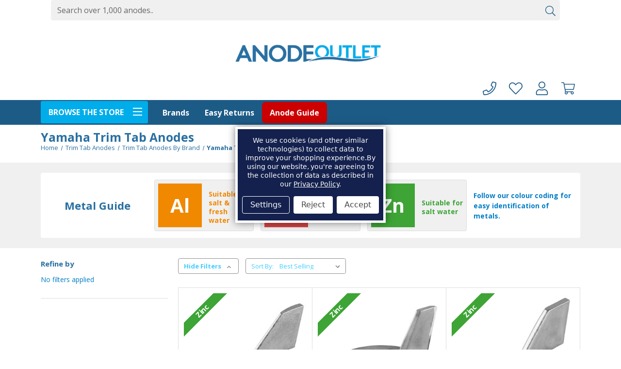

--- FILE ---
content_type: text/html; charset=UTF-8
request_url: https://www.anodeoutlet.co.uk/trim-tab-anodes/trim-tab-anodes-by-brand/yamaha-trim-tab-anodes/
body_size: 71894
content:





<!DOCTYPE html>
<html class="no-js" lang="en">
    <head>
        <title>Trim Tab Anodes For Yamaha Outboards</title>
        <link rel="dns-prefetch preconnect" href="https://cdn11.bigcommerce.com/s-vh3u23uzus" crossorigin><link rel="dns-prefetch preconnect" href="https://fonts.googleapis.com/" crossorigin><link rel="dns-prefetch preconnect" href="https://fonts.gstatic.com/" crossorigin>
        <meta name="keywords" content="anodes for boats, where can I buy anodes, boat anodes for sale, boat engine anodes for sale, where can I buy boat anodes, anodes for sale uk"><meta name="description" content="We stock a leading range of trim tab anodes for an array of Yamaha outboard engines. Low prices, fast delivery."><link rel='canonical' href='https://www.anodeoutlet.co.uk/trim-tab-anodes/trim-tab-anodes-by-brand/yamaha-trim-tab-anodes/' /><meta name='platform' content='bigcommerce.stencil' />
        
        

        <link href="https://cdn11.bigcommerce.com/s-vh3u23uzus/product_images/AO-Favicon.jpg?t&#x3D;1723726884" rel="shortcut icon">
        <meta name="viewport" content="width=device-width, initial-scale=1">

        <script>
            document.documentElement.className = document.documentElement.className.replace('no-js', 'js');
        </script>

        <script>
    function browserSupportsAllFeatures() {
        return window.Promise
            && window.fetch
            && window.URL
            && window.URLSearchParams
            && window.WeakMap
            // object-fit support
            && ('objectFit' in document.documentElement.style);
    }

    function loadScript(src) {
        var js = document.createElement('script');
        js.src = src;
        js.onerror = function () {
            console.error('Failed to load polyfill script ' + src);
        };
        document.head.appendChild(js);
    }

    if (!browserSupportsAllFeatures()) {
        loadScript('https://cdn11.bigcommerce.com/s-vh3u23uzus/stencil/2148f810-f204-013d-6f98-62400b5525e2/e/1e49ebf0-aeab-013e-2750-2eb4458d1ec1/dist/theme-bundle.polyfills.js');
    }
</script>
        <script>window.consentManagerTranslations = `{"locale":"en","locales":{"consent_manager.data_collection_warning":"en","consent_manager.accept_all_cookies":"en","consent_manager.gdpr_settings":"en","consent_manager.data_collection_preferences":"en","consent_manager.manage_data_collection_preferences":"en","consent_manager.use_data_by_cookies":"en","consent_manager.data_categories_table":"en","consent_manager.allow":"en","consent_manager.accept":"en","consent_manager.deny":"en","consent_manager.dismiss":"en","consent_manager.reject_all":"en","consent_manager.category":"en","consent_manager.purpose":"en","consent_manager.functional_category":"en","consent_manager.functional_purpose":"en","consent_manager.analytics_category":"en","consent_manager.analytics_purpose":"en","consent_manager.targeting_category":"en","consent_manager.advertising_category":"en","consent_manager.advertising_purpose":"en","consent_manager.essential_category":"en","consent_manager.esential_purpose":"en","consent_manager.yes":"en","consent_manager.no":"en","consent_manager.not_available":"en","consent_manager.cancel":"en","consent_manager.save":"en","consent_manager.back_to_preferences":"en","consent_manager.close_without_changes":"en","consent_manager.unsaved_changes":"en","consent_manager.by_using":"en","consent_manager.agree_on_data_collection":"en","consent_manager.change_preferences":"en","consent_manager.cancel_dialog_title":"en","consent_manager.privacy_policy":"en","consent_manager.allow_category_tracking":"en","consent_manager.disallow_category_tracking":"en"},"translations":{"consent_manager.data_collection_warning":"We use cookies (and other similar technologies) to collect data to improve your shopping experience.","consent_manager.accept_all_cookies":"Accept","consent_manager.gdpr_settings":"Settings","consent_manager.data_collection_preferences":"Website Data Collection Preferences","consent_manager.manage_data_collection_preferences":"Manage Website Data Collection Preferences","consent_manager.use_data_by_cookies":" uses data collected by cookies and JavaScript libraries to improve your shopping experience.","consent_manager.data_categories_table":"The table below outlines how we use this data by category. To opt out of a category of data collection, select 'No' and save your preferences.","consent_manager.allow":"Allow","consent_manager.accept":"Accept","consent_manager.deny":"Deny","consent_manager.dismiss":"Dismiss","consent_manager.reject_all":"Reject","consent_manager.category":"Category","consent_manager.purpose":"Purpose","consent_manager.functional_category":"Functional","consent_manager.functional_purpose":"Enables enhanced functionality, such as videos and live chat. If you do not allow these, then some or all of these functions may not work properly.","consent_manager.analytics_category":"Analytics","consent_manager.analytics_purpose":"Provide statistical information on site usage, e.g., web analytics so we can improve this website over time.","consent_manager.targeting_category":"Targeting","consent_manager.advertising_category":"Advertising","consent_manager.advertising_purpose":"Used to create profiles or personalize content to enhance your shopping experience.","consent_manager.essential_category":"Essential","consent_manager.esential_purpose":"Essential for the site and any requested services to work, but do not perform any additional or secondary function.","consent_manager.yes":"Yes","consent_manager.no":"No","consent_manager.not_available":"N/A","consent_manager.cancel":"Cancel","consent_manager.save":"Save","consent_manager.back_to_preferences":"Back to Preferences","consent_manager.close_without_changes":"You have unsaved changes to your data collection preferences. Are you sure you want to close without saving?","consent_manager.unsaved_changes":"You have unsaved changes","consent_manager.by_using":"By using our website, you're agreeing to our","consent_manager.agree_on_data_collection":"By using our website, you're agreeing to the collection of data as described in our ","consent_manager.change_preferences":"You can change your preferences at any time","consent_manager.cancel_dialog_title":"Are you sure you want to cancel?","consent_manager.privacy_policy":"Privacy Policy","consent_manager.allow_category_tracking":"Allow [CATEGORY_NAME] tracking","consent_manager.disallow_category_tracking":"Disallow [CATEGORY_NAME] tracking"}}`;</script>

        <script>
            window.lazySizesConfig = window.lazySizesConfig || {};
            window.lazySizesConfig.loadMode = 1;
        </script>
        <script async src="https://cdn11.bigcommerce.com/s-vh3u23uzus/stencil/2148f810-f204-013d-6f98-62400b5525e2/e/1e49ebf0-aeab-013e-2750-2eb4458d1ec1/dist/theme-bundle.head_async.js"></script>
        
        <link href="https://fonts.googleapis.com/css?family=Open+Sans:700,400&display=block" rel="stylesheet">
        
        <script async src="https://cdn11.bigcommerce.com/s-vh3u23uzus/stencil/2148f810-f204-013d-6f98-62400b5525e2/e/1e49ebf0-aeab-013e-2750-2eb4458d1ec1/dist/theme-bundle.font.js"></script>

        <link data-stencil-stylesheet href="https://cdn11.bigcommerce.com/s-vh3u23uzus/stencil/2148f810-f204-013d-6f98-62400b5525e2/e/1e49ebf0-aeab-013e-2750-2eb4458d1ec1/css/theme-09d876e0-ca28-013e-65a9-6e771e833a19.css" rel="stylesheet">

        <!-- Start Tracking Code for analytics_siteverification -->

<script type='text/javascript'>
var c2a_config = {
	access_token: 'fa221-47537-b7f61-09f68',
	mode: '1',
	ambient: 'light',
	accent: 'default',
	hide_fields: true,
	show_logo: true,
	use_addressline_1: false,
	texts: {
		default_placeholder: 'Start with post/zip code or street',
		generic_error: 'An error occurred. Please enter your address manually',
		no_results: 'No results found',
		search_label: 'Address Search',
		reveal_button: 'Enter Address Manually',
		hide_button: 'Search For Address',
		country_button: 'Change Country',
	},
	excludeAreas: [],
	excludePoBox: false,
	transliterate: false,
	limitToMaxLength: {
		enabled: false,
		useEllipsis: false, // Note: This feature may not be compatible with certain database systems
	},
	countryLanguage: 'en',
	phone: {
		enabled: false,
		can_correct: false,
		allowed_type: 'all',
	},
	email: {
		enabled: false,
		allow_high_risk: false,
	},
};

var fetchifyBigCommerceScript = document.createElement('script');
fetchifyBigCommerceScript.src = 'https://cc-cdn.com/bigcommerce/scripts/v2/fetchify.loader.js';
fetchifyBigCommerceScript.type = 'text/javascript';
document.querySelector('head').appendChild(fetchifyBigCommerceScript);
</script>

<!-- End Tracking Code for analytics_siteverification -->


<script type="text/javascript" src="https://checkout-sdk.bigcommerce.com/v1/loader.js" defer ></script>
<script>window.consentManagerStoreConfig = function () { return {"storeName":"Anode Outlet","privacyPolicyUrl":"https:\/\/www.anodeoutlet.co.uk\/privacy-policy\/","writeKey":null,"improvedConsentManagerEnabled":true,"AlwaysIncludeScriptsWithConsentTag":true}; };</script>
<script type="text/javascript" src="https://cdn11.bigcommerce.com/shared/js/bodl-consent-32a446f5a681a22e8af09a4ab8f4e4b6deda6487.js" integrity="sha256-uitfaufFdsW9ELiQEkeOgsYedtr3BuhVvA4WaPhIZZY=" crossorigin="anonymous" defer></script>
<script type="text/javascript" src="https://cdn11.bigcommerce.com/shared/js/storefront/consent-manager-config-3013a89bb0485f417056882e3b5cf19e6588b7ba.js" defer></script>
<script type="text/javascript" src="https://cdn11.bigcommerce.com/shared/js/storefront/consent-manager-08633fe15aba542118c03f6d45457262fa9fac88.js" defer></script>
<script type="text/javascript">
var BCData = {};
</script>
<script src='https://bc-countdown-timer.app.amasty.com/api/js_script/get?bigcommerce_id=1003231037' async  ></script><script src='https://searchserverapi1.com/widgets/bigcommerce/init.js?api_key=0K0p5L0e9z' async  ></script><script data-cfasync="false" data-dd-sm-ignore="true" data-cookieconsent="ignore" id="wsa-tag-manager-tags" nonce="">
</script >
</script>
<script data-cfasync="false" data-dd-sm-ignore="true" data-cookieconsent="ignore" id="wsa-tag-manager-javascript-h-test" nonce="">!function(w,d){w.TagRocket=w.TagRocket||{};var T=w.TagRocket;T.teh=[];w.onerror=function(m,s,l,c,e){T.teh.push((l?(l+' '):'')+(c?(c+' '):'')+m+(m.colno?(':'+m.colno):'')+(s?(' '+s):''));};function a(s){var e=d.createElement('script'),h=d.getElementsByTagName('head')[0];e.appendChild(d.createTextNode(s));h.insertBefore(e,h.firstChild)}a('()=>{};window.arrowFunctions=1');a('async function a(){};window.asyncFunctions=1');var m=new Date().toISOString(),q='wsa-tag-manager-javascript-',z;T.tah=function(s){w.dataLayer=w.dataLayer||[];if(!w.gtag){w.gtag=function(){dataLayer.push(arguments)};gtag('js',new Date);t=d.createElement('script');t.async=!0;t.setAttribute('src','https://www.googletagmanager.com/gtag/js?id=G-7XTJM93TLW');d.head.appendChild(t)};if(!w.wsa_tre){gtag('config',"G-7XTJM93TLW",{groups:'TagRocketErrorTracking',send_page_view:false});;gtag('config',"G-Z5KZYLTKG9",{groups:'TagRocketErrorTracking',send_page_view:false});gtag('event','tag_rocket_error',{send_to:["G-Z5KZYLTKG9"],description:'Script Failure',app_version:'3.46.17',tag_rocket_version:'1.94',ua:navigator.userAgent});};w.wsa_tre=1;if(w.console)console.error('Tag Rocket (h): '+s,T.teh);T.teh.forEach(function(e){gtag('event','app_error',{send_to:'G-7XTJM93TLW',scope:s,description:s+' 3.46.17 h '+e,message:'h '+e,app_version:'3.46.17',automatic:1,tag_rocket_version:'1.94',pagedatetime:m,datetime:m,ua:navigator.userAgent,tags:"unknown",environment:'Production'})})};p=function(){if(!T.ts&&!d.getElementById(q+'second'))T.tah('Header Script Missing');else if(!T.tss)T.tah('Header Script Failure1');else if(!T.ts)T.tah('Header Script Failure2');if(!T.tm&&!d.getElementById(q+'main'))T.tah('Footer Script Missing');else if(!T.tm)T.tah('Footer Script Failure')};if(w.addEventListener)w.addEventListener('DOMContentLoaded',p);else w.attachEvent('onDOMContentLoaded',p)}(window,document)</script>
<script data-cfasync="false" data-dd-sm-ignore="true" data-cookieconsent="ignore" id="wsa-tag-manager-javascript-second" nonce="">
/*
    Web Site Advantage: Tag Rocket App Head [1.94.76146]
    https://bigcommerce.websiteadvantage.com.au/tag-rocket/
    Copyright (C) 2020 - 2025 Web Site Advantage
*/

!function(w,d){w.TagRocket=w.TagRocket||{};var T=w.TagRocket;T.tss=1;T.tags='gads|ga4';T.scc='US-OH';T.seu='false';w.dataLayer=w.dataLayer||[];T.gq=[];T.cD=function(){if(!w.gtag||!w.gtag.fake){w.gtag=function(){var _arguments=arguments;if(_arguments.length&&_arguments[0]=='consent')dataLayer.push(_arguments);else T.gq.push(_arguments)};w.gtag.fake=!0;}};T.cD();T.l='';var eet=new Date,eei=0,eer=0,eea='G-7XTJM93TLW';T.ec=function(){gtag.apply(null,arguments)};T.a=function(s,e,c,o){try{if(!eei){eei=1;if(!w.gtag||w.gtag.fake){w.gtag=function(){dataLayer.push(arguments)}}T.ec('config',eea,{groups:'TagRocketErrorTracking',send_page_view:false})}if(!eer){eer=1;T.ct=c;if(w.console)console.error('Tag Rocket: '+s+': '+e,o||'');T.ct=1;var z = e?e.substring(0,255):'-missing-';T.ec('event','app_error',{send_to:eea,scope:s,description:s+' 3.46.17 '+z,message:z,app_version:'3.46.17',automatic:1,tag_rocket_version:'1.94',pagedatetime:eet.toISOString(),datetime:new Date().toISOString(),ua:navigator.userAgent,tags:T.tags,timesinceload:new Date-eet,environment:'Production'});eer=0}}catch(x){try{T.ec('event','app_error',{send_to:eea,scope:'AppErrorError',description:'3.46.17 '+x,message:''+x,app_version:'3.46.17',tag_rocket_version:'1.94',pagedatetime:eet.toISOString(),datetime:new Date().toISOString(),ua:navigator.userAgent,tags:T.tags,timesinceload:new Date-eet,environment:'Production'});}catch(y){}}};T.eq=T.eq||[];if(w.addEventListener){w.addEventListener('error',function(){T.ef.apply(T,arguments)},{passive:!0,capture:!0});}else if(w.attachEvent){w.attachEvent('onerror',function(){T.ef.apply(T,arguments)});}if(!T.ef){T.ef=function(){T.eq.push(arguments)}};if(!T.cf){T.cq=T.cq||[];T.cf=function(){T.cq.push(arguments)};if(w.console){T.ce=console.error;console.error=function(){T.ce.apply(console,arguments);T.cf.apply(T,arguments)}}};try{T.dq='NewPromotionsAdded';T.dI=[];T.dJ=0;T.ca=function(){T.dH(function(a){a.forEach(function(b){T.e(b.addedNodes,function(c){if(T.be(c,T.aY)=='promotion'&&T.bd(c,'found')){T.dI.push(c)}T.e(T.dF(c,"["+T.aY+"='promotion']"),function(e){if(T.bd(e,'found')){T.dI.push(e)}})})});if(T.aO(T.dI)&&!T.dJ){T.y(function(){T.dJ=T.aM(function(){T.dJ=0;T.f(T.dq,{elements:T.dI});T.dI=[];},100,'New Promotions Added')})}});};T.dB=[];T.dC=0;T.dD=function(a){T.e(a,function(b){T.dB=T.dB.concat(T.aV(b));if(T.be(b,T.aY)=='list'&&T.dE(b)&&T.bd(b,'found')){T.dB.push(b)}T.e(T.dF(b,"["+T.aY+"='list']"),function(c){if(T.dE(c)&&T.bd(c,'found')){T.dB.push(c)}})})};T.dG=function(){T.y(function(){if(T.aO(T.dB)){if(T.dC)T.dx(T.dC);T.dC=T.aM(function(){T.f(T.cE,{elements:T.dB});T.dB=[];T.dC=0},500,'New Products Added')}})};T.bZ=function(e){T.dH(function(f){f.forEach(function(g){T.dD(g.addedNodes);});T.dG();},e||d.body)};T.cE='NewProductsAdded';T.cn='UserDataUpdated';T.dF=function(a,b){if(!a.querySelectorAll)return[];var c=a.querySelectorAll(b);if(Array.from)return Array.from(c);else return c};T.aX=function(a){return T.dF(d,a)};T.dE=function(a){var b=T.be(a,T.aZ);return b&&!isNaN(parseInt(b,10))};T.K=function(a){return typeof a!=='undefined'&&a!==null};T.u=function(a){return a===0||(T.K(a)&&a!==''&&!isNaN(a))};T.dP=function(a){var b=String.fromCodePoint;if(b){return b(a)}return ''};T.dO=function(a,b,c){var e=[].slice.call(a).map(function(f){if(c||typeof(f)==='function')return f;try{return T.cU(f)}catch(g){if(Array.isArray(f)){return [].concat(f)}else return f}});if(T.aO(e)){e[0]=T.dP(b)+' %cTag Rocket: %c'+e[0];e.splice(1,0,'color:none;');e.splice(1,0,'color:#28a300;')}return e};T.bN=function(){if(w.console)console.warn.apply(console,T.dO(arguments,0x1F6A8,1))};T.cm=function(){if(w.console)console.error.apply(console,T.dO(arguments,0x26A0,1))};T.ab=function(a,b){return a.sort(function(c,e){return e.price*e.quantity-c.price*c.quantity}).slice(0,b)};T.cw=function(a,b,c,e){var f,g=function(h){if(h>=T.aO(a))c&&c();else T.aM(function(){T.t('SB95',function(){f=b(a[h],h);if(typeof f!=='undefined')c&&c(f);else g(h+1)},1)},0,'Yield '+h+' '+e);};g(0)};T.e=function(a,b){var c,e,f=T.aO(a);if(a&&f)for(c=0;c<f;c++){e=b(a[c],c);if(typeof e!=='undefined')return e}};T.cR=function(a,b){if(a&&T.aO(a))for(var c=0;c<T.aO(a);c++){if(a[c]===b)return true}};T.dK=function(a,b,c){a.setAttribute(b,c)};T.p=function(a,b,c){if(T.K(c)&&c!=='')a[b]=c};T.bV=function(a,b){if(!b||!a)return a;var c=b.split('.'),e=a[c.shift()];return T.bV(e,c.join('.'))};T.t=function(a,b,c,e){try{c&&b.apply(this,e)}catch(f){T.a(a,''+f,1,f)}};T.bg=function(a,b,c,e){var f=function(){T.t.call(this,'SB24',c,1,arguments)};if(b==T.N&&d.readyState!="loading"){T.aM(f,0,T.N)}else{e=e||{};if(!T.K(e.passive)){e.passive=!0;}a.addEventListener&&a.addEventListener(b,f,e)|| a.attachEvent&&a.attachEvent('on'+b,f)}};T.M=function(a,b){T.bg(w,a,function(a){if(!b.done){b.done=1;b(a)}},{once:!0})};T.bH=function(a,b){try{return JSON.stringify(a,b)}catch(c){throw ''+T.bH.caller+' '+c}};T.bK=function(a){return a&&JSON.parse(a)};T.cU=function(a){return T.bK(T.bH(a))};T.cX=function(a){return T.bH(a)=='{}'};T.P=function(a){var b=Object(a),c,e,f,g=arguments;for(c=1;c<g.length;c++){e=g[c];if(e!=null){for(f in e){if(Object.prototype.hasOwnProperty.call(e,f))b[f]=e[f];}}}return b;};T.aO=function(a){return a.length};T.bj=function(a){try{if(!localStorage||T.dN)return !1;return localStorage.removeItem(a)}catch(b){T.a('SB63','Incognito Safari has blocked localStorage. This stops us tracking things like add to cart events',1,b);T.dN=!0}};T.bh=function(a){try{if(!localStorage||T.dN)return !1;return localStorage.getItem(a)}catch(b){T.a('SB61','Incognito Safari has blocked localStorage. This stops us tracking things like add to cart events',1,b);T.dN=!0}};T.bi=function(a,b){try{if(!localStorage||T.dN)return !1;localStorage.setItem(a,b)}catch(c){T.a('SB60','Incognito Safari has blocked localStorage. This stops us tracking things like add to cart events',1,c);T.dN=!0}};T.al=function(a){var b=d.cookie.match(new RegExp('(^| )'+a+'=([^;]+)')),c=b&&unescape(b[2])||'';return c=='deleted'?'':c};T.H=function(a){var b=w.performance;return b&&b.getEntriesByType&&b.getEntriesByType(a)};T.G=function(){var a=navigator;return a.connection||a.mozConnection||a.webkitConnection};T.E=function(a,b,c){return (a||'').replace(b,c||'')};T.ao=function(a){return (a||'').trim().toLowerCase()};T.aR=function(a){return T.E(T.E(T.ao(a),/([^a-z0-9 _])/g),/ +/g,'_')};T.I=function(a,b){b=b||255;if(!a)return '(missing)';a=T.E((''+a).trim(),/ *(\r\n|\n|\r) */gm,' ');if(T.aO(a)<=b)return a;return a.substring(0,b-3)+'...'};T.co=function(a,b){var c='',e='';switch(b){case 'AU':c='0011';e='61';break;case 'US':case 'CA':c='011';e='1';break;case 'GB':c='011';e='44';break;case 'IT':c='00';e='39';break;}a=T.E(a,/[^\d+]+/g);if(c)a=T.E(a,new RegExp('^'+c),'+');if(a[0]!='+'&&e){a='+'+T.E(e+a,/^0/);}return a};T.bf=function(a,b){return a.hasAttribute(b)};T.be=function(a,b){if(a.getAttribute)return T.I(a.getAttribute(b))};T.bd=function(a,b){var c='data-tagrocket-'+b;if(T.bf(a,c))return 0;T.dK(a,c,'1');return 1};T.bm=function(a,b,c,e){var f=setInterval(function(){T.t(a,function(){try{c()}catch(g){if(b)clearInterval(f);throw g}},1)},e);return f};T.bX=function(a,b,c,e){if(a)T.dx(a);return T.aM(b,c,e)};T.dx=function(a){clearTimeout(a)};T.aM=function(a,b,c){return setTimeout(a,b,'Tag Rocket '+(c||''))};T.bv=function(a,b,c){T.db('query getCartMetafields{site{cart{metafields(namespace:"bc_storefront" keys:["'+b+'"]){edges{node{entityId}}}}}}',function(e,f){T.t('SB82',function(){if(e>0){var g='createCartMetafield',h='',i=T.bV(f,'data.site.cart.metafields.edges');if (i&&i.length){g='updateCartMetafield';h=' metafieldEntityId:'+i[0].node.entityId}T.db('mutation '+g+'{cart{'+g+'(input:{cartEntityId:"'+a+'" data:{key:"'+b+'" value:"'+T.bH(c).replace(/"/g,'\\"')+'"}'+h+'}){metafield{id entityId key value}errors{...on Error{message}}}}}',function(e,j){T.t('SB83',function(){if(e>0){}},1)})}},1)})};T.dM=function(a){T.cg.appendChild(a)};T.dL=function(a,b,c){b=b||{};if(b.onvisible&&d.hidden){T.M('visibilitychange',function(){T.dL(a,b,c)});return};var e=d.createElement(a),f;if(b.id&&d.getElementById(b.id))return;for(var g in b){T.dK(e,g,b[g])}e.onload=e.onreadystatechange=function(){f=e.readyState;if(!f||f=='loaded'||f=='complete'){if(c)c();c=null}};T.dM(e);return e};T.aK=function(a,b,c){b=b||{};b.src=a;if(!T.K(b.async))b.async=!0;if(T.cj)b.nonce=T.cj;if(!T.K(b.onvisible))b.onvisible=!0;if(T.pageType!='orderconfirmation'||T.b.updated){T.dL('script',b,c)}else{T.o(T.cn,function(){T.dL('script',b,c)})}};T.di=function(a){if(T.bf(a,'data-list-name'))return T.be(a,'data-list-name');if(a.parentElement)return T.di(a.parentElement)};T.J=function(){var a=d.querySelector('head meta[name="description"]');if(a)return T.be(a,'content');};T.cl=function(a){var b=w.location.href.match(new RegExp('[?&]'+a+'=([^&]*)'));return decodeURIComponent(b&&b[1]||'')};T.dH=function(a,b,c){if(w.MutationObserver)T.M(T.N,function(){c=c||{childList:!0,subtree:!0};b=b||d.body;if(!b)throw 'no target';new MutationObserver(a).observe(b,c)})};T.dq='NewPromotionsAdded';T.dI=[];T.dJ=0;T.ca=function(){T.dH(function(a){a.forEach(function(b){T.e(b.addedNodes,function(c){if(T.be(c,T.aY)=='promotion'&&T.bd(c,'found')){T.dI.push(c)}T.e(T.dF(c,"["+T.aY+"='promotion']"),function(e){if(T.bd(e,'found')){T.dI.push(e)}})})});if(T.aO(T.dI)&&!T.dJ){T.y(function(){T.dJ=T.aM(function(){T.dJ=0;T.f(T.dq,{elements:T.dI});T.dI=[];},100,'New Promotions Added')})}});};T.dB=[];T.dC=0;T.dD=function(a){T.e(a,function(b){T.dB=T.dB.concat(T.aV(b));if(T.be(b,T.aY)=='list'&&T.dE(b)&&T.bd(b,'found')){T.dB.push(b)}T.e(T.dF(b,"["+T.aY+"='list']"),function(c){if(T.dE(c)&&T.bd(c,'found')){T.dB.push(c)}})})};T.dG=function(){T.y(function(){if(T.aO(T.dB)){if(T.dC)T.dx(T.dC);T.dC=T.aM(function(){T.f(T.cE,{elements:T.dB});T.dB=[];T.dC=0},500,'New Products Added')}})};T.bZ=function(e){T.dH(function(f){f.forEach(function(g){T.dD(g.addedNodes);});T.dG();},e||d.body)};T.cE='NewProductsAdded';T.ap='PromotionsVisible';T.dp=function(a){T.aU(T.ap,a)};T.aS=function(a,b){var c,e=[];T.e(a.infos||a.items||a,function(f){c=f.product||f;if(!c.completed){e.push(c);}});if (T.aO(e)&&T.cl('showHidden')!='true'){T.a('SB55e',''+T.aO(e)+' incomplete products on '+b+' '+e[0].productId+' '+e[0].name,1,e);}};T.dl=function(a,b){var c="["+T.aY+"='list']["+T.aZ+"='"+a+"']";if(b)c="[data-list-name='"+T.E(b,/['"\\]/g,'\\$&')+"'] "+c;return d.querySelector(c)};T.k='ProductsVisible';T.dn=function(a,b){if(T.aT||T.bU)a.search=T.aT||T.bU;T.aS(a,T.k);T.cA(T.k,a,b)};T.dy=function(a){T.t('SB19b',function(){var b,c={},e;T.e(a,function(f){if(!f.seen){f.seen=1;b=f.callback.name+f.id;if(!c[b])c[b]=[];c[b].push(f)}});for(var g in c){e=c[g][0];e.callback({infos:c[g],list:e.list})}},1)};T.dA=0;T.dz=[];T.dt=function(a){a.visibleTime=0;var b,c=new IntersectionObserver(function(e){if(e[0].isIntersecting){a.lastVisible=new Date;a.trigger='visible';b=T.aM(function(){c.disconnect();T.dz.push(a);if(T.dA)return;T.dA=T.aM(function(){T.dA=0;if(T.aO(T.dz)){T.dy(T.dz);T.dz=[];}},1000,'Visible Ticking')},2000-a.visibleTime,'On First Visible')}else{if(b)T.dx(b);if(a.lastVisible){a.visibleTime+=new Date-a.lastVisible;a.lastVisible=0}}},{threshold:[0.5]});c.observe(a.e)};T.dv=[];T.dw=0;T.du=function(a){T.dv.push(a)};T.cb=function(){T.t('SB18',function(){var b,c,e=0,f=1,g=function(a){if(a.seen)return false;if(a.e&&a.e.getBoundingClientRect){try{b=a.e.getBoundingClientRect()}catch(h){}if(b){return b.top>-b.height/2&&b.left>-b.width/2&&b.bottom-b.height/2<=(w.innerHeight||d.documentElement.clientHeight)&&b.right-b.width/2<=(w.innerWidth||d.documentElement.clientWidth)}}return a.percent<T.dw},i=function(j,k){if(!k&&c)return;T.dx(c);c=T.aM(function(){c=0;T.t('SB18a',function(){l()},1)},j,'Scroll Tick '+k)} ,l=function(){var m=[],n=1,o,p,q,r=d.body,s=d.documentElement;q=w.pageYOffset,p=w.innerHeight;if(r&&r.scrollHeight){if(f==1)f=r.scrollHeight;if(s.clientHeight)n=s.clientHeight;if(q&&p)n=q+p;}o=n/f;if(o>T.dw){T.dw=o;e=n;T.t('SB18b',function(){T.e(T.dv,function(a){a.trigger='scroll '+o;if(g(a)&&T.aO(m)<=5)m.push(a)});if(T.aO(m)){T.dy(m);i(5500,1)}},1);}};T.bg(d,'scroll',function(){i(1000,0);});T.M('load',function(){l()})},1);};T.do=function(a){if(a.e&&('IntersectionObserver' in window)){T.dt(a)}else{T.du(a)}};T.ds=function(a,b,c,e){if(!w._bcCsrfProtectionPatched&&e<10){T.aM(function(){T.ds(a,b,c,e+1)},100,'XMLHttpRequest Wait '+e)}else{var f=new XMLHttpRequest();e=e||1;f.onreadystatechange=function(){if(this.readyState==4){if(this.status!=200){if(e<12){T.aM(function(){T.ds(a,b,c,e+1)},1000,'XMLHttpRequest Retry '+e)}else{T.a('SB36','Request Failed after '+e+' attempts : '+a+' '+this.status,1,f);b(0,this.status)}}else{b(1,f.responseText?T.bK(f.responseText):'-missing-')}}};f.open(c?'POST':'GET',a,true);f.withCredentials=true;f.setRequestHeader('Content-type','application/json');if(c){f.setRequestHeader('Authorization','Bearer '+T.ck);f.send(T.bH({query:c}))}else{f.send()}}};T.dr=function(a,b,c,e){if(w.location.href.indexOf('googleusercontent.com')>0){c(0,'googleusercontent.com')}else{e=e||1;b=b||{};if(!w._bcCsrfProtectionPatched&&e<10){T.aM(function(){T.dr(a,b,c,e+1)},100,'Fetch Wait '+e)}else{w.fetch(a,b).then(function(f){if(f.ok){f.text().then(function(g){var h;try{h=T.bK(g)}catch(i){throw 'JSON parse error '+i+' '+a}try{c(h?1:0,h||'-empty-')}catch(i){throw 'onComplete error '+i+' '+a}})}else{if(e<12){T.aM(function(){T.dr(a,b,c,e+1)},1000*e,'Fetch '+e)}else{T.a('SB30','Fetch '+e+' Last Fail '+a+' '+f.status,1,f);try{c(0,f.status)}catch(i){T.a('SB30b','Fetch '+a+' onComplete '+(j.message||j),1,j)}}}}).catch(function(j){if(!j.message||!j.message.match(/^(cancel|annul|brochen|NetworkError when|Failed to fetch|취소됨)/)){if(e<12){T.aM(function(){T.dr(a,b,c,e+1)},1000,'Fetch Error '+e+1)}else{T.a('SB29','Fetch '+e+' Last Error '+a+' '+(j.message||j),1,j);c(0,j.message||j)}}else c(-1,j.message||j)})}}};T.db=function(a,b){var c='/graphql';if(w.fetch){T.dr(c,{method:'POST',credentials:'same-origin',headers:{'Content-Type':'application/json',Authorization:'Bearer '+T.ck},body:T.bH({query:a})},b)}else{T.ds(c,b,a)}};T.br=function(a,b){if(w.fetch){T.dr(a,{credentials:'include'},b)}else{T.ds(a,b)}};T.bc=function(){T.o(T.dq,function(a){T.ba(T.bb(a.elements))})};T.ba=function(a){T.e(a,function(b){if(!b.e)b.e=d.querySelector("["+T.aY+"='promotion']["+T.aZ+"='"+b.id+"']");var c=b.location=='top'?0.1:0.9;if(b.e){if(T.bd(b.e,'registered')){T.do({se: T.dm,id:'',e:b.e,promotion:b,percent:c,callback:T.dp});T.bg(b.e,'click',function(){T.aU(T.ar,b)})}}else{T.do({se: T.dm,id:'',e:b.e,promotion:b,percent:c,callback:T.dp})}})};T.ar='PromotionClicked';T.dk=0;T.aQ=function(a,b){T.dk++;T.e(a.items,function(c,e){if(!b||T.cR(b,c)){c.e=c.e||T.dl(c.productId,a.listName);var f={se: T.dm,id:T.dk,e:c.e,product:c,list:a};if(c.e){if(T.bd(c.e,'registered')){f.callback=T.dn;f.percent=e/T.aO(a.items);T.do(f);T.bg(c.e,'click',function(){if(!f.seen)T.dn({infos:[f],list:a});T.aU(T.W,f);})}}else{f.callback=T.dn;f.percent=e/T.aO(a.items);T.do(f);}}})};T.W='ProductClicked';T.bb=function(a){var b,c,e,f,g=[];if(!a)a=T.aX("["+T.aY+"='promotion']["+T.aZ+"]");T.e(a,function(h){b=T.be(h,T.aZ);c=T.be(h,'data-name');e=T.be(h,'data-position');f={e:h};if(b)f.id=parseInt(b,10);if(c)f.name=c;if(e)f.location=e;g.push(f)});return g};T.aW=function(a){var b,c,e=[],f=T.dh(e,a);if(T.aO(e)){T.aP({reason:'List',items:e},function(g){T.e(g.items,function(h){if(h.categories)if(T.e(h.categories,function(i){if(i.id=='205'){T.cc=i.path;return 1}}))return});for(b in f){c=f[b];if(T.cc)c.category=T.cc;T.aQ(c,g.items)}})}};T.dg=[];T.dh=function(a,b){var c,e,f,g,h,i={},j,k,l,m,n,o,p=['{','blogid','pageid','categoryid','ssib'],q='data-tagrocket-searchprovider';T.e(b,function(r){j=T.di(r)||'Page: '+T.cd;c=j.split(':')[0].trim();m=j;if(m.indexOf(':')>-1)m=m.split(':')[1].trim();i[j]=i[j]||{id:T.aR(j),type:c,listName:j,name:m,items:[]};n=T.dg[j]||0;f=T.be(r,T.aZ);e=T.be(r,'data-product-price');l=T.be(r,'data-product-category');g=T.be(r,'data-name');h=T.be(r,'data-product-brand');o=T.be(r,'data-position');k={e:r,index:n};if(f)k.productId=parseInt(f,10);if(isNaN(k.productId)){if(!T.dj&&f&&p.some&&p.some(function(m){f.indexOf(m)!=0})){T.dj=1;T.a('SB43','Page contains invalid '+T.aZ+' value: '+f,1,r)}}else{T.bd(r,'found');if(T.u(e))k.price=parseFloat(e);if(l)k.category={path:l,breadcrumbs:[l]};if(T.bf(r,q))k.searchprovider=T.be(r,q);if(T.h)k.currency=T.h;if(!isNaN(o))k.index=parseInt(o,10)-1;T.dg[j]=n+1;a.push(k);i[j].items.push(k)}});return i};T.bG=function(a){var b='(unknown)';if(a&&a.nodeName){b=T.ao(a.nodeName);if(b=='body')return 'html>body';if(b=='head')return 'html>head';if(a.id)return b+'#'+a.id;if(a.className&&T.aO(a.className))b+='.'+a.className.split(/[ ,]+/).join('.');if(a.parentElement)b=T.bG(a.parentElement)+'>'+b;return b}};T.r=function(a,b){if(isNaN(a))return a;if(!b)b=0;var c=Math.pow(10,b),e=Number.EPSILON||2.220446049250313e-16;return Math.round((a+e)*c)/c};T.df='GetValue';T.getProductId=function(a,b,c,e,f){if(c.type=='giftCertificate')return c.type;var g=(c.isVariant&&f?f:e);if(g.length<1)return;return T.E(T.E(T.E(T.E(T.E(T.E(T.E(T.E(T.E(T.E(T.E((T.e(g.split('||'),function(h){if((h.indexOf('[[psku]]')<0||c.productSku)&&(h.indexOf('[[pmpn]]')<0||c.productMpn)&&(h.indexOf('[[pupc]]')<0||c.productUpc)&&(h.indexOf('[[pgtin]]')<0||c.productGtin)&&(h.indexOf('[[vname]]')<0||c.variantName)&&(h.indexOf('[[vid]]')<0||c.variantId)&&(h.indexOf('[[vsku]]')<0||c.variantSku)&&(h.indexOf('[[vmpn]]')<0||c.variantMpn)&&(h.indexOf('[[vupc]]')<0||c.variantUpc)&&(h.indexOf('[[vgtin]]')<0||c.variantGtin))return h})||'[[pid]]'),/\[\[pid\]\]/ig,c.productId),/\[\[pmpn\]\]/ig,c.productMpn),/\[\[pupc\]\]/ig,c.productUpc),/\[\[pgtin\]\]/ig,c.productGtin),/\[\[psku\]\]/ig,c.productSku),/\[\[vname\]\]/ig,c.variantName),/\[\[vid\]\]/ig,c.variantId),/\[\[vsku\]\]/ig,c.variantSku),/\[\[vmpn\]\]/ig,c.variantMpn),/\[\[vupc\]\]/ig,c.variantUpc),/\[\[vgtin\]\]/ig,c.variantGtin)};T.bz=function(a){T.b.updated=!0;try{var b=a.billingAddress;T.p(b,'phone',T.co(b.phone,b.countryCode));T.p(T.b,'email',T.ao(b.email));T.p(T.b,'phone',b.phone);T.p(T.b,'first_name',b.firstName);T.p(T.b,'last_name',b.lastName);T.p(T.b,'street',b.address1);T.p(T.b,'city',b.city);T.p(T.b,'state',b.stateOrProvince);T.p(T.b,'postal_code',b.postalCode);T.p(T.b,'country_code',b.countryCode);if(b.address2)T.b.street=(T.b.street?T.b.street+', ':'')+b.address2;}catch(c){T.a('SB56','Failed to update user data',1,c);}T.aU(T.cn,T.b);};T.cn='UserDataUpdated';T.dc=function(a,b){if(a.variants.edges){return T.e(a.variants.edges,function(c){if(c.node.entityId==b)return c.node})}};T.dd=function(a){var b='',c;T.e(a.options.edges,function(e,f){c=e.node;if(f)b+=', ';b+=c.displayName+':';T.e(c.values.edges,function(g){b+=' '+g.node.label})});return b};T.cZ='ProductDataGathered';T.da='CartDataGathered';T.aP=function(a,b){T.t('SB26c',function(){var c=a.cart,e,f,g,h,i=[],j=[],k=T.cl('showHidden')=='true',l=function(i){a.requests++;var m=i.slice(0,25),n=j.filter(function(o){return T.cR(m,o.p)&&!T.cR(n,o.v)}).map(function(o){return o.v});f='query Products{site{';if(h){f+='id:product(entityId:'+e[0].productId+'){entityId sku mpn upc gtin} product(sku:'+T.bH(h)+'){'}else{f+='products(first:25 entityIds:'+T.bH(m)+'){edges{node{'}f+='entityId sku name path defaultImage {url (width: 1000)}mpn upc gtin brand {name} categories{edges{node{name entityId breadcrumbs(depth:10 first:50){edges{node{name}}}}}}';if(c&&T.aO(n)){if(T.aO(n)>250)T.a('SB26','Can only get 250 variants. There are '+T.aO(n),1,n);f+='variants(first:250 entityIds:'+T.bH(n.slice(0,250))+'){edges{node{entityId mpn upc gtin options(first:50){edges{node{displayName values(first:50){edges{node{label}}}}}}}}}';}f+='twoVariants:variants(first:2){edges{node{entityId sku}}}';if(!h)f+='}}';f+='}}}';T.db(f,function(p,q){T.t('SB32',function(){if(p>0){if(q.errors&&T.aO(q.errors))throw 'graphql '+q.errors[0].message;T.e(e,function(o){var r,s,t,u,v,x,y,z,aa,ab,ac,ad;if(h){x=T.bV(q,'data.site.product');y=T.bV(q,'data.site.id.sku');z=T.bV(q,'data.site.id.mpn');aa=T.bV(q,'data.site.id.upc');ab=T.bV(q,'data.site.id.gtin');delete o.productSku}else{ac=T.bV(q,'data.site.products.edges');if(!ac)T.a('SB32x',T.bH(q),1,q);x=T.e(ac,function(ae){if(!ae||!ae.node)T.a('SB32z',T.bH(q),1,q);if(ae&&ae.node&&ae.node.entityId==o.productId)return ae.node});if(x)y=x.sku}if(x){o.completed=!0;var af,ag=[],ah=o.sku,ai=x.name,aj=x.path,ak=x.defaultImage,al=x.mpn,am=x.upc,an=x.gtin,ao=x.brand,ap=o.variantId;ah=ah||h;if(y)o.productSku=y;if(ah&&y!=ah)o.variantSku=ah;if(ai)o.name=ai;if(ak){o.defaultImage=ak;if(ak.url)ak.data=T.E(ak.url,'/1000w/','/{:size}/')};if(aj)o.url=T.ch+aj;if(h){if(z)o.productMpn=z;else delete o.productMpn;if(aa)o.productUpc=aa;else delete o.productUpc;if(ab)o.productGtin=ab;else delete o.productGtin;if(al&&z!=al)o.variantMpn=al;if(am&&aa!=am)o.variantUpc=am;if(an&&ab!=an)o.variantGtin=an;}else{if(al)o.productMpn=al;if(am)o.productUpc=am;if(an)o.productGtin=an;}if(ao&&ao.name)o.brand=ao.name;if(ap&&c){ad=T.dc(x,ap);if(ad){if(ad.options)o.variantName=T.dd(ad);if(ad.mpn)o.variantMpn=ad.mpn;if(ad.upc)o.variantUpc=ad.upc;if(ad.gtin)o.variantGtin=ad.gtin}else{T.a('SB27','Failed to get extra variant information for variant: '+ap,1,x);o.variantName='(id='+ap+')'}};o.isVariant=(ah&&(!y||y!=ah))==!0;v=T.bV(x,'twoVariants.edges');if(T.aO(v)>0){af=v[0].node;if(!o.isVariant)o.hasVariants=T.aO(v)>1||!(o.productSku==af.sku||af.sku=='');if(T.aO(v)<2&&!o.variantId)o.variantId=af.entityId};o.categories=ag;t=T.bV(x,'categories.edges');T.e(t,function(aq){if(!aq||!aq.node){T.a('SB32c',T.bH(t),1,t)}else{s={id:aq.node.entityId,name:aq.node.name,breadcrumbs:[]};ag.push(s);u=T.bV(aq,'node.breadcrumbs.edges');if(!u){T.a('SB32b',T.bH(t),1,t)}else{T.e(u,function(ar){s.breadcrumbs.push(ar.node.name);});s.path=s.breadcrumbs.join("/");if(!r||r.id>s.id)r=s}}});o.category=r}})}else{if(T.pageType!='orderconfirmation'&&p==0)T.a(a.reason,'Failed to get extra information for '+T.aO(m)+',ok='+p+',status='+q,1,m)}if(T.aO(i)>25){l(i.slice(25))}else{if(p>0&&!c&&w.location.href.indexOf('translate.goog')<0){var as=[];T.e(e,function(o){if(!o.completed)as.push(o)});if(T.aO(as)&&!k){if(g)T.a('SB55d','Could not get extra product data for URL sku '+g,1,{issues:as,items:e});else if(h)T.a('SB55a','Could not get extra product data for sku '+h,1,{issues:as,items:e});else T.a('SB55b',a.reason+' '+a.requests+' Could not get extra product data for '+T.aO(as)+' out of '+T.aO(e)+' items. '+as[0].productId,1,{issues:as,items:e});T.a('SB55c',T.bH(q),1,q)}}if(a.reason==T.q&&T.aO(e)&&!e[0].variantId&&T.de)e[0].variantId=T.de;b(a)}},1)})};if(a.reason==T.q){g=T.cl('sku');h=a.items[0].sku||g;}if(c){c.items=[];var at=c.lineItems;if(at)T.e([].concat(at.physicalItems,at.digitalItems,at.giftCertificates),function(au){if(c.currency&&c.currency.code)au.currency=c.currency.code;if(!T.u(au.price))au.price=au.salePrice;if(!T.u(au.price))au.price=au.list_price;if(au.type=='giftCertificate'){au.price=au.amount;au.productId='giftCertificate';au.quantity=1;au.isTaxable=au.taxable;au.completed=!0}if(au&&!au.parentId)c.items.push(au)});else{T.a('SB26b','Missing lineItems '+a.reason+' '+T.bH(a.response||c),1,c);return}}e=a.items||c.items;a.items=e;if(c)c.items=e;T.products=T.products||[];T.products.push(e);var av=0;if(c){if(T.h&&!c.currency)c.currency={code:T.h};var aw,ax=c.baseAmount,ay=c.cartAmount,az=c.coupons;if(ax&&ay)c.totalDiscount=ax-ay;if(az)c.couponCodes=az.map(function(ba){return ba.code}).join(', ')}T.e(e,function(o){var bb=o.discountAmount,bc=o.couponAmount;if(!o.productId&&o.product_id)o.productId=o.product_id;if(!o.variantId&&o.variant_id)o.variantId=o.variant_id;aw=0;if(bb)aw+=bb;if(bc){aw+=bc;if(c&&c.couponCodes)o.couponCodes=c.couponCodes}if(aw){o.totalDiscount=aw;av+=aw}if(o.type!='giftCertificate'&&o.productId&&!T.cR(i,o.productId))i.push(o.productId);if(o.variantId)j.push({p:o.productId,v:o.variantId});});if(c&&c.orderAmount)c.totalDiscount=(c.discountAmount||0)+av;if(!T.aO(i)){T.y(function(){b(a)})}else{a.requests=0;l(i);}},1)};T.t('SB33',function(){var a=T.bV(w,'prototype'),b=T.bV(a,'send'),c=T.bV(a,'open'),e=w.fetch;if(!T.xe){if(c){a.open=function(f,g){this.rurl=g;return c.apply(this,arguments)}}if(b&&b.apply){a.send=function(){var h=this;T.bg(h,'readystatechange',function(){if(h.readyState==4&&(h.status>399||h.status==0)){T.xe(h)}});return b.apply(this,arguments)}}}T.xq=T.xq||[];T.xe=function(i){T.xq.push(i)};if(!T.fe){if(e&&e.apply){w.fetch=function(g){/*This detects fetch errors.Please look up the stack for the real cause of the error*/return e.apply(this,arguments).then(function(j){if(j.status>399)T.fe({type:'status',url:j.url,message:j.status});return j}).catch(function(k){T.fe({type:T.au,url:g.url||g,message:k.stack||k.message||k});throw k})}}}T.fq=T.fq||[];T.fe=function(l){T.fq.push(l)};},1);T.bY=function(){var a=0,b=0;T.az='XMLHttpRequestResponseError';T.o(T.az,function(a){var b=a.responseURL||a.rurl,c=a.status,e='XMLHttpRequest Response '+c,f=e+': '+b;if(b&&b.indexOf('/g/collect')>0)T.aA=1;if(b&&(b.indexOf('/api/storefront/carts/')>0||b.indexOf('/customer/current.jwt')>0)){}else{T.Q(T.au,{description:T.I(f),error_type:'network',error_message:T.I(e),error_filename:T.I(b),fatal:false})}},'GF30',1&&!T.aA);T.xe=function(c){a++;if(T.cg){T.cg.dataset.xhrErrors=a;T.cg.dataset.xhrErrorsInfo=(T.cg.dataset.xhrErrorsInfo||'')+' '+(c.responseURL||c.rurl)+' '+c.status+' '+c.statusText+' '+c.readyState;};if(d.visibilityState!='hidden'&&a<6)T.aU(T.az,c)};if(T.xq){T.e(T.xq,function(c){T.xe(c)})}T.aB='FetchResponseError';T.o(T.aB,function(a){var b='Fetch Response '+d.visibilityState+' '+a.message;T.Q(T.au,{description:T.I(b+': '+a.url),error_type:'network',error_message:T.I(b),error_filename:T.I(a.url),fatal:false})},'GF34',1);T.fe=function(e){if(T.cg){T.cg.dataset.fetchErrors=b;T.cg.dataset.fetchErrorsInfo=(T.cg.dataset.fetchErrorsInfo||'')+' '+e.url+' '+T.I(e.message,30);};if(!(e.type==T.au&&d.visibilityState=='hidden')){b++;if(b<6)T.aU(T.aB,e)}};if(T.fq){T.e(T.fq,function(e){T.fe(e)})}};T.cards=[];T.aV=function(a){var b=[],c,e;T.e(['id^="snize-product-"'],function(f){T.e(T.dF(a,'['+f+']'),function(g){e=g.closest('.snize-search-results-main-content');if(e){c=g.closest('.product-card')||g;if(T.bd(c,'found')){var h=T.be(g,'id'),i;if(h){i=h.match(/\d+/);if(i&&i.length)T.dK(c,T.aZ,i[0])}T.dK(c,T.aY,'list');T.dK(c,'data-tagrocket-searchprovider','Searchanise');b.push(c)}}});});if(T.aO(b))T.cards.push({node:a,cards:b});return b};T.aN=function(){return T.aX("["+T.aY+"]["+T.aZ+"]").length>0};T.bt=function(a){if(!localStorage)return;T.y(function(){var b,c,e,f=T.bK(T.bh('wsa-c'))||{version:'n/a'},g,h,i={};T.bC=0;T.e(a.items,function(j){var k=j.productSku,l=j.variantName,m=j.brand,n=j.sku,o=j.quantity;if(T.bC<3){b='id.'+j.id+'.p'+j.productId;if(j.variantId)b+='.v'+j.variantId;c={productId:j.productId,quantity:o,price:j.price,name:j.name,category:j.category};if(k)c.productSku=k;if(l)c.variantName=l;if(m)c.brand=m;if(n)c.sku=n;e=o;h=f[b];if(h)e-=h.quantity;e&&T.bB(e,j,a);i[b]=c}f[b]=null});i.version='1.0';T.bi('wsa-c',T.bH(i));for(g in f){h=f[g];h&&h.quantity&&T.bB(-h.quantity,h,a)}});};T.bg(w,'visibilitychange',function(){if(T.aO(T.dz)){T.dy(T.dz);T.dz=[]}});T.cp=[];T.o=function(a,b,c,e){if(!a){T.a('On event missing event text: '+c,'');return};if(!c)c=a;if(T.aO(arguments)<4)e=!0;if(!a||(!e&&e!=false)||!c||!b){T.a('OnEvent bad data',a,b,c,e)}T.cp.push({r:new RegExp(a),c:b,s:c,p:e})};T.cr=[];T.on=function(a,b){if(!a)T.a('On event missing eventRegexText');if(!b)T.a('On event missing callback');T.cr.push({r:new RegExp(a),c:b,s:'C'+T.aO(T.cr),p:!0})};T.cs=function(f,g,h){T.e(f,function(i){if(i.r.test(g))T.t(i.s,i.c,i.p,[h,g])})};T.cu=function(f,g,h){T.e(f,function(i){if(i.r.test(g))T.t(i.s,i.c,i.p,[h,g])})};T.cv=function(f,g,h,b){T.cw(f.filter(function(i){return i.r.test(g)}),function(i){T.t(i.s,i.c,i.p,[h,g])},b,g)};T.cx=function(g,h){T.cs(T.cr,g,h);if(!h.cancelBuiltInEvents)T.cs(T.cp,g,h);return h};T.cy=function(g,h,b){T.cv(T.cr,g,h,function(){if(!h.cancelBuiltInEvents)T.cv(T.cp,g,h,function(){b&&b(h)});else{b&&b(h)}});};T.cz=function(g,h){T.cu(T.cr,g,h);if(!h.cancelBuiltInEvents)T.cu(T.cp,g,h);return h};T.f=function(g,h){h.cancelBuiltInEvents=!1;return T.cx(g,h)};T.aU=function(g,h){T.y(function(){T.f(g,h)})};T.cA=function(g,h,b){h.cancelBuiltInEvents=!1;T.cy(g,h,function(j){b&&b(j)})};T.cB=function(g,h){h.cancelBuiltInEvents=!1;return T.cz(g,h)};T.aE=function(g,h){h.cancel=!1;T.cx(g,h);return !h.cancel};T.cC=function(g,h){h.cancel=!1;T.cz(g,h);return !h.cancel};T.b={};T.userData=T.b;T.userDataUpdated=function(){T.aU(T.cn,T.b)};T.cc='';T.app={a:'3.46.17',v:'1.94.76146',d:'2025/07/28 06:05'};T.h='GBP';T.ae='GBP';T.cd="Trim Tab Anodes For Yamaha Outboards";T.cg=d.getElementsByTagName('head')[0];T.aY='data-event-type';T.aZ='data-entity-id';T.N='DOMContentLoaded';T.au='exception';T.instantLoad='';T.dataTagEnabled='false';T.pageType='category';T.ch='https://www.anodeoutlet.co.uk';T.ci=true;T.cj="";T.d='allow_enhanced_conversions';T.ck="eyJ0eXAiOiJKV1QiLCJhbGciOiJFUzI1NiJ9.[base64].jmvEOcwExxDUEzW8r-VTzLyDNCQ1hzSzP98IpDqGk3EMMDIfEypQ_Qy7VkpXSyKUpadPww-PcM1qdPnzn6tYJA";T.aT=T.cl('search_query');if(!T.aT)T.aT=T.cl('search_query_adv');if(T.aT)T.pageType=T.pageType+'_search';T.L=T.K(d.hidden)?''+d.hidden:'unknown';T.D=function(){if(T.aL){if(!w.gtag.real){w.gtag=function(){try{if(TextEncoder){var s=new TextEncoder().encode(T.bH(a)).byteLength;if(s>16000)T.a('GT5','Gtag Payload Too Large g t s'+s,1,arguments)}}catch(b){}dataLayer.push(arguments)};w.gtag.real=!0;T.e(T.gq,function(c){gtag.apply(null,c)});T.gq=[];}}else{T.cD();}};T.o(T.k,function(a){var b=[];T.e(a.infos,function(c){b.push(T.m({id:T.n(c.product)}))});T.j(a.search?'view_search_results':'view_item_list',{items:b})},'GA4',1);T.o(T.k,function(a){var b=[],c=a.list,e=c.listName,f={items:b},g;T.p(f,'currency',T.h);T.e(a.infos,function(h){g=T.X(h.product,(h.e?'element':'stencil')+' '+h.trigger+' '+(h.product.searchprovider?h.product.searchprovider:''));if(g)b.push(g)});if(c.category&&c.type!=c.category)e=c.type+': '+c.category;T.Q('view_item_list',T.Y(f,e,c.id))},'GF3d',1);T.o(T.ap,function(a){T.e(a.infos,function(b){T.aq('view_promotion',b.promotion)})},'GF40',1);T.o(T.W,function(a){var b=T.X(a.product),c={items:[b]};T.p(c,'currency',T.h);if(b)T.Q('select_item',T.Y(c,a.list.listName,a.list.id))},'GF3c',1);T.o(T.ar,function(a){T.aq('select_promotion',a)},'GF41',1);T.o(T.cE,function(a){T.aW(a.elements)});T.cF='consent';T.cG='default';T.cH='update';T.cI='denied';T.cJ='granted';T.cK='ConsentChanged';T.z={gtagConsentModeV2:'advanced',consentSource:'bc',bcEnabled:T.ci,enabled:T.ci};T.consent=T.z;T.gtmConsent=function(a,b){T.cL(b||'gtm',a)};T.t('SB7',function(){var a,b,c=function(a){var e=(!d.referrer||d.referrer.indexOf('/manage/page-builder/')<0)&&d.location.href.indexOf('shogun.page/previews')<0,f=!1,g=T.bK(a);T.cM=T.cN=T.cO=T.cP=T.cQ=f;if(g&&g.allow){if(T.cR(g.allow,3))T.cM=e;if(T.cR(g.allow,2))T.cN=e;if(T.cR(g.allow,4)){T.cP=e;T.cQ=e;T.cO=e}};T.z.analytics=T.cM;T.z.functional=T.cN;T.z.targetingAdvertising=T.cO;T.z.adUserData=T.cP;T.z.adPersonalization=T.cQ;};a=T.al('bc_consent');c(a);T.bm('SB7b',1,function(){b=T.al('bc_consent');if(a!=b){a=b;c(b);T.f(T.cK,T.z)}},500)},1);T.cS='ConsentEstablished';T.M(T.N,function(){T.z.established='bc';T.cT=!0;T.cA(T.cS,T.z)});T.y=function(a){if(T.cT)a();else T.o(T.cS,a)};T.t('SB18',function(){T.cL=function(a,b){var c,e,f=T.cU({o:b,c:T.z}),g=T.z.trLast;if(g&&!T.z.errorSent&&(g.ad_storage!=b.ad_storage||g.analytics_storage!=b.analytics_storage||g.functionality_storage!=b.functionality_storage)){T.z.errorSent=!0;if(w.initGA4&&T.z.bcEnabled){c='SB94';e='The BigCommerce GA4 feature may be causing consent issues. We suggest you switch to using Tag Rocket GA4'}else{c='SB91';e='[US-OH] external Consent Mode '+a+" command detected while Tag Rocket is set to using the BC Banner. Possibly because BigCommerce's BODL GA4 solution is enabled."}if(T.bh('wsa-cme'))T.bN(e,f);else T.a(c,e,1,f);T.bi('wsa-cme','-')}}},1);T.cV=!0;T.cW=function(){var a=w.google_tag_data,b=T.cG,c=a&&a.ics&&a.ics.entries,e={},f,g;if(c){for(f in c){g=c[f];if(T.K(g.update)){e[f]=g.update?T.cJ:T.cI;b=T.cH}else if(T.K(g.default))e[f]=g.default?T.cJ:T.cI}if(!T.cX(e)){a=T.z.googleTagData;if(!a||T.bH(e)!=T.bH(a)||(b==T.cH&&T.cV)){T.cV=!1;T.z.googleTagData=T.cU(e);T.cL('google_tag_data_'+b,e)}}}};T.bm('SB81',0,T.cW,500);T.t('SB15',function(){var a,b=w.dataLayer,c=b.push,e=b.unshift,f=function(g,h){if(g.length>2&&g[0]==T.cF)T.cL('dl_'+g[1]+'_'+h,g[2])};for(a=0;a<b.length;a++){f(b[a],'before')};b.push=function(){var i=[].slice.call(arguments,0);c.apply(b,i);i.forEach(function(j){f(j,'push')})};b.unshift=function(){var i=[].slice.call(arguments,0);e.apply(b,i);i.forEach(function(j){f(j,'unshift')})}},1);T.init=function(){T.cm('The Tag Rocket API needs to be enabled to use it. Global Tag Values > Settings.')};T.M(T.N,function(){if(T.i)T.e(T.i,function(){T.init()});});T.g=function(){T.D();gtag.apply(null,arguments)};T.j=function(a,b,c){if(!b.send_to)b.send_to="AW-11002380365";b['developer_id.dODEzZj']=true;T.y(function(){T.t('GA91',function(){var e=''+d.location;if(c)gtag('set','page_location',c);T.g('event',a,b);if(c)gtag('set','page_location',e)},1)})};T.O=function(){T.D();gtag.apply(null,arguments)};T.aF=0;T.aG=0;T.aH=!1;T.aI=[];T.ay=Date.now();T.Q=function(a,b){try{if(!T.aH&&a!='page_view'){T.aI.push([a,b]);return;}if(a==T.au){T.aG++;if(T.aG>15)return};b=T.P({},T.F,b);b.send_to="G-Z5KZYLTKG9";T.aF++;b['developer_id.dODEzZj']=true;if(!gtag)T.a('GF43',a+': No gtag',1,b);T.y(function(){T.t('GF91',function(){T.O('event',a,b)},1)});if(!T.aH&&a=='page_view'){T.aH=!0;T.e(T.aI,function(c){T.Q(c[0],c[1])})}}catch(e){T.a('GF42',a+': '+e,1,e);throw e}};gtag('set','developer_id.dODEzZj',true);T.o(T.cK,function(){T.z.trLast={ad_user_data:T.cP?T.cJ:T.cI,ad_personalization:T.cQ?T.cJ:T.cI,analytics_storage:T.cM?T.cJ:T.cI,functionality_storage:T.cN?T.cJ:T.cI,ad_storage:T.cO?T.cJ:T.cI};T.D();gtag(T.cF,T.cH,T.z.trLast);dataLayer.push({event:'bc_consent_update'})});if(T.ci){T.z.trLast={ad_user_data:T.cP?T.cJ:T.cI,ad_personalization:T.cQ?T.cJ:T.cI,functionality_storage:T.cN?T.cJ:T.cI,ad_storage:T.cO?T.cJ:T.cI,analytics_storage:T.cM?T.cJ:T.cI};gtag(T.cF,T.cG,T.z.trLast);};T.bj('wsa-cm');T.cY=function(){var a={address:{}},b=a.address;T.p(a,'email',T.b.email);T.p(a,'phone_number',T.b.phone);T.p(b,'first_name',T.b.first_name);T.p(b,'last_name',T.b.last_name);T.p(b,'street',T.b.street);T.p(b,'city',T.b.city);T.p(b,'region',T.b.state);T.p(b,'postal_code',T.b.postal_code);T.p(b,'country',T.b.country_code);if(T.cX(b))delete a.address;if(!T.cX(a))gtag('set','user_data',a)};T.o(T.cn,function(){T.cY()});T.cY();gtag('js',new Date);T.t('GA2',function(){var a={groups:["TagRocket","GoogleAds"]},b={page_type:T.pageType};T.p(b,'customer_group_name',T.b.customer_group_name);T.p(b,'customer_group_id',T.b.customer_group_id);a[T.d]=!0;T.p(a,'user_id',T.b.id);T.g('config',"AW-11002380365",a);T.p(b,'currency_code',T.h);T.j('page_view',b);},1);T.t('GF1',function(){var a={},b={},c={send_page_view:false,groups:['TagRocket','GoogleAnalyticsFour']};T.F=a;var e={};T.p(e,'customer_id',T.b.id);T.p(e,'customer_group_name',T.b.customer_group_name);T.p(e,'customer_group_id',T.b.customer_group_id);T.p(e,'user_currency_code',T.h);gtag('set','user_properties',e);var f='deliveryType',g='',h=T.G(),i=T.H("resource"),j=T.H("navigation"),k=j&&j[0];b.meta_description=T.I(T.J());b.content_group=T.pageType;a.page_type=T.pageType;if(!w.arrowFunctions)g+='arrowFunctions ';if(!w.asyncFunctions)g+='asyncFunctions ';if(!w.fetch)g+='fetch ';if(!w.MutationObserver)g+='MutationObserver ';if(!w.addEventListener)g+='addEventListener ';b.missing_features=g.trim()||'(none)';if(i)a.early_hints=i.filter(function(l){return l.initiatorType=='early-hints'}).length;a.effective_connection_type=h&&h.effectiveType||'unknown';a.save_data=(h&&T.K(h.saveData))?''+h.saveData:'unknown';a.prerendered=T.K(d.prerendering)?''+d.prerendering:'not yet supported';a.delivery_type=k?(T.K(k[f])?k[f]||'normal':'not supported'):'unknown';a.initially_hidden=T.L;var m=d.documentElement,n=d.body;a.width=w.innerWidth||(m&&m.clientWidth);a.height=w.innerHeight||(m&&m.clientHeight);if(!a.width)T.M(T.N,function(){a.width=n&&n.clientWidth;a.height=n&&n.clientHeight});T.p(a,'active_currency_code',T.h);T.p(a,'user_id',T.b.id);c[T.d]=!0;T.O('config',"G-Z5KZYLTKG9",T.P(c,a));b=T.P(b,a);T.Q('page_view',b)},1);T.aJ='https://www.googletagmanager.com/gtag/js?id=G-Z5KZYLTKG9';T.t('GT2b',function(){T.aK(T.aJ);},1);T.y(function(){});}catch(e){T.teh=T.teh||[];T.teh.push(e);if(T.a)T.a('HEAD',''+e,1,e);else if(T.tah)T.tah('Head Script ISSUE');}T.ts=1}(window,document)

</script>
<!-- Start ProfitMetrics - Marketing Consent -->
<script data-bc-cookie-consent="4" type="text/plain">
window.profitMetrics.cookieMarketingConsent = true;
</script>
<script data-bc-cookie-consent="4" type="text/plain" src="https://cdn1.profitmetrics.io/0F89AEF63F2E0A7E/bundle.js"
defer>
</script>
<!-- End ProfitMetrics - Marketing Consent --><!-- Start ProfitMetrics - GA4  - (v1) -->

<script>
  function _pm_executeGtag() {
    const scriptExists = document.querySelector('script[src^="https://www.googletagmanager.com/gtag/js?id="]');
    let foundJsDate = false;

   for (var i = 0; i < dataLayer.length; i++) {
       if (typeof dataLayer[i] === 'object' && dataLayer[i].length > 2 && dataLayer[i][0] === 'js') {
           foundJsDate = true;
           break;
       }
   }

    if (scriptExists && foundJsDate) {
      
  window.dataLayer = window.dataLayer || [];
  function gtag(){ dataLayer.push(arguments); }

  gtag('config', 'G-QS3YBV0572');
  gtag('config', 'G-EWE7HPYQQE');
  gtag('js', new Date());

    } else {
      const script = document.createElement('script');
      script.async = true;
      script.id = 'profitmetrics-ga4-script-G-QS3YBV0572';
      script.src = 'https://www.googletagmanager.com/gtag/js?id=G-QS3YBV0572';
      document.head.appendChild(script);

      script.addEventListener('load', function() {
        
  window.dataLayer = window.dataLayer || [];
  function gtag(){ dataLayer.push(arguments); }

  gtag('config', 'G-QS3YBV0572');
  gtag('config', 'G-EWE7HPYQQE');
  gtag('js', new Date());

      });
    }
  }


  _pm_executeGtag();
</script>

<!-- End ProfitMetrics - GA4  - (v1) --><script data-bc-cookie-consent="3" type="text/plain" async defer src="https://tools.luckyorange.com/core/lo.js?site-id=a6c8fb0a"></script><script data-bc-cookie-consent="4" type="text/plain" async defer src="https://tools.luckyorange.com/core/lo.js?site-id=a6c8fb0a"></script>
<script nonce="">
(function () {
    var xmlHttp = new XMLHttpRequest();

    xmlHttp.open('POST', 'https://bes.gcp.data.bigcommerce.com/nobot');
    xmlHttp.setRequestHeader('Content-Type', 'application/json');
    xmlHttp.send('{"store_id":"1003231037","timezone_offset":"0.0","timestamp":"2026-01-17T19:35:50.99561800Z","visit_id":"486c6f61-2f04-40ca-b5bb-2fffbb062e92","channel_id":1}');
})();
</script>

		    </head>
    <body class="page-category page-yamaha-trim-tab-anodes currency-gbp body-unfixed user-guest">
		
		
		        <svg data-src="https://cdn11.bigcommerce.com/s-vh3u23uzus/stencil/2148f810-f204-013d-6f98-62400b5525e2/e/1e49ebf0-aeab-013e-2750-2eb4458d1ec1/img/icon-sprite.svg" class="icons-svg-sprite"></svg>
			<a href="#main-content" class="skip-to-main-link">Skip to main content</a>
<header class="header header-unfixed" role="banner">
    <a href="#" class="mobileMenu-toggle mobileMenu-outline" data-mobile-menu-toggle="menu">
        <span class="mobileMenu-toggleIcon">Toggle menu</span>
    </a>
    <nav class="navUser">
	<div class="container">
	<ul class="navUser-section navUser-section--norm navUser-section-left">
		<li class="navUser-item navUser-item--search navUser-item--widesearch navUser-item--boxsearch">
			<!--
			<a class="navUser-action navUser-action--quickSearch has-dropdown" href="#" data-dropdown="searchDropdown" aria-controls="searchDropdown" aria-expanded="false" aria-label="quickSearch">
				<span class="navUser-icon"><i class="icon" aria-hidden="true"><svg><use xlink:href="#icon-search-outline" /></svg></i></span>
				<span class="navUser-text">Search over 1,000 anodes..</span>
			</a>
			-->
            <button name="Search" class="navUser-action navUser-action--quickSearch navUser-action--boxSearch" type="button" aria-controls="quickSearch" aria-label="Search" aria-expanded="false">
				<span class="navUser-icon navUser-icon-search"><i class="icon" aria-hidden="true"><svg><use xlink:href="#icon-search-outline" /></svg></i></span>
				<span class="navUser-icon navUser-icon-close"><i class="icon" aria-hidden="true"><svg><use xlink:href="#icon-close-outline" /></svg></i></span>
            </button>
			<div class="container-search-box">
		    	<!--
<form class="form form-search-box" role="search" action="/search.php?search_query=&amp;section=product" method="get">
	<div class="form-field form-field-input">
		<label class="is-srOnly">Search</label>
		<input class="form-input" 
			name="search_query" 
			data-error-message="Search field cannot be empty." 
			placeholder="Search over 1,000 anodes.." 
			autocomplete="off"
			type="search"
		>
		<button class="button button--primary" type="submit">
			<i class="icon" aria-hidden="true"><svg><use xlink:href="#icon-search-outline"></use></svg></i>
		</button>
	</div>
</form>
-->
<div class="form-search-box">
	<div class="container" data-prevent-quick-search-close>
    <form class="form" onsubmit="return false" data-url="/search.php" data-quick-search-form>
        <fieldset class="form-fieldset">
            <div class="form-field form-field-input">
                <label class="is-srOnly" for="nav-quick-search">Search</label>
                <input class="form-input"
                       data-search-quick
                       name="nav-quick-search"
                       id="nav-quick-search"
                       data-error-message="Search field cannot be empty."
                       placeholder="Search over 1,000 anodes.."
                       autocomplete="off"
                >
            </div>
			<div class="form-field form-field-submit">
				<!--<input data-wait-message="Searching…" class="button button--primary" type="submit" value="Go">-->
				<button name="Submit" data-wait-message="Searching…" class="button button--primary" type="submit" aria-label="Submit">
					<i class="icon" aria-hidden="true"><svg><use xlink:href="#icon-search-outline"></use></svg></i>
				</button>
			</div>
        </fieldset>
    </form>
</div>
<div id="quickSearch" class="dropdown dropdown--quickSearch" aria-hidden="false" data-prevent-quick-search-close>
    <section class="quickSearchResults" data-bind="html: results"></section>
    <p role="status"
       aria-live="polite"
       class="aria-description--hidden"
       data-search-aria-message-predefined-text="product results for"
    ></p>
</div>
</div>			</div>
        </li>
			</ul>
        <div class="header-logo header-logo--left">
            <a href="https://www.anodeoutlet.co.uk/" class="header-logo__link" data-header-logo-link>
        <div class="header-logo-image-container">
            <img class="header-logo-image"
                 src="https://cdn11.bigcommerce.com/s-vh3u23uzus/images/stencil/422x71/ao_logo_1724071304__18753.original.png"
                 srcset="https://cdn11.bigcommerce.com/s-vh3u23uzus/images/stencil/422x140/ao_logo_1724071304__18753.original.png"
                 alt="Anode Outlet"
                 title="Anode Outlet"
				 width="422"
				 height="140"
				 >
        </div>
</a>
			        </div>
    <ul class="navUser-section navUser-section--alt navUser-section-left">
				<li class="navUser-item navUser-item--custom navUser-item--custom-mobile">
            <a class="navUser-action navUser-action--custom has-dropdown"
			   href="#"
               data-dropdown="customDropdown"
			   aria-controls="customDropdown"
			   aria-expanded="false"
               aria-label="Phone"
            >
				<span class="navUser-icon"><i class="icon" aria-hidden="true"><svg><use xlink:href="#icon-phone-outline" /></svg></i></span>
            </a>
            
			<ul class="dropdown-menu" id="customDropdown" data-dropdown-content aria-hidden="true" tabindex="-1">
	            <li class="dropdown-menu-item">
					<span>7:30am - 5:30pm</span>
					<div><a href="tel:01634568011"><strong>01634 568011</strong></a></div>
					<!--
					<div class="whatsapp whatsappChatButton" style="display:none;">
						<a aria-label="Chat on WhatsApp" href="" target="_blank">
							<img width="207" height="48" alt="Chat on WhatsApp" src="">
						</a>
					</div>
					-->
				</li>
	        </ul>
	        
        </li>
		<li class="navUser-item navUser-item--custom navUser-item--custom-desktop">
			<span>7:30am - 5:30pm</span>
			<div><a href="tel:01634568011"><strong>01634 568011</strong></a></div>
		</li>
		<!--
        <li class="navUser-item navUser-item--custom navUser-item--custom-desktop navUser-item--whatsapp" style="display:none;">
            <a class="navUser-action navUser-action--custom"
			   href="" 
			   target="_blank"
               aria-label="Chat on WhatsApp"
            >
				<span class="navUser-icon"><i class="icon" aria-hidden="true"><svg><use xlink:href="#icon-whatsapp" /></svg></i></span>
            </a>
        </li>
        -->
			<li class="navUser-item navUser-item--wishlist">
	            <a class="navUser-action navUser-action--wishlist"
				   href="/wishlist.php"
	               aria-label="Favourite Products"
	            >
					<span class="navUser-icon"><i class="icon" aria-hidden="true"><svg><use xlink:href="#icon-heart-outline" /></svg></i></span>
                    <span class="navUser-text">Favourite Products</span>
                </a>
			</li>
        <li class="navUser-item navUser-item--account navUser-item--guest">
            <a class="navUser-action navUser-action--account has-dropdown"
			   href="#"
               data-dropdown="accountDropdown"
			   aria-controls="accountDropdown"
			   aria-expanded="false"
               aria-label="Account"
            >
				<span class="navUser-icon"><i class="icon" aria-hidden="true"><svg><use xlink:href="#icon-user-outline" /></svg></i></span>
				<span class="navUser-text">
						Account
	            	<i class="icon" aria-hidden="true">
	                	<svg>
	                    	<use xlink:href="#icon-chevron-down" />
	                	</svg>
	            	</i>
				</span>
            </a>
			<ul class="dropdown-menu" id="accountDropdown" data-dropdown-content aria-hidden="true" tabindex="-1">
				<li class="dropdown-menu-item">
	                <a href="/login.php"
	                   aria-label="Sign in"
	                >
	                    Sign in
	                </a>
				</li>
				<li class="dropdown-menu-item">
                    <a href="/login.php?action&#x3D;create_account"
                       aria-label="Register"
                    >
                        Create Account
                    </a>
				</li>
	        </ul>
        </li>
	                <li class="navUser-item navUser-item--cart">
            <a class="navUser-action"
               data-cart-preview
               data-dropdown="cart-preview-dropdown"
               data-options="align:right"
               href="/cart.php"
               aria-label="Basket with 0 items"
            >
				<span class="navUser-icon">
					<i class="icon" aria-hidden="true">
						<svg>
							<use xlink:href="#icon-cart-outline" />
						</svg>
					</i>
				</span>
                <span class="navUser-item-cartLabel navUser-text">Basket</span>
                <span class="countPill cart-quantity"></span>
            </a>
            <div class="dropdown-menu" id="cart-preview-dropdown" data-dropdown-content aria-hidden="true"></div>
        </li>
    </ul>

	</div>
</nav>    <div class="navPages-container navPages-outline" id="menu" data-menu>
        <nav class="navPages navPages-hover">
    <ul class="navPages-list navPages-list-depth-max ">
					            <li class="navPages-item navPages-item-category navPages-item-wrapper">
						    <a class="navPages-action navPages-action-depth-max has-subMenu is-root"
						       href="#"
						       data-collapsible="navPages-menu-wrapper"
						       aria-label="BROWSE THE STORE"
						    >
						        BROWSE THE STORE
								<span class="navPages-wrapper-icon">
						        	<span class="desktopMenu-toggleIcon">Toggle menu</span>
								</span>
						    </a>
							<div class="navPage-subMenu navPage-subMenu-horizontal" id="navPages-menu-wrapper" aria-hidden="true" tabindex="-1">
							    <ul class="navPage-subMenu-list">
							            <li class="navPage-subMenu-item-child navPage-subMenu-item-anode-bundles">
												<a class="navPage-subMenu-action navPages-action navPages-action-depth-max has-subMenu" href="https://www.anodeoutlet.co.uk/anode-bundles/" data-collapsible="navPages-257">
													<span class="navPage-subMenu-thumb" style="background-image: url('https://cdn11.bigcommerce.com/s-vh3u23uzus/images/stencil/original/x/anode-bundles__41965.original.jpg');"></span>
							                        Anode Bundles
													<i class="icon navPages-action-moreIcon" aria-hidden="true"><svg><use href="#icon-chevron-down" /></svg></i>
							                    </a>
							                    <div class="navPage-subMenu navPage-subMenu-horizontal" id="navPages-257" aria-hidden="true" tabindex="-1">
    <ul class="navPage-subMenu-list">
        <li class="navPage-subMenu-item-parent navPage-subMenu-item-viewall">
            <a class="navPage-subMenu-action navPages-action navPages-action-depth-max" href="https://www.anodeoutlet.co.uk/anode-bundles/">
				<span>All Anode Bundles</span>
			</a>
        </li>
            <li class="navPage-subMenu-item-child navPage-subMenu-item-aluminium-anode-bundles">
                    <a class="navPage-subMenu-action navPages-action" href="https://www.anodeoutlet.co.uk/anode-bundles/aluminium-anode-bundles/">Aluminium Anode Bundles</a>
            </li>
            <li class="navPage-subMenu-item-child navPage-subMenu-item-magnesium-anode-bundles">
                    <a class="navPage-subMenu-action navPages-action" href="https://www.anodeoutlet.co.uk/anode-bundles/magnesium-anode-bundles/">Magnesium Anode Bundles</a>
            </li>
            <li class="navPage-subMenu-item-child navPage-subMenu-item-zinc-anode-bundles">
                    <a class="navPage-subMenu-action navPages-action" href="https://www.anodeoutlet.co.uk/anode-bundles/zinc-anode-bundles/">Zinc Anode Bundles</a>
            </li>
    </ul>
</div>
							            </li>
							            <li class="navPage-subMenu-item-child navPage-subMenu-item-engine-anodes">
												<a class="navPage-subMenu-action navPages-action navPages-action-depth-max has-subMenu" href="https://www.anodeoutlet.co.uk/engine-anodes/" data-collapsible="navPages-24">
													<span class="navPage-subMenu-thumb" style="background-image: url('https://cdn11.bigcommerce.com/s-vh3u23uzus/images/stencil/original/y/engine-anodes__76007.original.jpg');"></span>
							                        Engine Anodes
													<i class="icon navPages-action-moreIcon" aria-hidden="true"><svg><use href="#icon-chevron-down" /></svg></i>
							                    </a>
							                    <div class="navPage-subMenu navPage-subMenu-horizontal" id="navPages-24" aria-hidden="true" tabindex="-1">
    <ul class="navPage-subMenu-list">
        <li class="navPage-subMenu-item-parent navPage-subMenu-item-viewall">
            <a class="navPage-subMenu-action navPages-action navPages-action-depth-max" href="https://www.anodeoutlet.co.uk/engine-anodes/">
				<span>All Engine Anodes</span>
			</a>
        </li>
            <li class="navPage-subMenu-item-child navPage-subMenu-item-engine-anodes-by-brand">
                    <a class="navPage-subMenu-action navPages-action navPages-action-depth-max has-subMenu" href="https://www.anodeoutlet.co.uk/engine-anodes/engine-anodes-by-brand/" data-collapsible="navPages-25">
                        Engine Anodes By Brand<i class="icon navPages-action-moreIcon" aria-hidden="true"><svg><use href="#icon-chevron-down" /></svg></i>
                    </a>
                    <div class="navPage-subMenu navPage-subMenu-horizontal" id="navPages-25" aria-hidden="true" tabindex="-1">
    <ul class="navPage-subMenu-list">
        <li class="navPage-subMenu-item-parent navPage-subMenu-item-viewall">
            <a class="navPage-subMenu-action navPages-action navPages-action-depth-max" href="https://www.anodeoutlet.co.uk/engine-anodes/engine-anodes-by-brand/">
				<span>All Engine Anodes By Brand</span>
			</a>
        </li>
            <li class="navPage-subMenu-item-child navPage-subMenu-item-aifo-fpt-iveco-engine-anodes">
                    <a class="navPage-subMenu-action navPages-action" href="https://www.anodeoutlet.co.uk/engine-anodes/engine-anodes-by-brand/aifo-fpt-iveco-engine-anodes/">Aifo FPT Iveco Engine Anodes</a>
            </li>
            <li class="navPage-subMenu-item-child navPage-subMenu-item-beta-marine-engine-anodes">
                    <a class="navPage-subMenu-action navPages-action" href="https://www.anodeoutlet.co.uk/engine-anodes/engine-anodes-by-brand/beta-marine-engine-anodes/">Beta Marine Engine Anodes</a>
            </li>
            <li class="navPage-subMenu-item-child navPage-subMenu-item-bukh-engine-anodes">
                    <a class="navPage-subMenu-action navPages-action" href="https://www.anodeoutlet.co.uk/engine-anodes/engine-anodes-by-brand/bukh-engine-anodes/">Bukh Engine Anodes</a>
            </li>
            <li class="navPage-subMenu-item-child navPage-subMenu-item-caterpillar-engine-anodes">
                    <a class="navPage-subMenu-action navPages-action" href="https://www.anodeoutlet.co.uk/engine-anodes/engine-anodes-by-brand/caterpillar-engine-anodes/">Caterpillar Engine Anodes</a>
            </li>
            <li class="navPage-subMenu-item-child navPage-subMenu-item-cmd-mercruiser-engine-anodes">
                    <a class="navPage-subMenu-action navPages-action" href="https://www.anodeoutlet.co.uk/engine-anodes/engine-anodes-by-brand/cmd-mercruiser-engine-anodes/">CMD/Mercruiser Engine Anodes</a>
            </li>
            <li class="navPage-subMenu-item-child navPage-subMenu-item-cummins-engine-anodes">
                    <a class="navPage-subMenu-action navPages-action" href="https://www.anodeoutlet.co.uk/engine-anodes/engine-anodes-by-brand/cummins-engine-anodes/">Cummins Engine Anodes</a>
            </li>
            <li class="navPage-subMenu-item-child navPage-subMenu-item-galvion-element-engine-anodes">
                    <a class="navPage-subMenu-action navPages-action" href="https://www.anodeoutlet.co.uk/engine-anodes/engine-anodes-by-brand/galvion-element-engine-anodes/">Galvion Element Engine Anodes</a>
            </li>
            <li class="navPage-subMenu-item-child navPage-subMenu-item-general-motors-engine-anodes">
                    <a class="navPage-subMenu-action navPages-action" href="https://www.anodeoutlet.co.uk/engine-anodes/engine-anodes-by-brand/general-motors-engine-anodes/">General Motors Engine Anodes</a>
            </li>
            <li class="navPage-subMenu-item-child navPage-subMenu-item-kohler-engine-anodes">
                    <a class="navPage-subMenu-action navPages-action" href="https://www.anodeoutlet.co.uk/engine-anodes/engine-anodes-by-brand/kohler-engine-anodes/">Kohler Engine Anodes</a>
            </li>
            <li class="navPage-subMenu-item-child navPage-subMenu-item-lombardini-engine-anodes">
                    <a class="navPage-subMenu-action navPages-action" href="https://www.anodeoutlet.co.uk/engine-anodes/engine-anodes-by-brand/lombardini-engine-anodes/">Lombardini Engine Anodes</a>
            </li>
            <li class="navPage-subMenu-item-child navPage-subMenu-item-nanni-mercedes-engine-anodes">
                    <a class="navPage-subMenu-action navPages-action" href="https://www.anodeoutlet.co.uk/engine-anodes/engine-anodes-by-brand/nanni-mercedes-engine-anodes/">Nanni Mercedes Engine Anodes</a>
            </li>
            <li class="navPage-subMenu-item-child navPage-subMenu-item-onan-engine-anodes">
                    <a class="navPage-subMenu-action navPages-action" href="https://www.anodeoutlet.co.uk/engine-anodes/engine-anodes-by-brand/onan-engine-anodes/">Onan Engine Anodes</a>
            </li>
            <li class="navPage-subMenu-item-child navPage-subMenu-item-reintjes-engine-anodes">
                    <a class="navPage-subMenu-action navPages-action" href="https://www.anodeoutlet.co.uk/engine-anodes/engine-anodes-by-brand/reintjes-engine-anodes/">Reintjes Engine Anodes</a>
            </li>
            <li class="navPage-subMenu-item-child navPage-subMenu-item-renault-engine-anodes">
                    <a class="navPage-subMenu-action navPages-action" href="https://www.anodeoutlet.co.uk/engine-anodes/engine-anodes-by-brand/renault-engine-anodes/">Renault Engine Anodes</a>
            </li>
            <li class="navPage-subMenu-item-child navPage-subMenu-item-scania-engine-anodes">
                    <a class="navPage-subMenu-action navPages-action" href="https://www.anodeoutlet.co.uk/engine-anodes/engine-anodes-by-brand/scania-engine-anodes/">Scania Engine Anodes</a>
            </li>
            <li class="navPage-subMenu-item-child navPage-subMenu-item-sen-dure-engine-anodes">
                    <a class="navPage-subMenu-action navPages-action" href="https://www.anodeoutlet.co.uk/engine-anodes/engine-anodes-by-brand/sen-dure-engine-anodes/">Sen-Dure Engine Anodes</a>
            </li>
            <li class="navPage-subMenu-item-child navPage-subMenu-item-steyr-motors-engine-anodes">
                    <a class="navPage-subMenu-action navPages-action" href="https://www.anodeoutlet.co.uk/engine-anodes/engine-anodes-by-brand/steyr-motors-engine-anodes/">Steyr Motors Engine Anodes</a>
            </li>
            <li class="navPage-subMenu-item-child navPage-subMenu-item-torqueedo-engine-anodes">
                    <a class="navPage-subMenu-action navPages-action" href="https://www.anodeoutlet.co.uk/engine-anodes/engine-anodes-by-brand/torqueedo-engine-anodes/">Torqueedo Engine Anodes</a>
            </li>
            <li class="navPage-subMenu-item-child navPage-subMenu-item-universal-type-engine-anodes">
                    <a class="navPage-subMenu-action navPages-action" href="https://www.anodeoutlet.co.uk/engine-anodes/engine-anodes-by-brand/universal-type-engine-anodes/">Universal Type Engine Anodes</a>
            </li>
            <li class="navPage-subMenu-item-child navPage-subMenu-item-vm-engine-anodes">
                    <a class="navPage-subMenu-action navPages-action" href="https://www.anodeoutlet.co.uk/engine-anodes/engine-anodes-by-brand/vm-engine-anodes/">VM Engine Anodes</a>
            </li>
            <li class="navPage-subMenu-item-child navPage-subMenu-item-volvo-penta-engine-anodes">
                    <a class="navPage-subMenu-action navPages-action" href="https://www.anodeoutlet.co.uk/engine-anodes/engine-anodes-by-brand/volvo-penta-engine-anodes/">Volvo Penta Engine Anodes</a>
            </li>
            <li class="navPage-subMenu-item-child navPage-subMenu-item-westerbeke-engine-anodes">
                    <a class="navPage-subMenu-action navPages-action" href="https://www.anodeoutlet.co.uk/engine-anodes/engine-anodes-by-brand/westerbeke-engine-anodes/">Westerbeke Engine Anodes</a>
            </li>
            <li class="navPage-subMenu-item-child navPage-subMenu-item-yanmar-engine-anodes">
                    <a class="navPage-subMenu-action navPages-action" href="https://www.anodeoutlet.co.uk/engine-anodes/engine-anodes-by-brand/yanmar-engine-anodes/">Yanmar Engine Anodes</a>
            </li>
            <li class="navPage-subMenu-item-child navPage-subMenu-item-zf-engine-anodes">
                    <a class="navPage-subMenu-action navPages-action" href="https://www.anodeoutlet.co.uk/engine-anodes/engine-anodes-by-brand/zf-engine-anodes/">ZF Engine Anodes</a>
            </li>
    </ul>
</div>
            </li>
            <li class="navPage-subMenu-item-child navPage-subMenu-item-engine-anodes-by-metal">
                    <a class="navPage-subMenu-action navPages-action navPages-action-depth-max has-subMenu" href="https://www.anodeoutlet.co.uk/engine-anodes/engine-anodes-by-metal/" data-collapsible="navPages-50">
                        Engine Anodes By Metal<i class="icon navPages-action-moreIcon" aria-hidden="true"><svg><use href="#icon-chevron-down" /></svg></i>
                    </a>
                    <div class="navPage-subMenu navPage-subMenu-horizontal" id="navPages-50" aria-hidden="true" tabindex="-1">
    <ul class="navPage-subMenu-list">
        <li class="navPage-subMenu-item-parent navPage-subMenu-item-viewall">
            <a class="navPage-subMenu-action navPages-action navPages-action-depth-max" href="https://www.anodeoutlet.co.uk/engine-anodes/engine-anodes-by-metal/">
				<span>All Engine Anodes By Metal</span>
			</a>
        </li>
            <li class="navPage-subMenu-item-child navPage-subMenu-item-aluminium-engine-anodes">
                    <a class="navPage-subMenu-action navPages-action" href="https://www.anodeoutlet.co.uk/engine-anodes/engine-anodes-by-metal/aluminium-engine-anodes/">Aluminium Engine Anodes</a>
            </li>
            <li class="navPage-subMenu-item-child navPage-subMenu-item-magnesium-engine-anodes">
                    <a class="navPage-subMenu-action navPages-action" href="https://www.anodeoutlet.co.uk/engine-anodes/engine-anodes-by-metal/magnesium-engine-anodes/">Magnesium Engine Anodes</a>
            </li>
            <li class="navPage-subMenu-item-child navPage-subMenu-item-zinc-engine-anodes">
                    <a class="navPage-subMenu-action navPages-action" href="https://www.anodeoutlet.co.uk/engine-anodes/engine-anodes-by-metal/zinc-engine-anodes/">Zinc Engine Anodes</a>
            </li>
    </ul>
</div>
            </li>
            <li class="navPage-subMenu-item-child navPage-subMenu-item-engine-anodes-by-type">
                    <a class="navPage-subMenu-action navPages-action navPages-action-depth-max has-subMenu" href="https://www.anodeoutlet.co.uk/engine-anodes/engine-anodes-by-type/" data-collapsible="navPages-54">
                        Engine Anodes By Type<i class="icon navPages-action-moreIcon" aria-hidden="true"><svg><use href="#icon-chevron-down" /></svg></i>
                    </a>
                    <div class="navPage-subMenu navPage-subMenu-horizontal" id="navPages-54" aria-hidden="true" tabindex="-1">
    <ul class="navPage-subMenu-list">
        <li class="navPage-subMenu-item-parent navPage-subMenu-item-viewall">
            <a class="navPage-subMenu-action navPages-action navPages-action-depth-max" href="https://www.anodeoutlet.co.uk/engine-anodes/engine-anodes-by-type/">
				<span>All Engine Anodes By Type</span>
			</a>
        </li>
            <li class="navPage-subMenu-item-child navPage-subMenu-item-brass-plugs">
                    <a class="navPage-subMenu-action navPages-action" href="https://www.anodeoutlet.co.uk/engine-anodes/engine-anodes-by-type/brass-plugs/">Brass Plugs</a>
            </li>
            <li class="navPage-subMenu-item-child navPage-subMenu-item-pencil-anodes">
                    <a class="navPage-subMenu-action navPages-action" href="https://www.anodeoutlet.co.uk/engine-anodes/engine-anodes-by-type/pencil-anodes/">Pencil Anodes</a>
            </li>
            <li class="navPage-subMenu-item-child navPage-subMenu-item-pencil-plug-anodes">
                    <a class="navPage-subMenu-action navPages-action" href="https://www.anodeoutlet.co.uk/engine-anodes/engine-anodes-by-type/pencil-plug-anodes/">Pencil &amp; Plug Anodes</a>
            </li>
    </ul>
</div>
            </li>
    </ul>
</div>
							            </li>
							            <li class="navPage-subMenu-item-child navPage-subMenu-item-heating-cooling-anodes">
												<a class="navPage-subMenu-action navPages-action navPages-action-depth-max has-subMenu" href="https://www.anodeoutlet.co.uk/heating-cooling-anodes/" data-collapsible="navPages-61">
													<span class="navPage-subMenu-thumb" style="background-image: url('https://cdn11.bigcommerce.com/s-vh3u23uzus/images/stencil/original/x/heating-%26-cooling-anodes__98385.original.jpg');"></span>
							                        Heating &amp; Cooling Anodes
													<i class="icon navPages-action-moreIcon" aria-hidden="true"><svg><use href="#icon-chevron-down" /></svg></i>
							                    </a>
							                    <div class="navPage-subMenu navPage-subMenu-horizontal" id="navPages-61" aria-hidden="true" tabindex="-1">
    <ul class="navPage-subMenu-list">
        <li class="navPage-subMenu-item-parent navPage-subMenu-item-viewall">
            <a class="navPage-subMenu-action navPages-action navPages-action-depth-max" href="https://www.anodeoutlet.co.uk/heating-cooling-anodes/">
				<span>All Heating &amp; Cooling Anodes</span>
			</a>
        </li>
            <li class="navPage-subMenu-item-child navPage-subMenu-item-boiler-anodes">
                    <a class="navPage-subMenu-action navPages-action navPages-action-depth-max has-subMenu" href="https://www.anodeoutlet.co.uk/heating-cooling-anodes/boiler-anodes/" data-collapsible="navPages-62">
                        Boiler Anodes<i class="icon navPages-action-moreIcon" aria-hidden="true"><svg><use href="#icon-chevron-down" /></svg></i>
                    </a>
                    <div class="navPage-subMenu navPage-subMenu-horizontal" id="navPages-62" aria-hidden="true" tabindex="-1">
    <ul class="navPage-subMenu-list">
        <li class="navPage-subMenu-item-parent navPage-subMenu-item-viewall">
            <a class="navPage-subMenu-action navPages-action navPages-action-depth-max" href="https://www.anodeoutlet.co.uk/heating-cooling-anodes/boiler-anodes/">
				<span>All Boiler Anodes</span>
			</a>
        </li>
            <li class="navPage-subMenu-item-child navPage-subMenu-item-isotherm-boiler-anodes">
                    <a class="navPage-subMenu-action navPages-action" href="https://www.anodeoutlet.co.uk/heating-cooling-anodes/boiler-anodes/isotherm-boiler-anodes/">Isotherm Boiler Anodes</a>
            </li>
    </ul>
</div>
            </li>
            <li class="navPage-subMenu-item-child navPage-subMenu-item-heat-exchanger-anodes">
                    <a class="navPage-subMenu-action navPages-action" href="https://www.anodeoutlet.co.uk/heating-cooling-anodes/heat-exchanger-anodes/">Heat Exchanger Anodes</a>
            </li>
            <li class="navPage-subMenu-item-child navPage-subMenu-item-rod-anodes">
                    <a class="navPage-subMenu-action navPages-action navPages-action-depth-max has-subMenu" href="https://www.anodeoutlet.co.uk/heating-cooling-anodes/rod-anodes/" data-collapsible="navPages-65">
                        Rod Anodes<i class="icon navPages-action-moreIcon" aria-hidden="true"><svg><use href="#icon-chevron-down" /></svg></i>
                    </a>
                    <div class="navPage-subMenu navPage-subMenu-horizontal" id="navPages-65" aria-hidden="true" tabindex="-1">
    <ul class="navPage-subMenu-list">
        <li class="navPage-subMenu-item-parent navPage-subMenu-item-viewall">
            <a class="navPage-subMenu-action navPages-action navPages-action-depth-max" href="https://www.anodeoutlet.co.uk/heating-cooling-anodes/rod-anodes/">
				<span>All Rod Anodes</span>
			</a>
        </li>
            <li class="navPage-subMenu-item-child navPage-subMenu-item-zinc-rod-anodes">
                    <a class="navPage-subMenu-action navPages-action" href="https://www.anodeoutlet.co.uk/heating-cooling-anodes/rod-anodes/zinc-rod-anodes/">Zinc Rod Anodes</a>
            </li>
    </ul>
</div>
            </li>
            <li class="navPage-subMenu-item-child navPage-subMenu-item-water-filter-anodes">
                    <a class="navPage-subMenu-action navPages-action" href="https://www.anodeoutlet.co.uk/heating-cooling-anodes/water-filter-anodes/">Water Filter Anodes</a>
            </li>
    </ul>
</div>
							            </li>
							            <li class="navPage-subMenu-item-child navPage-subMenu-item-hull-anodes">
												<a class="navPage-subMenu-action navPages-action navPages-action-depth-max has-subMenu" href="https://www.anodeoutlet.co.uk/hull-anodes/" data-collapsible="navPages-69">
													<span class="navPage-subMenu-thumb" style="background-image: url('https://cdn11.bigcommerce.com/s-vh3u23uzus/images/stencil/original/g/hull-anodes__36925.original.jpg');"></span>
							                        Hull Anodes
													<i class="icon navPages-action-moreIcon" aria-hidden="true"><svg><use href="#icon-chevron-down" /></svg></i>
							                    </a>
							                    <div class="navPage-subMenu navPage-subMenu-horizontal" id="navPages-69" aria-hidden="true" tabindex="-1">
    <ul class="navPage-subMenu-list">
        <li class="navPage-subMenu-item-parent navPage-subMenu-item-viewall">
            <a class="navPage-subMenu-action navPages-action navPages-action-depth-max" href="https://www.anodeoutlet.co.uk/hull-anodes/">
				<span>All Hull Anodes</span>
			</a>
        </li>
            <li class="navPage-subMenu-item-child navPage-subMenu-item-hull-anodes-by-metal">
                    <a class="navPage-subMenu-action navPages-action navPages-action-depth-max has-subMenu" href="https://www.anodeoutlet.co.uk/hull-anodes/hull-anodes-by-metal/" data-collapsible="navPages-70">
                        Hull Anodes By Metal<i class="icon navPages-action-moreIcon" aria-hidden="true"><svg><use href="#icon-chevron-down" /></svg></i>
                    </a>
                    <div class="navPage-subMenu navPage-subMenu-horizontal" id="navPages-70" aria-hidden="true" tabindex="-1">
    <ul class="navPage-subMenu-list">
        <li class="navPage-subMenu-item-parent navPage-subMenu-item-viewall">
            <a class="navPage-subMenu-action navPages-action navPages-action-depth-max" href="https://www.anodeoutlet.co.uk/hull-anodes/hull-anodes-by-metal/">
				<span>All Hull Anodes By Metal</span>
			</a>
        </li>
            <li class="navPage-subMenu-item-child navPage-subMenu-item-aluminium-hull-anodes">
                    <a class="navPage-subMenu-action navPages-action" href="https://www.anodeoutlet.co.uk/hull-anodes/hull-anodes-by-metal/aluminium-hull-anodes/">Aluminium Hull Anodes</a>
            </li>
            <li class="navPage-subMenu-item-child navPage-subMenu-item-magnesium-hull-anodes">
                    <a class="navPage-subMenu-action navPages-action" href="https://www.anodeoutlet.co.uk/hull-anodes/hull-anodes-by-metal/magnesium-hull-anodes/">Magnesium Hull Anodes</a>
            </li>
            <li class="navPage-subMenu-item-child navPage-subMenu-item-zinc-hull-anodes">
                    <a class="navPage-subMenu-action navPages-action" href="https://www.anodeoutlet.co.uk/hull-anodes/hull-anodes-by-metal/zinc-hull-anodes/">Zinc Hull Anodes</a>
            </li>
    </ul>
</div>
            </li>
            <li class="navPage-subMenu-item-child navPage-subMenu-item-hull-anodes-by-type">
                    <a class="navPage-subMenu-action navPages-action navPages-action-depth-max has-subMenu" href="https://www.anodeoutlet.co.uk/hull-anodes/hull-anodes-by-type/" data-collapsible="navPages-71">
                        Hull Anodes By Type<i class="icon navPages-action-moreIcon" aria-hidden="true"><svg><use href="#icon-chevron-down" /></svg></i>
                    </a>
                    <div class="navPage-subMenu navPage-subMenu-horizontal" id="navPages-71" aria-hidden="true" tabindex="-1">
    <ul class="navPage-subMenu-list">
        <li class="navPage-subMenu-item-parent navPage-subMenu-item-viewall">
            <a class="navPage-subMenu-action navPages-action navPages-action-depth-max" href="https://www.anodeoutlet.co.uk/hull-anodes/hull-anodes-by-type/">
				<span>All Hull Anodes By Type</span>
			</a>
        </li>
            <li class="navPage-subMenu-item-child navPage-subMenu-item-bar-anodes">
                    <a class="navPage-subMenu-action navPages-action" href="https://www.anodeoutlet.co.uk/hull-anodes/hull-anodes-by-type/bar-anodes/">Bar Anodes</a>
            </li>
            <li class="navPage-subMenu-item-child navPage-subMenu-item-bolt-on-hull-anodes">
                    <a class="navPage-subMenu-action navPages-action" href="https://www.anodeoutlet.co.uk/hull-anodes/hull-anodes-by-type/bolt-on-hull-anodes/">Bolt-on Hull Anodes</a>
            </li>
            <li class="navPage-subMenu-item-child navPage-subMenu-item-pear-anodes">
                    <a class="navPage-subMenu-action navPages-action" href="https://www.anodeoutlet.co.uk/hull-anodes/hull-anodes-by-type/pear-anodes/">Pear Anodes</a>
            </li>
            <li class="navPage-subMenu-item-child navPage-subMenu-item-weld-on-hull-anodes">
                    <a class="navPage-subMenu-action navPages-action" href="https://www.anodeoutlet.co.uk/hull-anodes/hull-anodes-by-type/weld-on-hull-anodes/">Weld On Hull Anodes</a>
            </li>
    </ul>
</div>
            </li>
            <li class="navPage-subMenu-item-child navPage-subMenu-item-hanging-anodes">
                    <a class="navPage-subMenu-action navPages-action navPages-action-depth-max has-subMenu" href="https://www.anodeoutlet.co.uk/hull-anodes/hanging-anodes/" data-collapsible="navPages-72">
                        Hanging Anodes<i class="icon navPages-action-moreIcon" aria-hidden="true"><svg><use href="#icon-chevron-down" /></svg></i>
                    </a>
                    <div class="navPage-subMenu navPage-subMenu-horizontal" id="navPages-72" aria-hidden="true" tabindex="-1">
    <ul class="navPage-subMenu-list">
        <li class="navPage-subMenu-item-parent navPage-subMenu-item-viewall">
            <a class="navPage-subMenu-action navPages-action navPages-action-depth-max" href="https://www.anodeoutlet.co.uk/hull-anodes/hanging-anodes/">
				<span>All Hanging Anodes</span>
			</a>
        </li>
            <li class="navPage-subMenu-item-child navPage-subMenu-item-aluminium-hanging-anodes">
                    <a class="navPage-subMenu-action navPages-action" href="https://www.anodeoutlet.co.uk/hull-anodes/hanging-anodes/aluminium-hanging-anodes/">Aluminium Hanging Anodes</a>
            </li>
            <li class="navPage-subMenu-item-child navPage-subMenu-item-magnesium-hanging-anodes">
                    <a class="navPage-subMenu-action navPages-action" href="https://www.anodeoutlet.co.uk/hull-anodes/hanging-anodes/magnesium-hanging-anodes/">Magnesium Hanging Anodes</a>
            </li>
            <li class="navPage-subMenu-item-child navPage-subMenu-item-zinc-hanging-anodes">
                    <a class="navPage-subMenu-action navPages-action" href="https://www.anodeoutlet.co.uk/hull-anodes/hanging-anodes/zinc-hanging-anodes/">Zinc Hanging Anodes</a>
            </li>
    </ul>
</div>
            </li>
    </ul>
</div>
							            </li>
							            <li class="navPage-subMenu-item-child navPage-subMenu-item-outboard-engine-anodes">
												<a class="navPage-subMenu-action navPages-action navPages-action-depth-max has-subMenu" href="https://www.anodeoutlet.co.uk/outboard-engine-anodes/" data-collapsible="navPages-90">
													<span class="navPage-subMenu-thumb" style="background-image: url('https://cdn11.bigcommerce.com/s-vh3u23uzus/images/stencil/original/m/outboard-engine-anodes__09159.original.jpg');"></span>
							                        Outboard Engine Anodes
													<i class="icon navPages-action-moreIcon" aria-hidden="true"><svg><use href="#icon-chevron-down" /></svg></i>
							                    </a>
							                    <div class="navPage-subMenu navPage-subMenu-horizontal" id="navPages-90" aria-hidden="true" tabindex="-1">
    <ul class="navPage-subMenu-list">
        <li class="navPage-subMenu-item-parent navPage-subMenu-item-viewall">
            <a class="navPage-subMenu-action navPages-action navPages-action-depth-max" href="https://www.anodeoutlet.co.uk/outboard-engine-anodes/">
				<span>All Outboard Engine Anodes</span>
			</a>
        </li>
            <li class="navPage-subMenu-item-child navPage-subMenu-item-outboard-engine-anodes-by-brand">
                    <a class="navPage-subMenu-action navPages-action navPages-action-depth-max has-subMenu" href="https://www.anodeoutlet.co.uk/outboard-engine-anodes/outboard-engine-anodes-by-brand/" data-collapsible="navPages-91">
                        Outboard Engine Anodes By Brand<i class="icon navPages-action-moreIcon" aria-hidden="true"><svg><use href="#icon-chevron-down" /></svg></i>
                    </a>
                    <div class="navPage-subMenu navPage-subMenu-horizontal" id="navPages-91" aria-hidden="true" tabindex="-1">
    <ul class="navPage-subMenu-list">
        <li class="navPage-subMenu-item-parent navPage-subMenu-item-viewall">
            <a class="navPage-subMenu-action navPages-action navPages-action-depth-max" href="https://www.anodeoutlet.co.uk/outboard-engine-anodes/outboard-engine-anodes-by-brand/">
				<span>All Outboard Engine Anodes By Brand</span>
			</a>
        </li>
            <li class="navPage-subMenu-item-child navPage-subMenu-item-honda-outboard-engine-anodes">
                    <a class="navPage-subMenu-action navPages-action" href="https://www.anodeoutlet.co.uk/outboard-engine-anodes/outboard-engine-anodes-by-brand/honda-outboard-engine-anodes/">Honda Outboard Engine Anodes</a>
            </li>
            <li class="navPage-subMenu-item-child navPage-subMenu-item-mariner-outboard-engine-anodes">
                    <a class="navPage-subMenu-action navPages-action" href="https://www.anodeoutlet.co.uk/outboard-engine-anodes/outboard-engine-anodes-by-brand/mariner-outboard-engine-anodes/">Mariner Outboard Engine Anodes</a>
            </li>
            <li class="navPage-subMenu-item-child navPage-subMenu-item-mercruiser-outboard-engine-anodes">
                    <a class="navPage-subMenu-action navPages-action" href="https://www.anodeoutlet.co.uk/outboard-engine-anodes/outboard-engine-anodes-by-brand/mercruiser-outboard-engine-anodes/">Mercruiser Outboard Engine Anodes</a>
            </li>
            <li class="navPage-subMenu-item-child navPage-subMenu-item-mercury-outboard-engine-anodes">
                    <a class="navPage-subMenu-action navPages-action" href="https://www.anodeoutlet.co.uk/outboard-engine-anodes/outboard-engine-anodes-by-brand/mercury-outboard-engine-anodes/">Mercury Outboard Engine Anodes</a>
            </li>
            <li class="navPage-subMenu-item-child navPage-subMenu-item-omc-evinrude-outboard-engine-anodes">
                    <a class="navPage-subMenu-action navPages-action" href="https://www.anodeoutlet.co.uk/outboard-engine-anodes/outboard-engine-anodes-by-brand/omc-evinrude-outboard-engine-anodes/">OMC Evinrude Outboard Engine Anodes</a>
            </li>
            <li class="navPage-subMenu-item-child navPage-subMenu-item-parsun-outboard-engine-anodes">
                    <a class="navPage-subMenu-action navPages-action" href="https://www.anodeoutlet.co.uk/outboard-engine-anodes/outboard-engine-anodes-by-brand/parsun-outboard-engine-anodes/">Parsun Outboard Engine Anodes</a>
            </li>
            <li class="navPage-subMenu-item-child navPage-subMenu-item-selva-outdrive-anodes">
                    <a class="navPage-subMenu-action navPages-action" href="https://www.anodeoutlet.co.uk/outboard-engine-anodes/outboard-engine-anodes-by-brand/selva-outdrive-anodes/">Selva Outdrive Anodes</a>
            </li>
            <li class="navPage-subMenu-item-child navPage-subMenu-item-suzuki-outboard-engine-anodes">
                    <a class="navPage-subMenu-action navPages-action" href="https://www.anodeoutlet.co.uk/outboard-engine-anodes/outboard-engine-anodes-by-brand/suzuki-outboard-engine-anodes/">Suzuki Outboard Engine Anodes</a>
            </li>
            <li class="navPage-subMenu-item-child navPage-subMenu-item-tohatsu-outboard-engine-anodes">
                    <a class="navPage-subMenu-action navPages-action" href="https://www.anodeoutlet.co.uk/outboard-engine-anodes/outboard-engine-anodes-by-brand/tohatsu-outboard-engine-anodes/">Tohatsu Outboard Engine Anodes</a>
            </li>
            <li class="navPage-subMenu-item-child navPage-subMenu-item-yamaha-outboard-engine-anodes">
                    <a class="navPage-subMenu-action navPages-action" href="https://www.anodeoutlet.co.uk/outboard-engine-anodes/outboard-engine-anodes-by-brand/yamaha-outboard-engine-anodes/">Yamaha Outboard Engine Anodes</a>
            </li>
    </ul>
</div>
            </li>
            <li class="navPage-subMenu-item-child navPage-subMenu-item-outboard-engine-anodes-by-metal">
                    <a class="navPage-subMenu-action navPages-action navPages-action-depth-max has-subMenu" href="https://www.anodeoutlet.co.uk/outboard-engine-anodes/outboard-engine-anodes-by-metal/" data-collapsible="navPages-92">
                        Outboard Engine Anodes By Metal<i class="icon navPages-action-moreIcon" aria-hidden="true"><svg><use href="#icon-chevron-down" /></svg></i>
                    </a>
                    <div class="navPage-subMenu navPage-subMenu-horizontal" id="navPages-92" aria-hidden="true" tabindex="-1">
    <ul class="navPage-subMenu-list">
        <li class="navPage-subMenu-item-parent navPage-subMenu-item-viewall">
            <a class="navPage-subMenu-action navPages-action navPages-action-depth-max" href="https://www.anodeoutlet.co.uk/outboard-engine-anodes/outboard-engine-anodes-by-metal/">
				<span>All Outboard Engine Anodes By Metal</span>
			</a>
        </li>
            <li class="navPage-subMenu-item-child navPage-subMenu-item-aluminium-outboard-engine-anodes">
                    <a class="navPage-subMenu-action navPages-action" href="https://www.anodeoutlet.co.uk/outboard-engine-anodes/outboard-engine-anodes-by-metal/aluminium-outboard-engine-anodes/">Aluminium Outboard Engine Anodes</a>
            </li>
            <li class="navPage-subMenu-item-child navPage-subMenu-item-magnesium-outboard-engine-anodes">
                    <a class="navPage-subMenu-action navPages-action" href="https://www.anodeoutlet.co.uk/outboard-engine-anodes/outboard-engine-anodes-by-metal/magnesium-outboard-engine-anodes/">Magnesium Outboard Engine Anodes</a>
            </li>
            <li class="navPage-subMenu-item-child navPage-subMenu-item-zinc-outboard-engine-anodes">
                    <a class="navPage-subMenu-action navPages-action" href="https://www.anodeoutlet.co.uk/outboard-engine-anodes/outboard-engine-anodes-by-metal/zinc-outboard-engine-anodes/">Zinc Outboard Engine Anodes</a>
            </li>
    </ul>
</div>
            </li>
            <li class="navPage-subMenu-item-child navPage-subMenu-item-outboard-engine-anodes-by-type">
                    <a class="navPage-subMenu-action navPages-action navPages-action-depth-max has-subMenu" href="https://www.anodeoutlet.co.uk/outboard-engine-anodes/outboard-engine-anodes-by-type/" data-collapsible="navPages-93">
                        Outboard Engine Anodes By Type<i class="icon navPages-action-moreIcon" aria-hidden="true"><svg><use href="#icon-chevron-down" /></svg></i>
                    </a>
                    <div class="navPage-subMenu navPage-subMenu-horizontal" id="navPages-93" aria-hidden="true" tabindex="-1">
    <ul class="navPage-subMenu-list">
        <li class="navPage-subMenu-item-parent navPage-subMenu-item-viewall">
            <a class="navPage-subMenu-action navPages-action navPages-action-depth-max" href="https://www.anodeoutlet.co.uk/outboard-engine-anodes/outboard-engine-anodes-by-type/">
				<span>All Outboard Engine Anodes By Type</span>
			</a>
        </li>
            <li class="navPage-subMenu-item-child navPage-subMenu-item-block-anodes">
                    <a class="navPage-subMenu-action navPages-action" href="https://www.anodeoutlet.co.uk/outboard-engine-anodes/outboard-engine-anodes-by-type/block-anodes/">Block Anodes</a>
            </li>
            <li class="navPage-subMenu-item-child navPage-subMenu-item-engine-washer-anodes">
                    <a class="navPage-subMenu-action navPages-action" href="https://www.anodeoutlet.co.uk/outboard-engine-anodes/outboard-engine-anodes-by-type/engine-washer-anodes/">Engine Washer Anodes</a>
            </li>
            <li class="navPage-subMenu-item-child navPage-subMenu-item-outboard-engine-anode-kits">
                    <a class="navPage-subMenu-action navPages-action" href="https://www.anodeoutlet.co.uk/outboard-engine-anodes/outboard-engine-anodes-by-type/outboard-engine-anode-kits/">Outboard Engine Anode Kits</a>
            </li>
    </ul>
</div>
            </li>
    </ul>
</div>
							            </li>
							            <li class="navPage-subMenu-item-child navPage-subMenu-item-propeller-anodes">
												<a class="navPage-subMenu-action navPages-action navPages-action-depth-max has-subMenu" href="https://www.anodeoutlet.co.uk/propeller-anodes/" data-collapsible="navPages-110">
													<span class="navPage-subMenu-thumb" style="background-image: url('https://cdn11.bigcommerce.com/s-vh3u23uzus/images/stencil/original/b/propeller-anodes__57076.original.jpg');"></span>
							                        Propeller Anodes
													<i class="icon navPages-action-moreIcon" aria-hidden="true"><svg><use href="#icon-chevron-down" /></svg></i>
							                    </a>
							                    <div class="navPage-subMenu navPage-subMenu-horizontal" id="navPages-110" aria-hidden="true" tabindex="-1">
    <ul class="navPage-subMenu-list">
        <li class="navPage-subMenu-item-parent navPage-subMenu-item-viewall">
            <a class="navPage-subMenu-action navPages-action navPages-action-depth-max" href="https://www.anodeoutlet.co.uk/propeller-anodes/">
				<span>All Propeller Anodes</span>
			</a>
        </li>
            <li class="navPage-subMenu-item-child navPage-subMenu-item-propeller-anodes-by-brand">
                    <a class="navPage-subMenu-action navPages-action navPages-action-depth-max has-subMenu" href="https://www.anodeoutlet.co.uk/propeller-anodes/propeller-anodes-by-brand/" data-collapsible="navPages-111">
                        Propeller Anodes By Brand<i class="icon navPages-action-moreIcon" aria-hidden="true"><svg><use href="#icon-chevron-down" /></svg></i>
                    </a>
                    <div class="navPage-subMenu navPage-subMenu-horizontal" id="navPages-111" aria-hidden="true" tabindex="-1">
    <ul class="navPage-subMenu-list">
        <li class="navPage-subMenu-item-parent navPage-subMenu-item-viewall">
            <a class="navPage-subMenu-action navPages-action navPages-action-depth-max" href="https://www.anodeoutlet.co.uk/propeller-anodes/propeller-anodes-by-brand/">
				<span>All Propeller Anodes By Brand</span>
			</a>
        </li>
            <li class="navPage-subMenu-item-child navPage-subMenu-item-autoprop-propeller-anodes">
                    <a class="navPage-subMenu-action navPages-action" href="https://www.anodeoutlet.co.uk/propeller-anodes/propeller-anodes-by-brand/autoprop-propeller-anodes/">Autoprop Propeller Anodes</a>
            </li>
            <li class="navPage-subMenu-item-child navPage-subMenu-item-beneteau-and-jeanneau-propeller-anodes">
                    <a class="navPage-subMenu-action navPages-action" href="https://www.anodeoutlet.co.uk/propeller-anodes/propeller-anodes-by-brand/beneteau-and-jeanneau-propeller-anodes/">Beneteau and Jeanneau Propeller Anodes</a>
            </li>
            <li class="navPage-subMenu-item-child navPage-subMenu-item-bruntons-propeller-anodes">
                    <a class="navPage-subMenu-action navPages-action" href="https://www.anodeoutlet.co.uk/propeller-anodes/propeller-anodes-by-brand/bruntons-propeller-anodes/">Bruntons Propeller Anodes</a>
            </li>
            <li class="navPage-subMenu-item-child navPage-subMenu-item-darglow-propeller-anodes">
                    <a class="navPage-subMenu-action navPages-action" href="https://www.anodeoutlet.co.uk/propeller-anodes/propeller-anodes-by-brand/darglow-propeller-anodes/">Darglow Propeller Anodes</a>
            </li>
            <li class="navPage-subMenu-item-child navPage-subMenu-item-gori-propeller-anodes">
                    <a class="navPage-subMenu-action navPages-action" href="https://www.anodeoutlet.co.uk/propeller-anodes/propeller-anodes-by-brand/gori-propeller-anodes/">Gori Propeller Anodes</a>
            </li>
            <li class="navPage-subMenu-item-child navPage-subMenu-item-hydrojet-and-surface-propeller-anodes">
                    <a class="navPage-subMenu-action navPages-action" href="https://www.anodeoutlet.co.uk/propeller-anodes/propeller-anodes-by-brand/hydrojet-and-surface-propeller-anodes/">Hydrojet and Surface Propeller Anodes</a>
            </li>
            <li class="navPage-subMenu-item-child navPage-subMenu-item-j-prop-propeller-anodes">
                    <a class="navPage-subMenu-action navPages-action" href="https://www.anodeoutlet.co.uk/propeller-anodes/propeller-anodes-by-brand/j-prop-propeller-anodes/">J-Prop Propeller Anodes</a>
            </li>
            <li class="navPage-subMenu-item-child navPage-subMenu-item-radice-propeller-anodes">
                    <a class="navPage-subMenu-action navPages-action" href="https://www.anodeoutlet.co.uk/propeller-anodes/propeller-anodes-by-brand/radice-propeller-anodes/">Radice Propeller Anodes</a>
            </li>
            <li class="navPage-subMenu-item-child navPage-subMenu-item-riva-propeller-anodes">
                    <a class="navPage-subMenu-action navPages-action" href="https://www.anodeoutlet.co.uk/propeller-anodes/propeller-anodes-by-brand/riva-propeller-anodes/">Riva Propeller Anodes</a>
            </li>
            <li class="navPage-subMenu-item-child navPage-subMenu-item-sole-propeller-anodes">
                    <a class="navPage-subMenu-action navPages-action" href="https://www.anodeoutlet.co.uk/propeller-anodes/propeller-anodes-by-brand/sole-propeller-anodes/">Sole Propeller Anodes</a>
            </li>
            <li class="navPage-subMenu-item-child navPage-subMenu-item-spurs-line-cutter-propeller-anodes">
                    <a class="navPage-subMenu-action navPages-action" href="https://www.anodeoutlet.co.uk/propeller-anodes/propeller-anodes-by-brand/spurs-line-cutter-propeller-anodes/">Spurs Line Cutter Propeller Anodes</a>
            </li>
            <li class="navPage-subMenu-item-child navPage-subMenu-item-teignbridge-propeller-anodes">
                    <a class="navPage-subMenu-action navPages-action" href="https://www.anodeoutlet.co.uk/propeller-anodes/propeller-anodes-by-brand/teignbridge-propeller-anodes/">Teignbridge Propeller Anodes</a>
            </li>
            <li class="navPage-subMenu-item-child navPage-subMenu-item-volvo-penta-propeller-anodes">
                    <a class="navPage-subMenu-action navPages-action" href="https://www.anodeoutlet.co.uk/propeller-anodes/propeller-anodes-by-brand/volvo-penta-propeller-anodes/">Volvo Penta Propeller Anodes</a>
            </li>
            <li class="navPage-subMenu-item-child navPage-subMenu-item-wesmar-propeller-anodes">
                    <a class="navPage-subMenu-action navPages-action" href="https://www.anodeoutlet.co.uk/propeller-anodes/propeller-anodes-by-brand/wesmar-propeller-anodes/">Wesmar Propeller Anodes</a>
            </li>
    </ul>
</div>
            </li>
            <li class="navPage-subMenu-item-child navPage-subMenu-item-propeller-anodes-by-metal">
                    <a class="navPage-subMenu-action navPages-action navPages-action-depth-max has-subMenu" href="https://www.anodeoutlet.co.uk/propeller-anodes/propeller-anodes-by-metal/" data-collapsible="navPages-112">
                        Propeller Anodes By Metal<i class="icon navPages-action-moreIcon" aria-hidden="true"><svg><use href="#icon-chevron-down" /></svg></i>
                    </a>
                    <div class="navPage-subMenu navPage-subMenu-horizontal" id="navPages-112" aria-hidden="true" tabindex="-1">
    <ul class="navPage-subMenu-list">
        <li class="navPage-subMenu-item-parent navPage-subMenu-item-viewall">
            <a class="navPage-subMenu-action navPages-action navPages-action-depth-max" href="https://www.anodeoutlet.co.uk/propeller-anodes/propeller-anodes-by-metal/">
				<span>All Propeller Anodes By Metal</span>
			</a>
        </li>
            <li class="navPage-subMenu-item-child navPage-subMenu-item-aluminium-propeller-anodes">
                    <a class="navPage-subMenu-action navPages-action" href="https://www.anodeoutlet.co.uk/propeller-anodes/propeller-anodes-by-metal/aluminium-propeller-anodes/">Aluminium Propeller Anodes</a>
            </li>
            <li class="navPage-subMenu-item-child navPage-subMenu-item-magnesium-propeller-anodes">
                    <a class="navPage-subMenu-action navPages-action" href="https://www.anodeoutlet.co.uk/propeller-anodes/propeller-anodes-by-metal/magnesium-propeller-anodes/">Magnesium Propeller Anodes</a>
            </li>
            <li class="navPage-subMenu-item-child navPage-subMenu-item-zinc-propeller-anodes">
                    <a class="navPage-subMenu-action navPages-action" href="https://www.anodeoutlet.co.uk/propeller-anodes/propeller-anodes-by-metal/zinc-propeller-anodes/">Zinc Propeller Anodes</a>
            </li>
    </ul>
</div>
            </li>
    </ul>
</div>
							            </li>
							            <li class="navPage-subMenu-item-child navPage-subMenu-item-rudder-anodes">
												<a class="navPage-subMenu-action navPages-action navPages-action-depth-max has-subMenu" href="https://www.anodeoutlet.co.uk/rudder-anodes/" data-collapsible="navPages-130">
													<span class="navPage-subMenu-thumb" style="background-image: url('https://cdn11.bigcommerce.com/s-vh3u23uzus/images/stencil/original/w/rudder-anodes__74802.original.jpg');"></span>
							                        Rudder Anodes
													<i class="icon navPages-action-moreIcon" aria-hidden="true"><svg><use href="#icon-chevron-down" /></svg></i>
							                    </a>
							                    <div class="navPage-subMenu navPage-subMenu-horizontal" id="navPages-130" aria-hidden="true" tabindex="-1">
    <ul class="navPage-subMenu-list">
        <li class="navPage-subMenu-item-parent navPage-subMenu-item-viewall">
            <a class="navPage-subMenu-action navPages-action navPages-action-depth-max" href="https://www.anodeoutlet.co.uk/rudder-anodes/">
				<span>All Rudder Anodes</span>
			</a>
        </li>
            <li class="navPage-subMenu-item-child navPage-subMenu-item-aluminium-rudder-anodes">
                    <a class="navPage-subMenu-action navPages-action" href="https://www.anodeoutlet.co.uk/rudder-anodes/aluminium-rudder-anodes/">Aluminium Rudder Anodes</a>
            </li>
            <li class="navPage-subMenu-item-child navPage-subMenu-item-magnesium-rudder-anodes">
                    <a class="navPage-subMenu-action navPages-action" href="https://www.anodeoutlet.co.uk/rudder-anodes/magnesium-rudder-anodes/">Magnesium Rudder Anodes</a>
            </li>
            <li class="navPage-subMenu-item-child navPage-subMenu-item-zinc-rudder-anodes">
                    <a class="navPage-subMenu-action navPages-action" href="https://www.anodeoutlet.co.uk/rudder-anodes/zinc-rudder-anodes/">Zinc Rudder Anodes</a>
            </li>
            <li class="navPage-subMenu-item-child navPage-subMenu-item-disc-anodes">
                    <a class="navPage-subMenu-action navPages-action navPages-action-depth-max has-subMenu" href="https://www.anodeoutlet.co.uk/rudder-anodes/disc-anodes/" data-collapsible="navPages-134">
                        Disc Anodes<i class="icon navPages-action-moreIcon" aria-hidden="true"><svg><use href="#icon-chevron-down" /></svg></i>
                    </a>
                    <div class="navPage-subMenu navPage-subMenu-horizontal" id="navPages-134" aria-hidden="true" tabindex="-1">
    <ul class="navPage-subMenu-list">
        <li class="navPage-subMenu-item-parent navPage-subMenu-item-viewall">
            <a class="navPage-subMenu-action navPages-action navPages-action-depth-max" href="https://www.anodeoutlet.co.uk/rudder-anodes/disc-anodes/">
				<span>All Disc Anodes</span>
			</a>
        </li>
            <li class="navPage-subMenu-item-child navPage-subMenu-item-aluminium-disc-anodes">
                    <a class="navPage-subMenu-action navPages-action" href="https://www.anodeoutlet.co.uk/rudder-anodes/disc-anodes/aluminium-disc-anodes/">Aluminium Disc Anodes</a>
            </li>
            <li class="navPage-subMenu-item-child navPage-subMenu-item-magnesium-disc-anodes">
                    <a class="navPage-subMenu-action navPages-action" href="https://www.anodeoutlet.co.uk/rudder-anodes/disc-anodes/magnesium-disc-anodes/">Magnesium Disc Anodes</a>
            </li>
            <li class="navPage-subMenu-item-child navPage-subMenu-item-zinc-disc-anodes">
                    <a class="navPage-subMenu-action navPages-action" href="https://www.anodeoutlet.co.uk/rudder-anodes/disc-anodes/zinc-disc-anodes/">Zinc Disc Anodes</a>
            </li>
    </ul>
</div>
            </li>
    </ul>
</div>
							            </li>
							            <li class="navPage-subMenu-item-child navPage-subMenu-item-saildrive-anodes">
												<a class="navPage-subMenu-action navPages-action navPages-action-depth-max has-subMenu" href="https://www.anodeoutlet.co.uk/saildrive-anodes/" data-collapsible="navPages-138">
													<span class="navPage-subMenu-thumb" style="background-image: url('https://cdn11.bigcommerce.com/s-vh3u23uzus/images/stencil/original/i/saildrive-anodes__73807.original.jpg');"></span>
							                        Saildrive Anodes
													<i class="icon navPages-action-moreIcon" aria-hidden="true"><svg><use href="#icon-chevron-down" /></svg></i>
							                    </a>
							                    <div class="navPage-subMenu navPage-subMenu-horizontal" id="navPages-138" aria-hidden="true" tabindex="-1">
    <ul class="navPage-subMenu-list">
        <li class="navPage-subMenu-item-parent navPage-subMenu-item-viewall">
            <a class="navPage-subMenu-action navPages-action navPages-action-depth-max" href="https://www.anodeoutlet.co.uk/saildrive-anodes/">
				<span>All Saildrive Anodes</span>
			</a>
        </li>
            <li class="navPage-subMenu-item-child navPage-subMenu-item-saildrive-anodes-by-brand">
                    <a class="navPage-subMenu-action navPages-action navPages-action-depth-max has-subMenu" href="https://www.anodeoutlet.co.uk/saildrive-anodes/saildrive-anodes-by-brand/" data-collapsible="navPages-139">
                        Saildrive Anodes By Brand<i class="icon navPages-action-moreIcon" aria-hidden="true"><svg><use href="#icon-chevron-down" /></svg></i>
                    </a>
                    <div class="navPage-subMenu navPage-subMenu-horizontal" id="navPages-139" aria-hidden="true" tabindex="-1">
    <ul class="navPage-subMenu-list">
        <li class="navPage-subMenu-item-parent navPage-subMenu-item-viewall">
            <a class="navPage-subMenu-action navPages-action navPages-action-depth-max" href="https://www.anodeoutlet.co.uk/saildrive-anodes/saildrive-anodes-by-brand/">
				<span>All Saildrive Anodes By Brand</span>
			</a>
        </li>
            <li class="navPage-subMenu-item-child navPage-subMenu-item-ambassador-rope-stripper-saildrive-anodes">
                    <a class="navPage-subMenu-action navPages-action" href="https://www.anodeoutlet.co.uk/saildrive-anodes/saildrive-anodes-by-brand/ambassador-rope-stripper-saildrive-anodes/">Ambassador Rope Stripper Saildrive Anodes</a>
            </li>
            <li class="navPage-subMenu-item-child navPage-subMenu-item-bukh-saildrive-anodes">
                    <a class="navPage-subMenu-action navPages-action" href="https://www.anodeoutlet.co.uk/saildrive-anodes/saildrive-anodes-by-brand/bukh-saildrive-anodes/">Bukh Saildrive Anodes</a>
            </li>
            <li class="navPage-subMenu-item-child navPage-subMenu-item-lombardini-saildrive-anodes">
                    <a class="navPage-subMenu-action navPages-action" href="https://www.anodeoutlet.co.uk/saildrive-anodes/saildrive-anodes-by-brand/lombardini-saildrive-anodes/">Lombardini Saildrive Anodes</a>
            </li>
            <li class="navPage-subMenu-item-child navPage-subMenu-item-volvo-saildrive-anodes">
                    <a class="navPage-subMenu-action navPages-action" href="https://www.anodeoutlet.co.uk/saildrive-anodes/saildrive-anodes-by-brand/volvo-saildrive-anodes/">Volvo Saildrive Anodes</a>
            </li>
            <li class="navPage-subMenu-item-child navPage-subMenu-item-yanmar-saildrive-anodes">
                    <a class="navPage-subMenu-action navPages-action" href="https://www.anodeoutlet.co.uk/saildrive-anodes/saildrive-anodes-by-brand/yanmar-saildrive-anodes/">Yanmar Saildrive Anodes</a>
            </li>
            <li class="navPage-subMenu-item-child navPage-subMenu-item-zf-saildrive-anodes">
                    <a class="navPage-subMenu-action navPages-action" href="https://www.anodeoutlet.co.uk/saildrive-anodes/saildrive-anodes-by-brand/zf-saildrive-anodes/">ZF Saildrive Anodes</a>
            </li>
    </ul>
</div>
            </li>
            <li class="navPage-subMenu-item-child navPage-subMenu-item-saildrive-anodes-by-metal">
                    <a class="navPage-subMenu-action navPages-action navPages-action-depth-max has-subMenu" href="https://www.anodeoutlet.co.uk/saildrive-anodes/saildrive-anodes-by-metal/" data-collapsible="navPages-140">
                        Saildrive Anodes By Metal<i class="icon navPages-action-moreIcon" aria-hidden="true"><svg><use href="#icon-chevron-down" /></svg></i>
                    </a>
                    <div class="navPage-subMenu navPage-subMenu-horizontal" id="navPages-140" aria-hidden="true" tabindex="-1">
    <ul class="navPage-subMenu-list">
        <li class="navPage-subMenu-item-parent navPage-subMenu-item-viewall">
            <a class="navPage-subMenu-action navPages-action navPages-action-depth-max" href="https://www.anodeoutlet.co.uk/saildrive-anodes/saildrive-anodes-by-metal/">
				<span>All Saildrive Anodes By Metal</span>
			</a>
        </li>
            <li class="navPage-subMenu-item-child navPage-subMenu-item-aluminium-saildrive-anodes">
                    <a class="navPage-subMenu-action navPages-action" href="https://www.anodeoutlet.co.uk/saildrive-anodes/saildrive-anodes-by-metal/aluminium-saildrive-anodes/">Aluminium Saildrive Anodes</a>
            </li>
            <li class="navPage-subMenu-item-child navPage-subMenu-item-magnesium-saildrive-anodes">
                    <a class="navPage-subMenu-action navPages-action" href="https://www.anodeoutlet.co.uk/saildrive-anodes/saildrive-anodes-by-metal/magnesium-saildrive-anodes/">Magnesium Saildrive Anodes</a>
            </li>
            <li class="navPage-subMenu-item-child navPage-subMenu-item-zinc-saildrive-anodes">
                    <a class="navPage-subMenu-action navPages-action" href="https://www.anodeoutlet.co.uk/saildrive-anodes/saildrive-anodes-by-metal/zinc-saildrive-anodes/">Zinc Saildrive Anodes</a>
            </li>
    </ul>
</div>
            </li>
            <li class="navPage-subMenu-item-child navPage-subMenu-item-saildrive-anodes-by-type">
                    <a class="navPage-subMenu-action navPages-action navPages-action-depth-max has-subMenu" href="https://www.anodeoutlet.co.uk/saildrive-anodes/saildrive-anodes-by-type/" data-collapsible="navPages-141">
                        Saildrive Anodes By Type<i class="icon navPages-action-moreIcon" aria-hidden="true"><svg><use href="#icon-chevron-down" /></svg></i>
                    </a>
                    <div class="navPage-subMenu navPage-subMenu-horizontal" id="navPages-141" aria-hidden="true" tabindex="-1">
    <ul class="navPage-subMenu-list">
        <li class="navPage-subMenu-item-parent navPage-subMenu-item-viewall">
            <a class="navPage-subMenu-action navPages-action navPages-action-depth-max" href="https://www.anodeoutlet.co.uk/saildrive-anodes/saildrive-anodes-by-type/">
				<span>All Saildrive Anodes By Type</span>
			</a>
        </li>
            <li class="navPage-subMenu-item-child navPage-subMenu-item-solid-ring-saildrive-anodes">
                    <a class="navPage-subMenu-action navPages-action" href="https://www.anodeoutlet.co.uk/saildrive-anodes/saildrive-anodes-by-type/solid-ring-saildrive-anodes/">Solid Ring Saildrive Anodes</a>
            </li>
            <li class="navPage-subMenu-item-child navPage-subMenu-item-split-ring-saildrive-anodes">
                    <a class="navPage-subMenu-action navPages-action" href="https://www.anodeoutlet.co.uk/saildrive-anodes/saildrive-anodes-by-type/split-ring-saildrive-anodes/">Split Ring Saildrive Anodes</a>
            </li>
    </ul>
</div>
            </li>
    </ul>
</div>
							            </li>
							            <li class="navPage-subMenu-item-child navPage-subMenu-item-shaft-anodes">
												<a class="navPage-subMenu-action navPages-action navPages-action-depth-max has-subMenu" href="https://www.anodeoutlet.co.uk/shaft-anodes/" data-collapsible="navPages-153">
													<span class="navPage-subMenu-thumb" style="background-image: url('https://cdn11.bigcommerce.com/s-vh3u23uzus/images/stencil/original/x/shaft-anodes__83444.original.jpg');"></span>
							                        Shaft Anodes
													<i class="icon navPages-action-moreIcon" aria-hidden="true"><svg><use href="#icon-chevron-down" /></svg></i>
							                    </a>
							                    <div class="navPage-subMenu navPage-subMenu-horizontal" id="navPages-153" aria-hidden="true" tabindex="-1">
    <ul class="navPage-subMenu-list">
        <li class="navPage-subMenu-item-parent navPage-subMenu-item-viewall">
            <a class="navPage-subMenu-action navPages-action navPages-action-depth-max" href="https://www.anodeoutlet.co.uk/shaft-anodes/">
				<span>All Shaft Anodes</span>
			</a>
        </li>
            <li class="navPage-subMenu-item-child navPage-subMenu-item-aluminium-shaft-anodes">
                    <a class="navPage-subMenu-action navPages-action navPages-action-depth-max has-subMenu" href="https://www.anodeoutlet.co.uk/shaft-anodes/aluminium-shaft-anodes/" data-collapsible="navPages-154">
                        Aluminium Shaft Anodes<i class="icon navPages-action-moreIcon" aria-hidden="true"><svg><use href="#icon-chevron-down" /></svg></i>
                    </a>
                    <div class="navPage-subMenu navPage-subMenu-horizontal" id="navPages-154" aria-hidden="true" tabindex="-1">
    <ul class="navPage-subMenu-list">
        <li class="navPage-subMenu-item-parent navPage-subMenu-item-viewall">
            <a class="navPage-subMenu-action navPages-action navPages-action-depth-max" href="https://www.anodeoutlet.co.uk/shaft-anodes/aluminium-shaft-anodes/">
				<span>All Aluminium Shaft Anodes</span>
			</a>
        </li>
            <li class="navPage-subMenu-item-child navPage-subMenu-item-aluminium-ball-shaft-anodes">
                    <a class="navPage-subMenu-action navPages-action" href="https://www.anodeoutlet.co.uk/shaft-anodes/aluminium-shaft-anodes/aluminium-ball-shaft-anodes/">Aluminium Ball Shaft Anodes</a>
            </li>
            <li class="navPage-subMenu-item-child navPage-subMenu-item-aluminium-heavy-duty-shaft-anodes">
                    <a class="navPage-subMenu-action navPages-action" href="https://www.anodeoutlet.co.uk/shaft-anodes/aluminium-shaft-anodes/aluminium-heavy-duty-shaft-anodes/">Aluminium Heavy Duty Shaft Anodes</a>
            </li>
            <li class="navPage-subMenu-item-child navPage-subMenu-item-aluminium-shaft-collar-anodes">
                    <a class="navPage-subMenu-action navPages-action" href="https://www.anodeoutlet.co.uk/shaft-anodes/aluminium-shaft-anodes/aluminium-shaft-collar-anodes/">Aluminium Shaft Collar Anodes</a>
            </li>
    </ul>
</div>
            </li>
            <li class="navPage-subMenu-item-child navPage-subMenu-item-magnesium-shaft-anodes">
                    <a class="navPage-subMenu-action navPages-action navPages-action-depth-max has-subMenu" href="https://www.anodeoutlet.co.uk/shaft-anodes/magnesium-shaft-anodes/" data-collapsible="navPages-155">
                        Magnesium Shaft Anodes<i class="icon navPages-action-moreIcon" aria-hidden="true"><svg><use href="#icon-chevron-down" /></svg></i>
                    </a>
                    <div class="navPage-subMenu navPage-subMenu-horizontal" id="navPages-155" aria-hidden="true" tabindex="-1">
    <ul class="navPage-subMenu-list">
        <li class="navPage-subMenu-item-parent navPage-subMenu-item-viewall">
            <a class="navPage-subMenu-action navPages-action navPages-action-depth-max" href="https://www.anodeoutlet.co.uk/shaft-anodes/magnesium-shaft-anodes/">
				<span>All Magnesium Shaft Anodes</span>
			</a>
        </li>
            <li class="navPage-subMenu-item-child navPage-subMenu-item-magnesium-ball-shaft-anodes">
                    <a class="navPage-subMenu-action navPages-action" href="https://www.anodeoutlet.co.uk/shaft-anodes/magnesium-shaft-anodes/magnesium-ball-shaft-anodes/">Magnesium Ball Shaft Anodes</a>
            </li>
            <li class="navPage-subMenu-item-child navPage-subMenu-item-magnesium-shaft-collar-anodes">
                    <a class="navPage-subMenu-action navPages-action" href="https://www.anodeoutlet.co.uk/shaft-anodes/magnesium-shaft-anodes/magnesium-shaft-collar-anodes/">Magnesium Shaft Collar Anodes</a>
            </li>
    </ul>
</div>
            </li>
            <li class="navPage-subMenu-item-child navPage-subMenu-item-zinc-shaft-anodes">
                    <a class="navPage-subMenu-action navPages-action navPages-action-depth-max has-subMenu" href="https://www.anodeoutlet.co.uk/shaft-anodes/zinc-shaft-anodes/" data-collapsible="navPages-156">
                        Zinc Shaft Anodes<i class="icon navPages-action-moreIcon" aria-hidden="true"><svg><use href="#icon-chevron-down" /></svg></i>
                    </a>
                    <div class="navPage-subMenu navPage-subMenu-horizontal" id="navPages-156" aria-hidden="true" tabindex="-1">
    <ul class="navPage-subMenu-list">
        <li class="navPage-subMenu-item-parent navPage-subMenu-item-viewall">
            <a class="navPage-subMenu-action navPages-action navPages-action-depth-max" href="https://www.anodeoutlet.co.uk/shaft-anodes/zinc-shaft-anodes/">
				<span>All Zinc Shaft Anodes</span>
			</a>
        </li>
            <li class="navPage-subMenu-item-child navPage-subMenu-item-zinc-ball-shaft-anodes">
                    <a class="navPage-subMenu-action navPages-action" href="https://www.anodeoutlet.co.uk/shaft-anodes/zinc-shaft-anodes/zinc-ball-shaft-anodes/">Zinc Ball Shaft Anodes</a>
            </li>
            <li class="navPage-subMenu-item-child navPage-subMenu-item-zinc-heavy-duty-shaft-anodes">
                    <a class="navPage-subMenu-action navPages-action" href="https://www.anodeoutlet.co.uk/shaft-anodes/zinc-shaft-anodes/zinc-heavy-duty-shaft-anodes/">Zinc Heavy Duty Shaft Anodes</a>
            </li>
            <li class="navPage-subMenu-item-child navPage-subMenu-item-zinc-shaft-collar-anodes">
                    <a class="navPage-subMenu-action navPages-action" href="https://www.anodeoutlet.co.uk/shaft-anodes/zinc-shaft-anodes/zinc-shaft-collar-anodes/">Zinc Shaft Collar Anodes</a>
            </li>
    </ul>
</div>
            </li>
    </ul>
</div>
							            </li>
							            <li class="navPage-subMenu-item-child navPage-subMenu-item-sterndrive-anodes">
												<a class="navPage-subMenu-action navPages-action navPages-action-depth-max has-subMenu" href="https://www.anodeoutlet.co.uk/sterndrive-anodes/" data-collapsible="navPages-165">
													<span class="navPage-subMenu-thumb" style="background-image: url('https://cdn11.bigcommerce.com/s-vh3u23uzus/images/stencil/original/a/sterndrive-anodes__94601.original.jpg');"></span>
							                        Sterndrive Anodes
													<i class="icon navPages-action-moreIcon" aria-hidden="true"><svg><use href="#icon-chevron-down" /></svg></i>
							                    </a>
							                    <div class="navPage-subMenu navPage-subMenu-horizontal" id="navPages-165" aria-hidden="true" tabindex="-1">
    <ul class="navPage-subMenu-list">
        <li class="navPage-subMenu-item-parent navPage-subMenu-item-viewall">
            <a class="navPage-subMenu-action navPages-action navPages-action-depth-max" href="https://www.anodeoutlet.co.uk/sterndrive-anodes/">
				<span>All Sterndrive Anodes</span>
			</a>
        </li>
            <li class="navPage-subMenu-item-child navPage-subMenu-item-sterndrive-anodes-by-brand">
                    <a class="navPage-subMenu-action navPages-action navPages-action-depth-max has-subMenu" href="https://www.anodeoutlet.co.uk/sterndrive-anodes/sterndrive-anodes-by-brand/" data-collapsible="navPages-166">
                        Sterndrive Anodes By Brand<i class="icon navPages-action-moreIcon" aria-hidden="true"><svg><use href="#icon-chevron-down" /></svg></i>
                    </a>
                    <div class="navPage-subMenu navPage-subMenu-horizontal" id="navPages-166" aria-hidden="true" tabindex="-1">
    <ul class="navPage-subMenu-list">
        <li class="navPage-subMenu-item-parent navPage-subMenu-item-viewall">
            <a class="navPage-subMenu-action navPages-action navPages-action-depth-max" href="https://www.anodeoutlet.co.uk/sterndrive-anodes/sterndrive-anodes-by-brand/">
				<span>All Sterndrive Anodes By Brand</span>
			</a>
        </li>
            <li class="navPage-subMenu-item-child navPage-subMenu-item-mercury-mercruiser-sterndrive-anodes">
                    <a class="navPage-subMenu-action navPages-action" href="https://www.anodeoutlet.co.uk/sterndrive-anodes/sterndrive-anodes-by-brand/mercury-mercruiser-sterndrive-anodes/">Mercury/Mercruiser Sterndrive Anodes</a>
            </li>
            <li class="navPage-subMenu-item-child navPage-subMenu-item-omc-cobra-sterndrive-anodes">
                    <a class="navPage-subMenu-action navPages-action" href="https://www.anodeoutlet.co.uk/sterndrive-anodes/sterndrive-anodes-by-brand/omc-cobra-sterndrive-anodes/">OMC Cobra Sterndrive Anodes</a>
            </li>
            <li class="navPage-subMenu-item-child navPage-subMenu-item-omc-evinrude-sterndrive-anodes">
                    <a class="navPage-subMenu-action navPages-action" href="https://www.anodeoutlet.co.uk/sterndrive-anodes/sterndrive-anodes-by-brand/omc-evinrude-sterndrive-anodes/">OMC Evinrude Sterndrive Anodes</a>
            </li>
            <li class="navPage-subMenu-item-child navPage-subMenu-item-volvo-aquamatic-sx-dp-sterndrive-anodes">
                    <a class="navPage-subMenu-action navPages-action" href="https://www.anodeoutlet.co.uk/sterndrive-anodes/sterndrive-anodes-by-brand/volvo-aquamatic-sx-dp-sterndrive-anodes/">Volvo Aquamatic SX DP Sterndrive Anodes</a>
            </li>
            <li class="navPage-subMenu-item-child navPage-subMenu-item-volvo-duo-prop-sterndrive-anodes">
                    <a class="navPage-subMenu-action navPages-action" href="https://www.anodeoutlet.co.uk/sterndrive-anodes/sterndrive-anodes-by-brand/volvo-duo-prop-sterndrive-anodes/">Volvo Duo Prop Sterndrive Anodes</a>
            </li>
            <li class="navPage-subMenu-item-child navPage-subMenu-item-volvo-penta-ips-sterndrive-anodes">
                    <a class="navPage-subMenu-action navPages-action" href="https://www.anodeoutlet.co.uk/sterndrive-anodes/sterndrive-anodes-by-brand/volvo-penta-ips-sterndrive-anodes/">Volvo Penta IPS Sterndrive Anodes</a>
            </li>
            <li class="navPage-subMenu-item-child navPage-subMenu-item-volvo-single-prop-sterndrive-anodes">
                    <a class="navPage-subMenu-action navPages-action" href="https://www.anodeoutlet.co.uk/sterndrive-anodes/sterndrive-anodes-by-brand/volvo-single-prop-sterndrive-anodes/">Volvo Single Prop Sterndrive Anodes</a>
            </li>
            <li class="navPage-subMenu-item-child navPage-subMenu-item-yamaha-sterndrive-anodes">
                    <a class="navPage-subMenu-action navPages-action" href="https://www.anodeoutlet.co.uk/sterndrive-anodes/sterndrive-anodes-by-brand/yamaha-sterndrive-anodes/">Yamaha Sterndrive Anodes</a>
            </li>
            <li class="navPage-subMenu-item-child navPage-subMenu-item-yanmar-sterndrive-anodes">
                    <a class="navPage-subMenu-action navPages-action" href="https://www.anodeoutlet.co.uk/sterndrive-anodes/sterndrive-anodes-by-brand/yanmar-sterndrive-anodes/">Yanmar Sterndrive Anodes</a>
            </li>
    </ul>
</div>
            </li>
            <li class="navPage-subMenu-item-child navPage-subMenu-item-sterndrive-anodes-by-metal">
                    <a class="navPage-subMenu-action navPages-action navPages-action-depth-max has-subMenu" href="https://www.anodeoutlet.co.uk/sterndrive-anodes/sterndrive-anodes-by-metal/" data-collapsible="navPages-167">
                        Sterndrive Anodes By Metal<i class="icon navPages-action-moreIcon" aria-hidden="true"><svg><use href="#icon-chevron-down" /></svg></i>
                    </a>
                    <div class="navPage-subMenu navPage-subMenu-horizontal" id="navPages-167" aria-hidden="true" tabindex="-1">
    <ul class="navPage-subMenu-list">
        <li class="navPage-subMenu-item-parent navPage-subMenu-item-viewall">
            <a class="navPage-subMenu-action navPages-action navPages-action-depth-max" href="https://www.anodeoutlet.co.uk/sterndrive-anodes/sterndrive-anodes-by-metal/">
				<span>All Sterndrive Anodes By Metal</span>
			</a>
        </li>
            <li class="navPage-subMenu-item-child navPage-subMenu-item-aluminium-sterndrive-anodes">
                    <a class="navPage-subMenu-action navPages-action" href="https://www.anodeoutlet.co.uk/sterndrive-anodes/sterndrive-anodes-by-metal/aluminium-sterndrive-anodes/">Aluminium Sterndrive Anodes</a>
            </li>
            <li class="navPage-subMenu-item-child navPage-subMenu-item-magnesium-sterndrive-anodes">
                    <a class="navPage-subMenu-action navPages-action" href="https://www.anodeoutlet.co.uk/sterndrive-anodes/sterndrive-anodes-by-metal/magnesium-sterndrive-anodes/">Magnesium Sterndrive Anodes</a>
            </li>
            <li class="navPage-subMenu-item-child navPage-subMenu-item-zinc-sterndrive-anodes">
                    <a class="navPage-subMenu-action navPages-action" href="https://www.anodeoutlet.co.uk/sterndrive-anodes/sterndrive-anodes-by-metal/zinc-sterndrive-anodes/">Zinc Sterndrive Anodes</a>
            </li>
    </ul>
</div>
            </li>
            <li class="navPage-subMenu-item-child navPage-subMenu-item-sterndrive-anodes-by-type">
                    <a class="navPage-subMenu-action navPages-action navPages-action-depth-max has-subMenu" href="https://www.anodeoutlet.co.uk/sterndrive-anodes/sterndrive-anodes-by-type/" data-collapsible="navPages-168">
                        Sterndrive Anodes By Type<i class="icon navPages-action-moreIcon" aria-hidden="true"><svg><use href="#icon-chevron-down" /></svg></i>
                    </a>
                    <div class="navPage-subMenu navPage-subMenu-horizontal" id="navPages-168" aria-hidden="true" tabindex="-1">
    <ul class="navPage-subMenu-list">
        <li class="navPage-subMenu-item-parent navPage-subMenu-item-viewall">
            <a class="navPage-subMenu-action navPages-action navPages-action-depth-max" href="https://www.anodeoutlet.co.uk/sterndrive-anodes/sterndrive-anodes-by-type/">
				<span>All Sterndrive Anodes By Type</span>
			</a>
        </li>
            <li class="navPage-subMenu-item-child navPage-subMenu-item-sterndrive-anode-kits">
                    <a class="navPage-subMenu-action navPages-action" href="https://www.anodeoutlet.co.uk/sterndrive-anodes/sterndrive-anodes-by-type/sterndrive-anode-kits/">Sterndrive Anode Kits</a>
            </li>
            <li class="navPage-subMenu-item-child navPage-subMenu-item-sterndrive-block-anodes">
                    <a class="navPage-subMenu-action navPages-action" href="https://www.anodeoutlet.co.uk/sterndrive-anodes/sterndrive-anodes-by-type/sterndrive-block-anodes/">Sterndrive Block Anodes</a>
            </li>
            <li class="navPage-subMenu-item-child navPage-subMenu-item-sterndrive-ring-anodes">
                    <a class="navPage-subMenu-action navPages-action" href="https://www.anodeoutlet.co.uk/sterndrive-anodes/sterndrive-anodes-by-type/sterndrive-ring-anodes/">Sterndrive Ring Anodes</a>
            </li>
    </ul>
</div>
            </li>
    </ul>
</div>
							            </li>
							            <li class="navPage-subMenu-item-child navPage-subMenu-item-thruster-anodes">
												<a class="navPage-subMenu-action navPages-action navPages-action-depth-max has-subMenu" href="https://www.anodeoutlet.co.uk/thruster-anodes/" data-collapsible="navPages-184">
													<span class="navPage-subMenu-thumb" style="background-image: url('https://cdn11.bigcommerce.com/s-vh3u23uzus/images/stencil/original/h/thruster-anodes__09937.original.jpg');"></span>
							                        Thruster Anodes
													<i class="icon navPages-action-moreIcon" aria-hidden="true"><svg><use href="#icon-chevron-down" /></svg></i>
							                    </a>
							                    <div class="navPage-subMenu navPage-subMenu-horizontal" id="navPages-184" aria-hidden="true" tabindex="-1">
    <ul class="navPage-subMenu-list">
        <li class="navPage-subMenu-item-parent navPage-subMenu-item-viewall">
            <a class="navPage-subMenu-action navPages-action navPages-action-depth-max" href="https://www.anodeoutlet.co.uk/thruster-anodes/">
				<span>All Thruster Anodes</span>
			</a>
        </li>
            <li class="navPage-subMenu-item-child navPage-subMenu-item-thruster-anodes-by-brand">
                    <a class="navPage-subMenu-action navPages-action navPages-action-depth-max has-subMenu" href="https://www.anodeoutlet.co.uk/thruster-anodes/thruster-anodes-by-brand/" data-collapsible="navPages-185">
                        Thruster Anodes By Brand<i class="icon navPages-action-moreIcon" aria-hidden="true"><svg><use href="#icon-chevron-down" /></svg></i>
                    </a>
                    <div class="navPage-subMenu navPage-subMenu-horizontal" id="navPages-185" aria-hidden="true" tabindex="-1">
    <ul class="navPage-subMenu-list">
        <li class="navPage-subMenu-item-parent navPage-subMenu-item-viewall">
            <a class="navPage-subMenu-action navPages-action navPages-action-depth-max" href="https://www.anodeoutlet.co.uk/thruster-anodes/thruster-anodes-by-brand/">
				<span>All Thruster Anodes By Brand</span>
			</a>
        </li>
            <li class="navPage-subMenu-item-child navPage-subMenu-item-bcs-thruster-anodes">
                    <a class="navPage-subMenu-action navPages-action" href="https://www.anodeoutlet.co.uk/thruster-anodes/thruster-anodes-by-brand/bcs-thruster-anodes/">BCS Thruster Anodes</a>
            </li>
            <li class="navPage-subMenu-item-child navPage-subMenu-item-craftsman-thruster-anodes">
                    <a class="navPage-subMenu-action navPages-action" href="https://www.anodeoutlet.co.uk/thruster-anodes/thruster-anodes-by-brand/craftsman-thruster-anodes/">Craftsman Thruster Anodes</a>
            </li>
            <li class="navPage-subMenu-item-child navPage-subMenu-item-lewmar-thruster-anodes">
                    <a class="navPage-subMenu-action navPages-action" href="https://www.anodeoutlet.co.uk/thruster-anodes/thruster-anodes-by-brand/lewmar-thruster-anodes/">Lewmar Thruster Anodes</a>
            </li>
            <li class="navPage-subMenu-item-child navPage-subMenu-item-max-power-thruster-anodes">
                    <a class="navPage-subMenu-action navPages-action" href="https://www.anodeoutlet.co.uk/thruster-anodes/thruster-anodes-by-brand/max-power-thruster-anodes/">Max Power Thruster Anodes</a>
            </li>
            <li class="navPage-subMenu-item-child navPage-subMenu-item-quick-thruster-anodes">
                    <a class="navPage-subMenu-action navPages-action" href="https://www.anodeoutlet.co.uk/thruster-anodes/thruster-anodes-by-brand/quick-thruster-anodes/">Quick Thruster Anodes</a>
            </li>
            <li class="navPage-subMenu-item-child navPage-subMenu-item-sidepower-sleipner-thruster-anodes">
                    <a class="navPage-subMenu-action navPages-action" href="https://www.anodeoutlet.co.uk/thruster-anodes/thruster-anodes-by-brand/sidepower-sleipner-thruster-anodes/">Sidepower Sleipner Thruster Anodes</a>
            </li>
            <li class="navPage-subMenu-item-child navPage-subMenu-item-vetus-thruster-anodes">
                    <a class="navPage-subMenu-action navPages-action" href="https://www.anodeoutlet.co.uk/thruster-anodes/thruster-anodes-by-brand/vetus-thruster-anodes/">Vetus Thruster Anodes</a>
            </li>
            <li class="navPage-subMenu-item-child navPage-subMenu-item-volvo-penta-thruster-anodes">
                    <a class="navPage-subMenu-action navPages-action" href="https://www.anodeoutlet.co.uk/thruster-anodes/thruster-anodes-by-brand/volvo-penta-thruster-anodes/">Volvo Penta Thruster Anodes</a>
            </li>
    </ul>
</div>
            </li>
            <li class="navPage-subMenu-item-child navPage-subMenu-item-thruster-anodes-by-metal">
                    <a class="navPage-subMenu-action navPages-action navPages-action-depth-max has-subMenu" href="https://www.anodeoutlet.co.uk/thruster-anodes/thruster-anodes-by-metal/" data-collapsible="navPages-194">
                        Thruster Anodes By Metal<i class="icon navPages-action-moreIcon" aria-hidden="true"><svg><use href="#icon-chevron-down" /></svg></i>
                    </a>
                    <div class="navPage-subMenu navPage-subMenu-horizontal" id="navPages-194" aria-hidden="true" tabindex="-1">
    <ul class="navPage-subMenu-list">
        <li class="navPage-subMenu-item-parent navPage-subMenu-item-viewall">
            <a class="navPage-subMenu-action navPages-action navPages-action-depth-max" href="https://www.anodeoutlet.co.uk/thruster-anodes/thruster-anodes-by-metal/">
				<span>All Thruster Anodes By Metal</span>
			</a>
        </li>
            <li class="navPage-subMenu-item-child navPage-subMenu-item-aluminium-thruster-anodes">
                    <a class="navPage-subMenu-action navPages-action" href="https://www.anodeoutlet.co.uk/thruster-anodes/thruster-anodes-by-metal/aluminium-thruster-anodes/">Aluminium Thruster Anodes</a>
            </li>
            <li class="navPage-subMenu-item-child navPage-subMenu-item-magnesium-thruster-anodes">
                    <a class="navPage-subMenu-action navPages-action" href="https://www.anodeoutlet.co.uk/thruster-anodes/thruster-anodes-by-metal/magnesium-thruster-anodes/">Magnesium Thruster Anodes</a>
            </li>
            <li class="navPage-subMenu-item-child navPage-subMenu-item-zinc-thruster-anodes">
                    <a class="navPage-subMenu-action navPages-action" href="https://www.anodeoutlet.co.uk/thruster-anodes/thruster-anodes-by-metal/zinc-thruster-anodes/">Zinc Thruster Anodes</a>
            </li>
    </ul>
</div>
            </li>
    </ul>
</div>
							            </li>
							            <li class="navPage-subMenu-item-child navPage-subMenu-item-trim-tab-anodes">
												<a class="navPage-subMenu-action navPages-action navPages-action-depth-max has-subMenu activePage" href="https://www.anodeoutlet.co.uk/trim-tab-anodes/" data-collapsible="navPages-198">
													<span class="navPage-subMenu-thumb" style="background-image: url('https://cdn11.bigcommerce.com/s-vh3u23uzus/images/stencil/original/k/trim-tab-anodes__76591.original.jpg');"></span>
							                        Trim Tab Anodes
													<i class="icon navPages-action-moreIcon" aria-hidden="true"><svg><use href="#icon-chevron-down" /></svg></i>
							                    </a>
							                    <div class="navPage-subMenu navPage-subMenu-horizontal" id="navPages-198" aria-hidden="true" tabindex="-1">
    <ul class="navPage-subMenu-list">
        <li class="navPage-subMenu-item-parent navPage-subMenu-item-viewall">
            <a class="navPage-subMenu-action navPages-action navPages-action-depth-max" href="https://www.anodeoutlet.co.uk/trim-tab-anodes/">
				<span>All Trim Tab Anodes</span>
			</a>
        </li>
            <li class="navPage-subMenu-item-child navPage-subMenu-item-trim-tab-anodes-by-brand">
                    <a class="navPage-subMenu-action navPages-action navPages-action-depth-max has-subMenu activePage" href="https://www.anodeoutlet.co.uk/trim-tab-anodes/trim-tab-anodes-by-brand/" data-collapsible="navPages-199">
                        Trim Tab Anodes By Brand<i class="icon navPages-action-moreIcon" aria-hidden="true"><svg><use href="#icon-chevron-down" /></svg></i>
                    </a>
                    <div class="navPage-subMenu navPage-subMenu-horizontal" id="navPages-199" aria-hidden="true" tabindex="-1">
    <ul class="navPage-subMenu-list">
        <li class="navPage-subMenu-item-parent navPage-subMenu-item-viewall">
            <a class="navPage-subMenu-action navPages-action navPages-action-depth-max" href="https://www.anodeoutlet.co.uk/trim-tab-anodes/trim-tab-anodes-by-brand/">
				<span>All Trim Tab Anodes By Brand</span>
			</a>
        </li>
            <li class="navPage-subMenu-item-child navPage-subMenu-item-honda-trim-tab-anodes">
                    <a class="navPage-subMenu-action navPages-action" href="https://www.anodeoutlet.co.uk/trim-tab-anodes/trim-tab-anodes-by-brand/honda-trim-tab-anodes/">Honda Trim Tab Anodes</a>
            </li>
            <li class="navPage-subMenu-item-child navPage-subMenu-item-mercury-mercruiser-trim-tab-anodes">
                    <a class="navPage-subMenu-action navPages-action" href="https://www.anodeoutlet.co.uk/trim-tab-anodes/trim-tab-anodes-by-brand/mercury-mercruiser-trim-tab-anodes/">Mercury/Mercruiser Trim Tab Anodes</a>
            </li>
            <li class="navPage-subMenu-item-child navPage-subMenu-item-tohatsu-trim-tab-anodes">
                    <a class="navPage-subMenu-action navPages-action" href="https://www.anodeoutlet.co.uk/trim-tab-anodes/trim-tab-anodes-by-brand/tohatsu-trim-tab-anodes/">Tohatsu Trim Tab Anodes</a>
            </li>
            <li class="navPage-subMenu-item-child navPage-subMenu-item-yamaha-trim-tab-anodes">
                    <a class="navPage-subMenu-action navPages-action activePage" href="https://www.anodeoutlet.co.uk/trim-tab-anodes/trim-tab-anodes-by-brand/yamaha-trim-tab-anodes/">Yamaha Trim Tab Anodes</a>
            </li>
    </ul>
</div>
            </li>
            <li class="navPage-subMenu-item-child navPage-subMenu-item-trim-tab-anodes-by-type">
                    <a class="navPage-subMenu-action navPages-action navPages-action-depth-max has-subMenu" href="https://www.anodeoutlet.co.uk/trim-tab-anodes/trim-tab-anodes-by-type/" data-collapsible="navPages-201">
                        Trim Tab Anodes By Type<i class="icon navPages-action-moreIcon" aria-hidden="true"><svg><use href="#icon-chevron-down" /></svg></i>
                    </a>
                    <div class="navPage-subMenu navPage-subMenu-horizontal" id="navPages-201" aria-hidden="true" tabindex="-1">
    <ul class="navPage-subMenu-list">
        <li class="navPage-subMenu-item-parent navPage-subMenu-item-viewall">
            <a class="navPage-subMenu-action navPages-action navPages-action-depth-max" href="https://www.anodeoutlet.co.uk/trim-tab-anodes/trim-tab-anodes-by-type/">
				<span>All Trim Tab Anodes By Type</span>
			</a>
        </li>
            <li class="navPage-subMenu-item-child navPage-subMenu-item-trim-tab-anodes-for-sterndrives">
                    <a class="navPage-subMenu-action navPages-action" href="https://www.anodeoutlet.co.uk/trim-tab-anodes/trim-tab-anodes-by-type/trim-tab-anodes-for-sterndrives/">Trim Tab Anodes For Sterndrives</a>
            </li>
            <li class="navPage-subMenu-item-child navPage-subMenu-item-trim-tab-anodes-for-outboards">
                    <a class="navPage-subMenu-action navPages-action" href="https://www.anodeoutlet.co.uk/trim-tab-anodes/trim-tab-anodes-by-type/trim-tab-anodes-for-outboards/">Trim Tab Anodes For Outboards</a>
            </li>
    </ul>
</div>
            </li>
            <li class="navPage-subMenu-item-child navPage-subMenu-item-trim-tab-anodes-by-metal">
                    <a class="navPage-subMenu-action navPages-action navPages-action-depth-max has-subMenu" href="https://www.anodeoutlet.co.uk/trim-tab-anodes/trim-tab-anodes-by-metal/" data-collapsible="navPages-200">
                        Trim Tab Anodes By Metal<i class="icon navPages-action-moreIcon" aria-hidden="true"><svg><use href="#icon-chevron-down" /></svg></i>
                    </a>
                    <div class="navPage-subMenu navPage-subMenu-horizontal" id="navPages-200" aria-hidden="true" tabindex="-1">
    <ul class="navPage-subMenu-list">
        <li class="navPage-subMenu-item-parent navPage-subMenu-item-viewall">
            <a class="navPage-subMenu-action navPages-action navPages-action-depth-max" href="https://www.anodeoutlet.co.uk/trim-tab-anodes/trim-tab-anodes-by-metal/">
				<span>All Trim Tab Anodes By Metal</span>
			</a>
        </li>
            <li class="navPage-subMenu-item-child navPage-subMenu-item-aluminium-trim-tab-anodes">
                    <a class="navPage-subMenu-action navPages-action" href="https://www.anodeoutlet.co.uk/trim-tab-anodes/trim-tab-anodes-by-metal/aluminium-trim-tab-anodes/">Aluminium Trim Tab Anodes</a>
            </li>
            <li class="navPage-subMenu-item-child navPage-subMenu-item-magnesium-trim-tab-anodes">
                    <a class="navPage-subMenu-action navPages-action" href="https://www.anodeoutlet.co.uk/trim-tab-anodes/trim-tab-anodes-by-metal/magnesium-trim-tab-anodes/">Magnesium Trim Tab Anodes</a>
            </li>
            <li class="navPage-subMenu-item-child navPage-subMenu-item-zinc-trim-tab-anodes">
                    <a class="navPage-subMenu-action navPages-action" href="https://www.anodeoutlet.co.uk/trim-tab-anodes/trim-tab-anodes-by-metal/zinc-trim-tab-anodes/">Zinc Trim Tab Anodes</a>
            </li>
    </ul>
</div>
            </li>
    </ul>
</div>
							            </li>
							            <li class="navPage-subMenu-item-child navPage-subMenu-item-anode-accessories">
												<a class="navPage-subMenu-action navPages-action navPages-action-depth-max has-subMenu" href="https://www.anodeoutlet.co.uk/anode-accessories/" data-collapsible="navPages-211">
													<span class="navPage-subMenu-thumb" style="background-image: url('https://cdn11.bigcommerce.com/s-vh3u23uzus/images/stencil/original/y/anode-accessories__52594.original.jpg');"></span>
							                        Anode Accessories
													<i class="icon navPages-action-moreIcon" aria-hidden="true"><svg><use href="#icon-chevron-down" /></svg></i>
							                    </a>
							                    <div class="navPage-subMenu navPage-subMenu-horizontal" id="navPages-211" aria-hidden="true" tabindex="-1">
    <ul class="navPage-subMenu-list">
        <li class="navPage-subMenu-item-parent navPage-subMenu-item-viewall">
            <a class="navPage-subMenu-action navPages-action navPages-action-depth-max" href="https://www.anodeoutlet.co.uk/anode-accessories/">
				<span>All Anode Accessories</span>
			</a>
        </li>
            <li class="navPage-subMenu-item-child navPage-subMenu-item-anode-backing-pads">
                    <a class="navPage-subMenu-action navPages-action navPages-action-depth-max has-subMenu" href="https://www.anodeoutlet.co.uk/anode-accessories/anode-backing-pads/" data-collapsible="navPages-212">
                        Anode Backing Pads<i class="icon navPages-action-moreIcon" aria-hidden="true"><svg><use href="#icon-chevron-down" /></svg></i>
                    </a>
                    <div class="navPage-subMenu navPage-subMenu-horizontal" id="navPages-212" aria-hidden="true" tabindex="-1">
    <ul class="navPage-subMenu-list">
        <li class="navPage-subMenu-item-parent navPage-subMenu-item-viewall">
            <a class="navPage-subMenu-action navPages-action navPages-action-depth-max" href="https://www.anodeoutlet.co.uk/anode-accessories/anode-backing-pads/">
				<span>All Anode Backing Pads</span>
			</a>
        </li>
            <li class="navPage-subMenu-item-child navPage-subMenu-item-bar-anode-backing-pads">
                    <a class="navPage-subMenu-action navPages-action" href="https://www.anodeoutlet.co.uk/anode-accessories/anode-backing-pads/bar-anode-backing-pads/">Bar Anode Backing Pads</a>
            </li>
            <li class="navPage-subMenu-item-child navPage-subMenu-item-disc-anode-backing-pads">
                    <a class="navPage-subMenu-action navPages-action" href="https://www.anodeoutlet.co.uk/anode-accessories/anode-backing-pads/disc-anode-backing-pads/">Disc Anode Backing Pads</a>
            </li>
            <li class="navPage-subMenu-item-child navPage-subMenu-item-pear-anode-backing-pads">
                    <a class="navPage-subMenu-action navPages-action" href="https://www.anodeoutlet.co.uk/anode-accessories/anode-backing-pads/pear-anode-backing-pads/">Pear Anode Backing Pads</a>
            </li>
    </ul>
</div>
            </li>
            <li class="navPage-subMenu-item-child navPage-subMenu-item-anode-bolts-fittings">
                    <a class="navPage-subMenu-action navPages-action" href="https://www.anodeoutlet.co.uk/anode-accessories/anode-bolts-fittings/">Anode Bolts &amp; Fittings</a>
            </li>
            <li class="navPage-subMenu-item-child navPage-subMenu-item-electro-eliminators">
                    <a class="navPage-subMenu-action navPages-action" href="https://www.anodeoutlet.co.uk/anode-accessories/electro-eliminators/">Electro Eliminators</a>
            </li>
            <li class="navPage-subMenu-item-child navPage-subMenu-item-galvanic-isolators">
                    <a class="navPage-subMenu-action navPages-action" href="https://www.anodeoutlet.co.uk/anode-accessories/galvanic-isolators/">Galvanic Isolators</a>
            </li>
            <li class="navPage-subMenu-item-child navPage-subMenu-item-ground-plates">
                    <a class="navPage-subMenu-action navPages-action" href="https://www.anodeoutlet.co.uk/anode-accessories/ground-plates/">Ground Plates</a>
            </li>
            <li class="navPage-subMenu-item-child navPage-subMenu-item-locking-tab-washers">
                    <a class="navPage-subMenu-action navPages-action" href="https://www.anodeoutlet.co.uk/anode-accessories/locking-tab-washers/">Locking Tab Washers</a>
            </li>
    </ul>
</div>
							            </li>
							            <li class="navPage-subMenu-item-child navPage-subMenu-item-aluminium-anodes">
							                    <a class="navPage-subMenu-action navPages-action" href="https://www.anodeoutlet.co.uk/aluminium-anodes/">
													<span class="navPage-subMenu-thumb" style="background-image: url('https://cdn11.bigcommerce.com/s-vh3u23uzus/images/stencil/original/u/aluminium__27069.original.jpg');"></span>
													Aluminium Anodes
												</a>
							            </li>
							            <li class="navPage-subMenu-item-child navPage-subMenu-item-magnesium-anodes">
							                    <a class="navPage-subMenu-action navPages-action" href="https://www.anodeoutlet.co.uk/magnesium-anodes/">
													<span class="navPage-subMenu-thumb" style="background-image: url('https://cdn11.bigcommerce.com/s-vh3u23uzus/images/stencil/original/d/magnesium__88843.original.jpg');"></span>
													Magnesium Anodes
												</a>
							            </li>
							            <li class="navPage-subMenu-item-child navPage-subMenu-item-zinc-anodes">
							                    <a class="navPage-subMenu-action navPages-action" href="https://www.anodeoutlet.co.uk/zinc-anodes/">
													<span class="navPage-subMenu-thumb" style="background-image: url('https://cdn11.bigcommerce.com/s-vh3u23uzus/images/stencil/original/u/zinc__05129.original.jpg');"></span>
													Zinc Anodes
												</a>
							            </li>
							    </ul>
							</div>
						</li>
		<li class="navPages-item navPages-item-page navPages-item-brands">
	<a class="navPages-action navPages-action-depth-max is-root"
		href="https://www.anodeoutlet.co.uk/brands/"
		aria-label="Brands"
	>
		Brands
	</a>
</li>
<li class="navPages-item navPages-item-custom">
	<div data-content-region="header_menu--global"><div data-layout-id="36810023-e70d-48dd-abe9-7653fb8ed7e3">       <div data-sub-layout-container="f196fd41-7a55-4c57-b34e-1af0e66649d1" data-layout-name="Layout">
    <style data-container-styling="f196fd41-7a55-4c57-b34e-1af0e66649d1">
        [data-sub-layout-container="f196fd41-7a55-4c57-b34e-1af0e66649d1"] {
            box-sizing: border-box;
            display: flex;
            flex-wrap: wrap;
            z-index: 0;
            position: relative;
            height: ;
            padding-top: 0px;
            padding-right: 0px;
            padding-bottom: 0px;
            padding-left: 0px;
            margin-top: 0px;
            margin-right: 0px;
            margin-bottom: 0px;
            margin-left: 0px;
            border-width: 0px;
            border-style: solid;
            border-color: #333333;
        }

        [data-sub-layout-container="f196fd41-7a55-4c57-b34e-1af0e66649d1"]:after {
            display: block;
            position: absolute;
            top: 0;
            left: 0;
            bottom: 0;
            right: 0;
            background-size: cover;
            z-index: auto;
        }
    </style>

    <div data-sub-layout="bfd0c1fe-b940-496e-9aa8-6da61380345a">
        <style data-column-styling="bfd0c1fe-b940-496e-9aa8-6da61380345a">
            [data-sub-layout="bfd0c1fe-b940-496e-9aa8-6da61380345a"] {
                display: flex;
                flex-direction: column;
                box-sizing: border-box;
                flex-basis: 100%;
                max-width: 100%;
                z-index: 0;
                position: relative;
                height: ;
                padding-top: 0px;
                padding-right: 0px;
                padding-bottom: 0px;
                padding-left: 0px;
                margin-top: 0px;
                margin-right: 0px;
                margin-bottom: 0px;
                margin-left: 0px;
                border-width: 0px;
                border-style: solid;
                border-color: #333333;
                justify-content: center;
            }
            [data-sub-layout="bfd0c1fe-b940-496e-9aa8-6da61380345a"]:after {
                display: block;
                position: absolute;
                top: 0;
                left: 0;
                bottom: 0;
                right: 0;
                background-size: cover;
                z-index: auto;
            }
            @media only screen and (max-width: 700px) {
                [data-sub-layout="bfd0c1fe-b940-496e-9aa8-6da61380345a"] {
                    flex-basis: 100%;
                    max-width: 100%;
                }
            }
        </style>
        <div data-widget-id="5fb6b135-d266-46b1-8e73-4701951857dd" data-placement-id="79262baf-83f9-4b0b-924c-4d8460f2311e" data-placement-status="ACTIVE"><a class="navPages-action navPages-action-both" href="/returns/">Easy Returns</a>
<a class="navPages-action navPages-action-both navPages-action-button" href="/blog/the-ultimate-boat-anode-guide/">Anode Guide</a>
</div>
    </div>
</div>

</div></div>
</li>    </ul>
    <ul class="navPages-list navPages-list--user">
            <li class="navPages-item">
                <a class="navPages-action"
                   href="/login.php"
                   aria-label="Sign in"
                >
                    Sign in
                </a>
			</li>
            	<li class="navPages-item">
                    <a class="navPages-action"
                       href="/login.php?action&#x3D;create_account"
                       aria-label="Register"
                    >
                        Register
                    </a>
            	</li>
    </ul>
</nav>
    </div>
	</header>


<div class="header-globalregion">
	<div data-content-region="header_bottom--global"><div data-layout-id="104a2a63-dc21-45d3-99d0-6e9b88ccc6e7">       <div data-sub-layout-container="8e975fe8-2300-4ed2-8946-29745a5ae92b" data-layout-name="Layout">
    <style data-container-styling="8e975fe8-2300-4ed2-8946-29745a5ae92b">
        [data-sub-layout-container="8e975fe8-2300-4ed2-8946-29745a5ae92b"] {
            box-sizing: border-box;
            display: flex;
            flex-wrap: wrap;
            z-index: 0;
            position: relative;
            height: ;
            padding-top: 0px;
            padding-right: 0px;
            padding-bottom: 0px;
            padding-left: 0px;
            margin-top: 0px;
            margin-right: 0px;
            margin-bottom: 0px;
            margin-left: 0px;
            border-width: 0px;
            border-style: solid;
            border-color: #333333;
        }

        [data-sub-layout-container="8e975fe8-2300-4ed2-8946-29745a5ae92b"]:after {
            display: block;
            position: absolute;
            top: 0;
            left: 0;
            bottom: 0;
            right: 0;
            background-size: cover;
            z-index: auto;
        }
    </style>

    <div data-sub-layout="44edec07-d966-4853-a4e2-020d1b30363d">
        <style data-column-styling="44edec07-d966-4853-a4e2-020d1b30363d">
            [data-sub-layout="44edec07-d966-4853-a4e2-020d1b30363d"] {
                display: flex;
                flex-direction: column;
                box-sizing: border-box;
                flex-basis: 100%;
                max-width: 100%;
                z-index: 0;
                position: relative;
                height: ;
                padding-top: 0px;
                padding-right: 10.5px;
                padding-bottom: 0px;
                padding-left: 10.5px;
                margin-top: 0px;
                margin-right: 0px;
                margin-bottom: 0px;
                margin-left: 0px;
                border-width: 0px;
                border-style: solid;
                border-color: #333333;
                justify-content: center;
            }
            [data-sub-layout="44edec07-d966-4853-a4e2-020d1b30363d"]:after {
                display: block;
                position: absolute;
                top: 0;
                left: 0;
                bottom: 0;
                right: 0;
                background-size: cover;
                z-index: auto;
            }
            @media only screen and (max-width: 700px) {
                [data-sub-layout="44edec07-d966-4853-a4e2-020d1b30363d"] {
                    flex-basis: 100%;
                    max-width: 100%;
                }
            }
        </style>
    </div>
</div>

       <div data-sub-layout-container="0bfc156f-13e9-4678-b396-eee421b52d14" data-layout-name="Layout-S1-M2-L3">
    <style data-container-styling="0bfc156f-13e9-4678-b396-eee421b52d14">
        [data-sub-layout-container="0bfc156f-13e9-4678-b396-eee421b52d14"] {
            box-sizing: border-box;
            display: flex;
            flex-wrap: wrap;
            z-index: 0;
            position: relative;
            height: ;
            padding-top: 0px;
            padding-right: 0px;
            padding-bottom: 0px;
            padding-left: 0px;
            margin-top: 0px;
            margin-right: 0px;
            margin-bottom: 0px;
            margin-left: 0px;
            border-width: 0px;
            border-style: solid;
            border-color: #333333;
        }

        [data-sub-layout-container="0bfc156f-13e9-4678-b396-eee421b52d14"]:after {
            display: block;
            position: absolute;
            top: 0;
            left: 0;
            bottom: 0;
            right: 0;
            background-size: cover;
            z-index: auto;
        }
    </style>

    <div data-sub-layout="56a63364-2b72-4f67-90be-abb365a29dfd">
        <style data-column-styling="56a63364-2b72-4f67-90be-abb365a29dfd">
            [data-sub-layout="56a63364-2b72-4f67-90be-abb365a29dfd"] {
                display: flex;
                flex-direction: column;
                box-sizing: border-box;
                flex-basis: 33.333333%;
                max-width: 33.333333%;
                z-index: 0;
                position: relative;
                height: ;
                padding-top: 0px;
                padding-right: 0px;
                padding-bottom: 0px;
                padding-left: 0px;
                margin-top: 0px;
                margin-right: 0px;
                margin-bottom: 0px;
                margin-left: 0px;
                border-width: 0px;
                border-style: solid;
                border-color: #333333;
                justify-content: ;
            }
            [data-sub-layout="56a63364-2b72-4f67-90be-abb365a29dfd"]:after {
                display: block;
                position: absolute;
                top: 0;
                left: 0;
                bottom: 0;
                right: 0;
                background-size: cover;
                z-index: auto;
            }
            @media only screen and (max-width: 700px) {
                [data-sub-layout="56a63364-2b72-4f67-90be-abb365a29dfd"] {
                    flex-basis: 100%;
                    max-width: 100%;
                }
            }
        </style>
    </div>
    <div data-sub-layout="137447ab-286b-4796-977a-4c1db541779f">
        <style data-column-styling="137447ab-286b-4796-977a-4c1db541779f">
            [data-sub-layout="137447ab-286b-4796-977a-4c1db541779f"] {
                display: flex;
                flex-direction: column;
                box-sizing: border-box;
                flex-basis: 33.333333%;
                max-width: 33.333333%;
                z-index: 0;
                position: relative;
                height: ;
                padding-top: 0px;
                padding-right: 0px;
                padding-bottom: 0px;
                padding-left: 0px;
                margin-top: 0px;
                margin-right: 0px;
                margin-bottom: 0px;
                margin-left: 0px;
                border-width: 0px;
                border-style: solid;
                border-color: #333333;
                justify-content: center;
            }
            [data-sub-layout="137447ab-286b-4796-977a-4c1db541779f"]:after {
                display: block;
                position: absolute;
                top: 0;
                left: 0;
                bottom: 0;
                right: 0;
                background-size: cover;
                z-index: auto;
            }
            @media only screen and (max-width: 700px) {
                [data-sub-layout="137447ab-286b-4796-977a-4c1db541779f"] {
                    flex-basis: 100%;
                    max-width: 100%;
                }
            }
        </style>
    </div>
    <div data-sub-layout="0869a367-fa9c-47a1-bd38-53f1df9baa36">
        <style data-column-styling="0869a367-fa9c-47a1-bd38-53f1df9baa36">
            [data-sub-layout="0869a367-fa9c-47a1-bd38-53f1df9baa36"] {
                display: flex;
                flex-direction: column;
                box-sizing: border-box;
                flex-basis: 33.333333%;
                max-width: 33.333333%;
                z-index: 0;
                position: relative;
                height: ;
                padding-top: 0px;
                padding-right: 0px;
                padding-bottom: 0px;
                padding-left: 0px;
                margin-top: 0px;
                margin-right: 0px;
                margin-bottom: 0px;
                margin-left: 0px;
                border-width: 0px;
                border-style: solid;
                border-color: #333333;
                justify-content: center;
            }
            [data-sub-layout="0869a367-fa9c-47a1-bd38-53f1df9baa36"]:after {
                display: block;
                position: absolute;
                top: 0;
                left: 0;
                bottom: 0;
                right: 0;
                background-size: cover;
                z-index: auto;
            }
            @media only screen and (max-width: 700px) {
                [data-sub-layout="0869a367-fa9c-47a1-bd38-53f1df9baa36"] {
                    flex-basis: 100%;
                    max-width: 100%;
                }
            }
        </style>
    </div>
</div>

</div></div>
</div>
<div data-content-region="header_bottom"></div>        <main class="body" id="main-content" role="main" data-currency-code="GBP">
    <div data-content-region="category_below_menu"></div>
<div class="container container-hero">
				<div class="page-header category-header">
		    <h1 class="page-heading">Yamaha Trim Tab Anodes</h1>
	<nav aria-label="Breadcrumb">
	<ol class="breadcrumbs">
		<li class="breadcrumb ">
			<a class="breadcrumb-label"
			href="https://www.anodeoutlet.co.uk/"
			
			>
				<span>Home</span>
			</a>
		</li>
		<li class="breadcrumb ">
			<a class="breadcrumb-label"
			href="https://www.anodeoutlet.co.uk/trim-tab-anodes/"
			
			>
				<span>Trim Tab Anodes</span>
			</a>
		</li>
		<li class="breadcrumb ">
			<a class="breadcrumb-label"
			href="https://www.anodeoutlet.co.uk/trim-tab-anodes/trim-tab-anodes-by-brand/"
			
			>
				<span>Trim Tab Anodes By Brand</span>
			</a>
		</li>
		<li class="breadcrumb is-active">
			<a class="breadcrumb-label"
			href="https://www.anodeoutlet.co.uk/trim-tab-anodes/trim-tab-anodes-by-brand/yamaha-trim-tab-anodes/"
			aria-current="page"
			>
				<span>Yamaha Trim Tab Anodes</span>
			</a>
		</li>
    </ol>
</nav>

	<span class="breadcrumb-menu breadcrumb-menu-1">Trim Tab Anodes</span>
	<span class="breadcrumb-menu breadcrumb-menu-2">Trim Tab Anodes By Brand</span>
	<span class="breadcrumb-menu breadcrumb-menu-3">Yamaha Trim Tab Anodes</span>

<script type="application/ld+json">
{
    "@context": "https://schema.org",
    "@type": "BreadcrumbList",
    "itemListElement":
    [
        {
            "@type": "ListItem",
            "position": 1,
            "item": {
                "@id": "https://www.anodeoutlet.co.uk/",
                "name": "Home"
            }
        },
        {
            "@type": "ListItem",
            "position": 2,
            "item": {
                "@id": "https://www.anodeoutlet.co.uk/trim-tab-anodes/",
                "name": "Trim Tab Anodes"
            }
        },
        {
            "@type": "ListItem",
            "position": 3,
            "item": {
                "@id": "https://www.anodeoutlet.co.uk/trim-tab-anodes/trim-tab-anodes-by-brand/",
                "name": "Trim Tab Anodes By Brand"
            }
        },
        {
            "@type": "ListItem",
            "position": 4,
            "item": {
                "@id": "https://www.anodeoutlet.co.uk/trim-tab-anodes/trim-tab-anodes-by-brand/yamaha-trim-tab-anodes/",
                "name": "Yamaha Trim Tab Anodes"
            }
        }
    ]
}
</script>
	</div>
</div>

    <div class="container">
        <div data-content-region="category_below_header--global"><div data-layout-id="2b559c97-1285-4401-835a-254d70dfcd38">       <div data-sub-layout-container="f0cbeed3-c5fe-488a-9269-1abfe07cffb7" data-layout-name="Layout">
    <style data-container-styling="f0cbeed3-c5fe-488a-9269-1abfe07cffb7">
        [data-sub-layout-container="f0cbeed3-c5fe-488a-9269-1abfe07cffb7"] {
            box-sizing: border-box;
            display: flex;
            flex-wrap: wrap;
            z-index: 0;
            position: relative;
            height: ;
            padding-top: 0px;
            padding-right: 0px;
            padding-bottom: 0px;
            padding-left: 0px;
            margin-top: 0px;
            margin-right: 0px;
            margin-bottom: 0px;
            margin-left: 0px;
            border-width: 0px;
            border-style: solid;
            border-color: #333333;
        }

        [data-sub-layout-container="f0cbeed3-c5fe-488a-9269-1abfe07cffb7"]:after {
            display: block;
            position: absolute;
            top: 0;
            left: 0;
            bottom: 0;
            right: 0;
            background-size: cover;
            z-index: auto;
        }
    </style>

    <div data-sub-layout="a201954a-14e4-4d4b-9453-8d43fba31424">
        <style data-column-styling="a201954a-14e4-4d4b-9453-8d43fba31424">
            [data-sub-layout="a201954a-14e4-4d4b-9453-8d43fba31424"] {
                display: flex;
                flex-direction: column;
                box-sizing: border-box;
                flex-basis: 100%;
                max-width: 100%;
                z-index: 0;
                position: relative;
                height: ;
                padding-top: 0px;
                padding-right: 0px;
                padding-bottom: 0px;
                padding-left: 0px;
                margin-top: 0px;
                margin-right: 0px;
                margin-bottom: 0px;
                margin-left: 0px;
                border-width: 0px;
                border-style: solid;
                border-color: #333333;
                justify-content: center;
            }
            [data-sub-layout="a201954a-14e4-4d4b-9453-8d43fba31424"]:after {
                display: block;
                position: absolute;
                top: 0;
                left: 0;
                bottom: 0;
                right: 0;
                background-size: cover;
                z-index: auto;
            }
            @media only screen and (max-width: 700px) {
                [data-sub-layout="a201954a-14e4-4d4b-9453-8d43fba31424"] {
                    flex-basis: 100%;
                    max-width: 100%;
                }
            }
        </style>
        <div data-widget-id="3357de18-3eb6-4f75-9429-cb22517a35ac" data-placement-id="08470ef6-0198-4c26-ae31-3c98e4a8d8c9" data-placement-status="ACTIVE"><div class="container">
<div class="metal-guides">
  <div class="metal-guide mg-col-1">
    <h3>Metal Guide</h3>
  </div>
  <div class="metal-guide mg-col-2">
    <div class="metal-container metal-al">
      <div class="metal-icon">Al</div>
      <div class="metal-text">Suitable for salt &amp; fresh water</div>
    </div>
  </div>
  <div class="metal-guide mg-col-3">
    <div class="metal-container metal-mg">
      <div class="metal-icon">Mg</div>
      <div class="metal-text">Suitable for fresh water</div>
    </div>
  </div>
  <div class="metal-guide mg-col-4">
    <div class="metal-container metal-zn">
      <div class="metal-icon">Zn</div>
      <div class="metal-text">Suitable for salt water</div>
    </div>
  </div>
  <div class="metal-guide mg-col-5">
    <p>Follow our colour coding for easy identification of metals.</p>
  </div>
</div>
</div>
</div>
    </div>
</div>

</div></div>
<div data-content-region="category_below_header"></div>





<div class="page">
        <aside class="page-sidebar page-sidebar-horizontal toggle-content is-open" id="faceted-search-container">
            <nav>


	<div id="facetedSearch" class="facetedSearch sidebarBlock">
    <div class="facetedSearch-refineFilters sidebarBlock">
    <h2 class="sidebarBlock-heading">
        Refine by
    </h2>

        <p>No filters applied</p>

</div>

    <a href="#facetedSearch-navList" role="button" class="facetedSearch-toggle toggleLink" data-collapsible>
        <span class="facetedSearch-toggle-text">
			<span style="display: none;">
                Browse by Metal, Fixing &amp; more
			</span>
            <i class="icon" aria-hidden="true">
                <svg><use href="#icon-filter"/></svg>
            </i>
        </span>

        <span class="facetedSearch-toggle-indicator">
            <span class="toggleLink-text toggleLink-text--on">
                Hide Filters

                <i class="icon" aria-hidden="true">
                    <svg><use href="#icon-keyboard-arrow-up"/></svg>
                </i>
            </span>

            <span class="toggleLink-text toggleLink-text--off">
                Show Filters

                <i class="icon" aria-hidden="true">
                    <svg><use href="#icon-keyboard-arrow-down"/></svg>
                </i>
            </span>
        </span>
    </a>

        <div id="facetedSearch-navList"
            class="facetedSearch-navList"
        >
            <div class="accordion accordion--navList">
                        
                        
                        
                        
            </div>

            <div class="blocker" style="display: none;"></div>
        </div>
</div>
</nav>
			<div data-content-region="category_aside"></div>
			<div data-content-region="category_aside--global"></div>
        </aside>
    <div class="page-content">
		<div data-content-region="category_above_content"></div>
	    <div class="page-content-listings" id="product-listing-container">
	        




    <form class="actionBar" method="get" data-sort-by="product">
	<fieldset class="form-fieldset actionBar-section page-sidebar-toggle">
	<div class="actionBar-section form-field">
	<a href="#faceted-search-container" class="toggle-click is-clicked">
		<span class="toggleLink-text toggleLink-text--on">
			<label class="form-label">
					<strong>Hide Filters</strong>
			</label>
            <i class="icon" aria-hidden="true">
                <svg><use xlink:href="#icon-keyboard-arrow-up"/></svg>
            </i>
        </span>
		<span class="toggleLink-text toggleLink-text--off">
			<label class="form-label">
					<strong>Show Filters</strong>
			</label>
            <i class="icon" aria-hidden="true">
                <svg><use xlink:href="#icon-keyboard-arrow-down"/></svg>
            </i>
        </span>
	</a>
	</div>
</fieldset>
	<fieldset class="form-fieldset actionBar-section">
    <div class="form-field">
        <label class="form-label" for="sort">Sort By:</label>
        <select class="form-select form-select--small " name="sort" id="sort" role="listbox">
            <option value="featured" >Featured Items</option>
            <option value="newest" >Newest Items</option>
            <option value="bestselling" selected>Best Selling</option>
            <option value="alphaasc" >A to Z</option>
            <option value="alphadesc" >Z to A</option>
            <option value="avgcustomerreview" >By Review</option>
            <option value="priceasc" >Price: Ascending</option>
            <option value="pricedesc" >Price: Descending</option>
        </select>
    </div>
</fieldset>
	<fieldset class="form-fieldset actionBar-section actionBar-pagination">
    	<nav class="pagination" aria-label="pagination">
    <ul class="pagination-list">

    </ul>
</nav>
	</fieldset>
</form>

    <div data-list-name="Category: Yamaha Trim Tab Anodes">
            <ul class="productGrid productGrid-4">
	
    <li class="product" data-price-asc="18" data-price-desc="-18">
            

<article
    class="card
	
	 card-wishlist-active
	 card-brand-Tecnoseal
    "
    data-test="card-3288"
    data-event-type="list"
    data-entity-id="3288"
    data-position="1"
    data-name="01140 - Tecnoseal Zinc Trim Tab Anode for Yamaha 50-100HP 67F-45371-00"
    data-product-category="
            Trim Tab Anodes,
                Trim Tab Anodes/Trim Tab Anodes By Brand,
                Trim Tab Anodes/Trim Tab Anodes By Metal,
                Trim Tab Anodes/Trim Tab Anodes By Brand/Yamaha Trim Tab Anodes,
                Trim Tab Anodes/Trim Tab Anodes By Metal/Zinc Trim Tab Anodes,
                Zinc Anodes
    "
    data-product-brand="Tecnoseal"
    data-product-price="
            17.77
"
>
	    <figure class="card-figure">
		<div class="card-figure-badges">
		

		
					<div class="sold-out-flag-sash custom-badge-sash custom-badge-zinc" style="background: #3da435;">
							<span class="sold-out-text">
								Zinc
							</span>
					</div>

		</div>
				<a href="https://www.anodeoutlet.co.uk/01140-tecnoseal-zinc-trim-tab-anode-for-yamaha-50/" 
					class="card-figure__link card-figure__normal"
					aria-label="01140 - Tecnoseal Zinc Trim Tab Anode for Yamaha 50-100HP 67F-45371-00, £17.77

" 
					data-event-type="product-click"
				>
            <div class="card-img-container card-img-normal">
	                        <span class="card-image card-image-0">
	                            <img  width="190" height="250"  src="https://cdn11.bigcommerce.com/s-vh3u23uzus/images/stencil/160w/products/3288/14930/tecnoseal-01140-tecnoseal-zinc-trim-tab-anode-for-yamaha-50-100hp-67f-45371-00__62739.1768088898.jpg?c=1" alt="Tecnoseal 01140 - Tecnoseal Zinc Trim Tab Anode for Yamaha 50-100HP 67F-45371-00 " title="Tecnoseal 01140 - Tecnoseal Zinc Trim Tab Anode for Yamaha 50-100HP 67F-45371-00 " data-sizes="auto"
    srcset="[data-uri]"
data-srcset="https://cdn11.bigcommerce.com/s-vh3u23uzus/images/stencil/80w/products/3288/14930/tecnoseal-01140-tecnoseal-zinc-trim-tab-anode-for-yamaha-50-100hp-67f-45371-00__62739.1768088898.jpg?c=1 80w, https://cdn11.bigcommerce.com/s-vh3u23uzus/images/stencil/160w/products/3288/14930/tecnoseal-01140-tecnoseal-zinc-trim-tab-anode-for-yamaha-50-100hp-67f-45371-00__62739.1768088898.jpg?c=1 160w, https://cdn11.bigcommerce.com/s-vh3u23uzus/images/stencil/320w/products/3288/14930/tecnoseal-01140-tecnoseal-zinc-trim-tab-anode-for-yamaha-50-100hp-67f-45371-00__62739.1768088898.jpg?c=1 320w, https://cdn11.bigcommerce.com/s-vh3u23uzus/images/stencil/640w/products/3288/14930/tecnoseal-01140-tecnoseal-zinc-trim-tab-anode-for-yamaha-50-100hp-67f-45371-00__62739.1768088898.jpg?c=1 640w, https://cdn11.bigcommerce.com/s-vh3u23uzus/images/stencil/960w/products/3288/14930/tecnoseal-01140-tecnoseal-zinc-trim-tab-anode-for-yamaha-50-100hp-67f-45371-00__62739.1768088898.jpg?c=1 960w, https://cdn11.bigcommerce.com/s-vh3u23uzus/images/stencil/1280w/products/3288/14930/tecnoseal-01140-tecnoseal-zinc-trim-tab-anode-for-yamaha-50-100hp-67f-45371-00__62739.1768088898.jpg?c=1 1280w, https://cdn11.bigcommerce.com/s-vh3u23uzus/images/stencil/1920w/products/3288/14930/tecnoseal-01140-tecnoseal-zinc-trim-tab-anode-for-yamaha-50-100hp-67f-45371-00__62739.1768088898.jpg?c=1 1920w, https://cdn11.bigcommerce.com/s-vh3u23uzus/images/stencil/2560w/products/3288/14930/tecnoseal-01140-tecnoseal-zinc-trim-tab-anode-for-yamaha-50-100hp-67f-45371-00__62739.1768088898.jpg?c=1 2560w"

class="lazyload card-image"

/>
	                        </span>
	                        <span class="card-image card-image-1">
	                            <img  width="190" height="250"  src="https://cdn11.bigcommerce.com/s-vh3u23uzus/images/stencil/160w/products/3288/14798/tecnoseal-01140-tecnoseal-zinc-trim-tab-anode-for-yamaha-50-100hp-67f-45371-00__84002.1768088687.jpg?c=1" alt="Tecnoseal 01140 - Tecnoseal Zinc Trim Tab Anode for Yamaha 50-100HP 67F-45371-00 " title="Tecnoseal 01140 - Tecnoseal Zinc Trim Tab Anode for Yamaha 50-100HP 67F-45371-00 " data-sizes="auto"
    srcset="[data-uri]"
data-srcset="https://cdn11.bigcommerce.com/s-vh3u23uzus/images/stencil/80w/products/3288/14798/tecnoseal-01140-tecnoseal-zinc-trim-tab-anode-for-yamaha-50-100hp-67f-45371-00__84002.1768088687.jpg?c=1 80w, https://cdn11.bigcommerce.com/s-vh3u23uzus/images/stencil/160w/products/3288/14798/tecnoseal-01140-tecnoseal-zinc-trim-tab-anode-for-yamaha-50-100hp-67f-45371-00__84002.1768088687.jpg?c=1 160w, https://cdn11.bigcommerce.com/s-vh3u23uzus/images/stencil/320w/products/3288/14798/tecnoseal-01140-tecnoseal-zinc-trim-tab-anode-for-yamaha-50-100hp-67f-45371-00__84002.1768088687.jpg?c=1 320w, https://cdn11.bigcommerce.com/s-vh3u23uzus/images/stencil/640w/products/3288/14798/tecnoseal-01140-tecnoseal-zinc-trim-tab-anode-for-yamaha-50-100hp-67f-45371-00__84002.1768088687.jpg?c=1 640w, https://cdn11.bigcommerce.com/s-vh3u23uzus/images/stencil/960w/products/3288/14798/tecnoseal-01140-tecnoseal-zinc-trim-tab-anode-for-yamaha-50-100hp-67f-45371-00__84002.1768088687.jpg?c=1 960w, https://cdn11.bigcommerce.com/s-vh3u23uzus/images/stencil/1280w/products/3288/14798/tecnoseal-01140-tecnoseal-zinc-trim-tab-anode-for-yamaha-50-100hp-67f-45371-00__84002.1768088687.jpg?c=1 1280w, https://cdn11.bigcommerce.com/s-vh3u23uzus/images/stencil/1920w/products/3288/14798/tecnoseal-01140-tecnoseal-zinc-trim-tab-anode-for-yamaha-50-100hp-67f-45371-00__84002.1768088687.jpg?c=1 1920w, https://cdn11.bigcommerce.com/s-vh3u23uzus/images/stencil/2560w/products/3288/14798/tecnoseal-01140-tecnoseal-zinc-trim-tab-anode-for-yamaha-50-100hp-67f-45371-00__84002.1768088687.jpg?c=1 2560w"

class="lazyload card-image"

/>
	                        </span>
                        <img  width="190" height="250"  src="https://cdn11.bigcommerce.com/s-vh3u23uzus/stencil/2148f810-f204-013d-6f98-62400b5525e2/e/1e49ebf0-aeab-013e-2750-2eb4458d1ec1/img/ProductDefault.gif" alt="Image coming soon"
class="lazyload card-image card-image-default"

/>
            </div>
			</a>

        <figcaption class="card-figcaption">
            <div class="card-figcaption-body">
				<span class="card-wishlist card-figcaption-button button button--small">
				    <a aria-controls="wishlist-dropdown-3288"
				       aria-expanded="false"
				       class="dropdown-menu-button"
				       data-dropdown="wishlist-dropdown-3288"
					   title="Favourites"
				       href="#"
				    >
						<i class="icon" aria-hidden="true"><svg><use xlink:href="#icon-heart-regular" /></svg></i><span>Favourites</span>
				    </a>
					<ul aria-hidden="true" class="dropdown-menu" data-dropdown-content id="wishlist-dropdown-3288">
			        	<li>
			            	<a data-wishlist class="button button--primary button--small" href="/wishlist.php?action=addwishlist&product_id=3288">Create New Favourite List</a>
			        	</li>
					</ul>
				</span>
                    	<a href="https://www.anodeoutlet.co.uk/cart.php?action&#x3D;add&amp;product_id&#x3D;3288" data-event-type="product-click" data-button-type="add-cart" class="button button--small card-figcaption-button card-figcaption-addtocart"><strong>Add to Basket</strong></a>
                    	<span class="product-status-message aria-description--hidden">The item has been added</span>
				            </div>
        </figcaption>
		
    </figure>
    <div class="card-body">
            <p class="card-text card-brand" data-test-info-type="brandName">Tecnoseal</p>
            <p class="card-text card-sku" data-sku="AO1491-AF-37">AO1491-AF-37</p>
        <h3 class="card-title">
            <a aria-label="01140 - Tecnoseal Zinc Trim Tab Anode for Yamaha 50-100HP 67F-45371-00, £17.77

"
               href="https://www.anodeoutlet.co.uk/01140-tecnoseal-zinc-trim-tab-anode-for-yamaha-50/"
               data-event-type="product-click"
            >
                01140 - Tecnoseal Zinc Trim Tab Anode for Yamaha 50-100HP 67F-45371-00
            </a>
        </h3>
        <div class="card-text card-price" data-test-info-type="price">
					
        <div class="price-section price-section--withTax rrp-price--withTax" >
            <span>
                    MSRP:
            </span>
            <span data-product-rrp-with-tax class="price price--rrp">
                £22.49
            </span>
        </div>
        <div class="price-section price-section--withTax non-sale-price--withTax" style="display: none;">
            <span>
                    Was:
            </span>
            <span data-product-non-sale-price-with-tax class="price price--non-sale">
                
            </span>
        </div>
        <div class="price-section price-section--withTax">
            <span class="price-label" >
                
            </span>
            <span class="price-now-label" style="display: none;">
                    Now:
            </span>
            <span data-product-price-with-tax class="price price--withTax">£17.77</span>
        </div>
        </div>
			    </div>
</article>
    </li>
	
    <li class="product" data-price-asc="12" data-price-desc="-12">
            

<article
    class="card
	
	 card-wishlist-active
	 card-brand-Tecnoseal
    "
    data-test="card-3314"
    data-event-type="list"
    data-entity-id="3314"
    data-position="2"
    data-name="01141 - Tecnoseal Zinc Trim Tab Anode for Yamaha 25-60HP 67C-45371-00"
    data-product-category="
            Trim Tab Anodes,
                Trim Tab Anodes/Trim Tab Anodes By Brand,
                Trim Tab Anodes/Trim Tab Anodes By Metal,
                Trim Tab Anodes/Trim Tab Anodes By Brand/Yamaha Trim Tab Anodes,
                Trim Tab Anodes/Trim Tab Anodes By Metal/Zinc Trim Tab Anodes,
                Zinc Anodes
    "
    data-product-brand="Tecnoseal"
    data-product-price="
            11.56
"
>
	    <figure class="card-figure">
		<div class="card-figure-badges">
		

		
					<div class="sold-out-flag-sash custom-badge-sash custom-badge-zinc" style="background: #3da435;">
							<span class="sold-out-text">
								Zinc
							</span>
					</div>

		</div>
				<a href="https://www.anodeoutlet.co.uk/01141-tecnoseal-zinc-trim-tab-anode-for-yamaha-25/" 
					class="card-figure__link card-figure__normal"
					aria-label="01141 - Tecnoseal Zinc Trim Tab Anode for Yamaha 25-60HP 67C-45371-00, £11.56

" 
					data-event-type="product-click"
				>
            <div class="card-img-container card-img-normal">
	                        <span class="card-image card-image-0">
	                            <img  width="190" height="250"  src="https://cdn11.bigcommerce.com/s-vh3u23uzus/images/stencil/160w/products/3314/15198/tecnoseal-01141-tecnoseal-zinc-trim-tab-anode-for-yamaha-25-60hp-67c-45371-00__08400.1768089315.jpg?c=1" alt="Tecnoseal 01141 - Tecnoseal Zinc Trim Tab Anode for Yamaha 25-60HP 67C-45371-00 " title="Tecnoseal 01141 - Tecnoseal Zinc Trim Tab Anode for Yamaha 25-60HP 67C-45371-00 " data-sizes="auto"
    srcset="[data-uri]"
data-srcset="https://cdn11.bigcommerce.com/s-vh3u23uzus/images/stencil/80w/products/3314/15198/tecnoseal-01141-tecnoseal-zinc-trim-tab-anode-for-yamaha-25-60hp-67c-45371-00__08400.1768089315.jpg?c=1 80w, https://cdn11.bigcommerce.com/s-vh3u23uzus/images/stencil/160w/products/3314/15198/tecnoseal-01141-tecnoseal-zinc-trim-tab-anode-for-yamaha-25-60hp-67c-45371-00__08400.1768089315.jpg?c=1 160w, https://cdn11.bigcommerce.com/s-vh3u23uzus/images/stencil/320w/products/3314/15198/tecnoseal-01141-tecnoseal-zinc-trim-tab-anode-for-yamaha-25-60hp-67c-45371-00__08400.1768089315.jpg?c=1 320w, https://cdn11.bigcommerce.com/s-vh3u23uzus/images/stencil/640w/products/3314/15198/tecnoseal-01141-tecnoseal-zinc-trim-tab-anode-for-yamaha-25-60hp-67c-45371-00__08400.1768089315.jpg?c=1 640w, https://cdn11.bigcommerce.com/s-vh3u23uzus/images/stencil/960w/products/3314/15198/tecnoseal-01141-tecnoseal-zinc-trim-tab-anode-for-yamaha-25-60hp-67c-45371-00__08400.1768089315.jpg?c=1 960w, https://cdn11.bigcommerce.com/s-vh3u23uzus/images/stencil/1280w/products/3314/15198/tecnoseal-01141-tecnoseal-zinc-trim-tab-anode-for-yamaha-25-60hp-67c-45371-00__08400.1768089315.jpg?c=1 1280w, https://cdn11.bigcommerce.com/s-vh3u23uzus/images/stencil/1920w/products/3314/15198/tecnoseal-01141-tecnoseal-zinc-trim-tab-anode-for-yamaha-25-60hp-67c-45371-00__08400.1768089315.jpg?c=1 1920w, https://cdn11.bigcommerce.com/s-vh3u23uzus/images/stencil/2560w/products/3314/15198/tecnoseal-01141-tecnoseal-zinc-trim-tab-anode-for-yamaha-25-60hp-67c-45371-00__08400.1768089315.jpg?c=1 2560w"

class="lazyload card-image"

/>
	                        </span>
	                        <span class="card-image card-image-1">
	                            <img  width="190" height="250"  src="https://cdn11.bigcommerce.com/s-vh3u23uzus/images/stencil/160w/products/3314/15438/tecnoseal-01141-tecnoseal-zinc-trim-tab-anode-for-yamaha-25-60hp-67c-45371-00__51228.1768089709.jpg?c=1" alt="Tecnoseal 01141 - Tecnoseal Zinc Trim Tab Anode for Yamaha 25-60HP 67C-45371-00 " title="Tecnoseal 01141 - Tecnoseal Zinc Trim Tab Anode for Yamaha 25-60HP 67C-45371-00 " data-sizes="auto"
    srcset="[data-uri]"
data-srcset="https://cdn11.bigcommerce.com/s-vh3u23uzus/images/stencil/80w/products/3314/15438/tecnoseal-01141-tecnoseal-zinc-trim-tab-anode-for-yamaha-25-60hp-67c-45371-00__51228.1768089709.jpg?c=1 80w, https://cdn11.bigcommerce.com/s-vh3u23uzus/images/stencil/160w/products/3314/15438/tecnoseal-01141-tecnoseal-zinc-trim-tab-anode-for-yamaha-25-60hp-67c-45371-00__51228.1768089709.jpg?c=1 160w, https://cdn11.bigcommerce.com/s-vh3u23uzus/images/stencil/320w/products/3314/15438/tecnoseal-01141-tecnoseal-zinc-trim-tab-anode-for-yamaha-25-60hp-67c-45371-00__51228.1768089709.jpg?c=1 320w, https://cdn11.bigcommerce.com/s-vh3u23uzus/images/stencil/640w/products/3314/15438/tecnoseal-01141-tecnoseal-zinc-trim-tab-anode-for-yamaha-25-60hp-67c-45371-00__51228.1768089709.jpg?c=1 640w, https://cdn11.bigcommerce.com/s-vh3u23uzus/images/stencil/960w/products/3314/15438/tecnoseal-01141-tecnoseal-zinc-trim-tab-anode-for-yamaha-25-60hp-67c-45371-00__51228.1768089709.jpg?c=1 960w, https://cdn11.bigcommerce.com/s-vh3u23uzus/images/stencil/1280w/products/3314/15438/tecnoseal-01141-tecnoseal-zinc-trim-tab-anode-for-yamaha-25-60hp-67c-45371-00__51228.1768089709.jpg?c=1 1280w, https://cdn11.bigcommerce.com/s-vh3u23uzus/images/stencil/1920w/products/3314/15438/tecnoseal-01141-tecnoseal-zinc-trim-tab-anode-for-yamaha-25-60hp-67c-45371-00__51228.1768089709.jpg?c=1 1920w, https://cdn11.bigcommerce.com/s-vh3u23uzus/images/stencil/2560w/products/3314/15438/tecnoseal-01141-tecnoseal-zinc-trim-tab-anode-for-yamaha-25-60hp-67c-45371-00__51228.1768089709.jpg?c=1 2560w"

class="lazyload card-image"

/>
	                        </span>
                        <img  width="190" height="250"  src="https://cdn11.bigcommerce.com/s-vh3u23uzus/stencil/2148f810-f204-013d-6f98-62400b5525e2/e/1e49ebf0-aeab-013e-2750-2eb4458d1ec1/img/ProductDefault.gif" alt="Image coming soon"
class="lazyload card-image card-image-default"

/>
            </div>
			</a>

        <figcaption class="card-figcaption">
            <div class="card-figcaption-body">
				<span class="card-wishlist card-figcaption-button button button--small">
				    <a aria-controls="wishlist-dropdown-3314"
				       aria-expanded="false"
				       class="dropdown-menu-button"
				       data-dropdown="wishlist-dropdown-3314"
					   title="Favourites"
				       href="#"
				    >
						<i class="icon" aria-hidden="true"><svg><use xlink:href="#icon-heart-regular" /></svg></i><span>Favourites</span>
				    </a>
					<ul aria-hidden="true" class="dropdown-menu" data-dropdown-content id="wishlist-dropdown-3314">
			        	<li>
			            	<a data-wishlist class="button button--primary button--small" href="/wishlist.php?action=addwishlist&product_id=3314">Create New Favourite List</a>
			        	</li>
					</ul>
				</span>
                    	<a href="https://www.anodeoutlet.co.uk/cart.php?action&#x3D;add&amp;product_id&#x3D;3314" data-event-type="product-click" data-button-type="add-cart" class="button button--small card-figcaption-button card-figcaption-addtocart"><strong>Add to Basket</strong></a>
                    	<span class="product-status-message aria-description--hidden">The item has been added</span>
				            </div>
        </figcaption>
		
    </figure>
    <div class="card-body">
            <p class="card-text card-brand" data-test-info-type="brandName">Tecnoseal</p>
            <p class="card-text card-sku" data-sku="AO1492-AF-37">AO1492-AF-37</p>
        <h3 class="card-title">
            <a aria-label="01141 - Tecnoseal Zinc Trim Tab Anode for Yamaha 25-60HP 67C-45371-00, £11.56

"
               href="https://www.anodeoutlet.co.uk/01141-tecnoseal-zinc-trim-tab-anode-for-yamaha-25/"
               data-event-type="product-click"
            >
                01141 - Tecnoseal Zinc Trim Tab Anode for Yamaha 25-60HP 67C-45371-00
            </a>
        </h3>
        <div class="card-text card-price" data-test-info-type="price">
					
        <div class="price-section price-section--withTax rrp-price--withTax" >
            <span>
                    MSRP:
            </span>
            <span data-product-rrp-with-tax class="price price--rrp">
                £14.49
            </span>
        </div>
        <div class="price-section price-section--withTax non-sale-price--withTax" style="display: none;">
            <span>
                    Was:
            </span>
            <span data-product-non-sale-price-with-tax class="price price--non-sale">
                
            </span>
        </div>
        <div class="price-section price-section--withTax">
            <span class="price-label" >
                
            </span>
            <span class="price-now-label" style="display: none;">
                    Now:
            </span>
            <span data-product-price-with-tax class="price price--withTax">£11.56</span>
        </div>
        </div>
			    </div>
</article>
    </li>
	
    <li class="product" data-price-asc="16" data-price-desc="-16">
            

<article
    class="card
	
	 card-wishlist-active
	 card-brand-Tecnoseal
    "
    data-test="card-3451"
    data-event-type="list"
    data-entity-id="3451"
    data-position="3"
    data-name="01104 - Tecnoseal Zinc Trim Tab Anode 688-45371-02 for Yamaha 40-90HP Engines"
    data-product-category="
            Trim Tab Anodes,
                Trim Tab Anodes/Trim Tab Anodes By Brand,
                Trim Tab Anodes/Trim Tab Anodes By Metal,
                Trim Tab Anodes/Trim Tab Anodes By Brand/Yamaha Trim Tab Anodes,
                Trim Tab Anodes/Trim Tab Anodes By Metal/Zinc Trim Tab Anodes,
                Zinc Anodes
    "
    data-product-brand="Tecnoseal"
    data-product-price="
            16.01
"
>
	    <figure class="card-figure">
		<div class="card-figure-badges">
		

		
					<div class="sold-out-flag-sash custom-badge-sash custom-badge-zinc" style="background: #3da435;">
							<span class="sold-out-text">
								Zinc
							</span>
					</div>

		</div>
				<a href="https://www.anodeoutlet.co.uk/01104-tecnoseal-zinc-trim-tab-anode-688-45371-02-f/" 
					class="card-figure__link card-figure__normal"
					aria-label="01104 - Tecnoseal Zinc Trim Tab Anode 688-45371-02 for Yamaha 40-90HP Engines, £16.01

" 
					data-event-type="product-click"
				>
            <div class="card-img-container card-img-normal">
	                        <span class="card-image card-image-0">
	                            <img  width="190" height="250"  src="https://cdn11.bigcommerce.com/s-vh3u23uzus/images/stencil/160w/products/3451/15086/tecnoseal-01104-tecnoseal-zinc-trim-tab-anode-688-45371-02-for-yamaha-40-90hp-engines__93328.1768089151.jpg?c=1" alt="Tecnoseal 01104 - Tecnoseal Zinc Trim Tab Anode 688-45371-02 for Yamaha 40-90HP Engines " title="Tecnoseal 01104 - Tecnoseal Zinc Trim Tab Anode 688-45371-02 for Yamaha 40-90HP Engines " data-sizes="auto"
    srcset="[data-uri]"
data-srcset="https://cdn11.bigcommerce.com/s-vh3u23uzus/images/stencil/80w/products/3451/15086/tecnoseal-01104-tecnoseal-zinc-trim-tab-anode-688-45371-02-for-yamaha-40-90hp-engines__93328.1768089151.jpg?c=1 80w, https://cdn11.bigcommerce.com/s-vh3u23uzus/images/stencil/160w/products/3451/15086/tecnoseal-01104-tecnoseal-zinc-trim-tab-anode-688-45371-02-for-yamaha-40-90hp-engines__93328.1768089151.jpg?c=1 160w, https://cdn11.bigcommerce.com/s-vh3u23uzus/images/stencil/320w/products/3451/15086/tecnoseal-01104-tecnoseal-zinc-trim-tab-anode-688-45371-02-for-yamaha-40-90hp-engines__93328.1768089151.jpg?c=1 320w, https://cdn11.bigcommerce.com/s-vh3u23uzus/images/stencil/640w/products/3451/15086/tecnoseal-01104-tecnoseal-zinc-trim-tab-anode-688-45371-02-for-yamaha-40-90hp-engines__93328.1768089151.jpg?c=1 640w, https://cdn11.bigcommerce.com/s-vh3u23uzus/images/stencil/960w/products/3451/15086/tecnoseal-01104-tecnoseal-zinc-trim-tab-anode-688-45371-02-for-yamaha-40-90hp-engines__93328.1768089151.jpg?c=1 960w, https://cdn11.bigcommerce.com/s-vh3u23uzus/images/stencil/1280w/products/3451/15086/tecnoseal-01104-tecnoseal-zinc-trim-tab-anode-688-45371-02-for-yamaha-40-90hp-engines__93328.1768089151.jpg?c=1 1280w, https://cdn11.bigcommerce.com/s-vh3u23uzus/images/stencil/1920w/products/3451/15086/tecnoseal-01104-tecnoseal-zinc-trim-tab-anode-688-45371-02-for-yamaha-40-90hp-engines__93328.1768089151.jpg?c=1 1920w, https://cdn11.bigcommerce.com/s-vh3u23uzus/images/stencil/2560w/products/3451/15086/tecnoseal-01104-tecnoseal-zinc-trim-tab-anode-688-45371-02-for-yamaha-40-90hp-engines__93328.1768089151.jpg?c=1 2560w"

class="lazyload card-image"

/>
	                        </span>
	                        <span class="card-image card-image-1">
	                            <img  width="190" height="250"  src="https://cdn11.bigcommerce.com/s-vh3u23uzus/images/stencil/160w/products/3451/15169/tecnoseal-01104-tecnoseal-zinc-trim-tab-anode-688-45371-02-for-yamaha-40-90hp-engines__94378.1768089272.jpg?c=1" alt="Tecnoseal 01104 - Tecnoseal Zinc Trim Tab Anode 688-45371-02 for Yamaha 40-90HP Engines " title="Tecnoseal 01104 - Tecnoseal Zinc Trim Tab Anode 688-45371-02 for Yamaha 40-90HP Engines " data-sizes="auto"
    srcset="[data-uri]"
data-srcset="https://cdn11.bigcommerce.com/s-vh3u23uzus/images/stencil/80w/products/3451/15169/tecnoseal-01104-tecnoseal-zinc-trim-tab-anode-688-45371-02-for-yamaha-40-90hp-engines__94378.1768089272.jpg?c=1 80w, https://cdn11.bigcommerce.com/s-vh3u23uzus/images/stencil/160w/products/3451/15169/tecnoseal-01104-tecnoseal-zinc-trim-tab-anode-688-45371-02-for-yamaha-40-90hp-engines__94378.1768089272.jpg?c=1 160w, https://cdn11.bigcommerce.com/s-vh3u23uzus/images/stencil/320w/products/3451/15169/tecnoseal-01104-tecnoseal-zinc-trim-tab-anode-688-45371-02-for-yamaha-40-90hp-engines__94378.1768089272.jpg?c=1 320w, https://cdn11.bigcommerce.com/s-vh3u23uzus/images/stencil/640w/products/3451/15169/tecnoseal-01104-tecnoseal-zinc-trim-tab-anode-688-45371-02-for-yamaha-40-90hp-engines__94378.1768089272.jpg?c=1 640w, https://cdn11.bigcommerce.com/s-vh3u23uzus/images/stencil/960w/products/3451/15169/tecnoseal-01104-tecnoseal-zinc-trim-tab-anode-688-45371-02-for-yamaha-40-90hp-engines__94378.1768089272.jpg?c=1 960w, https://cdn11.bigcommerce.com/s-vh3u23uzus/images/stencil/1280w/products/3451/15169/tecnoseal-01104-tecnoseal-zinc-trim-tab-anode-688-45371-02-for-yamaha-40-90hp-engines__94378.1768089272.jpg?c=1 1280w, https://cdn11.bigcommerce.com/s-vh3u23uzus/images/stencil/1920w/products/3451/15169/tecnoseal-01104-tecnoseal-zinc-trim-tab-anode-688-45371-02-for-yamaha-40-90hp-engines__94378.1768089272.jpg?c=1 1920w, https://cdn11.bigcommerce.com/s-vh3u23uzus/images/stencil/2560w/products/3451/15169/tecnoseal-01104-tecnoseal-zinc-trim-tab-anode-688-45371-02-for-yamaha-40-90hp-engines__94378.1768089272.jpg?c=1 2560w"

class="lazyload card-image"

/>
	                        </span>
                        <img  width="190" height="250"  src="https://cdn11.bigcommerce.com/s-vh3u23uzus/stencil/2148f810-f204-013d-6f98-62400b5525e2/e/1e49ebf0-aeab-013e-2750-2eb4458d1ec1/img/ProductDefault.gif" alt="Image coming soon"
class="lazyload card-image card-image-default"

/>
            </div>
			</a>

        <figcaption class="card-figcaption">
            <div class="card-figcaption-body">
				<span class="card-wishlist card-figcaption-button button button--small">
				    <a aria-controls="wishlist-dropdown-3451"
				       aria-expanded="false"
				       class="dropdown-menu-button"
				       data-dropdown="wishlist-dropdown-3451"
					   title="Favourites"
				       href="#"
				    >
						<i class="icon" aria-hidden="true"><svg><use xlink:href="#icon-heart-regular" /></svg></i><span>Favourites</span>
				    </a>
					<ul aria-hidden="true" class="dropdown-menu" data-dropdown-content id="wishlist-dropdown-3451">
			        	<li>
			            	<a data-wishlist class="button button--primary button--small" href="/wishlist.php?action=addwishlist&product_id=3451">Create New Favourite List</a>
			        	</li>
					</ul>
				</span>
                    	<a href="https://www.anodeoutlet.co.uk/cart.php?action&#x3D;add&amp;product_id&#x3D;3451" data-event-type="product-click" data-button-type="add-cart" class="button button--small card-figcaption-button card-figcaption-addtocart"><strong>Add to Basket</strong></a>
                    	<span class="product-status-message aria-description--hidden">The item has been added</span>
				            </div>
        </figcaption>
		
    </figure>
    <div class="card-body">
            <p class="card-text card-brand" data-test-info-type="brandName">Tecnoseal</p>
            <p class="card-text card-sku" data-sku="AO1457-AF-37">AO1457-AF-37</p>
        <h3 class="card-title">
            <a aria-label="01104 - Tecnoseal Zinc Trim Tab Anode 688-45371-02 for Yamaha 40-90HP Engines, £16.01

"
               href="https://www.anodeoutlet.co.uk/01104-tecnoseal-zinc-trim-tab-anode-688-45371-02-f/"
               data-event-type="product-click"
            >
                01104 - Tecnoseal Zinc Trim Tab Anode 688-45371-02 for Yamaha 40-90HP Engines
            </a>
        </h3>
        <div class="card-text card-price" data-test-info-type="price">
					
        <div class="price-section price-section--withTax rrp-price--withTax" >
            <span>
                    MSRP:
            </span>
            <span data-product-rrp-with-tax class="price price--rrp">
                £19.95
            </span>
        </div>
        <div class="price-section price-section--withTax non-sale-price--withTax" style="display: none;">
            <span>
                    Was:
            </span>
            <span data-product-non-sale-price-with-tax class="price price--non-sale">
                
            </span>
        </div>
        <div class="price-section price-section--withTax">
            <span class="price-label" >
                
            </span>
            <span class="price-now-label" style="display: none;">
                    Now:
            </span>
            <span data-product-price-with-tax class="price price--withTax">£16.01</span>
        </div>
        </div>
			    </div>
</article>
    </li>
	
    <li class="product" data-price-asc="17" data-price-desc="-17">
            

<article
    class="card
	
	 card-wishlist-active
	 card-brand-Tecnoseal
    "
    data-test="card-3368"
    data-event-type="list"
    data-entity-id="3368"
    data-position="4"
    data-name="01124AL - Tecnoseal Aluminium Trim Tab Anode for Yamaha 200-300HP 61A-45371-00"
    data-product-category="
            Trim Tab Anodes,
                Trim Tab Anodes/Trim Tab Anodes By Brand,
                Trim Tab Anodes/Trim Tab Anodes By Metal,
                Trim Tab Anodes/Trim Tab Anodes By Brand/Yamaha Trim Tab Anodes,
                Trim Tab Anodes/Trim Tab Anodes By Metal/Aluminium Trim Tab Anodes,
                Aluminium Anodes
    "
    data-product-brand="Tecnoseal"
    data-product-price="
            17.24
"
>
	    <figure class="card-figure">
		<div class="card-figure-badges">
		

		
					<div class="sold-out-flag-sash custom-badge-sash custom-badge-aluminium" style="background: #f08800;">
							<span class="sold-out-text">
								Aluminium
							</span>
					</div>

		</div>
				<a href="https://www.anodeoutlet.co.uk/01124al-tecnoseal-aluminium-trim-tab-anode-for-yam/" 
					class="card-figure__link card-figure__normal"
					aria-label="01124AL - Tecnoseal Aluminium Trim Tab Anode for Yamaha 200-300HP 61A-45371-00, £17.24

" 
					data-event-type="product-click"
				>
            <div class="card-img-container card-img-normal">
	                        <span class="card-image card-image-0">
	                            <img  width="190" height="250"  src="https://cdn11.bigcommerce.com/s-vh3u23uzus/images/stencil/160w/products/3368/15475/tecnoseal-01124al-tecnoseal-aluminium-trim-tab-anode-for-yamaha-200-300hp-61a-45371-00__55005.1768089768.jpg?c=1" alt="Tecnoseal 01124AL - Tecnoseal Aluminium Trim Tab Anode for Yamaha 200-300HP 61A-45371-00 " title="Tecnoseal 01124AL - Tecnoseal Aluminium Trim Tab Anode for Yamaha 200-300HP 61A-45371-00 " data-sizes="auto"
    srcset="[data-uri]"
data-srcset="https://cdn11.bigcommerce.com/s-vh3u23uzus/images/stencil/80w/products/3368/15475/tecnoseal-01124al-tecnoseal-aluminium-trim-tab-anode-for-yamaha-200-300hp-61a-45371-00__55005.1768089768.jpg?c=1 80w, https://cdn11.bigcommerce.com/s-vh3u23uzus/images/stencil/160w/products/3368/15475/tecnoseal-01124al-tecnoseal-aluminium-trim-tab-anode-for-yamaha-200-300hp-61a-45371-00__55005.1768089768.jpg?c=1 160w, https://cdn11.bigcommerce.com/s-vh3u23uzus/images/stencil/320w/products/3368/15475/tecnoseal-01124al-tecnoseal-aluminium-trim-tab-anode-for-yamaha-200-300hp-61a-45371-00__55005.1768089768.jpg?c=1 320w, https://cdn11.bigcommerce.com/s-vh3u23uzus/images/stencil/640w/products/3368/15475/tecnoseal-01124al-tecnoseal-aluminium-trim-tab-anode-for-yamaha-200-300hp-61a-45371-00__55005.1768089768.jpg?c=1 640w, https://cdn11.bigcommerce.com/s-vh3u23uzus/images/stencil/960w/products/3368/15475/tecnoseal-01124al-tecnoseal-aluminium-trim-tab-anode-for-yamaha-200-300hp-61a-45371-00__55005.1768089768.jpg?c=1 960w, https://cdn11.bigcommerce.com/s-vh3u23uzus/images/stencil/1280w/products/3368/15475/tecnoseal-01124al-tecnoseal-aluminium-trim-tab-anode-for-yamaha-200-300hp-61a-45371-00__55005.1768089768.jpg?c=1 1280w, https://cdn11.bigcommerce.com/s-vh3u23uzus/images/stencil/1920w/products/3368/15475/tecnoseal-01124al-tecnoseal-aluminium-trim-tab-anode-for-yamaha-200-300hp-61a-45371-00__55005.1768089768.jpg?c=1 1920w, https://cdn11.bigcommerce.com/s-vh3u23uzus/images/stencil/2560w/products/3368/15475/tecnoseal-01124al-tecnoseal-aluminium-trim-tab-anode-for-yamaha-200-300hp-61a-45371-00__55005.1768089768.jpg?c=1 2560w"

class="lazyload card-image"

/>
	                        </span>
	                        <span class="card-image card-image-1">
	                            <img  width="190" height="250"  src="https://cdn11.bigcommerce.com/s-vh3u23uzus/images/stencil/160w/products/3368/14623/tecnoseal-01124al-tecnoseal-aluminium-trim-tab-anode-for-yamaha-200-300hp-61a-45371-00__65971.1768088408.jpg?c=1" alt="Tecnoseal 01124AL - Tecnoseal Aluminium Trim Tab Anode for Yamaha 200-300HP 61A-45371-00 " title="Tecnoseal 01124AL - Tecnoseal Aluminium Trim Tab Anode for Yamaha 200-300HP 61A-45371-00 " data-sizes="auto"
    srcset="[data-uri]"
data-srcset="https://cdn11.bigcommerce.com/s-vh3u23uzus/images/stencil/80w/products/3368/14623/tecnoseal-01124al-tecnoseal-aluminium-trim-tab-anode-for-yamaha-200-300hp-61a-45371-00__65971.1768088408.jpg?c=1 80w, https://cdn11.bigcommerce.com/s-vh3u23uzus/images/stencil/160w/products/3368/14623/tecnoseal-01124al-tecnoseal-aluminium-trim-tab-anode-for-yamaha-200-300hp-61a-45371-00__65971.1768088408.jpg?c=1 160w, https://cdn11.bigcommerce.com/s-vh3u23uzus/images/stencil/320w/products/3368/14623/tecnoseal-01124al-tecnoseal-aluminium-trim-tab-anode-for-yamaha-200-300hp-61a-45371-00__65971.1768088408.jpg?c=1 320w, https://cdn11.bigcommerce.com/s-vh3u23uzus/images/stencil/640w/products/3368/14623/tecnoseal-01124al-tecnoseal-aluminium-trim-tab-anode-for-yamaha-200-300hp-61a-45371-00__65971.1768088408.jpg?c=1 640w, https://cdn11.bigcommerce.com/s-vh3u23uzus/images/stencil/960w/products/3368/14623/tecnoseal-01124al-tecnoseal-aluminium-trim-tab-anode-for-yamaha-200-300hp-61a-45371-00__65971.1768088408.jpg?c=1 960w, https://cdn11.bigcommerce.com/s-vh3u23uzus/images/stencil/1280w/products/3368/14623/tecnoseal-01124al-tecnoseal-aluminium-trim-tab-anode-for-yamaha-200-300hp-61a-45371-00__65971.1768088408.jpg?c=1 1280w, https://cdn11.bigcommerce.com/s-vh3u23uzus/images/stencil/1920w/products/3368/14623/tecnoseal-01124al-tecnoseal-aluminium-trim-tab-anode-for-yamaha-200-300hp-61a-45371-00__65971.1768088408.jpg?c=1 1920w, https://cdn11.bigcommerce.com/s-vh3u23uzus/images/stencil/2560w/products/3368/14623/tecnoseal-01124al-tecnoseal-aluminium-trim-tab-anode-for-yamaha-200-300hp-61a-45371-00__65971.1768088408.jpg?c=1 2560w"

class="lazyload card-image"

/>
	                        </span>
                        <img  width="190" height="250"  src="https://cdn11.bigcommerce.com/s-vh3u23uzus/stencil/2148f810-f204-013d-6f98-62400b5525e2/e/1e49ebf0-aeab-013e-2750-2eb4458d1ec1/img/ProductDefault.gif" alt="Image coming soon"
class="lazyload card-image card-image-default"

/>
            </div>
			</a>

        <figcaption class="card-figcaption">
            <div class="card-figcaption-body">
				<span class="card-wishlist card-figcaption-button button button--small">
				    <a aria-controls="wishlist-dropdown-3368"
				       aria-expanded="false"
				       class="dropdown-menu-button"
				       data-dropdown="wishlist-dropdown-3368"
					   title="Favourites"
				       href="#"
				    >
						<i class="icon" aria-hidden="true"><svg><use xlink:href="#icon-heart-regular" /></svg></i><span>Favourites</span>
				    </a>
					<ul aria-hidden="true" class="dropdown-menu" data-dropdown-content id="wishlist-dropdown-3368">
			        	<li>
			            	<a data-wishlist class="button button--primary button--small" href="/wishlist.php?action=addwishlist&product_id=3368">Create New Favourite List</a>
			        	</li>
					</ul>
				</span>
                    	<a href="https://www.anodeoutlet.co.uk/cart.php?action&#x3D;add&amp;product_id&#x3D;3368" data-event-type="product-click" data-button-type="add-cart" class="button button--small card-figcaption-button card-figcaption-addtocart"><strong>Add to Basket</strong></a>
                    	<span class="product-status-message aria-description--hidden">The item has been added</span>
				            </div>
        </figcaption>
		
    </figure>
    <div class="card-body">
            <p class="card-text card-brand" data-test-info-type="brandName">Tecnoseal</p>
            <p class="card-text card-sku" data-sku="AO1481-AF-37">AO1481-AF-37</p>
        <h3 class="card-title">
            <a aria-label="01124AL - Tecnoseal Aluminium Trim Tab Anode for Yamaha 200-300HP 61A-45371-00, £17.24

"
               href="https://www.anodeoutlet.co.uk/01124al-tecnoseal-aluminium-trim-tab-anode-for-yam/"
               data-event-type="product-click"
            >
                01124AL - Tecnoseal Aluminium Trim Tab Anode for Yamaha 200-300HP 61A-45371-00
            </a>
        </h3>
        <div class="card-text card-price" data-test-info-type="price">
					
        <div class="price-section price-section--withTax rrp-price--withTax" >
            <span>
                    MSRP:
            </span>
            <span data-product-rrp-with-tax class="price price--rrp">
                £21.95
            </span>
        </div>
        <div class="price-section price-section--withTax non-sale-price--withTax" style="display: none;">
            <span>
                    Was:
            </span>
            <span data-product-non-sale-price-with-tax class="price price--non-sale">
                
            </span>
        </div>
        <div class="price-section price-section--withTax">
            <span class="price-label" >
                
            </span>
            <span class="price-now-label" style="display: none;">
                    Now:
            </span>
            <span data-product-price-with-tax class="price price--withTax">£17.24</span>
        </div>
        </div>
			    </div>
</article>
    </li>
	
    <li class="product" data-price-asc="18" data-price-desc="-18">
            

<article
    class="card
	
	 card-wishlist-active
	 card-brand-Tecnoseal
    "
    data-test="card-3162"
    data-event-type="list"
    data-entity-id="3162"
    data-position="5"
    data-name="01133AL - Tecnoseal Aluminium Trim Tab Anode for Yamaha V6 150-225HP 6J9-45371-00"
    data-product-category="
            Trim Tab Anodes,
                Trim Tab Anodes/Trim Tab Anodes By Brand,
                Trim Tab Anodes/Trim Tab Anodes By Metal,
                Trim Tab Anodes/Trim Tab Anodes By Brand/Yamaha Trim Tab Anodes,
                Trim Tab Anodes/Trim Tab Anodes By Metal/Aluminium Trim Tab Anodes,
                Aluminium Anodes
    "
    data-product-brand="Tecnoseal"
    data-product-price="
            17.77
"
>
	    <figure class="card-figure">
		<div class="card-figure-badges">
		

		
					<div class="sold-out-flag-sash custom-badge-sash custom-badge-aluminium" style="background: #f08800;">
							<span class="sold-out-text">
								Aluminium
							</span>
					</div>

		</div>
				<a href="https://www.anodeoutlet.co.uk/01133al-tecnoseal-aluminium-trim-tab-anode-for-yam/" 
					class="card-figure__link card-figure__normal"
					aria-label="01133AL - Tecnoseal Aluminium Trim Tab Anode for Yamaha V6 150-225HP 6J9-45371-00, £17.77

" 
					data-event-type="product-click"
				>
            <div class="card-img-container card-img-normal">
	                        <span class="card-image card-image-0">
	                            <img  width="190" height="250"  src="https://cdn11.bigcommerce.com/s-vh3u23uzus/images/stencil/160w/products/3162/9891/59892eb4-f96f-482b-a8bb-6c1bb84b33d9__85249.1732887965.jpg?c=1" alt="01133AL - Tecnoseal Aluminium Trim Tab Anode for Yamaha V6 150-225HP 6J9-45371-00" title="01133AL - Tecnoseal Aluminium Trim Tab Anode for Yamaha V6 150-225HP 6J9-45371-00" data-sizes="auto"
    srcset="[data-uri]"
data-srcset="https://cdn11.bigcommerce.com/s-vh3u23uzus/images/stencil/80w/products/3162/9891/59892eb4-f96f-482b-a8bb-6c1bb84b33d9__85249.1732887965.jpg?c=1 80w, https://cdn11.bigcommerce.com/s-vh3u23uzus/images/stencil/160w/products/3162/9891/59892eb4-f96f-482b-a8bb-6c1bb84b33d9__85249.1732887965.jpg?c=1 160w, https://cdn11.bigcommerce.com/s-vh3u23uzus/images/stencil/320w/products/3162/9891/59892eb4-f96f-482b-a8bb-6c1bb84b33d9__85249.1732887965.jpg?c=1 320w, https://cdn11.bigcommerce.com/s-vh3u23uzus/images/stencil/640w/products/3162/9891/59892eb4-f96f-482b-a8bb-6c1bb84b33d9__85249.1732887965.jpg?c=1 640w, https://cdn11.bigcommerce.com/s-vh3u23uzus/images/stencil/960w/products/3162/9891/59892eb4-f96f-482b-a8bb-6c1bb84b33d9__85249.1732887965.jpg?c=1 960w, https://cdn11.bigcommerce.com/s-vh3u23uzus/images/stencil/1280w/products/3162/9891/59892eb4-f96f-482b-a8bb-6c1bb84b33d9__85249.1732887965.jpg?c=1 1280w, https://cdn11.bigcommerce.com/s-vh3u23uzus/images/stencil/1920w/products/3162/9891/59892eb4-f96f-482b-a8bb-6c1bb84b33d9__85249.1732887965.jpg?c=1 1920w, https://cdn11.bigcommerce.com/s-vh3u23uzus/images/stencil/2560w/products/3162/9891/59892eb4-f96f-482b-a8bb-6c1bb84b33d9__85249.1732887965.jpg?c=1 2560w"

class="lazyload card-image"

/>
	                        </span>
	                        <span class="card-image card-image-1">
	                            <img  width="190" height="250"  src="https://cdn11.bigcommerce.com/s-vh3u23uzus/images/stencil/160w/products/3162/9892/3ea60978-1066-4eec-a790-a7780dd689fc__44726.1732887965.jpg?c=1" alt="01133AL - Tecnoseal Aluminium Trim Tab Anode for Yamaha V6 150-225HP 6J9-45371-00" title="01133AL - Tecnoseal Aluminium Trim Tab Anode for Yamaha V6 150-225HP 6J9-45371-00" data-sizes="auto"
    srcset="[data-uri]"
data-srcset="https://cdn11.bigcommerce.com/s-vh3u23uzus/images/stencil/80w/products/3162/9892/3ea60978-1066-4eec-a790-a7780dd689fc__44726.1732887965.jpg?c=1 80w, https://cdn11.bigcommerce.com/s-vh3u23uzus/images/stencil/160w/products/3162/9892/3ea60978-1066-4eec-a790-a7780dd689fc__44726.1732887965.jpg?c=1 160w, https://cdn11.bigcommerce.com/s-vh3u23uzus/images/stencil/320w/products/3162/9892/3ea60978-1066-4eec-a790-a7780dd689fc__44726.1732887965.jpg?c=1 320w, https://cdn11.bigcommerce.com/s-vh3u23uzus/images/stencil/640w/products/3162/9892/3ea60978-1066-4eec-a790-a7780dd689fc__44726.1732887965.jpg?c=1 640w, https://cdn11.bigcommerce.com/s-vh3u23uzus/images/stencil/960w/products/3162/9892/3ea60978-1066-4eec-a790-a7780dd689fc__44726.1732887965.jpg?c=1 960w, https://cdn11.bigcommerce.com/s-vh3u23uzus/images/stencil/1280w/products/3162/9892/3ea60978-1066-4eec-a790-a7780dd689fc__44726.1732887965.jpg?c=1 1280w, https://cdn11.bigcommerce.com/s-vh3u23uzus/images/stencil/1920w/products/3162/9892/3ea60978-1066-4eec-a790-a7780dd689fc__44726.1732887965.jpg?c=1 1920w, https://cdn11.bigcommerce.com/s-vh3u23uzus/images/stencil/2560w/products/3162/9892/3ea60978-1066-4eec-a790-a7780dd689fc__44726.1732887965.jpg?c=1 2560w"

class="lazyload card-image"

/>
	                        </span>
                        <img  width="190" height="250"  src="https://cdn11.bigcommerce.com/s-vh3u23uzus/stencil/2148f810-f204-013d-6f98-62400b5525e2/e/1e49ebf0-aeab-013e-2750-2eb4458d1ec1/img/ProductDefault.gif" alt="Image coming soon"
class="lazyload card-image card-image-default"

/>
            </div>
			</a>

        <figcaption class="card-figcaption">
            <div class="card-figcaption-body">
				<span class="card-wishlist card-figcaption-button button button--small">
				    <a aria-controls="wishlist-dropdown-3162"
				       aria-expanded="false"
				       class="dropdown-menu-button"
				       data-dropdown="wishlist-dropdown-3162"
					   title="Favourites"
				       href="#"
				    >
						<i class="icon" aria-hidden="true"><svg><use xlink:href="#icon-heart-regular" /></svg></i><span>Favourites</span>
				    </a>
					<ul aria-hidden="true" class="dropdown-menu" data-dropdown-content id="wishlist-dropdown-3162">
			        	<li>
			            	<a data-wishlist class="button button--primary button--small" href="/wishlist.php?action=addwishlist&product_id=3162">Create New Favourite List</a>
			        	</li>
					</ul>
				</span>
                    	<a href="https://www.anodeoutlet.co.uk/cart.php?action&#x3D;add&amp;product_id&#x3D;3162" data-event-type="product-click" data-button-type="add-cart" class="button button--small card-figcaption-button card-figcaption-addtocart"><strong>Add to Basket</strong></a>
                    	<span class="product-status-message aria-description--hidden">The item has been added</span>
				            </div>
        </figcaption>
		
    </figure>
    <div class="card-body">
            <p class="card-text card-brand" data-test-info-type="brandName">Tecnoseal</p>
            <p class="card-text card-sku" data-sku="AO1486-AF-37">AO1486-AF-37</p>
        <h3 class="card-title">
            <a aria-label="01133AL - Tecnoseal Aluminium Trim Tab Anode for Yamaha V6 150-225HP 6J9-45371-00, £17.77

"
               href="https://www.anodeoutlet.co.uk/01133al-tecnoseal-aluminium-trim-tab-anode-for-yam/"
               data-event-type="product-click"
            >
                01133AL - Tecnoseal Aluminium Trim Tab Anode for Yamaha V6 150-225HP 6J9-45371-00
            </a>
        </h3>
        <div class="card-text card-price" data-test-info-type="price">
					
        <div class="price-section price-section--withTax rrp-price--withTax" >
            <span>
                    MSRP:
            </span>
            <span data-product-rrp-with-tax class="price price--rrp">
                £22.49
            </span>
        </div>
        <div class="price-section price-section--withTax non-sale-price--withTax" style="display: none;">
            <span>
                    Was:
            </span>
            <span data-product-non-sale-price-with-tax class="price price--non-sale">
                
            </span>
        </div>
        <div class="price-section price-section--withTax">
            <span class="price-label" >
                
            </span>
            <span class="price-now-label" style="display: none;">
                    Now:
            </span>
            <span data-product-price-with-tax class="price price--withTax">£17.77</span>
        </div>
        </div>
			    </div>
</article>
    </li>
	
    <li class="product" data-price-asc="13" data-price-desc="-13">
            

<article
    class="card
	
	 card-wishlist-active
	 card-brand-Tecnoseal
    "
    data-test="card-3190"
    data-event-type="list"
    data-entity-id="3190"
    data-position="6"
    data-name="01100 - Tecnoseal Zinc Anode for Yamaha and Honda Engines"
    data-product-category="
            Trim Tab Anodes,
                Trim Tab Anodes/Trim Tab Anodes By Brand,
                Trim Tab Anodes/Trim Tab Anodes By Metal,
                Trim Tab Anodes/Trim Tab Anodes By Brand/Yamaha Trim Tab Anodes,
                Trim Tab Anodes/Trim Tab Anodes By Metal/Zinc Trim Tab Anodes,
                Zinc Anodes
    "
    data-product-brand="Tecnoseal"
    data-product-price="
            13.39
"
>
	    <figure class="card-figure">
		<div class="card-figure-badges">
		

		
					<div class="sold-out-flag-sash custom-badge-sash custom-badge-zinc" style="background: #3da435;">
							<span class="sold-out-text">
								Zinc
							</span>
					</div>

		</div>
				<a href="https://www.anodeoutlet.co.uk/01100-tecnoseal-zinc-anode-for-yamaha-and-honda-en/" 
					class="card-figure__link card-figure__normal"
					aria-label="01100 - Tecnoseal Zinc Anode for Yamaha and Honda Engines, £13.39

" 
					data-event-type="product-click"
				>
            <div class="card-img-container card-img-normal">
	                        <span class="card-image card-image-0">
	                            <img  width="190" height="250"  src="https://cdn11.bigcommerce.com/s-vh3u23uzus/images/stencil/160w/products/3190/9969/dc94e1c6-07b0-46dd-a34e-65f52a8a80bf__52010.1732887968.jpg?c=1" alt="01100 - Tecnoseal Zinc Anode for Yamaha and Honda Engines" title="01100 - Tecnoseal Zinc Anode for Yamaha and Honda Engines" data-sizes="auto"
    srcset="[data-uri]"
data-srcset="https://cdn11.bigcommerce.com/s-vh3u23uzus/images/stencil/80w/products/3190/9969/dc94e1c6-07b0-46dd-a34e-65f52a8a80bf__52010.1732887968.jpg?c=1 80w, https://cdn11.bigcommerce.com/s-vh3u23uzus/images/stencil/160w/products/3190/9969/dc94e1c6-07b0-46dd-a34e-65f52a8a80bf__52010.1732887968.jpg?c=1 160w, https://cdn11.bigcommerce.com/s-vh3u23uzus/images/stencil/320w/products/3190/9969/dc94e1c6-07b0-46dd-a34e-65f52a8a80bf__52010.1732887968.jpg?c=1 320w, https://cdn11.bigcommerce.com/s-vh3u23uzus/images/stencil/640w/products/3190/9969/dc94e1c6-07b0-46dd-a34e-65f52a8a80bf__52010.1732887968.jpg?c=1 640w, https://cdn11.bigcommerce.com/s-vh3u23uzus/images/stencil/960w/products/3190/9969/dc94e1c6-07b0-46dd-a34e-65f52a8a80bf__52010.1732887968.jpg?c=1 960w, https://cdn11.bigcommerce.com/s-vh3u23uzus/images/stencil/1280w/products/3190/9969/dc94e1c6-07b0-46dd-a34e-65f52a8a80bf__52010.1732887968.jpg?c=1 1280w, https://cdn11.bigcommerce.com/s-vh3u23uzus/images/stencil/1920w/products/3190/9969/dc94e1c6-07b0-46dd-a34e-65f52a8a80bf__52010.1732887968.jpg?c=1 1920w, https://cdn11.bigcommerce.com/s-vh3u23uzus/images/stencil/2560w/products/3190/9969/dc94e1c6-07b0-46dd-a34e-65f52a8a80bf__52010.1732887968.jpg?c=1 2560w"

class="lazyload card-image"

/>
	                        </span>
	                        <span class="card-image card-image-1">
	                            <img  width="190" height="250"  src="https://cdn11.bigcommerce.com/s-vh3u23uzus/images/stencil/160w/products/3190/9970/a0bc09f6-dfb0-4b22-93ff-752170e3b2d5__10288.1732887968.jpg?c=1" alt="01100 - Tecnoseal Zinc Anode for Yamaha and Honda Engines" title="01100 - Tecnoseal Zinc Anode for Yamaha and Honda Engines" data-sizes="auto"
    srcset="[data-uri]"
data-srcset="https://cdn11.bigcommerce.com/s-vh3u23uzus/images/stencil/80w/products/3190/9970/a0bc09f6-dfb0-4b22-93ff-752170e3b2d5__10288.1732887968.jpg?c=1 80w, https://cdn11.bigcommerce.com/s-vh3u23uzus/images/stencil/160w/products/3190/9970/a0bc09f6-dfb0-4b22-93ff-752170e3b2d5__10288.1732887968.jpg?c=1 160w, https://cdn11.bigcommerce.com/s-vh3u23uzus/images/stencil/320w/products/3190/9970/a0bc09f6-dfb0-4b22-93ff-752170e3b2d5__10288.1732887968.jpg?c=1 320w, https://cdn11.bigcommerce.com/s-vh3u23uzus/images/stencil/640w/products/3190/9970/a0bc09f6-dfb0-4b22-93ff-752170e3b2d5__10288.1732887968.jpg?c=1 640w, https://cdn11.bigcommerce.com/s-vh3u23uzus/images/stencil/960w/products/3190/9970/a0bc09f6-dfb0-4b22-93ff-752170e3b2d5__10288.1732887968.jpg?c=1 960w, https://cdn11.bigcommerce.com/s-vh3u23uzus/images/stencil/1280w/products/3190/9970/a0bc09f6-dfb0-4b22-93ff-752170e3b2d5__10288.1732887968.jpg?c=1 1280w, https://cdn11.bigcommerce.com/s-vh3u23uzus/images/stencil/1920w/products/3190/9970/a0bc09f6-dfb0-4b22-93ff-752170e3b2d5__10288.1732887968.jpg?c=1 1920w, https://cdn11.bigcommerce.com/s-vh3u23uzus/images/stencil/2560w/products/3190/9970/a0bc09f6-dfb0-4b22-93ff-752170e3b2d5__10288.1732887968.jpg?c=1 2560w"

class="lazyload card-image"

/>
	                        </span>
                        <img  width="190" height="250"  src="https://cdn11.bigcommerce.com/s-vh3u23uzus/stencil/2148f810-f204-013d-6f98-62400b5525e2/e/1e49ebf0-aeab-013e-2750-2eb4458d1ec1/img/ProductDefault.gif" alt="Image coming soon"
class="lazyload card-image card-image-default"

/>
            </div>
			</a>

        <figcaption class="card-figcaption">
            <div class="card-figcaption-body">
				<span class="card-wishlist card-figcaption-button button button--small">
				    <a aria-controls="wishlist-dropdown-3190"
				       aria-expanded="false"
				       class="dropdown-menu-button"
				       data-dropdown="wishlist-dropdown-3190"
					   title="Favourites"
				       href="#"
				    >
						<i class="icon" aria-hidden="true"><svg><use xlink:href="#icon-heart-regular" /></svg></i><span>Favourites</span>
				    </a>
					<ul aria-hidden="true" class="dropdown-menu" data-dropdown-content id="wishlist-dropdown-3190">
			        	<li>
			            	<a data-wishlist class="button button--primary button--small" href="/wishlist.php?action=addwishlist&product_id=3190">Create New Favourite List</a>
			        	</li>
					</ul>
				</span>
                    	<a href="https://www.anodeoutlet.co.uk/cart.php?action&#x3D;add&amp;product_id&#x3D;3190" data-event-type="product-click" data-button-type="add-cart" class="button button--small card-figcaption-button card-figcaption-addtocart"><strong>Add to Basket</strong></a>
                    	<span class="product-status-message aria-description--hidden">The item has been added</span>
				            </div>
        </figcaption>
		
    </figure>
    <div class="card-body">
            <p class="card-text card-brand" data-test-info-type="brandName">Tecnoseal</p>
            <p class="card-text card-sku" data-sku="AO1451-AF-37">AO1451-AF-37</p>
        <h3 class="card-title">
            <a aria-label="01100 - Tecnoseal Zinc Anode for Yamaha and Honda Engines, £13.39

"
               href="https://www.anodeoutlet.co.uk/01100-tecnoseal-zinc-anode-for-yamaha-and-honda-en/"
               data-event-type="product-click"
            >
                01100 - Tecnoseal Zinc Anode for Yamaha and Honda Engines
            </a>
        </h3>
        <div class="card-text card-price" data-test-info-type="price">
					
        <div class="price-section price-section--withTax rrp-price--withTax" >
            <span>
                    MSRP:
            </span>
            <span data-product-rrp-with-tax class="price price--rrp">
                £19.95
            </span>
        </div>
        <div class="price-section price-section--withTax non-sale-price--withTax" style="display: none;">
            <span>
                    Was:
            </span>
            <span data-product-non-sale-price-with-tax class="price price--non-sale">
                
            </span>
        </div>
        <div class="price-section price-section--withTax">
            <span class="price-label" >
                
            </span>
            <span class="price-now-label" style="display: none;">
                    Now:
            </span>
            <span data-product-price-with-tax class="price price--withTax">£13.39</span>
        </div>
        </div>
			    </div>
</article>
    </li>
	
    <li class="product" data-price-asc="14" data-price-desc="-14">
            

<article
    class="card
	
	 card-wishlist-active
	 card-brand-Tecnoseal
    "
    data-test="card-3216"
    data-event-type="list"
    data-entity-id="3216"
    data-position="7"
    data-name="01104AL - Tecnoseal Aluminium Trim Tab Anode 688-45371-02 for Yamaha 40-90HP Engines"
    data-product-category="
            Trim Tab Anodes,
                Trim Tab Anodes/Trim Tab Anodes By Brand,
                Trim Tab Anodes/Trim Tab Anodes By Metal,
                Trim Tab Anodes/Trim Tab Anodes By Brand/Yamaha Trim Tab Anodes,
                Trim Tab Anodes/Trim Tab Anodes By Metal/Aluminium Trim Tab Anodes,
                Aluminium Anodes
    "
    data-product-brand="Tecnoseal"
    data-product-price="
            13.87
"
>
	    <figure class="card-figure">
		<div class="card-figure-badges">
		

		
					<div class="sold-out-flag-sash custom-badge-sash custom-badge-aluminium" style="background: #f08800;">
							<span class="sold-out-text">
								Aluminium
							</span>
					</div>

		</div>
				<a href="https://www.anodeoutlet.co.uk/01104al-tecnoseal-aluminium-trim-tab-anode-688-453/" 
					class="card-figure__link card-figure__normal"
					aria-label="01104AL - Tecnoseal Aluminium Trim Tab Anode 688-45371-02 for Yamaha 40-90HP Engines, £13.87

" 
					data-event-type="product-click"
				>
            <div class="card-img-container card-img-normal">
	                        <span class="card-image card-image-0">
	                            <img  width="190" height="250"  src="https://cdn11.bigcommerce.com/s-vh3u23uzus/images/stencil/160w/products/3216/10040/466a2bae-0fba-4956-bf50-0ff9e887994f__64522.1732887968.jpg?c=1" alt="01104AL - Tecnoseal Aluminium Trim Tab Anode 688-45371-02 for Yamaha 40-90HP Engines" title="01104AL - Tecnoseal Aluminium Trim Tab Anode 688-45371-02 for Yamaha 40-90HP Engines" data-sizes="auto"
    srcset="[data-uri]"
data-srcset="https://cdn11.bigcommerce.com/s-vh3u23uzus/images/stencil/80w/products/3216/10040/466a2bae-0fba-4956-bf50-0ff9e887994f__64522.1732887968.jpg?c=1 80w, https://cdn11.bigcommerce.com/s-vh3u23uzus/images/stencil/160w/products/3216/10040/466a2bae-0fba-4956-bf50-0ff9e887994f__64522.1732887968.jpg?c=1 160w, https://cdn11.bigcommerce.com/s-vh3u23uzus/images/stencil/320w/products/3216/10040/466a2bae-0fba-4956-bf50-0ff9e887994f__64522.1732887968.jpg?c=1 320w, https://cdn11.bigcommerce.com/s-vh3u23uzus/images/stencil/640w/products/3216/10040/466a2bae-0fba-4956-bf50-0ff9e887994f__64522.1732887968.jpg?c=1 640w, https://cdn11.bigcommerce.com/s-vh3u23uzus/images/stencil/960w/products/3216/10040/466a2bae-0fba-4956-bf50-0ff9e887994f__64522.1732887968.jpg?c=1 960w, https://cdn11.bigcommerce.com/s-vh3u23uzus/images/stencil/1280w/products/3216/10040/466a2bae-0fba-4956-bf50-0ff9e887994f__64522.1732887968.jpg?c=1 1280w, https://cdn11.bigcommerce.com/s-vh3u23uzus/images/stencil/1920w/products/3216/10040/466a2bae-0fba-4956-bf50-0ff9e887994f__64522.1732887968.jpg?c=1 1920w, https://cdn11.bigcommerce.com/s-vh3u23uzus/images/stencil/2560w/products/3216/10040/466a2bae-0fba-4956-bf50-0ff9e887994f__64522.1732887968.jpg?c=1 2560w"

class="lazyload card-image"

/>
	                        </span>
	                        <span class="card-image card-image-1">
	                            <img  width="190" height="250"  src="https://cdn11.bigcommerce.com/s-vh3u23uzus/images/stencil/160w/products/3216/10041/de7623b8-e559-4fb5-8b8b-c179119502a6__23587.1732887968.jpg?c=1" alt="01104AL - Tecnoseal Aluminium Trim Tab Anode 688-45371-02 for Yamaha 40-90HP Engines" title="01104AL - Tecnoseal Aluminium Trim Tab Anode 688-45371-02 for Yamaha 40-90HP Engines" data-sizes="auto"
    srcset="[data-uri]"
data-srcset="https://cdn11.bigcommerce.com/s-vh3u23uzus/images/stencil/80w/products/3216/10041/de7623b8-e559-4fb5-8b8b-c179119502a6__23587.1732887968.jpg?c=1 80w, https://cdn11.bigcommerce.com/s-vh3u23uzus/images/stencil/160w/products/3216/10041/de7623b8-e559-4fb5-8b8b-c179119502a6__23587.1732887968.jpg?c=1 160w, https://cdn11.bigcommerce.com/s-vh3u23uzus/images/stencil/320w/products/3216/10041/de7623b8-e559-4fb5-8b8b-c179119502a6__23587.1732887968.jpg?c=1 320w, https://cdn11.bigcommerce.com/s-vh3u23uzus/images/stencil/640w/products/3216/10041/de7623b8-e559-4fb5-8b8b-c179119502a6__23587.1732887968.jpg?c=1 640w, https://cdn11.bigcommerce.com/s-vh3u23uzus/images/stencil/960w/products/3216/10041/de7623b8-e559-4fb5-8b8b-c179119502a6__23587.1732887968.jpg?c=1 960w, https://cdn11.bigcommerce.com/s-vh3u23uzus/images/stencil/1280w/products/3216/10041/de7623b8-e559-4fb5-8b8b-c179119502a6__23587.1732887968.jpg?c=1 1280w, https://cdn11.bigcommerce.com/s-vh3u23uzus/images/stencil/1920w/products/3216/10041/de7623b8-e559-4fb5-8b8b-c179119502a6__23587.1732887968.jpg?c=1 1920w, https://cdn11.bigcommerce.com/s-vh3u23uzus/images/stencil/2560w/products/3216/10041/de7623b8-e559-4fb5-8b8b-c179119502a6__23587.1732887968.jpg?c=1 2560w"

class="lazyload card-image"

/>
	                        </span>
                        <img  width="190" height="250"  src="https://cdn11.bigcommerce.com/s-vh3u23uzus/stencil/2148f810-f204-013d-6f98-62400b5525e2/e/1e49ebf0-aeab-013e-2750-2eb4458d1ec1/img/ProductDefault.gif" alt="Image coming soon"
class="lazyload card-image card-image-default"

/>
            </div>
			</a>

        <figcaption class="card-figcaption">
            <div class="card-figcaption-body">
				<span class="card-wishlist card-figcaption-button button button--small">
				    <a aria-controls="wishlist-dropdown-3216"
				       aria-expanded="false"
				       class="dropdown-menu-button"
				       data-dropdown="wishlist-dropdown-3216"
					   title="Favourites"
				       href="#"
				    >
						<i class="icon" aria-hidden="true"><svg><use xlink:href="#icon-heart-regular" /></svg></i><span>Favourites</span>
				    </a>
					<ul aria-hidden="true" class="dropdown-menu" data-dropdown-content id="wishlist-dropdown-3216">
			        	<li>
			            	<a data-wishlist class="button button--primary button--small" href="/wishlist.php?action=addwishlist&product_id=3216">Create New Favourite List</a>
			        	</li>
					</ul>
				</span>
                    	<a href="https://www.anodeoutlet.co.uk/cart.php?action&#x3D;add&amp;product_id&#x3D;3216" data-event-type="product-click" data-button-type="add-cart" class="button button--small card-figcaption-button card-figcaption-addtocart"><strong>Add to Basket</strong></a>
                    	<span class="product-status-message aria-description--hidden">The item has been added</span>
				            </div>
        </figcaption>
		
    </figure>
    <div class="card-body">
            <p class="card-text card-brand" data-test-info-type="brandName">Tecnoseal</p>
            <p class="card-text card-sku" data-sku="AO1458-AF-37">AO1458-AF-37</p>
        <h3 class="card-title">
            <a aria-label="01104AL - Tecnoseal Aluminium Trim Tab Anode 688-45371-02 for Yamaha 40-90HP Engines, £13.87

"
               href="https://www.anodeoutlet.co.uk/01104al-tecnoseal-aluminium-trim-tab-anode-688-453/"
               data-event-type="product-click"
            >
                01104AL - Tecnoseal Aluminium Trim Tab Anode 688-45371-02 for Yamaha 40-90HP Engines
            </a>
        </h3>
        <div class="card-text card-price" data-test-info-type="price">
					
        <div class="price-section price-section--withTax rrp-price--withTax" >
            <span>
                    MSRP:
            </span>
            <span data-product-rrp-with-tax class="price price--rrp">
                £19.95
            </span>
        </div>
        <div class="price-section price-section--withTax non-sale-price--withTax" style="display: none;">
            <span>
                    Was:
            </span>
            <span data-product-non-sale-price-with-tax class="price price--non-sale">
                
            </span>
        </div>
        <div class="price-section price-section--withTax">
            <span class="price-label" >
                
            </span>
            <span class="price-now-label" style="display: none;">
                    Now:
            </span>
            <span data-product-price-with-tax class="price price--withTax">£13.87</span>
        </div>
        </div>
			    </div>
</article>
    </li>
	
    <li class="product" data-price-asc="24" data-price-desc="-24">
            

<article
    class="card
	
	 card-wishlist-active
	 card-brand-Tecnoseal
    "
    data-test="card-3161"
    data-event-type="list"
    data-entity-id="3161"
    data-position="8"
    data-name="01124 - Tecnoseal Zinc Trim Tab Anode for Yamaha 200-300HP 61A-45371-00"
    data-product-category="
            Trim Tab Anodes,
                Trim Tab Anodes/Trim Tab Anodes By Brand,
                Trim Tab Anodes/Trim Tab Anodes By Metal,
                Trim Tab Anodes/Trim Tab Anodes By Brand/Yamaha Trim Tab Anodes,
                Trim Tab Anodes/Trim Tab Anodes By Metal/Zinc Trim Tab Anodes,
                Zinc Anodes
    "
    data-product-brand="Tecnoseal"
    data-product-price="
            24.14
"
>
	    <figure class="card-figure">
		<div class="card-figure-badges">
		

		
					<div class="sold-out-flag-sash custom-badge-sash custom-badge-zinc" style="background: #3da435;">
							<span class="sold-out-text">
								Zinc
							</span>
					</div>

		</div>
				<a href="https://www.anodeoutlet.co.uk/01124-tecnoseal-zinc-trim-tab-anode-for-yamaha-200/" 
					class="card-figure__link card-figure__normal"
					aria-label="01124 - Tecnoseal Zinc Trim Tab Anode for Yamaha 200-300HP 61A-45371-00, £24.14

" 
					data-event-type="product-click"
				>
            <div class="card-img-container card-img-normal">
	                        <span class="card-image card-image-0">
	                            <img  width="190" height="250"  src="https://cdn11.bigcommerce.com/s-vh3u23uzus/images/stencil/160w/products/3161/9888/98146fc9-e0ff-442d-abee-e9ef65bd5fec__82053.1732887965.jpg?c=1" alt="01124 - Tecnoseal Zinc Trim Tab Anode for Yamaha 200-300HP 61A-45371-00" title="01124 - Tecnoseal Zinc Trim Tab Anode for Yamaha 200-300HP 61A-45371-00" data-sizes="auto"
    srcset="[data-uri]"
data-srcset="https://cdn11.bigcommerce.com/s-vh3u23uzus/images/stencil/80w/products/3161/9888/98146fc9-e0ff-442d-abee-e9ef65bd5fec__82053.1732887965.jpg?c=1 80w, https://cdn11.bigcommerce.com/s-vh3u23uzus/images/stencil/160w/products/3161/9888/98146fc9-e0ff-442d-abee-e9ef65bd5fec__82053.1732887965.jpg?c=1 160w, https://cdn11.bigcommerce.com/s-vh3u23uzus/images/stencil/320w/products/3161/9888/98146fc9-e0ff-442d-abee-e9ef65bd5fec__82053.1732887965.jpg?c=1 320w, https://cdn11.bigcommerce.com/s-vh3u23uzus/images/stencil/640w/products/3161/9888/98146fc9-e0ff-442d-abee-e9ef65bd5fec__82053.1732887965.jpg?c=1 640w, https://cdn11.bigcommerce.com/s-vh3u23uzus/images/stencil/960w/products/3161/9888/98146fc9-e0ff-442d-abee-e9ef65bd5fec__82053.1732887965.jpg?c=1 960w, https://cdn11.bigcommerce.com/s-vh3u23uzus/images/stencil/1280w/products/3161/9888/98146fc9-e0ff-442d-abee-e9ef65bd5fec__82053.1732887965.jpg?c=1 1280w, https://cdn11.bigcommerce.com/s-vh3u23uzus/images/stencil/1920w/products/3161/9888/98146fc9-e0ff-442d-abee-e9ef65bd5fec__82053.1732887965.jpg?c=1 1920w, https://cdn11.bigcommerce.com/s-vh3u23uzus/images/stencil/2560w/products/3161/9888/98146fc9-e0ff-442d-abee-e9ef65bd5fec__82053.1732887965.jpg?c=1 2560w"

class="lazyload card-image"

/>
	                        </span>
	                        <span class="card-image card-image-1">
	                            <img  width="190" height="250"  src="https://cdn11.bigcommerce.com/s-vh3u23uzus/images/stencil/160w/products/3161/9889/2157cf43-697b-4abc-91b3-1847583c3c16__36719.1732887965.jpg?c=1" alt="01124 - Tecnoseal Zinc Trim Tab Anode for Yamaha 200-300HP 61A-45371-00" title="01124 - Tecnoseal Zinc Trim Tab Anode for Yamaha 200-300HP 61A-45371-00" data-sizes="auto"
    srcset="[data-uri]"
data-srcset="https://cdn11.bigcommerce.com/s-vh3u23uzus/images/stencil/80w/products/3161/9889/2157cf43-697b-4abc-91b3-1847583c3c16__36719.1732887965.jpg?c=1 80w, https://cdn11.bigcommerce.com/s-vh3u23uzus/images/stencil/160w/products/3161/9889/2157cf43-697b-4abc-91b3-1847583c3c16__36719.1732887965.jpg?c=1 160w, https://cdn11.bigcommerce.com/s-vh3u23uzus/images/stencil/320w/products/3161/9889/2157cf43-697b-4abc-91b3-1847583c3c16__36719.1732887965.jpg?c=1 320w, https://cdn11.bigcommerce.com/s-vh3u23uzus/images/stencil/640w/products/3161/9889/2157cf43-697b-4abc-91b3-1847583c3c16__36719.1732887965.jpg?c=1 640w, https://cdn11.bigcommerce.com/s-vh3u23uzus/images/stencil/960w/products/3161/9889/2157cf43-697b-4abc-91b3-1847583c3c16__36719.1732887965.jpg?c=1 960w, https://cdn11.bigcommerce.com/s-vh3u23uzus/images/stencil/1280w/products/3161/9889/2157cf43-697b-4abc-91b3-1847583c3c16__36719.1732887965.jpg?c=1 1280w, https://cdn11.bigcommerce.com/s-vh3u23uzus/images/stencil/1920w/products/3161/9889/2157cf43-697b-4abc-91b3-1847583c3c16__36719.1732887965.jpg?c=1 1920w, https://cdn11.bigcommerce.com/s-vh3u23uzus/images/stencil/2560w/products/3161/9889/2157cf43-697b-4abc-91b3-1847583c3c16__36719.1732887965.jpg?c=1 2560w"

class="lazyload card-image"

/>
	                        </span>
                        <img  width="190" height="250"  src="https://cdn11.bigcommerce.com/s-vh3u23uzus/stencil/2148f810-f204-013d-6f98-62400b5525e2/e/1e49ebf0-aeab-013e-2750-2eb4458d1ec1/img/ProductDefault.gif" alt="Image coming soon"
class="lazyload card-image card-image-default"

/>
            </div>
			</a>

        <figcaption class="card-figcaption">
            <div class="card-figcaption-body">
				<span class="card-wishlist card-figcaption-button button button--small">
				    <a aria-controls="wishlist-dropdown-3161"
				       aria-expanded="false"
				       class="dropdown-menu-button"
				       data-dropdown="wishlist-dropdown-3161"
					   title="Favourites"
				       href="#"
				    >
						<i class="icon" aria-hidden="true"><svg><use xlink:href="#icon-heart-regular" /></svg></i><span>Favourites</span>
				    </a>
					<ul aria-hidden="true" class="dropdown-menu" data-dropdown-content id="wishlist-dropdown-3161">
			        	<li>
			            	<a data-wishlist class="button button--primary button--small" href="/wishlist.php?action=addwishlist&product_id=3161">Create New Favourite List</a>
			        	</li>
					</ul>
				</span>
                    	<a href="https://www.anodeoutlet.co.uk/cart.php?action&#x3D;add&amp;product_id&#x3D;3161" data-event-type="product-click" data-button-type="add-cart" class="button button--small card-figcaption-button card-figcaption-addtocart"><strong>Add to Basket</strong></a>
                    	<span class="product-status-message aria-description--hidden">The item has been added</span>
				            </div>
        </figcaption>
		
    </figure>
    <div class="card-body">
            <p class="card-text card-brand" data-test-info-type="brandName">Tecnoseal</p>
            <p class="card-text card-sku" data-sku="AO1480-AF-37">AO1480-AF-37</p>
        <h3 class="card-title">
            <a aria-label="01124 - Tecnoseal Zinc Trim Tab Anode for Yamaha 200-300HP 61A-45371-00, £24.14

"
               href="https://www.anodeoutlet.co.uk/01124-tecnoseal-zinc-trim-tab-anode-for-yamaha-200/"
               data-event-type="product-click"
            >
                01124 - Tecnoseal Zinc Trim Tab Anode for Yamaha 200-300HP 61A-45371-00
            </a>
        </h3>
        <div class="card-text card-price" data-test-info-type="price">
					
        <div class="price-section price-section--withTax rrp-price--withTax" >
            <span>
                    MSRP:
            </span>
            <span data-product-rrp-with-tax class="price price--rrp">
                £27.95
            </span>
        </div>
        <div class="price-section price-section--withTax non-sale-price--withTax" style="display: none;">
            <span>
                    Was:
            </span>
            <span data-product-non-sale-price-with-tax class="price price--non-sale">
                
            </span>
        </div>
        <div class="price-section price-section--withTax">
            <span class="price-label" >
                
            </span>
            <span class="price-now-label" style="display: none;">
                    Now:
            </span>
            <span data-product-price-with-tax class="price price--withTax">£24.14</span>
        </div>
        </div>
			    </div>
</article>
    </li>
	
    <li class="product" data-price-asc="23" data-price-desc="-23">
            

<article
    class="card
	
	 card-wishlist-active
	 card-brand-Tecnoseal
    "
    data-test="card-3356"
    data-event-type="list"
    data-entity-id="3356"
    data-position="9"
    data-name="01134 - Tecnoseal Zinc Trim Tab Anode for Yamaha 150-225HP 6K1-45371-02"
    data-product-category="
            Trim Tab Anodes,
                Trim Tab Anodes/Trim Tab Anodes By Brand,
                Trim Tab Anodes/Trim Tab Anodes By Metal,
                Trim Tab Anodes/Trim Tab Anodes By Brand/Yamaha Trim Tab Anodes,
                Trim Tab Anodes/Trim Tab Anodes By Metal/Zinc Trim Tab Anodes,
                Zinc Anodes
    "
    data-product-brand="Tecnoseal"
    data-product-price="
            22.75
"
>
	    <figure class="card-figure">
		<div class="card-figure-badges">
		

		
					<div class="sold-out-flag-sash custom-badge-sash custom-badge-zinc" style="background: #3da435;">
							<span class="sold-out-text">
								Zinc
							</span>
					</div>

		</div>
				<a href="https://www.anodeoutlet.co.uk/01134-tecnoseal-zinc-trim-tab-anode-for-yamaha-150/" 
					class="card-figure__link card-figure__normal"
					aria-label="01134 - Tecnoseal Zinc Trim Tab Anode for Yamaha 150-225HP 6K1-45371-02, £22.75

" 
					data-event-type="product-click"
				>
            <div class="card-img-container card-img-normal">
	                        <span class="card-image card-image-0">
	                            <img  width="190" height="250"  src="https://cdn11.bigcommerce.com/s-vh3u23uzus/images/stencil/160w/products/3356/15329/tecnoseal-01134-tecnoseal-zinc-trim-tab-anode-for-yamaha-150-225hp-6k1-45371-02__12160.1768089527.jpg?c=1" alt="Tecnoseal 01134 - Tecnoseal Zinc Trim Tab Anode for Yamaha 150-225HP 6K1-45371-02 " title="Tecnoseal 01134 - Tecnoseal Zinc Trim Tab Anode for Yamaha 150-225HP 6K1-45371-02 " data-sizes="auto"
    srcset="[data-uri]"
data-srcset="https://cdn11.bigcommerce.com/s-vh3u23uzus/images/stencil/80w/products/3356/15329/tecnoseal-01134-tecnoseal-zinc-trim-tab-anode-for-yamaha-150-225hp-6k1-45371-02__12160.1768089527.jpg?c=1 80w, https://cdn11.bigcommerce.com/s-vh3u23uzus/images/stencil/160w/products/3356/15329/tecnoseal-01134-tecnoseal-zinc-trim-tab-anode-for-yamaha-150-225hp-6k1-45371-02__12160.1768089527.jpg?c=1 160w, https://cdn11.bigcommerce.com/s-vh3u23uzus/images/stencil/320w/products/3356/15329/tecnoseal-01134-tecnoseal-zinc-trim-tab-anode-for-yamaha-150-225hp-6k1-45371-02__12160.1768089527.jpg?c=1 320w, https://cdn11.bigcommerce.com/s-vh3u23uzus/images/stencil/640w/products/3356/15329/tecnoseal-01134-tecnoseal-zinc-trim-tab-anode-for-yamaha-150-225hp-6k1-45371-02__12160.1768089527.jpg?c=1 640w, https://cdn11.bigcommerce.com/s-vh3u23uzus/images/stencil/960w/products/3356/15329/tecnoseal-01134-tecnoseal-zinc-trim-tab-anode-for-yamaha-150-225hp-6k1-45371-02__12160.1768089527.jpg?c=1 960w, https://cdn11.bigcommerce.com/s-vh3u23uzus/images/stencil/1280w/products/3356/15329/tecnoseal-01134-tecnoseal-zinc-trim-tab-anode-for-yamaha-150-225hp-6k1-45371-02__12160.1768089527.jpg?c=1 1280w, https://cdn11.bigcommerce.com/s-vh3u23uzus/images/stencil/1920w/products/3356/15329/tecnoseal-01134-tecnoseal-zinc-trim-tab-anode-for-yamaha-150-225hp-6k1-45371-02__12160.1768089527.jpg?c=1 1920w, https://cdn11.bigcommerce.com/s-vh3u23uzus/images/stencil/2560w/products/3356/15329/tecnoseal-01134-tecnoseal-zinc-trim-tab-anode-for-yamaha-150-225hp-6k1-45371-02__12160.1768089527.jpg?c=1 2560w"

class="lazyload card-image"

/>
	                        </span>
	                        <span class="card-image card-image-1">
	                            <img  width="190" height="250"  src="https://cdn11.bigcommerce.com/s-vh3u23uzus/images/stencil/160w/products/3356/15071/tecnoseal-01134-tecnoseal-zinc-trim-tab-anode-for-yamaha-150-225hp-6k1-45371-02__81886.1768089112.jpg?c=1" alt="Tecnoseal 01134 - Tecnoseal Zinc Trim Tab Anode for Yamaha 150-225HP 6K1-45371-02 " title="Tecnoseal 01134 - Tecnoseal Zinc Trim Tab Anode for Yamaha 150-225HP 6K1-45371-02 " data-sizes="auto"
    srcset="[data-uri]"
data-srcset="https://cdn11.bigcommerce.com/s-vh3u23uzus/images/stencil/80w/products/3356/15071/tecnoseal-01134-tecnoseal-zinc-trim-tab-anode-for-yamaha-150-225hp-6k1-45371-02__81886.1768089112.jpg?c=1 80w, https://cdn11.bigcommerce.com/s-vh3u23uzus/images/stencil/160w/products/3356/15071/tecnoseal-01134-tecnoseal-zinc-trim-tab-anode-for-yamaha-150-225hp-6k1-45371-02__81886.1768089112.jpg?c=1 160w, https://cdn11.bigcommerce.com/s-vh3u23uzus/images/stencil/320w/products/3356/15071/tecnoseal-01134-tecnoseal-zinc-trim-tab-anode-for-yamaha-150-225hp-6k1-45371-02__81886.1768089112.jpg?c=1 320w, https://cdn11.bigcommerce.com/s-vh3u23uzus/images/stencil/640w/products/3356/15071/tecnoseal-01134-tecnoseal-zinc-trim-tab-anode-for-yamaha-150-225hp-6k1-45371-02__81886.1768089112.jpg?c=1 640w, https://cdn11.bigcommerce.com/s-vh3u23uzus/images/stencil/960w/products/3356/15071/tecnoseal-01134-tecnoseal-zinc-trim-tab-anode-for-yamaha-150-225hp-6k1-45371-02__81886.1768089112.jpg?c=1 960w, https://cdn11.bigcommerce.com/s-vh3u23uzus/images/stencil/1280w/products/3356/15071/tecnoseal-01134-tecnoseal-zinc-trim-tab-anode-for-yamaha-150-225hp-6k1-45371-02__81886.1768089112.jpg?c=1 1280w, https://cdn11.bigcommerce.com/s-vh3u23uzus/images/stencil/1920w/products/3356/15071/tecnoseal-01134-tecnoseal-zinc-trim-tab-anode-for-yamaha-150-225hp-6k1-45371-02__81886.1768089112.jpg?c=1 1920w, https://cdn11.bigcommerce.com/s-vh3u23uzus/images/stencil/2560w/products/3356/15071/tecnoseal-01134-tecnoseal-zinc-trim-tab-anode-for-yamaha-150-225hp-6k1-45371-02__81886.1768089112.jpg?c=1 2560w"

class="lazyload card-image"

/>
	                        </span>
                        <img  width="190" height="250"  src="https://cdn11.bigcommerce.com/s-vh3u23uzus/stencil/2148f810-f204-013d-6f98-62400b5525e2/e/1e49ebf0-aeab-013e-2750-2eb4458d1ec1/img/ProductDefault.gif" alt="Image coming soon"
class="lazyload card-image card-image-default"

/>
            </div>
			</a>

        <figcaption class="card-figcaption">
            <div class="card-figcaption-body">
				<span class="card-wishlist card-figcaption-button button button--small">
				    <a aria-controls="wishlist-dropdown-3356"
				       aria-expanded="false"
				       class="dropdown-menu-button"
				       data-dropdown="wishlist-dropdown-3356"
					   title="Favourites"
				       href="#"
				    >
						<i class="icon" aria-hidden="true"><svg><use xlink:href="#icon-heart-regular" /></svg></i><span>Favourites</span>
				    </a>
					<ul aria-hidden="true" class="dropdown-menu" data-dropdown-content id="wishlist-dropdown-3356">
			        	<li>
			            	<a data-wishlist class="button button--primary button--small" href="/wishlist.php?action=addwishlist&product_id=3356">Create New Favourite List</a>
			        	</li>
					</ul>
				</span>
                    	<a href="https://www.anodeoutlet.co.uk/cart.php?action&#x3D;add&amp;product_id&#x3D;3356" data-event-type="product-click" data-button-type="add-cart" class="button button--small card-figcaption-button card-figcaption-addtocart"><strong>Add to Basket</strong></a>
                    	<span class="product-status-message aria-description--hidden">The item has been added</span>
				            </div>
        </figcaption>
		
    </figure>
    <div class="card-body">
            <p class="card-text card-brand" data-test-info-type="brandName">Tecnoseal</p>
            <p class="card-text card-sku" data-sku="AO1485-AF-35">AO1485-AF-35</p>
        <h3 class="card-title">
            <a aria-label="01134 - Tecnoseal Zinc Trim Tab Anode for Yamaha 150-225HP 6K1-45371-02, £22.75

"
               href="https://www.anodeoutlet.co.uk/01134-tecnoseal-zinc-trim-tab-anode-for-yamaha-150/"
               data-event-type="product-click"
            >
                01134 - Tecnoseal Zinc Trim Tab Anode for Yamaha 150-225HP 6K1-45371-02
            </a>
        </h3>
        <div class="card-text card-price" data-test-info-type="price">
					
        <div class="price-section price-section--withTax rrp-price--withTax" >
            <span>
                    MSRP:
            </span>
            <span data-product-rrp-with-tax class="price price--rrp">
                £29.95
            </span>
        </div>
        <div class="price-section price-section--withTax non-sale-price--withTax" style="display: none;">
            <span>
                    Was:
            </span>
            <span data-product-non-sale-price-with-tax class="price price--non-sale">
                
            </span>
        </div>
        <div class="price-section price-section--withTax">
            <span class="price-label" >
                
            </span>
            <span class="price-now-label" style="display: none;">
                    Now:
            </span>
            <span data-product-price-with-tax class="price price--withTax">£22.75</span>
        </div>
        </div>
			    </div>
</article>
    </li>
	
    <li class="product" data-price-asc="12" data-price-desc="-12">
            

<article
    class="card
	
	 card-wishlist-active
	 card-brand-Tecnoseal
    "
    data-test="card-3322"
    data-event-type="list"
    data-entity-id="3322"
    data-position="10"
    data-name="01101 - Tecnoseal Zinc Anode 679-45251-00 for Yamaha Trim Tab 55HP Engines"
    data-product-category="
            Trim Tab Anodes,
                Trim Tab Anodes/Trim Tab Anodes By Brand,
                Trim Tab Anodes/Trim Tab Anodes By Metal,
                Trim Tab Anodes/Trim Tab Anodes By Brand/Yamaha Trim Tab Anodes,
                Trim Tab Anodes/Trim Tab Anodes By Metal/Zinc Trim Tab Anodes,
                Zinc Anodes
    "
    data-product-brand="Tecnoseal"
    data-product-price="
            12.46
"
>
	    <figure class="card-figure">
		<div class="card-figure-badges">
		

		
					<div class="sold-out-flag-sash custom-badge-sash custom-badge-zinc" style="background: #3da435;">
							<span class="sold-out-text">
								Zinc
							</span>
					</div>

		</div>
				<a href="https://www.anodeoutlet.co.uk/01101-tecnoseal-zinc-anode-679-45251-00-for-yamaha/" 
					class="card-figure__link card-figure__normal"
					aria-label="01101 - Tecnoseal Zinc Anode 679-45251-00 for Yamaha Trim Tab 55HP Engines, £12.46

" 
					data-event-type="product-click"
				>
            <div class="card-img-container card-img-normal">
	                        <span class="card-image card-image-0">
	                            <img  width="190" height="250"  src="https://cdn11.bigcommerce.com/s-vh3u23uzus/images/stencil/160w/products/3322/14976/tecnoseal-01101-tecnoseal-zinc-anode-679-45251-00-for-yamaha-trim-tab-55hp-engines__80608.1768088968.jpg?c=1" alt="Tecnoseal 01101 - Tecnoseal Zinc Anode 679-45251-00 for Yamaha Trim Tab 55HP Engines " title="Tecnoseal 01101 - Tecnoseal Zinc Anode 679-45251-00 for Yamaha Trim Tab 55HP Engines " data-sizes="auto"
    srcset="[data-uri]"
data-srcset="https://cdn11.bigcommerce.com/s-vh3u23uzus/images/stencil/80w/products/3322/14976/tecnoseal-01101-tecnoseal-zinc-anode-679-45251-00-for-yamaha-trim-tab-55hp-engines__80608.1768088968.jpg?c=1 80w, https://cdn11.bigcommerce.com/s-vh3u23uzus/images/stencil/160w/products/3322/14976/tecnoseal-01101-tecnoseal-zinc-anode-679-45251-00-for-yamaha-trim-tab-55hp-engines__80608.1768088968.jpg?c=1 160w, https://cdn11.bigcommerce.com/s-vh3u23uzus/images/stencil/320w/products/3322/14976/tecnoseal-01101-tecnoseal-zinc-anode-679-45251-00-for-yamaha-trim-tab-55hp-engines__80608.1768088968.jpg?c=1 320w, https://cdn11.bigcommerce.com/s-vh3u23uzus/images/stencil/640w/products/3322/14976/tecnoseal-01101-tecnoseal-zinc-anode-679-45251-00-for-yamaha-trim-tab-55hp-engines__80608.1768088968.jpg?c=1 640w, https://cdn11.bigcommerce.com/s-vh3u23uzus/images/stencil/960w/products/3322/14976/tecnoseal-01101-tecnoseal-zinc-anode-679-45251-00-for-yamaha-trim-tab-55hp-engines__80608.1768088968.jpg?c=1 960w, https://cdn11.bigcommerce.com/s-vh3u23uzus/images/stencil/1280w/products/3322/14976/tecnoseal-01101-tecnoseal-zinc-anode-679-45251-00-for-yamaha-trim-tab-55hp-engines__80608.1768088968.jpg?c=1 1280w, https://cdn11.bigcommerce.com/s-vh3u23uzus/images/stencil/1920w/products/3322/14976/tecnoseal-01101-tecnoseal-zinc-anode-679-45251-00-for-yamaha-trim-tab-55hp-engines__80608.1768088968.jpg?c=1 1920w, https://cdn11.bigcommerce.com/s-vh3u23uzus/images/stencil/2560w/products/3322/14976/tecnoseal-01101-tecnoseal-zinc-anode-679-45251-00-for-yamaha-trim-tab-55hp-engines__80608.1768088968.jpg?c=1 2560w"

class="lazyload card-image"

/>
	                        </span>
	                        <span class="card-image card-image-1">
	                            <img  width="190" height="250"  src="https://cdn11.bigcommerce.com/s-vh3u23uzus/images/stencil/160w/products/3322/14729/tecnoseal-01101-tecnoseal-zinc-anode-679-45251-00-for-yamaha-trim-tab-55hp-engines__40470.1768088579.jpg?c=1" alt="Tecnoseal 01101 - Tecnoseal Zinc Anode 679-45251-00 for Yamaha Trim Tab 55HP Engines " title="Tecnoseal 01101 - Tecnoseal Zinc Anode 679-45251-00 for Yamaha Trim Tab 55HP Engines " data-sizes="auto"
    srcset="[data-uri]"
data-srcset="https://cdn11.bigcommerce.com/s-vh3u23uzus/images/stencil/80w/products/3322/14729/tecnoseal-01101-tecnoseal-zinc-anode-679-45251-00-for-yamaha-trim-tab-55hp-engines__40470.1768088579.jpg?c=1 80w, https://cdn11.bigcommerce.com/s-vh3u23uzus/images/stencil/160w/products/3322/14729/tecnoseal-01101-tecnoseal-zinc-anode-679-45251-00-for-yamaha-trim-tab-55hp-engines__40470.1768088579.jpg?c=1 160w, https://cdn11.bigcommerce.com/s-vh3u23uzus/images/stencil/320w/products/3322/14729/tecnoseal-01101-tecnoseal-zinc-anode-679-45251-00-for-yamaha-trim-tab-55hp-engines__40470.1768088579.jpg?c=1 320w, https://cdn11.bigcommerce.com/s-vh3u23uzus/images/stencil/640w/products/3322/14729/tecnoseal-01101-tecnoseal-zinc-anode-679-45251-00-for-yamaha-trim-tab-55hp-engines__40470.1768088579.jpg?c=1 640w, https://cdn11.bigcommerce.com/s-vh3u23uzus/images/stencil/960w/products/3322/14729/tecnoseal-01101-tecnoseal-zinc-anode-679-45251-00-for-yamaha-trim-tab-55hp-engines__40470.1768088579.jpg?c=1 960w, https://cdn11.bigcommerce.com/s-vh3u23uzus/images/stencil/1280w/products/3322/14729/tecnoseal-01101-tecnoseal-zinc-anode-679-45251-00-for-yamaha-trim-tab-55hp-engines__40470.1768088579.jpg?c=1 1280w, https://cdn11.bigcommerce.com/s-vh3u23uzus/images/stencil/1920w/products/3322/14729/tecnoseal-01101-tecnoseal-zinc-anode-679-45251-00-for-yamaha-trim-tab-55hp-engines__40470.1768088579.jpg?c=1 1920w, https://cdn11.bigcommerce.com/s-vh3u23uzus/images/stencil/2560w/products/3322/14729/tecnoseal-01101-tecnoseal-zinc-anode-679-45251-00-for-yamaha-trim-tab-55hp-engines__40470.1768088579.jpg?c=1 2560w"

class="lazyload card-image"

/>
	                        </span>
                        <img  width="190" height="250"  src="https://cdn11.bigcommerce.com/s-vh3u23uzus/stencil/2148f810-f204-013d-6f98-62400b5525e2/e/1e49ebf0-aeab-013e-2750-2eb4458d1ec1/img/ProductDefault.gif" alt="Image coming soon"
class="lazyload card-image card-image-default"

/>
            </div>
			</a>

        <figcaption class="card-figcaption">
            <div class="card-figcaption-body">
				<span class="card-wishlist card-figcaption-button button button--small">
				    <a aria-controls="wishlist-dropdown-3322"
				       aria-expanded="false"
				       class="dropdown-menu-button"
				       data-dropdown="wishlist-dropdown-3322"
					   title="Favourites"
				       href="#"
				    >
						<i class="icon" aria-hidden="true"><svg><use xlink:href="#icon-heart-regular" /></svg></i><span>Favourites</span>
				    </a>
					<ul aria-hidden="true" class="dropdown-menu" data-dropdown-content id="wishlist-dropdown-3322">
			        	<li>
			            	<a data-wishlist class="button button--primary button--small" href="/wishlist.php?action=addwishlist&product_id=3322">Create New Favourite List</a>
			        	</li>
					</ul>
				</span>
                    	<a href="https://www.anodeoutlet.co.uk/cart.php?action&#x3D;add&amp;product_id&#x3D;3322" data-event-type="product-click" data-button-type="add-cart" class="button button--small card-figcaption-button card-figcaption-addtocart"><strong>Add to Basket</strong></a>
                    	<span class="product-status-message aria-description--hidden">The item has been added</span>
				            </div>
        </figcaption>
		
    </figure>
    <div class="card-body">
            <p class="card-text card-brand" data-test-info-type="brandName">Tecnoseal</p>
            <p class="card-text card-sku" data-sku="AO1452-AF-35">AO1452-AF-35</p>
        <h3 class="card-title">
            <a aria-label="01101 - Tecnoseal Zinc Anode 679-45251-00 for Yamaha Trim Tab 55HP Engines, £12.46

"
               href="https://www.anodeoutlet.co.uk/01101-tecnoseal-zinc-anode-679-45251-00-for-yamaha/"
               data-event-type="product-click"
            >
                01101 - Tecnoseal Zinc Anode 679-45251-00 for Yamaha Trim Tab 55HP Engines
            </a>
        </h3>
        <div class="card-text card-price" data-test-info-type="price">
					
        <div class="price-section price-section--withTax rrp-price--withTax" >
            <span>
                    MSRP:
            </span>
            <span data-product-rrp-with-tax class="price price--rrp">
                £16.49
            </span>
        </div>
        <div class="price-section price-section--withTax non-sale-price--withTax" style="display: none;">
            <span>
                    Was:
            </span>
            <span data-product-non-sale-price-with-tax class="price price--non-sale">
                
            </span>
        </div>
        <div class="price-section price-section--withTax">
            <span class="price-label" >
                
            </span>
            <span class="price-now-label" style="display: none;">
                    Now:
            </span>
            <span data-product-price-with-tax class="price price--withTax">£12.46</span>
        </div>
        </div>
			    </div>
</article>
    </li>
	
    <li class="product" data-price-asc="13" data-price-desc="-13">
            

<article
    class="card
	
	 card-wishlist-active
	 card-brand-Tecnoseal
    "
    data-test="card-3174"
    data-event-type="list"
    data-entity-id="3174"
    data-position="11"
    data-name="01101AL - Tecnoseal Aluminium Anode 679-45251-00 for Yamaha Trim Tab 55HP Engines"
    data-product-category="
            Trim Tab Anodes,
                Trim Tab Anodes/Trim Tab Anodes By Brand,
                Trim Tab Anodes/Trim Tab Anodes By Metal,
                Trim Tab Anodes/Trim Tab Anodes By Brand/Yamaha Trim Tab Anodes,
                Trim Tab Anodes/Trim Tab Anodes By Metal/Aluminium Trim Tab Anodes,
                Aluminium Anodes
    "
    data-product-brand="Tecnoseal"
    data-product-price="
            13.39
"
>
	    <figure class="card-figure">
		<div class="card-figure-badges">
		

		
					<div class="sold-out-flag-sash custom-badge-sash custom-badge-aluminium" style="background: #f08800;">
							<span class="sold-out-text">
								Aluminium
							</span>
					</div>

		</div>
				<a href="https://www.anodeoutlet.co.uk/01101al-tecnoseal-aluminium-anode-679-45251-00-for/" 
					class="card-figure__link card-figure__normal"
					aria-label="01101AL - Tecnoseal Aluminium Anode 679-45251-00 for Yamaha Trim Tab 55HP Engines, £13.39

" 
					data-event-type="product-click"
				>
            <div class="card-img-container card-img-normal">
	                        <span class="card-image card-image-0">
	                            <img  width="190" height="250"  src="https://cdn11.bigcommerce.com/s-vh3u23uzus/images/stencil/160w/products/3174/9923/9eb06240-37e7-4f33-8bcd-2b3da84fcc85__01075.1732887970.jpg?c=1" alt="01101AL - Tecnoseal Aluminium Anode 679-45251-00 for Yamaha Trim Tab 55HP Engines" title="01101AL - Tecnoseal Aluminium Anode 679-45251-00 for Yamaha Trim Tab 55HP Engines" data-sizes="auto"
    srcset="[data-uri]"
data-srcset="https://cdn11.bigcommerce.com/s-vh3u23uzus/images/stencil/80w/products/3174/9923/9eb06240-37e7-4f33-8bcd-2b3da84fcc85__01075.1732887970.jpg?c=1 80w, https://cdn11.bigcommerce.com/s-vh3u23uzus/images/stencil/160w/products/3174/9923/9eb06240-37e7-4f33-8bcd-2b3da84fcc85__01075.1732887970.jpg?c=1 160w, https://cdn11.bigcommerce.com/s-vh3u23uzus/images/stencil/320w/products/3174/9923/9eb06240-37e7-4f33-8bcd-2b3da84fcc85__01075.1732887970.jpg?c=1 320w, https://cdn11.bigcommerce.com/s-vh3u23uzus/images/stencil/640w/products/3174/9923/9eb06240-37e7-4f33-8bcd-2b3da84fcc85__01075.1732887970.jpg?c=1 640w, https://cdn11.bigcommerce.com/s-vh3u23uzus/images/stencil/960w/products/3174/9923/9eb06240-37e7-4f33-8bcd-2b3da84fcc85__01075.1732887970.jpg?c=1 960w, https://cdn11.bigcommerce.com/s-vh3u23uzus/images/stencil/1280w/products/3174/9923/9eb06240-37e7-4f33-8bcd-2b3da84fcc85__01075.1732887970.jpg?c=1 1280w, https://cdn11.bigcommerce.com/s-vh3u23uzus/images/stencil/1920w/products/3174/9923/9eb06240-37e7-4f33-8bcd-2b3da84fcc85__01075.1732887970.jpg?c=1 1920w, https://cdn11.bigcommerce.com/s-vh3u23uzus/images/stencil/2560w/products/3174/9923/9eb06240-37e7-4f33-8bcd-2b3da84fcc85__01075.1732887970.jpg?c=1 2560w"

class="lazyload card-image"

/>
	                        </span>
	                        <span class="card-image card-image-1">
	                            <img  width="190" height="250"  src="https://cdn11.bigcommerce.com/s-vh3u23uzus/images/stencil/160w/products/3174/9924/268dc8f2-93c8-4542-b0d6-3974529fbf0a__38109.1732887971.jpg?c=1" alt="01101AL - Tecnoseal Aluminium Anode 679-45251-00 for Yamaha Trim Tab 55HP Engines" title="01101AL - Tecnoseal Aluminium Anode 679-45251-00 for Yamaha Trim Tab 55HP Engines" data-sizes="auto"
    srcset="[data-uri]"
data-srcset="https://cdn11.bigcommerce.com/s-vh3u23uzus/images/stencil/80w/products/3174/9924/268dc8f2-93c8-4542-b0d6-3974529fbf0a__38109.1732887971.jpg?c=1 80w, https://cdn11.bigcommerce.com/s-vh3u23uzus/images/stencil/160w/products/3174/9924/268dc8f2-93c8-4542-b0d6-3974529fbf0a__38109.1732887971.jpg?c=1 160w, https://cdn11.bigcommerce.com/s-vh3u23uzus/images/stencil/320w/products/3174/9924/268dc8f2-93c8-4542-b0d6-3974529fbf0a__38109.1732887971.jpg?c=1 320w, https://cdn11.bigcommerce.com/s-vh3u23uzus/images/stencil/640w/products/3174/9924/268dc8f2-93c8-4542-b0d6-3974529fbf0a__38109.1732887971.jpg?c=1 640w, https://cdn11.bigcommerce.com/s-vh3u23uzus/images/stencil/960w/products/3174/9924/268dc8f2-93c8-4542-b0d6-3974529fbf0a__38109.1732887971.jpg?c=1 960w, https://cdn11.bigcommerce.com/s-vh3u23uzus/images/stencil/1280w/products/3174/9924/268dc8f2-93c8-4542-b0d6-3974529fbf0a__38109.1732887971.jpg?c=1 1280w, https://cdn11.bigcommerce.com/s-vh3u23uzus/images/stencil/1920w/products/3174/9924/268dc8f2-93c8-4542-b0d6-3974529fbf0a__38109.1732887971.jpg?c=1 1920w, https://cdn11.bigcommerce.com/s-vh3u23uzus/images/stencil/2560w/products/3174/9924/268dc8f2-93c8-4542-b0d6-3974529fbf0a__38109.1732887971.jpg?c=1 2560w"

class="lazyload card-image"

/>
	                        </span>
                        <img  width="190" height="250"  src="https://cdn11.bigcommerce.com/s-vh3u23uzus/stencil/2148f810-f204-013d-6f98-62400b5525e2/e/1e49ebf0-aeab-013e-2750-2eb4458d1ec1/img/ProductDefault.gif" alt="Image coming soon"
class="lazyload card-image card-image-default"

/>
            </div>
			</a>

        <figcaption class="card-figcaption">
            <div class="card-figcaption-body">
				<span class="card-wishlist card-figcaption-button button button--small">
				    <a aria-controls="wishlist-dropdown-3174"
				       aria-expanded="false"
				       class="dropdown-menu-button"
				       data-dropdown="wishlist-dropdown-3174"
					   title="Favourites"
				       href="#"
				    >
						<i class="icon" aria-hidden="true"><svg><use xlink:href="#icon-heart-regular" /></svg></i><span>Favourites</span>
				    </a>
					<ul aria-hidden="true" class="dropdown-menu" data-dropdown-content id="wishlist-dropdown-3174">
			        	<li>
			            	<a data-wishlist class="button button--primary button--small" href="/wishlist.php?action=addwishlist&product_id=3174">Create New Favourite List</a>
			        	</li>
					</ul>
				</span>
                    	<a href="https://www.anodeoutlet.co.uk/cart.php?action&#x3D;add&amp;product_id&#x3D;3174" data-event-type="product-click" data-button-type="add-cart" class="button button--small card-figcaption-button card-figcaption-addtocart"><strong>Add to Basket</strong></a>
                    	<span class="product-status-message aria-description--hidden">The item has been added</span>
				            </div>
        </figcaption>
		
    </figure>
    <div class="card-body">
            <p class="card-text card-brand" data-test-info-type="brandName">Tecnoseal</p>
            <p class="card-text card-sku" data-sku="AO1453-AF-35">AO1453-AF-35</p>
        <h3 class="card-title">
            <a aria-label="01101AL - Tecnoseal Aluminium Anode 679-45251-00 for Yamaha Trim Tab 55HP Engines, £13.39

"
               href="https://www.anodeoutlet.co.uk/01101al-tecnoseal-aluminium-anode-679-45251-00-for/"
               data-event-type="product-click"
            >
                01101AL - Tecnoseal Aluminium Anode 679-45251-00 for Yamaha Trim Tab 55HP Engines
            </a>
        </h3>
        <div class="card-text card-price" data-test-info-type="price">
					
        <div class="price-section price-section--withTax rrp-price--withTax" >
            <span>
                    MSRP:
            </span>
            <span data-product-rrp-with-tax class="price price--rrp">
                £16.95
            </span>
        </div>
        <div class="price-section price-section--withTax non-sale-price--withTax" style="display: none;">
            <span>
                    Was:
            </span>
            <span data-product-non-sale-price-with-tax class="price price--non-sale">
                
            </span>
        </div>
        <div class="price-section price-section--withTax">
            <span class="price-label" >
                
            </span>
            <span class="price-now-label" style="display: none;">
                    Now:
            </span>
            <span data-product-price-with-tax class="price price--withTax">£13.39</span>
        </div>
        </div>
			    </div>
</article>
    </li>
	
    <li class="product" data-price-asc="30" data-price-desc="-30">
            

<article
    class="card
	
	 card-wishlist-active
	 card-brand-Tecnoseal
    "
    data-test="card-3205"
    data-event-type="list"
    data-entity-id="3205"
    data-position="12"
    data-name="01119 - Tecnoseal Zinc Trim Tab Anode for Yamaha Sterndrive 6T5-45371-00"
    data-product-category="
            Trim Tab Anodes,
                Trim Tab Anodes/Trim Tab Anodes By Brand,
                Trim Tab Anodes/Trim Tab Anodes By Metal,
                Trim Tab Anodes/Trim Tab Anodes By Brand/Yamaha Trim Tab Anodes,
                Trim Tab Anodes/Trim Tab Anodes By Metal/Zinc Trim Tab Anodes,
                Zinc Anodes
    "
    data-product-brand="Tecnoseal"
    data-product-price="
            30.35
"
>
	    <figure class="card-figure">
		<div class="card-figure-badges">
		

		
					<div class="sold-out-flag-sash custom-badge-sash custom-badge-zinc" style="background: #3da435;">
							<span class="sold-out-text">
								Zinc
							</span>
					</div>

		</div>
				<a href="https://www.anodeoutlet.co.uk/01119-tecnoseal-zinc-trim-tab-anode-for-yamaha-ste/" 
					class="card-figure__link card-figure__normal"
					aria-label="01119 - Tecnoseal Zinc Trim Tab Anode for Yamaha Sterndrive 6T5-45371-00, £30.35

" 
					data-event-type="product-click"
				>
            <div class="card-img-container card-img-normal">
	                        <span class="card-image card-image-0">
	                            <img  width="190" height="250"  src="https://cdn11.bigcommerce.com/s-vh3u23uzus/images/stencil/160w/products/3205/10010/e3f069fa-02a9-4775-9f66-22b39679ff70__59985.1732887970.jpg?c=1" alt="01119 - Tecnoseal Zinc Trim Tab Anode for Yamaha Sterndrive 6T5-45371-00" title="01119 - Tecnoseal Zinc Trim Tab Anode for Yamaha Sterndrive 6T5-45371-00" data-sizes="auto"
    srcset="[data-uri]"
data-srcset="https://cdn11.bigcommerce.com/s-vh3u23uzus/images/stencil/80w/products/3205/10010/e3f069fa-02a9-4775-9f66-22b39679ff70__59985.1732887970.jpg?c=1 80w, https://cdn11.bigcommerce.com/s-vh3u23uzus/images/stencil/160w/products/3205/10010/e3f069fa-02a9-4775-9f66-22b39679ff70__59985.1732887970.jpg?c=1 160w, https://cdn11.bigcommerce.com/s-vh3u23uzus/images/stencil/320w/products/3205/10010/e3f069fa-02a9-4775-9f66-22b39679ff70__59985.1732887970.jpg?c=1 320w, https://cdn11.bigcommerce.com/s-vh3u23uzus/images/stencil/640w/products/3205/10010/e3f069fa-02a9-4775-9f66-22b39679ff70__59985.1732887970.jpg?c=1 640w, https://cdn11.bigcommerce.com/s-vh3u23uzus/images/stencil/960w/products/3205/10010/e3f069fa-02a9-4775-9f66-22b39679ff70__59985.1732887970.jpg?c=1 960w, https://cdn11.bigcommerce.com/s-vh3u23uzus/images/stencil/1280w/products/3205/10010/e3f069fa-02a9-4775-9f66-22b39679ff70__59985.1732887970.jpg?c=1 1280w, https://cdn11.bigcommerce.com/s-vh3u23uzus/images/stencil/1920w/products/3205/10010/e3f069fa-02a9-4775-9f66-22b39679ff70__59985.1732887970.jpg?c=1 1920w, https://cdn11.bigcommerce.com/s-vh3u23uzus/images/stencil/2560w/products/3205/10010/e3f069fa-02a9-4775-9f66-22b39679ff70__59985.1732887970.jpg?c=1 2560w"

class="lazyload card-image"

/>
	                        </span>
	                        <span class="card-image card-image-1">
	                            <img  width="190" height="250"  src="https://cdn11.bigcommerce.com/s-vh3u23uzus/images/stencil/160w/products/3205/10011/85dbee90-ba3c-408b-899c-d219e523b402__95747.1732887970.jpg?c=1" alt="01119 - Tecnoseal Zinc Trim Tab Anode for Yamaha Sterndrive 6T5-45371-00" title="01119 - Tecnoseal Zinc Trim Tab Anode for Yamaha Sterndrive 6T5-45371-00" data-sizes="auto"
    srcset="[data-uri]"
data-srcset="https://cdn11.bigcommerce.com/s-vh3u23uzus/images/stencil/80w/products/3205/10011/85dbee90-ba3c-408b-899c-d219e523b402__95747.1732887970.jpg?c=1 80w, https://cdn11.bigcommerce.com/s-vh3u23uzus/images/stencil/160w/products/3205/10011/85dbee90-ba3c-408b-899c-d219e523b402__95747.1732887970.jpg?c=1 160w, https://cdn11.bigcommerce.com/s-vh3u23uzus/images/stencil/320w/products/3205/10011/85dbee90-ba3c-408b-899c-d219e523b402__95747.1732887970.jpg?c=1 320w, https://cdn11.bigcommerce.com/s-vh3u23uzus/images/stencil/640w/products/3205/10011/85dbee90-ba3c-408b-899c-d219e523b402__95747.1732887970.jpg?c=1 640w, https://cdn11.bigcommerce.com/s-vh3u23uzus/images/stencil/960w/products/3205/10011/85dbee90-ba3c-408b-899c-d219e523b402__95747.1732887970.jpg?c=1 960w, https://cdn11.bigcommerce.com/s-vh3u23uzus/images/stencil/1280w/products/3205/10011/85dbee90-ba3c-408b-899c-d219e523b402__95747.1732887970.jpg?c=1 1280w, https://cdn11.bigcommerce.com/s-vh3u23uzus/images/stencil/1920w/products/3205/10011/85dbee90-ba3c-408b-899c-d219e523b402__95747.1732887970.jpg?c=1 1920w, https://cdn11.bigcommerce.com/s-vh3u23uzus/images/stencil/2560w/products/3205/10011/85dbee90-ba3c-408b-899c-d219e523b402__95747.1732887970.jpg?c=1 2560w"

class="lazyload card-image"

/>
	                        </span>
                        <img  width="190" height="250"  src="https://cdn11.bigcommerce.com/s-vh3u23uzus/stencil/2148f810-f204-013d-6f98-62400b5525e2/e/1e49ebf0-aeab-013e-2750-2eb4458d1ec1/img/ProductDefault.gif" alt="Image coming soon"
class="lazyload card-image card-image-default"

/>
            </div>
			</a>

        <figcaption class="card-figcaption">
            <div class="card-figcaption-body">
				<span class="card-wishlist card-figcaption-button button button--small">
				    <a aria-controls="wishlist-dropdown-3205"
				       aria-expanded="false"
				       class="dropdown-menu-button"
				       data-dropdown="wishlist-dropdown-3205"
					   title="Favourites"
				       href="#"
				    >
						<i class="icon" aria-hidden="true"><svg><use xlink:href="#icon-heart-regular" /></svg></i><span>Favourites</span>
				    </a>
					<ul aria-hidden="true" class="dropdown-menu" data-dropdown-content id="wishlist-dropdown-3205">
			        	<li>
			            	<a data-wishlist class="button button--primary button--small" href="/wishlist.php?action=addwishlist&product_id=3205">Create New Favourite List</a>
			        	</li>
					</ul>
				</span>
                    	<a href="https://www.anodeoutlet.co.uk/cart.php?action&#x3D;add&amp;product_id&#x3D;3205" data-event-type="product-click" data-button-type="add-cart" class="button button--small card-figcaption-button card-figcaption-addtocart"><strong>Add to Basket</strong></a>
                    	<span class="product-status-message aria-description--hidden">The item has been added</span>
				            </div>
        </figcaption>
		
    </figure>
    <div class="card-body">
            <p class="card-text card-brand" data-test-info-type="brandName">Tecnoseal</p>
            <p class="card-text card-sku" data-sku="AO1475-AF-37">AO1475-AF-37</p>
        <h3 class="card-title">
            <a aria-label="01119 - Tecnoseal Zinc Trim Tab Anode for Yamaha Sterndrive 6T5-45371-00, £30.35

"
               href="https://www.anodeoutlet.co.uk/01119-tecnoseal-zinc-trim-tab-anode-for-yamaha-ste/"
               data-event-type="product-click"
            >
                01119 - Tecnoseal Zinc Trim Tab Anode for Yamaha Sterndrive 6T5-45371-00
            </a>
        </h3>
        <div class="card-text card-price" data-test-info-type="price">
					
        <div class="price-section price-section--withTax rrp-price--withTax" >
            <span>
                    MSRP:
            </span>
            <span data-product-rrp-with-tax class="price price--rrp">
                £36.72
            </span>
        </div>
        <div class="price-section price-section--withTax non-sale-price--withTax" style="display: none;">
            <span>
                    Was:
            </span>
            <span data-product-non-sale-price-with-tax class="price price--non-sale">
                
            </span>
        </div>
        <div class="price-section price-section--withTax">
            <span class="price-label" >
                
            </span>
            <span class="price-now-label" style="display: none;">
                    Now:
            </span>
            <span data-product-price-with-tax class="price price--withTax">£30.35</span>
        </div>
        </div>
			    </div>
</article>
    </li>
	
    <li class="product" data-price-asc="22" data-price-desc="-22">
            

<article
    class="card
	
	 card-wishlist-active
	 card-brand-Tecnoseal
    "
    data-test="card-3457"
    data-event-type="list"
    data-entity-id="3457"
    data-position="13"
    data-name="01133 - Tecnoseal Zinc Trim Tab Anode for Yamaha V6 150-225HP 6J9-45371-00"
    data-product-category="
            Trim Tab Anodes,
                Trim Tab Anodes/Trim Tab Anodes By Brand,
                Trim Tab Anodes/Trim Tab Anodes By Metal,
                Trim Tab Anodes/Trim Tab Anodes By Brand/Yamaha Trim Tab Anodes,
                Trim Tab Anodes/Trim Tab Anodes By Metal/Zinc Trim Tab Anodes,
                Zinc Anodes
    "
    data-product-brand="Tecnoseal"
    data-product-price="
            22.35
"
>
	    <figure class="card-figure">
		<div class="card-figure-badges">
		

		
					<div class="sold-out-flag-sash custom-badge-sash custom-badge-zinc" style="background: #3da435;">
							<span class="sold-out-text">
								Zinc
							</span>
					</div>

		</div>
				<a href="https://www.anodeoutlet.co.uk/01133-tecnoseal-zinc-trim-tab-anode-for-yamaha-v6/" 
					class="card-figure__link card-figure__normal"
					aria-label="01133 - Tecnoseal Zinc Trim Tab Anode for Yamaha V6 150-225HP 6J9-45371-00, £22.35

" 
					data-event-type="product-click"
				>
            <div class="card-img-container card-img-normal">
	                        <span class="card-image card-image-0">
	                            <img  width="190" height="250"  src="https://cdn11.bigcommerce.com/s-vh3u23uzus/images/stencil/160w/products/3457/15172/tecnoseal-01133-tecnoseal-zinc-trim-tab-anode-for-yamaha-v6-150-225hp-6j9-45371-00__11463.1768089276.jpg?c=1" alt="Tecnoseal 01133 - Tecnoseal Zinc Trim Tab Anode for Yamaha V6 150-225HP 6J9-45371-00 " title="Tecnoseal 01133 - Tecnoseal Zinc Trim Tab Anode for Yamaha V6 150-225HP 6J9-45371-00 " data-sizes="auto"
    srcset="[data-uri]"
data-srcset="https://cdn11.bigcommerce.com/s-vh3u23uzus/images/stencil/80w/products/3457/15172/tecnoseal-01133-tecnoseal-zinc-trim-tab-anode-for-yamaha-v6-150-225hp-6j9-45371-00__11463.1768089276.jpg?c=1 80w, https://cdn11.bigcommerce.com/s-vh3u23uzus/images/stencil/160w/products/3457/15172/tecnoseal-01133-tecnoseal-zinc-trim-tab-anode-for-yamaha-v6-150-225hp-6j9-45371-00__11463.1768089276.jpg?c=1 160w, https://cdn11.bigcommerce.com/s-vh3u23uzus/images/stencil/320w/products/3457/15172/tecnoseal-01133-tecnoseal-zinc-trim-tab-anode-for-yamaha-v6-150-225hp-6j9-45371-00__11463.1768089276.jpg?c=1 320w, https://cdn11.bigcommerce.com/s-vh3u23uzus/images/stencil/640w/products/3457/15172/tecnoseal-01133-tecnoseal-zinc-trim-tab-anode-for-yamaha-v6-150-225hp-6j9-45371-00__11463.1768089276.jpg?c=1 640w, https://cdn11.bigcommerce.com/s-vh3u23uzus/images/stencil/960w/products/3457/15172/tecnoseal-01133-tecnoseal-zinc-trim-tab-anode-for-yamaha-v6-150-225hp-6j9-45371-00__11463.1768089276.jpg?c=1 960w, https://cdn11.bigcommerce.com/s-vh3u23uzus/images/stencil/1280w/products/3457/15172/tecnoseal-01133-tecnoseal-zinc-trim-tab-anode-for-yamaha-v6-150-225hp-6j9-45371-00__11463.1768089276.jpg?c=1 1280w, https://cdn11.bigcommerce.com/s-vh3u23uzus/images/stencil/1920w/products/3457/15172/tecnoseal-01133-tecnoseal-zinc-trim-tab-anode-for-yamaha-v6-150-225hp-6j9-45371-00__11463.1768089276.jpg?c=1 1920w, https://cdn11.bigcommerce.com/s-vh3u23uzus/images/stencil/2560w/products/3457/15172/tecnoseal-01133-tecnoseal-zinc-trim-tab-anode-for-yamaha-v6-150-225hp-6j9-45371-00__11463.1768089276.jpg?c=1 2560w"

class="lazyload card-image"

/>
	                        </span>
	                        <span class="card-image card-image-1">
	                            <img  width="190" height="250"  src="https://cdn11.bigcommerce.com/s-vh3u23uzus/images/stencil/160w/products/3457/15617/tecnoseal-01133-tecnoseal-zinc-trim-tab-anode-for-yamaha-v6-150-225hp-6j9-45371-00__02209.1768089992.jpg?c=1" alt="Tecnoseal 01133 - Tecnoseal Zinc Trim Tab Anode for Yamaha V6 150-225HP 6J9-45371-00 " title="Tecnoseal 01133 - Tecnoseal Zinc Trim Tab Anode for Yamaha V6 150-225HP 6J9-45371-00 " data-sizes="auto"
    srcset="[data-uri]"
data-srcset="https://cdn11.bigcommerce.com/s-vh3u23uzus/images/stencil/80w/products/3457/15617/tecnoseal-01133-tecnoseal-zinc-trim-tab-anode-for-yamaha-v6-150-225hp-6j9-45371-00__02209.1768089992.jpg?c=1 80w, https://cdn11.bigcommerce.com/s-vh3u23uzus/images/stencil/160w/products/3457/15617/tecnoseal-01133-tecnoseal-zinc-trim-tab-anode-for-yamaha-v6-150-225hp-6j9-45371-00__02209.1768089992.jpg?c=1 160w, https://cdn11.bigcommerce.com/s-vh3u23uzus/images/stencil/320w/products/3457/15617/tecnoseal-01133-tecnoseal-zinc-trim-tab-anode-for-yamaha-v6-150-225hp-6j9-45371-00__02209.1768089992.jpg?c=1 320w, https://cdn11.bigcommerce.com/s-vh3u23uzus/images/stencil/640w/products/3457/15617/tecnoseal-01133-tecnoseal-zinc-trim-tab-anode-for-yamaha-v6-150-225hp-6j9-45371-00__02209.1768089992.jpg?c=1 640w, https://cdn11.bigcommerce.com/s-vh3u23uzus/images/stencil/960w/products/3457/15617/tecnoseal-01133-tecnoseal-zinc-trim-tab-anode-for-yamaha-v6-150-225hp-6j9-45371-00__02209.1768089992.jpg?c=1 960w, https://cdn11.bigcommerce.com/s-vh3u23uzus/images/stencil/1280w/products/3457/15617/tecnoseal-01133-tecnoseal-zinc-trim-tab-anode-for-yamaha-v6-150-225hp-6j9-45371-00__02209.1768089992.jpg?c=1 1280w, https://cdn11.bigcommerce.com/s-vh3u23uzus/images/stencil/1920w/products/3457/15617/tecnoseal-01133-tecnoseal-zinc-trim-tab-anode-for-yamaha-v6-150-225hp-6j9-45371-00__02209.1768089992.jpg?c=1 1920w, https://cdn11.bigcommerce.com/s-vh3u23uzus/images/stencil/2560w/products/3457/15617/tecnoseal-01133-tecnoseal-zinc-trim-tab-anode-for-yamaha-v6-150-225hp-6j9-45371-00__02209.1768089992.jpg?c=1 2560w"

class="lazyload card-image"

/>
	                        </span>
                        <img  width="190" height="250"  src="https://cdn11.bigcommerce.com/s-vh3u23uzus/stencil/2148f810-f204-013d-6f98-62400b5525e2/e/1e49ebf0-aeab-013e-2750-2eb4458d1ec1/img/ProductDefault.gif" alt="Image coming soon"
class="lazyload card-image card-image-default"

/>
            </div>
			</a>

        <figcaption class="card-figcaption">
            <div class="card-figcaption-body">
				<span class="card-wishlist card-figcaption-button button button--small">
				    <a aria-controls="wishlist-dropdown-3457"
				       aria-expanded="false"
				       class="dropdown-menu-button"
				       data-dropdown="wishlist-dropdown-3457"
					   title="Favourites"
				       href="#"
				    >
						<i class="icon" aria-hidden="true"><svg><use xlink:href="#icon-heart-regular" /></svg></i><span>Favourites</span>
				    </a>
					<ul aria-hidden="true" class="dropdown-menu" data-dropdown-content id="wishlist-dropdown-3457">
			        	<li>
			            	<a data-wishlist class="button button--primary button--small" href="/wishlist.php?action=addwishlist&product_id=3457">Create New Favourite List</a>
			        	</li>
					</ul>
				</span>
                    	<a href="https://www.anodeoutlet.co.uk/cart.php?action&#x3D;add&amp;product_id&#x3D;3457" data-event-type="product-click" data-button-type="add-cart" class="button button--small card-figcaption-button card-figcaption-addtocart"><strong>Add to Basket</strong></a>
                    	<span class="product-status-message aria-description--hidden">The item has been added</span>
				            </div>
        </figcaption>
		
    </figure>
    <div class="card-body">
            <p class="card-text card-brand" data-test-info-type="brandName">Tecnoseal</p>
            <p class="card-text card-sku" data-sku="AO1484-AF-37">AO1484-AF-37</p>
        <h3 class="card-title">
            <a aria-label="01133 - Tecnoseal Zinc Trim Tab Anode for Yamaha V6 150-225HP 6J9-45371-00, £22.35

"
               href="https://www.anodeoutlet.co.uk/01133-tecnoseal-zinc-trim-tab-anode-for-yamaha-v6/"
               data-event-type="product-click"
            >
                01133 - Tecnoseal Zinc Trim Tab Anode for Yamaha V6 150-225HP 6J9-45371-00
            </a>
        </h3>
        <div class="card-text card-price" data-test-info-type="price">
					
        <div class="price-section price-section--withTax rrp-price--withTax" >
            <span>
                    MSRP:
            </span>
            <span data-product-rrp-with-tax class="price price--rrp">
                £27.95
            </span>
        </div>
        <div class="price-section price-section--withTax non-sale-price--withTax" style="display: none;">
            <span>
                    Was:
            </span>
            <span data-product-non-sale-price-with-tax class="price price--non-sale">
                
            </span>
        </div>
        <div class="price-section price-section--withTax">
            <span class="price-label" >
                
            </span>
            <span class="price-now-label" style="display: none;">
                    Now:
            </span>
            <span data-product-price-with-tax class="price price--withTax">£22.35</span>
        </div>
        </div>
			    </div>
</article>
    </li>
	
    <li class="product" data-price-asc="20" data-price-desc="-20">
            

<article
    class="card
	
	 card-wishlist-active
	 card-brand-Tecnoseal
    "
    data-test="card-3263"
    data-event-type="list"
    data-entity-id="3263"
    data-position="14"
    data-name="01135 - Tecnoseal Zinc Trim Tab Anode Yamaha 8-25HP 61N-45251-01"
    data-product-category="
            Trim Tab Anodes,
                Trim Tab Anodes/Trim Tab Anodes By Brand,
                Trim Tab Anodes/Trim Tab Anodes By Metal,
                Trim Tab Anodes/Trim Tab Anodes By Brand/Yamaha Trim Tab Anodes,
                Trim Tab Anodes/Trim Tab Anodes By Metal/Zinc Trim Tab Anodes,
                Zinc Anodes
    "
    data-product-brand="Tecnoseal"
    data-product-price="
            19.93
"
>
	    <figure class="card-figure">
		<div class="card-figure-badges">
		

		
					<div class="sold-out-flag-sash custom-badge-sash custom-badge-zinc" style="background: #3da435;">
							<span class="sold-out-text">
								Zinc
							</span>
					</div>

		</div>
				<a href="https://www.anodeoutlet.co.uk/01135-tecnoseal-zinc-trim-tab-anode-yamaha-8-25hp/" 
					class="card-figure__link card-figure__normal"
					aria-label="01135 - Tecnoseal Zinc Trim Tab Anode Yamaha 8-25HP 61N-45251-01, £19.93

" 
					data-event-type="product-click"
				>
            <div class="card-img-container card-img-normal">
	                        <span class="card-image card-image-0">
	                            <img  width="190" height="250"  src="https://cdn11.bigcommerce.com/s-vh3u23uzus/images/stencil/160w/products/3263/15347/tecnoseal-01135-tecnoseal-zinc-trim-tab-anode-yamaha-8-25hp-61n-45251-01__66473.1768089554.jpg?c=1" alt="Tecnoseal 01135 - Tecnoseal Zinc Trim Tab Anode Yamaha 8-25HP 61N-45251-01 " title="Tecnoseal 01135 - Tecnoseal Zinc Trim Tab Anode Yamaha 8-25HP 61N-45251-01 " data-sizes="auto"
    srcset="[data-uri]"
data-srcset="https://cdn11.bigcommerce.com/s-vh3u23uzus/images/stencil/80w/products/3263/15347/tecnoseal-01135-tecnoseal-zinc-trim-tab-anode-yamaha-8-25hp-61n-45251-01__66473.1768089554.jpg?c=1 80w, https://cdn11.bigcommerce.com/s-vh3u23uzus/images/stencil/160w/products/3263/15347/tecnoseal-01135-tecnoseal-zinc-trim-tab-anode-yamaha-8-25hp-61n-45251-01__66473.1768089554.jpg?c=1 160w, https://cdn11.bigcommerce.com/s-vh3u23uzus/images/stencil/320w/products/3263/15347/tecnoseal-01135-tecnoseal-zinc-trim-tab-anode-yamaha-8-25hp-61n-45251-01__66473.1768089554.jpg?c=1 320w, https://cdn11.bigcommerce.com/s-vh3u23uzus/images/stencil/640w/products/3263/15347/tecnoseal-01135-tecnoseal-zinc-trim-tab-anode-yamaha-8-25hp-61n-45251-01__66473.1768089554.jpg?c=1 640w, https://cdn11.bigcommerce.com/s-vh3u23uzus/images/stencil/960w/products/3263/15347/tecnoseal-01135-tecnoseal-zinc-trim-tab-anode-yamaha-8-25hp-61n-45251-01__66473.1768089554.jpg?c=1 960w, https://cdn11.bigcommerce.com/s-vh3u23uzus/images/stencil/1280w/products/3263/15347/tecnoseal-01135-tecnoseal-zinc-trim-tab-anode-yamaha-8-25hp-61n-45251-01__66473.1768089554.jpg?c=1 1280w, https://cdn11.bigcommerce.com/s-vh3u23uzus/images/stencil/1920w/products/3263/15347/tecnoseal-01135-tecnoseal-zinc-trim-tab-anode-yamaha-8-25hp-61n-45251-01__66473.1768089554.jpg?c=1 1920w, https://cdn11.bigcommerce.com/s-vh3u23uzus/images/stencil/2560w/products/3263/15347/tecnoseal-01135-tecnoseal-zinc-trim-tab-anode-yamaha-8-25hp-61n-45251-01__66473.1768089554.jpg?c=1 2560w"

class="lazyload card-image"

/>
	                        </span>
	                        <span class="card-image card-image-1">
	                            <img  width="190" height="250"  src="https://cdn11.bigcommerce.com/s-vh3u23uzus/images/stencil/160w/products/3263/14657/tecnoseal-01135-tecnoseal-zinc-trim-tab-anode-yamaha-8-25hp-61n-45251-01__79408.1768088468.jpg?c=1" alt="Tecnoseal 01135 - Tecnoseal Zinc Trim Tab Anode Yamaha 8-25HP 61N-45251-01 " title="Tecnoseal 01135 - Tecnoseal Zinc Trim Tab Anode Yamaha 8-25HP 61N-45251-01 " data-sizes="auto"
    srcset="[data-uri]"
data-srcset="https://cdn11.bigcommerce.com/s-vh3u23uzus/images/stencil/80w/products/3263/14657/tecnoseal-01135-tecnoseal-zinc-trim-tab-anode-yamaha-8-25hp-61n-45251-01__79408.1768088468.jpg?c=1 80w, https://cdn11.bigcommerce.com/s-vh3u23uzus/images/stencil/160w/products/3263/14657/tecnoseal-01135-tecnoseal-zinc-trim-tab-anode-yamaha-8-25hp-61n-45251-01__79408.1768088468.jpg?c=1 160w, https://cdn11.bigcommerce.com/s-vh3u23uzus/images/stencil/320w/products/3263/14657/tecnoseal-01135-tecnoseal-zinc-trim-tab-anode-yamaha-8-25hp-61n-45251-01__79408.1768088468.jpg?c=1 320w, https://cdn11.bigcommerce.com/s-vh3u23uzus/images/stencil/640w/products/3263/14657/tecnoseal-01135-tecnoseal-zinc-trim-tab-anode-yamaha-8-25hp-61n-45251-01__79408.1768088468.jpg?c=1 640w, https://cdn11.bigcommerce.com/s-vh3u23uzus/images/stencil/960w/products/3263/14657/tecnoseal-01135-tecnoseal-zinc-trim-tab-anode-yamaha-8-25hp-61n-45251-01__79408.1768088468.jpg?c=1 960w, https://cdn11.bigcommerce.com/s-vh3u23uzus/images/stencil/1280w/products/3263/14657/tecnoseal-01135-tecnoseal-zinc-trim-tab-anode-yamaha-8-25hp-61n-45251-01__79408.1768088468.jpg?c=1 1280w, https://cdn11.bigcommerce.com/s-vh3u23uzus/images/stencil/1920w/products/3263/14657/tecnoseal-01135-tecnoseal-zinc-trim-tab-anode-yamaha-8-25hp-61n-45251-01__79408.1768088468.jpg?c=1 1920w, https://cdn11.bigcommerce.com/s-vh3u23uzus/images/stencil/2560w/products/3263/14657/tecnoseal-01135-tecnoseal-zinc-trim-tab-anode-yamaha-8-25hp-61n-45251-01__79408.1768088468.jpg?c=1 2560w"

class="lazyload card-image"

/>
	                        </span>
                        <img  width="190" height="250"  src="https://cdn11.bigcommerce.com/s-vh3u23uzus/stencil/2148f810-f204-013d-6f98-62400b5525e2/e/1e49ebf0-aeab-013e-2750-2eb4458d1ec1/img/ProductDefault.gif" alt="Image coming soon"
class="lazyload card-image card-image-default"

/>
            </div>
			</a>

        <figcaption class="card-figcaption">
            <div class="card-figcaption-body">
				<span class="card-wishlist card-figcaption-button button button--small">
				    <a aria-controls="wishlist-dropdown-3263"
				       aria-expanded="false"
				       class="dropdown-menu-button"
				       data-dropdown="wishlist-dropdown-3263"
					   title="Favourites"
				       href="#"
				    >
						<i class="icon" aria-hidden="true"><svg><use xlink:href="#icon-heart-regular" /></svg></i><span>Favourites</span>
				    </a>
					<ul aria-hidden="true" class="dropdown-menu" data-dropdown-content id="wishlist-dropdown-3263">
			        	<li>
			            	<a data-wishlist class="button button--primary button--small" href="/wishlist.php?action=addwishlist&product_id=3263">Create New Favourite List</a>
			        	</li>
					</ul>
				</span>
                    	<a href="https://www.anodeoutlet.co.uk/cart.php?action&#x3D;add&amp;product_id&#x3D;3263" data-event-type="product-click" data-button-type="add-cart" class="button button--small card-figcaption-button card-figcaption-addtocart"><strong>Add to Basket</strong></a>
                    	<span class="product-status-message aria-description--hidden">The item has been added</span>
				            </div>
        </figcaption>
		
    </figure>
    <div class="card-body">
            <p class="card-text card-brand" data-test-info-type="brandName">Tecnoseal</p>
            <p class="card-text card-sku" data-sku="AO1487-AF-37">AO1487-AF-37</p>
        <h3 class="card-title">
            <a aria-label="01135 - Tecnoseal Zinc Trim Tab Anode Yamaha 8-25HP 61N-45251-01, £19.93

"
               href="https://www.anodeoutlet.co.uk/01135-tecnoseal-zinc-trim-tab-anode-yamaha-8-25hp/"
               data-event-type="product-click"
            >
                01135 - Tecnoseal Zinc Trim Tab Anode Yamaha 8-25HP 61N-45251-01
            </a>
        </h3>
        <div class="card-text card-price" data-test-info-type="price">
					
        <div class="price-section price-section--withTax rrp-price--withTax" >
            <span>
                    MSRP:
            </span>
            <span data-product-rrp-with-tax class="price price--rrp">
                £24.49
            </span>
        </div>
        <div class="price-section price-section--withTax non-sale-price--withTax" style="display: none;">
            <span>
                    Was:
            </span>
            <span data-product-non-sale-price-with-tax class="price price--non-sale">
                
            </span>
        </div>
        <div class="price-section price-section--withTax">
            <span class="price-label" >
                
            </span>
            <span class="price-now-label" style="display: none;">
                    Now:
            </span>
            <span data-product-price-with-tax class="price price--withTax">£19.93</span>
        </div>
        </div>
			    </div>
</article>
    </li>
	
    <li class="product" data-price-asc="16" data-price-desc="-16">
            

<article
    class="card
	
	 card-wishlist-active
	 card-brand-Tecnoseal
    "
    data-test="card-3447"
    data-event-type="list"
    data-entity-id="3447"
    data-position="15"
    data-name="01135AL - Tecnoseal Aluminium Trim Tab Anode Yamaha 8-25HP 61N-45251-01"
    data-product-category="
            Trim Tab Anodes,
                Trim Tab Anodes/Trim Tab Anodes By Brand,
                Trim Tab Anodes/Trim Tab Anodes By Metal,
                Trim Tab Anodes/Trim Tab Anodes By Brand/Yamaha Trim Tab Anodes,
                Trim Tab Anodes/Trim Tab Anodes By Metal/Aluminium Trim Tab Anodes,
                Aluminium Anodes
    "
    data-product-brand="Tecnoseal"
    data-product-price="
            15.79
"
>
	    <figure class="card-figure">
		<div class="card-figure-badges">
		

		
					<div class="sold-out-flag-sash custom-badge-sash custom-badge-aluminium" style="background: #f08800;">
							<span class="sold-out-text">
								Aluminium
							</span>
					</div>

		</div>
				<a href="https://www.anodeoutlet.co.uk/01135al-tecnoseal-aluminium-trim-tab-anode-yamaha/" 
					class="card-figure__link card-figure__normal"
					aria-label="01135AL - Tecnoseal Aluminium Trim Tab Anode Yamaha 8-25HP 61N-45251-01, £15.79

" 
					data-event-type="product-click"
				>
            <div class="card-img-container card-img-normal">
	                        <span class="card-image card-image-0">
	                            <img  width="190" height="250"  src="https://cdn11.bigcommerce.com/s-vh3u23uzus/images/stencil/160w/products/3447/14774/tecnoseal-01135al-tecnoseal-aluminium-trim-tab-anode-yamaha-8-25hp-61n-45251-01__24382.1768088650.jpg?c=1" alt="Tecnoseal 01135AL - Tecnoseal Aluminium Trim Tab Anode Yamaha 8-25HP 61N-45251-01 " title="Tecnoseal 01135AL - Tecnoseal Aluminium Trim Tab Anode Yamaha 8-25HP 61N-45251-01 " data-sizes="auto"
    srcset="[data-uri]"
data-srcset="https://cdn11.bigcommerce.com/s-vh3u23uzus/images/stencil/80w/products/3447/14774/tecnoseal-01135al-tecnoseal-aluminium-trim-tab-anode-yamaha-8-25hp-61n-45251-01__24382.1768088650.jpg?c=1 80w, https://cdn11.bigcommerce.com/s-vh3u23uzus/images/stencil/160w/products/3447/14774/tecnoseal-01135al-tecnoseal-aluminium-trim-tab-anode-yamaha-8-25hp-61n-45251-01__24382.1768088650.jpg?c=1 160w, https://cdn11.bigcommerce.com/s-vh3u23uzus/images/stencil/320w/products/3447/14774/tecnoseal-01135al-tecnoseal-aluminium-trim-tab-anode-yamaha-8-25hp-61n-45251-01__24382.1768088650.jpg?c=1 320w, https://cdn11.bigcommerce.com/s-vh3u23uzus/images/stencil/640w/products/3447/14774/tecnoseal-01135al-tecnoseal-aluminium-trim-tab-anode-yamaha-8-25hp-61n-45251-01__24382.1768088650.jpg?c=1 640w, https://cdn11.bigcommerce.com/s-vh3u23uzus/images/stencil/960w/products/3447/14774/tecnoseal-01135al-tecnoseal-aluminium-trim-tab-anode-yamaha-8-25hp-61n-45251-01__24382.1768088650.jpg?c=1 960w, https://cdn11.bigcommerce.com/s-vh3u23uzus/images/stencil/1280w/products/3447/14774/tecnoseal-01135al-tecnoseal-aluminium-trim-tab-anode-yamaha-8-25hp-61n-45251-01__24382.1768088650.jpg?c=1 1280w, https://cdn11.bigcommerce.com/s-vh3u23uzus/images/stencil/1920w/products/3447/14774/tecnoseal-01135al-tecnoseal-aluminium-trim-tab-anode-yamaha-8-25hp-61n-45251-01__24382.1768088650.jpg?c=1 1920w, https://cdn11.bigcommerce.com/s-vh3u23uzus/images/stencil/2560w/products/3447/14774/tecnoseal-01135al-tecnoseal-aluminium-trim-tab-anode-yamaha-8-25hp-61n-45251-01__24382.1768088650.jpg?c=1 2560w"

class="lazyload card-image"

/>
	                        </span>
	                        <span class="card-image card-image-1">
	                            <img  width="190" height="250"  src="https://cdn11.bigcommerce.com/s-vh3u23uzus/images/stencil/160w/products/3447/15110/tecnoseal-01135al-tecnoseal-aluminium-trim-tab-anode-yamaha-8-25hp-61n-45251-01__87967.1768089186.jpg?c=1" alt="Tecnoseal 01135AL - Tecnoseal Aluminium Trim Tab Anode Yamaha 8-25HP 61N-45251-01 " title="Tecnoseal 01135AL - Tecnoseal Aluminium Trim Tab Anode Yamaha 8-25HP 61N-45251-01 " data-sizes="auto"
    srcset="[data-uri]"
data-srcset="https://cdn11.bigcommerce.com/s-vh3u23uzus/images/stencil/80w/products/3447/15110/tecnoseal-01135al-tecnoseal-aluminium-trim-tab-anode-yamaha-8-25hp-61n-45251-01__87967.1768089186.jpg?c=1 80w, https://cdn11.bigcommerce.com/s-vh3u23uzus/images/stencil/160w/products/3447/15110/tecnoseal-01135al-tecnoseal-aluminium-trim-tab-anode-yamaha-8-25hp-61n-45251-01__87967.1768089186.jpg?c=1 160w, https://cdn11.bigcommerce.com/s-vh3u23uzus/images/stencil/320w/products/3447/15110/tecnoseal-01135al-tecnoseal-aluminium-trim-tab-anode-yamaha-8-25hp-61n-45251-01__87967.1768089186.jpg?c=1 320w, https://cdn11.bigcommerce.com/s-vh3u23uzus/images/stencil/640w/products/3447/15110/tecnoseal-01135al-tecnoseal-aluminium-trim-tab-anode-yamaha-8-25hp-61n-45251-01__87967.1768089186.jpg?c=1 640w, https://cdn11.bigcommerce.com/s-vh3u23uzus/images/stencil/960w/products/3447/15110/tecnoseal-01135al-tecnoseal-aluminium-trim-tab-anode-yamaha-8-25hp-61n-45251-01__87967.1768089186.jpg?c=1 960w, https://cdn11.bigcommerce.com/s-vh3u23uzus/images/stencil/1280w/products/3447/15110/tecnoseal-01135al-tecnoseal-aluminium-trim-tab-anode-yamaha-8-25hp-61n-45251-01__87967.1768089186.jpg?c=1 1280w, https://cdn11.bigcommerce.com/s-vh3u23uzus/images/stencil/1920w/products/3447/15110/tecnoseal-01135al-tecnoseal-aluminium-trim-tab-anode-yamaha-8-25hp-61n-45251-01__87967.1768089186.jpg?c=1 1920w, https://cdn11.bigcommerce.com/s-vh3u23uzus/images/stencil/2560w/products/3447/15110/tecnoseal-01135al-tecnoseal-aluminium-trim-tab-anode-yamaha-8-25hp-61n-45251-01__87967.1768089186.jpg?c=1 2560w"

class="lazyload card-image"

/>
	                        </span>
                        <img  width="190" height="250"  src="https://cdn11.bigcommerce.com/s-vh3u23uzus/stencil/2148f810-f204-013d-6f98-62400b5525e2/e/1e49ebf0-aeab-013e-2750-2eb4458d1ec1/img/ProductDefault.gif" alt="Image coming soon"
class="lazyload card-image card-image-default"

/>
            </div>
			</a>

        <figcaption class="card-figcaption">
            <div class="card-figcaption-body">
				<span class="card-wishlist card-figcaption-button button button--small">
				    <a aria-controls="wishlist-dropdown-3447"
				       aria-expanded="false"
				       class="dropdown-menu-button"
				       data-dropdown="wishlist-dropdown-3447"
					   title="Favourites"
				       href="#"
				    >
						<i class="icon" aria-hidden="true"><svg><use xlink:href="#icon-heart-regular" /></svg></i><span>Favourites</span>
				    </a>
					<ul aria-hidden="true" class="dropdown-menu" data-dropdown-content id="wishlist-dropdown-3447">
			        	<li>
			            	<a data-wishlist class="button button--primary button--small" href="/wishlist.php?action=addwishlist&product_id=3447">Create New Favourite List</a>
			        	</li>
					</ul>
				</span>
                    	<a href="https://www.anodeoutlet.co.uk/cart.php?action&#x3D;add&amp;product_id&#x3D;3447" data-event-type="product-click" data-button-type="add-cart" class="button button--small card-figcaption-button card-figcaption-addtocart"><strong>Add to Basket</strong></a>
                    	<span class="product-status-message aria-description--hidden">The item has been added</span>
				            </div>
        </figcaption>
		
    </figure>
    <div class="card-body">
            <p class="card-text card-brand" data-test-info-type="brandName">Tecnoseal</p>
            <p class="card-text card-sku" data-sku="AO1488-AF-35">AO1488-AF-35</p>
        <h3 class="card-title">
            <a aria-label="01135AL - Tecnoseal Aluminium Trim Tab Anode Yamaha 8-25HP 61N-45251-01, £15.79

"
               href="https://www.anodeoutlet.co.uk/01135al-tecnoseal-aluminium-trim-tab-anode-yamaha/"
               data-event-type="product-click"
            >
                01135AL - Tecnoseal Aluminium Trim Tab Anode Yamaha 8-25HP 61N-45251-01
            </a>
        </h3>
        <div class="card-text card-price" data-test-info-type="price">
					
        <div class="price-section price-section--withTax rrp-price--withTax" >
            <span>
                    MSRP:
            </span>
            <span data-product-rrp-with-tax class="price price--rrp">
                £22.49
            </span>
        </div>
        <div class="price-section price-section--withTax non-sale-price--withTax" style="display: none;">
            <span>
                    Was:
            </span>
            <span data-product-non-sale-price-with-tax class="price price--non-sale">
                
            </span>
        </div>
        <div class="price-section price-section--withTax">
            <span class="price-label" >
                
            </span>
            <span class="price-now-label" style="display: none;">
                    Now:
            </span>
            <span data-product-price-with-tax class="price price--withTax">£15.79</span>
        </div>
        </div>
			    </div>
</article>
    </li>
	
    <li class="product" data-price-asc="21" data-price-desc="-21">
            

<article
    class="card
	
	 card-wishlist-active
	 card-brand-Tecnoseal
    "
    data-test="card-3426"
    data-event-type="list"
    data-entity-id="3426"
    data-position="16"
    data-name="01143MG - Tecnoseal Magnesium Trim Tab Anode 6J9-45371-00 for Yamaha 150-225HP"
    data-product-category="
            Trim Tab Anodes,
                Trim Tab Anodes/Trim Tab Anodes By Brand,
                Trim Tab Anodes/Trim Tab Anodes By Metal,
                Trim Tab Anodes/Trim Tab Anodes By Brand/Yamaha Trim Tab Anodes,
                Trim Tab Anodes/Trim Tab Anodes By Metal/Magnesium Trim Tab Anodes,
                Magnesium Anodes
    "
    data-product-brand="Tecnoseal"
    data-product-price="
            20.71
"
>
	    <figure class="card-figure">
		<div class="card-figure-badges">
		

		
					<div class="sold-out-flag-sash custom-badge-sash custom-badge-magnesium" style="background: #cc1719;">
							<span class="sold-out-text">
								Magnesium
							</span>
					</div>

		</div>
				<a href="https://www.anodeoutlet.co.uk/01143mg-tecnoseal-magnesium-trim-tab-anode-6j9-453/" 
					class="card-figure__link card-figure__normal"
					aria-label="01143MG - Tecnoseal Magnesium Trim Tab Anode 6J9-45371-00 for Yamaha 150-225HP, £20.71

" 
					data-event-type="product-click"
				>
            <div class="card-img-container card-img-normal">
	                        <span class="card-image card-image-0">
	                            <img  width="190" height="250"  src="https://cdn11.bigcommerce.com/s-vh3u23uzus/images/stencil/160w/products/3426/14983/tecnoseal-01143mg-tecnoseal-magnesium-trim-tab-anode-6j9-45371-00-for-yamaha-150-225hp__17513.1768088978.jpg?c=1" alt="Tecnoseal 01143MG - Tecnoseal Magnesium Trim Tab Anode 6J9-45371-00 for Yamaha 150-225HP " title="Tecnoseal 01143MG - Tecnoseal Magnesium Trim Tab Anode 6J9-45371-00 for Yamaha 150-225HP " data-sizes="auto"
    srcset="[data-uri]"
data-srcset="https://cdn11.bigcommerce.com/s-vh3u23uzus/images/stencil/80w/products/3426/14983/tecnoseal-01143mg-tecnoseal-magnesium-trim-tab-anode-6j9-45371-00-for-yamaha-150-225hp__17513.1768088978.jpg?c=1 80w, https://cdn11.bigcommerce.com/s-vh3u23uzus/images/stencil/160w/products/3426/14983/tecnoseal-01143mg-tecnoseal-magnesium-trim-tab-anode-6j9-45371-00-for-yamaha-150-225hp__17513.1768088978.jpg?c=1 160w, https://cdn11.bigcommerce.com/s-vh3u23uzus/images/stencil/320w/products/3426/14983/tecnoseal-01143mg-tecnoseal-magnesium-trim-tab-anode-6j9-45371-00-for-yamaha-150-225hp__17513.1768088978.jpg?c=1 320w, https://cdn11.bigcommerce.com/s-vh3u23uzus/images/stencil/640w/products/3426/14983/tecnoseal-01143mg-tecnoseal-magnesium-trim-tab-anode-6j9-45371-00-for-yamaha-150-225hp__17513.1768088978.jpg?c=1 640w, https://cdn11.bigcommerce.com/s-vh3u23uzus/images/stencil/960w/products/3426/14983/tecnoseal-01143mg-tecnoseal-magnesium-trim-tab-anode-6j9-45371-00-for-yamaha-150-225hp__17513.1768088978.jpg?c=1 960w, https://cdn11.bigcommerce.com/s-vh3u23uzus/images/stencil/1280w/products/3426/14983/tecnoseal-01143mg-tecnoseal-magnesium-trim-tab-anode-6j9-45371-00-for-yamaha-150-225hp__17513.1768088978.jpg?c=1 1280w, https://cdn11.bigcommerce.com/s-vh3u23uzus/images/stencil/1920w/products/3426/14983/tecnoseal-01143mg-tecnoseal-magnesium-trim-tab-anode-6j9-45371-00-for-yamaha-150-225hp__17513.1768088978.jpg?c=1 1920w, https://cdn11.bigcommerce.com/s-vh3u23uzus/images/stencil/2560w/products/3426/14983/tecnoseal-01143mg-tecnoseal-magnesium-trim-tab-anode-6j9-45371-00-for-yamaha-150-225hp__17513.1768088978.jpg?c=1 2560w"

class="lazyload card-image"

/>
	                        </span>
	                        <span class="card-image card-image-1">
	                            <img  width="190" height="250"  src="https://cdn11.bigcommerce.com/s-vh3u23uzus/images/stencil/160w/products/3426/15577/tecnoseal-01143mg-tecnoseal-magnesium-trim-tab-anode-6j9-45371-00-for-yamaha-150-225hp__83040.1768089931.jpg?c=1" alt="Tecnoseal 01143MG - Tecnoseal Magnesium Trim Tab Anode 6J9-45371-00 for Yamaha 150-225HP " title="Tecnoseal 01143MG - Tecnoseal Magnesium Trim Tab Anode 6J9-45371-00 for Yamaha 150-225HP " data-sizes="auto"
    srcset="[data-uri]"
data-srcset="https://cdn11.bigcommerce.com/s-vh3u23uzus/images/stencil/80w/products/3426/15577/tecnoseal-01143mg-tecnoseal-magnesium-trim-tab-anode-6j9-45371-00-for-yamaha-150-225hp__83040.1768089931.jpg?c=1 80w, https://cdn11.bigcommerce.com/s-vh3u23uzus/images/stencil/160w/products/3426/15577/tecnoseal-01143mg-tecnoseal-magnesium-trim-tab-anode-6j9-45371-00-for-yamaha-150-225hp__83040.1768089931.jpg?c=1 160w, https://cdn11.bigcommerce.com/s-vh3u23uzus/images/stencil/320w/products/3426/15577/tecnoseal-01143mg-tecnoseal-magnesium-trim-tab-anode-6j9-45371-00-for-yamaha-150-225hp__83040.1768089931.jpg?c=1 320w, https://cdn11.bigcommerce.com/s-vh3u23uzus/images/stencil/640w/products/3426/15577/tecnoseal-01143mg-tecnoseal-magnesium-trim-tab-anode-6j9-45371-00-for-yamaha-150-225hp__83040.1768089931.jpg?c=1 640w, https://cdn11.bigcommerce.com/s-vh3u23uzus/images/stencil/960w/products/3426/15577/tecnoseal-01143mg-tecnoseal-magnesium-trim-tab-anode-6j9-45371-00-for-yamaha-150-225hp__83040.1768089931.jpg?c=1 960w, https://cdn11.bigcommerce.com/s-vh3u23uzus/images/stencil/1280w/products/3426/15577/tecnoseal-01143mg-tecnoseal-magnesium-trim-tab-anode-6j9-45371-00-for-yamaha-150-225hp__83040.1768089931.jpg?c=1 1280w, https://cdn11.bigcommerce.com/s-vh3u23uzus/images/stencil/1920w/products/3426/15577/tecnoseal-01143mg-tecnoseal-magnesium-trim-tab-anode-6j9-45371-00-for-yamaha-150-225hp__83040.1768089931.jpg?c=1 1920w, https://cdn11.bigcommerce.com/s-vh3u23uzus/images/stencil/2560w/products/3426/15577/tecnoseal-01143mg-tecnoseal-magnesium-trim-tab-anode-6j9-45371-00-for-yamaha-150-225hp__83040.1768089931.jpg?c=1 2560w"

class="lazyload card-image"

/>
	                        </span>
                        <img  width="190" height="250"  src="https://cdn11.bigcommerce.com/s-vh3u23uzus/stencil/2148f810-f204-013d-6f98-62400b5525e2/e/1e49ebf0-aeab-013e-2750-2eb4458d1ec1/img/ProductDefault.gif" alt="Image coming soon"
class="lazyload card-image card-image-default"

/>
            </div>
			</a>

        <figcaption class="card-figcaption">
            <div class="card-figcaption-body">
				<span class="card-wishlist card-figcaption-button button button--small">
				    <a aria-controls="wishlist-dropdown-3426"
				       aria-expanded="false"
				       class="dropdown-menu-button"
				       data-dropdown="wishlist-dropdown-3426"
					   title="Favourites"
				       href="#"
				    >
						<i class="icon" aria-hidden="true"><svg><use xlink:href="#icon-heart-regular" /></svg></i><span>Favourites</span>
				    </a>
					<ul aria-hidden="true" class="dropdown-menu" data-dropdown-content id="wishlist-dropdown-3426">
			        	<li>
			            	<a data-wishlist class="button button--primary button--small" href="/wishlist.php?action=addwishlist&product_id=3426">Create New Favourite List</a>
			        	</li>
					</ul>
				</span>
                    	<a href="https://www.anodeoutlet.co.uk/cart.php?action&#x3D;add&amp;product_id&#x3D;3426" data-event-type="product-click" data-button-type="add-cart" class="button button--small card-figcaption-button card-figcaption-addtocart"><strong>Add to Basket</strong></a>
                    	<span class="product-status-message aria-description--hidden">The item has been added</span>
				            </div>
        </figcaption>
		
    </figure>
    <div class="card-body">
            <p class="card-text card-brand" data-test-info-type="brandName">Tecnoseal</p>
            <p class="card-text card-sku" data-sku="AO1812-AF-35">AO1812-AF-35</p>
        <h3 class="card-title">
            <a aria-label="01143MG - Tecnoseal Magnesium Trim Tab Anode 6J9-45371-00 for Yamaha 150-225HP, £20.71

"
               href="https://www.anodeoutlet.co.uk/01143mg-tecnoseal-magnesium-trim-tab-anode-6j9-453/"
               data-event-type="product-click"
            >
                01143MG - Tecnoseal Magnesium Trim Tab Anode 6J9-45371-00 for Yamaha 150-225HP
            </a>
        </h3>
        <div class="card-text card-price" data-test-info-type="price">
					
        <div class="price-section price-section--withTax rrp-price--withTax" >
            <span>
                    MSRP:
            </span>
            <span data-product-rrp-with-tax class="price price--rrp">
                £24.49
            </span>
        </div>
        <div class="price-section price-section--withTax non-sale-price--withTax" style="display: none;">
            <span>
                    Was:
            </span>
            <span data-product-non-sale-price-with-tax class="price price--non-sale">
                
            </span>
        </div>
        <div class="price-section price-section--withTax">
            <span class="price-label" >
                
            </span>
            <span class="price-now-label" style="display: none;">
                    Now:
            </span>
            <span data-product-price-with-tax class="price price--withTax">£20.71</span>
        </div>
        </div>
			    </div>
</article>
    </li>
	
    <li class="product" data-price-asc="23" data-price-desc="-23">
            

<article
    class="card
	
	 card-wishlist-active
	 card-brand-Tecnoseal
    "
    data-test="card-3187"
    data-event-type="list"
    data-entity-id="3187"
    data-position="17"
    data-name="01145 - Tecnoseal Zinc Trim Tab Anode for Yamaha 200-300HP 69L-45371-00"
    data-product-category="
            Trim Tab Anodes,
                Trim Tab Anodes/Trim Tab Anodes By Brand,
                Trim Tab Anodes/Trim Tab Anodes By Metal,
                Trim Tab Anodes/Trim Tab Anodes By Type,
                Trim Tab Anodes/Trim Tab Anodes By Brand/Yamaha Trim Tab Anodes,
                Trim Tab Anodes/Trim Tab Anodes By Metal/Zinc Trim Tab Anodes,
                Trim Tab Anodes/Trim Tab Anodes By Type/Trim Tab Anodes For Outboards,
                Zinc Anodes
    "
    data-product-brand="Tecnoseal"
    data-product-price="
            23.07
"
>
	    <figure class="card-figure">
		<div class="card-figure-badges">
		

		
					<div class="sold-out-flag-sash custom-badge-sash custom-badge-zinc" style="background: #3da435;">
							<span class="sold-out-text">
								Zinc
							</span>
					</div>

		</div>
				<a href="https://www.anodeoutlet.co.uk/01145-tecnoseal-zinc-trim-tab-anode-for-yamaha-200/" 
					class="card-figure__link card-figure__normal"
					aria-label="01145 - Tecnoseal Zinc Trim Tab Anode for Yamaha 200-300HP 69L-45371-00, £23.07

" 
					data-event-type="product-click"
				>
            <div class="card-img-container card-img-normal">
	                        <span class="card-image card-image-0">
	                            <img  width="190" height="250"  src="https://cdn11.bigcommerce.com/s-vh3u23uzus/images/stencil/160w/products/3187/9960/52892b2c-cb3f-4b1b-a129-9ceba31e1814__84474.1760696896.jpg?c=1" alt="01145 - Tecnoseal Zinc Trim Tab Anode for Yamaha 200-300HP 69L-45371-00" title="01145 - Tecnoseal Zinc Trim Tab Anode for Yamaha 200-300HP 69L-45371-00" data-sizes="auto"
    srcset="[data-uri]"
data-srcset="https://cdn11.bigcommerce.com/s-vh3u23uzus/images/stencil/80w/products/3187/9960/52892b2c-cb3f-4b1b-a129-9ceba31e1814__84474.1760696896.jpg?c=1 80w, https://cdn11.bigcommerce.com/s-vh3u23uzus/images/stencil/160w/products/3187/9960/52892b2c-cb3f-4b1b-a129-9ceba31e1814__84474.1760696896.jpg?c=1 160w, https://cdn11.bigcommerce.com/s-vh3u23uzus/images/stencil/320w/products/3187/9960/52892b2c-cb3f-4b1b-a129-9ceba31e1814__84474.1760696896.jpg?c=1 320w, https://cdn11.bigcommerce.com/s-vh3u23uzus/images/stencil/640w/products/3187/9960/52892b2c-cb3f-4b1b-a129-9ceba31e1814__84474.1760696896.jpg?c=1 640w, https://cdn11.bigcommerce.com/s-vh3u23uzus/images/stencil/960w/products/3187/9960/52892b2c-cb3f-4b1b-a129-9ceba31e1814__84474.1760696896.jpg?c=1 960w, https://cdn11.bigcommerce.com/s-vh3u23uzus/images/stencil/1280w/products/3187/9960/52892b2c-cb3f-4b1b-a129-9ceba31e1814__84474.1760696896.jpg?c=1 1280w, https://cdn11.bigcommerce.com/s-vh3u23uzus/images/stencil/1920w/products/3187/9960/52892b2c-cb3f-4b1b-a129-9ceba31e1814__84474.1760696896.jpg?c=1 1920w, https://cdn11.bigcommerce.com/s-vh3u23uzus/images/stencil/2560w/products/3187/9960/52892b2c-cb3f-4b1b-a129-9ceba31e1814__84474.1760696896.jpg?c=1 2560w"

class="lazyload card-image"

/>
	                        </span>
	                        <span class="card-image card-image-1">
	                            <img  width="190" height="250"  src="https://cdn11.bigcommerce.com/s-vh3u23uzus/images/stencil/160w/products/3187/9961/cebc554e-cd51-4374-8cac-d1f19e5c602f__23791.1760696896.jpg?c=1" alt="01145 - Tecnoseal Zinc Trim Tab Anode for Yamaha 200-300HP 69L-45371-00" title="01145 - Tecnoseal Zinc Trim Tab Anode for Yamaha 200-300HP 69L-45371-00" data-sizes="auto"
    srcset="[data-uri]"
data-srcset="https://cdn11.bigcommerce.com/s-vh3u23uzus/images/stencil/80w/products/3187/9961/cebc554e-cd51-4374-8cac-d1f19e5c602f__23791.1760696896.jpg?c=1 80w, https://cdn11.bigcommerce.com/s-vh3u23uzus/images/stencil/160w/products/3187/9961/cebc554e-cd51-4374-8cac-d1f19e5c602f__23791.1760696896.jpg?c=1 160w, https://cdn11.bigcommerce.com/s-vh3u23uzus/images/stencil/320w/products/3187/9961/cebc554e-cd51-4374-8cac-d1f19e5c602f__23791.1760696896.jpg?c=1 320w, https://cdn11.bigcommerce.com/s-vh3u23uzus/images/stencil/640w/products/3187/9961/cebc554e-cd51-4374-8cac-d1f19e5c602f__23791.1760696896.jpg?c=1 640w, https://cdn11.bigcommerce.com/s-vh3u23uzus/images/stencil/960w/products/3187/9961/cebc554e-cd51-4374-8cac-d1f19e5c602f__23791.1760696896.jpg?c=1 960w, https://cdn11.bigcommerce.com/s-vh3u23uzus/images/stencil/1280w/products/3187/9961/cebc554e-cd51-4374-8cac-d1f19e5c602f__23791.1760696896.jpg?c=1 1280w, https://cdn11.bigcommerce.com/s-vh3u23uzus/images/stencil/1920w/products/3187/9961/cebc554e-cd51-4374-8cac-d1f19e5c602f__23791.1760696896.jpg?c=1 1920w, https://cdn11.bigcommerce.com/s-vh3u23uzus/images/stencil/2560w/products/3187/9961/cebc554e-cd51-4374-8cac-d1f19e5c602f__23791.1760696896.jpg?c=1 2560w"

class="lazyload card-image"

/>
	                        </span>
                        <img  width="190" height="250"  src="https://cdn11.bigcommerce.com/s-vh3u23uzus/stencil/2148f810-f204-013d-6f98-62400b5525e2/e/1e49ebf0-aeab-013e-2750-2eb4458d1ec1/img/ProductDefault.gif" alt="Image coming soon"
class="lazyload card-image card-image-default"

/>
            </div>
			</a>

        <figcaption class="card-figcaption">
            <div class="card-figcaption-body">
				<span class="card-wishlist card-figcaption-button button button--small">
				    <a aria-controls="wishlist-dropdown-3187"
				       aria-expanded="false"
				       class="dropdown-menu-button"
				       data-dropdown="wishlist-dropdown-3187"
					   title="Favourites"
				       href="#"
				    >
						<i class="icon" aria-hidden="true"><svg><use xlink:href="#icon-heart-regular" /></svg></i><span>Favourites</span>
				    </a>
					<ul aria-hidden="true" class="dropdown-menu" data-dropdown-content id="wishlist-dropdown-3187">
			        	<li>
			            	<a data-wishlist class="button button--primary button--small" href="/wishlist.php?action=addwishlist&product_id=3187">Create New Favourite List</a>
			        	</li>
					</ul>
				</span>
                    	<a href="https://www.anodeoutlet.co.uk/cart.php?action&#x3D;add&amp;product_id&#x3D;3187" data-event-type="product-click" data-button-type="add-cart" class="button button--small card-figcaption-button card-figcaption-addtocart"><strong>Add to Basket</strong></a>
                    	<span class="product-status-message aria-description--hidden">The item has been added</span>
				            </div>
        </figcaption>
		
    </figure>
    <div class="card-body">
            <p class="card-text card-brand" data-test-info-type="brandName">Tecnoseal</p>
            <p class="card-text card-sku" data-sku="AO1494-AF-35">AO1494-AF-35</p>
        <h3 class="card-title">
            <a aria-label="01145 - Tecnoseal Zinc Trim Tab Anode for Yamaha 200-300HP 69L-45371-00, £23.07

"
               href="https://www.anodeoutlet.co.uk/01145-tecnoseal-zinc-trim-tab-anode-for-yamaha-200/"
               data-event-type="product-click"
            >
                01145 - Tecnoseal Zinc Trim Tab Anode for Yamaha 200-300HP 69L-45371-00
            </a>
        </h3>
        <div class="card-text card-price" data-test-info-type="price">
					
        <div class="price-section price-section--withTax rrp-price--withTax" >
            <span>
                    MSRP:
            </span>
            <span data-product-rrp-with-tax class="price price--rrp">
                £29.49
            </span>
        </div>
        <div class="price-section price-section--withTax non-sale-price--withTax" style="display: none;">
            <span>
                    Was:
            </span>
            <span data-product-non-sale-price-with-tax class="price price--non-sale">
                
            </span>
        </div>
        <div class="price-section price-section--withTax">
            <span class="price-label" >
                
            </span>
            <span class="price-now-label" style="display: none;">
                    Now:
            </span>
            <span data-product-price-with-tax class="price price--withTax">£23.07</span>
        </div>
        </div>
			    </div>
</article>
    </li>
	
    <li class="product" data-price-asc="20" data-price-desc="-20">
            

<article
    class="card
	
	 card-wishlist-active
	 card-brand-Tecnoseal
    "
    data-test="card-3224"
    data-event-type="list"
    data-entity-id="3224"
    data-position="18"
    data-name="01412MG - Tecnoseal Magnesium Skeg Anode for Yamaha/Volvo/Honda Engines"
    data-product-category="
            Trim Tab Anodes,
                Trim Tab Anodes/Trim Tab Anodes By Brand,
                Trim Tab Anodes/Trim Tab Anodes By Metal,
                Trim Tab Anodes/Trim Tab Anodes By Brand/Yamaha Trim Tab Anodes,
                Trim Tab Anodes/Trim Tab Anodes By Metal/Magnesium Trim Tab Anodes,
                Magnesium Anodes
    "
    data-product-brand="Tecnoseal"
    data-product-price="
            19.5
"
>
	    <figure class="card-figure">
		<div class="card-figure-badges">
		

		
					<div class="sold-out-flag-sash custom-badge-sash custom-badge-magnesium" style="background: #cc1719;">
							<span class="sold-out-text">
								Magnesium
							</span>
					</div>

		</div>
				<a href="https://www.anodeoutlet.co.uk/01412mg-tecnoseal-magnesium-skeg-anode-for-yamaha/" 
					class="card-figure__link card-figure__normal"
					aria-label="01412MG - Tecnoseal Magnesium Skeg Anode for Yamaha/Volvo/Honda Engines, £19.50

" 
					data-event-type="product-click"
				>
            <div class="card-img-container card-img-normal">
	                        <span class="card-image card-image-0">
	                            <img  width="190" height="250"  src="https://cdn11.bigcommerce.com/s-vh3u23uzus/images/stencil/160w/products/3224/10059/57d55815-52db-416e-8d65-845cbca16d53__43809.1732887971.jpg?c=1" alt="01412MG - Tecnoseal Magnesium Skeg Anode for Yamaha/Volvo/Honda Engines" title="01412MG - Tecnoseal Magnesium Skeg Anode for Yamaha/Volvo/Honda Engines" data-sizes="auto"
    srcset="[data-uri]"
data-srcset="https://cdn11.bigcommerce.com/s-vh3u23uzus/images/stencil/80w/products/3224/10059/57d55815-52db-416e-8d65-845cbca16d53__43809.1732887971.jpg?c=1 80w, https://cdn11.bigcommerce.com/s-vh3u23uzus/images/stencil/160w/products/3224/10059/57d55815-52db-416e-8d65-845cbca16d53__43809.1732887971.jpg?c=1 160w, https://cdn11.bigcommerce.com/s-vh3u23uzus/images/stencil/320w/products/3224/10059/57d55815-52db-416e-8d65-845cbca16d53__43809.1732887971.jpg?c=1 320w, https://cdn11.bigcommerce.com/s-vh3u23uzus/images/stencil/640w/products/3224/10059/57d55815-52db-416e-8d65-845cbca16d53__43809.1732887971.jpg?c=1 640w, https://cdn11.bigcommerce.com/s-vh3u23uzus/images/stencil/960w/products/3224/10059/57d55815-52db-416e-8d65-845cbca16d53__43809.1732887971.jpg?c=1 960w, https://cdn11.bigcommerce.com/s-vh3u23uzus/images/stencil/1280w/products/3224/10059/57d55815-52db-416e-8d65-845cbca16d53__43809.1732887971.jpg?c=1 1280w, https://cdn11.bigcommerce.com/s-vh3u23uzus/images/stencil/1920w/products/3224/10059/57d55815-52db-416e-8d65-845cbca16d53__43809.1732887971.jpg?c=1 1920w, https://cdn11.bigcommerce.com/s-vh3u23uzus/images/stencil/2560w/products/3224/10059/57d55815-52db-416e-8d65-845cbca16d53__43809.1732887971.jpg?c=1 2560w"

class="lazyload card-image"

/>
	                        </span>
	                        <span class="card-image card-image-1">
	                            <img  width="190" height="250"  src="https://cdn11.bigcommerce.com/s-vh3u23uzus/images/stencil/160w/products/3224/10060/979f664d-bb33-4a98-883a-bf270c7afee8__03814.1732887971.jpg?c=1" alt="01412MG - Tecnoseal Magnesium Skeg Anode for Yamaha/Volvo/Honda Engines" title="01412MG - Tecnoseal Magnesium Skeg Anode for Yamaha/Volvo/Honda Engines" data-sizes="auto"
    srcset="[data-uri]"
data-srcset="https://cdn11.bigcommerce.com/s-vh3u23uzus/images/stencil/80w/products/3224/10060/979f664d-bb33-4a98-883a-bf270c7afee8__03814.1732887971.jpg?c=1 80w, https://cdn11.bigcommerce.com/s-vh3u23uzus/images/stencil/160w/products/3224/10060/979f664d-bb33-4a98-883a-bf270c7afee8__03814.1732887971.jpg?c=1 160w, https://cdn11.bigcommerce.com/s-vh3u23uzus/images/stencil/320w/products/3224/10060/979f664d-bb33-4a98-883a-bf270c7afee8__03814.1732887971.jpg?c=1 320w, https://cdn11.bigcommerce.com/s-vh3u23uzus/images/stencil/640w/products/3224/10060/979f664d-bb33-4a98-883a-bf270c7afee8__03814.1732887971.jpg?c=1 640w, https://cdn11.bigcommerce.com/s-vh3u23uzus/images/stencil/960w/products/3224/10060/979f664d-bb33-4a98-883a-bf270c7afee8__03814.1732887971.jpg?c=1 960w, https://cdn11.bigcommerce.com/s-vh3u23uzus/images/stencil/1280w/products/3224/10060/979f664d-bb33-4a98-883a-bf270c7afee8__03814.1732887971.jpg?c=1 1280w, https://cdn11.bigcommerce.com/s-vh3u23uzus/images/stencil/1920w/products/3224/10060/979f664d-bb33-4a98-883a-bf270c7afee8__03814.1732887971.jpg?c=1 1920w, https://cdn11.bigcommerce.com/s-vh3u23uzus/images/stencil/2560w/products/3224/10060/979f664d-bb33-4a98-883a-bf270c7afee8__03814.1732887971.jpg?c=1 2560w"

class="lazyload card-image"

/>
	                        </span>
                        <img  width="190" height="250"  src="https://cdn11.bigcommerce.com/s-vh3u23uzus/stencil/2148f810-f204-013d-6f98-62400b5525e2/e/1e49ebf0-aeab-013e-2750-2eb4458d1ec1/img/ProductDefault.gif" alt="Image coming soon"
class="lazyload card-image card-image-default"

/>
            </div>
			</a>

        <figcaption class="card-figcaption">
            <div class="card-figcaption-body">
				<span class="card-wishlist card-figcaption-button button button--small">
				    <a aria-controls="wishlist-dropdown-3224"
				       aria-expanded="false"
				       class="dropdown-menu-button"
				       data-dropdown="wishlist-dropdown-3224"
					   title="Favourites"
				       href="#"
				    >
						<i class="icon" aria-hidden="true"><svg><use xlink:href="#icon-heart-regular" /></svg></i><span>Favourites</span>
				    </a>
					<ul aria-hidden="true" class="dropdown-menu" data-dropdown-content id="wishlist-dropdown-3224">
			        	<li>
			            	<a data-wishlist class="button button--primary button--small" href="/wishlist.php?action=addwishlist&product_id=3224">Create New Favourite List</a>
			        	</li>
					</ul>
				</span>
                    	<a href="https://www.anodeoutlet.co.uk/cart.php?action&#x3D;add&amp;product_id&#x3D;3224" data-event-type="product-click" data-button-type="add-cart" class="button button--small card-figcaption-button card-figcaption-addtocart"><strong>Add to Basket</strong></a>
                    	<span class="product-status-message aria-description--hidden">The item has been added</span>
				            </div>
        </figcaption>
		
    </figure>
    <div class="card-body">
            <p class="card-text card-brand" data-test-info-type="brandName">Tecnoseal</p>
            <p class="card-text card-sku" data-sku="AO1072-AF-35">AO1072-AF-35</p>
        <h3 class="card-title">
            <a aria-label="01412MG - Tecnoseal Magnesium Skeg Anode for Yamaha/Volvo/Honda Engines, £19.50

"
               href="https://www.anodeoutlet.co.uk/01412mg-tecnoseal-magnesium-skeg-anode-for-yamaha/"
               data-event-type="product-click"
            >
                01412MG - Tecnoseal Magnesium Skeg Anode for Yamaha/Volvo/Honda Engines
            </a>
        </h3>
        <div class="card-text card-price" data-test-info-type="price">
					
        <div class="price-section price-section--withTax rrp-price--withTax" >
            <span>
                    MSRP:
            </span>
            <span data-product-rrp-with-tax class="price price--rrp">
                £32.76
            </span>
        </div>
        <div class="price-section price-section--withTax non-sale-price--withTax" style="display: none;">
            <span>
                    Was:
            </span>
            <span data-product-non-sale-price-with-tax class="price price--non-sale">
                
            </span>
        </div>
        <div class="price-section price-section--withTax">
            <span class="price-label" >
                
            </span>
            <span class="price-now-label" style="display: none;">
                    Now:
            </span>
            <span data-product-price-with-tax class="price price--withTax">£19.50</span>
        </div>
        </div>
			    </div>
</article>
    </li>
</ul>
    </div>

    <nav class="pagination" aria-label="pagination">
    <ul class="pagination-list">

    </ul>
</nav>
	    </div>
        <div data-content-region="category_below_content"></div>
    </div>
	<div class="category-description category-description-image">
		
	</div>
<div data-content-region="category_below_all"></div>
</div>


    </div>
	 
    <div id="modal" class="modal" data-reveal data-prevent-quick-search-close>
    <button class="modal-close"
        type="button"
        title="Close"
        
>
    <span class="aria-description--hidden">Close</span>
    <span aria-hidden="true">&#215;</span>
</button>
    <div id="modal-content" class="modal-content"></div>
    <div class="loadingOverlay"></div>
</div>
    <div id="alert-modal" class="modal modal--alert modal--small" data-reveal data-prevent-quick-search-close>
    <div class="alert-icon error-icon">
        <span class="icon-content">
            <span class="line line-left"></span>
            <span class="line line-right"></span>
        </span>
    </div>

    <div class="alert-icon warning-icon">
        <div class="icon-content">!</div>
    </div>

    <div class="modal-content"></div>

    <div class="button-container">
        <button type="button" class="confirm button" data-reveal-close>OK</button>
        <button type="button" class="cancel button" data-reveal-close>Cancel</button>
    </div>
</div>
</main>
			
	<div data-content-region="category_below_bottom_banner"></div>

<div class="footer-globalregion">
	<div data-content-region="footer_top--global"></div>
</div>
<section class="footer-newsletter">
		<div class="container">
		<article class="footer-newsletter-col" data-section-type="newsletterSubscription">
			<h3 class="newsletter-heading">
	Newsletter
</h3>
<p class="newsletter-subtext">Get the latest news and special offers.</p>

<form class="form" action="/subscribe.php" method="post">
    <fieldset class="form-fieldset">
        <input type="hidden" name="action" value="subscribe">
        <input type="hidden" name="nl_first_name" value="bc">
        <input type="hidden" name="check" value="1">
        <div class="form-field">
            <label class="form-label is-srOnly" for="nl_email">Email Address</label>
            <div class="form-prefixPostfix wrap">
                <input class="form-input"
                       id="nl_email"
                       name="nl_email"
                       type="email"
                       value=""
                       placeholder="Your email address"
                       aria-describedby="alertBox-message-text"
                       aria-required="true"
                       required
                >
                <input class="button button--primary form-prefixPostfix-button--postfix"
                       type="submit"
                       value="Subscribe"
                >
            </div>
        </div>
    </fieldset>
</form>
		</article>
		<article class="footer-social-col" data-section-type="footer-social">
			<h3 class="newsletter-heading">
				Get Social
			</h3>
			<p class="newsletter-subtext">
				Connect with us on social media
			</p>
			    <ul class="socialLinks socialLinks--alt socialLinks--normal socialLinks--outline">
                <li class="socialLinks-item">
                    <a class="icon icon--facebook"
                    href="https://www.facebook.com/anodeoutlet"
                    target="_blank"
                    rel="noopener"
                    title="Facebook"
                    >
                        <span class="aria-description--hidden">Facebook</span>
                        <svg>
                            <use href="#icon-facebook"/>
                        </svg>
                    </a>
                </li>
                <li class="socialLinks-item">
                    <a class="icon icon--x"
                    href="https://www.twitter.com/anodeoutlet"
                    target="_blank"
                    rel="noopener"
                    title="X"
                    >
                        <span class="aria-description--hidden">X</span>
                        <svg>
                            <use href="#icon-x"/>
                        </svg>
                    </a>
                </li>
                <li class="socialLinks-item">
                    <a class="icon icon--instagram"
                    href="https://www.instagram.com/anodeoutlet/"
                    target="_blank"
                    rel="noopener"
                    title="Instagram"
                    >
                        <span class="aria-description--hidden">Instagram</span>
                        <svg>
                            <use href="#icon-instagram"/>
                        </svg>
                    </a>
                </li>
		    </ul>
		</article>
	</div>
	</section>

<section class="footer-blog">
					<div class="container">
					<article class="footer-blog-col" data-section-type="footer-blog">
						<ul class="footer-blog-list footer-blog-list-3">
	<li>
		
		<a class="footer-blog-img" href="https://www.anodeoutlet.co.uk/blog/bolton-vs-weldon-hull-anodes-which-is-best-for-your-boat/" title="Bolt-On vs Weld-On Hull Anodes: Which Is Best for Your Boat?"><img class="lazyload" src="https://cdn11.bigcommerce.com/s-vh3u23uzus/stencil/2148f810-f204-013d-6f98-62400b5525e2/e/1e49ebf0-aeab-013e-2750-2eb4458d1ec1/img/loading.svg" data-src="https://cdn11.bigcommerce.com/s-vh3u23uzus/images/stencil/400x300/uploaded_images/bolt-on-vs-weld-on-hull-anode-which-is-best-for-your-boat.jpg" alt="Bolt-On vs Weld-On Hull Anodes: Which Is Best for Your Boat?" width="400" height="300"></a>
		<p class="footer-blog-publish"><strong class="footer-blog-author"></strong><span class="footer-blog-date">17th Sep 2025</span></p>
		<h4 class="footer-blog-title">Bolt-On vs Weld-On Hull Anodes: Which Is Best for Your Boat?</h4>
		<p class="footer-blog-summary">Protecting your boat from corrosion is one of the most important aspects of hull maintenance. Sacrif&hellip;</p>
		<a title="Bolt-On vs Weld-On Hull Anodes: Which Is Best for Your Boat?" href="https://www.anodeoutlet.co.uk/blog/bolton-vs-weldon-hull-anodes-which-is-best-for-your-boat/" class="button button--primary footer-blog-button" role="button">Read Full Article</a>
	</li>
	<li>
		
		<a class="footer-blog-img" href="https://www.anodeoutlet.co.uk/blog/common-mistakes-when-fitting-anodes-and-how-to-avoid-them/" title="Common Mistakes When Fitting Anodes - And How to Avoid Them"><img class="lazyload" src="https://cdn11.bigcommerce.com/s-vh3u23uzus/stencil/2148f810-f204-013d-6f98-62400b5525e2/e/1e49ebf0-aeab-013e-2750-2eb4458d1ec1/img/loading.svg" data-src="https://cdn11.bigcommerce.com/s-vh3u23uzus/images/stencil/400x300/uploaded_images/common-mistakes-when-fitting-anodes-and-how-to-avoid-them.jpg" alt="Common Mistakes When Fitting Anodes - And How to Avoid Them" width="400" height="300"></a>
		<p class="footer-blog-publish"><strong class="footer-blog-author"></strong><span class="footer-blog-date">11th Sep 2025</span></p>
		<h4 class="footer-blog-title">Common Mistakes When Fitting Anodes - And How to Avoid Them</h4>
		<p class="footer-blog-summary">Sacrificial anodes are one of the most important, and most overlooked parts of your boat’s protectio&hellip;</p>
		<a title="Common Mistakes When Fitting Anodes - And How to Avoid Them" href="https://www.anodeoutlet.co.uk/blog/common-mistakes-when-fitting-anodes-and-how-to-avoid-them/" class="button button--primary footer-blog-button" role="button">Read Full Article</a>
	</li>
	<li>
		
		<a class="footer-blog-img" href="https://www.anodeoutlet.co.uk/blog/why-you-shouldnt-mix-sacrificial-anode-metals-on-your-boat/" title="Why You Shouldn’t Mix Sacrificial Anode Metals on Your Boat"><img class="lazyload" src="https://cdn11.bigcommerce.com/s-vh3u23uzus/stencil/2148f810-f204-013d-6f98-62400b5525e2/e/1e49ebf0-aeab-013e-2750-2eb4458d1ec1/img/loading.svg" data-src="https://cdn11.bigcommerce.com/s-vh3u23uzus/images/stencil/400x300/uploaded_images/why-you-shouldnt-mix-anode-metals.jpg" alt="Why You Shouldn’t Mix Sacrificial Anode Metals on Your Boat" width="400" height="300"></a>
		<p class="footer-blog-publish"><strong class="footer-blog-author"></strong><span class="footer-blog-date">25th Jul 2025</span></p>
		<h4 class="footer-blog-title">Why You Shouldn’t Mix Sacrificial Anode Metals on Your Boat</h4>
		<p class="footer-blog-summary">When it comes to protecting your boat from corrosion, sacrificial anodes are your first line of defe&hellip;</p>
		<a title="Why You Shouldn’t Mix Sacrificial Anode Metals on Your Boat" href="https://www.anodeoutlet.co.uk/blog/why-you-shouldnt-mix-sacrificial-anode-metals-on-your-boat/" class="button button--primary footer-blog-button" role="button">Read Full Article</a>
	</li>
	</ul>					</article>
				</div>
	</section>

<footer class="footer" role="contentinfo">
    <h2 class="footer-title-sr-only">Footer Start</h2>
    <div class="container">
        <section class="footer-info">
            <article class="footer-info-col footer-info-col--small" data-section-type="footer-webPages">
                <h3 class="footer-info-heading">Account</h3>
                <ul class="footer-info-list">
                    <li class="link-cart">
                        <a href="/cart.php">Basket</a>
                    </li>
						<li class="link-login">
		                	<a href="/login.php" aria-label="Sign in">Sign in</a>
						</li>
						<li class="link-create-account">
		                    <a href="/login.php?action&#x3D;create_account" aria-label="Register">Register</a>
						</li>
                </ul>
				<div data-content-region="footer_account--global"></div>
            </article>
            <article class="footer-info-col footer-info-col--small" data-section-type="footer-webPages">
                <h3 class="footer-info-heading">Information</h3>
                <ul class="footer-info-list">
                        <li class="link-about-anode-outlet">
                            <a href="https://www.anodeoutlet.co.uk/about-anode-outlet/">About Anode Outlet</a>
                        </li>
                        <li class="link-contact-us-opening-hours">
                            <a href="https://www.anodeoutlet.co.uk/contact-us-opening-hours/">Contact Us &amp; Opening Hours</a>
                        </li>
                        <li class="link-delivery-information">
                            <a href="https://www.anodeoutlet.co.uk/delivery-information/">Delivery Information</a>
                        </li>
                        <li class="link-general-terms-conditions">
                            <a href="https://www.anodeoutlet.co.uk/general-terms-conditions/">General Terms &amp; Conditions</a>
                        </li>
                        <li class="link-mobile-terms-of-service">
                            <a href="https://www.anodeoutlet.co.uk/mobile-terms-of-service/">Mobile Terms of Service</a>
                        </li>
                        <li class="link-privacy-policy">
                            <a href="https://www.anodeoutlet.co.uk/privacy-policy/">Privacy Policy</a>
                        </li>
                        <li class="link-returns-policy">
                            <a href="https://www.anodeoutlet.co.uk/returns/">Returns Policy</a>
                        </li>
                        <li class="link-blog">
                            <a href="https://www.anodeoutlet.co.uk/blog/">Blog</a>
                        </li>
                    	<li class="link-sitemap">
                        	<a href="/sitemap.php">Sitemap</a>
                    	</li>
                </ul>
				<div data-content-region="footer_pages--global"></div>
            </article>
            <article class="footer-info-col footer-info-col--small" data-section-type="footer-categories">
                <h3 class="footer-info-heading">Products</h3>
                <ul class="footer-info-list">
                        <li class="link-anode-bundles">
                            <a href="https://www.anodeoutlet.co.uk/anode-bundles/">Anode Bundles</a>
                        </li>
                        <li class="link-engine-anodes">
                            <a href="https://www.anodeoutlet.co.uk/engine-anodes/">Engine Anodes</a>
                        </li>
                        <li class="link-heating-cooling-anodes">
                            <a href="https://www.anodeoutlet.co.uk/heating-cooling-anodes/">Heating &amp; Cooling Anodes</a>
                        </li>
                        <li class="link-hull-anodes">
                            <a href="https://www.anodeoutlet.co.uk/hull-anodes/">Hull Anodes</a>
                        </li>
                        <li class="link-outboard-engine-anodes">
                            <a href="https://www.anodeoutlet.co.uk/outboard-engine-anodes/">Outboard Engine Anodes</a>
                        </li>
                        <li class="link-propeller-anodes">
                            <a href="https://www.anodeoutlet.co.uk/propeller-anodes/">Propeller Anodes</a>
                        </li>
                        <li class="link-rudder-anodes">
                            <a href="https://www.anodeoutlet.co.uk/rudder-anodes/">Rudder Anodes</a>
                        </li>
                        <li class="link-saildrive-anodes">
                            <a href="https://www.anodeoutlet.co.uk/saildrive-anodes/">Saildrive Anodes</a>
                        </li>
                        <li class="link-shaft-anodes">
                            <a href="https://www.anodeoutlet.co.uk/shaft-anodes/">Shaft Anodes</a>
                        </li>
                        <li class="link-sterndrive-anodes">
                            <a href="https://www.anodeoutlet.co.uk/sterndrive-anodes/">Sterndrive Anodes</a>
                        </li>
                        <li class="link-thruster-anodes">
                            <a href="https://www.anodeoutlet.co.uk/thruster-anodes/">Thruster Anodes</a>
                        </li>
                        <li class="link-trim-tab-anodes">
                            <a href="https://www.anodeoutlet.co.uk/trim-tab-anodes/">Trim Tab Anodes</a>
                        </li>
                        <li class="link-anode-accessories">
                            <a href="https://www.anodeoutlet.co.uk/anode-accessories/">Anode Accessories</a>
                        </li>
                        <li class="link-aluminium-anodes">
                            <a href="https://www.anodeoutlet.co.uk/aluminium-anodes/">Aluminium Anodes</a>
                        </li>
                        <li class="link-magnesium-anodes">
                            <a href="https://www.anodeoutlet.co.uk/magnesium-anodes/">Magnesium Anodes</a>
                        </li>
                        <li class="link-zinc-anodes">
                            <a href="https://www.anodeoutlet.co.uk/zinc-anodes/">Zinc Anodes</a>
                        </li>
                </ul>
				<div data-content-region="footer_categories--global"></div>
            </article>
            <article class="footer-info-col footer-info-col--small" data-section-type="footer-brands">
                <h3 class="footer-info-heading">Brands</h3>
                <ul class="footer-info-list">
                        <li class="link-tecnoseal">
                            <a href="https://www.anodeoutlet.co.uk/tecnoseal/">Tecnoseal</a>
                        </li>
                        <li class="link-mg-duff">
                            <a href="https://www.anodeoutlet.co.uk/mg-duff/">MG Duff</a>
                        </li>
                        <li class="link-anode-outlet">
                            <a href="https://www.anodeoutlet.co.uk/anode-outlet/">Anode Outlet</a>
                        </li>
                        <li class="link-piranha">
                            <a href="https://www.anodeoutlet.co.uk/piranha/">Piranha</a>
                        </li>
                        <li class="link-ag">
                            <a href="https://www.anodeoutlet.co.uk/ag/">AG</a>
                        </li>
                        <li class="link-glomex">
                            <a href="https://www.anodeoutlet.co.uk/glomex/">Glomex</a>
                        </li>
                        <li class="link-sterling">
                            <a href="https://www.anodeoutlet.co.uk/sterling/">Sterling</a>
                        </li>
                        <li class="link-victron-energy">
                            <a href="https://www.anodeoutlet.co.uk/victron-energy/">Victron Energy</a>
                        </li>
                        <li class="link-promariner">
                            <a href="https://www.anodeoutlet.co.uk/promariner/">Promariner</a>
                        </li>
                        <li class="link-safeshore">
                            <a href="https://www.anodeoutlet.co.uk/safeshore/">Safeshore</a>
                        </li>
                    <li class="link-brand-all"><a href="https://www.anodeoutlet.co.uk/brands/">View All</a></li>
                </ul>
				<div data-content-region="footer_brands--global"></div>
            </article>
            
            <article class="footer-info-col footer-info-col--small" data-section-type="storeInfo">
				<img class="footer-logo footer-logo-anodeoutlet" alt="Anode Outlet" width="200" height="39" src="https://cdn11.bigcommerce.com/s-vh3u23uzus/stencil/2148f810-f204-013d-6f98-62400b5525e2/e/1e49ebf0-aeab-013e-2750-2eb4458d1ec1/img/custom/logo-footer-anodeoutlet.webp">
                <h3 class="footer-info-heading">Anode Outlet</h3>
                <address>6 Kenden Business Park<br>
Maritime Close<br>
Rochester<br>
Kent<br>
ME2 4JF</address>
				<p class="footer-phone">
	<i class="icon" aria-hidden="true"><svg><use xlink:href="#icon-phone-outline" /></svg></i> 
	<a href="tel:01634568011"><strong>01634 568011</strong></a>
</p>
<p class="footer-email">
	<i class="icon" aria-hidden="true"><svg><use xlink:href="#icon-envelope-outline" /></svg></i> 
	<a href="mailto:info@anodeoutlet.co.uk"><strong>Email</strong></a>
</p>				<div data-content-region="footer_info--global"><div data-layout-id="8f98ccdc-df67-4495-9e3e-4219c9bef804">       <div data-sub-layout-container="e95383bc-e5a3-46bd-8890-5265df507b29" data-layout-name="Layout">
    <style data-container-styling="e95383bc-e5a3-46bd-8890-5265df507b29">
        [data-sub-layout-container="e95383bc-e5a3-46bd-8890-5265df507b29"] {
            box-sizing: border-box;
            display: flex;
            flex-wrap: wrap;
            z-index: 0;
            position: relative;
            height: ;
            padding-top: 0px;
            padding-right: 0px;
            padding-bottom: 0px;
            padding-left: 0px;
            margin-top: 0px;
            margin-right: 0px;
            margin-bottom: 0px;
            margin-left: 0px;
            border-width: 0px;
            border-style: solid;
            border-color: #333333;
        }

        [data-sub-layout-container="e95383bc-e5a3-46bd-8890-5265df507b29"]:after {
            display: block;
            position: absolute;
            top: 0;
            left: 0;
            bottom: 0;
            right: 0;
            background-size: cover;
            z-index: auto;
        }
    </style>

    <div data-sub-layout="1b017d5d-4155-44b8-80a9-56b28a34fa7e">
        <style data-column-styling="1b017d5d-4155-44b8-80a9-56b28a34fa7e">
            [data-sub-layout="1b017d5d-4155-44b8-80a9-56b28a34fa7e"] {
                display: flex;
                flex-direction: column;
                box-sizing: border-box;
                flex-basis: 100%;
                max-width: 100%;
                z-index: 0;
                position: relative;
                height: ;
                padding-top: 0px;
                padding-right: 10.5px;
                padding-bottom: 0px;
                padding-left: 10.5px;
                margin-top: 0px;
                margin-right: 0px;
                margin-bottom: 0px;
                margin-left: 0px;
                border-width: 0px;
                border-style: solid;
                border-color: #333333;
                justify-content: center;
            }
            [data-sub-layout="1b017d5d-4155-44b8-80a9-56b28a34fa7e"]:after {
                display: block;
                position: absolute;
                top: 0;
                left: 0;
                bottom: 0;
                right: 0;
                background-size: cover;
                z-index: auto;
            }
            @media only screen and (max-width: 700px) {
                [data-sub-layout="1b017d5d-4155-44b8-80a9-56b28a34fa7e"] {
                    flex-basis: 100%;
                    max-width: 100%;
                }
            }
        </style>
        <div data-widget-id="7fb9339c-8ffd-4a04-8f16-2c4977357459" data-placement-id="4d221a07-2c34-4860-9bf7-57df4197fc32" data-placement-status="ACTIVE"><style>
    .sd-simple-text-7fb9339c-8ffd-4a04-8f16-2c4977357459 {
      padding-top: 0px;
      padding-right: 0px;
      padding-bottom: 0px;
      padding-left: 0px;

      margin-top: 0px;
      margin-right: 0px;
      margin-bottom: 0px;
      margin-left: 0px;

    }

    .sd-simple-text-7fb9339c-8ffd-4a04-8f16-2c4977357459 * {
      margin: 0;
      padding: 0;

        color: rgba(255,255,255,1);
        font-family: inherit;
        font-weight: 500;
        font-size: 18px;
        min-height: 18px;

    }

    .sd-simple-text-7fb9339c-8ffd-4a04-8f16-2c4977357459 {
        text-align: left;
    }

    #sd-simple-text-editable-7fb9339c-8ffd-4a04-8f16-2c4977357459 {
      min-width: 14px;
      line-height: 1.5;
      display: inline-block;
    }

    #sd-simple-text-editable-7fb9339c-8ffd-4a04-8f16-2c4977357459[data-edit-mode="true"]:hover,
    #sd-simple-text-editable-7fb9339c-8ffd-4a04-8f16-2c4977357459[data-edit-mode="true"]:active,
    #sd-simple-text-editable-7fb9339c-8ffd-4a04-8f16-2c4977357459[data-edit-mode="true"]:focus {
      outline: 1px dashed #3C64F4;
    }

    #sd-simple-text-editable-7fb9339c-8ffd-4a04-8f16-2c4977357459 strong,
    #sd-simple-text-editable-7fb9339c-8ffd-4a04-8f16-2c4977357459 strong * {
      font-weight: bold;
    }

    #sd-simple-text-editable-7fb9339c-8ffd-4a04-8f16-2c4977357459 a {
      color: inherit;
    }

    @supports (color: color-mix(in srgb, #000 50%, #fff 50%)) {
      #sd-simple-text-editable-7fb9339c-8ffd-4a04-8f16-2c4977357459 a:hover,
      #sd-simple-text-editable-7fb9339c-8ffd-4a04-8f16-2c4977357459 a:active,
      #sd-simple-text-editable-7fb9339c-8ffd-4a04-8f16-2c4977357459 a:focus {
        color: color-mix(in srgb, currentColor 68%, white 32%);
      }
    }

    @supports not (color: color-mix(in srgb, #000 50%, #fff 50%)) {
      #sd-simple-text-editable-7fb9339c-8ffd-4a04-8f16-2c4977357459 a:hover,
      #sd-simple-text-editable-7fb9339c-8ffd-4a04-8f16-2c4977357459 a:active,
      #sd-simple-text-editable-7fb9339c-8ffd-4a04-8f16-2c4977357459 a:focus {
        filter: brightness(2);
      }
    }
</style>

<div class="sd-simple-text-7fb9339c-8ffd-4a04-8f16-2c4977357459 ">
  <div id="sd-simple-text-editable-7fb9339c-8ffd-4a04-8f16-2c4977357459" data-edit-mode="">
    <p><strong>Check out our other brands:</strong></p>
  </div>
</div>

</div>
    </div>
</div>

       <div data-sub-layout-container="d1c13243-fc3c-4c33-a483-5f651c796cc5" data-layout-name="Layout">
    <style data-container-styling="d1c13243-fc3c-4c33-a483-5f651c796cc5">
        [data-sub-layout-container="d1c13243-fc3c-4c33-a483-5f651c796cc5"] {
            box-sizing: border-box;
            display: flex;
            flex-wrap: wrap;
            z-index: 0;
            position: relative;
            height: ;
            padding-top: 0px;
            padding-right: 0px;
            padding-bottom: 0px;
            padding-left: 0px;
            margin-top: 0px;
            margin-right: 0px;
            margin-bottom: 0px;
            margin-left: 0px;
            border-width: 0px;
            border-style: solid;
            border-color: #333333;
        }

        [data-sub-layout-container="d1c13243-fc3c-4c33-a483-5f651c796cc5"]:after {
            display: block;
            position: absolute;
            top: 0;
            left: 0;
            bottom: 0;
            right: 0;
            background-size: cover;
            z-index: auto;
        }
    </style>

    <div data-sub-layout="aed9a97b-b3da-4384-966e-5fa0ee2ea0de">
        <style data-column-styling="aed9a97b-b3da-4384-966e-5fa0ee2ea0de">
            [data-sub-layout="aed9a97b-b3da-4384-966e-5fa0ee2ea0de"] {
                display: flex;
                flex-direction: column;
                box-sizing: border-box;
                flex-basis: 100%;
                max-width: 100%;
                z-index: 0;
                position: relative;
                height: ;
                padding-top: 0px;
                padding-right: 10.5px;
                padding-bottom: 0px;
                padding-left: 10.5px;
                margin-top: 0px;
                margin-right: 0px;
                margin-bottom: 0px;
                margin-left: 0px;
                border-width: 0px;
                border-style: solid;
                border-color: #333333;
                justify-content: center;
            }
            [data-sub-layout="aed9a97b-b3da-4384-966e-5fa0ee2ea0de"]:after {
                display: block;
                position: absolute;
                top: 0;
                left: 0;
                bottom: 0;
                right: 0;
                background-size: cover;
                z-index: auto;
            }
            @media only screen and (max-width: 700px) {
                [data-sub-layout="aed9a97b-b3da-4384-966e-5fa0ee2ea0de"] {
                    flex-basis: 100%;
                    max-width: 100%;
                }
            }
        </style>
        <div data-widget-id="e8a622c7-2ee6-46d1-849d-8eafc91fb9c0" data-placement-id="cc6e839e-400b-4cc5-ad67-20c9db82bc81" data-placement-status="ACTIVE"><style>
    #sd-image-e8a622c7-2ee6-46d1-849d-8eafc91fb9c0 {
        display: flex;
        align-items: center;
        background: url('https://cdn11.bigcommerce.com/s-vh3u23uzus/images/stencil/original/image-manager/pirates-cave-faded-wave.png?t=1750328300') no-repeat;
        opacity: calc(100 / 100);

            cursor: pointer;

            background-size: contain;

            height: auto;

        background-position:
                center
                center
;


        padding-top: 20px;
        padding-right: 0px;
        padding-bottom: 0px;
        padding-left: 0px;

        margin-top: 0px;
        margin-right: 0px;
        margin-bottom: 0px;
        margin-left: 0px;
    }

    #sd-image-e8a622c7-2ee6-46d1-849d-8eafc91fb9c0 * {
        margin: 0px;
    }

    #sd-image-e8a622c7-2ee6-46d1-849d-8eafc91fb9c0 img {
        width: auto;
        opacity: 0;

            height: auto;
    }

    @media only screen and (max-width: 700px) {
        #sd-image-e8a622c7-2ee6-46d1-849d-8eafc91fb9c0 {
        }
    }
</style>

<div>
    <a href="https://www.piratescave.co.uk/" role="button">
    <div id="sd-image-e8a622c7-2ee6-46d1-849d-8eafc91fb9c0" data-edit-mode="">
        <img src="https://cdn11.bigcommerce.com/s-vh3u23uzus/images/stencil/original/image-manager/pirates-cave-faded-wave.png?t=1750328300" alt="">
    </div>
    </a>
</div>


</div>
        <div data-widget-id="5355f8d5-02b9-4c89-ad7a-79ddd56ee93f" data-placement-id="408a2990-1fdc-4b9d-9ec4-9cb45c9bb215" data-placement-status="ACTIVE"><style>
    #sd-image-5355f8d5-02b9-4c89-ad7a-79ddd56ee93f {
        display: flex;
        align-items: center;
        background: url('https://cdn11.bigcommerce.com/s-vh3u23uzus/images/stencil/original/image-manager/fender-outlet-white-and-red.png?t=1751642476') no-repeat;
        opacity: calc(100 / 100);

            cursor: pointer;

            background-size: contain;

            height: auto;

        background-position:
                center
                center
;


        padding-top: 20px;
        padding-right: 0px;
        padding-bottom: 0px;
        padding-left: 0px;

        margin-top: 0px;
        margin-right: 0px;
        margin-bottom: 0px;
        margin-left: 0px;
    }

    #sd-image-5355f8d5-02b9-4c89-ad7a-79ddd56ee93f * {
        margin: 0px;
    }

    #sd-image-5355f8d5-02b9-4c89-ad7a-79ddd56ee93f img {
        width: auto;
        opacity: 0;

            height: auto;
    }

    @media only screen and (max-width: 700px) {
        #sd-image-5355f8d5-02b9-4c89-ad7a-79ddd56ee93f {
        }
    }
</style>

<div>
    <a href="https://fenderoutlet.co.uk/" role="button">
    <div id="sd-image-5355f8d5-02b9-4c89-ad7a-79ddd56ee93f" data-edit-mode="">
        <img src="https://cdn11.bigcommerce.com/s-vh3u23uzus/images/stencil/original/image-manager/fender-outlet-white-and-red.png?t=1751642476" alt="">
    </div>
    </a>
</div>


</div>
    </div>
</div>

       <div data-sub-layout-container="8adcd6bd-38cb-43e0-a9f3-89c34edd36e9" data-layout-name="Layout">
    <style data-container-styling="8adcd6bd-38cb-43e0-a9f3-89c34edd36e9">
        [data-sub-layout-container="8adcd6bd-38cb-43e0-a9f3-89c34edd36e9"] {
            box-sizing: border-box;
            display: flex;
            flex-wrap: wrap;
            z-index: 0;
            position: relative;
            height: ;
            padding-top: 0px;
            padding-right: 0px;
            padding-bottom: 0px;
            padding-left: 0px;
            margin-top: 0px;
            margin-right: 0px;
            margin-bottom: 0px;
            margin-left: 0px;
            border-width: 0px;
            border-style: solid;
            border-color: #333333;
        }

        [data-sub-layout-container="8adcd6bd-38cb-43e0-a9f3-89c34edd36e9"]:after {
            display: block;
            position: absolute;
            top: 0;
            left: 0;
            bottom: 0;
            right: 0;
            background-size: cover;
            z-index: auto;
        }
    </style>

    <div data-sub-layout="06d45457-e47a-44ad-97a4-da84fc7fc281">
        <style data-column-styling="06d45457-e47a-44ad-97a4-da84fc7fc281">
            [data-sub-layout="06d45457-e47a-44ad-97a4-da84fc7fc281"] {
                display: flex;
                flex-direction: column;
                box-sizing: border-box;
                flex-basis: 100%;
                max-width: 100%;
                z-index: 0;
                position: relative;
                height: ;
                padding-top: 0px;
                padding-right: 10.5px;
                padding-bottom: 0px;
                padding-left: 10.5px;
                margin-top: 0px;
                margin-right: 0px;
                margin-bottom: 0px;
                margin-left: 0px;
                border-width: 0px;
                border-style: solid;
                border-color: #333333;
                justify-content: center;
            }
            [data-sub-layout="06d45457-e47a-44ad-97a4-da84fc7fc281"]:after {
                display: block;
                position: absolute;
                top: 0;
                left: 0;
                bottom: 0;
                right: 0;
                background-size: cover;
                z-index: auto;
            }
            @media only screen and (max-width: 700px) {
                [data-sub-layout="06d45457-e47a-44ad-97a4-da84fc7fc281"] {
                    flex-basis: 100%;
                    max-width: 100%;
                }
            }
        </style>
        <div data-widget-id="e671f443-9bff-4e3e-9ac9-1b051aae9efe" data-placement-id="9ca662a3-913a-4819-a0e2-57bf7685ec30" data-placement-status="ACTIVE"><style>
    #sd-image-e671f443-9bff-4e3e-9ac9-1b051aae9efe {
        display: flex;
        align-items: center;
        background: url('https://cdn11.bigcommerce.com/s-vh3u23uzus/images/stencil/original/image-manager/life-jacket-outlet-white-pn.png?t=1751642417') no-repeat;
        opacity: calc(100 / 100);

            cursor: pointer;

            background-size: contain;

            height: auto;

        background-position:
                center
                center
;


        padding-top: 20px;
        padding-right: 0px;
        padding-bottom: 0px;
        padding-left: 0px;

        margin-top: 0px;
        margin-right: 0px;
        margin-bottom: 0px;
        margin-left: 0px;
    }

    #sd-image-e671f443-9bff-4e3e-9ac9-1b051aae9efe * {
        margin: 0px;
    }

    #sd-image-e671f443-9bff-4e3e-9ac9-1b051aae9efe img {
        width: auto;
        opacity: 0;

            height: auto;
    }

    @media only screen and (max-width: 700px) {
        #sd-image-e671f443-9bff-4e3e-9ac9-1b051aae9efe {
        }
    }
</style>

<div>
    <a href="https://lifejacketoutlet.co.uk/" role="button">
    <div id="sd-image-e671f443-9bff-4e3e-9ac9-1b051aae9efe" data-edit-mode="">
        <img src="https://cdn11.bigcommerce.com/s-vh3u23uzus/images/stencil/original/image-manager/life-jacket-outlet-white-pn.png?t=1751642417" alt="">
    </div>
    </a>
</div>


</div>
    </div>
</div>

</div></div>
            </article>

        </section>
		<section class="footer-bar">
		    <div class="footer-payment-icons">
        <svg class="footer-payment-icon footer-payment-express"><use href="#icon-logo-american-express"></use></svg>
        <svg class="footer-payment-icon footer-payment-mastercard"><use href="#icon-logo-mastercard"></use></svg>
        <svg class="footer-payment-icon footer-payment-visa"><use href="#icon-logo-visa"></use></svg>
        <svg class="footer-payment-icon footer-payment-googlepay"><use href="#icon-logo-googlepay"></use></svg>
        <svg class="footer-payment-icon footer-payment-applepay"><use xlink:href="#icon-logo-applepay"></use></svg>
		    </div>
			<div class="footer-text">
                <p class="copyright">&copy; 2026 Anode Outlet. </p>
                <p class="designed-by">Designed by <a href="https://aylis.com/bigcommerce-design" rel="nofollow"><strong>Aylis.com</strong></a></p>
			</div>
		</section>
    </div>
    <div data-content-region="ssl_site_seal--global"></div>
</footer>
		

        <script>window.__webpack_public_path__ = "https://cdn11.bigcommerce.com/s-vh3u23uzus/stencil/2148f810-f204-013d-6f98-62400b5525e2/e/1e49ebf0-aeab-013e-2750-2eb4458d1ec1/dist/";</script>
        <script>
            function onThemeBundleMain() {
                window.stencilBootstrap("category", "{\"ps_settings\":{\"channel_id\":1,\"site_id\":1000,\"theme_version_id\":\"2148f810-f204-013d-6f98-62400b5525e2\",\"theme_config_id\":\"09d876e0-ca28-013e-65a9-6e771e833a19\",\"theme_session_id\":\"1e49ebf0-aeab-013e-2750-2eb4458d1ec1\",\"show_payment_methods\":true,\"payments_url\":\"https://payments.bigcommerce.com\",\"account_creation_enabled\":true,\"show_product_reviews\":true,\"show_product_rating\":true,\"show_wishlist\":true,\"gift_certificates_enabled\":false,\"blog_enabled\":true,\"base_url\":\"https://www.anodeoutlet.co.uk\",\"country_code\":\"US\",\"request\":{\"referer\":\"\",\"host\":\"www.anodeoutlet.co.uk\",\"origin\":\"https://www.anodeoutlet.co.uk\",\"locale\":\"\",\"absolute_path\":\"/trim-tab-anodes/trim-tab-anodes-by-brand/yamaha-trim-tab-anodes/\",\"user_agent\":\"bc-storefront\",\"is_crawler\":false},\"secure_base_url\":\"https://www.anodeoutlet.co.uk\",\"secure_host\":\"www.anodeoutlet.co.uk\",\"store_name\":\"Anode Outlet\",\"store_hash\":\"vh3u23uzus\",\"store_logo\":{\"title\":\"Anode Outlet\",\"image\":{\"data\":\"https://cdn11.bigcommerce.com/s-vh3u23uzus/images/stencil/{:size}/ao_logo_1724071304__18753.original.png\",\"alt\":\"Anode Outlet\",\"width\":588,\"height\":71}},\"privacy_cookie\":false,\"show_newsletter_box\":1,\"show_newsletter_summary\":0,\"newsletter_summary\":\"\",\"money\":{\"currency_token\":\"£\",\"currency_location\":\"Left\",\"decimal_token\":\".\",\"decimal_places\":2,\"thousands_token\":\",\"},\"returns_enabled\":1,\"address\":\"6 Kenden Business Park\\nMaritime Close\\nRochester\\nKent\\nME2 4JF\",\"phone_number\":\"01634 568011\",\"add_this\":{\"buttons\":[{\"service\":\"facebook\",\"annotation\":\"\"},{\"service\":\"email\",\"annotation\":\"\"},{\"service\":\"print\",\"annotation\":\"\"},{\"service\":\"twitter\",\"annotation\":\"\"},{\"service\":\"linkedin\",\"annotation\":\"\"}]},\"facebook_like_button\":{\"enabled\":false,\"href\":\"https%3A%2F%2Fwww.anodeoutlet.co.uk%2Ftrim-tab-anodes%2Ftrim-tab-anodes-by-brand%2Fyamaha-trim-tab-anodes%2F\",\"verb\":\"recommend\"},\"maintenance\":[],\"tax_label\":\"VAT\",\"rss_item_limit\":0,\"password_requirements\":{\"alpha\":\"(?=.*[A-Z])(?=.*\\\\d)(?=.*[ !\\\"#$%&'()*+,.\\\\/:;<=>?@\\\\[\\\\]\\\\^_\\\\-`{|}~]).{7,}\",\"numeric\":\".*\",\"minlength\":\"7\",\"error\":\"Passwords must be at least 7 characters and contain:  upper case letters, at least 1 number, at least 1 special character\"},\"general\":{\"storeId\":1003231037,\"fastCart\":true},\"display_date_format\":\"jS M Y\",\"store_time_zone\":\"0\",\"store_dst_correction\":0,\"extended_display_date_format\":\"jS M Y @ g:i A\",\"cdn_url\":\"https://cdn11.bigcommerce.com/s-vh3u23uzus\",\"measurements\":{\"length\":\"Centimeters\",\"weight\":\"KGS\"},\"bulk_discount_enabled\":true,\"data_tag_enabled\":false,\"storefront_api\":{\"token\":\"eyJ0eXAiOiJKV1QiLCJhbGciOiJFUzI1NiJ9.[base64].jmvEOcwExxDUEzW8r-VTzLyDNCQ1hzSzP98IpDqGk3EMMDIfEypQ_Qy7VkpXSyKUpadPww-PcM1qdPnzn6tYJA\"},\"shopper_consent_tracking_enabled\":true,\"hide_price_from_guests\":false,\"client_ip_address\":\"3.144.239.18\",\"is_eu_ip_address\":false,\"region_code\":\"OH\"},\"ps_page_type\":\"category\",\"ps_theme_settings\":{\"optimizedCheckout-formChecklist-color\":\"#2A70A2\",\"paymentbuttons-paypal-cart-page-add-cart-color\":\"gold\",\"custom-page-header-text\":\"#2A70A2\",\"custom_header_cart_type\":\"cart\",\"optimizedCheckout-buttonPrimary-backgroundColorActive\":\"#2A70A2\",\"custom_header_global_region\":true,\"card--alternate-color--hover\":\"#ffffff\",\"optimizedCheckout-colorFocus\":\"#00ADEB\",\"optimizedCheckout-buttonPrimary-borderColorDisabled\":\"transparent\",\"homepage_top_products_count\":0,\"custom_footer_copyright\":\"\",\"custom_homepage_product_default\":\"featured\",\"homepage_new_products_column_count\":5,\"paymentbuttons-paypal-cart-page-add-cart-label\":\"checkout\",\"brandpage_products_per_page\":36,\"color-secondaryDarker\":\"#cccccc\",\"paymentbuttons-paypal-checkout-payment-label\":\"checkout\",\"fontSize-root\":14,\"show_accept_amex\":true,\"custom_homepage_carousel_auto\":true,\"custom_page_header_image_cart\":\"\",\"color-textBase--active\":\"#757575\",\"custom-header-menu-home\":false,\"social_icon_placement_bottom\":true,\"custom_footer_show_sitemap\":true,\"show_accept_amazonpay\":false,\"custom-footer-social-hover\":\"#00ADEB\",\"navUser-color\":\"#1D5B87\",\"custom_homepage_carousel_mob-2\":\"\",\"fontSize-h4\":20,\"checkRadio-borderColor\":\"#8f8f8f\",\"color-primaryDarker\":\"#14214e\",\"show_powered_by\":false,\"custom_header_icon_text\":true,\"optimizedCheckout-buttonPrimary-colorHover\":\"#ffffff\",\"brand_size\":\"480x240\",\"optimizedCheckout-logo-position\":\"left\",\"optimizedCheckout-discountBanner-backgroundColor\":\"#e5e5e5\",\"color-textLink--hover\":\"#007DC6\",\"pdp-sale-price-label\":\"\",\"optimizedCheckout-buttonSecondary-backgroundColorHover\":\"#f5f5f5\",\"custom_footer_social_heading\":\"Get Social\",\"custom_header_show_bar_message1\":false,\"logo_size\":\"422x140\",\"optimizedCheckout-formField-backgroundColor\":\"#ffffff\",\"footer-backgroundColor\":\"#2A70A2\",\"navPages-color\":\"#1D5B87\",\"productpage_reviews_count\":12,\"optimizedCheckout-step-borderColor\":\"#dddddd\",\"optimizedCheckout-headingPrimary-font\":\"Google_Open+Sans_700\",\"custom_product_question_tab\":true,\"custom_footer_global_region\":true,\"custom-tab-background\":\"#eeeeee\",\"custom_header_menu_4_show\":false,\"paymentbuttons-paypal-label\":\"checkout\",\"custom_homepage_carousel_mob-images\":false,\"custom_header_search_type\":\"box\",\"custom-homepage-carousel-color-2\":\"\",\"optimizedCheckout-discountBanner-textColor\":\"#2A70A2\",\"custom_price_from\":true,\"pdp-retail-price-label\":\"\",\"optimizedCheckout-buttonPrimary-font\":\"Google_Open+Sans_400\",\"show_accept_paypal\":false,\"custom_product_tab3_title\":\"Tab 3\",\"custom_category_description_position\":\"bottom\",\"custom-footer-blog-heading\":\"#2A70A2\",\"custom_product_warranty_title\":\"Warranty\",\"paymentbuttons-paypal-shape\":\"rect\",\"custom_header_bar_message2_icon\":\"none\",\"optimizedCheckout-backgroundImage-size\":\"1000x400\",\"pdp_sold_out_label\":\"\",\"carousel-dot-color\":\"#2A70A2\",\"button--disabled-backgroundColor\":\"#cccccc\",\"custom_card_message_text\":\"\",\"custom_card_show_alt_image\":true,\"blockquote-cite-font-color\":\"#999999\",\"custom-footer-title\":\"#ffffff\",\"custom_b2b\":false,\"custom_header_menu_width\":\"250px\",\"custom-homepage-carousel-button-background\":\"#00adeb\",\"custom-card-wishlist-icon\":\"#2A70A2\",\"custom_header_menu_3_show\":false,\"custom_404_show_sitemap\":true,\"optimizedCheckout-formField-shadowColor\":\"transparent\",\"categorypage_products_per_page\":36,\"custom_homepage_new_carousel\":false,\"container-fill-base\":\"#ffffff\",\"custom_homepage_carousel_content_background\":true,\"homepage_featured_products_column_count\":5,\"pace-progress-backgroundColor\":\"#999999\",\"color-textLink--active\":\"#FD455E\",\"custom_footer_show_newsletter\":true,\"custom-pagination-background\":\"#2A70A2\",\"custom_b2b_pending_hide_prices\":true,\"optimizedCheckout-loadingToaster-backgroundColor\":\"#2A70A2\",\"color-textHeading\":\"#2A70A2\",\"show_accept_discover\":false,\"button--default-color\":\"#2A70A2\",\"custom_b2b_pending_message\":\"YOUR ACCOUNT IS PENDING AUTHORISATION\",\"custom_header_show_categories\":true,\"paymentbuttons-paylater-cart-page-add-cart-color\":\"gold\",\"optimizedCheckout-formField-errorColor\":\"#d14343\",\"spinner-borderColor-dark\":\"#999999\",\"custom_footer_show_category_columns\":false,\"input-font-color\":\"#666666\",\"show_accept_mastercard\":true,\"show_custom_fields_tabs\":true,\"custom_product_gallery_size\":\"medium\",\"optimizedCheckout-link-font\":\"Google_Open+Sans_400\",\"supported_payment_methods\":[\"card\",\"paypal\",\"bank\"],\"lazyload_mode\":\"lazyload+lqip\",\"carousel-title-color\":\"#ffffff\",\"custom_page_header_image_blog\":\"\",\"select-bg-color\":\"#ffffff\",\"color_text_product_sale_badges\":\"#ffffff\",\"custom_product_tab1_show\":true,\"homepage_show_carousel_arrows\":true,\"custom-homepage-carousel-button-background-hover\":\"#00ADEB\",\"carousel-arrow-bgColor\":\"#FFFFFF\",\"custom_footer_show_blog_home\":false,\"show_accept_googlepay\":true,\"card--alternate-borderColor\":\"#ffffff\",\"homepage_new_products_count\":0,\"custom-footer-blog-button-background-hover\":\"#00ADEB\",\"button--disabled-color\":\"#ffffff\",\"custom_product_variant_data\":false,\"color-grey\":\"#999999\",\"body-font\":\"Google_Open+Sans_400\",\"paymentbuttons-bolt-shape\":\"rect\",\"carousel-play-pause-button-textColor--hover\":\"#474747\",\"color_hover_product_sale_badges\":\"#000000\",\"custom_card_show_message\":false,\"custom_header_menu_3_link\":\"\",\"color-primaryDark\":\"#666666\",\"pdp_sale_badge_label\":\"\",\"optimizedCheckout-buttonPrimary-borderColorActive\":\"transparent\",\"custom_header_menu_2_show\":false,\"custom_category_sidebar_display\":\"horizontal\",\"navPages-subMenu-backgroundColor\":\"#f5f5f5\",\"show_quick_payment_buttons\":true,\"optimizedCheckout-step-textColor\":\"#ffffff\",\"button--primary-backgroundColor\":\"#00adeb\",\"optimizedCheckout-formField-borderColor\":\"#cccccc\",\"optimizedCheckout-link-color\":\"#00ADEB\",\"icon-color-hover\":\"#999999\",\"custom_page_header_image_depth\":\"none\",\"optimizedCheckout-headingSecondary-font\":\"Google_Open+Sans_700\",\"paymentbuttons-venmo-checkout-on-top-color\":\"blue\",\"label-backgroundColor\":\"#cccccc\",\"custom-header-menu-link\":\"#ffffff\",\"custom-header-social\":\"#2A70A2\",\"button--primary-backgroundColorHover\":\"#28c6ff\",\"checkRadio-color\":\"#007DC6\",\"custom_header_bar_message3_link\":\"\",\"show_product_dimensions\":false,\"custom-footer-social\":\"#00adeb\",\"custom_header_bar_message2_link\":\"\",\"card-figcaption-button-background\":\"#ffffff\",\"custom_b2b_pending_group\":\"\",\"show_product_reviews\":true,\"button--default-borderColor\":\"#2A70A2\",\"headings-font\":\"Google_Open+Sans_700\",\"custom-footer-blog-button\":\"#ffffff\",\"pdp-non-sale-price-label\":\"\",\"button--disabled-borderColor\":\"transparent\",\"optimizedCheckout-headingSecondary-color\":\"#2A70A2\",\"custom-homepage-carousel-button-color-hover\":\"#ffffff\",\"custom_b2b_guest_hide_products\":true,\"select-arrow-color\":\"#757575\",\"custom_header_show_bar\":false,\"logo_fontSize\":28,\"alert-backgroundColor\":\"#ffffff\",\"custom_cart_removemodal_show\":true,\"optimizedCheckout-logo-size\":\"250x100\",\"custom-tab-active-background\":\"#2A70A2\",\"custom-footer-newsletter-button-hover\":\"#ffffff\",\"custom_footer_show_categories\":true,\"custom_card_spotlight_name\":\"Spotlight\",\"label-color\":\"#ffffff\",\"custom_product_tab3_show\":false,\"default_image_brand\":\"img/BrandDefault.gif\",\"card-title-color\":\"#2A70A2\",\"custom_footer_newsletter_message\":\"Get the latest news and special offers.\",\"paymentbuttons-venmo-cart-page-add-cart-color\":\"blue\",\"product_list_display_mode\":\"grid\",\"optimizedCheckout-link-hoverColor\":\"#00ADEB\",\"custom_homepage_carousel_mob-3\":\"\",\"paymentbanners-cartpage-logo-type\":\"primary\",\"fontSize-h5\":15,\"custom_email_address\":\"info@anodeoutlet.co.uk\",\"custom_product_availability\":\"7//Delivery within an estimated 7 working days\",\"custom_header_menu_6_show\":false,\"carousel-arrow-color--hover\":\"#666666\",\"product_size\":\"500x659\",\"paymentbuttons-paypal-color\":\"gold\",\"homepage_show_carousel\":false,\"optimizedCheckout-body-backgroundColor\":\"#ffffff\",\"carousel-arrow-borderColor\":\"#FFFFFF\",\"custom_product_addtocart_modal\":true,\"button--default-borderColorActive\":\"#2A70A2\",\"custom-homepage-carousel-color-3\":\"\",\"header-backgroundColor\":\"#ffffff\",\"custom_header_bar_message3_icon\":\"none\",\"color-greyDarkest\":\"#000000\",\"price_ranges\":true,\"custom-footer-text\":\"#ffffff\",\"productpage_videos_count\":8,\"color-greyDark\":\"#666666\",\"custom-homepage-carousel-color-5\":\"\",\"color_badge_product_sold_out_badges\":\"#28C6FF\",\"custom_homepage_top_carousel\":false,\"color_badge_product_sale_badges\":\"#cc0000\",\"optimizedCheckout-buttonSecondary-borderColorHover\":\"#999999\",\"optimizedCheckout-discountBanner-iconColor\":\"#2A70A2\",\"optimizedCheckout-buttonSecondary-borderColor\":\"#cccccc\",\"custom_phone_show\":false,\"custom-pagination-color\":\"#ffffff\",\"optimizedCheckout-loadingToaster-textColor\":\"#ffffff\",\"optimizedCheckout-formField-placeholderColor\":\"#999999\",\"navUser-color-hover\":\"#00adeb\",\"icon-ratingFull\":\"#474747\",\"paymentbuttons-paylater-checkout-on-top-color\":\"gold\",\"custom-footer-link-hover\":\"#00adeb\",\"custom_product_tab2_show\":false,\"color-textBase--hover\":\"#1D5B87\",\"color-errorLight\":\"#ffdddd\",\"custom-footer-newsletter-input-text\":\"#2A70A2\",\"custom_header_menu_1_image\":\"\",\"optimizedCheckout-buttonPrimary-colorDisabled\":\"#ffffff\",\"default_image_gift_certificate\":\"img/GiftCertificate.png\",\"custom-footer-blog-text\":\"#2A70A2\",\"custom_footer_social_message\":\"Connect with us on social media\",\"custom_header_menu_4_image\":\"\",\"custom_product_wishlist_show\":true,\"blog_size\":\"400x300\",\"paymentbuttons-paypal-checkout-payment-color\":\"gold\",\"optimizedCheckout-buttonSecondary-colorActive\":\"#00ADEB\",\"paymentbanners-proddetailspage-color\":\"white\",\"show_designed_by\":true,\"custom-footer-newsletter-button\":\"#ffffff\",\"social_icon_placement_top\":false,\"color-warningLight\":\"#ffffff\",\"show_product_weight\":true,\"custom_header_menu_6_image\":\"\",\"shop_by_price_visibility\":true,\"paymentbuttons-provider-sorting\":[\"googlepay\",\"applepay\"],\"custom_header_fixed\":false,\"optimizedCheckout-orderSummary-backgroundColor\":\"#ffffff\",\"button--default-colorActive\":\"#2A70A2\",\"custom_homepage_show_tabs\":false,\"masterpass-button-color\":\"black\",\"custom_product_addtocart_show\":false,\"color-info\":\"#666666\",\"custom_product_tab3_content\":\"\",\"custom_404_show_categories\":true,\"custom_page_header_image_info\":\"\",\"custom_category_show_parents\":false,\"show_product_quick_view\":false,\"button--default-borderColorHover\":\"#2A70A2\",\"card--alternate-backgroundColor\":\"#ffffff\",\"hide_content_navigation\":true,\"custom-header-menu-background\":\"#1D5B87\",\"amazon-button-color\":\"Gold\",\"optimizedCheckout-formChecklist-backgroundColorSelected\":\"#f5f5f5\",\"pdp-price-label\":\"\",\"optimizedCheckout-orderSummary-borderColor\":\"#dddddd\",\"custom_product_tab2_content\":\"\",\"optimizedCheckout-show-logo\":\"none\",\"custom-tab-color\":\"#2A70A2\",\"optimizedCheckout-formChecklist-backgroundColor\":\"#ffffff\",\"show_copyright_footer\":true,\"custom-footer-border\":\"#b9bdca\",\"custom_header_menu_2_link\":\"\",\"swatch_option_size\":\"40x40\",\"custom_header_menu_3_text\":\"\",\"custom_header_menu_6_link\":\"\",\"custom_b2b_guest_message\":\"YOU MUST HAVE A BUSINESS ACCOUNT TO PLACE AN ORDER\",\"carousel-description-color\":\"#ffffff\",\"fontSize-h2\":25,\"optimizedCheckout-step-backgroundColor\":\"#757575\",\"custom-footer-newsletter-button-background-hover\":\"#00ADEB\",\"color-textBase\":\"#007DC6\",\"custom_header_bar_message3_text\":\"\",\"color-warning\":\"#c84530\",\"paymentbuttons-paypal-checkout-on-top-color\":\"gold\",\"custom-tab-active-color\":\"#ffffff\",\"productgallery_size\":\"190x250\",\"custom_homepage_carousel_transition\":\"slide\",\"show_accept_applepay\":true,\"paymentbuttons-venmo-product-details-page-color\":\"blue\",\"custom_header_menu_2_text\":\"\",\"custom-tab-hover-background\":\"#00ADEB\",\"carousel-play-pause-button-textColor\":\"8f8f8f\",\"optimizedCheckout-headingPrimary-color\":\"#2A70A2\",\"custom_page_header_image_sitemap\":\"\",\"custom_category_show_blocks\":true,\"card-figcaption-button-color\":\"#2A70A2\",\"searchpage_products_per_page\":36,\"color-textSecondary--active\":\"#14214e\",\"optimizedCheckout-formField-inputControlColor\":\"#476bef\",\"optimizedCheckout-contentPrimary-color\":\"#2A70A2\",\"custom_card_show_wishlist\":true,\"optimizedCheckout-buttonSecondary-font\":\"Google_Open+Sans_400\",\"storeName-color\":\"#2A70A2\",\"optimizedCheckout-backgroundImage\":\"\",\"custom_header_show_bar_message2\":false,\"form-label-font-color\":\"#666666\",\"paymentbuttons-paypal-product-details-page-color\":\"gold\",\"alert-color\":\"#00ADEB\",\"custom_homepage_top_title\":\"Popular\",\"shop_by_brand_show_footer\":true,\"custom_homepage_featured_carousel\":false,\"custom_footer_show_page_columns\":false,\"color-greyLightest\":\"#e5e5e5\",\"custom_homepage_carousel_mob-4\":\"\",\"custom_header_search_label\":\"Search over 1,000 anodes..\",\"productpage_related_products_count\":10,\"optimizedCheckout-buttonSecondary-backgroundColorActive\":\"#e5e5e5\",\"color-textLink\":\"#42CDFF\",\"paymentbuttons-paypal-checkout-on-top-payment-label\":\"checkout\",\"carousel-arrow-color\":\"#2A70A2\",\"color-greyLighter\":\"#cccccc\",\"custom-homepage-carousel-color-4\":\"\",\"paymentbanners-homepage-ratio\":\"8x1\",\"optimizedCheckout-header-backgroundColor\":\"#f5f5f5\",\"paymentbuttons-paypal-product-details-page-label\":\"checkout\",\"color-secondaryDark\":\"#e5e5e5\",\"fontSize-h6\":13,\"custom_product_description_location\":\"sticky\",\"pdp-custom-fields-tab-label\":\"Specifications\",\"afterpay-button-color\":\"black-mint\",\"banner--default-backgroundColor\":\"#707070\",\"custom_header_bar_message2_text\":\"\",\"custom_card_show_swatches\":true,\"optimizedCheckout-buttonPrimary-color\":\"#ffffff\",\"custom_header_menu_3_category\":\"\",\"show_product_swatch_names\":true,\"input-bg-color\":\"#ffffff\",\"loadingOverlay-backgroundColor\":\"#ffffff\",\"paymentbanners-proddetailspage-ratio\":\"8x1\",\"navPages-subMenu-separatorColor\":\"#cccccc\",\"navPages-color-hover\":\"#00ADEB\",\"custom_header_menu_6_category\":\"\",\"color-infoLight\":\"#dfdfdf\",\"paymentbanners-homepage-color\":\"white\",\"googlepay-button-color\":\"black\",\"product_sale_badges\":\"sash\",\"custom-header-social-hover\":\"#00adeb\",\"custom_homepage_new_title\":\"New\",\"navUser-dropdown-borderColor\":\"#cccccc\",\"color-greyMedium\":\"#757575\",\"custom-header-bar-text\":\"#FFFFFF\",\"custom_header_menu_1_category\":\"\",\"custom_header_bar_message1_icon\":\"delivery\",\"optimizedCheckout-formChecklist-borderColor\":\"#cccccc\",\"custom_header_show_brands\":false,\"fontSize-h1\":28,\"homepage_featured_products_count\":10,\"paymentbuttons-paylater-product-details-page-color\":\"gold\",\"default_image_product\":\"img/ProductDefault.gif\",\"optimizedCheckout-buttonPrimary-colorActive\":\"#ffffff\",\"banner--default-color\":\"#ffffff\",\"custom_header_menu_5_link\":\"\",\"color-greyLight\":\"#999999\",\"optimizedCheckout-logo\":\"\",\"icon-ratingEmpty\":\"#8F8F8F\",\"show_product_details_tabs\":true,\"custom_product_addtocart_pinterest\":true,\"icon-color\":\"#757575\",\"checkout-paymentbuttons-paypal-shape\":\"rect\",\"custom_product_title_right\":true,\"input-border-color-active\":\"#474747\",\"custom_header_bar_message1_link\":\"\",\"container-fill-dark\":\"#e5e5e5\",\"product_sold_out_badges\":\"sash\",\"homepage_show_carousel_play_pause_button\":false,\"custom_header_menu_4_text\":\"\",\"overlay-backgroundColor\":\"#1D5B87\",\"custom_header_group_title\":\"More \",\"custom_header_bar_message1_text\":\"FREE UK Mainland Delivery!\",\"custom-header-menu-link-hover\":\"#00ADEB\",\"custom-header-menu-wrapper\":\"BROWSE THE STORE\",\"hide_contact_us_page_heading\":false,\"optimizedCheckout-buttonPrimary-backgroundColorDisabled\":\"#cccccc\",\"focusTooltip-backgroundColor\":\"#313440\",\"optimizedCheckout-buttonPrimary-borderColorHover\":\"transparent\",\"custom-card-spotlight-color\":\"#ffffff\",\"color-successLight\":\"#d5ffd8\",\"custom_card_variant_data\":false,\"custom_homepage_featured_title\":\"Popular Products\",\"paymentbuttons-number-of-buttons\":2,\"custom-header-bar-icon\":\"#FFFFFF\",\"custom_category_description_trim\":false,\"button--primary-color\":\"#ffffff\",\"custom-footer-blog-button-hover\":\"#ffffff\",\"color-greyDarker\":\"#333333\",\"show_product_quantity_box\":true,\"custom_header_menu_4_category\":\"\",\"color-success\":\"#008a06\",\"custom_header_menu_5_image\":\"\",\"custom_homepage_carousel_mob-1\":\"\",\"custom_page_header_image_contact\":\"\",\"zoom_size\":\"500x500\",\"color-white\":\"#ffffff\",\"color_hover_product_sold_out_badges\":\"#000000\",\"custom-tab-hover-color\":\"#ffffff\",\"optimizedCheckout-buttonSecondary-backgroundColor\":\"#ffffff\",\"custom_product_tab2_title\":\"Tab 2\",\"productview_thumb_size\":\"150x150\",\"fontSize-h3\":22,\"spinner-borderColor-light\":\"#ffffff\",\"custom_header_menu_2_category\":\"\",\"custom_header_icon_style\":\"outline\",\"geotrust_ssl_common_name\":\"\",\"optimizedCheckout-header-borderColor\":\"#dddddd\",\"paymentbuttons-container\":\"medium\",\"carousel-dot-color-active\":\"#2A70A2\",\"paymentbuttons-paypal-checkout-payment-size\":\"medium\",\"custom_header_show_bar_message3\":false,\"input-border-color\":\"#8F8F8F\",\"optimizedCheckout-buttonPrimary-backgroundColor\":\"#2A70A2\",\"carousel-play-pause-button-borderColor\":\"#ffffff\",\"carousel-bgColor\":\"#2A70A2\",\"checkout-paymentbuttons-paypal-color\":\"black\",\"button--primary-backgroundColorActive\":\"#00adeb\",\"color-textSecondary--hover\":\"#007DC6\",\"custom_product_tab1_content\":\"hidden\",\"color-secondary\":\"#ffffff\",\"custom_page_header_image_brands\":\"\",\"custom-footer-newsletter-input-background\":\"#ffffff\",\"custom_homepage_carousel_content\":\"center\",\"custom_header_menu_4_link\":\"\",\"custom_product_availability_cart\":\"The estimated delivery for your entire order is X working days.\",\"custom_email_show\":false,\"custom-card-border\":\"#dddddd\",\"color-whitesBase\":\"#e5e5e5\",\"optimizedCheckout-contentSecondary-font\":\"Google_Open+Sans_400\",\"navUser-dropdown-backgroundColor\":\"#ffffff\",\"color-primary\":\"#1D5B87\",\"body-bg\":\"#ffffff\",\"custom_homepage_carousel_mob-5\":\"\",\"custom_header_menu_1_text\":\"\",\"dropdown--quickSearch-backgroundColor\":\"#ffffff\",\"custom-footer-newsletter-text\":\"#2A70A2\",\"custom_header_menu_6_text\":\"\",\"custom-footer-link\":\"#ffffff\",\"custom_product_tab1_title\":\"Size Guide\",\"optimizedCheckout-contentPrimary-font\":\"Google_Open+Sans_400\",\"custom-footer-newsletter-input-border\":\"#2A70A2\",\"custom-homepage-carousel-color-1\":\"\",\"custom_header_menu_1_show\":true,\"supported_card_type_icons\":[\"american_express\",\"diners_club\",\"discover\",\"mastercard\",\"unionpay\",\"visa\"],\"custom_brand_az_minimum\":999,\"navigation_design\":\"alternate\",\"custom_header_scroll_navpages\":true,\"paymentbuttons-paylater-checkout-payment-color\":\"gold\",\"optimizedCheckout-formField-textColor\":\"#2A70A2\",\"custom_homepage_show_modal\":false,\"focusTooltip-textColor\":\"#ffffff\",\"homepage_top_products_column_count\":5,\"hide_page_heading\":false,\"color-black\":\"#000000\",\"custom-card-spotlight-background\":\"#2A70A2\",\"checkout-paymentbuttons-paypal-size\":\"large\",\"optimizedCheckout-buttonSecondary-colorHover\":\"#00ADEB\",\"button--primary-colorActive\":\"#ffffff\",\"paymentbanners-cartpage-logo-position\":\"left\",\"homepage_stretch_carousel_images\":false,\"optimizedCheckout-contentSecondary-color\":\"#757575\",\"custom-footer-newsletter-button-background\":\"#00adeb\",\"card-title-color-hover\":\"#757575\",\"applePay-button\":\"black\",\"thumb_size\":\"200x200\",\"hide_breadcrumbs\":false,\"show_accept_klarna\":false,\"custom-footer-blog-button-background\":\"#00adeb\",\"custom_b2b_pending_hide_products\":false,\"checkout-paymentbuttons-paypal-label\":\"pay\",\"custom_social_style\":\"normal\",\"optimizedCheckout-buttonPrimary-borderColor\":\"#2A70A2\",\"navUser-indicator-backgroundColor\":\"#1D5B87\",\"custom-header-bar-background\":\"#CC0000\",\"optimizedCheckout-buttonSecondary-borderColorActive\":\"#757575\",\"custom_page_header_image_search\":\"\",\"custom-header-menu-dropdown\":\"hover\",\"optimizedCheckout-header-textColor\":\"#2A70A2\",\"custom_footer_show_blog\":true,\"hide_category_page_heading\":false,\"optimizedCheckout-show-backgroundImage\":false,\"color-primaryLight\":\"#999999\",\"hide_blog_page_heading\":false,\"custom_footer_newsletter_heading\":\"Newsletter\",\"custom_product_description_title\":\"Description\",\"custom_header_menu_5_category\":\"\",\"custom_product_question\":\"Ask a Question\",\"custom_category_max_columns\":4,\"show_accept_visa\":true,\"optimizedCheckout-buttonSecondary-color\":\"#00ADEB\",\"geotrust_ssl_seal_size\":\"M\",\"logo-position\":\"left\",\"custom_header_menu_2_image\":\"\",\"carousel-dot-bgColor\":\"#ffffff\",\"custom-footer-blog-background\":\"#ffffff\",\"optimizedCheckout-form-textColor\":\"#666666\",\"custom_header_menu_1_link\":\"\",\"button--icon-svg-color\":\"#757575\",\"custom_product_warranty_location\":\"normal\",\"alert-color-alt\":\"#ffffff\",\"custom-homepage-carousel-button-color\":\"#ffffff\",\"color_text_product_sold_out_badges\":\"#ffffff\",\"custom_header_menu_5_show\":false,\"button--default-colorHover\":\"#2A70A2\",\"checkRadio-backgroundColor\":\"#ffffff\",\"paymentbuttons-venmo-checkout-payment-color\":\"blue\",\"optimizedCheckout-buttonPrimary-backgroundColorHover\":\"#666666\",\"carousel-play-pause-button-bgColor\":\"#ffffff\",\"custom_header_menu_3_image\":\"\",\"input-disabled-bg\":\"#ffffff\",\"paymentbanners-cartpage-text-color\":\"black\",\"container-border-global-color-base\":\"#e5e5e5\",\"custom_header_group_single\":false,\"productthumb_size\":\"100x100\",\"button--primary-colorHover\":\"#ffffff\",\"color-error\":\"#cc4749\",\"custom_homepage_carousel_size\":\"1280x320\",\"homepage_blog_posts_count\":3,\"custom_product_addtocart_text\":\"\",\"color-textSecondary\":\"#42CDFF\",\"custom-footer-newsletter-background\":\"#f5f5f5\",\"dropdown--wishList-backgroundColor\":\"#ffffff\",\"custom-page-header-background\":\"#f5f5f5\",\"custom_header_menu_5_text\":\"\",\"gallery_size\":\"240x240\"},\"ps_category_id\":205,\"ps_category_name\":\"Yamaha Trim Tab Anodes\",\"ps_categories\":[{\"children\":[{\"url\":\"https://www.anodeoutlet.co.uk/anode-bundles/aluminium-anode-bundles/\",\"image\":{},\"description\":{},\"id\":\"258\",\"name\":\"Aluminium Anode Bundles\",\"count\":\"4\"},{\"url\":\"https://www.anodeoutlet.co.uk/anode-bundles/magnesium-anode-bundles/\",\"image\":{},\"description\":{},\"id\":\"259\",\"name\":\"Magnesium Anode Bundles\",\"count\":\"6\"},{\"url\":\"https://www.anodeoutlet.co.uk/anode-bundles/zinc-anode-bundles/\",\"image\":{},\"description\":{},\"id\":\"260\",\"name\":\"Zinc Anode Bundles\",\"count\":\"4\"}],\"url\":\"https://www.anodeoutlet.co.uk/anode-bundles/\",\"image\":{\"data\":\"https://cdn11.bigcommerce.com/s-vh3u23uzus/images/stencil/{:size}/x/anode-bundles__41965.original.jpg\",\"alt\":\"Anode Bundles\"},\"description\":{},\"id\":\"257\",\"name\":\"Anode Bundles\",\"count\":\"28\"},{\"children\":[{\"children\":[{\"url\":\"https://www.anodeoutlet.co.uk/engine-anodes/engine-anodes-by-brand/aifo-fpt-iveco-engine-anodes/\",\"image\":{\"data\":\"https://cdn11.bigcommerce.com/s-vh3u23uzus/images/stencil/{:size}/a/aifo-fpt-iveco__71543.original.jpg\",\"alt\":\"Aifo FPT Iveco Engine Anodes\"},\"description\":{},\"id\":\"26\",\"name\":\"Aifo FPT Iveco Engine Anodes\",\"count\":\"10\"},{\"url\":\"https://www.anodeoutlet.co.uk/engine-anodes/engine-anodes-by-brand/beta-marine-engine-anodes/\",\"image\":{\"data\":\"https://cdn11.bigcommerce.com/s-vh3u23uzus/images/stencil/{:size}/p/beta-marine__83494.original.jpg\",\"alt\":\"Beta Marine Engine Anodes\"},\"description\":{},\"id\":\"27\",\"name\":\"Beta Marine Engine Anodes\",\"count\":\"1\"},{\"url\":\"https://www.anodeoutlet.co.uk/engine-anodes/engine-anodes-by-brand/bukh-engine-anodes/\",\"image\":{\"data\":\"https://cdn11.bigcommerce.com/s-vh3u23uzus/images/stencil/{:size}/c/bukh__23505.original.jpg\",\"alt\":\"Bukh Engine Anodes\"},\"description\":{},\"id\":\"28\",\"name\":\"Bukh Engine Anodes\",\"count\":\"6\"},{\"url\":\"https://www.anodeoutlet.co.uk/engine-anodes/engine-anodes-by-brand/caterpillar-engine-anodes/\",\"image\":{\"data\":\"https://cdn11.bigcommerce.com/s-vh3u23uzus/images/stencil/{:size}/m/caterpillar__91990.original.jpg\",\"alt\":\"Caterpillar Engine Anodes\"},\"description\":{},\"id\":\"29\",\"name\":\"Caterpillar Engine Anodes\",\"count\":\"27\"},{\"url\":\"https://www.anodeoutlet.co.uk/engine-anodes/engine-anodes-by-brand/cmd-mercruiser-engine-anodes/\",\"image\":{\"data\":\"https://cdn11.bigcommerce.com/s-vh3u23uzus/images/stencil/{:size}/t/mercruiser__73965.original.jpg\",\"alt\":\"CMD/Mercruiser Engine Anodes\"},\"description\":{},\"id\":\"30\",\"name\":\"CMD/Mercruiser Engine Anodes\",\"count\":\"3\"},{\"url\":\"https://www.anodeoutlet.co.uk/engine-anodes/engine-anodes-by-brand/cummins-engine-anodes/\",\"image\":{\"data\":\"https://cdn11.bigcommerce.com/s-vh3u23uzus/images/stencil/{:size}/w/cummins__00633.original.jpg\",\"alt\":\"Cummins Engine Anodes\"},\"description\":{},\"id\":\"31\",\"name\":\"Cummins Engine Anodes\",\"count\":\"12\"},{\"url\":\"https://www.anodeoutlet.co.uk/engine-anodes/engine-anodes-by-brand/galvion-element-engine-anodes/\",\"image\":{\"data\":\"https://cdn11.bigcommerce.com/s-vh3u23uzus/images/stencil/{:size}/l/galvion-element__49893.original.jpg\",\"alt\":\"Galvion Element Engine Anodes\"},\"description\":{},\"id\":\"32\",\"name\":\"Galvion Element Engine Anodes\",\"count\":\"2\"},{\"url\":\"https://www.anodeoutlet.co.uk/engine-anodes/engine-anodes-by-brand/general-motors-engine-anodes/\",\"image\":{\"data\":\"https://cdn11.bigcommerce.com/s-vh3u23uzus/images/stencil/{:size}/j/general-motors__94595.original.jpg\",\"alt\":\"General Motors Engine Anodes\"},\"description\":{},\"id\":\"33\",\"name\":\"General Motors Engine Anodes\",\"count\":\"2\"},{\"url\":\"https://www.anodeoutlet.co.uk/engine-anodes/engine-anodes-by-brand/kohler-engine-anodes/\",\"image\":{\"data\":\"https://cdn11.bigcommerce.com/s-vh3u23uzus/images/stencil/{:size}/w/kohler__56164.original.jpg\",\"alt\":\"Kohler Engine Anodes\"},\"description\":{},\"id\":\"36\",\"name\":\"Kohler Engine Anodes\",\"count\":\"3\"},{\"url\":\"https://www.anodeoutlet.co.uk/engine-anodes/engine-anodes-by-brand/lombardini-engine-anodes/\",\"image\":{\"data\":\"https://cdn11.bigcommerce.com/s-vh3u23uzus/images/stencil/{:size}/t/lombardini__91870.original.jpg\",\"alt\":\"Lombardini Engine Anodes\"},\"description\":{},\"id\":\"35\",\"name\":\"Lombardini Engine Anodes\",\"count\":\"4\"},{\"url\":\"https://www.anodeoutlet.co.uk/engine-anodes/engine-anodes-by-brand/nanni-mercedes-engine-anodes/\",\"image\":{\"data\":\"https://cdn11.bigcommerce.com/s-vh3u23uzus/images/stencil/{:size}/m/nanni__51747.original.jpg\",\"alt\":\"Nanni Mercedes Engine Anodes\"},\"description\":{},\"id\":\"37\",\"name\":\"Nanni Mercedes Engine Anodes\",\"count\":\"3\"},{\"url\":\"https://www.anodeoutlet.co.uk/engine-anodes/engine-anodes-by-brand/onan-engine-anodes/\",\"image\":{\"data\":\"https://cdn11.bigcommerce.com/s-vh3u23uzus/images/stencil/{:size}/v/onan__27805.original.jpg\",\"alt\":\"Onan Engine Anodes\"},\"description\":{},\"id\":\"34\",\"name\":\"Onan Engine Anodes\",\"count\":\"5\"},{\"url\":\"https://www.anodeoutlet.co.uk/engine-anodes/engine-anodes-by-brand/reintjes-engine-anodes/\",\"image\":{\"data\":\"https://cdn11.bigcommerce.com/s-vh3u23uzus/images/stencil/{:size}/a/reintjes__35918.original.jpg\",\"alt\":\"Reintjes Engine Anodes\"},\"description\":{},\"id\":\"38\",\"name\":\"Reintjes Engine Anodes\",\"count\":\"1\"},{\"url\":\"https://www.anodeoutlet.co.uk/engine-anodes/engine-anodes-by-brand/renault-engine-anodes/\",\"image\":{\"data\":\"https://cdn11.bigcommerce.com/s-vh3u23uzus/images/stencil/{:size}/q/renault-marine__61163.original.jpg\",\"alt\":\"Renault Engine Anodes\"},\"description\":{},\"id\":\"39\",\"name\":\"Renault Engine Anodes\",\"count\":\"2\"},{\"url\":\"https://www.anodeoutlet.co.uk/engine-anodes/engine-anodes-by-brand/scania-engine-anodes/\",\"image\":{\"data\":\"https://cdn11.bigcommerce.com/s-vh3u23uzus/images/stencil/{:size}/r/scania__72279.original.jpg\",\"alt\":\"Scania Engine Anodes\"},\"description\":{},\"id\":\"40\",\"name\":\"Scania Engine Anodes\",\"count\":\"4\"},{\"url\":\"https://www.anodeoutlet.co.uk/engine-anodes/engine-anodes-by-brand/sen-dure-engine-anodes/\",\"image\":{\"data\":\"https://cdn11.bigcommerce.com/s-vh3u23uzus/images/stencil/{:size}/k/sen-dure__90551.original.jpg\",\"alt\":\"Sen-Dure Engine Anodes\"},\"description\":{},\"id\":\"41\",\"name\":\"Sen-Dure Engine Anodes\",\"count\":\"7\"},{\"url\":\"https://www.anodeoutlet.co.uk/engine-anodes/engine-anodes-by-brand/steyr-motors-engine-anodes/\",\"image\":{\"data\":\"https://cdn11.bigcommerce.com/s-vh3u23uzus/images/stencil/{:size}/d/steyr-motors__62424.original.jpg\",\"alt\":\"Steyr Motors Engine Anodes\"},\"description\":{},\"id\":\"42\",\"name\":\"Steyr Motors Engine Anodes\",\"count\":\"1\"},{\"url\":\"https://www.anodeoutlet.co.uk/engine-anodes/engine-anodes-by-brand/torqueedo-engine-anodes/\",\"image\":{\"data\":\"https://cdn11.bigcommerce.com/s-vh3u23uzus/images/stencil/{:size}/i/torqeedo__29205.original.jpg\",\"alt\":\"Torqueedo Engine Anodes\"},\"description\":{},\"id\":\"43\",\"name\":\"Torqueedo Engine Anodes\",\"count\":\"1\"},{\"url\":\"https://www.anodeoutlet.co.uk/engine-anodes/engine-anodes-by-brand/universal-type-engine-anodes/\",\"image\":{\"data\":\"https://cdn11.bigcommerce.com/s-vh3u23uzus/images/stencil/{:size}/e/universal-type__81279.original.jpg\",\"alt\":\"Universal Type Engine Anodes\"},\"description\":{},\"id\":\"44\",\"name\":\"Universal Type Engine Anodes\",\"count\":\"21\"},{\"url\":\"https://www.anodeoutlet.co.uk/engine-anodes/engine-anodes-by-brand/vm-engine-anodes/\",\"image\":{\"data\":\"https://cdn11.bigcommerce.com/s-vh3u23uzus/images/stencil/{:size}/e/vm-motori__31228.original.jpg\",\"alt\":\"VM Engine Anodes\"},\"description\":{},\"id\":\"46\",\"name\":\"VM Engine Anodes\",\"count\":\"6\"},{\"url\":\"https://www.anodeoutlet.co.uk/engine-anodes/engine-anodes-by-brand/volvo-penta-engine-anodes/\",\"image\":{\"data\":\"https://cdn11.bigcommerce.com/s-vh3u23uzus/images/stencil/{:size}/w/volvo-penta__43532.original.jpg\",\"alt\":\"Volvo Penta Engine Anodes\"},\"description\":{},\"id\":\"45\",\"name\":\"Volvo Penta Engine Anodes\",\"count\":\"13\"},{\"url\":\"https://www.anodeoutlet.co.uk/engine-anodes/engine-anodes-by-brand/westerbeke-engine-anodes/\",\"image\":{\"data\":\"https://cdn11.bigcommerce.com/s-vh3u23uzus/images/stencil/{:size}/t/westerbeke__74320.original.jpg\",\"alt\":\"Westerbeke Engine Anodes\"},\"description\":{},\"id\":\"49\",\"name\":\"Westerbeke Engine Anodes\",\"count\":\"6\"},{\"url\":\"https://www.anodeoutlet.co.uk/engine-anodes/engine-anodes-by-brand/yanmar-engine-anodes/\",\"image\":{\"data\":\"https://cdn11.bigcommerce.com/s-vh3u23uzus/images/stencil/{:size}/p/yanmar__01130.original.jpg\",\"alt\":\"Yanmar Engine Anodes\"},\"description\":{},\"id\":\"47\",\"name\":\"Yanmar Engine Anodes\",\"count\":\"13\"},{\"url\":\"https://www.anodeoutlet.co.uk/engine-anodes/engine-anodes-by-brand/zf-engine-anodes/\",\"image\":{\"data\":\"https://cdn11.bigcommerce.com/s-vh3u23uzus/images/stencil/{:size}/p/zf__11618.original.jpg\",\"alt\":\"ZF Engine Anodes\"},\"description\":{},\"id\":\"48\",\"name\":\"ZF Engine Anodes\",\"count\":\"4\"}],\"url\":\"https://www.anodeoutlet.co.uk/engine-anodes/engine-anodes-by-brand/\",\"image\":{\"data\":\"https://cdn11.bigcommerce.com/s-vh3u23uzus/images/stencil/{:size}/x/brands__55096.original.jpg\",\"alt\":\"Engine Anodes By Brand\"},\"description\":{},\"id\":\"25\",\"name\":\"Engine Anodes By Brand\",\"count\":\"331\"},{\"children\":[{\"url\":\"https://www.anodeoutlet.co.uk/engine-anodes/engine-anodes-by-metal/aluminium-engine-anodes/\",\"image\":{\"data\":\"https://cdn11.bigcommerce.com/s-vh3u23uzus/images/stencil/{:size}/m/aluminium__91744.original.jpg\",\"alt\":\"Aluminium Engine Anodes\"},\"description\":{},\"id\":\"51\",\"name\":\"Aluminium Engine Anodes\",\"count\":\"4\"},{\"url\":\"https://www.anodeoutlet.co.uk/engine-anodes/engine-anodes-by-metal/magnesium-engine-anodes/\",\"image\":{\"data\":\"https://cdn11.bigcommerce.com/s-vh3u23uzus/images/stencil/{:size}/f/magnesium__38528.original.jpg\",\"alt\":\"Magnesium Engine Anodes\"},\"description\":{},\"id\":\"52\",\"name\":\"Magnesium Engine Anodes\",\"count\":\"2\"},{\"url\":\"https://www.anodeoutlet.co.uk/engine-anodes/engine-anodes-by-metal/zinc-engine-anodes/\",\"image\":{\"data\":\"https://cdn11.bigcommerce.com/s-vh3u23uzus/images/stencil/{:size}/t/zinc__53082.original.jpg\",\"alt\":\"Zinc Engine Anodes\"},\"description\":{},\"id\":\"53\",\"name\":\"Zinc Engine Anodes\",\"count\":\"93\"}],\"url\":\"https://www.anodeoutlet.co.uk/engine-anodes/engine-anodes-by-metal/\",\"image\":{\"data\":\"https://cdn11.bigcommerce.com/s-vh3u23uzus/images/stencil/{:size}/e/metals__13029.original.jpg\",\"alt\":\"Engine Anodes By Metal\"},\"description\":{},\"id\":\"50\",\"name\":\"Engine Anodes By Metal\",\"count\":\"224\"},{\"children\":[{\"url\":\"https://www.anodeoutlet.co.uk/engine-anodes/engine-anodes-by-type/brass-plugs/\",\"image\":{\"data\":\"https://cdn11.bigcommerce.com/s-vh3u23uzus/images/stencil/{:size}/a/brass-plugs__51629.original.jpg\",\"alt\":\"Brass Plugs\"},\"description\":{},\"id\":\"55\",\"name\":\"Brass Plugs\",\"count\":\"40\"},{\"url\":\"https://www.anodeoutlet.co.uk/engine-anodes/engine-anodes-by-type/pencil-anodes/\",\"image\":{\"data\":\"https://cdn11.bigcommerce.com/s-vh3u23uzus/images/stencil/{:size}/e/pencil-anodes__53848.original.jpg\",\"alt\":\"Pencil Anodes\"},\"description\":{},\"id\":\"56\",\"name\":\"Pencil Anodes\",\"count\":\"101\"},{\"url\":\"https://www.anodeoutlet.co.uk/engine-anodes/engine-anodes-by-type/pencil-plug-anodes/\",\"image\":{\"data\":\"https://cdn11.bigcommerce.com/s-vh3u23uzus/images/stencil/{:size}/a/pencil-%26-plug-anodes__44573.original.jpg\",\"alt\":\"Pencil & Plug Anodes\"},\"description\":{},\"id\":\"57\",\"name\":\"Pencil & Plug Anodes\",\"count\":\"39\"}],\"url\":\"https://www.anodeoutlet.co.uk/engine-anodes/engine-anodes-by-type/\",\"image\":{\"data\":\"https://cdn11.bigcommerce.com/s-vh3u23uzus/images/stencil/{:size}/w/engine-anodes-by-type__20989.original.jpg\",\"alt\":\"Engine Anodes By Type\"},\"description\":{},\"id\":\"54\",\"name\":\"Engine Anodes By Type\",\"count\":\"359\"}],\"url\":\"https://www.anodeoutlet.co.uk/engine-anodes/\",\"image\":{\"data\":\"https://cdn11.bigcommerce.com/s-vh3u23uzus/images/stencil/{:size}/y/engine-anodes__76007.original.jpg\",\"alt\":\"Engine Anodes\"},\"description\":{},\"id\":\"24\",\"name\":\"Engine Anodes\",\"count\":\"1094\"},{\"children\":[{\"children\":[{\"url\":\"https://www.anodeoutlet.co.uk/heating-cooling-anodes/boiler-anodes/isotherm-boiler-anodes/\",\"image\":{\"data\":\"https://cdn11.bigcommerce.com/s-vh3u23uzus/images/stencil/{:size}/a/isotherm__26358.original.jpg\",\"alt\":\"Isotherm Boiler Anodes\"},\"description\":{},\"id\":\"63\",\"name\":\"Isotherm Boiler Anodes\",\"count\":\"2\"}],\"url\":\"https://www.anodeoutlet.co.uk/heating-cooling-anodes/boiler-anodes/\",\"image\":{\"data\":\"https://cdn11.bigcommerce.com/s-vh3u23uzus/images/stencil/{:size}/x/boiler-anodes__43544.original.jpg\",\"alt\":\"Boiler Anodes\"},\"description\":{},\"id\":\"62\",\"name\":\"Boiler Anodes\",\"count\":\"4\"},{\"url\":\"https://www.anodeoutlet.co.uk/heating-cooling-anodes/heat-exchanger-anodes/\",\"image\":{\"data\":\"https://cdn11.bigcommerce.com/s-vh3u23uzus/images/stencil/{:size}/m/heat-exchanger-anodes__68505.original.jpg\",\"alt\":\"Heat Exchanger Anodes\"},\"description\":{},\"id\":\"64\",\"name\":\"Heat Exchanger Anodes\",\"count\":\"1\"},{\"children\":[{\"url\":\"https://www.anodeoutlet.co.uk/heating-cooling-anodes/rod-anodes/zinc-rod-anodes/\",\"image\":{\"data\":\"https://cdn11.bigcommerce.com/s-vh3u23uzus/images/stencil/{:size}/j/zinc__98131.original.jpg\",\"alt\":\"Zinc Rod Anodes\"},\"description\":{},\"id\":\"67\",\"name\":\"Zinc Rod Anodes\",\"count\":\"24\"}],\"url\":\"https://www.anodeoutlet.co.uk/heating-cooling-anodes/rod-anodes/\",\"image\":{\"data\":\"https://cdn11.bigcommerce.com/s-vh3u23uzus/images/stencil/{:size}/s/rod-anodes__30743.original.jpg\",\"alt\":\"Rod Anodes\"},\"description\":{},\"id\":\"65\",\"name\":\"Rod Anodes\",\"count\":\"37\"},{\"url\":\"https://www.anodeoutlet.co.uk/heating-cooling-anodes/water-filter-anodes/\",\"image\":{\"data\":\"https://cdn11.bigcommerce.com/s-vh3u23uzus/images/stencil/{:size}/s/water-filter-anodes__76754.original.jpg\",\"alt\":\"Water Filter Anodes\"},\"description\":{},\"id\":\"66\",\"name\":\"Water Filter Anodes\",\"count\":\"1\"}],\"url\":\"https://www.anodeoutlet.co.uk/heating-cooling-anodes/\",\"image\":{\"data\":\"https://cdn11.bigcommerce.com/s-vh3u23uzus/images/stencil/{:size}/x/heating-%26-cooling-anodes__98385.original.jpg\",\"alt\":\"Heating & Cooling Anodes\"},\"description\":{},\"id\":\"61\",\"name\":\"Heating & Cooling Anodes\",\"count\":\"60\"},{\"children\":[{\"children\":[{\"url\":\"https://www.anodeoutlet.co.uk/hull-anodes/hull-anodes-by-metal/aluminium-hull-anodes/\",\"image\":{\"data\":\"https://cdn11.bigcommerce.com/s-vh3u23uzus/images/stencil/{:size}/u/aluminium__35327.original.jpg\",\"alt\":\"Aluminium Hull Anodes\"},\"description\":{},\"id\":\"73\",\"name\":\"Aluminium Hull Anodes\",\"count\":\"97\"},{\"url\":\"https://www.anodeoutlet.co.uk/hull-anodes/hull-anodes-by-metal/magnesium-hull-anodes/\",\"image\":{\"data\":\"https://cdn11.bigcommerce.com/s-vh3u23uzus/images/stencil/{:size}/u/magnesium__28154.original.jpg\",\"alt\":\"Magnesium Hull Anodes\"},\"description\":{},\"id\":\"74\",\"name\":\"Magnesium Hull Anodes\",\"count\":\"72\"},{\"url\":\"https://www.anodeoutlet.co.uk/hull-anodes/hull-anodes-by-metal/zinc-hull-anodes/\",\"image\":{\"data\":\"https://cdn11.bigcommerce.com/s-vh3u23uzus/images/stencil/{:size}/o/zinc__00503.original.jpg\",\"alt\":\"Zinc Hull Anodes\"},\"description\":{},\"id\":\"75\",\"name\":\"Zinc Hull Anodes\",\"count\":\"198\"}],\"url\":\"https://www.anodeoutlet.co.uk/hull-anodes/hull-anodes-by-metal/\",\"image\":{\"data\":\"https://cdn11.bigcommerce.com/s-vh3u23uzus/images/stencil/{:size}/e/metals__97357.original.jpg\",\"alt\":\"Hull Anodes By Metal\"},\"description\":{},\"id\":\"70\",\"name\":\"Hull Anodes By Metal\",\"count\":\"584\"},{\"children\":[{\"url\":\"https://www.anodeoutlet.co.uk/hull-anodes/hull-anodes-by-type/bar-anodes/\",\"image\":{\"data\":\"https://cdn11.bigcommerce.com/s-vh3u23uzus/images/stencil/{:size}/m/bar-anodes__29909.original.jpg\",\"alt\":\"Bar Anodes\"},\"description\":{},\"id\":\"83\",\"name\":\"Bar Anodes\",\"count\":\"51\"},{\"url\":\"https://www.anodeoutlet.co.uk/hull-anodes/hull-anodes-by-type/bolt-on-hull-anodes/\",\"image\":{\"data\":\"https://cdn11.bigcommerce.com/s-vh3u23uzus/images/stencil/{:size}/x/bolt-on-hull-anodes__17955.original.jpg\",\"alt\":\"Bolt-on Hull Anodes\"},\"description\":{},\"id\":\"85\",\"name\":\"Bolt-on Hull Anodes\",\"count\":\"90\"},{\"url\":\"https://www.anodeoutlet.co.uk/hull-anodes/hull-anodes-by-type/pear-anodes/\",\"image\":{\"data\":\"https://cdn11.bigcommerce.com/s-vh3u23uzus/images/stencil/{:size}/m/pear-anodes__17120.original.jpg\",\"alt\":\"Pear Anodes\"},\"description\":{},\"id\":\"84\",\"name\":\"Pear Anodes\",\"count\":\"24\"},{\"url\":\"https://www.anodeoutlet.co.uk/hull-anodes/hull-anodes-by-type/weld-on-hull-anodes/\",\"image\":{\"data\":\"https://cdn11.bigcommerce.com/s-vh3u23uzus/images/stencil/{:size}/e/weld-on-hull-anodes__22521.original.jpg\",\"alt\":\"Weld On Hull Anodes\"},\"description\":{},\"id\":\"86\",\"name\":\"Weld On Hull Anodes\",\"count\":\"79\"}],\"url\":\"https://www.anodeoutlet.co.uk/hull-anodes/hull-anodes-by-type/\",\"image\":{\"data\":\"https://cdn11.bigcommerce.com/s-vh3u23uzus/images/stencil/{:size}/w/hull-anodes__90535.original.jpg\",\"alt\":\"Hull Anodes By Type\"},\"description\":{},\"id\":\"71\",\"name\":\"Hull Anodes By Type\",\"count\":\"450\"},{\"children\":[{\"url\":\"https://www.anodeoutlet.co.uk/hull-anodes/hanging-anodes/aluminium-hanging-anodes/\",\"image\":{\"data\":\"https://cdn11.bigcommerce.com/s-vh3u23uzus/images/stencil/{:size}/l/aluminium__41957.original.jpg\",\"alt\":\"Aluminium Hanging Anodes\"},\"description\":{},\"id\":\"87\",\"name\":\"Aluminium Hanging Anodes\",\"count\":\"3\"},{\"url\":\"https://www.anodeoutlet.co.uk/hull-anodes/hanging-anodes/magnesium-hanging-anodes/\",\"image\":{\"data\":\"https://cdn11.bigcommerce.com/s-vh3u23uzus/images/stencil/{:size}/v/magnesium__57953.original.jpg\",\"alt\":\"Magnesium Hanging Anodes\"},\"description\":{},\"id\":\"88\",\"name\":\"Magnesium Hanging Anodes\",\"count\":\"4\"},{\"url\":\"https://www.anodeoutlet.co.uk/hull-anodes/hanging-anodes/zinc-hanging-anodes/\",\"image\":{\"data\":\"https://cdn11.bigcommerce.com/s-vh3u23uzus/images/stencil/{:size}/k/zinc__86627.original.jpg\",\"alt\":\"Zinc Hanging Anodes\"},\"description\":{},\"id\":\"89\",\"name\":\"Zinc Hanging Anodes\",\"count\":\"3\"}],\"url\":\"https://www.anodeoutlet.co.uk/hull-anodes/hanging-anodes/\",\"image\":{\"data\":\"https://cdn11.bigcommerce.com/s-vh3u23uzus/images/stencil/{:size}/p/hanging-anodes__86712.original.jpg\",\"alt\":\"Hanging Anodes\"},\"description\":{},\"id\":\"72\",\"name\":\"Hanging Anodes\",\"count\":\"20\"}],\"url\":\"https://www.anodeoutlet.co.uk/hull-anodes/\",\"image\":{\"data\":\"https://cdn11.bigcommerce.com/s-vh3u23uzus/images/stencil/{:size}/g/hull-anodes__36925.original.jpg\",\"alt\":\"Hull Anodes\"},\"description\":{},\"id\":\"69\",\"name\":\"Hull Anodes\",\"count\":\"1271\"},{\"children\":[{\"children\":[{\"url\":\"https://www.anodeoutlet.co.uk/outboard-engine-anodes/outboard-engine-anodes-by-brand/honda-outboard-engine-anodes/\",\"image\":{\"data\":\"https://cdn11.bigcommerce.com/s-vh3u23uzus/images/stencil/{:size}/k/honda__53855.original.jpg\",\"alt\":\"Honda Outboard Engine Anodes\"},\"description\":{},\"id\":\"94\",\"name\":\"Honda Outboard Engine Anodes\",\"count\":\"28\"},{\"url\":\"https://www.anodeoutlet.co.uk/outboard-engine-anodes/outboard-engine-anodes-by-brand/mariner-outboard-engine-anodes/\",\"image\":{\"data\":\"https://cdn11.bigcommerce.com/s-vh3u23uzus/images/stencil/{:size}/s/mariner__78609.original.jpg\",\"alt\":\"Mariner Outboard Engine Anodes\"},\"description\":{},\"id\":\"95\",\"name\":\"Mariner Outboard Engine Anodes\",\"count\":\"5\"},{\"url\":\"https://www.anodeoutlet.co.uk/outboard-engine-anodes/outboard-engine-anodes-by-brand/mercruiser-outboard-engine-anodes/\",\"image\":{\"data\":\"https://cdn11.bigcommerce.com/s-vh3u23uzus/images/stencil/{:size}/z/mercruiser__78244.original.jpg\",\"alt\":\"Mercruiser Outboard Engine Anodes\"},\"description\":{},\"id\":\"96\",\"name\":\"Mercruiser Outboard Engine Anodes\",\"count\":\"2\"},{\"url\":\"https://www.anodeoutlet.co.uk/outboard-engine-anodes/outboard-engine-anodes-by-brand/mercury-outboard-engine-anodes/\",\"image\":{\"data\":\"https://cdn11.bigcommerce.com/s-vh3u23uzus/images/stencil/{:size}/x/mercury__59901.original.jpg\",\"alt\":\"Mercury Outboard Engine Anodes\"},\"description\":{},\"id\":\"97\",\"name\":\"Mercury Outboard Engine Anodes\",\"count\":\"14\"},{\"url\":\"https://www.anodeoutlet.co.uk/outboard-engine-anodes/outboard-engine-anodes-by-brand/omc-evinrude-outboard-engine-anodes/\",\"image\":{\"data\":\"https://cdn11.bigcommerce.com/s-vh3u23uzus/images/stencil/{:size}/j/evinrude__64157.original.jpg\",\"alt\":\"OMC Evinrude Outboard Engine Anodes\"},\"description\":{},\"id\":\"98\",\"name\":\"OMC Evinrude Outboard Engine Anodes\",\"count\":\"8\"},{\"url\":\"https://www.anodeoutlet.co.uk/outboard-engine-anodes/outboard-engine-anodes-by-brand/parsun-outboard-engine-anodes/\",\"image\":{\"data\":\"https://cdn11.bigcommerce.com/s-vh3u23uzus/images/stencil/{:size}/v/parsun__60257.original.jpg\",\"alt\":\"Parsun Outboard Engine Anodes\"},\"description\":{},\"id\":\"99\",\"name\":\"Parsun Outboard Engine Anodes\",\"count\":\"0\"},{\"url\":\"https://www.anodeoutlet.co.uk/outboard-engine-anodes/outboard-engine-anodes-by-brand/selva-outdrive-anodes/\",\"image\":{\"data\":\"https://cdn11.bigcommerce.com/s-vh3u23uzus/images/stencil/{:size}/b/selva__33477.original.jpg\",\"alt\":\"Selva Outdrive Anodes\"},\"description\":{},\"id\":\"100\",\"name\":\"Selva Outdrive Anodes\",\"count\":\"3\"},{\"url\":\"https://www.anodeoutlet.co.uk/outboard-engine-anodes/outboard-engine-anodes-by-brand/suzuki-outboard-engine-anodes/\",\"image\":{\"data\":\"https://cdn11.bigcommerce.com/s-vh3u23uzus/images/stencil/{:size}/b/suzuki__25282.original.jpg\",\"alt\":\"Suzuki Outboard Engine Anodes\"},\"description\":{},\"id\":\"101\",\"name\":\"Suzuki Outboard Engine Anodes\",\"count\":\"17\"},{\"url\":\"https://www.anodeoutlet.co.uk/outboard-engine-anodes/outboard-engine-anodes-by-brand/tohatsu-outboard-engine-anodes/\",\"image\":{\"data\":\"https://cdn11.bigcommerce.com/s-vh3u23uzus/images/stencil/{:size}/x/tohatsu__17893.original.jpg\",\"alt\":\"Tohatsu Outboard Engine Anodes\"},\"description\":{},\"id\":\"102\",\"name\":\"Tohatsu Outboard Engine Anodes\",\"count\":\"2\"},{\"url\":\"https://www.anodeoutlet.co.uk/outboard-engine-anodes/outboard-engine-anodes-by-brand/yamaha-outboard-engine-anodes/\",\"image\":{\"data\":\"https://cdn11.bigcommerce.com/s-vh3u23uzus/images/stencil/{:size}/f/yamaha__57639.original.jpg\",\"alt\":\"Yamaha Outboard Engine Anodes\"},\"description\":{},\"id\":\"103\",\"name\":\"Yamaha Outboard Engine Anodes\",\"count\":\"40\"}],\"url\":\"https://www.anodeoutlet.co.uk/outboard-engine-anodes/outboard-engine-anodes-by-brand/\",\"image\":{\"data\":\"https://cdn11.bigcommerce.com/s-vh3u23uzus/images/stencil/{:size}/i/brands__26019.original.jpg\",\"alt\":\"Outboard Engine Anodes By Brand\"},\"description\":{},\"id\":\"91\",\"name\":\"Outboard Engine Anodes By Brand\",\"count\":\"225\"},{\"children\":[{\"url\":\"https://www.anodeoutlet.co.uk/outboard-engine-anodes/outboard-engine-anodes-by-metal/aluminium-outboard-engine-anodes/\",\"image\":{\"data\":\"https://cdn11.bigcommerce.com/s-vh3u23uzus/images/stencil/{:size}/y/aluminium__11600.original.jpg\",\"alt\":\"Aluminium Outboard Engine Anodes\"},\"description\":{},\"id\":\"104\",\"name\":\"Aluminium Outboard Engine Anodes\",\"count\":\"26\"},{\"url\":\"https://www.anodeoutlet.co.uk/outboard-engine-anodes/outboard-engine-anodes-by-metal/magnesium-outboard-engine-anodes/\",\"image\":{\"data\":\"https://cdn11.bigcommerce.com/s-vh3u23uzus/images/stencil/{:size}/m/magnesium__08337.original.jpg\",\"alt\":\"Magnesium Outboard Engine Anodes\"},\"description\":{},\"id\":\"105\",\"name\":\"Magnesium Outboard Engine Anodes\",\"count\":\"19\"},{\"url\":\"https://www.anodeoutlet.co.uk/outboard-engine-anodes/outboard-engine-anodes-by-metal/zinc-outboard-engine-anodes/\",\"image\":{\"data\":\"https://cdn11.bigcommerce.com/s-vh3u23uzus/images/stencil/{:size}/v/zinc__08311.original.jpg\",\"alt\":\"Zinc Outboard Engine Anodes\"},\"description\":{},\"id\":\"106\",\"name\":\"Zinc Outboard Engine Anodes\",\"count\":\"61\"}],\"url\":\"https://www.anodeoutlet.co.uk/outboard-engine-anodes/outboard-engine-anodes-by-metal/\",\"image\":{\"data\":\"https://cdn11.bigcommerce.com/s-vh3u23uzus/images/stencil/{:size}/t/metals__02746.original.jpg\",\"alt\":\"Outboard Engine Anodes By Metal\"},\"description\":{},\"id\":\"92\",\"name\":\"Outboard Engine Anodes By Metal\",\"count\":\"205\"},{\"children\":[{\"url\":\"https://www.anodeoutlet.co.uk/outboard-engine-anodes/outboard-engine-anodes-by-type/block-anodes/\",\"image\":{\"data\":\"https://cdn11.bigcommerce.com/s-vh3u23uzus/images/stencil/{:size}/y/block-anodes__94081.original.jpg\",\"alt\":\"Block Anodes\"},\"description\":{},\"id\":\"107\",\"name\":\"Block Anodes\",\"count\":\"3\"},{\"url\":\"https://www.anodeoutlet.co.uk/outboard-engine-anodes/outboard-engine-anodes-by-type/engine-washer-anodes/\",\"image\":{},\"description\":{},\"id\":\"108\",\"name\":\"Engine Washer Anodes\",\"count\":\"3\"},{\"url\":\"https://www.anodeoutlet.co.uk/outboard-engine-anodes/outboard-engine-anodes-by-type/outboard-engine-anode-kits/\",\"image\":{\"data\":\"https://cdn11.bigcommerce.com/s-vh3u23uzus/images/stencil/{:size}/b/outboard-engine-anode-kits__04334.original.jpg\",\"alt\":\"Outboard Engine Anode Kits\"},\"description\":{},\"id\":\"109\",\"name\":\"Outboard Engine Anode Kits\",\"count\":\"29\"}],\"url\":\"https://www.anodeoutlet.co.uk/outboard-engine-anodes/outboard-engine-anodes-by-type/\",\"image\":{\"data\":\"https://cdn11.bigcommerce.com/s-vh3u23uzus/images/stencil/{:size}/f/outboard-engine-anodes-by-type__88835.original.jpg\",\"alt\":\"Outboard Engine Anodes By Type\"},\"description\":{},\"id\":\"93\",\"name\":\"Outboard Engine Anodes By Type\",\"count\":\"60\"}],\"url\":\"https://www.anodeoutlet.co.uk/outboard-engine-anodes/\",\"image\":{\"data\":\"https://cdn11.bigcommerce.com/s-vh3u23uzus/images/stencil/{:size}/m/outboard-engine-anodes__09159.original.jpg\",\"alt\":\"Outboard Engine Anodes\"},\"description\":{},\"id\":\"90\",\"name\":\"Outboard Engine Anodes\",\"count\":\"597\"},{\"children\":[{\"children\":[{\"url\":\"https://www.anodeoutlet.co.uk/propeller-anodes/propeller-anodes-by-brand/autoprop-propeller-anodes/\",\"image\":{},\"description\":{},\"id\":\"116\",\"name\":\"Autoprop Propeller Anodes\",\"count\":\"3\"},{\"url\":\"https://www.anodeoutlet.co.uk/propeller-anodes/propeller-anodes-by-brand/beneteau-and-jeanneau-propeller-anodes/\",\"image\":{\"data\":\"https://cdn11.bigcommerce.com/s-vh3u23uzus/images/stencil/{:size}/i/beneteau-and-jeanneau__32776.original.jpg\",\"alt\":\"Beneteau and Jeanneau Propeller Anodes\"},\"description\":{},\"id\":\"117\",\"name\":\"Beneteau and Jeanneau Propeller Anodes\",\"count\":\"71\"},{\"url\":\"https://www.anodeoutlet.co.uk/propeller-anodes/propeller-anodes-by-brand/bruntons-propeller-anodes/\",\"image\":{\"data\":\"https://cdn11.bigcommerce.com/s-vh3u23uzus/images/stencil/{:size}/k/bruntons__65211.original.jpg\",\"alt\":\"Bruntons Propeller Anodes\"},\"description\":{},\"id\":\"118\",\"name\":\"Bruntons Propeller Anodes\",\"count\":\"0\"},{\"url\":\"https://www.anodeoutlet.co.uk/propeller-anodes/propeller-anodes-by-brand/darglow-propeller-anodes/\",\"image\":{\"data\":\"https://cdn11.bigcommerce.com/s-vh3u23uzus/images/stencil/{:size}/d/darglow__11275.original.jpg\",\"alt\":\"Darglow Propeller Anodes\"},\"description\":{},\"id\":\"119\",\"name\":\"Darglow Propeller Anodes\",\"count\":\"1\"},{\"url\":\"https://www.anodeoutlet.co.uk/propeller-anodes/propeller-anodes-by-brand/gori-propeller-anodes/\",\"image\":{\"data\":\"https://cdn11.bigcommerce.com/s-vh3u23uzus/images/stencil/{:size}/m/gori__42133.original.jpg\",\"alt\":\"Gori Propeller Anodes\"},\"description\":{},\"id\":\"121\",\"name\":\"Gori Propeller Anodes\",\"count\":\"9\"},{\"url\":\"https://www.anodeoutlet.co.uk/propeller-anodes/propeller-anodes-by-brand/hydrojet-and-surface-propeller-anodes/\",\"image\":{\"data\":\"https://cdn11.bigcommerce.com/s-vh3u23uzus/images/stencil/{:size}/e/hydrojet__77456.original.jpg\",\"alt\":\"Hydrojet and Surface Propeller Anodes\"},\"description\":{},\"id\":\"120\",\"name\":\"Hydrojet and Surface Propeller Anodes\",\"count\":\"27\"},{\"url\":\"https://www.anodeoutlet.co.uk/propeller-anodes/propeller-anodes-by-brand/j-prop-propeller-anodes/\",\"image\":{\"data\":\"https://cdn11.bigcommerce.com/s-vh3u23uzus/images/stencil/{:size}/n/j-prop__74605.original.jpg\",\"alt\":\"J-Prop Propeller Anodes\"},\"description\":{},\"id\":\"122\",\"name\":\"J-Prop Propeller Anodes\",\"count\":\"3\"},{\"url\":\"https://www.anodeoutlet.co.uk/propeller-anodes/propeller-anodes-by-brand/radice-propeller-anodes/\",\"image\":{\"data\":\"https://cdn11.bigcommerce.com/s-vh3u23uzus/images/stencil/{:size}/a/radice__50381.original.jpg\",\"alt\":\"Radice Propeller Anodes\"},\"description\":{},\"id\":\"123\",\"name\":\"Radice Propeller Anodes\",\"count\":\"0\"},{\"url\":\"https://www.anodeoutlet.co.uk/propeller-anodes/propeller-anodes-by-brand/riva-propeller-anodes/\",\"image\":{\"data\":\"https://cdn11.bigcommerce.com/s-vh3u23uzus/images/stencil/{:size}/v/riva__12834.original.jpg\",\"alt\":\"Riva Propeller Anodes\"},\"description\":{},\"id\":\"124\",\"name\":\"Riva Propeller Anodes\",\"count\":\"1\"},{\"url\":\"https://www.anodeoutlet.co.uk/propeller-anodes/propeller-anodes-by-brand/sole-propeller-anodes/\",\"image\":{\"data\":\"https://cdn11.bigcommerce.com/s-vh3u23uzus/images/stencil/{:size}/x/sole__13151.original.jpg\",\"alt\":\"Sole Propeller Anodes\"},\"description\":{},\"id\":\"125\",\"name\":\"Sole Propeller Anodes\",\"count\":\"7\"},{\"url\":\"https://www.anodeoutlet.co.uk/propeller-anodes/propeller-anodes-by-brand/spurs-line-cutter-propeller-anodes/\",\"image\":{\"data\":\"https://cdn11.bigcommerce.com/s-vh3u23uzus/images/stencil/{:size}/g/spurs__22437.original.jpg\",\"alt\":\"Spurs Line Cutter Propeller Anodes\"},\"description\":{},\"id\":\"126\",\"name\":\"Spurs Line Cutter Propeller Anodes\",\"count\":\"2\"},{\"url\":\"https://www.anodeoutlet.co.uk/propeller-anodes/propeller-anodes-by-brand/teignbridge-propeller-anodes/\",\"image\":{\"data\":\"https://cdn11.bigcommerce.com/s-vh3u23uzus/images/stencil/{:size}/d/teignbridge__04132.original.jpg\",\"alt\":\"Teignbridge Propeller Anodes\"},\"description\":{},\"id\":\"127\",\"name\":\"Teignbridge Propeller Anodes\",\"count\":\"1\"},{\"url\":\"https://www.anodeoutlet.co.uk/propeller-anodes/propeller-anodes-by-brand/volvo-penta-propeller-anodes/\",\"image\":{\"data\":\"https://cdn11.bigcommerce.com/s-vh3u23uzus/images/stencil/{:size}/i/volvo-penta__56623.original.jpg\",\"alt\":\"Volvo Penta Propeller Anodes\"},\"description\":{},\"id\":\"128\",\"name\":\"Volvo Penta Propeller Anodes\",\"count\":\"10\"},{\"url\":\"https://www.anodeoutlet.co.uk/propeller-anodes/propeller-anodes-by-brand/wesmar-propeller-anodes/\",\"image\":{\"data\":\"https://cdn11.bigcommerce.com/s-vh3u23uzus/images/stencil/{:size}/q/wesmar__29685.original.jpg\",\"alt\":\"Wesmar Propeller Anodes\"},\"description\":{},\"id\":\"129\",\"name\":\"Wesmar Propeller Anodes\",\"count\":\"2\"}],\"url\":\"https://www.anodeoutlet.co.uk/propeller-anodes/propeller-anodes-by-brand/\",\"image\":{\"data\":\"https://cdn11.bigcommerce.com/s-vh3u23uzus/images/stencil/{:size}/t/brands__55943.original.jpg\",\"alt\":\"Propeller Anodes By Brand\"},\"description\":{},\"id\":\"111\",\"name\":\"Propeller Anodes By Brand\",\"count\":\"306\"},{\"children\":[{\"url\":\"https://www.anodeoutlet.co.uk/propeller-anodes/propeller-anodes-by-metal/aluminium-propeller-anodes/\",\"image\":{\"data\":\"https://cdn11.bigcommerce.com/s-vh3u23uzus/images/stencil/{:size}/z/aluminium__79502.original.jpg\",\"alt\":\"Aluminium Propeller Anodes\"},\"description\":{},\"id\":\"113\",\"name\":\"Aluminium Propeller Anodes\",\"count\":\"21\"},{\"url\":\"https://www.anodeoutlet.co.uk/propeller-anodes/propeller-anodes-by-metal/magnesium-propeller-anodes/\",\"image\":{\"data\":\"https://cdn11.bigcommerce.com/s-vh3u23uzus/images/stencil/{:size}/z/magnesium__28954.original.jpg\",\"alt\":\"Magnesium Propeller Anodes\"},\"description\":{},\"id\":\"114\",\"name\":\"Magnesium Propeller Anodes\",\"count\":\"18\"},{\"url\":\"https://www.anodeoutlet.co.uk/propeller-anodes/propeller-anodes-by-metal/zinc-propeller-anodes/\",\"image\":{\"data\":\"https://cdn11.bigcommerce.com/s-vh3u23uzus/images/stencil/{:size}/o/zinc__20297.original.jpg\",\"alt\":\"Zinc Propeller Anodes\"},\"description\":{},\"id\":\"115\",\"name\":\"Zinc Propeller Anodes\",\"count\":\"121\"}],\"url\":\"https://www.anodeoutlet.co.uk/propeller-anodes/propeller-anodes-by-metal/\",\"image\":{\"data\":\"https://cdn11.bigcommerce.com/s-vh3u23uzus/images/stencil/{:size}/p/metals__64255.original.jpg\",\"alt\":\"Propeller Anodes By Metal\"},\"description\":{},\"id\":\"112\",\"name\":\"Propeller Anodes By Metal\",\"count\":\"314\"}],\"url\":\"https://www.anodeoutlet.co.uk/propeller-anodes/\",\"image\":{\"data\":\"https://cdn11.bigcommerce.com/s-vh3u23uzus/images/stencil/{:size}/b/propeller-anodes__57076.original.jpg\",\"alt\":\"Propeller Anodes\"},\"description\":{},\"id\":\"110\",\"name\":\"Propeller Anodes\",\"count\":\"789\"},{\"children\":[{\"url\":\"https://www.anodeoutlet.co.uk/rudder-anodes/aluminium-rudder-anodes/\",\"image\":{\"data\":\"https://cdn11.bigcommerce.com/s-vh3u23uzus/images/stencil/{:size}/n/aluminium__77343.original.jpg\",\"alt\":\"Aluminium Rudder Anodes\"},\"description\":{},\"id\":\"131\",\"name\":\"Aluminium Rudder Anodes\",\"count\":\"24\"},{\"url\":\"https://www.anodeoutlet.co.uk/rudder-anodes/magnesium-rudder-anodes/\",\"image\":{\"data\":\"https://cdn11.bigcommerce.com/s-vh3u23uzus/images/stencil/{:size}/u/magnesium__79552.original.jpg\",\"alt\":\"Magnesium Rudder Anodes\"},\"description\":{},\"id\":\"132\",\"name\":\"Magnesium Rudder Anodes\",\"count\":\"17\"},{\"url\":\"https://www.anodeoutlet.co.uk/rudder-anodes/zinc-rudder-anodes/\",\"image\":{\"data\":\"https://cdn11.bigcommerce.com/s-vh3u23uzus/images/stencil/{:size}/t/zinc__16802.original.jpg\",\"alt\":\"Zinc Rudder Anodes\"},\"description\":{},\"id\":\"133\",\"name\":\"Zinc Rudder Anodes\",\"count\":\"39\"},{\"children\":[{\"url\":\"https://www.anodeoutlet.co.uk/rudder-anodes/disc-anodes/aluminium-disc-anodes/\",\"image\":{\"data\":\"https://cdn11.bigcommerce.com/s-vh3u23uzus/images/stencil/{:size}/y/aluminium__86029.original.jpg\",\"alt\":\"Aluminium Disc Anodes\"},\"description\":{},\"id\":\"135\",\"name\":\"Aluminium Disc Anodes\",\"count\":\"25\"},{\"url\":\"https://www.anodeoutlet.co.uk/rudder-anodes/disc-anodes/magnesium-disc-anodes/\",\"image\":{\"data\":\"https://cdn11.bigcommerce.com/s-vh3u23uzus/images/stencil/{:size}/p/magnesium__72826.original.jpg\",\"alt\":\"Magnesium Disc Anodes\"},\"description\":{},\"id\":\"136\",\"name\":\"Magnesium Disc Anodes\",\"count\":\"17\"},{\"url\":\"https://www.anodeoutlet.co.uk/rudder-anodes/disc-anodes/zinc-disc-anodes/\",\"image\":{\"data\":\"https://cdn11.bigcommerce.com/s-vh3u23uzus/images/stencil/{:size}/b/zinc__27668.original.jpg\",\"alt\":\"Zinc Disc Anodes\"},\"description\":{},\"id\":\"137\",\"name\":\"Zinc Disc Anodes\",\"count\":\"34\"}],\"url\":\"https://www.anodeoutlet.co.uk/rudder-anodes/disc-anodes/\",\"image\":{\"data\":\"https://cdn11.bigcommerce.com/s-vh3u23uzus/images/stencil/{:size}/s/disc-anodes__65157.original.jpg\",\"alt\":\"Disc Anodes\"},\"description\":{},\"id\":\"134\",\"name\":\"Disc Anodes\",\"count\":\"152\"}],\"url\":\"https://www.anodeoutlet.co.uk/rudder-anodes/\",\"image\":{\"data\":\"https://cdn11.bigcommerce.com/s-vh3u23uzus/images/stencil/{:size}/w/rudder-anodes__74802.original.jpg\",\"alt\":\"Rudder Anodes\"},\"description\":{},\"id\":\"130\",\"name\":\"Rudder Anodes\",\"count\":\"312\"},{\"children\":[{\"children\":[{\"url\":\"https://www.anodeoutlet.co.uk/saildrive-anodes/saildrive-anodes-by-brand/ambassador-rope-stripper-saildrive-anodes/\",\"image\":{\"data\":\"https://cdn11.bigcommerce.com/s-vh3u23uzus/images/stencil/{:size}/e/ambassador__69378.original.jpg\",\"alt\":\"Ambassador Rope Stripper Saildrive Anodes\"},\"description\":{},\"id\":\"147\",\"name\":\"Ambassador Rope Stripper Saildrive Anodes\",\"count\":\"5\"},{\"url\":\"https://www.anodeoutlet.co.uk/saildrive-anodes/saildrive-anodes-by-brand/bukh-saildrive-anodes/\",\"image\":{\"data\":\"https://cdn11.bigcommerce.com/s-vh3u23uzus/images/stencil/{:size}/j/bukh__13080.original.jpg\",\"alt\":\"Bukh Saildrive Anodes\"},\"description\":{},\"id\":\"148\",\"name\":\"Bukh Saildrive Anodes\",\"count\":\"3\"},{\"url\":\"https://www.anodeoutlet.co.uk/saildrive-anodes/saildrive-anodes-by-brand/lombardini-saildrive-anodes/\",\"image\":{\"data\":\"https://cdn11.bigcommerce.com/s-vh3u23uzus/images/stencil/{:size}/i/lombardini__38823.original.jpg\",\"alt\":\"Lombardini Saildrive Anodes\"},\"description\":{},\"id\":\"149\",\"name\":\"Lombardini Saildrive Anodes\",\"count\":\"2\"},{\"url\":\"https://www.anodeoutlet.co.uk/saildrive-anodes/saildrive-anodes-by-brand/volvo-saildrive-anodes/\",\"image\":{\"data\":\"https://cdn11.bigcommerce.com/s-vh3u23uzus/images/stencil/{:size}/n/volvo-penta__47775.original.jpg\",\"alt\":\"Volvo Saildrive Anodes\"},\"description\":{},\"id\":\"150\",\"name\":\"Volvo Saildrive Anodes\",\"count\":\"31\"},{\"url\":\"https://www.anodeoutlet.co.uk/saildrive-anodes/saildrive-anodes-by-brand/yanmar-saildrive-anodes/\",\"image\":{\"data\":\"https://cdn11.bigcommerce.com/s-vh3u23uzus/images/stencil/{:size}/d/yanmar__00477.original.jpg\",\"alt\":\"Yanmar Saildrive Anodes\"},\"description\":{},\"id\":\"151\",\"name\":\"Yanmar Saildrive Anodes\",\"count\":\"12\"},{\"url\":\"https://www.anodeoutlet.co.uk/saildrive-anodes/saildrive-anodes-by-brand/zf-saildrive-anodes/\",\"image\":{\"data\":\"https://cdn11.bigcommerce.com/s-vh3u23uzus/images/stencil/{:size}/k/zf__17481.original.jpg\",\"alt\":\"ZF Saildrive Anodes\"},\"description\":{},\"id\":\"152\",\"name\":\"ZF Saildrive Anodes\",\"count\":\"2\"}],\"url\":\"https://www.anodeoutlet.co.uk/saildrive-anodes/saildrive-anodes-by-brand/\",\"image\":{\"data\":\"https://cdn11.bigcommerce.com/s-vh3u23uzus/images/stencil/{:size}/s/brands__65997.original.jpg\",\"alt\":\"Saildrive Anodes By Brand\"},\"description\":{},\"id\":\"139\",\"name\":\"Saildrive Anodes By Brand\",\"count\":\"106\"},{\"children\":[{\"url\":\"https://www.anodeoutlet.co.uk/saildrive-anodes/saildrive-anodes-by-metal/aluminium-saildrive-anodes/\",\"image\":{\"data\":\"https://cdn11.bigcommerce.com/s-vh3u23uzus/images/stencil/{:size}/b/aluminium__33029.original.jpg\",\"alt\":\"Aluminium Saildrive Anodes\"},\"description\":{},\"id\":\"144\",\"name\":\"Aluminium Saildrive Anodes\",\"count\":\"11\"},{\"url\":\"https://www.anodeoutlet.co.uk/saildrive-anodes/saildrive-anodes-by-metal/magnesium-saildrive-anodes/\",\"image\":{\"data\":\"https://cdn11.bigcommerce.com/s-vh3u23uzus/images/stencil/{:size}/a/magnesium__05974.original.jpg\",\"alt\":\"Magnesium Saildrive Anodes\"},\"description\":{},\"id\":\"145\",\"name\":\"Magnesium Saildrive Anodes\",\"count\":\"10\"},{\"url\":\"https://www.anodeoutlet.co.uk/saildrive-anodes/saildrive-anodes-by-metal/zinc-saildrive-anodes/\",\"image\":{\"data\":\"https://cdn11.bigcommerce.com/s-vh3u23uzus/images/stencil/{:size}/p/zinc__65133.original.jpg\",\"alt\":\"Zinc Saildrive Anodes\"},\"description\":{},\"id\":\"146\",\"name\":\"Zinc Saildrive Anodes\",\"count\":\"33\"}],\"url\":\"https://www.anodeoutlet.co.uk/saildrive-anodes/saildrive-anodes-by-metal/\",\"image\":{\"data\":\"https://cdn11.bigcommerce.com/s-vh3u23uzus/images/stencil/{:size}/j/metals__62999.original.jpg\",\"alt\":\"Saildrive Anodes By Metal\"},\"description\":{},\"id\":\"140\",\"name\":\"Saildrive Anodes By Metal\",\"count\":\"111\"},{\"children\":[{\"url\":\"https://www.anodeoutlet.co.uk/saildrive-anodes/saildrive-anodes-by-type/solid-ring-saildrive-anodes/\",\"image\":{\"data\":\"https://cdn11.bigcommerce.com/s-vh3u23uzus/images/stencil/{:size}/v/solid-ring__54810.original.jpg\",\"alt\":\"Solid Ring Saildrive Anodes\"},\"description\":{},\"id\":\"142\",\"name\":\"Solid Ring Saildrive Anodes\",\"count\":\"2\"},{\"url\":\"https://www.anodeoutlet.co.uk/saildrive-anodes/saildrive-anodes-by-type/split-ring-saildrive-anodes/\",\"image\":{\"data\":\"https://cdn11.bigcommerce.com/s-vh3u23uzus/images/stencil/{:size}/a/split-ring__77121.original.jpg\",\"alt\":\"Split Ring Saildrive Anodes\"},\"description\":{},\"id\":\"143\",\"name\":\"Split Ring Saildrive Anodes\",\"count\":\"16\"}],\"url\":\"https://www.anodeoutlet.co.uk/saildrive-anodes/saildrive-anodes-by-type/\",\"image\":{\"data\":\"https://cdn11.bigcommerce.com/s-vh3u23uzus/images/stencil/{:size}/v/type__54856.original.jpg\",\"alt\":\"Saildrive Anodes By Type\"},\"description\":{},\"id\":\"141\",\"name\":\"Saildrive Anodes By Type\",\"count\":\"37\"}],\"url\":\"https://www.anodeoutlet.co.uk/saildrive-anodes/\",\"image\":{\"data\":\"https://cdn11.bigcommerce.com/s-vh3u23uzus/images/stencil/{:size}/i/saildrive-anodes__73807.original.jpg\",\"alt\":\"Saildrive Anodes\"},\"description\":{},\"id\":\"138\",\"name\":\"Saildrive Anodes\",\"count\":\"311\"},{\"children\":[{\"children\":[{\"url\":\"https://www.anodeoutlet.co.uk/shaft-anodes/aluminium-shaft-anodes/aluminium-ball-shaft-anodes/\",\"image\":{\"data\":\"https://cdn11.bigcommerce.com/s-vh3u23uzus/images/stencil/{:size}/r/ball-shaft__88244.original.jpg\",\"alt\":\"Aluminium Ball Shaft Anodes\"},\"description\":{},\"id\":\"157\",\"name\":\"Aluminium Ball Shaft Anodes\",\"count\":\"34\"},{\"url\":\"https://www.anodeoutlet.co.uk/shaft-anodes/aluminium-shaft-anodes/aluminium-heavy-duty-shaft-anodes/\",\"image\":{\"data\":\"https://cdn11.bigcommerce.com/s-vh3u23uzus/images/stencil/{:size}/a/heavy-duty-shaft-anodes__42391.original.jpg\",\"alt\":\"Aluminium Heavy Duty Shaft Anodes\"},\"description\":{},\"id\":\"158\",\"name\":\"Aluminium Heavy Duty Shaft Anodes\",\"count\":\"17\"},{\"url\":\"https://www.anodeoutlet.co.uk/shaft-anodes/aluminium-shaft-anodes/aluminium-shaft-collar-anodes/\",\"image\":{\"data\":\"https://cdn11.bigcommerce.com/s-vh3u23uzus/images/stencil/{:size}/m/shaft-collar-anodes__76753.original.jpg\",\"alt\":\"Aluminium Shaft Collar Anodes\"},\"description\":{},\"id\":\"159\",\"name\":\"Aluminium Shaft Collar Anodes\",\"count\":\"15\"}],\"url\":\"https://www.anodeoutlet.co.uk/shaft-anodes/aluminium-shaft-anodes/\",\"image\":{\"data\":\"https://cdn11.bigcommerce.com/s-vh3u23uzus/images/stencil/{:size}/t/aluminium__90912.original.jpg\",\"alt\":\"Aluminium Shaft Anodes\"},\"description\":{},\"id\":\"154\",\"name\":\"Aluminium Shaft Anodes\",\"count\":\"132\"},{\"children\":[{\"url\":\"https://www.anodeoutlet.co.uk/shaft-anodes/magnesium-shaft-anodes/magnesium-ball-shaft-anodes/\",\"image\":{\"data\":\"https://cdn11.bigcommerce.com/s-vh3u23uzus/images/stencil/{:size}/d/ball-shaft__87797.original.jpg\",\"alt\":\"Magnesium Ball Shaft Anodes\"},\"description\":{},\"id\":\"160\",\"name\":\"Magnesium Ball Shaft Anodes\",\"count\":\"21\"},{\"url\":\"https://www.anodeoutlet.co.uk/shaft-anodes/magnesium-shaft-anodes/magnesium-shaft-collar-anodes/\",\"image\":{\"data\":\"https://cdn11.bigcommerce.com/s-vh3u23uzus/images/stencil/{:size}/q/shaft-collar-anodes__34765.original.jpg\",\"alt\":\"Magnesium Shaft Collar Anodes\"},\"description\":{},\"id\":\"161\",\"name\":\"Magnesium Shaft Collar Anodes\",\"count\":\"6\"}],\"url\":\"https://www.anodeoutlet.co.uk/shaft-anodes/magnesium-shaft-anodes/\",\"image\":{\"data\":\"https://cdn11.bigcommerce.com/s-vh3u23uzus/images/stencil/{:size}/k/magnesium__34070.original.jpg\",\"alt\":\"Magnesium Shaft Anodes\"},\"description\":{},\"id\":\"155\",\"name\":\"Magnesium Shaft Anodes\",\"count\":\"54\"},{\"children\":[{\"url\":\"https://www.anodeoutlet.co.uk/shaft-anodes/zinc-shaft-anodes/zinc-ball-shaft-anodes/\",\"image\":{\"data\":\"https://cdn11.bigcommerce.com/s-vh3u23uzus/images/stencil/{:size}/c/ball-shaft__14013.original.jpg\",\"alt\":\"Zinc Ball Shaft Anodes\"},\"description\":{},\"id\":\"162\",\"name\":\"Zinc Ball Shaft Anodes\",\"count\":\"31\"},{\"url\":\"https://www.anodeoutlet.co.uk/shaft-anodes/zinc-shaft-anodes/zinc-heavy-duty-shaft-anodes/\",\"image\":{\"data\":\"https://cdn11.bigcommerce.com/s-vh3u23uzus/images/stencil/{:size}/l/heavy-duty-shaft-anodes__58924.original.jpg\",\"alt\":\"Zinc Heavy Duty Shaft Anodes\"},\"description\":{},\"id\":\"163\",\"name\":\"Zinc Heavy Duty Shaft Anodes\",\"count\":\"16\"},{\"url\":\"https://www.anodeoutlet.co.uk/shaft-anodes/zinc-shaft-anodes/zinc-shaft-collar-anodes/\",\"image\":{\"data\":\"https://cdn11.bigcommerce.com/s-vh3u23uzus/images/stencil/{:size}/q/shaft-collar-anodes__80504.original.jpg\",\"alt\":\"Zinc Shaft Collar Anodes\"},\"description\":{},\"id\":\"164\",\"name\":\"Zinc Shaft Collar Anodes\",\"count\":\"46\"}],\"url\":\"https://www.anodeoutlet.co.uk/shaft-anodes/zinc-shaft-anodes/\",\"image\":{\"data\":\"https://cdn11.bigcommerce.com/s-vh3u23uzus/images/stencil/{:size}/x/zinc__53401.original.jpg\",\"alt\":\"Zinc Shaft Anodes\"},\"description\":{},\"id\":\"156\",\"name\":\"Zinc Shaft Anodes\",\"count\":\"232\"}],\"url\":\"https://www.anodeoutlet.co.uk/shaft-anodes/\",\"image\":{\"data\":\"https://cdn11.bigcommerce.com/s-vh3u23uzus/images/stencil/{:size}/x/shaft-anodes__83444.original.jpg\",\"alt\":\"Shaft Anodes\"},\"description\":{},\"id\":\"153\",\"name\":\"Shaft Anodes\",\"count\":\"651\"},{\"children\":[{\"children\":[{\"url\":\"https://www.anodeoutlet.co.uk/sterndrive-anodes/sterndrive-anodes-by-brand/mercury-mercruiser-sterndrive-anodes/\",\"image\":{\"data\":\"https://cdn11.bigcommerce.com/s-vh3u23uzus/images/stencil/{:size}/l/mercury-mercruiser__84405.original.jpg\",\"alt\":\"Mercury/Mercruiser Sterndrive Anodes\"},\"description\":{},\"id\":\"172\",\"name\":\"Mercury/Mercruiser Sterndrive Anodes\",\"count\":\"48\"},{\"url\":\"https://www.anodeoutlet.co.uk/sterndrive-anodes/sterndrive-anodes-by-brand/omc-cobra-sterndrive-anodes/\",\"image\":{\"data\":\"https://cdn11.bigcommerce.com/s-vh3u23uzus/images/stencil/{:size}/x/omc-cobra__60314.original.jpg\",\"alt\":\"OMC Cobra Sterndrive Anodes\"},\"description\":{},\"id\":\"173\",\"name\":\"OMC Cobra Sterndrive Anodes\",\"count\":\"9\"},{\"url\":\"https://www.anodeoutlet.co.uk/sterndrive-anodes/sterndrive-anodes-by-brand/omc-evinrude-sterndrive-anodes/\",\"image\":{\"data\":\"https://cdn11.bigcommerce.com/s-vh3u23uzus/images/stencil/{:size}/y/evinrude__08542.original.jpg\",\"alt\":\"OMC Evinrude Sterndrive Anodes\"},\"description\":{},\"id\":\"174\",\"name\":\"OMC Evinrude Sterndrive Anodes\",\"count\":\"4\"},{\"url\":\"https://www.anodeoutlet.co.uk/sterndrive-anodes/sterndrive-anodes-by-brand/volvo-aquamatic-sx-dp-sterndrive-anodes/\",\"image\":{\"data\":\"https://cdn11.bigcommerce.com/s-vh3u23uzus/images/stencil/{:size}/n/volvo-penta__41588.original.jpg\",\"alt\":\"Volvo Aquamatic SX DP Sterndrive Anodes\"},\"description\":{},\"id\":\"175\",\"name\":\"Volvo Aquamatic SX DP Sterndrive Anodes\",\"count\":\"43\"},{\"url\":\"https://www.anodeoutlet.co.uk/sterndrive-anodes/sterndrive-anodes-by-brand/volvo-duo-prop-sterndrive-anodes/\",\"image\":{\"data\":\"https://cdn11.bigcommerce.com/s-vh3u23uzus/images/stencil/{:size}/w/volvo-penta__71011.original.jpg\",\"alt\":\"Volvo Duo Prop Sterndrive Anodes\"},\"description\":{},\"id\":\"176\",\"name\":\"Volvo Duo Prop Sterndrive Anodes\",\"count\":\"15\"},{\"url\":\"https://www.anodeoutlet.co.uk/sterndrive-anodes/sterndrive-anodes-by-brand/volvo-penta-ips-sterndrive-anodes/\",\"image\":{\"data\":\"https://cdn11.bigcommerce.com/s-vh3u23uzus/images/stencil/{:size}/j/volvo-penta__71057.original.jpg\",\"alt\":\"Volvo Penta IPS Sterndrive Anodes\"},\"description\":{},\"id\":\"177\",\"name\":\"Volvo Penta IPS Sterndrive Anodes\",\"count\":\"3\"},{\"url\":\"https://www.anodeoutlet.co.uk/sterndrive-anodes/sterndrive-anodes-by-brand/volvo-single-prop-sterndrive-anodes/\",\"image\":{\"data\":\"https://cdn11.bigcommerce.com/s-vh3u23uzus/images/stencil/{:size}/k/volvo-penta__81685.original.jpg\",\"alt\":\"Volvo Single Prop Sterndrive Anodes\"},\"description\":{},\"id\":\"178\",\"name\":\"Volvo Single Prop Sterndrive Anodes\",\"count\":\"0\"},{\"url\":\"https://www.anodeoutlet.co.uk/sterndrive-anodes/sterndrive-anodes-by-brand/yamaha-sterndrive-anodes/\",\"image\":{\"data\":\"https://cdn11.bigcommerce.com/s-vh3u23uzus/images/stencil/{:size}/q/yamaha__14218.original.jpg\",\"alt\":\"Yamaha Sterndrive Anodes\"},\"description\":{},\"id\":\"179\",\"name\":\"Yamaha Sterndrive Anodes\",\"count\":\"10\"},{\"url\":\"https://www.anodeoutlet.co.uk/sterndrive-anodes/sterndrive-anodes-by-brand/yanmar-sterndrive-anodes/\",\"image\":{\"data\":\"https://cdn11.bigcommerce.com/s-vh3u23uzus/images/stencil/{:size}/i/yanmar__46153.original.jpg\",\"alt\":\"Yanmar Sterndrive Anodes\"},\"description\":{},\"id\":\"180\",\"name\":\"Yanmar Sterndrive Anodes\",\"count\":\"3\"}],\"url\":\"https://www.anodeoutlet.co.uk/sterndrive-anodes/sterndrive-anodes-by-brand/\",\"image\":{\"data\":\"https://cdn11.bigcommerce.com/s-vh3u23uzus/images/stencil/{:size}/n/brands__10041.original.jpg\",\"alt\":\"Sterndrive Anodes By Brand\"},\"description\":{},\"id\":\"166\",\"name\":\"Sterndrive Anodes By Brand\",\"count\":\"273\"},{\"children\":[{\"url\":\"https://www.anodeoutlet.co.uk/sterndrive-anodes/sterndrive-anodes-by-metal/aluminium-sterndrive-anodes/\",\"image\":{\"data\":\"https://cdn11.bigcommerce.com/s-vh3u23uzus/images/stencil/{:size}/e/aluminium__27734.original.jpg\",\"alt\":\"Aluminium Sterndrive Anodes\"},\"description\":{},\"id\":\"181\",\"name\":\"Aluminium Sterndrive Anodes\",\"count\":\"51\"},{\"url\":\"https://www.anodeoutlet.co.uk/sterndrive-anodes/sterndrive-anodes-by-metal/magnesium-sterndrive-anodes/\",\"image\":{\"data\":\"https://cdn11.bigcommerce.com/s-vh3u23uzus/images/stencil/{:size}/q/magnesium__57941.original.jpg\",\"alt\":\"Magnesium Sterndrive Anodes\"},\"description\":{},\"id\":\"182\",\"name\":\"Magnesium Sterndrive Anodes\",\"count\":\"46\"},{\"url\":\"https://www.anodeoutlet.co.uk/sterndrive-anodes/sterndrive-anodes-by-metal/zinc-sterndrive-anodes/\",\"image\":{\"data\":\"https://cdn11.bigcommerce.com/s-vh3u23uzus/images/stencil/{:size}/m/zinc__13406.original.jpg\",\"alt\":\"Zinc Sterndrive Anodes\"},\"description\":{},\"id\":\"183\",\"name\":\"Zinc Sterndrive Anodes\",\"count\":\"88\"}],\"url\":\"https://www.anodeoutlet.co.uk/sterndrive-anodes/sterndrive-anodes-by-metal/\",\"image\":{\"data\":\"https://cdn11.bigcommerce.com/s-vh3u23uzus/images/stencil/{:size}/n/metals__04550.original.jpg\",\"alt\":\"Sterndrive Anodes By Metal\"},\"description\":{},\"id\":\"167\",\"name\":\"Sterndrive Anodes By Metal\",\"count\":\"368\"},{\"children\":[{\"url\":\"https://www.anodeoutlet.co.uk/sterndrive-anodes/sterndrive-anodes-by-type/sterndrive-anode-kits/\",\"image\":{\"data\":\"https://cdn11.bigcommerce.com/s-vh3u23uzus/images/stencil/{:size}/b/sterndrive-anode-kits__88897.original.jpg\",\"alt\":\"Sterndrive Anode Kits\"},\"description\":{},\"id\":\"169\",\"name\":\"Sterndrive Anode Kits\",\"count\":\"86\"},{\"url\":\"https://www.anodeoutlet.co.uk/sterndrive-anodes/sterndrive-anodes-by-type/sterndrive-block-anodes/\",\"image\":{\"data\":\"https://cdn11.bigcommerce.com/s-vh3u23uzus/images/stencil/{:size}/w/block-anodes__48048.original.jpg\",\"alt\":\"Sterndrive Block Anodes\"},\"description\":{},\"id\":\"170\",\"name\":\"Sterndrive Block Anodes\",\"count\":\"8\"},{\"url\":\"https://www.anodeoutlet.co.uk/sterndrive-anodes/sterndrive-anodes-by-type/sterndrive-ring-anodes/\",\"image\":{\"data\":\"https://cdn11.bigcommerce.com/s-vh3u23uzus/images/stencil/{:size}/m/sterndrive-ring-anodes__05907.original.jpg\",\"alt\":\"Sterndrive Ring Anodes\"},\"description\":{},\"id\":\"171\",\"name\":\"Sterndrive Ring Anodes\",\"count\":\"17\"}],\"url\":\"https://www.anodeoutlet.co.uk/sterndrive-anodes/sterndrive-anodes-by-type/\",\"image\":{\"data\":\"https://cdn11.bigcommerce.com/s-vh3u23uzus/images/stencil/{:size}/k/type__99150.original.jpg\",\"alt\":\"Sterndrive Anodes By Type\"},\"description\":{},\"id\":\"168\",\"name\":\"Sterndrive Anodes By Type\",\"count\":\"224\"}],\"url\":\"https://www.anodeoutlet.co.uk/sterndrive-anodes/\",\"image\":{\"data\":\"https://cdn11.bigcommerce.com/s-vh3u23uzus/images/stencil/{:size}/a/sterndrive-anodes__94601.original.jpg\",\"alt\":\"Sterndrive Anodes\"},\"description\":{},\"id\":\"165\",\"name\":\"Sterndrive Anodes\",\"count\":\"1048\"},{\"children\":[{\"children\":[{\"url\":\"https://www.anodeoutlet.co.uk/thruster-anodes/thruster-anodes-by-brand/bcs-thruster-anodes/\",\"image\":{\"data\":\"https://cdn11.bigcommerce.com/s-vh3u23uzus/images/stencil/{:size}/e/bcs__80270.original.jpg\",\"alt\":\"BCS Thruster Anodes\"},\"description\":{},\"id\":\"186\",\"name\":\"BCS Thruster Anodes\",\"count\":\"1\"},{\"url\":\"https://www.anodeoutlet.co.uk/thruster-anodes/thruster-anodes-by-brand/craftsman-thruster-anodes/\",\"image\":{\"data\":\"https://cdn11.bigcommerce.com/s-vh3u23uzus/images/stencil/{:size}/v/craftsman-thruster-anodes__70013.original.jpg\",\"alt\":\"Craftsman Thruster Anodes\"},\"description\":{},\"id\":\"187\",\"name\":\"Craftsman Thruster Anodes\",\"count\":\"1\"},{\"url\":\"https://www.anodeoutlet.co.uk/thruster-anodes/thruster-anodes-by-brand/lewmar-thruster-anodes/\",\"image\":{\"data\":\"https://cdn11.bigcommerce.com/s-vh3u23uzus/images/stencil/{:size}/z/lewmar__82511.original.jpg\",\"alt\":\"Lewmar Thruster Anodes\"},\"description\":{},\"id\":\"188\",\"name\":\"Lewmar Thruster Anodes\",\"count\":\"2\"},{\"url\":\"https://www.anodeoutlet.co.uk/thruster-anodes/thruster-anodes-by-brand/max-power-thruster-anodes/\",\"image\":{\"data\":\"https://cdn11.bigcommerce.com/s-vh3u23uzus/images/stencil/{:size}/o/max-power__40185.original.jpg\",\"alt\":\"Max Power Thruster Anodes\"},\"description\":{},\"id\":\"189\",\"name\":\"Max Power Thruster Anodes\",\"count\":\"1\"},{\"url\":\"https://www.anodeoutlet.co.uk/thruster-anodes/thruster-anodes-by-brand/quick-thruster-anodes/\",\"image\":{\"data\":\"https://cdn11.bigcommerce.com/s-vh3u23uzus/images/stencil/{:size}/e/quick__78036.original.jpg\",\"alt\":\"Quick Thruster Anodes\"},\"description\":{},\"id\":\"190\",\"name\":\"Quick Thruster Anodes\",\"count\":\"10\"},{\"url\":\"https://www.anodeoutlet.co.uk/thruster-anodes/thruster-anodes-by-brand/sidepower-sleipner-thruster-anodes/\",\"image\":{\"data\":\"https://cdn11.bigcommerce.com/s-vh3u23uzus/images/stencil/{:size}/p/sidepower-sleipner__12254.original.jpg\",\"alt\":\"Sidepower Sleipner Thruster Anodes\"},\"description\":{},\"id\":\"191\",\"name\":\"Sidepower Sleipner Thruster Anodes\",\"count\":\"15\"},{\"url\":\"https://www.anodeoutlet.co.uk/thruster-anodes/thruster-anodes-by-brand/vetus-thruster-anodes/\",\"image\":{\"data\":\"https://cdn11.bigcommerce.com/s-vh3u23uzus/images/stencil/{:size}/p/vetus__31083.original.jpg\",\"alt\":\"Vetus Thruster Anodes\"},\"description\":{},\"id\":\"192\",\"name\":\"Vetus Thruster Anodes\",\"count\":\"10\"},{\"url\":\"https://www.anodeoutlet.co.uk/thruster-anodes/thruster-anodes-by-brand/volvo-penta-thruster-anodes/\",\"image\":{\"data\":\"https://cdn11.bigcommerce.com/s-vh3u23uzus/images/stencil/{:size}/x/volvo-penta__77733.original.jpg\",\"alt\":\"Volvo Penta Thruster Anodes\"},\"description\":{},\"id\":\"193\",\"name\":\"Volvo Penta Thruster Anodes\",\"count\":\"5\"}],\"url\":\"https://www.anodeoutlet.co.uk/thruster-anodes/thruster-anodes-by-brand/\",\"image\":{\"data\":\"https://cdn11.bigcommerce.com/s-vh3u23uzus/images/stencil/{:size}/u/brands__44768.original.jpg\",\"alt\":\"Thruster Anodes By Brand\"},\"description\":{},\"id\":\"185\",\"name\":\"Thruster Anodes By Brand\",\"count\":\"90\"},{\"children\":[{\"url\":\"https://www.anodeoutlet.co.uk/thruster-anodes/thruster-anodes-by-metal/aluminium-thruster-anodes/\",\"image\":{\"data\":\"https://cdn11.bigcommerce.com/s-vh3u23uzus/images/stencil/{:size}/k/aluminium__16218.original.jpg\",\"alt\":\"Aluminium Thruster Anodes\"},\"description\":{},\"id\":\"195\",\"name\":\"Aluminium Thruster Anodes\",\"count\":\"10\"},{\"url\":\"https://www.anodeoutlet.co.uk/thruster-anodes/thruster-anodes-by-metal/magnesium-thruster-anodes/\",\"image\":{\"data\":\"https://cdn11.bigcommerce.com/s-vh3u23uzus/images/stencil/{:size}/u/magnesium__01839.original.jpg\",\"alt\":\"Magnesium Thruster Anodes\"},\"description\":{},\"id\":\"196\",\"name\":\"Magnesium Thruster Anodes\",\"count\":\"4\"},{\"url\":\"https://www.anodeoutlet.co.uk/thruster-anodes/thruster-anodes-by-metal/zinc-thruster-anodes/\",\"image\":{\"data\":\"https://cdn11.bigcommerce.com/s-vh3u23uzus/images/stencil/{:size}/z/zinc__14554.original.jpg\",\"alt\":\"Zinc Thruster Anodes\"},\"description\":{},\"id\":\"197\",\"name\":\"Zinc Thruster Anodes\",\"count\":\"31\"}],\"url\":\"https://www.anodeoutlet.co.uk/thruster-anodes/thruster-anodes-by-metal/\",\"image\":{\"data\":\"https://cdn11.bigcommerce.com/s-vh3u23uzus/images/stencil/{:size}/i/metals__79111.original.jpg\",\"alt\":\"Thruster Anodes By Metal\"},\"description\":{},\"id\":\"194\",\"name\":\"Thruster Anodes By Metal\",\"count\":\"90\"}],\"url\":\"https://www.anodeoutlet.co.uk/thruster-anodes/\",\"image\":{\"data\":\"https://cdn11.bigcommerce.com/s-vh3u23uzus/images/stencil/{:size}/h/thruster-anodes__09937.original.jpg\",\"alt\":\"Thruster Anodes\"},\"description\":{},\"id\":\"184\",\"name\":\"Thruster Anodes\",\"count\":\"225\"},{\"children\":[{\"children\":[{\"url\":\"https://www.anodeoutlet.co.uk/trim-tab-anodes/trim-tab-anodes-by-brand/honda-trim-tab-anodes/\",\"image\":{\"data\":\"https://cdn11.bigcommerce.com/s-vh3u23uzus/images/stencil/{:size}/m/honda__44673.original.jpg\",\"alt\":\"Honda Trim Tab Anodes\"},\"description\":{},\"id\":\"202\",\"name\":\"Honda Trim Tab Anodes\",\"count\":\"0\"},{\"url\":\"https://www.anodeoutlet.co.uk/trim-tab-anodes/trim-tab-anodes-by-brand/mercury-mercruiser-trim-tab-anodes/\",\"image\":{\"data\":\"https://cdn11.bigcommerce.com/s-vh3u23uzus/images/stencil/{:size}/i/mercury-mercruiser__51540.original.jpg\",\"alt\":\"Mercury/Mercruiser Trim Tab Anodes\"},\"description\":{},\"id\":\"203\",\"name\":\"Mercury/Mercruiser Trim Tab Anodes\",\"count\":\"17\"},{\"url\":\"https://www.anodeoutlet.co.uk/trim-tab-anodes/trim-tab-anodes-by-brand/tohatsu-trim-tab-anodes/\",\"image\":{\"data\":\"https://cdn11.bigcommerce.com/s-vh3u23uzus/images/stencil/{:size}/x/tohatsu__49362.original.jpg\",\"alt\":\"Tohatsu Trim Tab Anodes\"},\"description\":{},\"id\":\"204\",\"name\":\"Tohatsu Trim Tab Anodes\",\"count\":\"5\"},{\"url\":\"https://www.anodeoutlet.co.uk/trim-tab-anodes/trim-tab-anodes-by-brand/yamaha-trim-tab-anodes/\",\"image\":{\"data\":\"https://cdn11.bigcommerce.com/s-vh3u23uzus/images/stencil/{:size}/d/yamaha__53336.original.jpg\",\"alt\":\"Yamaha Trim Tab Anodes\"},\"description\":{},\"id\":\"205\",\"name\":\"Yamaha Trim Tab Anodes\",\"is_active\":true,\"count\":\"18\"}],\"url\":\"https://www.anodeoutlet.co.uk/trim-tab-anodes/trim-tab-anodes-by-brand/\",\"image\":{\"data\":\"https://cdn11.bigcommerce.com/s-vh3u23uzus/images/stencil/{:size}/n/brands__16748.original.jpg\",\"alt\":\"Trim Tab Anodes By Brand\"},\"description\":{},\"id\":\"199\",\"name\":\"Trim Tab Anodes By Brand\",\"is_active\":true,\"count\":\"89\"},{\"children\":[{\"url\":\"https://www.anodeoutlet.co.uk/trim-tab-anodes/trim-tab-anodes-by-type/trim-tab-anodes-for-sterndrives/\",\"image\":{\"data\":\"https://cdn11.bigcommerce.com/s-vh3u23uzus/images/stencil/{:size}/c/trim-tab-anodes-for-sterndrives__09357.original.jpg\",\"alt\":\"Trim Tab Anodes For Sterndrives\"},\"description\":{},\"id\":\"209\",\"name\":\"Trim Tab Anodes For Sterndrives\",\"count\":\"0\"},{\"url\":\"https://www.anodeoutlet.co.uk/trim-tab-anodes/trim-tab-anodes-by-type/trim-tab-anodes-for-outboards/\",\"image\":{\"data\":\"https://cdn11.bigcommerce.com/s-vh3u23uzus/images/stencil/{:size}/p/trim-tab-anodes-for-outboards__62430.original.jpg\",\"alt\":\"Trim Tab Anodes For Outboards\"},\"description\":{},\"id\":\"210\",\"name\":\"Trim Tab Anodes For Outboards\",\"count\":\"2\"}],\"url\":\"https://www.anodeoutlet.co.uk/trim-tab-anodes/trim-tab-anodes-by-type/\",\"image\":{\"data\":\"https://cdn11.bigcommerce.com/s-vh3u23uzus/images/stencil/{:size}/x/type__45961.original.jpg\",\"alt\":\"Trim Tab Anodes By Type\"},\"description\":{},\"id\":\"201\",\"name\":\"Trim Tab Anodes By Type\",\"count\":\"4\"},{\"children\":[{\"url\":\"https://www.anodeoutlet.co.uk/trim-tab-anodes/trim-tab-anodes-by-metal/aluminium-trim-tab-anodes/\",\"image\":{\"data\":\"https://cdn11.bigcommerce.com/s-vh3u23uzus/images/stencil/{:size}/v/aluminium__85248.original.jpg\",\"alt\":\"Aluminium Trim Tab Anodes\"},\"description\":{},\"id\":\"206\",\"name\":\"Aluminium Trim Tab Anodes\",\"count\":\"9\"},{\"url\":\"https://www.anodeoutlet.co.uk/trim-tab-anodes/trim-tab-anodes-by-metal/magnesium-trim-tab-anodes/\",\"image\":{\"data\":\"https://cdn11.bigcommerce.com/s-vh3u23uzus/images/stencil/{:size}/u/magnesium__47705.original.jpg\",\"alt\":\"Magnesium Trim Tab Anodes\"},\"description\":{},\"id\":\"207\",\"name\":\"Magnesium Trim Tab Anodes\",\"count\":\"7\"},{\"url\":\"https://www.anodeoutlet.co.uk/trim-tab-anodes/trim-tab-anodes-by-metal/zinc-trim-tab-anodes/\",\"image\":{\"data\":\"https://cdn11.bigcommerce.com/s-vh3u23uzus/images/stencil/{:size}/i/zinc__72949.original.jpg\",\"alt\":\"Zinc Trim Tab Anodes\"},\"description\":{},\"id\":\"208\",\"name\":\"Zinc Trim Tab Anodes\",\"count\":\"33\"}],\"url\":\"https://www.anodeoutlet.co.uk/trim-tab-anodes/trim-tab-anodes-by-metal/\",\"image\":{\"data\":\"https://cdn11.bigcommerce.com/s-vh3u23uzus/images/stencil/{:size}/i/metals__52841.original.jpg\",\"alt\":\"Trim Tab Anodes By Metal\"},\"description\":{},\"id\":\"200\",\"name\":\"Trim Tab Anodes By Metal\",\"count\":\"98\"}],\"url\":\"https://www.anodeoutlet.co.uk/trim-tab-anodes/\",\"image\":{\"data\":\"https://cdn11.bigcommerce.com/s-vh3u23uzus/images/stencil/{:size}/k/trim-tab-anodes__76591.original.jpg\",\"alt\":\"Trim Tab Anodes\"},\"description\":{},\"id\":\"198\",\"name\":\"Trim Tab Anodes\",\"is_active\":true,\"count\":\"240\"},{\"children\":[{\"children\":[{\"url\":\"https://www.anodeoutlet.co.uk/anode-accessories/anode-backing-pads/bar-anode-backing-pads/\",\"image\":{\"data\":\"https://cdn11.bigcommerce.com/s-vh3u23uzus/images/stencil/{:size}/r/bar-anode-backing-pads__05325.original.jpg\",\"alt\":\"Bar Anode Backing Pads\"},\"description\":{},\"id\":\"218\",\"name\":\"Bar Anode Backing Pads\",\"count\":\"10\"},{\"url\":\"https://www.anodeoutlet.co.uk/anode-accessories/anode-backing-pads/disc-anode-backing-pads/\",\"image\":{\"data\":\"https://cdn11.bigcommerce.com/s-vh3u23uzus/images/stencil/{:size}/p/disc-anode-backing-pads__47211.original.jpg\",\"alt\":\"Disc Anode Backing Pads\"},\"description\":{},\"id\":\"219\",\"name\":\"Disc Anode Backing Pads\",\"count\":\"6\"},{\"url\":\"https://www.anodeoutlet.co.uk/anode-accessories/anode-backing-pads/pear-anode-backing-pads/\",\"image\":{\"data\":\"https://cdn11.bigcommerce.com/s-vh3u23uzus/images/stencil/{:size}/g/pear-anode-backing-pads__57375.original.jpg\",\"alt\":\"Pear Anode Backing Pads\"},\"description\":{},\"id\":\"220\",\"name\":\"Pear Anode Backing Pads\",\"count\":\"6\"}],\"url\":\"https://www.anodeoutlet.co.uk/anode-accessories/anode-backing-pads/\",\"image\":{\"data\":\"https://cdn11.bigcommerce.com/s-vh3u23uzus/images/stencil/{:size}/b/backing-pads__64089.original.jpg\",\"alt\":\"Anode Backing Pads\"},\"description\":{},\"id\":\"212\",\"name\":\"Anode Backing Pads\",\"count\":\"45\"},{\"url\":\"https://www.anodeoutlet.co.uk/anode-accessories/anode-bolts-fittings/\",\"image\":{\"data\":\"https://cdn11.bigcommerce.com/s-vh3u23uzus/images/stencil/{:size}/x/anode-bolts-%26-fittings__82178.original.jpg\",\"alt\":\"Anode Bolts & Fittings\"},\"description\":{},\"id\":\"213\",\"name\":\"Anode Bolts & Fittings\",\"count\":\"8\"},{\"url\":\"https://www.anodeoutlet.co.uk/anode-accessories/electro-eliminators/\",\"image\":{\"data\":\"https://cdn11.bigcommerce.com/s-vh3u23uzus/images/stencil/{:size}/q/electro-eliminators__37135.original.jpg\",\"alt\":\"Electro Eliminators\"},\"description\":{},\"id\":\"216\",\"name\":\"Electro Eliminators\",\"count\":\"3\"},{\"url\":\"https://www.anodeoutlet.co.uk/anode-accessories/galvanic-isolators/\",\"image\":{\"data\":\"https://cdn11.bigcommerce.com/s-vh3u23uzus/images/stencil/{:size}/z/galvanic-isolators__65007.original.jpg\",\"alt\":\"Galvanic Isolators\"},\"description\":{},\"id\":\"214\",\"name\":\"Galvanic Isolators\",\"count\":\"12\"},{\"url\":\"https://www.anodeoutlet.co.uk/anode-accessories/ground-plates/\",\"image\":{\"data\":\"https://cdn11.bigcommerce.com/s-vh3u23uzus/images/stencil/{:size}/m/ground-plates__95272.original.jpg\",\"alt\":\"Ground Plates\"},\"description\":{},\"id\":\"215\",\"name\":\"Ground Plates\",\"count\":\"11\"},{\"url\":\"https://www.anodeoutlet.co.uk/anode-accessories/locking-tab-washers/\",\"image\":{\"data\":\"https://cdn11.bigcommerce.com/s-vh3u23uzus/images/stencil/{:size}/m/locking-tab-washers__99113.original.jpg\",\"alt\":\"Locking Tab Washers\"},\"description\":{},\"id\":\"217\",\"name\":\"Locking Tab Washers\",\"count\":\"9\"}],\"url\":\"https://www.anodeoutlet.co.uk/anode-accessories/\",\"image\":{\"data\":\"https://cdn11.bigcommerce.com/s-vh3u23uzus/images/stencil/{:size}/y/anode-accessories__52594.original.jpg\",\"alt\":\"Anode Accessories\"},\"description\":{},\"id\":\"211\",\"name\":\"Anode Accessories\",\"count\":\"154\"},{\"url\":\"https://www.anodeoutlet.co.uk/aluminium-anodes/\",\"image\":{\"data\":\"https://cdn11.bigcommerce.com/s-vh3u23uzus/images/stencil/{:size}/u/aluminium__27069.original.jpg\",\"alt\":\"Aluminium Anodes\"},\"description\":{},\"id\":\"224\",\"name\":\"Aluminium Anodes\",\"count\":\"308\"},{\"url\":\"https://www.anodeoutlet.co.uk/magnesium-anodes/\",\"image\":{\"data\":\"https://cdn11.bigcommerce.com/s-vh3u23uzus/images/stencil/{:size}/d/magnesium__88843.original.jpg\",\"alt\":\"Magnesium Anodes\"},\"description\":{},\"id\":\"225\",\"name\":\"Magnesium Anodes\",\"count\":\"195\"},{\"url\":\"https://www.anodeoutlet.co.uk/zinc-anodes/\",\"image\":{\"data\":\"https://cdn11.bigcommerce.com/s-vh3u23uzus/images/stencil/{:size}/u/zinc__05129.original.jpg\",\"alt\":\"Zinc Anodes\"},\"description\":{},\"id\":\"226\",\"name\":\"Zinc Anodes\",\"count\":\"790\"}],\"ps_customer\":null,\"apiToken\":\"eyJ0eXAiOiJKV1QiLCJhbGciOiJFUzI1NiJ9.[base64].jmvEOcwExxDUEzW8r-VTzLyDNCQ1hzSzP98IpDqGk3EMMDIfEypQ_Qy7VkpXSyKUpadPww-PcM1qdPnzn6tYJA\",\"cardVariantData\":false,\"categoryProductsPerPage\":36,\"zoomSize\":\"500x500\",\"productSize\":\"500x659\",\"genericError\":\"Oops! Something went wrong.\",\"urls\":{\"home\":\"https://www.anodeoutlet.co.uk/\",\"account\":{\"index\":\"/account.php\",\"orders\":{\"all\":\"/account.php?action=order_status\",\"completed\":\"/account.php?action=view_orders\",\"save_new_return\":\"/account.php?action=save_new_return\"},\"update_action\":\"/account.php?action=update_account\",\"returns\":\"/account.php?action=view_returns\",\"addresses\":\"/account.php?action=address_book\",\"inbox\":\"/account.php?action=inbox\",\"send_message\":\"/account.php?action=send_message\",\"add_address\":\"/account.php?action=add_shipping_address\",\"wishlists\":{\"all\":\"/wishlist.php\",\"add\":\"/wishlist.php?action=addwishlist\",\"edit\":\"/wishlist.php?action=editwishlist\",\"delete\":\"/wishlist.php?action=deletewishlist\"},\"details\":\"/account.php?action=account_details\",\"recent_items\":\"/account.php?action=recent_items\",\"payment_methods\":{\"all\":\"/account.php?action=payment_methods\"}},\"brands\":\"https://www.anodeoutlet.co.uk/brands/\",\"gift_certificate\":{\"purchase\":\"/giftcertificates.php\",\"redeem\":\"/giftcertificates.php?action=redeem\",\"balance\":\"/giftcertificates.php?action=balance\"},\"auth\":{\"login\":\"/login.php\",\"check_login\":\"/login.php?action=check_login\",\"create_account\":\"/login.php?action=create_account\",\"save_new_account\":\"/login.php?action=save_new_account\",\"forgot_password\":\"/login.php?action=reset_password\",\"send_password_email\":\"/login.php?action=send_password_email\",\"save_new_password\":\"/login.php?action=save_new_password\",\"logout\":\"/login.php?action=logout\"},\"product\":{\"post_review\":\"/postreview.php\"},\"cart\":\"/cart.php\",\"checkout\":{\"single_address\":\"/checkout\",\"multiple_address\":\"/checkout.php?action=multiple\"},\"rss\":{\"products\":[]},\"contact_us_submit\":\"/pages.php?action=sendContactForm\",\"search\":\"/search.php\",\"compare\":\"/compare\",\"sitemap\":\"/sitemap.php\",\"subscribe\":{\"action\":\"/subscribe.php\"}},\"secureBaseUrl\":\"https://www.anodeoutlet.co.uk\",\"cartId\":null,\"template\":\"pages/category\",\"validationDictionaryJSON\":\"{\\\"locale\\\":\\\"en\\\",\\\"locales\\\":{\\\"validation_messages.valid_email\\\":\\\"en\\\",\\\"validation_messages.password\\\":\\\"en\\\",\\\"validation_messages.password_match\\\":\\\"en\\\",\\\"validation_messages.invalid_password\\\":\\\"en\\\",\\\"validation_messages.field_not_blank\\\":\\\"en\\\",\\\"validation_messages.certificate_amount\\\":\\\"en\\\",\\\"validation_messages.certificate_amount_range\\\":\\\"en\\\",\\\"validation_messages.price_min_evaluation\\\":\\\"en\\\",\\\"validation_messages.price_max_evaluation\\\":\\\"en\\\",\\\"validation_messages.price_min_not_entered\\\":\\\"en\\\",\\\"validation_messages.price_max_not_entered\\\":\\\"en\\\",\\\"validation_messages.price_invalid_value\\\":\\\"en\\\",\\\"validation_messages.invalid_gift_certificate\\\":\\\"en\\\"},\\\"translations\\\":{\\\"validation_messages.valid_email\\\":\\\"You must enter a valid email.\\\",\\\"validation_messages.password\\\":\\\"You must enter a password.\\\",\\\"validation_messages.password_match\\\":\\\"Your passwords do not match.\\\",\\\"validation_messages.invalid_password\\\":\\\"Passwords must be at least 7 characters and contain both alphabetic and numeric characters.\\\",\\\"validation_messages.field_not_blank\\\":\\\" field cannot be blank.\\\",\\\"validation_messages.certificate_amount\\\":\\\"You must enter a gift voucher amount.\\\",\\\"validation_messages.certificate_amount_range\\\":\\\"You must enter a voucher amount between [MIN] and [MAX]\\\",\\\"validation_messages.price_min_evaluation\\\":\\\"Min. price must be less than max. price.\\\",\\\"validation_messages.price_max_evaluation\\\":\\\"Min. price must be less than max. price.\\\",\\\"validation_messages.price_min_not_entered\\\":\\\"Min. price is required.\\\",\\\"validation_messages.price_max_not_entered\\\":\\\"Max. price is required.\\\",\\\"validation_messages.price_invalid_value\\\":\\\"Input must be greater than 0.\\\",\\\"validation_messages.invalid_gift_certificate\\\":\\\"Please enter your valid certificate code.\\\"}}\",\"validationFallbackDictionaryJSON\":\"{\\\"locale\\\":\\\"en\\\",\\\"locales\\\":{\\\"validation_fallback_messages.valid_email\\\":\\\"en\\\",\\\"validation_fallback_messages.password\\\":\\\"en\\\",\\\"validation_fallback_messages.password_match\\\":\\\"en\\\",\\\"validation_fallback_messages.invalid_password\\\":\\\"en\\\",\\\"validation_fallback_messages.field_not_blank\\\":\\\"en\\\",\\\"validation_fallback_messages.certificate_amount\\\":\\\"en\\\",\\\"validation_fallback_messages.certificate_amount_range\\\":\\\"en\\\",\\\"validation_fallback_messages.price_min_evaluation\\\":\\\"en\\\",\\\"validation_fallback_messages.price_max_evaluation\\\":\\\"en\\\",\\\"validation_fallback_messages.price_min_not_entered\\\":\\\"en\\\",\\\"validation_fallback_messages.price_max_not_entered\\\":\\\"en\\\",\\\"validation_fallback_messages.price_invalid_value\\\":\\\"en\\\",\\\"validation_fallback_messages.invalid_gift_certificate\\\":\\\"en\\\"},\\\"translations\\\":{\\\"validation_fallback_messages.valid_email\\\":\\\"You must enter a valid email.\\\",\\\"validation_fallback_messages.password\\\":\\\"You must enter a password.\\\",\\\"validation_fallback_messages.password_match\\\":\\\"Your passwords do not match.\\\",\\\"validation_fallback_messages.invalid_password\\\":\\\"Passwords must be at least 7 characters and contain both alphabetic and numeric characters.\\\",\\\"validation_fallback_messages.field_not_blank\\\":\\\" field cannot be blank.\\\",\\\"validation_fallback_messages.certificate_amount\\\":\\\"You must enter a gift voucher amount.\\\",\\\"validation_fallback_messages.certificate_amount_range\\\":\\\"You must enter a voucher amount between [MIN] and [MAX]\\\",\\\"validation_fallback_messages.price_min_evaluation\\\":\\\"Min. price must be less than max. price.\\\",\\\"validation_fallback_messages.price_max_evaluation\\\":\\\"Min. price must be less than max. price.\\\",\\\"validation_fallback_messages.price_min_not_entered\\\":\\\"Min. price is required.\\\",\\\"validation_fallback_messages.price_max_not_entered\\\":\\\"Max. price is required.\\\",\\\"validation_fallback_messages.price_invalid_value\\\":\\\"Input must be greater than 0.\\\",\\\"validation_fallback_messages.invalid_gift_certificate\\\":\\\"Please enter your valid certificate code.\\\"}}\",\"validationDefaultDictionaryJSON\":\"{\\\"locale\\\":\\\"en\\\",\\\"locales\\\":{\\\"validation_default_messages.valid_email\\\":\\\"en\\\",\\\"validation_default_messages.password\\\":\\\"en\\\",\\\"validation_default_messages.password_match\\\":\\\"en\\\",\\\"validation_default_messages.invalid_password\\\":\\\"en\\\",\\\"validation_default_messages.field_not_blank\\\":\\\"en\\\",\\\"validation_default_messages.certificate_amount\\\":\\\"en\\\",\\\"validation_default_messages.certificate_amount_range\\\":\\\"en\\\",\\\"validation_default_messages.price_min_evaluation\\\":\\\"en\\\",\\\"validation_default_messages.price_max_evaluation\\\":\\\"en\\\",\\\"validation_default_messages.price_min_not_entered\\\":\\\"en\\\",\\\"validation_default_messages.price_max_not_entered\\\":\\\"en\\\",\\\"validation_default_messages.price_invalid_value\\\":\\\"en\\\",\\\"validation_default_messages.invalid_gift_certificate\\\":\\\"en\\\"},\\\"translations\\\":{\\\"validation_default_messages.valid_email\\\":\\\"You must enter a valid email.\\\",\\\"validation_default_messages.password\\\":\\\"You must enter a password.\\\",\\\"validation_default_messages.password_match\\\":\\\"Your passwords do not match.\\\",\\\"validation_default_messages.invalid_password\\\":\\\"Passwords must be at least 7 characters and contain both alphabetic and numeric characters.\\\",\\\"validation_default_messages.field_not_blank\\\":\\\"The field cannot be blank.\\\",\\\"validation_default_messages.certificate_amount\\\":\\\"You must enter a gift voucher amount.\\\",\\\"validation_default_messages.certificate_amount_range\\\":\\\"You must enter a voucher amount between [MIN] and [MAX]\\\",\\\"validation_default_messages.price_min_evaluation\\\":\\\"Min. price must be less than max. price.\\\",\\\"validation_default_messages.price_max_evaluation\\\":\\\"Min. price must be less than max. price.\\\",\\\"validation_default_messages.price_min_not_entered\\\":\\\"Min. price is required.\\\",\\\"validation_default_messages.price_max_not_entered\\\":\\\"Max. price is required.\\\",\\\"validation_default_messages.price_invalid_value\\\":\\\"Input must be greater than 0.\\\",\\\"validation_default_messages.invalid_gift_certificate\\\":\\\"Please enter your valid certificate code.\\\"}}\",\"carouselArrowAndDotAriaLabel\":\"Go to slide [SLIDE_NUMBER] of [SLIDES_QUANTITY]\",\"carouselActiveDotAriaLabel\":\"active\",\"carouselContentAnnounceMessage\":\"You are currently on slide [SLIDE_NUMBER] of [SLIDES_QUANTITY]\",\"noCompareMessage\":\"You must select at least two products to compare\"}").load();

                function browserSupportsFormData() {
                    return typeof FormData !== 'undefined' 
                        && !!FormData.prototype.keys;
                }
                function loadFormDataPolyfillScript(src) {
                    var formDataPolyfillScript = document.createElement('script');
                    formDataPolyfillScript.src = src;
                    formDataPolyfillScript.onerror = function () {
                        console.error('Failed to load formData polyfill script ' + src);
                    };
                    document.body.appendChild(formDataPolyfillScript);
                }

                if (!browserSupportsFormData()) {
                    loadFormDataPolyfillScript('https://cdn11.bigcommerce.com/s-vh3u23uzus/stencil/2148f810-f204-013d-6f98-62400b5525e2/e/1e49ebf0-aeab-013e-2750-2eb4458d1ec1/dist/theme-bundle.polyfill_form_data.js');
                }
            }
        </script>
        <script async defer src="https://cdn11.bigcommerce.com/s-vh3u23uzus/stencil/2148f810-f204-013d-6f98-62400b5525e2/e/1e49ebf0-aeab-013e-2750-2eb4458d1ec1/dist/theme-bundle.main.js" onload="onThemeBundleMain()"></script>

        <script type="text/javascript" src="https://cdn11.bigcommerce.com/shared/js/csrf-protection-header-5eeddd5de78d98d146ef4fd71b2aedce4161903e.js"></script>
<script data-bc-cookie-consent="4" type="text/plain" src='https://chimpstatic.com/mcjs-connected/js/users/b4f447c8b012bac5296b52d18/c749b32596a548667bce27b86.js' defer  ></script><script src='https://bc-ship-est.myintegrator.co/script/vh3u23uzus.js?v=1759484547' defer  ></script><script data-cfasync="false" data-dd-sm-ignore="true" data-cookieconsent="ignore" id="wsa-tag-manager-javascript-f-test" nonce="">!function(w,d){w.TagRocket=w.TagRocket||{};var T=w.TagRocket;T.tef=[];w.onerror=function(m,s,l,c,e){T.tef.push((l?(l+' '):'')+(c?(c+' '):'')+m+(m.colno?(':'+m.colno):'')+(s?(' '+s):''));};var m=new Date().toISOString(),q='wsa-tag-manager-javascript-',z;T.taf=function(s){w.dataLayer=w.dataLayer||[];if(!w.gtag){w.gtag=function(){dataLayer.push(arguments)};gtag('js',new Date);t=d.createElement('script');t.async=!0;t.setAttribute('src','https://www.googletagmanager.com/gtag/js?id=G-7XTJM93TLW');d.head.appendChild(t)};if(!w.wsa_tre){gtag('config',"G-7XTJM93TLW",{groups:'TagRocketErrorTracking',send_page_view:false});;gtag('config',"G-Z5KZYLTKG9",{groups:'TagRocketErrorTracking',send_page_view:false});gtag('event','tag_rocket_error',{send_to:["G-Z5KZYLTKG9"],description:'Script Failure',app_version:'3.46.17',tag_rocket_version:'1.94',ua:navigator.userAgent});};w.wsa_tre=1;if(w.console)console.error('Tag Rocket (f): '+s,T.tef);T.tef.forEach(function(e){gtag('event','app_error',{send_to:'G-7XTJM93TLW',scope:s,description:s+' 3.46.17 f '+e,message:'f '+e,app_version:'3.46.17',automatic:1,tag_rocket_version:'1.94',pagedatetime:m,datetime:m,ua:navigator.userAgent,tags:"unknown",environment:'Production'})})};p=function(){if(!T.ts&&!d.getElementById(q+'second'))T.taf('Header Script Missing');else if(!T.tss)T.taf('Header Script Failure1');else if(!T.ts)T.taf('Header Script Failure2');if(!T.tm&&!d.getElementById(q+'main'))T.taf('Footer Script Missing');else if(!T.tm)T.taf('Footer Script Failure')};if(w.addEventListener)w.addEventListener('DOMContentLoaded',p);else w.attachEvent('onDOMContentLoaded',p)}(window,document)</script>
<script data-cfasync="false" data-dd-sm-ignore="true" data-cookieconsent="ignore" id="wsa-tag-manager-javascript-main" nonce="">
/*
    Web Site Advantage: Tag Rocket App Footer [1.94.76145]
    Copyright (C) 2020 - 2025 Web Site Advantage
*/

!function(w,d){var T=w.TagRocket;try{if(!T)return;T.y(function(){T.aL=!0;T.D()});T.w=function(a){return T.C(T.n(a))};T.n=function(a){return T.C(T.getProductId('GoogleAds','ItemGroupId',a,"[[vsku]]||[[pid]]"))};T.m=function(a){a.google_business_vertical='retail';return a};T.C=function(a){return T.E(a,/ /g)};T.Y=function(a,b,c){a.item_list_name=b;a.item_list_id=c;if(a.items)T.e(a.items,function(e){T.Y(e,b,c)});return a};T.S=function(a){var b=a.couponCodes,c=a.taxTotal,e=a.shippingMethod,f,g=[],h;T.e(T.ab(a.items,200),function(i){h=T.X(i);if(h)g.push(h)});f={value:a.grandTotal,currency:a.currency.code,items:g};T.p(f,'tax',c);T.p(f,'coupon',b);T.p(f,'shipping_tier',e);return f};T.X=function(a,b){var c=a.price,e=a.totalDiscount,f=a.couponCodes,g=a.category,h=a.quantity,i=a.index,j=a.brand,k,l={item_id:T.aD(a),item_name:a.name};if(T.u(c))l.price=c;if(a.isVariant){k=a.variantName;if(k)l.item_variant=''+k}if(e)l.discount=T.r(e/(h||1),2);T.p(l,'coupon',f);T.p(l,'reason',b);T.p(l,'quantity',h);T.p(l,'index',i);l.item_brand=j?j:'(no brand)';var m='(no visible category)',n=[m];if(g){n=g.breadcrumbs;m=g.path}l.item_category=m;l.item_category2=n.slice(0,1).join("/");l.item_category3=n.slice(0,2).join("/");l.item_category4=n.slice(0,3).join("/");l.item_category5=n.slice(0,4).join("/");if(T.aE('GoogleAnalyticsFourItemPending',{product:a,item:l}))return l};T.aD=function(a){return T.getProductId('GA4','ItemGroupId',a,"[[pid]]")};T.aq=function(a,b){var c=T.I(b.name);T.t('GF27',function(){T.Q(a,{promotion_id:b.id,promotion_name:c,creative_name:c,creative_slot:b.location,items:[{promotion_id:b.id,promotion_name:c,creative_name:c,creative_slot:b.location}]});},1);};T.M('load',function(){T.aM(function(){if(!T.aN()){T.t('SB3',function(){var a="Yamaha Trim Tab Anodes",b,c=[{price:17.77,currency:'GBP',name:"01140 - Tecnoseal Zinc Trim Tab Anode for Yamaha 50-100HP 67F-45371-00",category:{path:"Trim Tab Anodes",breadcrumbs:["Trim Tab Anodes"]},sku:"AO1491-AF-37",productSku:"AO1491-AF-37",brand:"Tecnoseal",productId:3288 },{price:11.56,currency:'GBP',name:"01141 - Tecnoseal Zinc Trim Tab Anode for Yamaha 25-60HP 67C-45371-00",category:{path:"Trim Tab Anodes",breadcrumbs:["Trim Tab Anodes"]},sku:"AO1492-AF-37",productSku:"AO1492-AF-37",brand:"Tecnoseal",productId:3314 },{price:16.01,currency:'GBP',name:"01104 - Tecnoseal Zinc Trim Tab Anode 688-45371-02 for Yamaha 40-90HP Engines",category:{path:"Trim Tab Anodes",breadcrumbs:["Trim Tab Anodes"]},sku:"AO1457-AF-37",productSku:"AO1457-AF-37",brand:"Tecnoseal",productId:3451 },{price:17.24,currency:'GBP',name:"01124AL - Tecnoseal Aluminium Trim Tab Anode for Yamaha 200-300HP 61A-45371-00",category:{path:"Trim Tab Anodes",breadcrumbs:["Trim Tab Anodes"]},sku:"AO1481-AF-37",productSku:"AO1481-AF-37",brand:"Tecnoseal",productId:3368 },{price:17.77,currency:'GBP',name:"01133AL - Tecnoseal Aluminium Trim Tab Anode for Yamaha V6 150-225HP 6J9-45371-00",category:{path:"Trim Tab Anodes",breadcrumbs:["Trim Tab Anodes"]},sku:"AO1486-AF-37",productSku:"AO1486-AF-37",brand:"Tecnoseal",productId:3162 },{price:13.39,currency:'GBP',name:"01100 - Tecnoseal Zinc Anode for Yamaha and Honda Engines",category:{path:"Trim Tab Anodes",breadcrumbs:["Trim Tab Anodes"]},sku:"AO1451-AF-37",productSku:"AO1451-AF-37",brand:"Tecnoseal",productId:3190 },{price:13.87,currency:'GBP',name:"01104AL - Tecnoseal Aluminium Trim Tab Anode 688-45371-02 for Yamaha 40-90HP Engines",category:{path:"Trim Tab Anodes",breadcrumbs:["Trim Tab Anodes"]},sku:"AO1458-AF-37",productSku:"AO1458-AF-37",brand:"Tecnoseal",productId:3216 },{price:24.14,currency:'GBP',name:"01124 - Tecnoseal Zinc Trim Tab Anode for Yamaha 200-300HP 61A-45371-00",category:{path:"Trim Tab Anodes",breadcrumbs:["Trim Tab Anodes"]},sku:"AO1480-AF-37",productSku:"AO1480-AF-37",brand:"Tecnoseal",productId:3161 },{price:22.75,currency:'GBP',name:"01134 - Tecnoseal Zinc Trim Tab Anode for Yamaha 150-225HP 6K1-45371-02",category:{path:"Trim Tab Anodes",breadcrumbs:["Trim Tab Anodes"]},sku:"AO1485-AF-35",productSku:"AO1485-AF-35",brand:"Tecnoseal",productId:3356 },{price:12.46,currency:'GBP',name:"01101 - Tecnoseal Zinc Anode 679-45251-00 for Yamaha Trim Tab 55HP Engines",category:{path:"Trim Tab Anodes",breadcrumbs:["Trim Tab Anodes"]},sku:"AO1452-AF-35",productSku:"AO1452-AF-35",brand:"Tecnoseal",productId:3322 },{price:13.39,currency:'GBP',name:"01101AL - Tecnoseal Aluminium Anode 679-45251-00 for Yamaha Trim Tab 55HP Engines",category:{path:"Trim Tab Anodes",breadcrumbs:["Trim Tab Anodes"]},sku:"AO1453-AF-35",productSku:"AO1453-AF-35",brand:"Tecnoseal",productId:3174 },{price:30.35,currency:'GBP',name:"01119 - Tecnoseal Zinc Trim Tab Anode for Yamaha Sterndrive 6T5-45371-00",category:{path:"Trim Tab Anodes",breadcrumbs:["Trim Tab Anodes"]},sku:"AO1475-AF-37",productSku:"AO1475-AF-37",brand:"Tecnoseal",productId:3205 },{price:22.35,currency:'GBP',name:"01133 - Tecnoseal Zinc Trim Tab Anode for Yamaha V6 150-225HP 6J9-45371-00",category:{path:"Trim Tab Anodes",breadcrumbs:["Trim Tab Anodes"]},sku:"AO1484-AF-37",productSku:"AO1484-AF-37",brand:"Tecnoseal",productId:3457 },{price:19.93,currency:'GBP',name:"01135 - Tecnoseal Zinc Trim Tab Anode Yamaha 8-25HP 61N-45251-01",category:{path:"Trim Tab Anodes",breadcrumbs:["Trim Tab Anodes"]},sku:"AO1487-AF-37",productSku:"AO1487-AF-37",brand:"Tecnoseal",productId:3263 },{price:15.79,currency:'GBP',name:"01135AL - Tecnoseal Aluminium Trim Tab Anode Yamaha 8-25HP 61N-45251-01",category:{path:"Trim Tab Anodes",breadcrumbs:["Trim Tab Anodes"]},sku:"AO1488-AF-35",productSku:"AO1488-AF-35",brand:"Tecnoseal",productId:3447 },{price:20.71,currency:'GBP',name:"01143MG - Tecnoseal Magnesium Trim Tab Anode 6J9-45371-00 for Yamaha 150-225HP",category:{path:"Trim Tab Anodes",breadcrumbs:["Trim Tab Anodes"]},sku:"AO1812-AF-35",productSku:"AO1812-AF-35",brand:"Tecnoseal",productId:3426 },{price:23.07,currency:'GBP',name:"01145 - Tecnoseal Zinc Trim Tab Anode for Yamaha 200-300HP 69L-45371-00",category:{path:"Trim Tab Anodes",breadcrumbs:["Trim Tab Anodes"]},sku:"AO1494-AF-35",productSku:"AO1494-AF-35",brand:"Tecnoseal",productId:3187 },{price:19.5,currency:'GBP',name:"01412MG - Tecnoseal Magnesium Skeg Anode for Yamaha/Volvo/Honda Engines",category:{path:"Trim Tab Anodes",breadcrumbs:["Trim Tab Anodes"]},sku:"AO1072-AF-35",productSku:"AO1072-AF-35",brand:"Tecnoseal",productId:3224 }];if(T.aO(c)){T.aP({reason:'ListHandlebars',name:a,items:c},function(e){c=e.items;T.e(c,function(f){if(f.categories&&T.e(f.categories,function(g){if(g.id=='205'){b=g.path;return 1}})) return});if(!b)b="Yamaha Trim Tab Anodes";T.aQ({type:'Category',items:c,category:b,name:a,listName:'Category: '+a,id:T.aR('category_'+a)})})}},1);}T.Z='SearchPage';T.o(T.Z,function(a){T.Q('search',{search_term:a.term})},'GF5',1);if(T.aT){T.aU(T.Z,{term:T.aT});}T.t('SB21',function(){T.aV(d);if(T.aN()){T.aW(T.aX("["+T.aY+"='list']["+T.aZ+"]"));}},1);if(T.aN()){T.t('SB21b',function(){T.ba(T.bb());T.bc()},1);}if(!T.aN()){ }T.an='LinkClick';T.o(T.an,function(a){var b={link_url:T.I(a.href),description:T.I(a.label),value:a.value};T.p(b,'currency',T.h);T.Q('click_'+(T.ao(T.I(a.category)).split(" ")[0]),b)},'GF22',1);T.t('SB17',function(){var a='Social',b=function(c){return new RegExp('^https?://[a-zA-Z.]*'+c,'i')},e=[{f:/^tel:/i,g:'Phone',h:'@',i:1.0},{f:/^mailto:/i,g:'Email',h:'@',i:1.0},{f:/^https?:\/\//i,j:1,g:'Outbound Link',h:'@',i:0.0},{f:/^.*\.(pdf|zip|docx|doc|txt|msi|xlsx|xls|rtf|csv|exe|7z|pkg|rar|gz|zip|avi|mov|mp4|wmv|mp3|wav|wma)?(\?.*)?$/i,g:'Download',h:'@',i:1.0},{f:b('facebook.com/'),g:a,h:'Facebook',i:1.0},{f:b('plus.google.com/'),g:a,h:'Google+',i:1.0},{f:b('linkedin.com/'),g:a,h:'LinkedIn',i:1.0},{f:b('youtube.com/'),g:a,h:'YouTube',i:1.0},{f:b('twitter.com/'),g:a,h:'Twitter',i:1.0},{f:b('instagram.com/'),g:a,h:'Instagram',i:1.0},{f:b('pinterest.com/'),g:a,h:'Pinterest',i:1.0},{f:b('tumblr.com/'),g:a,h:'Tumblr',i:1.0}],k=[/^https?:\/\/cdn[0-9]+\.bigcommerce\.com\//i,/^https?:\/\/[^\/]*\.mybigcommerce\.com\//i],l=function(m){return T.e(k,function(n){if(m.match(n))return 1})},o=function(p){if(T.bd(p.tag,'clicked-'+T.E(p.category,/\s+/g))){if(T.be(p.tag,'target')=='_blank'){T.aM(function(){T.aU(T.an,p)},0,'LinkClick Yield')}else{T.aU(T.an,p)}}return true},m,q=d.getElementsByTagName('a');T.e(q,function(r){if(T.bf(r,'href')){m=T.be(r,'href');if(!l(m)){T.e(e,function(s){if((!s.j||w.location.host!=r.host)&&m.match(s.f)){T.bg(r,'click',(function(){var p={tag:r,href:m,category:s.g,label:T.E(s.h,'@',m),value:s.i};return function(){return o(p)}})())}})}}})},1);},1000,'Wait For On Load')});T.ah='SiteLogin';T.ai='SiteLogout';T.o(T.ah,function(a){T.Q('login',{method:a.method})},'GF17',1);T.o(T.ai,function(){T.Q('logout',{method:'site'})},'GF18',1);T.t('SB1',function(){var a=T.b.id?'y':'n',b=T.bh('wsa-l')||'n',c='site';if(b!=a){if(a=='y'){T.aU(T.ah,{method:c})}else{T.aU(T.ai,{})}T.bi('wsa-l',a)}},1);T.t('SB8b',function(){var a=d.querySelector("form[action='/subscribe.php']"),b=d.getElementById('nl_email');if(a&&b){T.bg(a,'submit',function(){T.bi('wsa-se',T.ao(b.value))})}},1);T.v='CartItemChanged';T.ac='CartPage';T.bA=0;T.o(T.v,function(a){var b=a.item,c=a.change;if(c>0)T.j('add_to_cart',{value:b.price*c,currency:b.currency,items:[{id:T.w(b),google_business_vertical:'retail'}]})},'GA5',1);T.o(T.v,function(a){var b=a.item,c=a.change,e=c>0&&'add_to_cart'||'remove_from_cart',f=T.X(b),g={currency:b.currency,value:T.r(Math.abs(b.price*c),3),items:[f]};if(f){f.quantity=Math.abs(c);T.Q(e,g)}},'GF4',1);T.o(T.ac,function(a){var b,c=[];T.e(T.ab(a.items,200),function(e){b=T.X(e);if(b)c.push(b)});T.Q('view_cart',{value:a.grandTotal,currency:a.currency.code,items:c})},'GF10',1);T.bB=function(a,b,c){T.bC++;var e={change:a,cart:c,item:b,currency:c.currency.code,price:b.price,quantity:b.quantity,productId:b.productId,productSku:b.productSku,name:b.name};T.aU(T.v,e)};T.checkCart=function(f){var g='Check';if(!localStorage||Math.abs(new Date-T.bA)<50)return;T.bA=new Date;T.t('SB12',function(){T.bj('wsa-cc');T.br('/api/storefront/carts',function(h,i){T.t('SB12b',function(){if(h>0){if(i&&T.aO(i)){T.aP({reason:g,cart:i[0],response:i},function(e){T.aS(e,g);var c=e.cart;T.bt(c)})}else{T.bt({items:[],currency:{code:T.h}})}}},1)})},1)};T.bh('wsa-cc')=='y'&&T.checkCart();T.as='JavaScriptError';T.bD=0;T.o(T.as,function(a){if(typeof T.I!="function")T.a('GF24','LimitText is not a function',1,a);if(typeof T.Q!="function")T.a('GF24','GoogleAnalyticsFourEventAsync is not a function',1,a);T.Q('exception',{description:T.I('JavaScript: '+a.action+' * '+a.label),error_type:'javascript',error_object_type:T.I(a.type),error_message:T.I(a.message),error_filename:T.I(a.filename),error_lineno:a.lineno,error_colno:a.colno,fatal:false})},'GF24',1);T.aC='LoadError';T.bE=0;T.o(T.aC,function(a){var b=a.targetUrl,c=(a.target&&a.target.nodeName)||'',e='Load '+T.ao(c)+' tag error '+a.targetPath;T.Q(T.au,{description:T.I(e+': '+b),error_type:'network',error_message:T.I(e),error_object_type:T.I(c),error_filename:T.I(b),fatal:false})},'GF32',1);T.ef=function(a,b,c,e,f){if(!T.bF){var g,h,i='',j='',k,l,m=a.target;T.bF=1;try{if(m&&m!=w&&m.nodeName){T.bF=a;l=m.getAttribute('src');if(!l)l=m.getAttribute('href');if(l){if(!l.indexOf||l.indexOf('bat.bing')<0){T.bF.targetUrl=l;T.bF.targetPath=T.bG(m);if(T.bE<6){T.aU(T.aC,T.bF)}}};return}try{if(a){if(typeof a=='string'){h='Message';i=a}else{b=a.filename;c=a.lineno;e=a.colno;f=a.error;i=a.message;if(a.filename){h='Event'}else if(a.originalEvent){g=a.originalEvent;h='Intercepted Event';b=b||g.filename;c=c||g.lineno;e=e||g.colno;f=f||g.error;i=i||g.message}else{h='Object';i=T.bH(a,Object.getOwnPropertyNames(a))}}}i=i||'Unknown';if(b)j+=b;if(c){if(j!=='')j+=': ';j+='L'+c;if(e)j+=' C'+e;}if(j!=='')j+=': ';j+=i;k=h+' error=';if(f){if(typeof f=='string'){k+=f;}else{k+=T.bH(f,Object.getOwnPropertyNames(f));}}else{k+='null'}}catch(f){h='Handler ERROR';i='The error processor had an error! '+f;T.a('OE1',i,1,f)}finally{if(!i.indexOf)T.a('OE2','No message.indexOf because it is a '+(typeof i),1,f);if(!i.indexOf||i.indexOf('Invalid login')<0){if(i=='{"isTrusted":true}')i='Cross Origin Script Error';T.bF={type:h,message:i,filename:b,lineno:c,colno:e,error:f,action:j,label:k};T.bD++;if(T.bD<6){T.aU(T.as,T.bF)}}}}finally{T.bF=0}}};if(T.eq){T.e(T.eq,function(n){T.ef.apply(T,n)});};T.at='ConsoleError';T.ct=1;T.o(T.at,function(a){T.Q(T.au,{description:T.I('Console: '+a.message),error_message:T.I(a.message),error_type:'console',fatal:false})},'GF25',1);T.bI=0;T.bJ=function(a){T.bI++;if(T.bI<6&&T.ct){var b='',c=0,e;while(T.aO(b)<200&&T.aO(a)>c){e=a[c];if(b)b+=', ';if(typeof e=='string')b+=e;else b+=T.bH(e);c++};if(b)T.aU(T.at,{message:b})}};T.cf=function(){T.bJ(arguments)};if(T.cq)T.e(T.cq,function(a){T.bJ(a)});T.av='JsonLdError';T.o(T.av,function(a){T.Q(T.au,{description:T.I('JSON-LD: '+a.error),error_message:T.I(a.error),error_type:'jsonld',fatal:false})},'GF26',1);T.o(T.av,function(a){T.a((a.element.id&&a.element.id.startsWith('wsa-rich-snippets'))?'JsonLdUs':'JsonLdOther',a.error,0,a.element)},1);T.aM(function(){T.e(T.aX("script[type='application/ld+json']"),function(a){if(a.text.trim()!=''){try{T.bK(T.E(T.E(a.text.trim(),/^(\/\/\s*)?<!\[CDATA\[|(\/\/\s*)?\]\]>$/g),/\n|\r|\t/g))}catch(b){T.aU(T.av,{error:''+b,element:a})}}})},6000,'Json-LD Check');T.aw='WebVitalsComplete';T.bL='WebVitalsPending';T.bM={};T.o(T.aw,function(a){var b=a.metric,c=b.attribution,e={metric_id:b.id,metric_value:T.r(b.value,3),value:T.r(b.delta,3)};e.metric_rating=b.rating;if(b.debugTarget){e.debug_target=b.debugTarget.substring(0,100);e.debug_target2=b.debugTarget.substring(100)}T.p(e,'navigation_type',b.navigationType);T.p(e,'load_state',c.loadState);T.p(e,'lcp_url',c.url);T.p(e,'ttfb',c.timeToFirstByte);T.p(e,'lcp_resource_load_delay',c.resourceLoadDelay);T.p(e,'lcp_element_render_delay',c.elementRenderDelay);T.p(e,'inp_interaction_type',c.interactionType);T.p(e,'inp_interaction_time',c.interactionTime);T.p(e,'cls_largest_shift_time',c.largestShiftTime);T.p(e,'ttfb_waiting_duration',c.waitingDuration);T.Q(b.name,e)},'GF28',1);T.t('SB16',function(){var a=function(b){if(!b.value&&b.value!=0){T.a('SB16b','Web Vital '+b.name+' missing value',1,b);T.bN('Web Vital '+b.name+' missing value',b);return}var c=b.attribution;if(c)b.debugTarget=c.element||c.target||c.interactionTarget||c.largestShiftTarget;T.bM[b.name]=b;T.y(function(){if(T.aE(T.bL,{metric:b})){T.f(T.aw,{metric:b});T.bM[b.name]=b;}});};T.aK('https://unpkg.com/web-vitals@5.0.1/dist/web-vitals.attribution.iife.js',{crossOrigin:"anonymous",fetchPriority:"low",onvisible:!1},function(){var e=webVitals;e.onFCP(a);e.onLCP(a);e.onCLS(a);e.onTTFB(a);e.onINP(a);if(T.bO)T.bO()})},1);T.ax='PerformanceMetrics';T.o(T.ax,function(a){var b=a.metrics,c=b.responseEnd;if(c){T.Q('TTLB',{metric_value:c,metric_id:'ttlb'+T.ay,metric_rating:c<=800?'good':(c>1800?'poor':'needs-improvement')})}c=b.finalResponseHeadersStart;if(c){T.Q('FRHS',{metric_value:c,metric_id:'frhs'+T.ay,metric_rating:c<=800?'good':(c>1800?'poor':'needs-improvement')})}},'GF33b',1);T.bP=1;T.bQ=function(){if(T.bP&&d.visibilityState=='hidden'){T.bP=0;T.bR('hidden')}};T.bS=function(){if(T.bP){T.bP=0;T.bR('hidden')}};T.bR=function(a){var b={},c=T.bM,e=T.H('navigation'),f=e&&e[0];if(f){['activationStart','fetchStart','requestStart','responseStart','responseEnd','domContentLoadedEventStart','domContentLoadedEventEnd','loadEventStart','loadEventEnd','transferSize','finalResponseHeadersStart','type','redirectCount'].forEach(function(g){if(f[g]||f[g]==0)b[g]=T.r(f[g])});if(c.FCP)b.fcp=T.r(c.FCP.value);if(c.CLS){b.cls=T.r(c.CLS.value,3);if(c.CLS.debugTarget){b.clsSelectorPart1=c.CLS.debugTarget.slice(0,100);b.clsSelectorPart2=c.CLS.debugTarget.slice(100)}}if(c.LCP){b.lcp=T.r(c.LCP.value);if(c.LCP.debugTarget){b.lcpSelectorPart1=c.LCP.debugTarget.slice(0,100);b.lcpSelectorPart2=c.LCP.debugTarget.slice(100)}}T.e(T.H('paint'),function(h){if(h.name=='first-paint')b.fp=T.r(h.startTime);});T.bT=b;T.aU(T.ax,{eventType:a,metrics:b})}};T.bO=function(){T.bg(w,'visibilitychange',T.bQ);T.M('pagehide',T.bS)};T.y(function(){var a=0,b='StencilUtils',c=b+' Check ';function e(){a++;if(w.stencilUtils){T.aU(b,w.stencilUtils);['cart-item-add-remote','cart-item-remove-remote'].forEach(function(a){w.stencilUtils.hooks.on(a,function(b){T.t('SB13',function(){T.checkCart()},1)})});T.aa='QuickSearch';T.o(T.aa,function(a){T.Q('quick_search',{search_term:a.term})},'GF5b',1);w.stencilUtils.hooks.on('search-quick',function(a){T.bU=T.bV(a,'target.value');T.bW=T.bX(T.bW,function(){if(T.bU&&T.aO(T.bU)>2)T.aU(T.aa,{term:T.bU})},1000)})}else{a<10&&T.aM(e,1000,c+a)}}T.aM(e,1,c)});T.bY();T.bZ();T.ca();T.cb();}catch(e){T.tef=T.tef||[];T.tef.push(e);if(T.a)T.a('FOOT',''+e,1,e);else if(T.taf)T.taf('Footer Script ISSUE')}T.tm=1}(window,document)

</script>               
<!-- ProfitMetrics snippet START-->

<script>
window.profitMetrics = {
pid: '0F89AEF63F2E0A7E', // The ProfitMetrics website ID
cookieMarketingConsent: false,
cookieStatisticsConsent: false,
}
</script>

<script src="https://cdn1.profitmetrics.io/0F89AEF63F2E0A7E/bundle.js"
defer></script>
<!-- ProfitMetrics snippet END--><!-- Start ProfitMetrics - Marketing Consent -->
<script data-bc-cookie-consent="3" type="text/plain">
window.profitMetrics.cookieStatisticsConsent = true;
</script>
<script data-bc-cookie-consent="3" type="text/plain" src="https://cdn1.profitmetrics.io/0F89AEF63F2E0A7E/bundle.js"
defer>
</script>
<!-- End ProfitMetrics - Marketing Consent --><!-- eDesk widget asjvuab61 --><script data-bc-cookie-consent="2" type="text/plain">(window._xsq||function(x,s){window._xsq=[];var c,b,a=document.createElement("iframe");a.src="javascript:false";a.title="";a.role="presentation";(a.frameElement||a).style.cssText="display: none";document.body.appendChild(a);try{b=a.contentWindow.document}catch(f){c=document.domain,a.src="javascript:var d=document.open();d.domain='"+c+"';void(0);",b=a.contentWindow.document}b.open()._l=function(){var a=this.createElement("script");c&&(this.domain=c);a.id="js-iframe-async";a.src="https://"+x+s;this.body.appendChild(a)};b.write('<body onload="document._l();">');b.close();return _xsq})("widgets.xsellco.com","/js/widgets.js").push(["load","asjvuab61",document.scripts[document.scripts.length-1]]);</script><!-- End eDesk widget asjvuab61 --><script data-bc-cookie-consent="4" type="text/plain">
    (function(c,l,a,r,i,t,y){
        c[a]=c[a]||function(){(c[a].q=c[a].q||[]).push(arguments)};
        t=l.createElement(r);t.async=1;t.src="https://www.clarity.ms/tag/"+i;
        y=l.getElementsByTagName(r)[0];y.parentNode.insertBefore(t,y);
    })(window, document, "clarity", "script", "tkf57hoocz");
</script><script src='https://app.marsello.com/Portal/Widget/ScriptToInstall/68e269d630112ad9c053c33c?aProvId=68e269fe6216d0c0ca2b5a63'></script>
				
				<script>
					(function() {
						window.crData = {
							
							channelId: '1',
							shop: {
								id: 540,
								createdAt: 'Thu Oct 09 2025 12:40:43 GMT+0000 (Coordinated Universal Time)',
								storeHash: 'vh3u23uzus',
								plan: 'trial',
								effectiveDate: null,
								data: {
									activeSupportDismissed: false,
									reviewRequestDismissed: false,
								}
							},
							schema: {
								settings: {"channel_id":1,"site_id":1000,"theme_version_id":"2148f810-f204-013d-6f98-62400b5525e2","theme_config_id":"09d876e0-ca28-013e-65a9-6e771e833a19","theme_session_id":"1e49ebf0-aeab-013e-2750-2eb4458d1ec1","show_payment_methods":true,"payments_url":"https://payments.bigcommerce.com","account_creation_enabled":true,"show_product_reviews":true,"show_product_rating":true,"show_wishlist":true,"gift_certificates_enabled":false,"blog_enabled":true,"base_url":"https://www.anodeoutlet.co.uk","country_code":"US","request":{"referer":"","host":"www.anodeoutlet.co.uk","origin":"https://www.anodeoutlet.co.uk","locale":"","absolute_path":"/trim-tab-anodes/trim-tab-anodes-by-brand/yamaha-trim-tab-anodes/","user_agent":"bc-storefront","is_crawler":false},"secure_base_url":"https://www.anodeoutlet.co.uk","secure_host":"www.anodeoutlet.co.uk","store_name":"Anode Outlet","store_hash":"vh3u23uzus","store_logo":{"title":"Anode Outlet","image":{"data":"https://cdn11.bigcommerce.com/s-vh3u23uzus/images/stencil/{:size}/ao_logo_1724071304__18753.original.png","alt":"Anode Outlet","width":588,"height":71}},"privacy_cookie":false,"show_newsletter_box":1,"show_newsletter_summary":0,"newsletter_summary":"","money":{"currency_token":"£","currency_location":"Left","decimal_token":".","decimal_places":2,"thousands_token":","},"returns_enabled":1,"address":"6 Kenden Business Park\nMaritime Close\nRochester\nKent\nME2 4JF","phone_number":"01634 568011","add_this":{"buttons":[{"service":"facebook","annotation":""},{"service":"email","annotation":""},{"service":"print","annotation":""},{"service":"twitter","annotation":""},{"service":"linkedin","annotation":""}]},"facebook_like_button":{"enabled":false,"href":"https%3A%2F%2Fwww.anodeoutlet.co.uk%2Ftrim-tab-anodes%2Ftrim-tab-anodes-by-brand%2Fyamaha-trim-tab-anodes%2F","verb":"recommend"},"maintenance":[],"tax_label":"VAT","rss_item_limit":0,"password_requirements":{"alpha":"(?=.*[A-Z])(?=.*\\d)(?=.*[ !\"#$%&'()*+,.\\/:;<=>?@\\[\\]\\^_\\-`{|}~]).{7,}","numeric":".*","minlength":"7","error":"Passwords must be at least 7 characters and contain:  upper case letters, at least 1 number, at least 1 special character"},"general":{"storeId":1003231037,"fastCart":true},"display_date_format":"jS M Y","store_time_zone":"0","store_dst_correction":0,"extended_display_date_format":"jS M Y @ g:i A","cdn_url":"https://cdn11.bigcommerce.com/s-vh3u23uzus","measurements":{"length":"Centimeters","weight":"KGS"},"bulk_discount_enabled":true,"data_tag_enabled":false,"storefront_api":{"token":"eyJ0eXAiOiJKV1QiLCJhbGciOiJFUzI1NiJ9.[base64].jmvEOcwExxDUEzW8r-VTzLyDNCQ1hzSzP98IpDqGk3EMMDIfEypQ_Qy7VkpXSyKUpadPww-PcM1qdPnzn6tYJA"},"shopper_consent_tracking_enabled":true,"hide_price_from_guests":false,"client_ip_address":"3.144.239.18","is_eu_ip_address":false,"region_code":"OH"},
								page_type: 'category',
								head: {
									favicon: 'https://cdn11.bigcommerce.com/s-vh3u23uzus/product_images/AO-Favicon.jpg?t&#x3D;1723726884',
									title: 'Trim Tab Anodes For Yamaha Outboards'
								},
								product: 
										undefined,
								categories: 
										[{"children":[{"url":"https://www.anodeoutlet.co.uk/anode-bundles/aluminium-anode-bundles/","image":{},"description":{},"id":"258","name":"Aluminium Anode Bundles","count":"4"},{"url":"https://www.anodeoutlet.co.uk/anode-bundles/magnesium-anode-bundles/","image":{},"description":{},"id":"259","name":"Magnesium Anode Bundles","count":"6"},{"url":"https://www.anodeoutlet.co.uk/anode-bundles/zinc-anode-bundles/","image":{},"description":{},"id":"260","name":"Zinc Anode Bundles","count":"4"}],"url":"https://www.anodeoutlet.co.uk/anode-bundles/","image":{"data":"https://cdn11.bigcommerce.com/s-vh3u23uzus/images/stencil/{:size}/x/anode-bundles__41965.original.jpg","alt":"Anode Bundles"},"description":{},"id":"257","name":"Anode Bundles","count":"28"},{"children":[{"children":[{"url":"https://www.anodeoutlet.co.uk/engine-anodes/engine-anodes-by-brand/aifo-fpt-iveco-engine-anodes/","image":{"data":"https://cdn11.bigcommerce.com/s-vh3u23uzus/images/stencil/{:size}/a/aifo-fpt-iveco__71543.original.jpg","alt":"Aifo FPT Iveco Engine Anodes"},"description":{},"id":"26","name":"Aifo FPT Iveco Engine Anodes","count":"10"},{"url":"https://www.anodeoutlet.co.uk/engine-anodes/engine-anodes-by-brand/beta-marine-engine-anodes/","image":{"data":"https://cdn11.bigcommerce.com/s-vh3u23uzus/images/stencil/{:size}/p/beta-marine__83494.original.jpg","alt":"Beta Marine Engine Anodes"},"description":{},"id":"27","name":"Beta Marine Engine Anodes","count":"1"},{"url":"https://www.anodeoutlet.co.uk/engine-anodes/engine-anodes-by-brand/bukh-engine-anodes/","image":{"data":"https://cdn11.bigcommerce.com/s-vh3u23uzus/images/stencil/{:size}/c/bukh__23505.original.jpg","alt":"Bukh Engine Anodes"},"description":{},"id":"28","name":"Bukh Engine Anodes","count":"6"},{"url":"https://www.anodeoutlet.co.uk/engine-anodes/engine-anodes-by-brand/caterpillar-engine-anodes/","image":{"data":"https://cdn11.bigcommerce.com/s-vh3u23uzus/images/stencil/{:size}/m/caterpillar__91990.original.jpg","alt":"Caterpillar Engine Anodes"},"description":{},"id":"29","name":"Caterpillar Engine Anodes","count":"27"},{"url":"https://www.anodeoutlet.co.uk/engine-anodes/engine-anodes-by-brand/cmd-mercruiser-engine-anodes/","image":{"data":"https://cdn11.bigcommerce.com/s-vh3u23uzus/images/stencil/{:size}/t/mercruiser__73965.original.jpg","alt":"CMD/Mercruiser Engine Anodes"},"description":{},"id":"30","name":"CMD/Mercruiser Engine Anodes","count":"3"},{"url":"https://www.anodeoutlet.co.uk/engine-anodes/engine-anodes-by-brand/cummins-engine-anodes/","image":{"data":"https://cdn11.bigcommerce.com/s-vh3u23uzus/images/stencil/{:size}/w/cummins__00633.original.jpg","alt":"Cummins Engine Anodes"},"description":{},"id":"31","name":"Cummins Engine Anodes","count":"12"},{"url":"https://www.anodeoutlet.co.uk/engine-anodes/engine-anodes-by-brand/galvion-element-engine-anodes/","image":{"data":"https://cdn11.bigcommerce.com/s-vh3u23uzus/images/stencil/{:size}/l/galvion-element__49893.original.jpg","alt":"Galvion Element Engine Anodes"},"description":{},"id":"32","name":"Galvion Element Engine Anodes","count":"2"},{"url":"https://www.anodeoutlet.co.uk/engine-anodes/engine-anodes-by-brand/general-motors-engine-anodes/","image":{"data":"https://cdn11.bigcommerce.com/s-vh3u23uzus/images/stencil/{:size}/j/general-motors__94595.original.jpg","alt":"General Motors Engine Anodes"},"description":{},"id":"33","name":"General Motors Engine Anodes","count":"2"},{"url":"https://www.anodeoutlet.co.uk/engine-anodes/engine-anodes-by-brand/kohler-engine-anodes/","image":{"data":"https://cdn11.bigcommerce.com/s-vh3u23uzus/images/stencil/{:size}/w/kohler__56164.original.jpg","alt":"Kohler Engine Anodes"},"description":{},"id":"36","name":"Kohler Engine Anodes","count":"3"},{"url":"https://www.anodeoutlet.co.uk/engine-anodes/engine-anodes-by-brand/lombardini-engine-anodes/","image":{"data":"https://cdn11.bigcommerce.com/s-vh3u23uzus/images/stencil/{:size}/t/lombardini__91870.original.jpg","alt":"Lombardini Engine Anodes"},"description":{},"id":"35","name":"Lombardini Engine Anodes","count":"4"},{"url":"https://www.anodeoutlet.co.uk/engine-anodes/engine-anodes-by-brand/nanni-mercedes-engine-anodes/","image":{"data":"https://cdn11.bigcommerce.com/s-vh3u23uzus/images/stencil/{:size}/m/nanni__51747.original.jpg","alt":"Nanni Mercedes Engine Anodes"},"description":{},"id":"37","name":"Nanni Mercedes Engine Anodes","count":"3"},{"url":"https://www.anodeoutlet.co.uk/engine-anodes/engine-anodes-by-brand/onan-engine-anodes/","image":{"data":"https://cdn11.bigcommerce.com/s-vh3u23uzus/images/stencil/{:size}/v/onan__27805.original.jpg","alt":"Onan Engine Anodes"},"description":{},"id":"34","name":"Onan Engine Anodes","count":"5"},{"url":"https://www.anodeoutlet.co.uk/engine-anodes/engine-anodes-by-brand/reintjes-engine-anodes/","image":{"data":"https://cdn11.bigcommerce.com/s-vh3u23uzus/images/stencil/{:size}/a/reintjes__35918.original.jpg","alt":"Reintjes Engine Anodes"},"description":{},"id":"38","name":"Reintjes Engine Anodes","count":"1"},{"url":"https://www.anodeoutlet.co.uk/engine-anodes/engine-anodes-by-brand/renault-engine-anodes/","image":{"data":"https://cdn11.bigcommerce.com/s-vh3u23uzus/images/stencil/{:size}/q/renault-marine__61163.original.jpg","alt":"Renault Engine Anodes"},"description":{},"id":"39","name":"Renault Engine Anodes","count":"2"},{"url":"https://www.anodeoutlet.co.uk/engine-anodes/engine-anodes-by-brand/scania-engine-anodes/","image":{"data":"https://cdn11.bigcommerce.com/s-vh3u23uzus/images/stencil/{:size}/r/scania__72279.original.jpg","alt":"Scania Engine Anodes"},"description":{},"id":"40","name":"Scania Engine Anodes","count":"4"},{"url":"https://www.anodeoutlet.co.uk/engine-anodes/engine-anodes-by-brand/sen-dure-engine-anodes/","image":{"data":"https://cdn11.bigcommerce.com/s-vh3u23uzus/images/stencil/{:size}/k/sen-dure__90551.original.jpg","alt":"Sen-Dure Engine Anodes"},"description":{},"id":"41","name":"Sen-Dure Engine Anodes","count":"7"},{"url":"https://www.anodeoutlet.co.uk/engine-anodes/engine-anodes-by-brand/steyr-motors-engine-anodes/","image":{"data":"https://cdn11.bigcommerce.com/s-vh3u23uzus/images/stencil/{:size}/d/steyr-motors__62424.original.jpg","alt":"Steyr Motors Engine Anodes"},"description":{},"id":"42","name":"Steyr Motors Engine Anodes","count":"1"},{"url":"https://www.anodeoutlet.co.uk/engine-anodes/engine-anodes-by-brand/torqueedo-engine-anodes/","image":{"data":"https://cdn11.bigcommerce.com/s-vh3u23uzus/images/stencil/{:size}/i/torqeedo__29205.original.jpg","alt":"Torqueedo Engine Anodes"},"description":{},"id":"43","name":"Torqueedo Engine Anodes","count":"1"},{"url":"https://www.anodeoutlet.co.uk/engine-anodes/engine-anodes-by-brand/universal-type-engine-anodes/","image":{"data":"https://cdn11.bigcommerce.com/s-vh3u23uzus/images/stencil/{:size}/e/universal-type__81279.original.jpg","alt":"Universal Type Engine Anodes"},"description":{},"id":"44","name":"Universal Type Engine Anodes","count":"21"},{"url":"https://www.anodeoutlet.co.uk/engine-anodes/engine-anodes-by-brand/vm-engine-anodes/","image":{"data":"https://cdn11.bigcommerce.com/s-vh3u23uzus/images/stencil/{:size}/e/vm-motori__31228.original.jpg","alt":"VM Engine Anodes"},"description":{},"id":"46","name":"VM Engine Anodes","count":"6"},{"url":"https://www.anodeoutlet.co.uk/engine-anodes/engine-anodes-by-brand/volvo-penta-engine-anodes/","image":{"data":"https://cdn11.bigcommerce.com/s-vh3u23uzus/images/stencil/{:size}/w/volvo-penta__43532.original.jpg","alt":"Volvo Penta Engine Anodes"},"description":{},"id":"45","name":"Volvo Penta Engine Anodes","count":"13"},{"url":"https://www.anodeoutlet.co.uk/engine-anodes/engine-anodes-by-brand/westerbeke-engine-anodes/","image":{"data":"https://cdn11.bigcommerce.com/s-vh3u23uzus/images/stencil/{:size}/t/westerbeke__74320.original.jpg","alt":"Westerbeke Engine Anodes"},"description":{},"id":"49","name":"Westerbeke Engine Anodes","count":"6"},{"url":"https://www.anodeoutlet.co.uk/engine-anodes/engine-anodes-by-brand/yanmar-engine-anodes/","image":{"data":"https://cdn11.bigcommerce.com/s-vh3u23uzus/images/stencil/{:size}/p/yanmar__01130.original.jpg","alt":"Yanmar Engine Anodes"},"description":{},"id":"47","name":"Yanmar Engine Anodes","count":"13"},{"url":"https://www.anodeoutlet.co.uk/engine-anodes/engine-anodes-by-brand/zf-engine-anodes/","image":{"data":"https://cdn11.bigcommerce.com/s-vh3u23uzus/images/stencil/{:size}/p/zf__11618.original.jpg","alt":"ZF Engine Anodes"},"description":{},"id":"48","name":"ZF Engine Anodes","count":"4"}],"url":"https://www.anodeoutlet.co.uk/engine-anodes/engine-anodes-by-brand/","image":{"data":"https://cdn11.bigcommerce.com/s-vh3u23uzus/images/stencil/{:size}/x/brands__55096.original.jpg","alt":"Engine Anodes By Brand"},"description":{},"id":"25","name":"Engine Anodes By Brand","count":"331"},{"children":[{"url":"https://www.anodeoutlet.co.uk/engine-anodes/engine-anodes-by-metal/aluminium-engine-anodes/","image":{"data":"https://cdn11.bigcommerce.com/s-vh3u23uzus/images/stencil/{:size}/m/aluminium__91744.original.jpg","alt":"Aluminium Engine Anodes"},"description":{},"id":"51","name":"Aluminium Engine Anodes","count":"4"},{"url":"https://www.anodeoutlet.co.uk/engine-anodes/engine-anodes-by-metal/magnesium-engine-anodes/","image":{"data":"https://cdn11.bigcommerce.com/s-vh3u23uzus/images/stencil/{:size}/f/magnesium__38528.original.jpg","alt":"Magnesium Engine Anodes"},"description":{},"id":"52","name":"Magnesium Engine Anodes","count":"2"},{"url":"https://www.anodeoutlet.co.uk/engine-anodes/engine-anodes-by-metal/zinc-engine-anodes/","image":{"data":"https://cdn11.bigcommerce.com/s-vh3u23uzus/images/stencil/{:size}/t/zinc__53082.original.jpg","alt":"Zinc Engine Anodes"},"description":{},"id":"53","name":"Zinc Engine Anodes","count":"93"}],"url":"https://www.anodeoutlet.co.uk/engine-anodes/engine-anodes-by-metal/","image":{"data":"https://cdn11.bigcommerce.com/s-vh3u23uzus/images/stencil/{:size}/e/metals__13029.original.jpg","alt":"Engine Anodes By Metal"},"description":{},"id":"50","name":"Engine Anodes By Metal","count":"224"},{"children":[{"url":"https://www.anodeoutlet.co.uk/engine-anodes/engine-anodes-by-type/brass-plugs/","image":{"data":"https://cdn11.bigcommerce.com/s-vh3u23uzus/images/stencil/{:size}/a/brass-plugs__51629.original.jpg","alt":"Brass Plugs"},"description":{},"id":"55","name":"Brass Plugs","count":"40"},{"url":"https://www.anodeoutlet.co.uk/engine-anodes/engine-anodes-by-type/pencil-anodes/","image":{"data":"https://cdn11.bigcommerce.com/s-vh3u23uzus/images/stencil/{:size}/e/pencil-anodes__53848.original.jpg","alt":"Pencil Anodes"},"description":{},"id":"56","name":"Pencil Anodes","count":"101"},{"url":"https://www.anodeoutlet.co.uk/engine-anodes/engine-anodes-by-type/pencil-plug-anodes/","image":{"data":"https://cdn11.bigcommerce.com/s-vh3u23uzus/images/stencil/{:size}/a/pencil-%26-plug-anodes__44573.original.jpg","alt":"Pencil & Plug Anodes"},"description":{},"id":"57","name":"Pencil & Plug Anodes","count":"39"}],"url":"https://www.anodeoutlet.co.uk/engine-anodes/engine-anodes-by-type/","image":{"data":"https://cdn11.bigcommerce.com/s-vh3u23uzus/images/stencil/{:size}/w/engine-anodes-by-type__20989.original.jpg","alt":"Engine Anodes By Type"},"description":{},"id":"54","name":"Engine Anodes By Type","count":"359"}],"url":"https://www.anodeoutlet.co.uk/engine-anodes/","image":{"data":"https://cdn11.bigcommerce.com/s-vh3u23uzus/images/stencil/{:size}/y/engine-anodes__76007.original.jpg","alt":"Engine Anodes"},"description":{},"id":"24","name":"Engine Anodes","count":"1094"},{"children":[{"children":[{"url":"https://www.anodeoutlet.co.uk/heating-cooling-anodes/boiler-anodes/isotherm-boiler-anodes/","image":{"data":"https://cdn11.bigcommerce.com/s-vh3u23uzus/images/stencil/{:size}/a/isotherm__26358.original.jpg","alt":"Isotherm Boiler Anodes"},"description":{},"id":"63","name":"Isotherm Boiler Anodes","count":"2"}],"url":"https://www.anodeoutlet.co.uk/heating-cooling-anodes/boiler-anodes/","image":{"data":"https://cdn11.bigcommerce.com/s-vh3u23uzus/images/stencil/{:size}/x/boiler-anodes__43544.original.jpg","alt":"Boiler Anodes"},"description":{},"id":"62","name":"Boiler Anodes","count":"4"},{"url":"https://www.anodeoutlet.co.uk/heating-cooling-anodes/heat-exchanger-anodes/","image":{"data":"https://cdn11.bigcommerce.com/s-vh3u23uzus/images/stencil/{:size}/m/heat-exchanger-anodes__68505.original.jpg","alt":"Heat Exchanger Anodes"},"description":{},"id":"64","name":"Heat Exchanger Anodes","count":"1"},{"children":[{"url":"https://www.anodeoutlet.co.uk/heating-cooling-anodes/rod-anodes/zinc-rod-anodes/","image":{"data":"https://cdn11.bigcommerce.com/s-vh3u23uzus/images/stencil/{:size}/j/zinc__98131.original.jpg","alt":"Zinc Rod Anodes"},"description":{},"id":"67","name":"Zinc Rod Anodes","count":"24"}],"url":"https://www.anodeoutlet.co.uk/heating-cooling-anodes/rod-anodes/","image":{"data":"https://cdn11.bigcommerce.com/s-vh3u23uzus/images/stencil/{:size}/s/rod-anodes__30743.original.jpg","alt":"Rod Anodes"},"description":{},"id":"65","name":"Rod Anodes","count":"37"},{"url":"https://www.anodeoutlet.co.uk/heating-cooling-anodes/water-filter-anodes/","image":{"data":"https://cdn11.bigcommerce.com/s-vh3u23uzus/images/stencil/{:size}/s/water-filter-anodes__76754.original.jpg","alt":"Water Filter Anodes"},"description":{},"id":"66","name":"Water Filter Anodes","count":"1"}],"url":"https://www.anodeoutlet.co.uk/heating-cooling-anodes/","image":{"data":"https://cdn11.bigcommerce.com/s-vh3u23uzus/images/stencil/{:size}/x/heating-%26-cooling-anodes__98385.original.jpg","alt":"Heating & Cooling Anodes"},"description":{},"id":"61","name":"Heating & Cooling Anodes","count":"60"},{"children":[{"children":[{"url":"https://www.anodeoutlet.co.uk/hull-anodes/hull-anodes-by-metal/aluminium-hull-anodes/","image":{"data":"https://cdn11.bigcommerce.com/s-vh3u23uzus/images/stencil/{:size}/u/aluminium__35327.original.jpg","alt":"Aluminium Hull Anodes"},"description":{},"id":"73","name":"Aluminium Hull Anodes","count":"97"},{"url":"https://www.anodeoutlet.co.uk/hull-anodes/hull-anodes-by-metal/magnesium-hull-anodes/","image":{"data":"https://cdn11.bigcommerce.com/s-vh3u23uzus/images/stencil/{:size}/u/magnesium__28154.original.jpg","alt":"Magnesium Hull Anodes"},"description":{},"id":"74","name":"Magnesium Hull Anodes","count":"72"},{"url":"https://www.anodeoutlet.co.uk/hull-anodes/hull-anodes-by-metal/zinc-hull-anodes/","image":{"data":"https://cdn11.bigcommerce.com/s-vh3u23uzus/images/stencil/{:size}/o/zinc__00503.original.jpg","alt":"Zinc Hull Anodes"},"description":{},"id":"75","name":"Zinc Hull Anodes","count":"198"}],"url":"https://www.anodeoutlet.co.uk/hull-anodes/hull-anodes-by-metal/","image":{"data":"https://cdn11.bigcommerce.com/s-vh3u23uzus/images/stencil/{:size}/e/metals__97357.original.jpg","alt":"Hull Anodes By Metal"},"description":{},"id":"70","name":"Hull Anodes By Metal","count":"584"},{"children":[{"url":"https://www.anodeoutlet.co.uk/hull-anodes/hull-anodes-by-type/bar-anodes/","image":{"data":"https://cdn11.bigcommerce.com/s-vh3u23uzus/images/stencil/{:size}/m/bar-anodes__29909.original.jpg","alt":"Bar Anodes"},"description":{},"id":"83","name":"Bar Anodes","count":"51"},{"url":"https://www.anodeoutlet.co.uk/hull-anodes/hull-anodes-by-type/bolt-on-hull-anodes/","image":{"data":"https://cdn11.bigcommerce.com/s-vh3u23uzus/images/stencil/{:size}/x/bolt-on-hull-anodes__17955.original.jpg","alt":"Bolt-on Hull Anodes"},"description":{},"id":"85","name":"Bolt-on Hull Anodes","count":"90"},{"url":"https://www.anodeoutlet.co.uk/hull-anodes/hull-anodes-by-type/pear-anodes/","image":{"data":"https://cdn11.bigcommerce.com/s-vh3u23uzus/images/stencil/{:size}/m/pear-anodes__17120.original.jpg","alt":"Pear Anodes"},"description":{},"id":"84","name":"Pear Anodes","count":"24"},{"url":"https://www.anodeoutlet.co.uk/hull-anodes/hull-anodes-by-type/weld-on-hull-anodes/","image":{"data":"https://cdn11.bigcommerce.com/s-vh3u23uzus/images/stencil/{:size}/e/weld-on-hull-anodes__22521.original.jpg","alt":"Weld On Hull Anodes"},"description":{},"id":"86","name":"Weld On Hull Anodes","count":"79"}],"url":"https://www.anodeoutlet.co.uk/hull-anodes/hull-anodes-by-type/","image":{"data":"https://cdn11.bigcommerce.com/s-vh3u23uzus/images/stencil/{:size}/w/hull-anodes__90535.original.jpg","alt":"Hull Anodes By Type"},"description":{},"id":"71","name":"Hull Anodes By Type","count":"450"},{"children":[{"url":"https://www.anodeoutlet.co.uk/hull-anodes/hanging-anodes/aluminium-hanging-anodes/","image":{"data":"https://cdn11.bigcommerce.com/s-vh3u23uzus/images/stencil/{:size}/l/aluminium__41957.original.jpg","alt":"Aluminium Hanging Anodes"},"description":{},"id":"87","name":"Aluminium Hanging Anodes","count":"3"},{"url":"https://www.anodeoutlet.co.uk/hull-anodes/hanging-anodes/magnesium-hanging-anodes/","image":{"data":"https://cdn11.bigcommerce.com/s-vh3u23uzus/images/stencil/{:size}/v/magnesium__57953.original.jpg","alt":"Magnesium Hanging Anodes"},"description":{},"id":"88","name":"Magnesium Hanging Anodes","count":"4"},{"url":"https://www.anodeoutlet.co.uk/hull-anodes/hanging-anodes/zinc-hanging-anodes/","image":{"data":"https://cdn11.bigcommerce.com/s-vh3u23uzus/images/stencil/{:size}/k/zinc__86627.original.jpg","alt":"Zinc Hanging Anodes"},"description":{},"id":"89","name":"Zinc Hanging Anodes","count":"3"}],"url":"https://www.anodeoutlet.co.uk/hull-anodes/hanging-anodes/","image":{"data":"https://cdn11.bigcommerce.com/s-vh3u23uzus/images/stencil/{:size}/p/hanging-anodes__86712.original.jpg","alt":"Hanging Anodes"},"description":{},"id":"72","name":"Hanging Anodes","count":"20"}],"url":"https://www.anodeoutlet.co.uk/hull-anodes/","image":{"data":"https://cdn11.bigcommerce.com/s-vh3u23uzus/images/stencil/{:size}/g/hull-anodes__36925.original.jpg","alt":"Hull Anodes"},"description":{},"id":"69","name":"Hull Anodes","count":"1271"},{"children":[{"children":[{"url":"https://www.anodeoutlet.co.uk/outboard-engine-anodes/outboard-engine-anodes-by-brand/honda-outboard-engine-anodes/","image":{"data":"https://cdn11.bigcommerce.com/s-vh3u23uzus/images/stencil/{:size}/k/honda__53855.original.jpg","alt":"Honda Outboard Engine Anodes"},"description":{},"id":"94","name":"Honda Outboard Engine Anodes","count":"28"},{"url":"https://www.anodeoutlet.co.uk/outboard-engine-anodes/outboard-engine-anodes-by-brand/mariner-outboard-engine-anodes/","image":{"data":"https://cdn11.bigcommerce.com/s-vh3u23uzus/images/stencil/{:size}/s/mariner__78609.original.jpg","alt":"Mariner Outboard Engine Anodes"},"description":{},"id":"95","name":"Mariner Outboard Engine Anodes","count":"5"},{"url":"https://www.anodeoutlet.co.uk/outboard-engine-anodes/outboard-engine-anodes-by-brand/mercruiser-outboard-engine-anodes/","image":{"data":"https://cdn11.bigcommerce.com/s-vh3u23uzus/images/stencil/{:size}/z/mercruiser__78244.original.jpg","alt":"Mercruiser Outboard Engine Anodes"},"description":{},"id":"96","name":"Mercruiser Outboard Engine Anodes","count":"2"},{"url":"https://www.anodeoutlet.co.uk/outboard-engine-anodes/outboard-engine-anodes-by-brand/mercury-outboard-engine-anodes/","image":{"data":"https://cdn11.bigcommerce.com/s-vh3u23uzus/images/stencil/{:size}/x/mercury__59901.original.jpg","alt":"Mercury Outboard Engine Anodes"},"description":{},"id":"97","name":"Mercury Outboard Engine Anodes","count":"14"},{"url":"https://www.anodeoutlet.co.uk/outboard-engine-anodes/outboard-engine-anodes-by-brand/omc-evinrude-outboard-engine-anodes/","image":{"data":"https://cdn11.bigcommerce.com/s-vh3u23uzus/images/stencil/{:size}/j/evinrude__64157.original.jpg","alt":"OMC Evinrude Outboard Engine Anodes"},"description":{},"id":"98","name":"OMC Evinrude Outboard Engine Anodes","count":"8"},{"url":"https://www.anodeoutlet.co.uk/outboard-engine-anodes/outboard-engine-anodes-by-brand/parsun-outboard-engine-anodes/","image":{"data":"https://cdn11.bigcommerce.com/s-vh3u23uzus/images/stencil/{:size}/v/parsun__60257.original.jpg","alt":"Parsun Outboard Engine Anodes"},"description":{},"id":"99","name":"Parsun Outboard Engine Anodes","count":"0"},{"url":"https://www.anodeoutlet.co.uk/outboard-engine-anodes/outboard-engine-anodes-by-brand/selva-outdrive-anodes/","image":{"data":"https://cdn11.bigcommerce.com/s-vh3u23uzus/images/stencil/{:size}/b/selva__33477.original.jpg","alt":"Selva Outdrive Anodes"},"description":{},"id":"100","name":"Selva Outdrive Anodes","count":"3"},{"url":"https://www.anodeoutlet.co.uk/outboard-engine-anodes/outboard-engine-anodes-by-brand/suzuki-outboard-engine-anodes/","image":{"data":"https://cdn11.bigcommerce.com/s-vh3u23uzus/images/stencil/{:size}/b/suzuki__25282.original.jpg","alt":"Suzuki Outboard Engine Anodes"},"description":{},"id":"101","name":"Suzuki Outboard Engine Anodes","count":"17"},{"url":"https://www.anodeoutlet.co.uk/outboard-engine-anodes/outboard-engine-anodes-by-brand/tohatsu-outboard-engine-anodes/","image":{"data":"https://cdn11.bigcommerce.com/s-vh3u23uzus/images/stencil/{:size}/x/tohatsu__17893.original.jpg","alt":"Tohatsu Outboard Engine Anodes"},"description":{},"id":"102","name":"Tohatsu Outboard Engine Anodes","count":"2"},{"url":"https://www.anodeoutlet.co.uk/outboard-engine-anodes/outboard-engine-anodes-by-brand/yamaha-outboard-engine-anodes/","image":{"data":"https://cdn11.bigcommerce.com/s-vh3u23uzus/images/stencil/{:size}/f/yamaha__57639.original.jpg","alt":"Yamaha Outboard Engine Anodes"},"description":{},"id":"103","name":"Yamaha Outboard Engine Anodes","count":"40"}],"url":"https://www.anodeoutlet.co.uk/outboard-engine-anodes/outboard-engine-anodes-by-brand/","image":{"data":"https://cdn11.bigcommerce.com/s-vh3u23uzus/images/stencil/{:size}/i/brands__26019.original.jpg","alt":"Outboard Engine Anodes By Brand"},"description":{},"id":"91","name":"Outboard Engine Anodes By Brand","count":"225"},{"children":[{"url":"https://www.anodeoutlet.co.uk/outboard-engine-anodes/outboard-engine-anodes-by-metal/aluminium-outboard-engine-anodes/","image":{"data":"https://cdn11.bigcommerce.com/s-vh3u23uzus/images/stencil/{:size}/y/aluminium__11600.original.jpg","alt":"Aluminium Outboard Engine Anodes"},"description":{},"id":"104","name":"Aluminium Outboard Engine Anodes","count":"26"},{"url":"https://www.anodeoutlet.co.uk/outboard-engine-anodes/outboard-engine-anodes-by-metal/magnesium-outboard-engine-anodes/","image":{"data":"https://cdn11.bigcommerce.com/s-vh3u23uzus/images/stencil/{:size}/m/magnesium__08337.original.jpg","alt":"Magnesium Outboard Engine Anodes"},"description":{},"id":"105","name":"Magnesium Outboard Engine Anodes","count":"19"},{"url":"https://www.anodeoutlet.co.uk/outboard-engine-anodes/outboard-engine-anodes-by-metal/zinc-outboard-engine-anodes/","image":{"data":"https://cdn11.bigcommerce.com/s-vh3u23uzus/images/stencil/{:size}/v/zinc__08311.original.jpg","alt":"Zinc Outboard Engine Anodes"},"description":{},"id":"106","name":"Zinc Outboard Engine Anodes","count":"61"}],"url":"https://www.anodeoutlet.co.uk/outboard-engine-anodes/outboard-engine-anodes-by-metal/","image":{"data":"https://cdn11.bigcommerce.com/s-vh3u23uzus/images/stencil/{:size}/t/metals__02746.original.jpg","alt":"Outboard Engine Anodes By Metal"},"description":{},"id":"92","name":"Outboard Engine Anodes By Metal","count":"205"},{"children":[{"url":"https://www.anodeoutlet.co.uk/outboard-engine-anodes/outboard-engine-anodes-by-type/block-anodes/","image":{"data":"https://cdn11.bigcommerce.com/s-vh3u23uzus/images/stencil/{:size}/y/block-anodes__94081.original.jpg","alt":"Block Anodes"},"description":{},"id":"107","name":"Block Anodes","count":"3"},{"url":"https://www.anodeoutlet.co.uk/outboard-engine-anodes/outboard-engine-anodes-by-type/engine-washer-anodes/","image":{},"description":{},"id":"108","name":"Engine Washer Anodes","count":"3"},{"url":"https://www.anodeoutlet.co.uk/outboard-engine-anodes/outboard-engine-anodes-by-type/outboard-engine-anode-kits/","image":{"data":"https://cdn11.bigcommerce.com/s-vh3u23uzus/images/stencil/{:size}/b/outboard-engine-anode-kits__04334.original.jpg","alt":"Outboard Engine Anode Kits"},"description":{},"id":"109","name":"Outboard Engine Anode Kits","count":"29"}],"url":"https://www.anodeoutlet.co.uk/outboard-engine-anodes/outboard-engine-anodes-by-type/","image":{"data":"https://cdn11.bigcommerce.com/s-vh3u23uzus/images/stencil/{:size}/f/outboard-engine-anodes-by-type__88835.original.jpg","alt":"Outboard Engine Anodes By Type"},"description":{},"id":"93","name":"Outboard Engine Anodes By Type","count":"60"}],"url":"https://www.anodeoutlet.co.uk/outboard-engine-anodes/","image":{"data":"https://cdn11.bigcommerce.com/s-vh3u23uzus/images/stencil/{:size}/m/outboard-engine-anodes__09159.original.jpg","alt":"Outboard Engine Anodes"},"description":{},"id":"90","name":"Outboard Engine Anodes","count":"597"},{"children":[{"children":[{"url":"https://www.anodeoutlet.co.uk/propeller-anodes/propeller-anodes-by-brand/autoprop-propeller-anodes/","image":{},"description":{},"id":"116","name":"Autoprop Propeller Anodes","count":"3"},{"url":"https://www.anodeoutlet.co.uk/propeller-anodes/propeller-anodes-by-brand/beneteau-and-jeanneau-propeller-anodes/","image":{"data":"https://cdn11.bigcommerce.com/s-vh3u23uzus/images/stencil/{:size}/i/beneteau-and-jeanneau__32776.original.jpg","alt":"Beneteau and Jeanneau Propeller Anodes"},"description":{},"id":"117","name":"Beneteau and Jeanneau Propeller Anodes","count":"71"},{"url":"https://www.anodeoutlet.co.uk/propeller-anodes/propeller-anodes-by-brand/bruntons-propeller-anodes/","image":{"data":"https://cdn11.bigcommerce.com/s-vh3u23uzus/images/stencil/{:size}/k/bruntons__65211.original.jpg","alt":"Bruntons Propeller Anodes"},"description":{},"id":"118","name":"Bruntons Propeller Anodes","count":"0"},{"url":"https://www.anodeoutlet.co.uk/propeller-anodes/propeller-anodes-by-brand/darglow-propeller-anodes/","image":{"data":"https://cdn11.bigcommerce.com/s-vh3u23uzus/images/stencil/{:size}/d/darglow__11275.original.jpg","alt":"Darglow Propeller Anodes"},"description":{},"id":"119","name":"Darglow Propeller Anodes","count":"1"},{"url":"https://www.anodeoutlet.co.uk/propeller-anodes/propeller-anodes-by-brand/gori-propeller-anodes/","image":{"data":"https://cdn11.bigcommerce.com/s-vh3u23uzus/images/stencil/{:size}/m/gori__42133.original.jpg","alt":"Gori Propeller Anodes"},"description":{},"id":"121","name":"Gori Propeller Anodes","count":"9"},{"url":"https://www.anodeoutlet.co.uk/propeller-anodes/propeller-anodes-by-brand/hydrojet-and-surface-propeller-anodes/","image":{"data":"https://cdn11.bigcommerce.com/s-vh3u23uzus/images/stencil/{:size}/e/hydrojet__77456.original.jpg","alt":"Hydrojet and Surface Propeller Anodes"},"description":{},"id":"120","name":"Hydrojet and Surface Propeller Anodes","count":"27"},{"url":"https://www.anodeoutlet.co.uk/propeller-anodes/propeller-anodes-by-brand/j-prop-propeller-anodes/","image":{"data":"https://cdn11.bigcommerce.com/s-vh3u23uzus/images/stencil/{:size}/n/j-prop__74605.original.jpg","alt":"J-Prop Propeller Anodes"},"description":{},"id":"122","name":"J-Prop Propeller Anodes","count":"3"},{"url":"https://www.anodeoutlet.co.uk/propeller-anodes/propeller-anodes-by-brand/radice-propeller-anodes/","image":{"data":"https://cdn11.bigcommerce.com/s-vh3u23uzus/images/stencil/{:size}/a/radice__50381.original.jpg","alt":"Radice Propeller Anodes"},"description":{},"id":"123","name":"Radice Propeller Anodes","count":"0"},{"url":"https://www.anodeoutlet.co.uk/propeller-anodes/propeller-anodes-by-brand/riva-propeller-anodes/","image":{"data":"https://cdn11.bigcommerce.com/s-vh3u23uzus/images/stencil/{:size}/v/riva__12834.original.jpg","alt":"Riva Propeller Anodes"},"description":{},"id":"124","name":"Riva Propeller Anodes","count":"1"},{"url":"https://www.anodeoutlet.co.uk/propeller-anodes/propeller-anodes-by-brand/sole-propeller-anodes/","image":{"data":"https://cdn11.bigcommerce.com/s-vh3u23uzus/images/stencil/{:size}/x/sole__13151.original.jpg","alt":"Sole Propeller Anodes"},"description":{},"id":"125","name":"Sole Propeller Anodes","count":"7"},{"url":"https://www.anodeoutlet.co.uk/propeller-anodes/propeller-anodes-by-brand/spurs-line-cutter-propeller-anodes/","image":{"data":"https://cdn11.bigcommerce.com/s-vh3u23uzus/images/stencil/{:size}/g/spurs__22437.original.jpg","alt":"Spurs Line Cutter Propeller Anodes"},"description":{},"id":"126","name":"Spurs Line Cutter Propeller Anodes","count":"2"},{"url":"https://www.anodeoutlet.co.uk/propeller-anodes/propeller-anodes-by-brand/teignbridge-propeller-anodes/","image":{"data":"https://cdn11.bigcommerce.com/s-vh3u23uzus/images/stencil/{:size}/d/teignbridge__04132.original.jpg","alt":"Teignbridge Propeller Anodes"},"description":{},"id":"127","name":"Teignbridge Propeller Anodes","count":"1"},{"url":"https://www.anodeoutlet.co.uk/propeller-anodes/propeller-anodes-by-brand/volvo-penta-propeller-anodes/","image":{"data":"https://cdn11.bigcommerce.com/s-vh3u23uzus/images/stencil/{:size}/i/volvo-penta__56623.original.jpg","alt":"Volvo Penta Propeller Anodes"},"description":{},"id":"128","name":"Volvo Penta Propeller Anodes","count":"10"},{"url":"https://www.anodeoutlet.co.uk/propeller-anodes/propeller-anodes-by-brand/wesmar-propeller-anodes/","image":{"data":"https://cdn11.bigcommerce.com/s-vh3u23uzus/images/stencil/{:size}/q/wesmar__29685.original.jpg","alt":"Wesmar Propeller Anodes"},"description":{},"id":"129","name":"Wesmar Propeller Anodes","count":"2"}],"url":"https://www.anodeoutlet.co.uk/propeller-anodes/propeller-anodes-by-brand/","image":{"data":"https://cdn11.bigcommerce.com/s-vh3u23uzus/images/stencil/{:size}/t/brands__55943.original.jpg","alt":"Propeller Anodes By Brand"},"description":{},"id":"111","name":"Propeller Anodes By Brand","count":"306"},{"children":[{"url":"https://www.anodeoutlet.co.uk/propeller-anodes/propeller-anodes-by-metal/aluminium-propeller-anodes/","image":{"data":"https://cdn11.bigcommerce.com/s-vh3u23uzus/images/stencil/{:size}/z/aluminium__79502.original.jpg","alt":"Aluminium Propeller Anodes"},"description":{},"id":"113","name":"Aluminium Propeller Anodes","count":"21"},{"url":"https://www.anodeoutlet.co.uk/propeller-anodes/propeller-anodes-by-metal/magnesium-propeller-anodes/","image":{"data":"https://cdn11.bigcommerce.com/s-vh3u23uzus/images/stencil/{:size}/z/magnesium__28954.original.jpg","alt":"Magnesium Propeller Anodes"},"description":{},"id":"114","name":"Magnesium Propeller Anodes","count":"18"},{"url":"https://www.anodeoutlet.co.uk/propeller-anodes/propeller-anodes-by-metal/zinc-propeller-anodes/","image":{"data":"https://cdn11.bigcommerce.com/s-vh3u23uzus/images/stencil/{:size}/o/zinc__20297.original.jpg","alt":"Zinc Propeller Anodes"},"description":{},"id":"115","name":"Zinc Propeller Anodes","count":"121"}],"url":"https://www.anodeoutlet.co.uk/propeller-anodes/propeller-anodes-by-metal/","image":{"data":"https://cdn11.bigcommerce.com/s-vh3u23uzus/images/stencil/{:size}/p/metals__64255.original.jpg","alt":"Propeller Anodes By Metal"},"description":{},"id":"112","name":"Propeller Anodes By Metal","count":"314"}],"url":"https://www.anodeoutlet.co.uk/propeller-anodes/","image":{"data":"https://cdn11.bigcommerce.com/s-vh3u23uzus/images/stencil/{:size}/b/propeller-anodes__57076.original.jpg","alt":"Propeller Anodes"},"description":{},"id":"110","name":"Propeller Anodes","count":"789"},{"children":[{"url":"https://www.anodeoutlet.co.uk/rudder-anodes/aluminium-rudder-anodes/","image":{"data":"https://cdn11.bigcommerce.com/s-vh3u23uzus/images/stencil/{:size}/n/aluminium__77343.original.jpg","alt":"Aluminium Rudder Anodes"},"description":{},"id":"131","name":"Aluminium Rudder Anodes","count":"24"},{"url":"https://www.anodeoutlet.co.uk/rudder-anodes/magnesium-rudder-anodes/","image":{"data":"https://cdn11.bigcommerce.com/s-vh3u23uzus/images/stencil/{:size}/u/magnesium__79552.original.jpg","alt":"Magnesium Rudder Anodes"},"description":{},"id":"132","name":"Magnesium Rudder Anodes","count":"17"},{"url":"https://www.anodeoutlet.co.uk/rudder-anodes/zinc-rudder-anodes/","image":{"data":"https://cdn11.bigcommerce.com/s-vh3u23uzus/images/stencil/{:size}/t/zinc__16802.original.jpg","alt":"Zinc Rudder Anodes"},"description":{},"id":"133","name":"Zinc Rudder Anodes","count":"39"},{"children":[{"url":"https://www.anodeoutlet.co.uk/rudder-anodes/disc-anodes/aluminium-disc-anodes/","image":{"data":"https://cdn11.bigcommerce.com/s-vh3u23uzus/images/stencil/{:size}/y/aluminium__86029.original.jpg","alt":"Aluminium Disc Anodes"},"description":{},"id":"135","name":"Aluminium Disc Anodes","count":"25"},{"url":"https://www.anodeoutlet.co.uk/rudder-anodes/disc-anodes/magnesium-disc-anodes/","image":{"data":"https://cdn11.bigcommerce.com/s-vh3u23uzus/images/stencil/{:size}/p/magnesium__72826.original.jpg","alt":"Magnesium Disc Anodes"},"description":{},"id":"136","name":"Magnesium Disc Anodes","count":"17"},{"url":"https://www.anodeoutlet.co.uk/rudder-anodes/disc-anodes/zinc-disc-anodes/","image":{"data":"https://cdn11.bigcommerce.com/s-vh3u23uzus/images/stencil/{:size}/b/zinc__27668.original.jpg","alt":"Zinc Disc Anodes"},"description":{},"id":"137","name":"Zinc Disc Anodes","count":"34"}],"url":"https://www.anodeoutlet.co.uk/rudder-anodes/disc-anodes/","image":{"data":"https://cdn11.bigcommerce.com/s-vh3u23uzus/images/stencil/{:size}/s/disc-anodes__65157.original.jpg","alt":"Disc Anodes"},"description":{},"id":"134","name":"Disc Anodes","count":"152"}],"url":"https://www.anodeoutlet.co.uk/rudder-anodes/","image":{"data":"https://cdn11.bigcommerce.com/s-vh3u23uzus/images/stencil/{:size}/w/rudder-anodes__74802.original.jpg","alt":"Rudder Anodes"},"description":{},"id":"130","name":"Rudder Anodes","count":"312"},{"children":[{"children":[{"url":"https://www.anodeoutlet.co.uk/saildrive-anodes/saildrive-anodes-by-brand/ambassador-rope-stripper-saildrive-anodes/","image":{"data":"https://cdn11.bigcommerce.com/s-vh3u23uzus/images/stencil/{:size}/e/ambassador__69378.original.jpg","alt":"Ambassador Rope Stripper Saildrive Anodes"},"description":{},"id":"147","name":"Ambassador Rope Stripper Saildrive Anodes","count":"5"},{"url":"https://www.anodeoutlet.co.uk/saildrive-anodes/saildrive-anodes-by-brand/bukh-saildrive-anodes/","image":{"data":"https://cdn11.bigcommerce.com/s-vh3u23uzus/images/stencil/{:size}/j/bukh__13080.original.jpg","alt":"Bukh Saildrive Anodes"},"description":{},"id":"148","name":"Bukh Saildrive Anodes","count":"3"},{"url":"https://www.anodeoutlet.co.uk/saildrive-anodes/saildrive-anodes-by-brand/lombardini-saildrive-anodes/","image":{"data":"https://cdn11.bigcommerce.com/s-vh3u23uzus/images/stencil/{:size}/i/lombardini__38823.original.jpg","alt":"Lombardini Saildrive Anodes"},"description":{},"id":"149","name":"Lombardini Saildrive Anodes","count":"2"},{"url":"https://www.anodeoutlet.co.uk/saildrive-anodes/saildrive-anodes-by-brand/volvo-saildrive-anodes/","image":{"data":"https://cdn11.bigcommerce.com/s-vh3u23uzus/images/stencil/{:size}/n/volvo-penta__47775.original.jpg","alt":"Volvo Saildrive Anodes"},"description":{},"id":"150","name":"Volvo Saildrive Anodes","count":"31"},{"url":"https://www.anodeoutlet.co.uk/saildrive-anodes/saildrive-anodes-by-brand/yanmar-saildrive-anodes/","image":{"data":"https://cdn11.bigcommerce.com/s-vh3u23uzus/images/stencil/{:size}/d/yanmar__00477.original.jpg","alt":"Yanmar Saildrive Anodes"},"description":{},"id":"151","name":"Yanmar Saildrive Anodes","count":"12"},{"url":"https://www.anodeoutlet.co.uk/saildrive-anodes/saildrive-anodes-by-brand/zf-saildrive-anodes/","image":{"data":"https://cdn11.bigcommerce.com/s-vh3u23uzus/images/stencil/{:size}/k/zf__17481.original.jpg","alt":"ZF Saildrive Anodes"},"description":{},"id":"152","name":"ZF Saildrive Anodes","count":"2"}],"url":"https://www.anodeoutlet.co.uk/saildrive-anodes/saildrive-anodes-by-brand/","image":{"data":"https://cdn11.bigcommerce.com/s-vh3u23uzus/images/stencil/{:size}/s/brands__65997.original.jpg","alt":"Saildrive Anodes By Brand"},"description":{},"id":"139","name":"Saildrive Anodes By Brand","count":"106"},{"children":[{"url":"https://www.anodeoutlet.co.uk/saildrive-anodes/saildrive-anodes-by-metal/aluminium-saildrive-anodes/","image":{"data":"https://cdn11.bigcommerce.com/s-vh3u23uzus/images/stencil/{:size}/b/aluminium__33029.original.jpg","alt":"Aluminium Saildrive Anodes"},"description":{},"id":"144","name":"Aluminium Saildrive Anodes","count":"11"},{"url":"https://www.anodeoutlet.co.uk/saildrive-anodes/saildrive-anodes-by-metal/magnesium-saildrive-anodes/","image":{"data":"https://cdn11.bigcommerce.com/s-vh3u23uzus/images/stencil/{:size}/a/magnesium__05974.original.jpg","alt":"Magnesium Saildrive Anodes"},"description":{},"id":"145","name":"Magnesium Saildrive Anodes","count":"10"},{"url":"https://www.anodeoutlet.co.uk/saildrive-anodes/saildrive-anodes-by-metal/zinc-saildrive-anodes/","image":{"data":"https://cdn11.bigcommerce.com/s-vh3u23uzus/images/stencil/{:size}/p/zinc__65133.original.jpg","alt":"Zinc Saildrive Anodes"},"description":{},"id":"146","name":"Zinc Saildrive Anodes","count":"33"}],"url":"https://www.anodeoutlet.co.uk/saildrive-anodes/saildrive-anodes-by-metal/","image":{"data":"https://cdn11.bigcommerce.com/s-vh3u23uzus/images/stencil/{:size}/j/metals__62999.original.jpg","alt":"Saildrive Anodes By Metal"},"description":{},"id":"140","name":"Saildrive Anodes By Metal","count":"111"},{"children":[{"url":"https://www.anodeoutlet.co.uk/saildrive-anodes/saildrive-anodes-by-type/solid-ring-saildrive-anodes/","image":{"data":"https://cdn11.bigcommerce.com/s-vh3u23uzus/images/stencil/{:size}/v/solid-ring__54810.original.jpg","alt":"Solid Ring Saildrive Anodes"},"description":{},"id":"142","name":"Solid Ring Saildrive Anodes","count":"2"},{"url":"https://www.anodeoutlet.co.uk/saildrive-anodes/saildrive-anodes-by-type/split-ring-saildrive-anodes/","image":{"data":"https://cdn11.bigcommerce.com/s-vh3u23uzus/images/stencil/{:size}/a/split-ring__77121.original.jpg","alt":"Split Ring Saildrive Anodes"},"description":{},"id":"143","name":"Split Ring Saildrive Anodes","count":"16"}],"url":"https://www.anodeoutlet.co.uk/saildrive-anodes/saildrive-anodes-by-type/","image":{"data":"https://cdn11.bigcommerce.com/s-vh3u23uzus/images/stencil/{:size}/v/type__54856.original.jpg","alt":"Saildrive Anodes By Type"},"description":{},"id":"141","name":"Saildrive Anodes By Type","count":"37"}],"url":"https://www.anodeoutlet.co.uk/saildrive-anodes/","image":{"data":"https://cdn11.bigcommerce.com/s-vh3u23uzus/images/stencil/{:size}/i/saildrive-anodes__73807.original.jpg","alt":"Saildrive Anodes"},"description":{},"id":"138","name":"Saildrive Anodes","count":"311"},{"children":[{"children":[{"url":"https://www.anodeoutlet.co.uk/shaft-anodes/aluminium-shaft-anodes/aluminium-ball-shaft-anodes/","image":{"data":"https://cdn11.bigcommerce.com/s-vh3u23uzus/images/stencil/{:size}/r/ball-shaft__88244.original.jpg","alt":"Aluminium Ball Shaft Anodes"},"description":{},"id":"157","name":"Aluminium Ball Shaft Anodes","count":"34"},{"url":"https://www.anodeoutlet.co.uk/shaft-anodes/aluminium-shaft-anodes/aluminium-heavy-duty-shaft-anodes/","image":{"data":"https://cdn11.bigcommerce.com/s-vh3u23uzus/images/stencil/{:size}/a/heavy-duty-shaft-anodes__42391.original.jpg","alt":"Aluminium Heavy Duty Shaft Anodes"},"description":{},"id":"158","name":"Aluminium Heavy Duty Shaft Anodes","count":"17"},{"url":"https://www.anodeoutlet.co.uk/shaft-anodes/aluminium-shaft-anodes/aluminium-shaft-collar-anodes/","image":{"data":"https://cdn11.bigcommerce.com/s-vh3u23uzus/images/stencil/{:size}/m/shaft-collar-anodes__76753.original.jpg","alt":"Aluminium Shaft Collar Anodes"},"description":{},"id":"159","name":"Aluminium Shaft Collar Anodes","count":"15"}],"url":"https://www.anodeoutlet.co.uk/shaft-anodes/aluminium-shaft-anodes/","image":{"data":"https://cdn11.bigcommerce.com/s-vh3u23uzus/images/stencil/{:size}/t/aluminium__90912.original.jpg","alt":"Aluminium Shaft Anodes"},"description":{},"id":"154","name":"Aluminium Shaft Anodes","count":"132"},{"children":[{"url":"https://www.anodeoutlet.co.uk/shaft-anodes/magnesium-shaft-anodes/magnesium-ball-shaft-anodes/","image":{"data":"https://cdn11.bigcommerce.com/s-vh3u23uzus/images/stencil/{:size}/d/ball-shaft__87797.original.jpg","alt":"Magnesium Ball Shaft Anodes"},"description":{},"id":"160","name":"Magnesium Ball Shaft Anodes","count":"21"},{"url":"https://www.anodeoutlet.co.uk/shaft-anodes/magnesium-shaft-anodes/magnesium-shaft-collar-anodes/","image":{"data":"https://cdn11.bigcommerce.com/s-vh3u23uzus/images/stencil/{:size}/q/shaft-collar-anodes__34765.original.jpg","alt":"Magnesium Shaft Collar Anodes"},"description":{},"id":"161","name":"Magnesium Shaft Collar Anodes","count":"6"}],"url":"https://www.anodeoutlet.co.uk/shaft-anodes/magnesium-shaft-anodes/","image":{"data":"https://cdn11.bigcommerce.com/s-vh3u23uzus/images/stencil/{:size}/k/magnesium__34070.original.jpg","alt":"Magnesium Shaft Anodes"},"description":{},"id":"155","name":"Magnesium Shaft Anodes","count":"54"},{"children":[{"url":"https://www.anodeoutlet.co.uk/shaft-anodes/zinc-shaft-anodes/zinc-ball-shaft-anodes/","image":{"data":"https://cdn11.bigcommerce.com/s-vh3u23uzus/images/stencil/{:size}/c/ball-shaft__14013.original.jpg","alt":"Zinc Ball Shaft Anodes"},"description":{},"id":"162","name":"Zinc Ball Shaft Anodes","count":"31"},{"url":"https://www.anodeoutlet.co.uk/shaft-anodes/zinc-shaft-anodes/zinc-heavy-duty-shaft-anodes/","image":{"data":"https://cdn11.bigcommerce.com/s-vh3u23uzus/images/stencil/{:size}/l/heavy-duty-shaft-anodes__58924.original.jpg","alt":"Zinc Heavy Duty Shaft Anodes"},"description":{},"id":"163","name":"Zinc Heavy Duty Shaft Anodes","count":"16"},{"url":"https://www.anodeoutlet.co.uk/shaft-anodes/zinc-shaft-anodes/zinc-shaft-collar-anodes/","image":{"data":"https://cdn11.bigcommerce.com/s-vh3u23uzus/images/stencil/{:size}/q/shaft-collar-anodes__80504.original.jpg","alt":"Zinc Shaft Collar Anodes"},"description":{},"id":"164","name":"Zinc Shaft Collar Anodes","count":"46"}],"url":"https://www.anodeoutlet.co.uk/shaft-anodes/zinc-shaft-anodes/","image":{"data":"https://cdn11.bigcommerce.com/s-vh3u23uzus/images/stencil/{:size}/x/zinc__53401.original.jpg","alt":"Zinc Shaft Anodes"},"description":{},"id":"156","name":"Zinc Shaft Anodes","count":"232"}],"url":"https://www.anodeoutlet.co.uk/shaft-anodes/","image":{"data":"https://cdn11.bigcommerce.com/s-vh3u23uzus/images/stencil/{:size}/x/shaft-anodes__83444.original.jpg","alt":"Shaft Anodes"},"description":{},"id":"153","name":"Shaft Anodes","count":"651"},{"children":[{"children":[{"url":"https://www.anodeoutlet.co.uk/sterndrive-anodes/sterndrive-anodes-by-brand/mercury-mercruiser-sterndrive-anodes/","image":{"data":"https://cdn11.bigcommerce.com/s-vh3u23uzus/images/stencil/{:size}/l/mercury-mercruiser__84405.original.jpg","alt":"Mercury/Mercruiser Sterndrive Anodes"},"description":{},"id":"172","name":"Mercury/Mercruiser Sterndrive Anodes","count":"48"},{"url":"https://www.anodeoutlet.co.uk/sterndrive-anodes/sterndrive-anodes-by-brand/omc-cobra-sterndrive-anodes/","image":{"data":"https://cdn11.bigcommerce.com/s-vh3u23uzus/images/stencil/{:size}/x/omc-cobra__60314.original.jpg","alt":"OMC Cobra Sterndrive Anodes"},"description":{},"id":"173","name":"OMC Cobra Sterndrive Anodes","count":"9"},{"url":"https://www.anodeoutlet.co.uk/sterndrive-anodes/sterndrive-anodes-by-brand/omc-evinrude-sterndrive-anodes/","image":{"data":"https://cdn11.bigcommerce.com/s-vh3u23uzus/images/stencil/{:size}/y/evinrude__08542.original.jpg","alt":"OMC Evinrude Sterndrive Anodes"},"description":{},"id":"174","name":"OMC Evinrude Sterndrive Anodes","count":"4"},{"url":"https://www.anodeoutlet.co.uk/sterndrive-anodes/sterndrive-anodes-by-brand/volvo-aquamatic-sx-dp-sterndrive-anodes/","image":{"data":"https://cdn11.bigcommerce.com/s-vh3u23uzus/images/stencil/{:size}/n/volvo-penta__41588.original.jpg","alt":"Volvo Aquamatic SX DP Sterndrive Anodes"},"description":{},"id":"175","name":"Volvo Aquamatic SX DP Sterndrive Anodes","count":"43"},{"url":"https://www.anodeoutlet.co.uk/sterndrive-anodes/sterndrive-anodes-by-brand/volvo-duo-prop-sterndrive-anodes/","image":{"data":"https://cdn11.bigcommerce.com/s-vh3u23uzus/images/stencil/{:size}/w/volvo-penta__71011.original.jpg","alt":"Volvo Duo Prop Sterndrive Anodes"},"description":{},"id":"176","name":"Volvo Duo Prop Sterndrive Anodes","count":"15"},{"url":"https://www.anodeoutlet.co.uk/sterndrive-anodes/sterndrive-anodes-by-brand/volvo-penta-ips-sterndrive-anodes/","image":{"data":"https://cdn11.bigcommerce.com/s-vh3u23uzus/images/stencil/{:size}/j/volvo-penta__71057.original.jpg","alt":"Volvo Penta IPS Sterndrive Anodes"},"description":{},"id":"177","name":"Volvo Penta IPS Sterndrive Anodes","count":"3"},{"url":"https://www.anodeoutlet.co.uk/sterndrive-anodes/sterndrive-anodes-by-brand/volvo-single-prop-sterndrive-anodes/","image":{"data":"https://cdn11.bigcommerce.com/s-vh3u23uzus/images/stencil/{:size}/k/volvo-penta__81685.original.jpg","alt":"Volvo Single Prop Sterndrive Anodes"},"description":{},"id":"178","name":"Volvo Single Prop Sterndrive Anodes","count":"0"},{"url":"https://www.anodeoutlet.co.uk/sterndrive-anodes/sterndrive-anodes-by-brand/yamaha-sterndrive-anodes/","image":{"data":"https://cdn11.bigcommerce.com/s-vh3u23uzus/images/stencil/{:size}/q/yamaha__14218.original.jpg","alt":"Yamaha Sterndrive Anodes"},"description":{},"id":"179","name":"Yamaha Sterndrive Anodes","count":"10"},{"url":"https://www.anodeoutlet.co.uk/sterndrive-anodes/sterndrive-anodes-by-brand/yanmar-sterndrive-anodes/","image":{"data":"https://cdn11.bigcommerce.com/s-vh3u23uzus/images/stencil/{:size}/i/yanmar__46153.original.jpg","alt":"Yanmar Sterndrive Anodes"},"description":{},"id":"180","name":"Yanmar Sterndrive Anodes","count":"3"}],"url":"https://www.anodeoutlet.co.uk/sterndrive-anodes/sterndrive-anodes-by-brand/","image":{"data":"https://cdn11.bigcommerce.com/s-vh3u23uzus/images/stencil/{:size}/n/brands__10041.original.jpg","alt":"Sterndrive Anodes By Brand"},"description":{},"id":"166","name":"Sterndrive Anodes By Brand","count":"273"},{"children":[{"url":"https://www.anodeoutlet.co.uk/sterndrive-anodes/sterndrive-anodes-by-metal/aluminium-sterndrive-anodes/","image":{"data":"https://cdn11.bigcommerce.com/s-vh3u23uzus/images/stencil/{:size}/e/aluminium__27734.original.jpg","alt":"Aluminium Sterndrive Anodes"},"description":{},"id":"181","name":"Aluminium Sterndrive Anodes","count":"51"},{"url":"https://www.anodeoutlet.co.uk/sterndrive-anodes/sterndrive-anodes-by-metal/magnesium-sterndrive-anodes/","image":{"data":"https://cdn11.bigcommerce.com/s-vh3u23uzus/images/stencil/{:size}/q/magnesium__57941.original.jpg","alt":"Magnesium Sterndrive Anodes"},"description":{},"id":"182","name":"Magnesium Sterndrive Anodes","count":"46"},{"url":"https://www.anodeoutlet.co.uk/sterndrive-anodes/sterndrive-anodes-by-metal/zinc-sterndrive-anodes/","image":{"data":"https://cdn11.bigcommerce.com/s-vh3u23uzus/images/stencil/{:size}/m/zinc__13406.original.jpg","alt":"Zinc Sterndrive Anodes"},"description":{},"id":"183","name":"Zinc Sterndrive Anodes","count":"88"}],"url":"https://www.anodeoutlet.co.uk/sterndrive-anodes/sterndrive-anodes-by-metal/","image":{"data":"https://cdn11.bigcommerce.com/s-vh3u23uzus/images/stencil/{:size}/n/metals__04550.original.jpg","alt":"Sterndrive Anodes By Metal"},"description":{},"id":"167","name":"Sterndrive Anodes By Metal","count":"368"},{"children":[{"url":"https://www.anodeoutlet.co.uk/sterndrive-anodes/sterndrive-anodes-by-type/sterndrive-anode-kits/","image":{"data":"https://cdn11.bigcommerce.com/s-vh3u23uzus/images/stencil/{:size}/b/sterndrive-anode-kits__88897.original.jpg","alt":"Sterndrive Anode Kits"},"description":{},"id":"169","name":"Sterndrive Anode Kits","count":"86"},{"url":"https://www.anodeoutlet.co.uk/sterndrive-anodes/sterndrive-anodes-by-type/sterndrive-block-anodes/","image":{"data":"https://cdn11.bigcommerce.com/s-vh3u23uzus/images/stencil/{:size}/w/block-anodes__48048.original.jpg","alt":"Sterndrive Block Anodes"},"description":{},"id":"170","name":"Sterndrive Block Anodes","count":"8"},{"url":"https://www.anodeoutlet.co.uk/sterndrive-anodes/sterndrive-anodes-by-type/sterndrive-ring-anodes/","image":{"data":"https://cdn11.bigcommerce.com/s-vh3u23uzus/images/stencil/{:size}/m/sterndrive-ring-anodes__05907.original.jpg","alt":"Sterndrive Ring Anodes"},"description":{},"id":"171","name":"Sterndrive Ring Anodes","count":"17"}],"url":"https://www.anodeoutlet.co.uk/sterndrive-anodes/sterndrive-anodes-by-type/","image":{"data":"https://cdn11.bigcommerce.com/s-vh3u23uzus/images/stencil/{:size}/k/type__99150.original.jpg","alt":"Sterndrive Anodes By Type"},"description":{},"id":"168","name":"Sterndrive Anodes By Type","count":"224"}],"url":"https://www.anodeoutlet.co.uk/sterndrive-anodes/","image":{"data":"https://cdn11.bigcommerce.com/s-vh3u23uzus/images/stencil/{:size}/a/sterndrive-anodes__94601.original.jpg","alt":"Sterndrive Anodes"},"description":{},"id":"165","name":"Sterndrive Anodes","count":"1048"},{"children":[{"children":[{"url":"https://www.anodeoutlet.co.uk/thruster-anodes/thruster-anodes-by-brand/bcs-thruster-anodes/","image":{"data":"https://cdn11.bigcommerce.com/s-vh3u23uzus/images/stencil/{:size}/e/bcs__80270.original.jpg","alt":"BCS Thruster Anodes"},"description":{},"id":"186","name":"BCS Thruster Anodes","count":"1"},{"url":"https://www.anodeoutlet.co.uk/thruster-anodes/thruster-anodes-by-brand/craftsman-thruster-anodes/","image":{"data":"https://cdn11.bigcommerce.com/s-vh3u23uzus/images/stencil/{:size}/v/craftsman-thruster-anodes__70013.original.jpg","alt":"Craftsman Thruster Anodes"},"description":{},"id":"187","name":"Craftsman Thruster Anodes","count":"1"},{"url":"https://www.anodeoutlet.co.uk/thruster-anodes/thruster-anodes-by-brand/lewmar-thruster-anodes/","image":{"data":"https://cdn11.bigcommerce.com/s-vh3u23uzus/images/stencil/{:size}/z/lewmar__82511.original.jpg","alt":"Lewmar Thruster Anodes"},"description":{},"id":"188","name":"Lewmar Thruster Anodes","count":"2"},{"url":"https://www.anodeoutlet.co.uk/thruster-anodes/thruster-anodes-by-brand/max-power-thruster-anodes/","image":{"data":"https://cdn11.bigcommerce.com/s-vh3u23uzus/images/stencil/{:size}/o/max-power__40185.original.jpg","alt":"Max Power Thruster Anodes"},"description":{},"id":"189","name":"Max Power Thruster Anodes","count":"1"},{"url":"https://www.anodeoutlet.co.uk/thruster-anodes/thruster-anodes-by-brand/quick-thruster-anodes/","image":{"data":"https://cdn11.bigcommerce.com/s-vh3u23uzus/images/stencil/{:size}/e/quick__78036.original.jpg","alt":"Quick Thruster Anodes"},"description":{},"id":"190","name":"Quick Thruster Anodes","count":"10"},{"url":"https://www.anodeoutlet.co.uk/thruster-anodes/thruster-anodes-by-brand/sidepower-sleipner-thruster-anodes/","image":{"data":"https://cdn11.bigcommerce.com/s-vh3u23uzus/images/stencil/{:size}/p/sidepower-sleipner__12254.original.jpg","alt":"Sidepower Sleipner Thruster Anodes"},"description":{},"id":"191","name":"Sidepower Sleipner Thruster Anodes","count":"15"},{"url":"https://www.anodeoutlet.co.uk/thruster-anodes/thruster-anodes-by-brand/vetus-thruster-anodes/","image":{"data":"https://cdn11.bigcommerce.com/s-vh3u23uzus/images/stencil/{:size}/p/vetus__31083.original.jpg","alt":"Vetus Thruster Anodes"},"description":{},"id":"192","name":"Vetus Thruster Anodes","count":"10"},{"url":"https://www.anodeoutlet.co.uk/thruster-anodes/thruster-anodes-by-brand/volvo-penta-thruster-anodes/","image":{"data":"https://cdn11.bigcommerce.com/s-vh3u23uzus/images/stencil/{:size}/x/volvo-penta__77733.original.jpg","alt":"Volvo Penta Thruster Anodes"},"description":{},"id":"193","name":"Volvo Penta Thruster Anodes","count":"5"}],"url":"https://www.anodeoutlet.co.uk/thruster-anodes/thruster-anodes-by-brand/","image":{"data":"https://cdn11.bigcommerce.com/s-vh3u23uzus/images/stencil/{:size}/u/brands__44768.original.jpg","alt":"Thruster Anodes By Brand"},"description":{},"id":"185","name":"Thruster Anodes By Brand","count":"90"},{"children":[{"url":"https://www.anodeoutlet.co.uk/thruster-anodes/thruster-anodes-by-metal/aluminium-thruster-anodes/","image":{"data":"https://cdn11.bigcommerce.com/s-vh3u23uzus/images/stencil/{:size}/k/aluminium__16218.original.jpg","alt":"Aluminium Thruster Anodes"},"description":{},"id":"195","name":"Aluminium Thruster Anodes","count":"10"},{"url":"https://www.anodeoutlet.co.uk/thruster-anodes/thruster-anodes-by-metal/magnesium-thruster-anodes/","image":{"data":"https://cdn11.bigcommerce.com/s-vh3u23uzus/images/stencil/{:size}/u/magnesium__01839.original.jpg","alt":"Magnesium Thruster Anodes"},"description":{},"id":"196","name":"Magnesium Thruster Anodes","count":"4"},{"url":"https://www.anodeoutlet.co.uk/thruster-anodes/thruster-anodes-by-metal/zinc-thruster-anodes/","image":{"data":"https://cdn11.bigcommerce.com/s-vh3u23uzus/images/stencil/{:size}/z/zinc__14554.original.jpg","alt":"Zinc Thruster Anodes"},"description":{},"id":"197","name":"Zinc Thruster Anodes","count":"31"}],"url":"https://www.anodeoutlet.co.uk/thruster-anodes/thruster-anodes-by-metal/","image":{"data":"https://cdn11.bigcommerce.com/s-vh3u23uzus/images/stencil/{:size}/i/metals__79111.original.jpg","alt":"Thruster Anodes By Metal"},"description":{},"id":"194","name":"Thruster Anodes By Metal","count":"90"}],"url":"https://www.anodeoutlet.co.uk/thruster-anodes/","image":{"data":"https://cdn11.bigcommerce.com/s-vh3u23uzus/images/stencil/{:size}/h/thruster-anodes__09937.original.jpg","alt":"Thruster Anodes"},"description":{},"id":"184","name":"Thruster Anodes","count":"225"},{"children":[{"children":[{"url":"https://www.anodeoutlet.co.uk/trim-tab-anodes/trim-tab-anodes-by-brand/honda-trim-tab-anodes/","image":{"data":"https://cdn11.bigcommerce.com/s-vh3u23uzus/images/stencil/{:size}/m/honda__44673.original.jpg","alt":"Honda Trim Tab Anodes"},"description":{},"id":"202","name":"Honda Trim Tab Anodes","count":"0"},{"url":"https://www.anodeoutlet.co.uk/trim-tab-anodes/trim-tab-anodes-by-brand/mercury-mercruiser-trim-tab-anodes/","image":{"data":"https://cdn11.bigcommerce.com/s-vh3u23uzus/images/stencil/{:size}/i/mercury-mercruiser__51540.original.jpg","alt":"Mercury/Mercruiser Trim Tab Anodes"},"description":{},"id":"203","name":"Mercury/Mercruiser Trim Tab Anodes","count":"17"},{"url":"https://www.anodeoutlet.co.uk/trim-tab-anodes/trim-tab-anodes-by-brand/tohatsu-trim-tab-anodes/","image":{"data":"https://cdn11.bigcommerce.com/s-vh3u23uzus/images/stencil/{:size}/x/tohatsu__49362.original.jpg","alt":"Tohatsu Trim Tab Anodes"},"description":{},"id":"204","name":"Tohatsu Trim Tab Anodes","count":"5"},{"url":"https://www.anodeoutlet.co.uk/trim-tab-anodes/trim-tab-anodes-by-brand/yamaha-trim-tab-anodes/","image":{"data":"https://cdn11.bigcommerce.com/s-vh3u23uzus/images/stencil/{:size}/d/yamaha__53336.original.jpg","alt":"Yamaha Trim Tab Anodes"},"description":{},"id":"205","name":"Yamaha Trim Tab Anodes","is_active":true,"count":"18"}],"url":"https://www.anodeoutlet.co.uk/trim-tab-anodes/trim-tab-anodes-by-brand/","image":{"data":"https://cdn11.bigcommerce.com/s-vh3u23uzus/images/stencil/{:size}/n/brands__16748.original.jpg","alt":"Trim Tab Anodes By Brand"},"description":{},"id":"199","name":"Trim Tab Anodes By Brand","is_active":true,"count":"89"},{"children":[{"url":"https://www.anodeoutlet.co.uk/trim-tab-anodes/trim-tab-anodes-by-type/trim-tab-anodes-for-sterndrives/","image":{"data":"https://cdn11.bigcommerce.com/s-vh3u23uzus/images/stencil/{:size}/c/trim-tab-anodes-for-sterndrives__09357.original.jpg","alt":"Trim Tab Anodes For Sterndrives"},"description":{},"id":"209","name":"Trim Tab Anodes For Sterndrives","count":"0"},{"url":"https://www.anodeoutlet.co.uk/trim-tab-anodes/trim-tab-anodes-by-type/trim-tab-anodes-for-outboards/","image":{"data":"https://cdn11.bigcommerce.com/s-vh3u23uzus/images/stencil/{:size}/p/trim-tab-anodes-for-outboards__62430.original.jpg","alt":"Trim Tab Anodes For Outboards"},"description":{},"id":"210","name":"Trim Tab Anodes For Outboards","count":"2"}],"url":"https://www.anodeoutlet.co.uk/trim-tab-anodes/trim-tab-anodes-by-type/","image":{"data":"https://cdn11.bigcommerce.com/s-vh3u23uzus/images/stencil/{:size}/x/type__45961.original.jpg","alt":"Trim Tab Anodes By Type"},"description":{},"id":"201","name":"Trim Tab Anodes By Type","count":"4"},{"children":[{"url":"https://www.anodeoutlet.co.uk/trim-tab-anodes/trim-tab-anodes-by-metal/aluminium-trim-tab-anodes/","image":{"data":"https://cdn11.bigcommerce.com/s-vh3u23uzus/images/stencil/{:size}/v/aluminium__85248.original.jpg","alt":"Aluminium Trim Tab Anodes"},"description":{},"id":"206","name":"Aluminium Trim Tab Anodes","count":"9"},{"url":"https://www.anodeoutlet.co.uk/trim-tab-anodes/trim-tab-anodes-by-metal/magnesium-trim-tab-anodes/","image":{"data":"https://cdn11.bigcommerce.com/s-vh3u23uzus/images/stencil/{:size}/u/magnesium__47705.original.jpg","alt":"Magnesium Trim Tab Anodes"},"description":{},"id":"207","name":"Magnesium Trim Tab Anodes","count":"7"},{"url":"https://www.anodeoutlet.co.uk/trim-tab-anodes/trim-tab-anodes-by-metal/zinc-trim-tab-anodes/","image":{"data":"https://cdn11.bigcommerce.com/s-vh3u23uzus/images/stencil/{:size}/i/zinc__72949.original.jpg","alt":"Zinc Trim Tab Anodes"},"description":{},"id":"208","name":"Zinc Trim Tab Anodes","count":"33"}],"url":"https://www.anodeoutlet.co.uk/trim-tab-anodes/trim-tab-anodes-by-metal/","image":{"data":"https://cdn11.bigcommerce.com/s-vh3u23uzus/images/stencil/{:size}/i/metals__52841.original.jpg","alt":"Trim Tab Anodes By Metal"},"description":{},"id":"200","name":"Trim Tab Anodes By Metal","count":"98"}],"url":"https://www.anodeoutlet.co.uk/trim-tab-anodes/","image":{"data":"https://cdn11.bigcommerce.com/s-vh3u23uzus/images/stencil/{:size}/k/trim-tab-anodes__76591.original.jpg","alt":"Trim Tab Anodes"},"description":{},"id":"198","name":"Trim Tab Anodes","is_active":true,"count":"240"},{"children":[{"children":[{"url":"https://www.anodeoutlet.co.uk/anode-accessories/anode-backing-pads/bar-anode-backing-pads/","image":{"data":"https://cdn11.bigcommerce.com/s-vh3u23uzus/images/stencil/{:size}/r/bar-anode-backing-pads__05325.original.jpg","alt":"Bar Anode Backing Pads"},"description":{},"id":"218","name":"Bar Anode Backing Pads","count":"10"},{"url":"https://www.anodeoutlet.co.uk/anode-accessories/anode-backing-pads/disc-anode-backing-pads/","image":{"data":"https://cdn11.bigcommerce.com/s-vh3u23uzus/images/stencil/{:size}/p/disc-anode-backing-pads__47211.original.jpg","alt":"Disc Anode Backing Pads"},"description":{},"id":"219","name":"Disc Anode Backing Pads","count":"6"},{"url":"https://www.anodeoutlet.co.uk/anode-accessories/anode-backing-pads/pear-anode-backing-pads/","image":{"data":"https://cdn11.bigcommerce.com/s-vh3u23uzus/images/stencil/{:size}/g/pear-anode-backing-pads__57375.original.jpg","alt":"Pear Anode Backing Pads"},"description":{},"id":"220","name":"Pear Anode Backing Pads","count":"6"}],"url":"https://www.anodeoutlet.co.uk/anode-accessories/anode-backing-pads/","image":{"data":"https://cdn11.bigcommerce.com/s-vh3u23uzus/images/stencil/{:size}/b/backing-pads__64089.original.jpg","alt":"Anode Backing Pads"},"description":{},"id":"212","name":"Anode Backing Pads","count":"45"},{"url":"https://www.anodeoutlet.co.uk/anode-accessories/anode-bolts-fittings/","image":{"data":"https://cdn11.bigcommerce.com/s-vh3u23uzus/images/stencil/{:size}/x/anode-bolts-%26-fittings__82178.original.jpg","alt":"Anode Bolts & Fittings"},"description":{},"id":"213","name":"Anode Bolts & Fittings","count":"8"},{"url":"https://www.anodeoutlet.co.uk/anode-accessories/electro-eliminators/","image":{"data":"https://cdn11.bigcommerce.com/s-vh3u23uzus/images/stencil/{:size}/q/electro-eliminators__37135.original.jpg","alt":"Electro Eliminators"},"description":{},"id":"216","name":"Electro Eliminators","count":"3"},{"url":"https://www.anodeoutlet.co.uk/anode-accessories/galvanic-isolators/","image":{"data":"https://cdn11.bigcommerce.com/s-vh3u23uzus/images/stencil/{:size}/z/galvanic-isolators__65007.original.jpg","alt":"Galvanic Isolators"},"description":{},"id":"214","name":"Galvanic Isolators","count":"12"},{"url":"https://www.anodeoutlet.co.uk/anode-accessories/ground-plates/","image":{"data":"https://cdn11.bigcommerce.com/s-vh3u23uzus/images/stencil/{:size}/m/ground-plates__95272.original.jpg","alt":"Ground Plates"},"description":{},"id":"215","name":"Ground Plates","count":"11"},{"url":"https://www.anodeoutlet.co.uk/anode-accessories/locking-tab-washers/","image":{"data":"https://cdn11.bigcommerce.com/s-vh3u23uzus/images/stencil/{:size}/m/locking-tab-washers__99113.original.jpg","alt":"Locking Tab Washers"},"description":{},"id":"217","name":"Locking Tab Washers","count":"9"}],"url":"https://www.anodeoutlet.co.uk/anode-accessories/","image":{"data":"https://cdn11.bigcommerce.com/s-vh3u23uzus/images/stencil/{:size}/y/anode-accessories__52594.original.jpg","alt":"Anode Accessories"},"description":{},"id":"211","name":"Anode Accessories","count":"154"},{"url":"https://www.anodeoutlet.co.uk/aluminium-anodes/","image":{"data":"https://cdn11.bigcommerce.com/s-vh3u23uzus/images/stencil/{:size}/u/aluminium__27069.original.jpg","alt":"Aluminium Anodes"},"description":{},"id":"224","name":"Aluminium Anodes","count":"308"},{"url":"https://www.anodeoutlet.co.uk/magnesium-anodes/","image":{"data":"https://cdn11.bigcommerce.com/s-vh3u23uzus/images/stencil/{:size}/d/magnesium__88843.original.jpg","alt":"Magnesium Anodes"},"description":{},"id":"225","name":"Magnesium Anodes","count":"195"},{"url":"https://www.anodeoutlet.co.uk/zinc-anodes/","image":{"data":"https://cdn11.bigcommerce.com/s-vh3u23uzus/images/stencil/{:size}/u/zinc__05129.original.jpg","alt":"Zinc Anodes"},"description":{},"id":"226","name":"Zinc Anodes","count":"790"}],
								currency_selector: {"currencies":[{"id":1,"name":"British Pounds","code":"GBP","flag":"<img src=\"https://cdn11.bigcommerce.com/s-vh3u23uzus/lib/flags/gb.gif\" border=\"0\" alt=\"\" role=\"presentation\" />","is_active":true,"switch_url":"https://www.anodeoutlet.co.uk/trim-tab-anodes/trim-tab-anodes-by-brand/yamaha-trim-tab-anodes/?setCurrencyId=1","cart_currency_switch_url":"https://www.anodeoutlet.co.uk/cart/change-currency"}],"active_currency_id":1,"active_currency_flag":"<img src=\"https://cdn11.bigcommerce.com/s-vh3u23uzus/lib/flags/gb.gif\" border=\"0\" alt=\"\" role=\"presentation\" />","active_currency_name":"British Pounds","active_currency_code":"GBP","default_currency_code":"GBP"},
							}
						};
					
						var script = document.createElement('script');
						script.defer = true;
						script.src = 'https://app.crucials.io/bc/script.js?storeHash=vh3u23uzus&channelId=1&v=1768489272015';
						document.head.appendChild(script);
					})();
				</script>
				
			<script data-bc-cookie-consent="4" type="text/plain" async="" src="https://static.klaviyo.com/onsite/js/UvgW99/klaviyo.js"></script><script data-bc-cookie-consent="4" type="text/plain">
    
        
        
        
        
        
        
        
        
        
        
        
        
        
        
        

        let psCartInjectedContext = JSON.parse("{\"ps_settings\":{\"channel_id\":1,\"site_id\":1000,\"theme_version_id\":\"2148f810-f204-013d-6f98-62400b5525e2\",\"theme_config_id\":\"09d876e0-ca28-013e-65a9-6e771e833a19\",\"theme_session_id\":\"1e49ebf0-aeab-013e-2750-2eb4458d1ec1\",\"show_payment_methods\":true,\"payments_url\":\"https://payments.bigcommerce.com\",\"account_creation_enabled\":true,\"show_product_reviews\":true,\"show_product_rating\":true,\"show_wishlist\":true,\"gift_certificates_enabled\":false,\"blog_enabled\":true,\"base_url\":\"https://www.anodeoutlet.co.uk\",\"country_code\":\"US\",\"request\":{\"referer\":\"\",\"host\":\"www.anodeoutlet.co.uk\",\"origin\":\"https://www.anodeoutlet.co.uk\",\"locale\":\"\",\"absolute_path\":\"/trim-tab-anodes/trim-tab-anodes-by-brand/yamaha-trim-tab-anodes/\",\"user_agent\":\"bc-storefront\",\"is_crawler\":false},\"secure_base_url\":\"https://www.anodeoutlet.co.uk\",\"secure_host\":\"www.anodeoutlet.co.uk\",\"store_name\":\"Anode Outlet\",\"store_hash\":\"vh3u23uzus\",\"store_logo\":{\"title\":\"Anode Outlet\",\"image\":{\"data\":\"https://cdn11.bigcommerce.com/s-vh3u23uzus/images/stencil/{:size}/ao_logo_1724071304__18753.original.png\",\"alt\":\"Anode Outlet\",\"width\":588,\"height\":71}},\"privacy_cookie\":false,\"show_newsletter_box\":1,\"show_newsletter_summary\":0,\"newsletter_summary\":\"\",\"money\":{\"currency_token\":\"£\",\"currency_location\":\"Left\",\"decimal_token\":\".\",\"decimal_places\":2,\"thousands_token\":\",\"},\"returns_enabled\":1,\"address\":\"6 Kenden Business Park\\nMaritime Close\\nRochester\\nKent\\nME2 4JF\",\"phone_number\":\"01634 568011\",\"add_this\":{\"buttons\":[{\"service\":\"facebook\",\"annotation\":\"\"},{\"service\":\"email\",\"annotation\":\"\"},{\"service\":\"print\",\"annotation\":\"\"},{\"service\":\"twitter\",\"annotation\":\"\"},{\"service\":\"linkedin\",\"annotation\":\"\"}]},\"facebook_like_button\":{\"enabled\":false,\"href\":\"https%3A%2F%2Fwww.anodeoutlet.co.uk%2Ftrim-tab-anodes%2Ftrim-tab-anodes-by-brand%2Fyamaha-trim-tab-anodes%2F\",\"verb\":\"recommend\"},\"maintenance\":[],\"tax_label\":\"VAT\",\"rss_item_limit\":0,\"password_requirements\":{\"alpha\":\"(?=.*[A-Z])(?=.*\\\\d)(?=.*[ !\\\"#$%&'()*+,.\\\\/:;<=>?@\\\\[\\\\]\\\\^_\\\\-`{|}~]).{7,}\",\"numeric\":\".*\",\"minlength\":\"7\",\"error\":\"Passwords must be at least 7 characters and contain:  upper case letters, at least 1 number, at least 1 special character\"},\"general\":{\"storeId\":1003231037,\"fastCart\":true},\"display_date_format\":\"jS M Y\",\"store_time_zone\":\"0\",\"store_dst_correction\":0,\"extended_display_date_format\":\"jS M Y @ g:i A\",\"cdn_url\":\"https://cdn11.bigcommerce.com/s-vh3u23uzus\",\"measurements\":{\"length\":\"Centimeters\",\"weight\":\"KGS\"},\"bulk_discount_enabled\":true,\"data_tag_enabled\":false,\"storefront_api\":{\"token\":\"eyJ0eXAiOiJKV1QiLCJhbGciOiJFUzI1NiJ9.[base64].jmvEOcwExxDUEzW8r-VTzLyDNCQ1hzSzP98IpDqGk3EMMDIfEypQ_Qy7VkpXSyKUpadPww-PcM1qdPnzn6tYJA\"},\"shopper_consent_tracking_enabled\":true,\"hide_price_from_guests\":false,\"client_ip_address\":\"3.144.239.18\",\"is_eu_ip_address\":false,\"region_code\":\"OH\"},\"ps_page_type\":\"category\",\"ps_theme_settings\":{\"optimizedCheckout-formChecklist-color\":\"#2A70A2\",\"paymentbuttons-paypal-cart-page-add-cart-color\":\"gold\",\"custom-page-header-text\":\"#2A70A2\",\"custom_header_cart_type\":\"cart\",\"optimizedCheckout-buttonPrimary-backgroundColorActive\":\"#2A70A2\",\"custom_header_global_region\":true,\"card--alternate-color--hover\":\"#ffffff\",\"optimizedCheckout-colorFocus\":\"#00ADEB\",\"optimizedCheckout-buttonPrimary-borderColorDisabled\":\"transparent\",\"homepage_top_products_count\":0,\"custom_footer_copyright\":\"\",\"custom_homepage_product_default\":\"featured\",\"homepage_new_products_column_count\":5,\"paymentbuttons-paypal-cart-page-add-cart-label\":\"checkout\",\"brandpage_products_per_page\":36,\"color-secondaryDarker\":\"#cccccc\",\"paymentbuttons-paypal-checkout-payment-label\":\"checkout\",\"fontSize-root\":14,\"show_accept_amex\":true,\"custom_homepage_carousel_auto\":true,\"custom_page_header_image_cart\":\"\",\"color-textBase--active\":\"#757575\",\"custom-header-menu-home\":false,\"social_icon_placement_bottom\":true,\"custom_footer_show_sitemap\":true,\"show_accept_amazonpay\":false,\"custom-footer-social-hover\":\"#00ADEB\",\"navUser-color\":\"#1D5B87\",\"custom_homepage_carousel_mob-2\":\"\",\"fontSize-h4\":20,\"checkRadio-borderColor\":\"#8f8f8f\",\"color-primaryDarker\":\"#14214e\",\"show_powered_by\":false,\"custom_header_icon_text\":true,\"optimizedCheckout-buttonPrimary-colorHover\":\"#ffffff\",\"brand_size\":\"480x240\",\"optimizedCheckout-logo-position\":\"left\",\"optimizedCheckout-discountBanner-backgroundColor\":\"#e5e5e5\",\"color-textLink--hover\":\"#007DC6\",\"pdp-sale-price-label\":\"\",\"optimizedCheckout-buttonSecondary-backgroundColorHover\":\"#f5f5f5\",\"custom_footer_social_heading\":\"Get Social\",\"custom_header_show_bar_message1\":false,\"logo_size\":\"422x140\",\"optimizedCheckout-formField-backgroundColor\":\"#ffffff\",\"footer-backgroundColor\":\"#2A70A2\",\"navPages-color\":\"#1D5B87\",\"productpage_reviews_count\":12,\"optimizedCheckout-step-borderColor\":\"#dddddd\",\"optimizedCheckout-headingPrimary-font\":\"Google_Open+Sans_700\",\"custom_product_question_tab\":true,\"custom_footer_global_region\":true,\"custom-tab-background\":\"#eeeeee\",\"custom_header_menu_4_show\":false,\"paymentbuttons-paypal-label\":\"checkout\",\"custom_homepage_carousel_mob-images\":false,\"custom_header_search_type\":\"box\",\"custom-homepage-carousel-color-2\":\"\",\"optimizedCheckout-discountBanner-textColor\":\"#2A70A2\",\"custom_price_from\":true,\"pdp-retail-price-label\":\"\",\"optimizedCheckout-buttonPrimary-font\":\"Google_Open+Sans_400\",\"show_accept_paypal\":false,\"custom_product_tab3_title\":\"Tab 3\",\"custom_category_description_position\":\"bottom\",\"custom-footer-blog-heading\":\"#2A70A2\",\"custom_product_warranty_title\":\"Warranty\",\"paymentbuttons-paypal-shape\":\"rect\",\"custom_header_bar_message2_icon\":\"none\",\"optimizedCheckout-backgroundImage-size\":\"1000x400\",\"pdp_sold_out_label\":\"\",\"carousel-dot-color\":\"#2A70A2\",\"button--disabled-backgroundColor\":\"#cccccc\",\"custom_card_message_text\":\"\",\"custom_card_show_alt_image\":true,\"blockquote-cite-font-color\":\"#999999\",\"custom-footer-title\":\"#ffffff\",\"custom_b2b\":false,\"custom_header_menu_width\":\"250px\",\"custom-homepage-carousel-button-background\":\"#00adeb\",\"custom-card-wishlist-icon\":\"#2A70A2\",\"custom_header_menu_3_show\":false,\"custom_404_show_sitemap\":true,\"optimizedCheckout-formField-shadowColor\":\"transparent\",\"categorypage_products_per_page\":36,\"custom_homepage_new_carousel\":false,\"container-fill-base\":\"#ffffff\",\"custom_homepage_carousel_content_background\":true,\"homepage_featured_products_column_count\":5,\"pace-progress-backgroundColor\":\"#999999\",\"color-textLink--active\":\"#FD455E\",\"custom_footer_show_newsletter\":true,\"custom-pagination-background\":\"#2A70A2\",\"custom_b2b_pending_hide_prices\":true,\"optimizedCheckout-loadingToaster-backgroundColor\":\"#2A70A2\",\"color-textHeading\":\"#2A70A2\",\"show_accept_discover\":false,\"button--default-color\":\"#2A70A2\",\"custom_b2b_pending_message\":\"YOUR ACCOUNT IS PENDING AUTHORISATION\",\"custom_header_show_categories\":true,\"paymentbuttons-paylater-cart-page-add-cart-color\":\"gold\",\"optimizedCheckout-formField-errorColor\":\"#d14343\",\"spinner-borderColor-dark\":\"#999999\",\"custom_footer_show_category_columns\":false,\"input-font-color\":\"#666666\",\"show_accept_mastercard\":true,\"show_custom_fields_tabs\":true,\"custom_product_gallery_size\":\"medium\",\"optimizedCheckout-link-font\":\"Google_Open+Sans_400\",\"supported_payment_methods\":[\"card\",\"paypal\",\"bank\"],\"lazyload_mode\":\"lazyload+lqip\",\"carousel-title-color\":\"#ffffff\",\"custom_page_header_image_blog\":\"\",\"select-bg-color\":\"#ffffff\",\"color_text_product_sale_badges\":\"#ffffff\",\"custom_product_tab1_show\":true,\"homepage_show_carousel_arrows\":true,\"custom-homepage-carousel-button-background-hover\":\"#00ADEB\",\"carousel-arrow-bgColor\":\"#FFFFFF\",\"custom_footer_show_blog_home\":false,\"show_accept_googlepay\":true,\"card--alternate-borderColor\":\"#ffffff\",\"homepage_new_products_count\":0,\"custom-footer-blog-button-background-hover\":\"#00ADEB\",\"button--disabled-color\":\"#ffffff\",\"custom_product_variant_data\":false,\"color-grey\":\"#999999\",\"body-font\":\"Google_Open+Sans_400\",\"paymentbuttons-bolt-shape\":\"rect\",\"carousel-play-pause-button-textColor--hover\":\"#474747\",\"color_hover_product_sale_badges\":\"#000000\",\"custom_card_show_message\":false,\"custom_header_menu_3_link\":\"\",\"color-primaryDark\":\"#666666\",\"pdp_sale_badge_label\":\"\",\"optimizedCheckout-buttonPrimary-borderColorActive\":\"transparent\",\"custom_header_menu_2_show\":false,\"custom_category_sidebar_display\":\"horizontal\",\"navPages-subMenu-backgroundColor\":\"#f5f5f5\",\"show_quick_payment_buttons\":true,\"optimizedCheckout-step-textColor\":\"#ffffff\",\"button--primary-backgroundColor\":\"#00adeb\",\"optimizedCheckout-formField-borderColor\":\"#cccccc\",\"optimizedCheckout-link-color\":\"#00ADEB\",\"icon-color-hover\":\"#999999\",\"custom_page_header_image_depth\":\"none\",\"optimizedCheckout-headingSecondary-font\":\"Google_Open+Sans_700\",\"paymentbuttons-venmo-checkout-on-top-color\":\"blue\",\"label-backgroundColor\":\"#cccccc\",\"custom-header-menu-link\":\"#ffffff\",\"custom-header-social\":\"#2A70A2\",\"button--primary-backgroundColorHover\":\"#28c6ff\",\"checkRadio-color\":\"#007DC6\",\"custom_header_bar_message3_link\":\"\",\"show_product_dimensions\":false,\"custom-footer-social\":\"#00adeb\",\"custom_header_bar_message2_link\":\"\",\"card-figcaption-button-background\":\"#ffffff\",\"custom_b2b_pending_group\":\"\",\"show_product_reviews\":true,\"button--default-borderColor\":\"#2A70A2\",\"headings-font\":\"Google_Open+Sans_700\",\"custom-footer-blog-button\":\"#ffffff\",\"pdp-non-sale-price-label\":\"\",\"button--disabled-borderColor\":\"transparent\",\"optimizedCheckout-headingSecondary-color\":\"#2A70A2\",\"custom-homepage-carousel-button-color-hover\":\"#ffffff\",\"custom_b2b_guest_hide_products\":true,\"select-arrow-color\":\"#757575\",\"custom_header_show_bar\":false,\"logo_fontSize\":28,\"alert-backgroundColor\":\"#ffffff\",\"custom_cart_removemodal_show\":true,\"optimizedCheckout-logo-size\":\"250x100\",\"custom-tab-active-background\":\"#2A70A2\",\"custom-footer-newsletter-button-hover\":\"#ffffff\",\"custom_footer_show_categories\":true,\"custom_card_spotlight_name\":\"Spotlight\",\"label-color\":\"#ffffff\",\"custom_product_tab3_show\":false,\"default_image_brand\":\"img/BrandDefault.gif\",\"card-title-color\":\"#2A70A2\",\"custom_footer_newsletter_message\":\"Get the latest news and special offers.\",\"paymentbuttons-venmo-cart-page-add-cart-color\":\"blue\",\"product_list_display_mode\":\"grid\",\"optimizedCheckout-link-hoverColor\":\"#00ADEB\",\"custom_homepage_carousel_mob-3\":\"\",\"paymentbanners-cartpage-logo-type\":\"primary\",\"fontSize-h5\":15,\"custom_email_address\":\"info@anodeoutlet.co.uk\",\"custom_product_availability\":\"7//Delivery within an estimated 7 working days\",\"custom_header_menu_6_show\":false,\"carousel-arrow-color--hover\":\"#666666\",\"product_size\":\"500x659\",\"paymentbuttons-paypal-color\":\"gold\",\"homepage_show_carousel\":false,\"optimizedCheckout-body-backgroundColor\":\"#ffffff\",\"carousel-arrow-borderColor\":\"#FFFFFF\",\"custom_product_addtocart_modal\":true,\"button--default-borderColorActive\":\"#2A70A2\",\"custom-homepage-carousel-color-3\":\"\",\"header-backgroundColor\":\"#ffffff\",\"custom_header_bar_message3_icon\":\"none\",\"color-greyDarkest\":\"#000000\",\"price_ranges\":true,\"custom-footer-text\":\"#ffffff\",\"productpage_videos_count\":8,\"color-greyDark\":\"#666666\",\"custom-homepage-carousel-color-5\":\"\",\"color_badge_product_sold_out_badges\":\"#28C6FF\",\"custom_homepage_top_carousel\":false,\"color_badge_product_sale_badges\":\"#cc0000\",\"optimizedCheckout-buttonSecondary-borderColorHover\":\"#999999\",\"optimizedCheckout-discountBanner-iconColor\":\"#2A70A2\",\"optimizedCheckout-buttonSecondary-borderColor\":\"#cccccc\",\"custom_phone_show\":false,\"custom-pagination-color\":\"#ffffff\",\"optimizedCheckout-loadingToaster-textColor\":\"#ffffff\",\"optimizedCheckout-formField-placeholderColor\":\"#999999\",\"navUser-color-hover\":\"#00adeb\",\"icon-ratingFull\":\"#474747\",\"paymentbuttons-paylater-checkout-on-top-color\":\"gold\",\"custom-footer-link-hover\":\"#00adeb\",\"custom_product_tab2_show\":false,\"color-textBase--hover\":\"#1D5B87\",\"color-errorLight\":\"#ffdddd\",\"custom-footer-newsletter-input-text\":\"#2A70A2\",\"custom_header_menu_1_image\":\"\",\"optimizedCheckout-buttonPrimary-colorDisabled\":\"#ffffff\",\"default_image_gift_certificate\":\"img/GiftCertificate.png\",\"custom-footer-blog-text\":\"#2A70A2\",\"custom_footer_social_message\":\"Connect with us on social media\",\"custom_header_menu_4_image\":\"\",\"custom_product_wishlist_show\":true,\"blog_size\":\"400x300\",\"paymentbuttons-paypal-checkout-payment-color\":\"gold\",\"optimizedCheckout-buttonSecondary-colorActive\":\"#00ADEB\",\"paymentbanners-proddetailspage-color\":\"white\",\"show_designed_by\":true,\"custom-footer-newsletter-button\":\"#ffffff\",\"social_icon_placement_top\":false,\"color-warningLight\":\"#ffffff\",\"show_product_weight\":true,\"custom_header_menu_6_image\":\"\",\"shop_by_price_visibility\":true,\"paymentbuttons-provider-sorting\":[\"googlepay\",\"applepay\"],\"custom_header_fixed\":false,\"optimizedCheckout-orderSummary-backgroundColor\":\"#ffffff\",\"button--default-colorActive\":\"#2A70A2\",\"custom_homepage_show_tabs\":false,\"masterpass-button-color\":\"black\",\"custom_product_addtocart_show\":false,\"color-info\":\"#666666\",\"custom_product_tab3_content\":\"\",\"custom_404_show_categories\":true,\"custom_page_header_image_info\":\"\",\"custom_category_show_parents\":false,\"show_product_quick_view\":false,\"button--default-borderColorHover\":\"#2A70A2\",\"card--alternate-backgroundColor\":\"#ffffff\",\"hide_content_navigation\":true,\"custom-header-menu-background\":\"#1D5B87\",\"amazon-button-color\":\"Gold\",\"optimizedCheckout-formChecklist-backgroundColorSelected\":\"#f5f5f5\",\"pdp-price-label\":\"\",\"optimizedCheckout-orderSummary-borderColor\":\"#dddddd\",\"custom_product_tab2_content\":\"\",\"optimizedCheckout-show-logo\":\"none\",\"custom-tab-color\":\"#2A70A2\",\"optimizedCheckout-formChecklist-backgroundColor\":\"#ffffff\",\"show_copyright_footer\":true,\"custom-footer-border\":\"#b9bdca\",\"custom_header_menu_2_link\":\"\",\"swatch_option_size\":\"40x40\",\"custom_header_menu_3_text\":\"\",\"custom_header_menu_6_link\":\"\",\"custom_b2b_guest_message\":\"YOU MUST HAVE A BUSINESS ACCOUNT TO PLACE AN ORDER\",\"carousel-description-color\":\"#ffffff\",\"fontSize-h2\":25,\"optimizedCheckout-step-backgroundColor\":\"#757575\",\"custom-footer-newsletter-button-background-hover\":\"#00ADEB\",\"color-textBase\":\"#007DC6\",\"custom_header_bar_message3_text\":\"\",\"color-warning\":\"#c84530\",\"paymentbuttons-paypal-checkout-on-top-color\":\"gold\",\"custom-tab-active-color\":\"#ffffff\",\"productgallery_size\":\"190x250\",\"custom_homepage_carousel_transition\":\"slide\",\"show_accept_applepay\":true,\"paymentbuttons-venmo-product-details-page-color\":\"blue\",\"custom_header_menu_2_text\":\"\",\"custom-tab-hover-background\":\"#00ADEB\",\"carousel-play-pause-button-textColor\":\"8f8f8f\",\"optimizedCheckout-headingPrimary-color\":\"#2A70A2\",\"custom_page_header_image_sitemap\":\"\",\"custom_category_show_blocks\":true,\"card-figcaption-button-color\":\"#2A70A2\",\"searchpage_products_per_page\":36,\"color-textSecondary--active\":\"#14214e\",\"optimizedCheckout-formField-inputControlColor\":\"#476bef\",\"optimizedCheckout-contentPrimary-color\":\"#2A70A2\",\"custom_card_show_wishlist\":true,\"optimizedCheckout-buttonSecondary-font\":\"Google_Open+Sans_400\",\"storeName-color\":\"#2A70A2\",\"optimizedCheckout-backgroundImage\":\"\",\"custom_header_show_bar_message2\":false,\"form-label-font-color\":\"#666666\",\"paymentbuttons-paypal-product-details-page-color\":\"gold\",\"alert-color\":\"#00ADEB\",\"custom_homepage_top_title\":\"Popular\",\"shop_by_brand_show_footer\":true,\"custom_homepage_featured_carousel\":false,\"custom_footer_show_page_columns\":false,\"color-greyLightest\":\"#e5e5e5\",\"custom_homepage_carousel_mob-4\":\"\",\"custom_header_search_label\":\"Search over 1,000 anodes..\",\"productpage_related_products_count\":10,\"optimizedCheckout-buttonSecondary-backgroundColorActive\":\"#e5e5e5\",\"color-textLink\":\"#42CDFF\",\"paymentbuttons-paypal-checkout-on-top-payment-label\":\"checkout\",\"carousel-arrow-color\":\"#2A70A2\",\"color-greyLighter\":\"#cccccc\",\"custom-homepage-carousel-color-4\":\"\",\"paymentbanners-homepage-ratio\":\"8x1\",\"optimizedCheckout-header-backgroundColor\":\"#f5f5f5\",\"paymentbuttons-paypal-product-details-page-label\":\"checkout\",\"color-secondaryDark\":\"#e5e5e5\",\"fontSize-h6\":13,\"custom_product_description_location\":\"sticky\",\"pdp-custom-fields-tab-label\":\"Specifications\",\"afterpay-button-color\":\"black-mint\",\"banner--default-backgroundColor\":\"#707070\",\"custom_header_bar_message2_text\":\"\",\"custom_card_show_swatches\":true,\"optimizedCheckout-buttonPrimary-color\":\"#ffffff\",\"custom_header_menu_3_category\":\"\",\"show_product_swatch_names\":true,\"input-bg-color\":\"#ffffff\",\"loadingOverlay-backgroundColor\":\"#ffffff\",\"paymentbanners-proddetailspage-ratio\":\"8x1\",\"navPages-subMenu-separatorColor\":\"#cccccc\",\"navPages-color-hover\":\"#00ADEB\",\"custom_header_menu_6_category\":\"\",\"color-infoLight\":\"#dfdfdf\",\"paymentbanners-homepage-color\":\"white\",\"googlepay-button-color\":\"black\",\"product_sale_badges\":\"sash\",\"custom-header-social-hover\":\"#00adeb\",\"custom_homepage_new_title\":\"New\",\"navUser-dropdown-borderColor\":\"#cccccc\",\"color-greyMedium\":\"#757575\",\"custom-header-bar-text\":\"#FFFFFF\",\"custom_header_menu_1_category\":\"\",\"custom_header_bar_message1_icon\":\"delivery\",\"optimizedCheckout-formChecklist-borderColor\":\"#cccccc\",\"custom_header_show_brands\":false,\"fontSize-h1\":28,\"homepage_featured_products_count\":10,\"paymentbuttons-paylater-product-details-page-color\":\"gold\",\"default_image_product\":\"img/ProductDefault.gif\",\"optimizedCheckout-buttonPrimary-colorActive\":\"#ffffff\",\"banner--default-color\":\"#ffffff\",\"custom_header_menu_5_link\":\"\",\"color-greyLight\":\"#999999\",\"optimizedCheckout-logo\":\"\",\"icon-ratingEmpty\":\"#8F8F8F\",\"show_product_details_tabs\":true,\"custom_product_addtocart_pinterest\":true,\"icon-color\":\"#757575\",\"checkout-paymentbuttons-paypal-shape\":\"rect\",\"custom_product_title_right\":true,\"input-border-color-active\":\"#474747\",\"custom_header_bar_message1_link\":\"\",\"container-fill-dark\":\"#e5e5e5\",\"product_sold_out_badges\":\"sash\",\"homepage_show_carousel_play_pause_button\":false,\"custom_header_menu_4_text\":\"\",\"overlay-backgroundColor\":\"#1D5B87\",\"custom_header_group_title\":\"More \",\"custom_header_bar_message1_text\":\"FREE UK Mainland Delivery!\",\"custom-header-menu-link-hover\":\"#00ADEB\",\"custom-header-menu-wrapper\":\"BROWSE THE STORE\",\"hide_contact_us_page_heading\":false,\"optimizedCheckout-buttonPrimary-backgroundColorDisabled\":\"#cccccc\",\"focusTooltip-backgroundColor\":\"#313440\",\"optimizedCheckout-buttonPrimary-borderColorHover\":\"transparent\",\"custom-card-spotlight-color\":\"#ffffff\",\"color-successLight\":\"#d5ffd8\",\"custom_card_variant_data\":false,\"custom_homepage_featured_title\":\"Popular Products\",\"paymentbuttons-number-of-buttons\":2,\"custom-header-bar-icon\":\"#FFFFFF\",\"custom_category_description_trim\":false,\"button--primary-color\":\"#ffffff\",\"custom-footer-blog-button-hover\":\"#ffffff\",\"color-greyDarker\":\"#333333\",\"show_product_quantity_box\":true,\"custom_header_menu_4_category\":\"\",\"color-success\":\"#008a06\",\"custom_header_menu_5_image\":\"\",\"custom_homepage_carousel_mob-1\":\"\",\"custom_page_header_image_contact\":\"\",\"zoom_size\":\"500x500\",\"color-white\":\"#ffffff\",\"color_hover_product_sold_out_badges\":\"#000000\",\"custom-tab-hover-color\":\"#ffffff\",\"optimizedCheckout-buttonSecondary-backgroundColor\":\"#ffffff\",\"custom_product_tab2_title\":\"Tab 2\",\"productview_thumb_size\":\"150x150\",\"fontSize-h3\":22,\"spinner-borderColor-light\":\"#ffffff\",\"custom_header_menu_2_category\":\"\",\"custom_header_icon_style\":\"outline\",\"geotrust_ssl_common_name\":\"\",\"optimizedCheckout-header-borderColor\":\"#dddddd\",\"paymentbuttons-container\":\"medium\",\"carousel-dot-color-active\":\"#2A70A2\",\"paymentbuttons-paypal-checkout-payment-size\":\"medium\",\"custom_header_show_bar_message3\":false,\"input-border-color\":\"#8F8F8F\",\"optimizedCheckout-buttonPrimary-backgroundColor\":\"#2A70A2\",\"carousel-play-pause-button-borderColor\":\"#ffffff\",\"carousel-bgColor\":\"#2A70A2\",\"checkout-paymentbuttons-paypal-color\":\"black\",\"button--primary-backgroundColorActive\":\"#00adeb\",\"color-textSecondary--hover\":\"#007DC6\",\"custom_product_tab1_content\":\"hidden\",\"color-secondary\":\"#ffffff\",\"custom_page_header_image_brands\":\"\",\"custom-footer-newsletter-input-background\":\"#ffffff\",\"custom_homepage_carousel_content\":\"center\",\"custom_header_menu_4_link\":\"\",\"custom_product_availability_cart\":\"The estimated delivery for your entire order is X working days.\",\"custom_email_show\":false,\"custom-card-border\":\"#dddddd\",\"color-whitesBase\":\"#e5e5e5\",\"optimizedCheckout-contentSecondary-font\":\"Google_Open+Sans_400\",\"navUser-dropdown-backgroundColor\":\"#ffffff\",\"color-primary\":\"#1D5B87\",\"body-bg\":\"#ffffff\",\"custom_homepage_carousel_mob-5\":\"\",\"custom_header_menu_1_text\":\"\",\"dropdown--quickSearch-backgroundColor\":\"#ffffff\",\"custom-footer-newsletter-text\":\"#2A70A2\",\"custom_header_menu_6_text\":\"\",\"custom-footer-link\":\"#ffffff\",\"custom_product_tab1_title\":\"Size Guide\",\"optimizedCheckout-contentPrimary-font\":\"Google_Open+Sans_400\",\"custom-footer-newsletter-input-border\":\"#2A70A2\",\"custom-homepage-carousel-color-1\":\"\",\"custom_header_menu_1_show\":true,\"supported_card_type_icons\":[\"american_express\",\"diners_club\",\"discover\",\"mastercard\",\"unionpay\",\"visa\"],\"custom_brand_az_minimum\":999,\"navigation_design\":\"alternate\",\"custom_header_scroll_navpages\":true,\"paymentbuttons-paylater-checkout-payment-color\":\"gold\",\"optimizedCheckout-formField-textColor\":\"#2A70A2\",\"custom_homepage_show_modal\":false,\"focusTooltip-textColor\":\"#ffffff\",\"homepage_top_products_column_count\":5,\"hide_page_heading\":false,\"color-black\":\"#000000\",\"custom-card-spotlight-background\":\"#2A70A2\",\"checkout-paymentbuttons-paypal-size\":\"large\",\"optimizedCheckout-buttonSecondary-colorHover\":\"#00ADEB\",\"button--primary-colorActive\":\"#ffffff\",\"paymentbanners-cartpage-logo-position\":\"left\",\"homepage_stretch_carousel_images\":false,\"optimizedCheckout-contentSecondary-color\":\"#757575\",\"custom-footer-newsletter-button-background\":\"#00adeb\",\"card-title-color-hover\":\"#757575\",\"applePay-button\":\"black\",\"thumb_size\":\"200x200\",\"hide_breadcrumbs\":false,\"show_accept_klarna\":false,\"custom-footer-blog-button-background\":\"#00adeb\",\"custom_b2b_pending_hide_products\":false,\"checkout-paymentbuttons-paypal-label\":\"pay\",\"custom_social_style\":\"normal\",\"optimizedCheckout-buttonPrimary-borderColor\":\"#2A70A2\",\"navUser-indicator-backgroundColor\":\"#1D5B87\",\"custom-header-bar-background\":\"#CC0000\",\"optimizedCheckout-buttonSecondary-borderColorActive\":\"#757575\",\"custom_page_header_image_search\":\"\",\"custom-header-menu-dropdown\":\"hover\",\"optimizedCheckout-header-textColor\":\"#2A70A2\",\"custom_footer_show_blog\":true,\"hide_category_page_heading\":false,\"optimizedCheckout-show-backgroundImage\":false,\"color-primaryLight\":\"#999999\",\"hide_blog_page_heading\":false,\"custom_footer_newsletter_heading\":\"Newsletter\",\"custom_product_description_title\":\"Description\",\"custom_header_menu_5_category\":\"\",\"custom_product_question\":\"Ask a Question\",\"custom_category_max_columns\":4,\"show_accept_visa\":true,\"optimizedCheckout-buttonSecondary-color\":\"#00ADEB\",\"geotrust_ssl_seal_size\":\"M\",\"logo-position\":\"left\",\"custom_header_menu_2_image\":\"\",\"carousel-dot-bgColor\":\"#ffffff\",\"custom-footer-blog-background\":\"#ffffff\",\"optimizedCheckout-form-textColor\":\"#666666\",\"custom_header_menu_1_link\":\"\",\"button--icon-svg-color\":\"#757575\",\"custom_product_warranty_location\":\"normal\",\"alert-color-alt\":\"#ffffff\",\"custom-homepage-carousel-button-color\":\"#ffffff\",\"color_text_product_sold_out_badges\":\"#ffffff\",\"custom_header_menu_5_show\":false,\"button--default-colorHover\":\"#2A70A2\",\"checkRadio-backgroundColor\":\"#ffffff\",\"paymentbuttons-venmo-checkout-payment-color\":\"blue\",\"optimizedCheckout-buttonPrimary-backgroundColorHover\":\"#666666\",\"carousel-play-pause-button-bgColor\":\"#ffffff\",\"custom_header_menu_3_image\":\"\",\"input-disabled-bg\":\"#ffffff\",\"paymentbanners-cartpage-text-color\":\"black\",\"container-border-global-color-base\":\"#e5e5e5\",\"custom_header_group_single\":false,\"productthumb_size\":\"100x100\",\"button--primary-colorHover\":\"#ffffff\",\"color-error\":\"#cc4749\",\"custom_homepage_carousel_size\":\"1280x320\",\"homepage_blog_posts_count\":3,\"custom_product_addtocart_text\":\"\",\"color-textSecondary\":\"#42CDFF\",\"custom-footer-newsletter-background\":\"#f5f5f5\",\"dropdown--wishList-backgroundColor\":\"#ffffff\",\"custom-page-header-background\":\"#f5f5f5\",\"custom_header_menu_5_text\":\"\",\"gallery_size\":\"240x240\"},\"ps_category_id\":205,\"ps_category_name\":\"Yamaha Trim Tab Anodes\",\"ps_categories\":[{\"children\":[{\"url\":\"https://www.anodeoutlet.co.uk/anode-bundles/aluminium-anode-bundles/\",\"image\":{},\"description\":{},\"id\":\"258\",\"name\":\"Aluminium Anode Bundles\",\"count\":\"4\"},{\"url\":\"https://www.anodeoutlet.co.uk/anode-bundles/magnesium-anode-bundles/\",\"image\":{},\"description\":{},\"id\":\"259\",\"name\":\"Magnesium Anode Bundles\",\"count\":\"6\"},{\"url\":\"https://www.anodeoutlet.co.uk/anode-bundles/zinc-anode-bundles/\",\"image\":{},\"description\":{},\"id\":\"260\",\"name\":\"Zinc Anode Bundles\",\"count\":\"4\"}],\"url\":\"https://www.anodeoutlet.co.uk/anode-bundles/\",\"image\":{\"data\":\"https://cdn11.bigcommerce.com/s-vh3u23uzus/images/stencil/{:size}/x/anode-bundles__41965.original.jpg\",\"alt\":\"Anode Bundles\"},\"description\":{},\"id\":\"257\",\"name\":\"Anode Bundles\",\"count\":\"28\"},{\"children\":[{\"children\":[{\"url\":\"https://www.anodeoutlet.co.uk/engine-anodes/engine-anodes-by-brand/aifo-fpt-iveco-engine-anodes/\",\"image\":{\"data\":\"https://cdn11.bigcommerce.com/s-vh3u23uzus/images/stencil/{:size}/a/aifo-fpt-iveco__71543.original.jpg\",\"alt\":\"Aifo FPT Iveco Engine Anodes\"},\"description\":{},\"id\":\"26\",\"name\":\"Aifo FPT Iveco Engine Anodes\",\"count\":\"10\"},{\"url\":\"https://www.anodeoutlet.co.uk/engine-anodes/engine-anodes-by-brand/beta-marine-engine-anodes/\",\"image\":{\"data\":\"https://cdn11.bigcommerce.com/s-vh3u23uzus/images/stencil/{:size}/p/beta-marine__83494.original.jpg\",\"alt\":\"Beta Marine Engine Anodes\"},\"description\":{},\"id\":\"27\",\"name\":\"Beta Marine Engine Anodes\",\"count\":\"1\"},{\"url\":\"https://www.anodeoutlet.co.uk/engine-anodes/engine-anodes-by-brand/bukh-engine-anodes/\",\"image\":{\"data\":\"https://cdn11.bigcommerce.com/s-vh3u23uzus/images/stencil/{:size}/c/bukh__23505.original.jpg\",\"alt\":\"Bukh Engine Anodes\"},\"description\":{},\"id\":\"28\",\"name\":\"Bukh Engine Anodes\",\"count\":\"6\"},{\"url\":\"https://www.anodeoutlet.co.uk/engine-anodes/engine-anodes-by-brand/caterpillar-engine-anodes/\",\"image\":{\"data\":\"https://cdn11.bigcommerce.com/s-vh3u23uzus/images/stencil/{:size}/m/caterpillar__91990.original.jpg\",\"alt\":\"Caterpillar Engine Anodes\"},\"description\":{},\"id\":\"29\",\"name\":\"Caterpillar Engine Anodes\",\"count\":\"27\"},{\"url\":\"https://www.anodeoutlet.co.uk/engine-anodes/engine-anodes-by-brand/cmd-mercruiser-engine-anodes/\",\"image\":{\"data\":\"https://cdn11.bigcommerce.com/s-vh3u23uzus/images/stencil/{:size}/t/mercruiser__73965.original.jpg\",\"alt\":\"CMD/Mercruiser Engine Anodes\"},\"description\":{},\"id\":\"30\",\"name\":\"CMD/Mercruiser Engine Anodes\",\"count\":\"3\"},{\"url\":\"https://www.anodeoutlet.co.uk/engine-anodes/engine-anodes-by-brand/cummins-engine-anodes/\",\"image\":{\"data\":\"https://cdn11.bigcommerce.com/s-vh3u23uzus/images/stencil/{:size}/w/cummins__00633.original.jpg\",\"alt\":\"Cummins Engine Anodes\"},\"description\":{},\"id\":\"31\",\"name\":\"Cummins Engine Anodes\",\"count\":\"12\"},{\"url\":\"https://www.anodeoutlet.co.uk/engine-anodes/engine-anodes-by-brand/galvion-element-engine-anodes/\",\"image\":{\"data\":\"https://cdn11.bigcommerce.com/s-vh3u23uzus/images/stencil/{:size}/l/galvion-element__49893.original.jpg\",\"alt\":\"Galvion Element Engine Anodes\"},\"description\":{},\"id\":\"32\",\"name\":\"Galvion Element Engine Anodes\",\"count\":\"2\"},{\"url\":\"https://www.anodeoutlet.co.uk/engine-anodes/engine-anodes-by-brand/general-motors-engine-anodes/\",\"image\":{\"data\":\"https://cdn11.bigcommerce.com/s-vh3u23uzus/images/stencil/{:size}/j/general-motors__94595.original.jpg\",\"alt\":\"General Motors Engine Anodes\"},\"description\":{},\"id\":\"33\",\"name\":\"General Motors Engine Anodes\",\"count\":\"2\"},{\"url\":\"https://www.anodeoutlet.co.uk/engine-anodes/engine-anodes-by-brand/kohler-engine-anodes/\",\"image\":{\"data\":\"https://cdn11.bigcommerce.com/s-vh3u23uzus/images/stencil/{:size}/w/kohler__56164.original.jpg\",\"alt\":\"Kohler Engine Anodes\"},\"description\":{},\"id\":\"36\",\"name\":\"Kohler Engine Anodes\",\"count\":\"3\"},{\"url\":\"https://www.anodeoutlet.co.uk/engine-anodes/engine-anodes-by-brand/lombardini-engine-anodes/\",\"image\":{\"data\":\"https://cdn11.bigcommerce.com/s-vh3u23uzus/images/stencil/{:size}/t/lombardini__91870.original.jpg\",\"alt\":\"Lombardini Engine Anodes\"},\"description\":{},\"id\":\"35\",\"name\":\"Lombardini Engine Anodes\",\"count\":\"4\"},{\"url\":\"https://www.anodeoutlet.co.uk/engine-anodes/engine-anodes-by-brand/nanni-mercedes-engine-anodes/\",\"image\":{\"data\":\"https://cdn11.bigcommerce.com/s-vh3u23uzus/images/stencil/{:size}/m/nanni__51747.original.jpg\",\"alt\":\"Nanni Mercedes Engine Anodes\"},\"description\":{},\"id\":\"37\",\"name\":\"Nanni Mercedes Engine Anodes\",\"count\":\"3\"},{\"url\":\"https://www.anodeoutlet.co.uk/engine-anodes/engine-anodes-by-brand/onan-engine-anodes/\",\"image\":{\"data\":\"https://cdn11.bigcommerce.com/s-vh3u23uzus/images/stencil/{:size}/v/onan__27805.original.jpg\",\"alt\":\"Onan Engine Anodes\"},\"description\":{},\"id\":\"34\",\"name\":\"Onan Engine Anodes\",\"count\":\"5\"},{\"url\":\"https://www.anodeoutlet.co.uk/engine-anodes/engine-anodes-by-brand/reintjes-engine-anodes/\",\"image\":{\"data\":\"https://cdn11.bigcommerce.com/s-vh3u23uzus/images/stencil/{:size}/a/reintjes__35918.original.jpg\",\"alt\":\"Reintjes Engine Anodes\"},\"description\":{},\"id\":\"38\",\"name\":\"Reintjes Engine Anodes\",\"count\":\"1\"},{\"url\":\"https://www.anodeoutlet.co.uk/engine-anodes/engine-anodes-by-brand/renault-engine-anodes/\",\"image\":{\"data\":\"https://cdn11.bigcommerce.com/s-vh3u23uzus/images/stencil/{:size}/q/renault-marine__61163.original.jpg\",\"alt\":\"Renault Engine Anodes\"},\"description\":{},\"id\":\"39\",\"name\":\"Renault Engine Anodes\",\"count\":\"2\"},{\"url\":\"https://www.anodeoutlet.co.uk/engine-anodes/engine-anodes-by-brand/scania-engine-anodes/\",\"image\":{\"data\":\"https://cdn11.bigcommerce.com/s-vh3u23uzus/images/stencil/{:size}/r/scania__72279.original.jpg\",\"alt\":\"Scania Engine Anodes\"},\"description\":{},\"id\":\"40\",\"name\":\"Scania Engine Anodes\",\"count\":\"4\"},{\"url\":\"https://www.anodeoutlet.co.uk/engine-anodes/engine-anodes-by-brand/sen-dure-engine-anodes/\",\"image\":{\"data\":\"https://cdn11.bigcommerce.com/s-vh3u23uzus/images/stencil/{:size}/k/sen-dure__90551.original.jpg\",\"alt\":\"Sen-Dure Engine Anodes\"},\"description\":{},\"id\":\"41\",\"name\":\"Sen-Dure Engine Anodes\",\"count\":\"7\"},{\"url\":\"https://www.anodeoutlet.co.uk/engine-anodes/engine-anodes-by-brand/steyr-motors-engine-anodes/\",\"image\":{\"data\":\"https://cdn11.bigcommerce.com/s-vh3u23uzus/images/stencil/{:size}/d/steyr-motors__62424.original.jpg\",\"alt\":\"Steyr Motors Engine Anodes\"},\"description\":{},\"id\":\"42\",\"name\":\"Steyr Motors Engine Anodes\",\"count\":\"1\"},{\"url\":\"https://www.anodeoutlet.co.uk/engine-anodes/engine-anodes-by-brand/torqueedo-engine-anodes/\",\"image\":{\"data\":\"https://cdn11.bigcommerce.com/s-vh3u23uzus/images/stencil/{:size}/i/torqeedo__29205.original.jpg\",\"alt\":\"Torqueedo Engine Anodes\"},\"description\":{},\"id\":\"43\",\"name\":\"Torqueedo Engine Anodes\",\"count\":\"1\"},{\"url\":\"https://www.anodeoutlet.co.uk/engine-anodes/engine-anodes-by-brand/universal-type-engine-anodes/\",\"image\":{\"data\":\"https://cdn11.bigcommerce.com/s-vh3u23uzus/images/stencil/{:size}/e/universal-type__81279.original.jpg\",\"alt\":\"Universal Type Engine Anodes\"},\"description\":{},\"id\":\"44\",\"name\":\"Universal Type Engine Anodes\",\"count\":\"21\"},{\"url\":\"https://www.anodeoutlet.co.uk/engine-anodes/engine-anodes-by-brand/vm-engine-anodes/\",\"image\":{\"data\":\"https://cdn11.bigcommerce.com/s-vh3u23uzus/images/stencil/{:size}/e/vm-motori__31228.original.jpg\",\"alt\":\"VM Engine Anodes\"},\"description\":{},\"id\":\"46\",\"name\":\"VM Engine Anodes\",\"count\":\"6\"},{\"url\":\"https://www.anodeoutlet.co.uk/engine-anodes/engine-anodes-by-brand/volvo-penta-engine-anodes/\",\"image\":{\"data\":\"https://cdn11.bigcommerce.com/s-vh3u23uzus/images/stencil/{:size}/w/volvo-penta__43532.original.jpg\",\"alt\":\"Volvo Penta Engine Anodes\"},\"description\":{},\"id\":\"45\",\"name\":\"Volvo Penta Engine Anodes\",\"count\":\"13\"},{\"url\":\"https://www.anodeoutlet.co.uk/engine-anodes/engine-anodes-by-brand/westerbeke-engine-anodes/\",\"image\":{\"data\":\"https://cdn11.bigcommerce.com/s-vh3u23uzus/images/stencil/{:size}/t/westerbeke__74320.original.jpg\",\"alt\":\"Westerbeke Engine Anodes\"},\"description\":{},\"id\":\"49\",\"name\":\"Westerbeke Engine Anodes\",\"count\":\"6\"},{\"url\":\"https://www.anodeoutlet.co.uk/engine-anodes/engine-anodes-by-brand/yanmar-engine-anodes/\",\"image\":{\"data\":\"https://cdn11.bigcommerce.com/s-vh3u23uzus/images/stencil/{:size}/p/yanmar__01130.original.jpg\",\"alt\":\"Yanmar Engine Anodes\"},\"description\":{},\"id\":\"47\",\"name\":\"Yanmar Engine Anodes\",\"count\":\"13\"},{\"url\":\"https://www.anodeoutlet.co.uk/engine-anodes/engine-anodes-by-brand/zf-engine-anodes/\",\"image\":{\"data\":\"https://cdn11.bigcommerce.com/s-vh3u23uzus/images/stencil/{:size}/p/zf__11618.original.jpg\",\"alt\":\"ZF Engine Anodes\"},\"description\":{},\"id\":\"48\",\"name\":\"ZF Engine Anodes\",\"count\":\"4\"}],\"url\":\"https://www.anodeoutlet.co.uk/engine-anodes/engine-anodes-by-brand/\",\"image\":{\"data\":\"https://cdn11.bigcommerce.com/s-vh3u23uzus/images/stencil/{:size}/x/brands__55096.original.jpg\",\"alt\":\"Engine Anodes By Brand\"},\"description\":{},\"id\":\"25\",\"name\":\"Engine Anodes By Brand\",\"count\":\"331\"},{\"children\":[{\"url\":\"https://www.anodeoutlet.co.uk/engine-anodes/engine-anodes-by-metal/aluminium-engine-anodes/\",\"image\":{\"data\":\"https://cdn11.bigcommerce.com/s-vh3u23uzus/images/stencil/{:size}/m/aluminium__91744.original.jpg\",\"alt\":\"Aluminium Engine Anodes\"},\"description\":{},\"id\":\"51\",\"name\":\"Aluminium Engine Anodes\",\"count\":\"4\"},{\"url\":\"https://www.anodeoutlet.co.uk/engine-anodes/engine-anodes-by-metal/magnesium-engine-anodes/\",\"image\":{\"data\":\"https://cdn11.bigcommerce.com/s-vh3u23uzus/images/stencil/{:size}/f/magnesium__38528.original.jpg\",\"alt\":\"Magnesium Engine Anodes\"},\"description\":{},\"id\":\"52\",\"name\":\"Magnesium Engine Anodes\",\"count\":\"2\"},{\"url\":\"https://www.anodeoutlet.co.uk/engine-anodes/engine-anodes-by-metal/zinc-engine-anodes/\",\"image\":{\"data\":\"https://cdn11.bigcommerce.com/s-vh3u23uzus/images/stencil/{:size}/t/zinc__53082.original.jpg\",\"alt\":\"Zinc Engine Anodes\"},\"description\":{},\"id\":\"53\",\"name\":\"Zinc Engine Anodes\",\"count\":\"93\"}],\"url\":\"https://www.anodeoutlet.co.uk/engine-anodes/engine-anodes-by-metal/\",\"image\":{\"data\":\"https://cdn11.bigcommerce.com/s-vh3u23uzus/images/stencil/{:size}/e/metals__13029.original.jpg\",\"alt\":\"Engine Anodes By Metal\"},\"description\":{},\"id\":\"50\",\"name\":\"Engine Anodes By Metal\",\"count\":\"224\"},{\"children\":[{\"url\":\"https://www.anodeoutlet.co.uk/engine-anodes/engine-anodes-by-type/brass-plugs/\",\"image\":{\"data\":\"https://cdn11.bigcommerce.com/s-vh3u23uzus/images/stencil/{:size}/a/brass-plugs__51629.original.jpg\",\"alt\":\"Brass Plugs\"},\"description\":{},\"id\":\"55\",\"name\":\"Brass Plugs\",\"count\":\"40\"},{\"url\":\"https://www.anodeoutlet.co.uk/engine-anodes/engine-anodes-by-type/pencil-anodes/\",\"image\":{\"data\":\"https://cdn11.bigcommerce.com/s-vh3u23uzus/images/stencil/{:size}/e/pencil-anodes__53848.original.jpg\",\"alt\":\"Pencil Anodes\"},\"description\":{},\"id\":\"56\",\"name\":\"Pencil Anodes\",\"count\":\"101\"},{\"url\":\"https://www.anodeoutlet.co.uk/engine-anodes/engine-anodes-by-type/pencil-plug-anodes/\",\"image\":{\"data\":\"https://cdn11.bigcommerce.com/s-vh3u23uzus/images/stencil/{:size}/a/pencil-%26-plug-anodes__44573.original.jpg\",\"alt\":\"Pencil & Plug Anodes\"},\"description\":{},\"id\":\"57\",\"name\":\"Pencil & Plug Anodes\",\"count\":\"39\"}],\"url\":\"https://www.anodeoutlet.co.uk/engine-anodes/engine-anodes-by-type/\",\"image\":{\"data\":\"https://cdn11.bigcommerce.com/s-vh3u23uzus/images/stencil/{:size}/w/engine-anodes-by-type__20989.original.jpg\",\"alt\":\"Engine Anodes By Type\"},\"description\":{},\"id\":\"54\",\"name\":\"Engine Anodes By Type\",\"count\":\"359\"}],\"url\":\"https://www.anodeoutlet.co.uk/engine-anodes/\",\"image\":{\"data\":\"https://cdn11.bigcommerce.com/s-vh3u23uzus/images/stencil/{:size}/y/engine-anodes__76007.original.jpg\",\"alt\":\"Engine Anodes\"},\"description\":{},\"id\":\"24\",\"name\":\"Engine Anodes\",\"count\":\"1094\"},{\"children\":[{\"children\":[{\"url\":\"https://www.anodeoutlet.co.uk/heating-cooling-anodes/boiler-anodes/isotherm-boiler-anodes/\",\"image\":{\"data\":\"https://cdn11.bigcommerce.com/s-vh3u23uzus/images/stencil/{:size}/a/isotherm__26358.original.jpg\",\"alt\":\"Isotherm Boiler Anodes\"},\"description\":{},\"id\":\"63\",\"name\":\"Isotherm Boiler Anodes\",\"count\":\"2\"}],\"url\":\"https://www.anodeoutlet.co.uk/heating-cooling-anodes/boiler-anodes/\",\"image\":{\"data\":\"https://cdn11.bigcommerce.com/s-vh3u23uzus/images/stencil/{:size}/x/boiler-anodes__43544.original.jpg\",\"alt\":\"Boiler Anodes\"},\"description\":{},\"id\":\"62\",\"name\":\"Boiler Anodes\",\"count\":\"4\"},{\"url\":\"https://www.anodeoutlet.co.uk/heating-cooling-anodes/heat-exchanger-anodes/\",\"image\":{\"data\":\"https://cdn11.bigcommerce.com/s-vh3u23uzus/images/stencil/{:size}/m/heat-exchanger-anodes__68505.original.jpg\",\"alt\":\"Heat Exchanger Anodes\"},\"description\":{},\"id\":\"64\",\"name\":\"Heat Exchanger Anodes\",\"count\":\"1\"},{\"children\":[{\"url\":\"https://www.anodeoutlet.co.uk/heating-cooling-anodes/rod-anodes/zinc-rod-anodes/\",\"image\":{\"data\":\"https://cdn11.bigcommerce.com/s-vh3u23uzus/images/stencil/{:size}/j/zinc__98131.original.jpg\",\"alt\":\"Zinc Rod Anodes\"},\"description\":{},\"id\":\"67\",\"name\":\"Zinc Rod Anodes\",\"count\":\"24\"}],\"url\":\"https://www.anodeoutlet.co.uk/heating-cooling-anodes/rod-anodes/\",\"image\":{\"data\":\"https://cdn11.bigcommerce.com/s-vh3u23uzus/images/stencil/{:size}/s/rod-anodes__30743.original.jpg\",\"alt\":\"Rod Anodes\"},\"description\":{},\"id\":\"65\",\"name\":\"Rod Anodes\",\"count\":\"37\"},{\"url\":\"https://www.anodeoutlet.co.uk/heating-cooling-anodes/water-filter-anodes/\",\"image\":{\"data\":\"https://cdn11.bigcommerce.com/s-vh3u23uzus/images/stencil/{:size}/s/water-filter-anodes__76754.original.jpg\",\"alt\":\"Water Filter Anodes\"},\"description\":{},\"id\":\"66\",\"name\":\"Water Filter Anodes\",\"count\":\"1\"}],\"url\":\"https://www.anodeoutlet.co.uk/heating-cooling-anodes/\",\"image\":{\"data\":\"https://cdn11.bigcommerce.com/s-vh3u23uzus/images/stencil/{:size}/x/heating-%26-cooling-anodes__98385.original.jpg\",\"alt\":\"Heating & Cooling Anodes\"},\"description\":{},\"id\":\"61\",\"name\":\"Heating & Cooling Anodes\",\"count\":\"60\"},{\"children\":[{\"children\":[{\"url\":\"https://www.anodeoutlet.co.uk/hull-anodes/hull-anodes-by-metal/aluminium-hull-anodes/\",\"image\":{\"data\":\"https://cdn11.bigcommerce.com/s-vh3u23uzus/images/stencil/{:size}/u/aluminium__35327.original.jpg\",\"alt\":\"Aluminium Hull Anodes\"},\"description\":{},\"id\":\"73\",\"name\":\"Aluminium Hull Anodes\",\"count\":\"97\"},{\"url\":\"https://www.anodeoutlet.co.uk/hull-anodes/hull-anodes-by-metal/magnesium-hull-anodes/\",\"image\":{\"data\":\"https://cdn11.bigcommerce.com/s-vh3u23uzus/images/stencil/{:size}/u/magnesium__28154.original.jpg\",\"alt\":\"Magnesium Hull Anodes\"},\"description\":{},\"id\":\"74\",\"name\":\"Magnesium Hull Anodes\",\"count\":\"72\"},{\"url\":\"https://www.anodeoutlet.co.uk/hull-anodes/hull-anodes-by-metal/zinc-hull-anodes/\",\"image\":{\"data\":\"https://cdn11.bigcommerce.com/s-vh3u23uzus/images/stencil/{:size}/o/zinc__00503.original.jpg\",\"alt\":\"Zinc Hull Anodes\"},\"description\":{},\"id\":\"75\",\"name\":\"Zinc Hull Anodes\",\"count\":\"198\"}],\"url\":\"https://www.anodeoutlet.co.uk/hull-anodes/hull-anodes-by-metal/\",\"image\":{\"data\":\"https://cdn11.bigcommerce.com/s-vh3u23uzus/images/stencil/{:size}/e/metals__97357.original.jpg\",\"alt\":\"Hull Anodes By Metal\"},\"description\":{},\"id\":\"70\",\"name\":\"Hull Anodes By Metal\",\"count\":\"584\"},{\"children\":[{\"url\":\"https://www.anodeoutlet.co.uk/hull-anodes/hull-anodes-by-type/bar-anodes/\",\"image\":{\"data\":\"https://cdn11.bigcommerce.com/s-vh3u23uzus/images/stencil/{:size}/m/bar-anodes__29909.original.jpg\",\"alt\":\"Bar Anodes\"},\"description\":{},\"id\":\"83\",\"name\":\"Bar Anodes\",\"count\":\"51\"},{\"url\":\"https://www.anodeoutlet.co.uk/hull-anodes/hull-anodes-by-type/bolt-on-hull-anodes/\",\"image\":{\"data\":\"https://cdn11.bigcommerce.com/s-vh3u23uzus/images/stencil/{:size}/x/bolt-on-hull-anodes__17955.original.jpg\",\"alt\":\"Bolt-on Hull Anodes\"},\"description\":{},\"id\":\"85\",\"name\":\"Bolt-on Hull Anodes\",\"count\":\"90\"},{\"url\":\"https://www.anodeoutlet.co.uk/hull-anodes/hull-anodes-by-type/pear-anodes/\",\"image\":{\"data\":\"https://cdn11.bigcommerce.com/s-vh3u23uzus/images/stencil/{:size}/m/pear-anodes__17120.original.jpg\",\"alt\":\"Pear Anodes\"},\"description\":{},\"id\":\"84\",\"name\":\"Pear Anodes\",\"count\":\"24\"},{\"url\":\"https://www.anodeoutlet.co.uk/hull-anodes/hull-anodes-by-type/weld-on-hull-anodes/\",\"image\":{\"data\":\"https://cdn11.bigcommerce.com/s-vh3u23uzus/images/stencil/{:size}/e/weld-on-hull-anodes__22521.original.jpg\",\"alt\":\"Weld On Hull Anodes\"},\"description\":{},\"id\":\"86\",\"name\":\"Weld On Hull Anodes\",\"count\":\"79\"}],\"url\":\"https://www.anodeoutlet.co.uk/hull-anodes/hull-anodes-by-type/\",\"image\":{\"data\":\"https://cdn11.bigcommerce.com/s-vh3u23uzus/images/stencil/{:size}/w/hull-anodes__90535.original.jpg\",\"alt\":\"Hull Anodes By Type\"},\"description\":{},\"id\":\"71\",\"name\":\"Hull Anodes By Type\",\"count\":\"450\"},{\"children\":[{\"url\":\"https://www.anodeoutlet.co.uk/hull-anodes/hanging-anodes/aluminium-hanging-anodes/\",\"image\":{\"data\":\"https://cdn11.bigcommerce.com/s-vh3u23uzus/images/stencil/{:size}/l/aluminium__41957.original.jpg\",\"alt\":\"Aluminium Hanging Anodes\"},\"description\":{},\"id\":\"87\",\"name\":\"Aluminium Hanging Anodes\",\"count\":\"3\"},{\"url\":\"https://www.anodeoutlet.co.uk/hull-anodes/hanging-anodes/magnesium-hanging-anodes/\",\"image\":{\"data\":\"https://cdn11.bigcommerce.com/s-vh3u23uzus/images/stencil/{:size}/v/magnesium__57953.original.jpg\",\"alt\":\"Magnesium Hanging Anodes\"},\"description\":{},\"id\":\"88\",\"name\":\"Magnesium Hanging Anodes\",\"count\":\"4\"},{\"url\":\"https://www.anodeoutlet.co.uk/hull-anodes/hanging-anodes/zinc-hanging-anodes/\",\"image\":{\"data\":\"https://cdn11.bigcommerce.com/s-vh3u23uzus/images/stencil/{:size}/k/zinc__86627.original.jpg\",\"alt\":\"Zinc Hanging Anodes\"},\"description\":{},\"id\":\"89\",\"name\":\"Zinc Hanging Anodes\",\"count\":\"3\"}],\"url\":\"https://www.anodeoutlet.co.uk/hull-anodes/hanging-anodes/\",\"image\":{\"data\":\"https://cdn11.bigcommerce.com/s-vh3u23uzus/images/stencil/{:size}/p/hanging-anodes__86712.original.jpg\",\"alt\":\"Hanging Anodes\"},\"description\":{},\"id\":\"72\",\"name\":\"Hanging Anodes\",\"count\":\"20\"}],\"url\":\"https://www.anodeoutlet.co.uk/hull-anodes/\",\"image\":{\"data\":\"https://cdn11.bigcommerce.com/s-vh3u23uzus/images/stencil/{:size}/g/hull-anodes__36925.original.jpg\",\"alt\":\"Hull Anodes\"},\"description\":{},\"id\":\"69\",\"name\":\"Hull Anodes\",\"count\":\"1271\"},{\"children\":[{\"children\":[{\"url\":\"https://www.anodeoutlet.co.uk/outboard-engine-anodes/outboard-engine-anodes-by-brand/honda-outboard-engine-anodes/\",\"image\":{\"data\":\"https://cdn11.bigcommerce.com/s-vh3u23uzus/images/stencil/{:size}/k/honda__53855.original.jpg\",\"alt\":\"Honda Outboard Engine Anodes\"},\"description\":{},\"id\":\"94\",\"name\":\"Honda Outboard Engine Anodes\",\"count\":\"28\"},{\"url\":\"https://www.anodeoutlet.co.uk/outboard-engine-anodes/outboard-engine-anodes-by-brand/mariner-outboard-engine-anodes/\",\"image\":{\"data\":\"https://cdn11.bigcommerce.com/s-vh3u23uzus/images/stencil/{:size}/s/mariner__78609.original.jpg\",\"alt\":\"Mariner Outboard Engine Anodes\"},\"description\":{},\"id\":\"95\",\"name\":\"Mariner Outboard Engine Anodes\",\"count\":\"5\"},{\"url\":\"https://www.anodeoutlet.co.uk/outboard-engine-anodes/outboard-engine-anodes-by-brand/mercruiser-outboard-engine-anodes/\",\"image\":{\"data\":\"https://cdn11.bigcommerce.com/s-vh3u23uzus/images/stencil/{:size}/z/mercruiser__78244.original.jpg\",\"alt\":\"Mercruiser Outboard Engine Anodes\"},\"description\":{},\"id\":\"96\",\"name\":\"Mercruiser Outboard Engine Anodes\",\"count\":\"2\"},{\"url\":\"https://www.anodeoutlet.co.uk/outboard-engine-anodes/outboard-engine-anodes-by-brand/mercury-outboard-engine-anodes/\",\"image\":{\"data\":\"https://cdn11.bigcommerce.com/s-vh3u23uzus/images/stencil/{:size}/x/mercury__59901.original.jpg\",\"alt\":\"Mercury Outboard Engine Anodes\"},\"description\":{},\"id\":\"97\",\"name\":\"Mercury Outboard Engine Anodes\",\"count\":\"14\"},{\"url\":\"https://www.anodeoutlet.co.uk/outboard-engine-anodes/outboard-engine-anodes-by-brand/omc-evinrude-outboard-engine-anodes/\",\"image\":{\"data\":\"https://cdn11.bigcommerce.com/s-vh3u23uzus/images/stencil/{:size}/j/evinrude__64157.original.jpg\",\"alt\":\"OMC Evinrude Outboard Engine Anodes\"},\"description\":{},\"id\":\"98\",\"name\":\"OMC Evinrude Outboard Engine Anodes\",\"count\":\"8\"},{\"url\":\"https://www.anodeoutlet.co.uk/outboard-engine-anodes/outboard-engine-anodes-by-brand/parsun-outboard-engine-anodes/\",\"image\":{\"data\":\"https://cdn11.bigcommerce.com/s-vh3u23uzus/images/stencil/{:size}/v/parsun__60257.original.jpg\",\"alt\":\"Parsun Outboard Engine Anodes\"},\"description\":{},\"id\":\"99\",\"name\":\"Parsun Outboard Engine Anodes\",\"count\":\"0\"},{\"url\":\"https://www.anodeoutlet.co.uk/outboard-engine-anodes/outboard-engine-anodes-by-brand/selva-outdrive-anodes/\",\"image\":{\"data\":\"https://cdn11.bigcommerce.com/s-vh3u23uzus/images/stencil/{:size}/b/selva__33477.original.jpg\",\"alt\":\"Selva Outdrive Anodes\"},\"description\":{},\"id\":\"100\",\"name\":\"Selva Outdrive Anodes\",\"count\":\"3\"},{\"url\":\"https://www.anodeoutlet.co.uk/outboard-engine-anodes/outboard-engine-anodes-by-brand/suzuki-outboard-engine-anodes/\",\"image\":{\"data\":\"https://cdn11.bigcommerce.com/s-vh3u23uzus/images/stencil/{:size}/b/suzuki__25282.original.jpg\",\"alt\":\"Suzuki Outboard Engine Anodes\"},\"description\":{},\"id\":\"101\",\"name\":\"Suzuki Outboard Engine Anodes\",\"count\":\"17\"},{\"url\":\"https://www.anodeoutlet.co.uk/outboard-engine-anodes/outboard-engine-anodes-by-brand/tohatsu-outboard-engine-anodes/\",\"image\":{\"data\":\"https://cdn11.bigcommerce.com/s-vh3u23uzus/images/stencil/{:size}/x/tohatsu__17893.original.jpg\",\"alt\":\"Tohatsu Outboard Engine Anodes\"},\"description\":{},\"id\":\"102\",\"name\":\"Tohatsu Outboard Engine Anodes\",\"count\":\"2\"},{\"url\":\"https://www.anodeoutlet.co.uk/outboard-engine-anodes/outboard-engine-anodes-by-brand/yamaha-outboard-engine-anodes/\",\"image\":{\"data\":\"https://cdn11.bigcommerce.com/s-vh3u23uzus/images/stencil/{:size}/f/yamaha__57639.original.jpg\",\"alt\":\"Yamaha Outboard Engine Anodes\"},\"description\":{},\"id\":\"103\",\"name\":\"Yamaha Outboard Engine Anodes\",\"count\":\"40\"}],\"url\":\"https://www.anodeoutlet.co.uk/outboard-engine-anodes/outboard-engine-anodes-by-brand/\",\"image\":{\"data\":\"https://cdn11.bigcommerce.com/s-vh3u23uzus/images/stencil/{:size}/i/brands__26019.original.jpg\",\"alt\":\"Outboard Engine Anodes By Brand\"},\"description\":{},\"id\":\"91\",\"name\":\"Outboard Engine Anodes By Brand\",\"count\":\"225\"},{\"children\":[{\"url\":\"https://www.anodeoutlet.co.uk/outboard-engine-anodes/outboard-engine-anodes-by-metal/aluminium-outboard-engine-anodes/\",\"image\":{\"data\":\"https://cdn11.bigcommerce.com/s-vh3u23uzus/images/stencil/{:size}/y/aluminium__11600.original.jpg\",\"alt\":\"Aluminium Outboard Engine Anodes\"},\"description\":{},\"id\":\"104\",\"name\":\"Aluminium Outboard Engine Anodes\",\"count\":\"26\"},{\"url\":\"https://www.anodeoutlet.co.uk/outboard-engine-anodes/outboard-engine-anodes-by-metal/magnesium-outboard-engine-anodes/\",\"image\":{\"data\":\"https://cdn11.bigcommerce.com/s-vh3u23uzus/images/stencil/{:size}/m/magnesium__08337.original.jpg\",\"alt\":\"Magnesium Outboard Engine Anodes\"},\"description\":{},\"id\":\"105\",\"name\":\"Magnesium Outboard Engine Anodes\",\"count\":\"19\"},{\"url\":\"https://www.anodeoutlet.co.uk/outboard-engine-anodes/outboard-engine-anodes-by-metal/zinc-outboard-engine-anodes/\",\"image\":{\"data\":\"https://cdn11.bigcommerce.com/s-vh3u23uzus/images/stencil/{:size}/v/zinc__08311.original.jpg\",\"alt\":\"Zinc Outboard Engine Anodes\"},\"description\":{},\"id\":\"106\",\"name\":\"Zinc Outboard Engine Anodes\",\"count\":\"61\"}],\"url\":\"https://www.anodeoutlet.co.uk/outboard-engine-anodes/outboard-engine-anodes-by-metal/\",\"image\":{\"data\":\"https://cdn11.bigcommerce.com/s-vh3u23uzus/images/stencil/{:size}/t/metals__02746.original.jpg\",\"alt\":\"Outboard Engine Anodes By Metal\"},\"description\":{},\"id\":\"92\",\"name\":\"Outboard Engine Anodes By Metal\",\"count\":\"205\"},{\"children\":[{\"url\":\"https://www.anodeoutlet.co.uk/outboard-engine-anodes/outboard-engine-anodes-by-type/block-anodes/\",\"image\":{\"data\":\"https://cdn11.bigcommerce.com/s-vh3u23uzus/images/stencil/{:size}/y/block-anodes__94081.original.jpg\",\"alt\":\"Block Anodes\"},\"description\":{},\"id\":\"107\",\"name\":\"Block Anodes\",\"count\":\"3\"},{\"url\":\"https://www.anodeoutlet.co.uk/outboard-engine-anodes/outboard-engine-anodes-by-type/engine-washer-anodes/\",\"image\":{},\"description\":{},\"id\":\"108\",\"name\":\"Engine Washer Anodes\",\"count\":\"3\"},{\"url\":\"https://www.anodeoutlet.co.uk/outboard-engine-anodes/outboard-engine-anodes-by-type/outboard-engine-anode-kits/\",\"image\":{\"data\":\"https://cdn11.bigcommerce.com/s-vh3u23uzus/images/stencil/{:size}/b/outboard-engine-anode-kits__04334.original.jpg\",\"alt\":\"Outboard Engine Anode Kits\"},\"description\":{},\"id\":\"109\",\"name\":\"Outboard Engine Anode Kits\",\"count\":\"29\"}],\"url\":\"https://www.anodeoutlet.co.uk/outboard-engine-anodes/outboard-engine-anodes-by-type/\",\"image\":{\"data\":\"https://cdn11.bigcommerce.com/s-vh3u23uzus/images/stencil/{:size}/f/outboard-engine-anodes-by-type__88835.original.jpg\",\"alt\":\"Outboard Engine Anodes By Type\"},\"description\":{},\"id\":\"93\",\"name\":\"Outboard Engine Anodes By Type\",\"count\":\"60\"}],\"url\":\"https://www.anodeoutlet.co.uk/outboard-engine-anodes/\",\"image\":{\"data\":\"https://cdn11.bigcommerce.com/s-vh3u23uzus/images/stencil/{:size}/m/outboard-engine-anodes__09159.original.jpg\",\"alt\":\"Outboard Engine Anodes\"},\"description\":{},\"id\":\"90\",\"name\":\"Outboard Engine Anodes\",\"count\":\"597\"},{\"children\":[{\"children\":[{\"url\":\"https://www.anodeoutlet.co.uk/propeller-anodes/propeller-anodes-by-brand/autoprop-propeller-anodes/\",\"image\":{},\"description\":{},\"id\":\"116\",\"name\":\"Autoprop Propeller Anodes\",\"count\":\"3\"},{\"url\":\"https://www.anodeoutlet.co.uk/propeller-anodes/propeller-anodes-by-brand/beneteau-and-jeanneau-propeller-anodes/\",\"image\":{\"data\":\"https://cdn11.bigcommerce.com/s-vh3u23uzus/images/stencil/{:size}/i/beneteau-and-jeanneau__32776.original.jpg\",\"alt\":\"Beneteau and Jeanneau Propeller Anodes\"},\"description\":{},\"id\":\"117\",\"name\":\"Beneteau and Jeanneau Propeller Anodes\",\"count\":\"71\"},{\"url\":\"https://www.anodeoutlet.co.uk/propeller-anodes/propeller-anodes-by-brand/bruntons-propeller-anodes/\",\"image\":{\"data\":\"https://cdn11.bigcommerce.com/s-vh3u23uzus/images/stencil/{:size}/k/bruntons__65211.original.jpg\",\"alt\":\"Bruntons Propeller Anodes\"},\"description\":{},\"id\":\"118\",\"name\":\"Bruntons Propeller Anodes\",\"count\":\"0\"},{\"url\":\"https://www.anodeoutlet.co.uk/propeller-anodes/propeller-anodes-by-brand/darglow-propeller-anodes/\",\"image\":{\"data\":\"https://cdn11.bigcommerce.com/s-vh3u23uzus/images/stencil/{:size}/d/darglow__11275.original.jpg\",\"alt\":\"Darglow Propeller Anodes\"},\"description\":{},\"id\":\"119\",\"name\":\"Darglow Propeller Anodes\",\"count\":\"1\"},{\"url\":\"https://www.anodeoutlet.co.uk/propeller-anodes/propeller-anodes-by-brand/gori-propeller-anodes/\",\"image\":{\"data\":\"https://cdn11.bigcommerce.com/s-vh3u23uzus/images/stencil/{:size}/m/gori__42133.original.jpg\",\"alt\":\"Gori Propeller Anodes\"},\"description\":{},\"id\":\"121\",\"name\":\"Gori Propeller Anodes\",\"count\":\"9\"},{\"url\":\"https://www.anodeoutlet.co.uk/propeller-anodes/propeller-anodes-by-brand/hydrojet-and-surface-propeller-anodes/\",\"image\":{\"data\":\"https://cdn11.bigcommerce.com/s-vh3u23uzus/images/stencil/{:size}/e/hydrojet__77456.original.jpg\",\"alt\":\"Hydrojet and Surface Propeller Anodes\"},\"description\":{},\"id\":\"120\",\"name\":\"Hydrojet and Surface Propeller Anodes\",\"count\":\"27\"},{\"url\":\"https://www.anodeoutlet.co.uk/propeller-anodes/propeller-anodes-by-brand/j-prop-propeller-anodes/\",\"image\":{\"data\":\"https://cdn11.bigcommerce.com/s-vh3u23uzus/images/stencil/{:size}/n/j-prop__74605.original.jpg\",\"alt\":\"J-Prop Propeller Anodes\"},\"description\":{},\"id\":\"122\",\"name\":\"J-Prop Propeller Anodes\",\"count\":\"3\"},{\"url\":\"https://www.anodeoutlet.co.uk/propeller-anodes/propeller-anodes-by-brand/radice-propeller-anodes/\",\"image\":{\"data\":\"https://cdn11.bigcommerce.com/s-vh3u23uzus/images/stencil/{:size}/a/radice__50381.original.jpg\",\"alt\":\"Radice Propeller Anodes\"},\"description\":{},\"id\":\"123\",\"name\":\"Radice Propeller Anodes\",\"count\":\"0\"},{\"url\":\"https://www.anodeoutlet.co.uk/propeller-anodes/propeller-anodes-by-brand/riva-propeller-anodes/\",\"image\":{\"data\":\"https://cdn11.bigcommerce.com/s-vh3u23uzus/images/stencil/{:size}/v/riva__12834.original.jpg\",\"alt\":\"Riva Propeller Anodes\"},\"description\":{},\"id\":\"124\",\"name\":\"Riva Propeller Anodes\",\"count\":\"1\"},{\"url\":\"https://www.anodeoutlet.co.uk/propeller-anodes/propeller-anodes-by-brand/sole-propeller-anodes/\",\"image\":{\"data\":\"https://cdn11.bigcommerce.com/s-vh3u23uzus/images/stencil/{:size}/x/sole__13151.original.jpg\",\"alt\":\"Sole Propeller Anodes\"},\"description\":{},\"id\":\"125\",\"name\":\"Sole Propeller Anodes\",\"count\":\"7\"},{\"url\":\"https://www.anodeoutlet.co.uk/propeller-anodes/propeller-anodes-by-brand/spurs-line-cutter-propeller-anodes/\",\"image\":{\"data\":\"https://cdn11.bigcommerce.com/s-vh3u23uzus/images/stencil/{:size}/g/spurs__22437.original.jpg\",\"alt\":\"Spurs Line Cutter Propeller Anodes\"},\"description\":{},\"id\":\"126\",\"name\":\"Spurs Line Cutter Propeller Anodes\",\"count\":\"2\"},{\"url\":\"https://www.anodeoutlet.co.uk/propeller-anodes/propeller-anodes-by-brand/teignbridge-propeller-anodes/\",\"image\":{\"data\":\"https://cdn11.bigcommerce.com/s-vh3u23uzus/images/stencil/{:size}/d/teignbridge__04132.original.jpg\",\"alt\":\"Teignbridge Propeller Anodes\"},\"description\":{},\"id\":\"127\",\"name\":\"Teignbridge Propeller Anodes\",\"count\":\"1\"},{\"url\":\"https://www.anodeoutlet.co.uk/propeller-anodes/propeller-anodes-by-brand/volvo-penta-propeller-anodes/\",\"image\":{\"data\":\"https://cdn11.bigcommerce.com/s-vh3u23uzus/images/stencil/{:size}/i/volvo-penta__56623.original.jpg\",\"alt\":\"Volvo Penta Propeller Anodes\"},\"description\":{},\"id\":\"128\",\"name\":\"Volvo Penta Propeller Anodes\",\"count\":\"10\"},{\"url\":\"https://www.anodeoutlet.co.uk/propeller-anodes/propeller-anodes-by-brand/wesmar-propeller-anodes/\",\"image\":{\"data\":\"https://cdn11.bigcommerce.com/s-vh3u23uzus/images/stencil/{:size}/q/wesmar__29685.original.jpg\",\"alt\":\"Wesmar Propeller Anodes\"},\"description\":{},\"id\":\"129\",\"name\":\"Wesmar Propeller Anodes\",\"count\":\"2\"}],\"url\":\"https://www.anodeoutlet.co.uk/propeller-anodes/propeller-anodes-by-brand/\",\"image\":{\"data\":\"https://cdn11.bigcommerce.com/s-vh3u23uzus/images/stencil/{:size}/t/brands__55943.original.jpg\",\"alt\":\"Propeller Anodes By Brand\"},\"description\":{},\"id\":\"111\",\"name\":\"Propeller Anodes By Brand\",\"count\":\"306\"},{\"children\":[{\"url\":\"https://www.anodeoutlet.co.uk/propeller-anodes/propeller-anodes-by-metal/aluminium-propeller-anodes/\",\"image\":{\"data\":\"https://cdn11.bigcommerce.com/s-vh3u23uzus/images/stencil/{:size}/z/aluminium__79502.original.jpg\",\"alt\":\"Aluminium Propeller Anodes\"},\"description\":{},\"id\":\"113\",\"name\":\"Aluminium Propeller Anodes\",\"count\":\"21\"},{\"url\":\"https://www.anodeoutlet.co.uk/propeller-anodes/propeller-anodes-by-metal/magnesium-propeller-anodes/\",\"image\":{\"data\":\"https://cdn11.bigcommerce.com/s-vh3u23uzus/images/stencil/{:size}/z/magnesium__28954.original.jpg\",\"alt\":\"Magnesium Propeller Anodes\"},\"description\":{},\"id\":\"114\",\"name\":\"Magnesium Propeller Anodes\",\"count\":\"18\"},{\"url\":\"https://www.anodeoutlet.co.uk/propeller-anodes/propeller-anodes-by-metal/zinc-propeller-anodes/\",\"image\":{\"data\":\"https://cdn11.bigcommerce.com/s-vh3u23uzus/images/stencil/{:size}/o/zinc__20297.original.jpg\",\"alt\":\"Zinc Propeller Anodes\"},\"description\":{},\"id\":\"115\",\"name\":\"Zinc Propeller Anodes\",\"count\":\"121\"}],\"url\":\"https://www.anodeoutlet.co.uk/propeller-anodes/propeller-anodes-by-metal/\",\"image\":{\"data\":\"https://cdn11.bigcommerce.com/s-vh3u23uzus/images/stencil/{:size}/p/metals__64255.original.jpg\",\"alt\":\"Propeller Anodes By Metal\"},\"description\":{},\"id\":\"112\",\"name\":\"Propeller Anodes By Metal\",\"count\":\"314\"}],\"url\":\"https://www.anodeoutlet.co.uk/propeller-anodes/\",\"image\":{\"data\":\"https://cdn11.bigcommerce.com/s-vh3u23uzus/images/stencil/{:size}/b/propeller-anodes__57076.original.jpg\",\"alt\":\"Propeller Anodes\"},\"description\":{},\"id\":\"110\",\"name\":\"Propeller Anodes\",\"count\":\"789\"},{\"children\":[{\"url\":\"https://www.anodeoutlet.co.uk/rudder-anodes/aluminium-rudder-anodes/\",\"image\":{\"data\":\"https://cdn11.bigcommerce.com/s-vh3u23uzus/images/stencil/{:size}/n/aluminium__77343.original.jpg\",\"alt\":\"Aluminium Rudder Anodes\"},\"description\":{},\"id\":\"131\",\"name\":\"Aluminium Rudder Anodes\",\"count\":\"24\"},{\"url\":\"https://www.anodeoutlet.co.uk/rudder-anodes/magnesium-rudder-anodes/\",\"image\":{\"data\":\"https://cdn11.bigcommerce.com/s-vh3u23uzus/images/stencil/{:size}/u/magnesium__79552.original.jpg\",\"alt\":\"Magnesium Rudder Anodes\"},\"description\":{},\"id\":\"132\",\"name\":\"Magnesium Rudder Anodes\",\"count\":\"17\"},{\"url\":\"https://www.anodeoutlet.co.uk/rudder-anodes/zinc-rudder-anodes/\",\"image\":{\"data\":\"https://cdn11.bigcommerce.com/s-vh3u23uzus/images/stencil/{:size}/t/zinc__16802.original.jpg\",\"alt\":\"Zinc Rudder Anodes\"},\"description\":{},\"id\":\"133\",\"name\":\"Zinc Rudder Anodes\",\"count\":\"39\"},{\"children\":[{\"url\":\"https://www.anodeoutlet.co.uk/rudder-anodes/disc-anodes/aluminium-disc-anodes/\",\"image\":{\"data\":\"https://cdn11.bigcommerce.com/s-vh3u23uzus/images/stencil/{:size}/y/aluminium__86029.original.jpg\",\"alt\":\"Aluminium Disc Anodes\"},\"description\":{},\"id\":\"135\",\"name\":\"Aluminium Disc Anodes\",\"count\":\"25\"},{\"url\":\"https://www.anodeoutlet.co.uk/rudder-anodes/disc-anodes/magnesium-disc-anodes/\",\"image\":{\"data\":\"https://cdn11.bigcommerce.com/s-vh3u23uzus/images/stencil/{:size}/p/magnesium__72826.original.jpg\",\"alt\":\"Magnesium Disc Anodes\"},\"description\":{},\"id\":\"136\",\"name\":\"Magnesium Disc Anodes\",\"count\":\"17\"},{\"url\":\"https://www.anodeoutlet.co.uk/rudder-anodes/disc-anodes/zinc-disc-anodes/\",\"image\":{\"data\":\"https://cdn11.bigcommerce.com/s-vh3u23uzus/images/stencil/{:size}/b/zinc__27668.original.jpg\",\"alt\":\"Zinc Disc Anodes\"},\"description\":{},\"id\":\"137\",\"name\":\"Zinc Disc Anodes\",\"count\":\"34\"}],\"url\":\"https://www.anodeoutlet.co.uk/rudder-anodes/disc-anodes/\",\"image\":{\"data\":\"https://cdn11.bigcommerce.com/s-vh3u23uzus/images/stencil/{:size}/s/disc-anodes__65157.original.jpg\",\"alt\":\"Disc Anodes\"},\"description\":{},\"id\":\"134\",\"name\":\"Disc Anodes\",\"count\":\"152\"}],\"url\":\"https://www.anodeoutlet.co.uk/rudder-anodes/\",\"image\":{\"data\":\"https://cdn11.bigcommerce.com/s-vh3u23uzus/images/stencil/{:size}/w/rudder-anodes__74802.original.jpg\",\"alt\":\"Rudder Anodes\"},\"description\":{},\"id\":\"130\",\"name\":\"Rudder Anodes\",\"count\":\"312\"},{\"children\":[{\"children\":[{\"url\":\"https://www.anodeoutlet.co.uk/saildrive-anodes/saildrive-anodes-by-brand/ambassador-rope-stripper-saildrive-anodes/\",\"image\":{\"data\":\"https://cdn11.bigcommerce.com/s-vh3u23uzus/images/stencil/{:size}/e/ambassador__69378.original.jpg\",\"alt\":\"Ambassador Rope Stripper Saildrive Anodes\"},\"description\":{},\"id\":\"147\",\"name\":\"Ambassador Rope Stripper Saildrive Anodes\",\"count\":\"5\"},{\"url\":\"https://www.anodeoutlet.co.uk/saildrive-anodes/saildrive-anodes-by-brand/bukh-saildrive-anodes/\",\"image\":{\"data\":\"https://cdn11.bigcommerce.com/s-vh3u23uzus/images/stencil/{:size}/j/bukh__13080.original.jpg\",\"alt\":\"Bukh Saildrive Anodes\"},\"description\":{},\"id\":\"148\",\"name\":\"Bukh Saildrive Anodes\",\"count\":\"3\"},{\"url\":\"https://www.anodeoutlet.co.uk/saildrive-anodes/saildrive-anodes-by-brand/lombardini-saildrive-anodes/\",\"image\":{\"data\":\"https://cdn11.bigcommerce.com/s-vh3u23uzus/images/stencil/{:size}/i/lombardini__38823.original.jpg\",\"alt\":\"Lombardini Saildrive Anodes\"},\"description\":{},\"id\":\"149\",\"name\":\"Lombardini Saildrive Anodes\",\"count\":\"2\"},{\"url\":\"https://www.anodeoutlet.co.uk/saildrive-anodes/saildrive-anodes-by-brand/volvo-saildrive-anodes/\",\"image\":{\"data\":\"https://cdn11.bigcommerce.com/s-vh3u23uzus/images/stencil/{:size}/n/volvo-penta__47775.original.jpg\",\"alt\":\"Volvo Saildrive Anodes\"},\"description\":{},\"id\":\"150\",\"name\":\"Volvo Saildrive Anodes\",\"count\":\"31\"},{\"url\":\"https://www.anodeoutlet.co.uk/saildrive-anodes/saildrive-anodes-by-brand/yanmar-saildrive-anodes/\",\"image\":{\"data\":\"https://cdn11.bigcommerce.com/s-vh3u23uzus/images/stencil/{:size}/d/yanmar__00477.original.jpg\",\"alt\":\"Yanmar Saildrive Anodes\"},\"description\":{},\"id\":\"151\",\"name\":\"Yanmar Saildrive Anodes\",\"count\":\"12\"},{\"url\":\"https://www.anodeoutlet.co.uk/saildrive-anodes/saildrive-anodes-by-brand/zf-saildrive-anodes/\",\"image\":{\"data\":\"https://cdn11.bigcommerce.com/s-vh3u23uzus/images/stencil/{:size}/k/zf__17481.original.jpg\",\"alt\":\"ZF Saildrive Anodes\"},\"description\":{},\"id\":\"152\",\"name\":\"ZF Saildrive Anodes\",\"count\":\"2\"}],\"url\":\"https://www.anodeoutlet.co.uk/saildrive-anodes/saildrive-anodes-by-brand/\",\"image\":{\"data\":\"https://cdn11.bigcommerce.com/s-vh3u23uzus/images/stencil/{:size}/s/brands__65997.original.jpg\",\"alt\":\"Saildrive Anodes By Brand\"},\"description\":{},\"id\":\"139\",\"name\":\"Saildrive Anodes By Brand\",\"count\":\"106\"},{\"children\":[{\"url\":\"https://www.anodeoutlet.co.uk/saildrive-anodes/saildrive-anodes-by-metal/aluminium-saildrive-anodes/\",\"image\":{\"data\":\"https://cdn11.bigcommerce.com/s-vh3u23uzus/images/stencil/{:size}/b/aluminium__33029.original.jpg\",\"alt\":\"Aluminium Saildrive Anodes\"},\"description\":{},\"id\":\"144\",\"name\":\"Aluminium Saildrive Anodes\",\"count\":\"11\"},{\"url\":\"https://www.anodeoutlet.co.uk/saildrive-anodes/saildrive-anodes-by-metal/magnesium-saildrive-anodes/\",\"image\":{\"data\":\"https://cdn11.bigcommerce.com/s-vh3u23uzus/images/stencil/{:size}/a/magnesium__05974.original.jpg\",\"alt\":\"Magnesium Saildrive Anodes\"},\"description\":{},\"id\":\"145\",\"name\":\"Magnesium Saildrive Anodes\",\"count\":\"10\"},{\"url\":\"https://www.anodeoutlet.co.uk/saildrive-anodes/saildrive-anodes-by-metal/zinc-saildrive-anodes/\",\"image\":{\"data\":\"https://cdn11.bigcommerce.com/s-vh3u23uzus/images/stencil/{:size}/p/zinc__65133.original.jpg\",\"alt\":\"Zinc Saildrive Anodes\"},\"description\":{},\"id\":\"146\",\"name\":\"Zinc Saildrive Anodes\",\"count\":\"33\"}],\"url\":\"https://www.anodeoutlet.co.uk/saildrive-anodes/saildrive-anodes-by-metal/\",\"image\":{\"data\":\"https://cdn11.bigcommerce.com/s-vh3u23uzus/images/stencil/{:size}/j/metals__62999.original.jpg\",\"alt\":\"Saildrive Anodes By Metal\"},\"description\":{},\"id\":\"140\",\"name\":\"Saildrive Anodes By Metal\",\"count\":\"111\"},{\"children\":[{\"url\":\"https://www.anodeoutlet.co.uk/saildrive-anodes/saildrive-anodes-by-type/solid-ring-saildrive-anodes/\",\"image\":{\"data\":\"https://cdn11.bigcommerce.com/s-vh3u23uzus/images/stencil/{:size}/v/solid-ring__54810.original.jpg\",\"alt\":\"Solid Ring Saildrive Anodes\"},\"description\":{},\"id\":\"142\",\"name\":\"Solid Ring Saildrive Anodes\",\"count\":\"2\"},{\"url\":\"https://www.anodeoutlet.co.uk/saildrive-anodes/saildrive-anodes-by-type/split-ring-saildrive-anodes/\",\"image\":{\"data\":\"https://cdn11.bigcommerce.com/s-vh3u23uzus/images/stencil/{:size}/a/split-ring__77121.original.jpg\",\"alt\":\"Split Ring Saildrive Anodes\"},\"description\":{},\"id\":\"143\",\"name\":\"Split Ring Saildrive Anodes\",\"count\":\"16\"}],\"url\":\"https://www.anodeoutlet.co.uk/saildrive-anodes/saildrive-anodes-by-type/\",\"image\":{\"data\":\"https://cdn11.bigcommerce.com/s-vh3u23uzus/images/stencil/{:size}/v/type__54856.original.jpg\",\"alt\":\"Saildrive Anodes By Type\"},\"description\":{},\"id\":\"141\",\"name\":\"Saildrive Anodes By Type\",\"count\":\"37\"}],\"url\":\"https://www.anodeoutlet.co.uk/saildrive-anodes/\",\"image\":{\"data\":\"https://cdn11.bigcommerce.com/s-vh3u23uzus/images/stencil/{:size}/i/saildrive-anodes__73807.original.jpg\",\"alt\":\"Saildrive Anodes\"},\"description\":{},\"id\":\"138\",\"name\":\"Saildrive Anodes\",\"count\":\"311\"},{\"children\":[{\"children\":[{\"url\":\"https://www.anodeoutlet.co.uk/shaft-anodes/aluminium-shaft-anodes/aluminium-ball-shaft-anodes/\",\"image\":{\"data\":\"https://cdn11.bigcommerce.com/s-vh3u23uzus/images/stencil/{:size}/r/ball-shaft__88244.original.jpg\",\"alt\":\"Aluminium Ball Shaft Anodes\"},\"description\":{},\"id\":\"157\",\"name\":\"Aluminium Ball Shaft Anodes\",\"count\":\"34\"},{\"url\":\"https://www.anodeoutlet.co.uk/shaft-anodes/aluminium-shaft-anodes/aluminium-heavy-duty-shaft-anodes/\",\"image\":{\"data\":\"https://cdn11.bigcommerce.com/s-vh3u23uzus/images/stencil/{:size}/a/heavy-duty-shaft-anodes__42391.original.jpg\",\"alt\":\"Aluminium Heavy Duty Shaft Anodes\"},\"description\":{},\"id\":\"158\",\"name\":\"Aluminium Heavy Duty Shaft Anodes\",\"count\":\"17\"},{\"url\":\"https://www.anodeoutlet.co.uk/shaft-anodes/aluminium-shaft-anodes/aluminium-shaft-collar-anodes/\",\"image\":{\"data\":\"https://cdn11.bigcommerce.com/s-vh3u23uzus/images/stencil/{:size}/m/shaft-collar-anodes__76753.original.jpg\",\"alt\":\"Aluminium Shaft Collar Anodes\"},\"description\":{},\"id\":\"159\",\"name\":\"Aluminium Shaft Collar Anodes\",\"count\":\"15\"}],\"url\":\"https://www.anodeoutlet.co.uk/shaft-anodes/aluminium-shaft-anodes/\",\"image\":{\"data\":\"https://cdn11.bigcommerce.com/s-vh3u23uzus/images/stencil/{:size}/t/aluminium__90912.original.jpg\",\"alt\":\"Aluminium Shaft Anodes\"},\"description\":{},\"id\":\"154\",\"name\":\"Aluminium Shaft Anodes\",\"count\":\"132\"},{\"children\":[{\"url\":\"https://www.anodeoutlet.co.uk/shaft-anodes/magnesium-shaft-anodes/magnesium-ball-shaft-anodes/\",\"image\":{\"data\":\"https://cdn11.bigcommerce.com/s-vh3u23uzus/images/stencil/{:size}/d/ball-shaft__87797.original.jpg\",\"alt\":\"Magnesium Ball Shaft Anodes\"},\"description\":{},\"id\":\"160\",\"name\":\"Magnesium Ball Shaft Anodes\",\"count\":\"21\"},{\"url\":\"https://www.anodeoutlet.co.uk/shaft-anodes/magnesium-shaft-anodes/magnesium-shaft-collar-anodes/\",\"image\":{\"data\":\"https://cdn11.bigcommerce.com/s-vh3u23uzus/images/stencil/{:size}/q/shaft-collar-anodes__34765.original.jpg\",\"alt\":\"Magnesium Shaft Collar Anodes\"},\"description\":{},\"id\":\"161\",\"name\":\"Magnesium Shaft Collar Anodes\",\"count\":\"6\"}],\"url\":\"https://www.anodeoutlet.co.uk/shaft-anodes/magnesium-shaft-anodes/\",\"image\":{\"data\":\"https://cdn11.bigcommerce.com/s-vh3u23uzus/images/stencil/{:size}/k/magnesium__34070.original.jpg\",\"alt\":\"Magnesium Shaft Anodes\"},\"description\":{},\"id\":\"155\",\"name\":\"Magnesium Shaft Anodes\",\"count\":\"54\"},{\"children\":[{\"url\":\"https://www.anodeoutlet.co.uk/shaft-anodes/zinc-shaft-anodes/zinc-ball-shaft-anodes/\",\"image\":{\"data\":\"https://cdn11.bigcommerce.com/s-vh3u23uzus/images/stencil/{:size}/c/ball-shaft__14013.original.jpg\",\"alt\":\"Zinc Ball Shaft Anodes\"},\"description\":{},\"id\":\"162\",\"name\":\"Zinc Ball Shaft Anodes\",\"count\":\"31\"},{\"url\":\"https://www.anodeoutlet.co.uk/shaft-anodes/zinc-shaft-anodes/zinc-heavy-duty-shaft-anodes/\",\"image\":{\"data\":\"https://cdn11.bigcommerce.com/s-vh3u23uzus/images/stencil/{:size}/l/heavy-duty-shaft-anodes__58924.original.jpg\",\"alt\":\"Zinc Heavy Duty Shaft Anodes\"},\"description\":{},\"id\":\"163\",\"name\":\"Zinc Heavy Duty Shaft Anodes\",\"count\":\"16\"},{\"url\":\"https://www.anodeoutlet.co.uk/shaft-anodes/zinc-shaft-anodes/zinc-shaft-collar-anodes/\",\"image\":{\"data\":\"https://cdn11.bigcommerce.com/s-vh3u23uzus/images/stencil/{:size}/q/shaft-collar-anodes__80504.original.jpg\",\"alt\":\"Zinc Shaft Collar Anodes\"},\"description\":{},\"id\":\"164\",\"name\":\"Zinc Shaft Collar Anodes\",\"count\":\"46\"}],\"url\":\"https://www.anodeoutlet.co.uk/shaft-anodes/zinc-shaft-anodes/\",\"image\":{\"data\":\"https://cdn11.bigcommerce.com/s-vh3u23uzus/images/stencil/{:size}/x/zinc__53401.original.jpg\",\"alt\":\"Zinc Shaft Anodes\"},\"description\":{},\"id\":\"156\",\"name\":\"Zinc Shaft Anodes\",\"count\":\"232\"}],\"url\":\"https://www.anodeoutlet.co.uk/shaft-anodes/\",\"image\":{\"data\":\"https://cdn11.bigcommerce.com/s-vh3u23uzus/images/stencil/{:size}/x/shaft-anodes__83444.original.jpg\",\"alt\":\"Shaft Anodes\"},\"description\":{},\"id\":\"153\",\"name\":\"Shaft Anodes\",\"count\":\"651\"},{\"children\":[{\"children\":[{\"url\":\"https://www.anodeoutlet.co.uk/sterndrive-anodes/sterndrive-anodes-by-brand/mercury-mercruiser-sterndrive-anodes/\",\"image\":{\"data\":\"https://cdn11.bigcommerce.com/s-vh3u23uzus/images/stencil/{:size}/l/mercury-mercruiser__84405.original.jpg\",\"alt\":\"Mercury/Mercruiser Sterndrive Anodes\"},\"description\":{},\"id\":\"172\",\"name\":\"Mercury/Mercruiser Sterndrive Anodes\",\"count\":\"48\"},{\"url\":\"https://www.anodeoutlet.co.uk/sterndrive-anodes/sterndrive-anodes-by-brand/omc-cobra-sterndrive-anodes/\",\"image\":{\"data\":\"https://cdn11.bigcommerce.com/s-vh3u23uzus/images/stencil/{:size}/x/omc-cobra__60314.original.jpg\",\"alt\":\"OMC Cobra Sterndrive Anodes\"},\"description\":{},\"id\":\"173\",\"name\":\"OMC Cobra Sterndrive Anodes\",\"count\":\"9\"},{\"url\":\"https://www.anodeoutlet.co.uk/sterndrive-anodes/sterndrive-anodes-by-brand/omc-evinrude-sterndrive-anodes/\",\"image\":{\"data\":\"https://cdn11.bigcommerce.com/s-vh3u23uzus/images/stencil/{:size}/y/evinrude__08542.original.jpg\",\"alt\":\"OMC Evinrude Sterndrive Anodes\"},\"description\":{},\"id\":\"174\",\"name\":\"OMC Evinrude Sterndrive Anodes\",\"count\":\"4\"},{\"url\":\"https://www.anodeoutlet.co.uk/sterndrive-anodes/sterndrive-anodes-by-brand/volvo-aquamatic-sx-dp-sterndrive-anodes/\",\"image\":{\"data\":\"https://cdn11.bigcommerce.com/s-vh3u23uzus/images/stencil/{:size}/n/volvo-penta__41588.original.jpg\",\"alt\":\"Volvo Aquamatic SX DP Sterndrive Anodes\"},\"description\":{},\"id\":\"175\",\"name\":\"Volvo Aquamatic SX DP Sterndrive Anodes\",\"count\":\"43\"},{\"url\":\"https://www.anodeoutlet.co.uk/sterndrive-anodes/sterndrive-anodes-by-brand/volvo-duo-prop-sterndrive-anodes/\",\"image\":{\"data\":\"https://cdn11.bigcommerce.com/s-vh3u23uzus/images/stencil/{:size}/w/volvo-penta__71011.original.jpg\",\"alt\":\"Volvo Duo Prop Sterndrive Anodes\"},\"description\":{},\"id\":\"176\",\"name\":\"Volvo Duo Prop Sterndrive Anodes\",\"count\":\"15\"},{\"url\":\"https://www.anodeoutlet.co.uk/sterndrive-anodes/sterndrive-anodes-by-brand/volvo-penta-ips-sterndrive-anodes/\",\"image\":{\"data\":\"https://cdn11.bigcommerce.com/s-vh3u23uzus/images/stencil/{:size}/j/volvo-penta__71057.original.jpg\",\"alt\":\"Volvo Penta IPS Sterndrive Anodes\"},\"description\":{},\"id\":\"177\",\"name\":\"Volvo Penta IPS Sterndrive Anodes\",\"count\":\"3\"},{\"url\":\"https://www.anodeoutlet.co.uk/sterndrive-anodes/sterndrive-anodes-by-brand/volvo-single-prop-sterndrive-anodes/\",\"image\":{\"data\":\"https://cdn11.bigcommerce.com/s-vh3u23uzus/images/stencil/{:size}/k/volvo-penta__81685.original.jpg\",\"alt\":\"Volvo Single Prop Sterndrive Anodes\"},\"description\":{},\"id\":\"178\",\"name\":\"Volvo Single Prop Sterndrive Anodes\",\"count\":\"0\"},{\"url\":\"https://www.anodeoutlet.co.uk/sterndrive-anodes/sterndrive-anodes-by-brand/yamaha-sterndrive-anodes/\",\"image\":{\"data\":\"https://cdn11.bigcommerce.com/s-vh3u23uzus/images/stencil/{:size}/q/yamaha__14218.original.jpg\",\"alt\":\"Yamaha Sterndrive Anodes\"},\"description\":{},\"id\":\"179\",\"name\":\"Yamaha Sterndrive Anodes\",\"count\":\"10\"},{\"url\":\"https://www.anodeoutlet.co.uk/sterndrive-anodes/sterndrive-anodes-by-brand/yanmar-sterndrive-anodes/\",\"image\":{\"data\":\"https://cdn11.bigcommerce.com/s-vh3u23uzus/images/stencil/{:size}/i/yanmar__46153.original.jpg\",\"alt\":\"Yanmar Sterndrive Anodes\"},\"description\":{},\"id\":\"180\",\"name\":\"Yanmar Sterndrive Anodes\",\"count\":\"3\"}],\"url\":\"https://www.anodeoutlet.co.uk/sterndrive-anodes/sterndrive-anodes-by-brand/\",\"image\":{\"data\":\"https://cdn11.bigcommerce.com/s-vh3u23uzus/images/stencil/{:size}/n/brands__10041.original.jpg\",\"alt\":\"Sterndrive Anodes By Brand\"},\"description\":{},\"id\":\"166\",\"name\":\"Sterndrive Anodes By Brand\",\"count\":\"273\"},{\"children\":[{\"url\":\"https://www.anodeoutlet.co.uk/sterndrive-anodes/sterndrive-anodes-by-metal/aluminium-sterndrive-anodes/\",\"image\":{\"data\":\"https://cdn11.bigcommerce.com/s-vh3u23uzus/images/stencil/{:size}/e/aluminium__27734.original.jpg\",\"alt\":\"Aluminium Sterndrive Anodes\"},\"description\":{},\"id\":\"181\",\"name\":\"Aluminium Sterndrive Anodes\",\"count\":\"51\"},{\"url\":\"https://www.anodeoutlet.co.uk/sterndrive-anodes/sterndrive-anodes-by-metal/magnesium-sterndrive-anodes/\",\"image\":{\"data\":\"https://cdn11.bigcommerce.com/s-vh3u23uzus/images/stencil/{:size}/q/magnesium__57941.original.jpg\",\"alt\":\"Magnesium Sterndrive Anodes\"},\"description\":{},\"id\":\"182\",\"name\":\"Magnesium Sterndrive Anodes\",\"count\":\"46\"},{\"url\":\"https://www.anodeoutlet.co.uk/sterndrive-anodes/sterndrive-anodes-by-metal/zinc-sterndrive-anodes/\",\"image\":{\"data\":\"https://cdn11.bigcommerce.com/s-vh3u23uzus/images/stencil/{:size}/m/zinc__13406.original.jpg\",\"alt\":\"Zinc Sterndrive Anodes\"},\"description\":{},\"id\":\"183\",\"name\":\"Zinc Sterndrive Anodes\",\"count\":\"88\"}],\"url\":\"https://www.anodeoutlet.co.uk/sterndrive-anodes/sterndrive-anodes-by-metal/\",\"image\":{\"data\":\"https://cdn11.bigcommerce.com/s-vh3u23uzus/images/stencil/{:size}/n/metals__04550.original.jpg\",\"alt\":\"Sterndrive Anodes By Metal\"},\"description\":{},\"id\":\"167\",\"name\":\"Sterndrive Anodes By Metal\",\"count\":\"368\"},{\"children\":[{\"url\":\"https://www.anodeoutlet.co.uk/sterndrive-anodes/sterndrive-anodes-by-type/sterndrive-anode-kits/\",\"image\":{\"data\":\"https://cdn11.bigcommerce.com/s-vh3u23uzus/images/stencil/{:size}/b/sterndrive-anode-kits__88897.original.jpg\",\"alt\":\"Sterndrive Anode Kits\"},\"description\":{},\"id\":\"169\",\"name\":\"Sterndrive Anode Kits\",\"count\":\"86\"},{\"url\":\"https://www.anodeoutlet.co.uk/sterndrive-anodes/sterndrive-anodes-by-type/sterndrive-block-anodes/\",\"image\":{\"data\":\"https://cdn11.bigcommerce.com/s-vh3u23uzus/images/stencil/{:size}/w/block-anodes__48048.original.jpg\",\"alt\":\"Sterndrive Block Anodes\"},\"description\":{},\"id\":\"170\",\"name\":\"Sterndrive Block Anodes\",\"count\":\"8\"},{\"url\":\"https://www.anodeoutlet.co.uk/sterndrive-anodes/sterndrive-anodes-by-type/sterndrive-ring-anodes/\",\"image\":{\"data\":\"https://cdn11.bigcommerce.com/s-vh3u23uzus/images/stencil/{:size}/m/sterndrive-ring-anodes__05907.original.jpg\",\"alt\":\"Sterndrive Ring Anodes\"},\"description\":{},\"id\":\"171\",\"name\":\"Sterndrive Ring Anodes\",\"count\":\"17\"}],\"url\":\"https://www.anodeoutlet.co.uk/sterndrive-anodes/sterndrive-anodes-by-type/\",\"image\":{\"data\":\"https://cdn11.bigcommerce.com/s-vh3u23uzus/images/stencil/{:size}/k/type__99150.original.jpg\",\"alt\":\"Sterndrive Anodes By Type\"},\"description\":{},\"id\":\"168\",\"name\":\"Sterndrive Anodes By Type\",\"count\":\"224\"}],\"url\":\"https://www.anodeoutlet.co.uk/sterndrive-anodes/\",\"image\":{\"data\":\"https://cdn11.bigcommerce.com/s-vh3u23uzus/images/stencil/{:size}/a/sterndrive-anodes__94601.original.jpg\",\"alt\":\"Sterndrive Anodes\"},\"description\":{},\"id\":\"165\",\"name\":\"Sterndrive Anodes\",\"count\":\"1048\"},{\"children\":[{\"children\":[{\"url\":\"https://www.anodeoutlet.co.uk/thruster-anodes/thruster-anodes-by-brand/bcs-thruster-anodes/\",\"image\":{\"data\":\"https://cdn11.bigcommerce.com/s-vh3u23uzus/images/stencil/{:size}/e/bcs__80270.original.jpg\",\"alt\":\"BCS Thruster Anodes\"},\"description\":{},\"id\":\"186\",\"name\":\"BCS Thruster Anodes\",\"count\":\"1\"},{\"url\":\"https://www.anodeoutlet.co.uk/thruster-anodes/thruster-anodes-by-brand/craftsman-thruster-anodes/\",\"image\":{\"data\":\"https://cdn11.bigcommerce.com/s-vh3u23uzus/images/stencil/{:size}/v/craftsman-thruster-anodes__70013.original.jpg\",\"alt\":\"Craftsman Thruster Anodes\"},\"description\":{},\"id\":\"187\",\"name\":\"Craftsman Thruster Anodes\",\"count\":\"1\"},{\"url\":\"https://www.anodeoutlet.co.uk/thruster-anodes/thruster-anodes-by-brand/lewmar-thruster-anodes/\",\"image\":{\"data\":\"https://cdn11.bigcommerce.com/s-vh3u23uzus/images/stencil/{:size}/z/lewmar__82511.original.jpg\",\"alt\":\"Lewmar Thruster Anodes\"},\"description\":{},\"id\":\"188\",\"name\":\"Lewmar Thruster Anodes\",\"count\":\"2\"},{\"url\":\"https://www.anodeoutlet.co.uk/thruster-anodes/thruster-anodes-by-brand/max-power-thruster-anodes/\",\"image\":{\"data\":\"https://cdn11.bigcommerce.com/s-vh3u23uzus/images/stencil/{:size}/o/max-power__40185.original.jpg\",\"alt\":\"Max Power Thruster Anodes\"},\"description\":{},\"id\":\"189\",\"name\":\"Max Power Thruster Anodes\",\"count\":\"1\"},{\"url\":\"https://www.anodeoutlet.co.uk/thruster-anodes/thruster-anodes-by-brand/quick-thruster-anodes/\",\"image\":{\"data\":\"https://cdn11.bigcommerce.com/s-vh3u23uzus/images/stencil/{:size}/e/quick__78036.original.jpg\",\"alt\":\"Quick Thruster Anodes\"},\"description\":{},\"id\":\"190\",\"name\":\"Quick Thruster Anodes\",\"count\":\"10\"},{\"url\":\"https://www.anodeoutlet.co.uk/thruster-anodes/thruster-anodes-by-brand/sidepower-sleipner-thruster-anodes/\",\"image\":{\"data\":\"https://cdn11.bigcommerce.com/s-vh3u23uzus/images/stencil/{:size}/p/sidepower-sleipner__12254.original.jpg\",\"alt\":\"Sidepower Sleipner Thruster Anodes\"},\"description\":{},\"id\":\"191\",\"name\":\"Sidepower Sleipner Thruster Anodes\",\"count\":\"15\"},{\"url\":\"https://www.anodeoutlet.co.uk/thruster-anodes/thruster-anodes-by-brand/vetus-thruster-anodes/\",\"image\":{\"data\":\"https://cdn11.bigcommerce.com/s-vh3u23uzus/images/stencil/{:size}/p/vetus__31083.original.jpg\",\"alt\":\"Vetus Thruster Anodes\"},\"description\":{},\"id\":\"192\",\"name\":\"Vetus Thruster Anodes\",\"count\":\"10\"},{\"url\":\"https://www.anodeoutlet.co.uk/thruster-anodes/thruster-anodes-by-brand/volvo-penta-thruster-anodes/\",\"image\":{\"data\":\"https://cdn11.bigcommerce.com/s-vh3u23uzus/images/stencil/{:size}/x/volvo-penta__77733.original.jpg\",\"alt\":\"Volvo Penta Thruster Anodes\"},\"description\":{},\"id\":\"193\",\"name\":\"Volvo Penta Thruster Anodes\",\"count\":\"5\"}],\"url\":\"https://www.anodeoutlet.co.uk/thruster-anodes/thruster-anodes-by-brand/\",\"image\":{\"data\":\"https://cdn11.bigcommerce.com/s-vh3u23uzus/images/stencil/{:size}/u/brands__44768.original.jpg\",\"alt\":\"Thruster Anodes By Brand\"},\"description\":{},\"id\":\"185\",\"name\":\"Thruster Anodes By Brand\",\"count\":\"90\"},{\"children\":[{\"url\":\"https://www.anodeoutlet.co.uk/thruster-anodes/thruster-anodes-by-metal/aluminium-thruster-anodes/\",\"image\":{\"data\":\"https://cdn11.bigcommerce.com/s-vh3u23uzus/images/stencil/{:size}/k/aluminium__16218.original.jpg\",\"alt\":\"Aluminium Thruster Anodes\"},\"description\":{},\"id\":\"195\",\"name\":\"Aluminium Thruster Anodes\",\"count\":\"10\"},{\"url\":\"https://www.anodeoutlet.co.uk/thruster-anodes/thruster-anodes-by-metal/magnesium-thruster-anodes/\",\"image\":{\"data\":\"https://cdn11.bigcommerce.com/s-vh3u23uzus/images/stencil/{:size}/u/magnesium__01839.original.jpg\",\"alt\":\"Magnesium Thruster Anodes\"},\"description\":{},\"id\":\"196\",\"name\":\"Magnesium Thruster Anodes\",\"count\":\"4\"},{\"url\":\"https://www.anodeoutlet.co.uk/thruster-anodes/thruster-anodes-by-metal/zinc-thruster-anodes/\",\"image\":{\"data\":\"https://cdn11.bigcommerce.com/s-vh3u23uzus/images/stencil/{:size}/z/zinc__14554.original.jpg\",\"alt\":\"Zinc Thruster Anodes\"},\"description\":{},\"id\":\"197\",\"name\":\"Zinc Thruster Anodes\",\"count\":\"31\"}],\"url\":\"https://www.anodeoutlet.co.uk/thruster-anodes/thruster-anodes-by-metal/\",\"image\":{\"data\":\"https://cdn11.bigcommerce.com/s-vh3u23uzus/images/stencil/{:size}/i/metals__79111.original.jpg\",\"alt\":\"Thruster Anodes By Metal\"},\"description\":{},\"id\":\"194\",\"name\":\"Thruster Anodes By Metal\",\"count\":\"90\"}],\"url\":\"https://www.anodeoutlet.co.uk/thruster-anodes/\",\"image\":{\"data\":\"https://cdn11.bigcommerce.com/s-vh3u23uzus/images/stencil/{:size}/h/thruster-anodes__09937.original.jpg\",\"alt\":\"Thruster Anodes\"},\"description\":{},\"id\":\"184\",\"name\":\"Thruster Anodes\",\"count\":\"225\"},{\"children\":[{\"children\":[{\"url\":\"https://www.anodeoutlet.co.uk/trim-tab-anodes/trim-tab-anodes-by-brand/honda-trim-tab-anodes/\",\"image\":{\"data\":\"https://cdn11.bigcommerce.com/s-vh3u23uzus/images/stencil/{:size}/m/honda__44673.original.jpg\",\"alt\":\"Honda Trim Tab Anodes\"},\"description\":{},\"id\":\"202\",\"name\":\"Honda Trim Tab Anodes\",\"count\":\"0\"},{\"url\":\"https://www.anodeoutlet.co.uk/trim-tab-anodes/trim-tab-anodes-by-brand/mercury-mercruiser-trim-tab-anodes/\",\"image\":{\"data\":\"https://cdn11.bigcommerce.com/s-vh3u23uzus/images/stencil/{:size}/i/mercury-mercruiser__51540.original.jpg\",\"alt\":\"Mercury/Mercruiser Trim Tab Anodes\"},\"description\":{},\"id\":\"203\",\"name\":\"Mercury/Mercruiser Trim Tab Anodes\",\"count\":\"17\"},{\"url\":\"https://www.anodeoutlet.co.uk/trim-tab-anodes/trim-tab-anodes-by-brand/tohatsu-trim-tab-anodes/\",\"image\":{\"data\":\"https://cdn11.bigcommerce.com/s-vh3u23uzus/images/stencil/{:size}/x/tohatsu__49362.original.jpg\",\"alt\":\"Tohatsu Trim Tab Anodes\"},\"description\":{},\"id\":\"204\",\"name\":\"Tohatsu Trim Tab Anodes\",\"count\":\"5\"},{\"url\":\"https://www.anodeoutlet.co.uk/trim-tab-anodes/trim-tab-anodes-by-brand/yamaha-trim-tab-anodes/\",\"image\":{\"data\":\"https://cdn11.bigcommerce.com/s-vh3u23uzus/images/stencil/{:size}/d/yamaha__53336.original.jpg\",\"alt\":\"Yamaha Trim Tab Anodes\"},\"description\":{},\"id\":\"205\",\"name\":\"Yamaha Trim Tab Anodes\",\"is_active\":true,\"count\":\"18\"}],\"url\":\"https://www.anodeoutlet.co.uk/trim-tab-anodes/trim-tab-anodes-by-brand/\",\"image\":{\"data\":\"https://cdn11.bigcommerce.com/s-vh3u23uzus/images/stencil/{:size}/n/brands__16748.original.jpg\",\"alt\":\"Trim Tab Anodes By Brand\"},\"description\":{},\"id\":\"199\",\"name\":\"Trim Tab Anodes By Brand\",\"is_active\":true,\"count\":\"89\"},{\"children\":[{\"url\":\"https://www.anodeoutlet.co.uk/trim-tab-anodes/trim-tab-anodes-by-type/trim-tab-anodes-for-sterndrives/\",\"image\":{\"data\":\"https://cdn11.bigcommerce.com/s-vh3u23uzus/images/stencil/{:size}/c/trim-tab-anodes-for-sterndrives__09357.original.jpg\",\"alt\":\"Trim Tab Anodes For Sterndrives\"},\"description\":{},\"id\":\"209\",\"name\":\"Trim Tab Anodes For Sterndrives\",\"count\":\"0\"},{\"url\":\"https://www.anodeoutlet.co.uk/trim-tab-anodes/trim-tab-anodes-by-type/trim-tab-anodes-for-outboards/\",\"image\":{\"data\":\"https://cdn11.bigcommerce.com/s-vh3u23uzus/images/stencil/{:size}/p/trim-tab-anodes-for-outboards__62430.original.jpg\",\"alt\":\"Trim Tab Anodes For Outboards\"},\"description\":{},\"id\":\"210\",\"name\":\"Trim Tab Anodes For Outboards\",\"count\":\"2\"}],\"url\":\"https://www.anodeoutlet.co.uk/trim-tab-anodes/trim-tab-anodes-by-type/\",\"image\":{\"data\":\"https://cdn11.bigcommerce.com/s-vh3u23uzus/images/stencil/{:size}/x/type__45961.original.jpg\",\"alt\":\"Trim Tab Anodes By Type\"},\"description\":{},\"id\":\"201\",\"name\":\"Trim Tab Anodes By Type\",\"count\":\"4\"},{\"children\":[{\"url\":\"https://www.anodeoutlet.co.uk/trim-tab-anodes/trim-tab-anodes-by-metal/aluminium-trim-tab-anodes/\",\"image\":{\"data\":\"https://cdn11.bigcommerce.com/s-vh3u23uzus/images/stencil/{:size}/v/aluminium__85248.original.jpg\",\"alt\":\"Aluminium Trim Tab Anodes\"},\"description\":{},\"id\":\"206\",\"name\":\"Aluminium Trim Tab Anodes\",\"count\":\"9\"},{\"url\":\"https://www.anodeoutlet.co.uk/trim-tab-anodes/trim-tab-anodes-by-metal/magnesium-trim-tab-anodes/\",\"image\":{\"data\":\"https://cdn11.bigcommerce.com/s-vh3u23uzus/images/stencil/{:size}/u/magnesium__47705.original.jpg\",\"alt\":\"Magnesium Trim Tab Anodes\"},\"description\":{},\"id\":\"207\",\"name\":\"Magnesium Trim Tab Anodes\",\"count\":\"7\"},{\"url\":\"https://www.anodeoutlet.co.uk/trim-tab-anodes/trim-tab-anodes-by-metal/zinc-trim-tab-anodes/\",\"image\":{\"data\":\"https://cdn11.bigcommerce.com/s-vh3u23uzus/images/stencil/{:size}/i/zinc__72949.original.jpg\",\"alt\":\"Zinc Trim Tab Anodes\"},\"description\":{},\"id\":\"208\",\"name\":\"Zinc Trim Tab Anodes\",\"count\":\"33\"}],\"url\":\"https://www.anodeoutlet.co.uk/trim-tab-anodes/trim-tab-anodes-by-metal/\",\"image\":{\"data\":\"https://cdn11.bigcommerce.com/s-vh3u23uzus/images/stencil/{:size}/i/metals__52841.original.jpg\",\"alt\":\"Trim Tab Anodes By Metal\"},\"description\":{},\"id\":\"200\",\"name\":\"Trim Tab Anodes By Metal\",\"count\":\"98\"}],\"url\":\"https://www.anodeoutlet.co.uk/trim-tab-anodes/\",\"image\":{\"data\":\"https://cdn11.bigcommerce.com/s-vh3u23uzus/images/stencil/{:size}/k/trim-tab-anodes__76591.original.jpg\",\"alt\":\"Trim Tab Anodes\"},\"description\":{},\"id\":\"198\",\"name\":\"Trim Tab Anodes\",\"is_active\":true,\"count\":\"240\"},{\"children\":[{\"children\":[{\"url\":\"https://www.anodeoutlet.co.uk/anode-accessories/anode-backing-pads/bar-anode-backing-pads/\",\"image\":{\"data\":\"https://cdn11.bigcommerce.com/s-vh3u23uzus/images/stencil/{:size}/r/bar-anode-backing-pads__05325.original.jpg\",\"alt\":\"Bar Anode Backing Pads\"},\"description\":{},\"id\":\"218\",\"name\":\"Bar Anode Backing Pads\",\"count\":\"10\"},{\"url\":\"https://www.anodeoutlet.co.uk/anode-accessories/anode-backing-pads/disc-anode-backing-pads/\",\"image\":{\"data\":\"https://cdn11.bigcommerce.com/s-vh3u23uzus/images/stencil/{:size}/p/disc-anode-backing-pads__47211.original.jpg\",\"alt\":\"Disc Anode Backing Pads\"},\"description\":{},\"id\":\"219\",\"name\":\"Disc Anode Backing Pads\",\"count\":\"6\"},{\"url\":\"https://www.anodeoutlet.co.uk/anode-accessories/anode-backing-pads/pear-anode-backing-pads/\",\"image\":{\"data\":\"https://cdn11.bigcommerce.com/s-vh3u23uzus/images/stencil/{:size}/g/pear-anode-backing-pads__57375.original.jpg\",\"alt\":\"Pear Anode Backing Pads\"},\"description\":{},\"id\":\"220\",\"name\":\"Pear Anode Backing Pads\",\"count\":\"6\"}],\"url\":\"https://www.anodeoutlet.co.uk/anode-accessories/anode-backing-pads/\",\"image\":{\"data\":\"https://cdn11.bigcommerce.com/s-vh3u23uzus/images/stencil/{:size}/b/backing-pads__64089.original.jpg\",\"alt\":\"Anode Backing Pads\"},\"description\":{},\"id\":\"212\",\"name\":\"Anode Backing Pads\",\"count\":\"45\"},{\"url\":\"https://www.anodeoutlet.co.uk/anode-accessories/anode-bolts-fittings/\",\"image\":{\"data\":\"https://cdn11.bigcommerce.com/s-vh3u23uzus/images/stencil/{:size}/x/anode-bolts-%26-fittings__82178.original.jpg\",\"alt\":\"Anode Bolts & Fittings\"},\"description\":{},\"id\":\"213\",\"name\":\"Anode Bolts & Fittings\",\"count\":\"8\"},{\"url\":\"https://www.anodeoutlet.co.uk/anode-accessories/electro-eliminators/\",\"image\":{\"data\":\"https://cdn11.bigcommerce.com/s-vh3u23uzus/images/stencil/{:size}/q/electro-eliminators__37135.original.jpg\",\"alt\":\"Electro Eliminators\"},\"description\":{},\"id\":\"216\",\"name\":\"Electro Eliminators\",\"count\":\"3\"},{\"url\":\"https://www.anodeoutlet.co.uk/anode-accessories/galvanic-isolators/\",\"image\":{\"data\":\"https://cdn11.bigcommerce.com/s-vh3u23uzus/images/stencil/{:size}/z/galvanic-isolators__65007.original.jpg\",\"alt\":\"Galvanic Isolators\"},\"description\":{},\"id\":\"214\",\"name\":\"Galvanic Isolators\",\"count\":\"12\"},{\"url\":\"https://www.anodeoutlet.co.uk/anode-accessories/ground-plates/\",\"image\":{\"data\":\"https://cdn11.bigcommerce.com/s-vh3u23uzus/images/stencil/{:size}/m/ground-plates__95272.original.jpg\",\"alt\":\"Ground Plates\"},\"description\":{},\"id\":\"215\",\"name\":\"Ground Plates\",\"count\":\"11\"},{\"url\":\"https://www.anodeoutlet.co.uk/anode-accessories/locking-tab-washers/\",\"image\":{\"data\":\"https://cdn11.bigcommerce.com/s-vh3u23uzus/images/stencil/{:size}/m/locking-tab-washers__99113.original.jpg\",\"alt\":\"Locking Tab Washers\"},\"description\":{},\"id\":\"217\",\"name\":\"Locking Tab Washers\",\"count\":\"9\"}],\"url\":\"https://www.anodeoutlet.co.uk/anode-accessories/\",\"image\":{\"data\":\"https://cdn11.bigcommerce.com/s-vh3u23uzus/images/stencil/{:size}/y/anode-accessories__52594.original.jpg\",\"alt\":\"Anode Accessories\"},\"description\":{},\"id\":\"211\",\"name\":\"Anode Accessories\",\"count\":\"154\"},{\"url\":\"https://www.anodeoutlet.co.uk/aluminium-anodes/\",\"image\":{\"data\":\"https://cdn11.bigcommerce.com/s-vh3u23uzus/images/stencil/{:size}/u/aluminium__27069.original.jpg\",\"alt\":\"Aluminium Anodes\"},\"description\":{},\"id\":\"224\",\"name\":\"Aluminium Anodes\",\"count\":\"308\"},{\"url\":\"https://www.anodeoutlet.co.uk/magnesium-anodes/\",\"image\":{\"data\":\"https://cdn11.bigcommerce.com/s-vh3u23uzus/images/stencil/{:size}/d/magnesium__88843.original.jpg\",\"alt\":\"Magnesium Anodes\"},\"description\":{},\"id\":\"225\",\"name\":\"Magnesium Anodes\",\"count\":\"195\"},{\"url\":\"https://www.anodeoutlet.co.uk/zinc-anodes/\",\"image\":{\"data\":\"https://cdn11.bigcommerce.com/s-vh3u23uzus/images/stencil/{:size}/u/zinc__05129.original.jpg\",\"alt\":\"Zinc Anodes\"},\"description\":{},\"id\":\"226\",\"name\":\"Zinc Anodes\",\"count\":\"790\"}],\"ps_customer\":null}");

        window.peasi_main_data = {
            ps_product: {
                category: psCartInjectedContext?.ps_product_category ? psCartInjectedContext.ps_product_category : [],
                id: psCartInjectedContext?.ps_product_id ? psCartInjectedContext.ps_product_id : null,
                main_image: psCartInjectedContext?.ps_product_main_image ? psCartInjectedContext.ps_product_main_image : null,
                url: psCartInjectedContext?.ps_product_url ? psCartInjectedContext.ps_product_url : null,
                images: psCartInjectedContext?.ps_product_images ? psCartInjectedContext.ps_product_images : [],
                options: psCartInjectedContext?.ps_product_options ? psCartInjectedContext.ps_product_options : [],
                price: psCartInjectedContext?.ps_product_price ? psCartInjectedContext.ps_product_price : null,
            },
            ps_settings: psCartInjectedContext?.ps_settings,
            ps_page_type: psCartInjectedContext?.ps_page_type,
            ps_theme_settings: psCartInjectedContext?.ps_theme_settings,
            ps_cart: psCartInjectedContext?.ps_cart,
            ps_category: {
                id: psCartInjectedContext?.ps_category_id ? psCartInjectedContext.ps_category_id : null,
                name: psCartInjectedContext?.ps_category_name ? psCartInjectedContext.ps_category_name : null,
            },
            ps_categories: psCartInjectedContext?.ps_categories,
            ps_customer: psCartInjectedContext?.ps_customer,
        };
    
</script>
    <script data-bc-cookie-consent="4" type="text/plain" src="https://ajax.googleapis.com/ajax/libs/jquery/3.6.4/jquery.min.js"></script>
<script data-bc-cookie-consent="4" type="text/plain">
    var native_tool_api_uri = "https://nativecart.peasisoft.com";
    var native_tool_store_hash = "vh3u23uzus";
    var v2_position = 0;
    var currency_code = "";
    var currency = {
        token_location: "left",
        token: "$",
        decimal_token: ".",
        thousands_token: ",",
        decimal_places: 2,
        is_transactional: true,
    };
    var base_currency_code = "GBP";
    var dest_currency_code = base_currency_code;
    var rate = 1;
    var app_client_id = "k45hm80lp1m5rj4tq7y57nutn0ftch8";
    // task currency
    async function nativeToolGraphQLGetProducts(productIds = [], variantIds = []) {
        const query = `
    {
        site {
            products(entityIds: ${JSON.stringify(productIds)}) {
                edges {
                    node {
                        entityId
                        name
                        inventory {
                            isInStock
                        }
                        productOptions {
                          edges {
                            node {
                              entityId
                              displayName
                            }
                          }
                        }
                        variants(entityIds: ${JSON.stringify(variantIds)}) {
                            edges {
                                node {
                                    entityId
                                    options {
                                        edges {
                                            node {
                                                entityId
                                                displayName
                                                values {
                                                    edges {
                                                        node {
                                                            label
                                                        }
                                                    }
                                                }
                                            }
                                        }
                                    }
                                }
                            }
                        }
                    }
                }
            }
        }
    }`;
        try {
            const {
                data: {
                    site: {
                        products: {
                            edges
                        }
                    }
                }
            } = await $.ajax({
                url: '/graphql',
                type: 'POST',
                headers: {
                    'Content-Type': 'application/json',
                    'Authorization': 'Bearer eyJ0eXAiOiJKV1QiLCJhbGciOiJFUzI1NiJ9.[base64].jmvEOcwExxDUEzW8r-VTzLyDNCQ1hzSzP98IpDqGk3EMMDIfEypQ_Qy7VkpXSyKUpadPww-PcM1qdPnzn6tYJA',
                },
                data: JSON.stringify({
                    query,
                }),
            });
            const products = edges.map(({
                node
            }) => {
                const {
                    isInStock
                } = node.inventory;
                const hasModifiers = node.productOptions.edges.length > 0;
                const variants = node.variants.edges.map(({
                    node
                }) => {
                    const options = node.options.edges.map(({
                        node
                    }) => {
                        const values = node.values.edges.map(({
                            node
                        }) => node.label);
                        return {
                            displayName: node.displayName,
                            values,
                        };
                    });
                    return {
                        entityId: node.entityId,
                        options,
                    };
                });

                return {
                    entityId: node.entityId,
                    name: node.name,
                    isInStock,
                    variants,
                    hasModifiers,
                };
            });
            return products
        } catch (error) {
            console.log(error);
        }
        return null
    }
</script>

<script data-bc-cookie-consent="4" type="text/plain">
    async function nativeToolCartDrawerCheckCurrentLocation() {
        const {
            pathname
        } = window.location;
        if (pathname === '/') {
            // Home page
            return 1;
        }
        const query = `
            {
                site {
                    categoryTree {
                        path
                    }
                }
            }
        `
        try {
            const {
                data: {
                    site: {
                        categoryTree
                    }
                }
            } = await $.ajax({
                url: '/graphql',
                type: 'POST',
                headers: {
                    'Content-Type': 'application/json',
                    'Authorization': 'Bearer eyJ0eXAiOiJKV1QiLCJhbGciOiJFUzI1NiJ9.[base64].jmvEOcwExxDUEzW8r-VTzLyDNCQ1hzSzP98IpDqGk3EMMDIfEypQ_Qy7VkpXSyKUpadPww-PcM1qdPnzn6tYJA',
                },
                data: JSON.stringify({
                    query,
                }),
            });
            const categoryPaths = categoryTree.map(({
                path
            }) => path);
            if (categoryPaths.includes(pathname)) {
                // Category page
                return 3;
            }
        } catch (error) {
            console.log(error);
        }
        // cart page
        if (pathname === '/cart.php'
            || pathname === '/login.php'
            || pathname === '/login.php?action=create_account'
            || pathname === '/account.php?action=order_status'
            || pathname === '/checkout'
            || pathname === '/checkout/order-confirmation'
        ) {
            return 4;
        }

        // Product page
        return 2;
    }
</script>

<script data-bc-cookie-consent="4" type="text/plain">
    $(() => {
        $.getScript("https://nativecart.peasisoft.com/storefront/js/cart-drawer.js")
        $('head').append(
            `<link rel="stylesheet" type="text/css" href="https://nativecart.peasisoft.com/css/cart-drawer.css?v=${new Date().getTime()}" type="text/css" media="all" />`
        );
    })
</script>
<script>
$(document).ready(function () {
        [500, 1000, 2000, 3000, 5000].forEach((delay) => {
        setTimeout(() => {
$('#shippingEstForm label').each(function () {
    const text = $(this).text().trim().toLowerCase();

    if (text.includes('country')) {
        $(this).text('Country:');
    }
    else if (text.includes('state') || text.includes('province')) {
        $(this).text('County:');
    }
    else if (text.includes('suburb') || text.includes('city') || text.includes('town')) {
        $(this).text('Town:');
    }
    else if (text.includes('zip') || text.includes('postcode') || text.includes('postal')) {
        $(this).text('Postcode:');
    }
});
        }, delay);
    });
});

</script>
			<style>
.subcategories-above {
	display: none !important;
}
</style>
		    </body>
</html>


--- FILE ---
content_type: text/css; charset=UTF-8
request_url: https://cdn11.bigcommerce.com/s-vh3u23uzus/stencil/2148f810-f204-013d-6f98-62400b5525e2/e/1e49ebf0-aeab-013e-2750-2eb4458d1ec1/css/theme-09d876e0-ca28-013e-65a9-6e771e833a19.css
body_size: 62985
content:
@charset "UTF-8";[contenteditable=true]:focus,[href]:focus,[tabindex]:not([tabindex="-1"]):focus,button:focus,details:focus,input:focus,select:focus,textarea:focus{outline:2px solid #0f7fff!important;outline-offset:1px!important}input:focus+label{outline:2px solid #0f7fff!important;outline-offset:1px!important}meta.foundation-version{font-family:"/5.5.3/"}meta.foundation-mq-small{font-family:"/only screen/";width:0}meta.foundation-mq-small-only{font-family:"/only screen and (max-width: 551px)/";width:0}meta.foundation-mq-medium{font-family:"/only screen and (min-width:551px)/";width:551px}meta.foundation-mq-medium-only{font-family:"/only screen and (min-width:551px) and (max-width:801px)/";width:551px}meta.foundation-mq-large{font-family:"/only screen and (min-width:801px)/";width:801px}meta.foundation-mq-large-only{font-family:"/only screen and (min-width:801px) and (max-width:1261px)/";width:801px}meta.foundation-mq-xlarge{font-family:"/only screen and (min-width:1261px)/";width:1261px}meta.foundation-mq-xlarge-only{font-family:"/only screen and (min-width:1261px) and (max-width:1681px)/";width:1261px}meta.foundation-mq-xxlarge{font-family:"/only screen and (min-width:1681px)/";width:1681px}meta.foundation-data-attribute-namespace{font-family:false}.u-block{display:block!important}.u-inlineBlock{display:inline-block!important;max-width:100%!important}.u-hidden{display:none!important}.u-hiddenVisually{border:0!important;clip:rect(1px,1px,1px,1px)!important;height:1px!important;overflow:hidden!important;padding:0!important;position:absolute!important;width:1px!important}.is-srOnly{border:0!important;clip:rect(1px,1px,1px,1px)!important;height:1px!important;overflow:hidden!important;padding:0!important;position:absolute!important;width:1px!important}.u-textAlignCenter{text-align:center!important}.u-textAlignLeft{text-align:left!important}.u-textAlignRight{text-align:right!important}.u-textBreak{word-wrap:break-word!important}.u-textInheritColor{color:inherit!important}.u-textKern{text-rendering:optimizeLegibility!important;-webkit-font-feature-settings:"kern" 1!important;font-feature-settings:"kern" 1!important;-webkit-font-kerning:normal!important;font-kerning:normal!important}.u-textLead{line-height:1.6!important;font-size:1.1em!important}.u-textNoWrap{white-space:nowrap!important}.u-textTruncate{max-width:100%!important;overflow:hidden!important;text-overflow:ellipsis!important;white-space:nowrap!important;word-wrap:normal!important}.u-fontSmoothing{-moz-osx-font-smoothing:grayscale!important;-webkit-font-smoothing:antialiased!important}/*! normalize.css v3.0.3 | MIT License | github.com/necolas/normalize.css */html{font-family:sans-serif;-ms-text-size-adjust:100%;-webkit-text-size-adjust:100%}body{margin:0}article,aside,details,figcaption,figure,footer,header,hgroup,main,menu,nav,section,summary{display:block}audio,canvas,progress,video{display:inline-block;vertical-align:baseline}audio:not([controls]){display:none;height:0}[hidden],template{display:none}a{background-color:transparent}a:active,a:hover{outline:0}abbr[title]{border-bottom:1px dotted}b,strong{font-weight:700}dfn{font-style:italic}h1{font-size:2em;margin:.67em 0}mark{background:#ff0;color:#000}small{font-size:80%}sub,sup{font-size:75%;line-height:0;position:relative;vertical-align:baseline}sup{top:-.5em}sub{bottom:-.25em}img{border:0}svg:not(:root){overflow:hidden}figure{margin:1em 40px}hr{-webkit-box-sizing:content-box;box-sizing:content-box;height:0}pre{overflow:auto}code,kbd,pre,samp{font-family:monospace,monospace;font-size:1em}button,input,optgroup,select,textarea{color:inherit;font:inherit;margin:0}button{overflow:visible}button,select{text-transform:none}button,html input[type=button],input[type=reset],input[type=submit]{-webkit-appearance:button;cursor:pointer}button[disabled],html input[disabled]{cursor:default}button::-moz-focus-inner,input::-moz-focus-inner{border:0;padding:0}input{line-height:normal}input[type=checkbox],input[type=radio]{-webkit-box-sizing:border-box;box-sizing:border-box;padding:0}input[type=number]::-webkit-inner-spin-button,input[type=number]::-webkit-outer-spin-button{height:auto}input[type=search]{-webkit-appearance:textfield;-webkit-box-sizing:content-box;box-sizing:content-box}input[type=search]::-webkit-search-cancel-button,input[type=search]::-webkit-search-decoration{-webkit-appearance:none}fieldset{border:1px solid silver;margin:0 2px;padding:.35em .625em .75em}legend{border:0;padding:0}textarea{overflow:auto}optgroup{font-weight:700}table{border-collapse:collapse;border-spacing:0}td,th{padding:0}*,:after,:before{-webkit-box-sizing:border-box;box-sizing:border-box}body,html{height:100%}body{background:#fff;color:#007dc6;cursor:auto;margin:0;padding:0;position:relative}body{-moz-osx-font-smoothing:grayscale;-webkit-font-smoothing:antialiased}a:hover{cursor:pointer}figure{margin:0 0 1.5rem}img{display:inline-block;height:auto;max-width:100%;vertical-align:middle}img{-ms-interpolation-mode:bicubic}button{background:0 0;border:0}button:active,button:focus{-webkit-box-shadow:none;box-shadow:none;outline:0}textarea{height:auto;min-height:50px}select{width:100%}blockquote,dd,div,dl,dt,form,h1,h2,h3,h4,h5,h6,li,ol,p,pre,td,th,ul{margin:0;padding:0}html{font-size:14px}@media (min-width:551px){html{font-size:14px}}@media (min-width:801px){html{font-size:14px}}@media (min-width:1261px){html{font-size:14px}}body{font-family:"Open Sans",Arial,Helvetica,sans-serif;font-weight:400;line-height:1.5}a{color:#42cdff;line-height:inherit;text-decoration:underline}a:focus,a:hover{color:#007dc6}p{margin-bottom:1.5rem}h1,h2,h3,h4,h5,h6{color:#2a70a2;font-family:"Open Sans",Arial,Helvetica,sans-serif;font-weight:700;letter-spacing:.25px;margin-bottom:.78571rem}h1 small,h2 small,h3 small,h4 small,h5 small,h6 small{color:#42cdff;font-size:60%;line-height:0}h1{font-size:28px}h2{font-size:25px}h3{font-size:22px}h4{font-size:20px}h5{font-size:15px}h6{font-size:13px}.subheader{font-weight:400;line-height:24px;margin-bottom:.78571rem}hr{border:solid #e5e5e5;border-width:1px 0 0;clear:both;height:0;margin:2rem 0 1.92857rem}em,i{font-style:italic;line-height:inherit}b,strong{font-weight:700;line-height:inherit}small{font-size:60%;line-height:inherit}dl,ol,ul{list-style-position:outside;margin-bottom:1.5rem}ol ol,ol ul,ul ol,ul ul{margin-left:1.2rem;margin-bottom:0}ul{margin-left:1.15rem}ol{margin-left:1.15rem}dl dt{font-weight:700;margin-bottom:.35714rem}dl dd{margin-bottom:1.5rem}abbr,acronym{border-bottom:1px dotted #ccc;color:#007dc6;cursor:help;font-size:90%;text-transform:uppercase}abbr{text-transform:none}blockquote,blockquote p{font-size:22px;line-height:29px}cite{color:#999;display:block;font-size:1rem}.icon{height:1.14286rem;width:1.14286rem;display:inline-block;vertical-align:middle}.icon svg{display:inline-block;fill:#757575;height:100%;vertical-align:top;width:100%}.inlineList{list-style:none;margin-top:0;margin-bottom:1.21429rem;margin-left:-1.57143rem;margin-right:0;overflow:hidden;padding:0}.inlineList>li{display:block;float:left;list-style:none;margin-left:1.57143rem}.inlineList>li>*{display:block}.table{border:solid 1px #e5e5e5;margin-bottom:2rem;table-layout:auto;width:100%}.table thead{background:#e5e5e5}.table thead tr td,.table thead tr th{font-size:1rem;font-weight:700;padding:.78571rem 1.5rem}.table tr td,.table tr th{padding:.78571rem 1.5rem;text-align:left}.table tbody tr td,.table tbody tr th,.table tfoot tr td,.table tfoot tr th,.table thead tr th,.table tr td{display:table-cell}.table td.table-cell--numericData,.table th.table-header--numericData{text-align:right}.table-thead{border:1px solid #e5e5e5}.table-tfoot{border:1px solid #e5e5e5}.table-tbody tr{border-bottom:1px solid #e5e5e5}.table-tbody tr:last-child{border-bottom:0}.button{-webkit-appearance:none;-moz-appearance:none;border-radius:0;border-style:solid;border-width:1px;cursor:pointer;font-family:"Open Sans",Arial,Helvetica,sans-serif;font-weight:400;line-height:normal;margin:0 0 1rem;position:relative;text-align:center;text-decoration:none;display:inline-block;background-color:transparent;border-color:#2a70a2;color:#2a70a2;font-size:1rem;padding:.85714rem 2.28571rem;border-radius:4px;outline:0;vertical-align:middle}.button.active,.button.is-active,.button:focus,.button:hover{background-color:transparent;border-color:#2a70a2;color:#2a70a2}.button:active{background-color:transparent;border:1px solid #2a70a2;color:#2a70a2}.button.active,.button.is-active,.button:focus{outline:0}@media (min-width:481px){.button+.button{margin-left:.78571rem}}.button--primary{background-color:#00adeb;border-color:#00adeb;color:#fff}.button--primary.active,.button--primary.is-active,.button--primary:focus,.button--primary:hover{background-color:#28c6ff;border-color:#28c6ff;color:#fff}.button--primary:active{background-color:#00adeb;border:1px solid #00adeb;color:#fff}.button[disabled]{background-color:#ccc;border-color:rgba(0,0,255,0);color:#fff;cursor:default}.button--large{font-size:15px}.button--small{font-size:13px;padding:.57143rem 1.5rem}.button--slab{display:block;width:100%}.button+.button--slab{margin-left:0}.button--icon{font-size:1rem;padding:.78571rem .78571rem}.button--icon svg{fill:#1d5b87}.buttonGroup{display:inline-block}.buttonGroup>.button{border-radius:0;border-right-width:0;float:left;margin-left:0}.buttonGroup>.button:first-child{border-bottom-left-radius:4px;border-top-left-radius:4px}.buttonGroup>.button:last-child{border-bottom-right-radius:4px;border-right-width:1px;border-top-right-radius:4px}.dropdown-menu{display:none;left:-9999px;list-style:none;margin-left:0;position:absolute;background:#e5e5e5;font-size:1rem;height:auto;width:100%;z-index:89;max-width:200px}.dropdown-menu.open{display:block}.dropdown-menu>:first-child{margin-top:0}.dropdown-menu>:last-child{margin-bottom:0}.dropdown-menu--content{display:none;left:-9999px;list-style:none;margin-left:0;position:absolute;background:#e5e5e5;font-size:1rem;height:auto;padding:.78571rem;width:100%;z-index:89;max-width:200px}.dropdown-menu--content.open{display:block}.dropdown-menu--content>:first-child{margin-top:0}.dropdown-menu--content>:last-child{margin-bottom:0}.dropdown-menu-item{cursor:pointer;font-size:1rem;line-height:1.5;margin:0;padding:.35714rem .71429rem}.dropdown-menu-item a{display:block;padding:.35714rem}.dropdown-menu-item a{margin:-.35714rem}.form{margin:0 0 1.5rem}.form-fieldset{border-width:0;margin:0;padding:0}.form-legend{background:0 0;border:solid #999;border-width:0 0 1px;display:block;line-height:32px;margin-bottom:.78571rem;padding:0;width:100%}.form-label{color:#666;cursor:pointer;display:block;font-size:1rem;line-height:1.5;margin-bottom:.5rem}.form-label small{color:#42cdff;font-size:.71429rem;text-transform:uppercase;vertical-align:bottom}.form-input{-webkit-appearance:none;-moz-appearance:none;appearance:none;background-color:#fff;border-color:#8f8f8f;border-style:solid;border-width:1px;border-radius:4px;color:#666;display:block;font-family:inherit;font-size:1rem;-moz-osx-font-smoothing:grayscale;-webkit-font-smoothing:antialiased;font-smoothing:antialiased;height:3rem;margin:0;padding:.75rem 1rem;-webkit-transition:border-color .1s ease-out;transition:border-color .1s ease-out;width:100%}.form-input:disabled{background-color:#fff;color:#999;cursor:not-allowed}.form-input[readonly]{background-color:#e5e5e5;border-color:#999;color:#757575;cursor:text}.form-input:focus{border-color:#474747;outline:0}.form-input[rows]{height:auto}.form-input[type=search]{-webkit-box-sizing:border-box;box-sizing:border-box}.form-input::-webkit-input-placeholder{color:#999}.form-input::-ms-clear{height:0;width:0}.form-input::-moz-placeholder{color:#999}.form-input:-ms-input-placeholder{color:#999}.form-select{-webkit-appearance:none!important;-moz-appearance:none!important;background-color:#fff;border-radius:0;background-image:url("[data-uri]");background-position:100% center;background-repeat:no-repeat;border-style:solid;border-width:1px;border-color:#8f8f8f;color:#666;font-family:inherit;font-size:1rem;line-height:normal;padding:.75rem;border-radius:0;cursor:pointer;height:3rem;margin:0;outline:0}.form-select::-ms-expand{display:none}.form-select.radius{border-radius:4px}.form-select:focus{border-color:#474747}.form-select:disabled{background-color:#fff;cursor:not-allowed}.form-select:focus{border-color:#474747}.form-body{background-color:#fff;border:1px solid #999;-webkit-box-shadow:0 1px 2px rgba(0,0,0,.13);box-shadow:0 1px 2px rgba(0,0,0,.13);margin-bottom:1.5rem;max-width:none;padding:1.5rem}.form-row{margin:0 -.75rem;max-width:none;width:auto}.form-row:after,.form-row:before{content:" ";display:table}.form-row:after{clear:both}.form-row .form-field{padding-left:.75rem;padding-right:.75rem;width:100%;float:left;max-width:none}@media (min-width:551px){.form-row--half .form-field{width:50%}.form-row--third .form-field{width:33.33333%}.form-row--quarter .form-field{width:25%}}.form-field{display:block;margin:0 0 2rem;max-width:none}.form-field:after,.form-field:before{content:" ";display:table}.form-field:after{clear:both}.form-select[multiple]{height:auto}.form-select[multiple] option{padding:5px}.form-checkbox,.form-radio{border:0;clip:rect(1px,1px,1px,1px);height:1px;overflow:hidden;padding:0;position:absolute;width:1px}.form-checkbox+.form-label,.form-radio+.form-label{display:inline-block;font-size:1rem;font-weight:400;margin-bottom:.35714rem;padding-left:1.85714rem;position:relative;vertical-align:baseline;width:100%}.form-checkbox+.form-label::after,.form-checkbox+.form-label::before,.form-radio+.form-label::after,.form-radio+.form-label::before{content:"";display:block;position:absolute;-webkit-transition:all 50ms ease-out;transition:all 50ms ease-out}.form-checkbox+.form-label::before,.form-radio+.form-label::before{background-color:#fff;border:solid #8f8f8f;border-width:1px;height:1.14286rem;left:0;top:0;width:1.14286rem}.form-checkbox+.form-label::after,.form-radio+.form-label::after{height:1rem;left:1px;opacity:0;top:1px;-webkit-transform:scale(0);transform:scale(0);width:1rem}.form-checkbox:checked+.form-label::after,.form-radio:checked+.form-label::after{opacity:1;-webkit-transform:scale(1);transform:scale(1)}.form-checkbox[disabled]+.form-label,.form-radio[disabled]+.form-label{cursor:default}.form-checkbox[disabled]+.form-label::before,.form-radio[disabled]+.form-label::before{background-color:#fff}.form-checkbox+.form-label::before{border-radius:4px}.form-checkbox+.form-label::after{background-image:url("data:image/svg+xml;charset=utf8,%3Csvg xmlns='http://www.w3.org/2000/svg' width='24' height='24' viewBox='0 0 24 24'%3E%3Cpath d='M9 16.17L4.83 12l-1.42 1.41L9 19 21 7l-1.41-1.41z' fill='rgba(0, 125, 198, 0.999)' /%3E%3C/svg%3E");background-position:50%;background-repeat:no-repeat;background-size:100%;color:rgba(0,125,198,.999);content:"";font-size:1rem;line-height:1;text-align:center}.form-radio+.form-label::before{border-radius:50%}.form-radio+.form-label::after{background:rgba(0,125,198,.999);border:3px solid #fff;border-radius:1rem}.form-input.has-action{float:left;padding-right:2.85714rem}.form-input.has-action+.button--inputAction{background:0 0;border:0;border-radius:0 0 0 0;float:left;height:2.85714rem;margin:.07143rem 0 0 -2.92857rem;width:2.85714rem}.form-input.has-icon{float:left;padding-right:2.57143rem}.form-input.has-icon+.icon{height:3rem;margin-left:-2.57143rem;width:1.42857rem}.form-prefixPostfix{display:-webkit-box;display:-ms-flexbox;display:flex;-webkit-box-orient:horizontal;-webkit-box-direction:normal;-ms-flex-direction:row;flex-direction:row;-ms-flex-wrap:nowrap;flex-wrap:nowrap}.form-prefixPostfix .form-input{-webkit-box-flex:1;-ms-flex:1;flex:1}.form-prefixPostfix .button{height:3rem}.form-prefixPostfix-input{border-radius:0 0 0 0}.form-prefixPostfix-label{background-color:#fff;border:solid #999;border-width:1px;-webkit-box-flex:1;-ms-flex:1;flex:1;font-weight:300;height:3rem;line-height:normal;max-width:6.42857rem;padding:.75rem;text-align:center}.form-prefixPostfix-label--prefix{border-radius:0 0 0 0;border-width:1px 0 1px 1px}.form-prefixPostfix-label--prefix+.form-input{border-radius:0 0 0 0}.form-prefixPostfix-label--postfix{border-radius:0 0 0 0;border-width:1px 1px 1px 0}.form-prefixPostfix-button--prefix{margin:0 .75rem 0 0}.form-prefixPostfix-button--postfix{margin:0 0 0 .75rem}.switch-checkbox{border:0;clip:rect(1px,1px,1px,1px);height:1px;overflow:hidden;padding:0;position:absolute;width:1px}.switch-checkbox:focus+.switch-toggle{border-color:#1d5b87;-webkit-box-shadow:0 0 4px rgba(29,91,135,.4);box-shadow:0 0 4px rgba(29,91,135,.4)}.switch-toggle{background-color:#757575;border:1px solid #757575;border-radius:2rem;cursor:pointer;display:inline-block;height:2rem;position:relative;-webkit-transition:all .1s ease-out;transition:all .1s ease-out;vertical-align:middle;width:4.28571rem}.switch--important .switch-toggle{background-color:#c84530;border-color:#c84530}.switch--checked .switch-toggle{background-color:#008a06;border-color:#008a06}.switch--disabled .switch-toggle{background-color:#e5e5e5;border-color:#999;cursor:default}.switch-toggle::before{background:#fff;border-radius:1.4286rem;-webkit-box-shadow:0 1px 1px rgba(0,0,0,.1);box-shadow:0 1px 1px rgba(0,0,0,.1);content:"";height:1.4286rem;left:.21427rem;position:absolute;top:.21427rem;-webkit-transition:all .1s ease-out;transition:all .1s ease-out;width:1.4286rem}.switch--checked .switch-toggle::before{left:2.49999rem}.switch-label{color:#fff;height:26px;line-height:1.92857;position:absolute;right:.42857rem;text-transform:uppercase;-webkit-transition:all .1s ease-out;transition:all .1s ease-out}.switch--checked .switch-label{font-weight:600;left:.42857rem;right:auto}.switch--disabled .switch-label{color:#757575}.switch-label--icon.icon{height:1.85714rem;width:1.85714rem}.switch-label--icon.icon svg{height:1.85714rem;width:1.85714rem;fill:white}.switch--disabled .switch-label--icon.icon svg{fill:#757575}.switch-description--off{color:#000;margin-right:5px}.switch--checked .switch-description--off{color:#757575}.switch-description--on{color:#757575;margin-left:5px}.switch--checked .switch-description--on{color:#000}.switch-ariaDescription{border:0;clip:rect(1px,1px,1px,1px);height:1px;overflow:hidden;padding:0;position:absolute;width:1px}.form-actions{background:0 0;border:0;text-align:center}@media (min-width:481px){.form-actions{text-align:left}}.form-actions>*{display:inline-block;margin-bottom:1rem;width:100%}@media (min-width:481px){.form-actions>*{vertical-align:baseline;width:auto}}@media (min-width:481px){.form-actions--fixed{background:#fff;border-top:1px solid #999;bottom:0;left:0;padding:1.5rem 2rem;position:fixed;right:0;text-align:right;z-index:20}}.form-input-indicator{height:1.57143rem;width:1.57143rem;float:left;margin:0 0 0 -2.14286rem;position:relative;top:.71429rem}.form-prefixPostfix .form-input-indicator{top:0}.form-input-indicator>svg{fill:#008a06}.form-field-errors{list-style:none;margin-left:0;margin-left:0;clear:both;margin-bottom:0;margin-top:.21429rem}.form-field-errors ol,.form-field-errors ul{list-style:none;margin-bottom:0}.form-inlineMessage{display:inline-block;line-height:24px;margin:.35714rem 0 -.5rem;width:100%}.form-field--error .form-input,.form-field--success .form-input,.form-field--warning .form-input{float:left}.form-field--success .form-checkbox+.form-label::before,.form-field--success .form-input,.form-field--success .form-prefixPostfix-label,.form-field--success .form-radio+.form-label::before,.form-field--success .form-select{border-color:#008a06}.form-field--success .form-field-error,.form-field--success .form-inlineMessage{color:#008a06}.form-field--success .form-input-indicator>svg{fill:#008a06}.form-field--error .form-checkbox+.form-label::before,.form-field--error .form-input,.form-field--error .form-prefixPostfix-label,.form-field--error .form-radio+.form-label::before,.form-field--error .form-select{border-color:#cc4749}.form-field--error .form-field-error,.form-field--error .form-inlineMessage{color:#cc4749}.form-field--error .form-input-indicator>svg{fill:#cc4749}.form-field--warning .form-checkbox+.form-label::before,.form-field--warning .form-input,.form-field--warning .form-prefixPostfix-label,.form-field--warning .form-radio+.form-label::before,.form-field--warning .form-select{border-color:#c84530}.form-field--warning .form-field-error,.form-field--warning .form-inlineMessage{color:#c84530}.form-field--warning .form-input-indicator>svg{fill:#c84530}.panel{position:relative}.panel-header{background-color:#e5e5e5;margin:0;padding:1.5rem 2rem 0}.panel-title{line-height:1.5;margin:0}.panel-body{margin-bottom:1.5rem;padding:1rem 2rem 1.5rem;background:#e5e5e5}.panel-body>:first-child{margin-top:0}.panel-body>:last-child{margin-bottom:0}.panel-body>:last-child{margin-bottom:0}.breadcrumbs{display:block;list-style:none;margin-left:0;overflow:hidden}.breadcrumb{color:#42cdff;float:left;font-size:13px;line-height:13px;margin:0;line-height:1.5}.breadcrumb a{color:#42cdff}.breadcrumb.current{color:#42cdff;cursor:default}.breadcrumb.current a{color:#42cdff;cursor:default}.breadcrumb.current:focus,.breadcrumb.current:focus a,.breadcrumb.current:hover,.breadcrumb.current:hover a{text-decoration:none}.breadcrumb.unavailable{color:#999}.breadcrumb.unavailable a{color:#999}.breadcrumb.unavailable a:focus,.breadcrumb.unavailable:focus,.breadcrumb.unavailable:hover,.breadcrumb.unavailable:hover a{color:#999;cursor:not-allowed;text-decoration:none}.breadcrumb:before{color:#42cdff;content:"/";margin:0;position:relative;top:1px}.breadcrumb:first-child:before{content:" ";margin:0}.breadcrumb::before{margin:0 .5rem}@media (min-width:481px){.breadcrumb::before{margin:0 .5rem}}.breadcrumb-label{cursor:pointer}.breadcrumb-label:hover{color:#007dc6;text-decoration:none}.breadcrumb.is-active>.breadcrumb-label{color:#42cdff;cursor:default}.breadcrumb.is-unavailable>.breadcrumb-label{color:#999;cursor:default}.tabs{border-bottom:1px solid #e5e5e5;margin:0}.tabs:after,.tabs:before{content:" ";display:table}.tabs:after{clear:both}.tab{border-bottom:#fff;display:block;list-style:none;margin:0;padding:0;position:relative}@media (min-width:551px){.tab{float:left}}.tab-title{color:#42cdff;display:block;font-size:15px;padding:.78571rem 1.57143rem}.tab-title:hover{color:#007dc6}.tab.is-active .tab-title{color:#007dc6;font-weight:700}@media (min-width:551px){.tabs--vertical{border-bottom:0;float:left;margin:0 0 1.5rem;max-width:20%;width:20%}}.tabs--vertical .tab{float:none}.tabs-contents{margin-bottom:1.5rem}.tabs-contents:after,.tabs-contents:before{content:" ";display:table}.tabs-contents:after{clear:both}@media (min-width:551px){.tabs-contents--vertical{float:left;max-width:80%;padding-left:1.5rem;width:80%}.tabs-contents--vertical>.tab-content{padding:0 1.5rem}}.tab-content{display:none;padding:1.5rem 0}.tab-content.is-active{display:block}.no-js .tab-content{display:block;float:none}.navBar:after,.navBar:before{content:" ";display:table}.navBar:after{clear:both}.navBar ol,.navBar ul{list-style:none;margin-left:0;margin:0;padding:0}.navBar ol ol,.navBar ol ul,.navBar ul ol,.navBar ul ul{list-style:none;margin-bottom:0}.navBar ol li,.navBar ul li{margin:0;padding:0}.navBar-section{float:left}.navBar-section:after,.navBar-section:before{content:" ";display:table}.navBar-section:after{clear:both}.navBar-section--alt{float:right;margin-left:1.5rem}.navBar-section+.navBar-section{margin-left:1.5rem}@media (min-width:551px){.navBar-item{float:left}}.navBar-action,.navBar-item{display:block}.navBar-action{color:#000;font-size:15px;padding:.78571rem}.navList:after,.navList:before{content:" ";display:table}.navList:after{clear:both}.navList ol,.navList ul{list-style:none;margin-left:0;margin:0;padding:0}.navList ol ol,.navList ol ul,.navList ul ol,.navList ul ul{list-style:none;margin-bottom:0}.navList ol li,.navList ul li{margin:0;padding:0}.navList-section:after,.navList-section:before{content:" ";display:table}.navList-section:after{clear:both}.navList-section--alt{float:right;margin-left:1.5rem}.navList-section+.navList-section{margin-top:1.5rem}.navList-action,.navList-item{display:block}.navList-action{color:#42cdff;font-size:15px;padding:.21429rem 0}.pagination-list{display:block;margin-left:0}.pagination-list li{color:#42cdff;font-size:1rem;margin-left:.35714rem}.pagination-list li a,.pagination-list li button{border-radius:4px;-webkit-transition:background-color .3s ease-out;transition:background-color .3s ease-out;background:0 0;color:#42cdff;display:block;font-size:1em;font-weight:400;line-height:inherit;padding:.28571rem .5rem}.pagination-list li{display:block}li.pagination-item{cursor:pointer}li.pagination-item:first-child{margin-left:0}li.pagination-item a:hover{color:#42cdff}li.pagination-item--current a,li.pagination-item--current button{color:#42cdff;cursor:default}.alertBox{border-style:none;display:block;font-size:1rem;font-weight:400;margin-bottom:.78571rem;padding:.78571rem 1.14286rem .78571rem 1.14286rem;position:relative;-webkit-transition:opacity .3s ease-out;transition:opacity .3s ease-out;background-color:#e5e5e5;border-color:#e5e5e5;color:#fff}.alertBox .icon{height:1.42857rem;width:1.42857rem}.alertBox .button{margin:0 0 0 .78571rem}.alertBox--info{background-color:#666;border-color:#666;color:#00adeb}.alertBox--info svg{fill:#dfdfdf}.alertBox--success{background-color:#d5ffd8;border-color:#d5ffd8;color:#fff}.alertBox--success svg{fill:#008a06}.alertBox--warning{background-color:#fff;border-color:#fff;color:#fff}.alertBox--warning svg{fill:#c84530}.alertBox--error{background-color:#fdd;border-color:#fdd;color:#fff}.alertBox--error svg{fill:#cc4749}.alertBox-column{display:table-cell;text-align:center;vertical-align:middle}.alertBox-icon{padding-right:1.14286rem}.alertBox-message{margin:0;text-align:left;width:100%}.alertBox-heading{margin:0}.alertBox-close{cursor:pointer;padding-left:1.14286rem}.alertBox-close .icon{height:1.42857rem;width:1.42857rem}.alertBox-close svg{fill:#999999}.accordion{margin-bottom:0;border:#e5e5e5 solid;border-width:1px;-webkit-box-shadow:0 1px 2px rgba(0,0,0,.13);box-shadow:0 1px 2px rgba(0,0,0,.13);margin:0 0 1.5rem}.accordion:after,.accordion:before{content:" ";display:table}.accordion:after{clear:both}.accordion-navigation{display:block;margin-bottom:0!important;border:#e5e5e5 solid;border-width:1px 0;cursor:pointer}.accordion-navigation.is-open>a{background:#fff;color:#000}.accordion-navigation>a{background:#fff;color:#007dc6;padding:1.85714rem;display:block;font-family:"Open Sans",Arial,Helvetica,sans-serif;font-size:1rem}.accordion-navigation>a:hover{background:#e5e5e5}.accordion-navigation .accordion-title{padding:1.5rem 1.85714rem}.accordion-title{font-weight:700;line-height:24px}.accordion-content{display:none;padding:2rem;border:#e5e5e5 solid;border-width:0 0 1px}.accordion-content.is-open{display:block}.accordion-navigation--success .accordion-title,.accordion-navigation--success.is-open>a{color:#008a06}.accordion-navigation--error .accordion-title,.accordion-navigation--error.is-open>a{color:#cc4749}.accordion-navigation--warning .accordion-title,.accordion-navigation--warning.is-open>a{color:#c84530}body.has-activeModal{overflow:hidden}.modal-background{background:#000;background:rgba(29,91,135,.95);bottom:0;display:none;left:0;position:fixed;right:0;top:0;z-index:1004;left:0}.has-activeModal .modal-background{display:block}.modal{border-radius:0;display:none;position:absolute;top:0;visibility:hidden;width:100%;z-index:1005;left:0;background-color:#fff;padding:2.25rem 2.25rem;border:solid 0 #e5e5e5;-webkit-box-shadow:none;box-shadow:none;max-height:80%;overflow:auto;position:fixed}@media only screen and (max-width:551px){.modal{min-height:100vh}}.modal .column,.modal .columns{min-width:0}.modal>:first-child{margin-top:0}.modal>:last-child{margin-bottom:0}@media only screen and (min-width:551px){.modal{left:0;margin:0 auto;max-width:80%;right:0;width:900px}}@media only screen and (min-width:551px){.modal{top:50%!important}}@media (min-width:551px){.modal{-webkit-transform:translateY(-50%);transform:translateY(-50%)}}.modal--large{max-height:90%;width:1280px}.modal--small{width:500px}.modal-header{border-bottom:1px solid #e5e5e5;padding:1rem 0;position:relative}.modal-header-title{margin:0}.modal-body{padding:3rem 0}.modal-body>:last-child{margin-bottom:0}.modal-footer{border-top:1px solid #e5e5e5;padding:.78571rem 1.5rem;text-align:center}@media (min-width:481px){.modal-footer{text-align:right}}.modal-footer .button{display:block}@media (min-width:481px){.modal-footer .button{display:inline-block;margin-bottom:0}}.modal-footer-link{display:inline-block;font-size:15px;margin:0 0 .78571rem}@media (min-width:481px){.modal-footer-link{display:inline;margin:1.5rem}}.modal-close{color:#666;cursor:pointer;font-size:25px;font-weight:400;line-height:1;position:absolute;top:1.05rem;right:.75rem;-webkit-transform:translateY(none);transform:translateY(none)}.modal-close .icon{height:1.42857rem;width:1.42857rem}@media print{.modal{background:#fff!important;display:none}}.loadingNotification{left:50%;position:fixed;text-align:center;top:3rem;-webkit-transform:translateX(-50%);transform:translateX(-50%);-webkit-transform-style:preserve-3d;transform-style:preserve-3d;-webkit-transition:all .2s ease-out;transition:all .2s ease-out;z-index:500}.loadingNotification.ng-hide-add-active,.loadingNotification.ng-hide-remove{opacity:0;top:3.6rem;-webkit-transform:scale(.9) translateX(-50%);transform:scale(.9) translateX(-50%)}.loadingNotification.ng-hide-remove-active{opacity:1;top:3rem;-webkit-transform:scale(1) translateX(-50%);transform:scale(1) translateX(-50%)}.loadingNotification-label{background:#666;border-radius:4px;color:#fff;display:inline-block;font-size:15px;padding:.35714rem .78571rem}.loadingOverlay-container{min-height:120px;position:relative}.loadingOverlay{background:rgba(29,91,135,.9);bottom:0;height:100%;left:0;opacity:1;position:absolute;right:0;top:0;-webkit-transition:all 250ms ease-out;transition:all 250ms ease-out;width:100%}.loadingOverlay::before{height:2.85714rem;width:2.85714rem;border-radius:2.85714rem;border:solid 2px;border-color:#fff #fff #999 #999;content:"";display:block;left:0;margin:0 auto;position:absolute;right:0;top:50%;-webkit-transform:translateY(-50%) rotate(0);transform:translateY(-50%) rotate(0);-webkit-transform-style:preserve-3d;transform-style:preserve-3d;-webkit-animation:spin .5s infinite cubic-bezier(.69,.31,.56,.83);animation:spin .5s infinite cubic-bezier(.69,.31,.56,.83)}.loadingOverlay.ng-enter,.loadingOverlay.ng-leave.ng-leave-active{opacity:0}.loadingOverlay.ng-enter.ng-enter-active,.loadingOverlay.ng-leave{opacity:1}@-webkit-keyframes spin{0%{-webkit-transform:translateY(-50%) rotate(0);transform:translateY(-50%) rotate(0)}100%{-webkit-transform:translateY(-50%) rotate(360deg);transform:translateY(-50%) rotate(360deg)}}@keyframes spin{0%{-webkit-transform:translateY(-50%) rotate(0);transform:translateY(-50%) rotate(0)}100%{-webkit-transform:translateY(-50%) rotate(360deg);transform:translateY(-50%) rotate(360deg)}}.actionBar{margin:1.5rem 0}.actionBar:after,.actionBar:before{content:" ";display:table}.actionBar:after{clear:both}.actionBar .button{margin-bottom:0}.actionBar .buttonGroup{vertical-align:middle}.actionBar-link{display:block;padding:.78571rem 0}.actionBar-section:after,.actionBar-section:before{content:" ";display:table}.actionBar-section:after{clear:both}@media (min-width:551px){.actionBar-section{float:left}.actionBar-section .form-label{display:inline-block;margin:0 .35714rem 0 0}.actionBar-section .form-input,.actionBar-section .form-select{display:inline-block;width:14.28571rem}}@media (min-width:551px){.actionBar-section--alt{float:right}}.actionBar-item{margin-bottom:1.5rem}@media (min-width:551px){.actionBar-item{display:inline-block;margin-bottom:0;margin-right:1.5rem;vertical-align:middle}.actionBar-item:last-child{margin-right:0}}.card{background-color:transparent;margin-bottom:3rem;padding:0 0}.card-figure{background-color:#fff;margin-bottom:0;padding:0 0;position:relative}.card-image{border:1px solid #999;width:100%}.card-figcaption{bottom:0;height:100%;left:0;opacity:0;position:absolute;right:0;text-align:center;top:0}.card-figcaption:hover{opacity:1}.card-figcaption-action{display:block;height:100%}.card-figcaption-body{position:relative;top:50%;-webkit-transform:translateY(-50%);transform:translateY(-50%);-webkit-transform-style:preserve-3d;transform-style:preserve-3d}.card-figcaption-body>:first-child{margin-top:0}.card-figcaption-body>:last-child{margin-bottom:0}.card-figcaption-body .card-text{color:#42cdff}.card-figcaption-button{background-color:rgba(255,255,255,.9);color:#2a70a2}.card-figcaption-button:hover{background-color:#fff;color:#2a70a2}.card-body{padding:.78571rem 0 0}.card-body>:first-child{margin-top:0}.card-body>:last-child{margin-bottom:0}.card-body .card-text{color:#42cdff}.card-surTitle{float:right;margin-left:1.5rem;max-width:40%;text-align:right}.card-footer{background-color:transparent;margin:0}.card-footer:after,.card-footer:before{content:" ";display:table}.card-footer:after{clear:both}.card-button{margin-bottom:0}.aria-description--hidden{height:1px;left:0;margin-left:-10000px;overflow:hidden;position:absolute;top:0;width:1px}.slick-slider{position:relative;display:block;-webkit-box-sizing:border-box;box-sizing:border-box;-webkit-touch-callout:none;-webkit-user-select:none;-moz-user-select:none;-ms-user-select:none;user-select:none;-ms-touch-action:pan-y;touch-action:pan-y;-webkit-tap-highlight-color:transparent}.slick-list{position:relative;overflow:hidden;display:block;margin:0;padding:0}.slick-list:focus{outline:0}.slick-list.dragging{cursor:pointer;cursor:hand}.slick-slider .slick-list,.slick-slider .slick-track{-webkit-transform:translate3d(0,0,0);transform:translate3d(0,0,0)}.slick-track{position:relative;left:0;top:0;display:block;margin-left:auto;margin-right:auto}.slick-track:after,.slick-track:before{content:"";display:table}.slick-track:after{clear:both}.slick-loading .slick-track{visibility:hidden}.slick-slide{float:left;height:100%;min-height:1px;display:none}[dir=rtl] .slick-slide{float:right}.slick-slide img{display:block}.slick-slide.slick-loading img{display:none}.slick-slide.dragging img{pointer-events:none}.slick-initialized .slick-slide{display:block}.slick-loading .slick-slide{visibility:hidden}.slick-vertical .slick-slide{display:block;height:auto;border:1px solid transparent}.slick-arrow.slick-hidden{display:none}.slick-loading .slick-list{background:#fff center center no-repeat}.slick-next,.slick-prev{position:absolute;display:block;height:20px;width:20px;line-height:0;font-size:0px;cursor:pointer;background:0 0;color:transparent;top:50%;-webkit-transform:translate(0,-50%);transform:translate(0,-50%);padding:0;border:none;outline:0}.slick-next:focus,.slick-next:hover,.slick-prev:focus,.slick-prev:hover{outline:0;background:0 0;color:transparent}.slick-next:focus:before,.slick-next:hover:before,.slick-prev:focus:before,.slick-prev:hover:before{opacity:.8}.slick-next.slick-disabled:before,.slick-prev.slick-disabled:before{opacity:.6}.slick-next:before,.slick-prev:before{font-family:inherit;font-size:20px;line-height:1;color:#2a70a2;opacity:1;-webkit-font-smoothing:antialiased;-moz-osx-font-smoothing:grayscale}.slick-prev{left:-25px}[dir=rtl] .slick-prev{left:auto;right:-25px}.slick-prev:before{content:""}[dir=rtl] .slick-prev:before{content:""}.slick-next{right:-25px}[dir=rtl] .slick-next{left:-25px;right:auto}.slick-next:before{content:""}[dir=rtl] .slick-next:before{content:""}.slick-dotted.slick-slider{margin-bottom:30px}.slick-dots{position:absolute;bottom:-25px;list-style:none;display:block;text-align:center;padding:0;margin:0;width:100%}.slick-dots li{position:relative;display:inline-block;height:20px;width:20px;margin:0 5px;padding:0;cursor:pointer}.slick-dots li button{border:0;background:0 0;display:block;height:20px;width:20px;outline:0;line-height:0;font-size:0px;color:transparent;padding:5px;cursor:pointer}.slick-dots li button:focus,.slick-dots li button:hover{outline:0}.slick-dots li button:focus:before,.slick-dots li button:hover:before{opacity:.8}.slick-dots li button:before{position:absolute;top:0;left:0;content:"";width:20px;height:20px;font-family:inherit;font-size:60px;line-height:20px;text-align:center;color:#2a70a2;opacity:.6;-webkit-font-smoothing:antialiased;-moz-osx-font-smoothing:grayscale}.slick-dots li.slick-active button:before{color:#2a70a2;opacity:1}.slick-next,.slick-prev{background-color:#fff;background-color:rgba(255,255,255,.9);border:1px solid #fff;height:4.35714rem;margin-top:-1.07143rem;padding:.71429rem;width:2.85714rem;z-index:1}.slick-next::before,.slick-prev::before{background-position:50%;background-repeat:no-repeat;background-size:100%;display:block;height:2.92857rem;width:1.42857rem}.slick-next:focus,.slick-next:hover,.slick-prev:focus,.slick-prev:hover{background-color:#fff;background-color:rgba(255,255,255,.9);background-position:50%;background-repeat:no-repeat;background-size:100%}.slick-next{right:-5px}@media (min-width:1261px){.slick-next{right:-3.35714rem}}.slick-next::before{background-image:url("data:image/svg+xml;charset=utf8,%3Csvg xmlns='http://www.w3.org/2000/svg' width='24' height='42' viewBox='0 0 24 42'%3E%3Cpath d='M1.45679 1.00746147l21 20.02482143L1.50885 41.0074615' stroke='%232a70a2' stroke-width='2' stroke-linecap='round' stroke-linejoin='round' fill='none' fill-rule='evenodd' /%3E%3C/svg%3E")}.slick-next:hover::before{background-image:url("data:image/svg+xml;charset=utf8,%3Csvg xmlns='http://www.w3.org/2000/svg' width='24' height='42' viewBox='0 0 24 42'%3E%3Cpath d='M1.45679 1.00746147l21 20.02482143L1.50885 41.0074615' stroke='%23666666' stroke-width='2' stroke-linecap='round' stroke-linejoin='round' fill='none' fill-rule='evenodd' /%3E%3C/svg%3E")}.slick-prev{left:-5px}@media (min-width:1261px){.slick-prev{left:-3.35714rem}}.slick-prev::before{background-image:url("data:image/svg+xml;charset=utf8,%3Csvg xmlns='http://www.w3.org/2000/svg' width='24' height='42' viewBox='0 0 24 42'%3E%3Cpath d='M22.4572074 1.00746147l-21 20.02482143 20.9479397 19.9751786' stroke='%232a70a2' stroke-width='2' stroke-linecap='round' stroke-linejoin='round' fill='none' fill-rule='evenodd' /%3E%3C/svg%3E")}.slick-prev:hover::before{background-image:url("data:image/svg+xml;charset=utf8,%3Csvg xmlns='http://www.w3.org/2000/svg' width='24' height='42' viewBox='0 0 24 42'%3E%3Cpath d='M22.4572074 1.00746147l-21 20.02482143 20.9479397 19.9751786' stroke='%23666666' stroke-width='2' stroke-linecap='round' stroke-linejoin='round' fill='none' fill-rule='evenodd' /%3E%3C/svg%3E")}.slick-slide img{display:block;width:100%}.slick-dots{margin:0}.slick-dots li{height:2.28571rem;width:2.28571rem;margin:0;padding:.35714rem}.slick-dots li button,.slick-dots li button::before{height:1.07143rem;width:1.07143rem;border-radius:50%}.slick-dots li button{border:1px solid #2a70a2;display:inline-block;margin:0;padding:0;position:relative;text-align:center;vertical-align:middle}.slick-dots li button:hover::before{background:#2a70a2}.slick-dots li button::before{display:block;left:-1px;top:-1px;-webkit-transition:background .1s ease-out;transition:background .1s ease-out}.slick-dots li.slick-active button::before{background:#2a70a2}.productView .slick-dots{position:relative}.slick-disabled{cursor:default;opacity:.1}.slick-track{-webkit-backface-visibility:hidden;backface-visibility:hidden;-webkit-perspective:1000px;perspective:1000px}div.slick-slider{min-width:100%;width:1px}.slick-slide .card-image,.slick-slide .heroCarousel-image{-webkit-touch-callout:default}.carousel-tooltip{display:none;height:1px;margin-top:10px;position:relative}.carousel-tooltip::before{border-color:transparent transparent #313440 transparent;border-style:solid;border-width:.71429rem;content:" ";position:absolute;right:0;top:50%}.carousel-tooltip::after{background-color:#313440;border-radius:.57143rem;color:#fff;content:attr(aria-label);cursor:default;font-size:1rem;padding:.28571rem .42857rem;position:absolute;right:0;top:100%;white-space:nowrap}.carousel-tooltip::after,.carousel-tooltip::before{display:none}.carousel-tooltip:focus::after,.carousel-tooltip:focus::before{display:block}@media (min-width:551px){.carousel-tooltip{display:block}}.carousel-tooltip::after{padding:15px 10px;top:10px}.slick-dots button:focus .carousel-tooltip::after,.slick-dots button:focus .carousel-tooltip::before,.slick-next:focus .carousel-tooltip::after,.slick-next:focus .carousel-tooltip::before,.slick-prev:focus .carousel-tooltip::after,.slick-prev:focus .carousel-tooltip::before{display:block}.slick-next .carousel-tooltip::before,.slick-prev .carousel-tooltip::before{top:-7px}.slick-prev .carousel-tooltip::before{right:-2px}.slick-prev .carousel-tooltip::after{left:-5px;right:auto}.slick-next .carousel-tooltip::after{right:-5px}.slick-dots button .carousel-tooltip{margin-top:25px}.slick-dots button .carousel-tooltip::after,.slick-dots button .carousel-tooltip::before{right:50%;-webkit-transform:translateX(50%);transform:translateX(50%)}.slick-dots button .carousel-tooltip::before{top:-7px}.carousel-play-pause-button{background-color:#fff;background-color:rgba(255,255,255,.9);border:1px solid #fff;bottom:.5rem;color:#8f8f8f;display:none;font-size:14px;font-weight:700;height:32px;left:15px;line-height:1.25;max-width:60px;min-width:60px;overflow:hidden;position:absolute;text-overflow:ellipsis;-webkit-transition:color .1s ease-out;transition:color .1s ease-out;white-space:nowrap;z-index:5}@media (min-width:551px){.carousel-play-pause-button{font-size:18px;max-width:150px}}@media (min-width:801px){.carousel-play-pause-button{bottom:1.5rem;left:25px}}.carousel-play-pause-button:hover{color:#474747}@media (min-width:375px){.carousel-play-pause-button{max-width:90px;min-width:80px}}body,html{height:auto}body{padding-top:55px}@media (min-width:801px){body{padding-top:0}}figure{margin-bottom:2rem;margin-top:2rem}figure>figcaption{margin-bottom:-.5rem}figcaption{color:#999;margin-top:.78571rem}body{font-size:1rem;font-weight:400}h1,h2,h3,h4,h5,h6{font-weight:700;margin-top:2.28571rem}h5,h6{text-transform:uppercase}a{-webkit-transition:color .15s ease;transition:color .15s ease}cite{line-height:1.5;margin:.5rem 0 0}.page-heading{margin:0 0 3rem;text-align:center}h1{font-size:28px}h2{font-size:25px}h3{font-size:22px}h4{font-size:20px}h5{font-size:15px}h6{font-size:13px}.definitionList:after,.definitionList:before{content:" ";display:table}.definitionList:after{clear:both}.definitionList-key{color:#42cdff;float:left;font-weight:400;margin:0 .35714rem 0 0}.definitionList-value{margin:0}.form-select{-webkit-appearance:none;-moz-appearance:none;appearance:none;background-image:url("data:image/svg+xml;charset=utf8,%3Csvg xmlns='http://www.w3.org/2000/svg' width='24' height='24' viewBox='0 0 24 24'%3E%3Cpath d='M16.59 8.59L12 13.17 7.41 8.59 6 10l6 6 6-6z' fill='rgba(117, 117, 117, 0.999)' /%3E%3C/svg%3E");background-position:right .57143rem top .71429rem;border-radius:4px;padding:.75rem 3rem .75rem 1rem}.form-label small{float:right;margin-top:.35714rem}.form-label--inlineSmall small{color:#42cdff;float:none;font-size:inherit;font-weight:400;margin-left:.35714rem;text-transform:none}.table{margin-top:2rem}.table td+td{border-left:1px solid #e5e5e5}.table .table-alignCenter{text-align:center}.table .table-alignRight{text-align:right}.table-actions{margin:1.5rem;text-align:center}.table-actions .form{margin-bottom:0}.table-actions .button{display:block;margin-left:0;margin-right:0;width:100%}@media (min-width:551px){.table-actions .button{display:inline-block;margin-bottom:0;width:auto}}@media (min-width:551px){.table-actions .button+.button{margin-left:.35714rem}}.table--line{border-color:#e5e5e5;border-width:0 0 1px}.table--line .table-thead{background-color:#fff;border-color:#e5e5e5;border-width:0 0 1px}.table--line .table-thead tr th{padding-left:0;padding-right:0}@media (min-width:551px){.table--line .table-thead tr th{text-align:center}.table--line .table-thead tr th:first-child{text-align:left}.table--line .table-thead tr th:last-child{text-align:right}}.table--line .table-thead tr th+th{padding-left:1.5rem}.table--line tr{border-color:1px solid #e5e5e5}.table--line tr td{display:block;padding-left:0;padding-right:0}@media (min-width:551px){.table--line tr td{text-align:center}.table--line tr td:first-child{text-align:left}.table--line tr td:last-child{text-align:right}}.table--line tr td+td{padding-left:1.5rem}.table--line td+td{border-left:0}.dropdown{left:-9999px;outline:0;position:absolute}.dropdown-menu{z-index:5}.dropdown-menu.is-loading .loadingOverlay{background:0 0;padding:4.5rem 0;position:relative}.dropdown-menu.is-open{display:block}.dropdown-menu .button:focus{z-index:5}.dropdown-menu-item{text-align:left}.dropdown-menu-item:first-child>a{padding-top:.78571rem}.dropdown-menu-item:last-child>a{padding-bottom:1rem}.dropdown-menu-item>a{margin:0;padding:.28571rem 1.14286rem;text-decoration:none}.form-wishlist{position:relative}@media (min-width:551px){.form-wishlist{float:left;padding:0 .71429rem;width:50%}}@media (min-width:801px){.form-wishlist{padding:0;width:auto}}@media (min-width:1261px){.form-wishlist{display:inline-block;margin-top:1rem}}.form-wishlist .button{width:100%}@media (min-width:801px){.form-wishlist .button{width:auto}}@media (min-width:1261px){.form-wishlist .button{margin-right:.78571rem}}.dropdown-menu-button{width:100%}.dropdown-menu-button.is-open{border-bottom-left-radius:0;border-bottom-right-radius:0}.dropdown-menu-button .icon{float:right;margin-left:10px}.dropdown-menu-button:focus{z-index:10}#wishlist-dropdown.is-open{background:0 0;left:auto!important;max-width:none!important;width:100%!important}@media (min-width:551px){#wishlist-dropdown.is-open{padding-right:20px}}@media (min-width:801px){#wishlist-dropdown.is-open{padding-right:0}}@media (min-width:1261px){#wishlist-dropdown.is-open{padding-right:11px}}#wishlist-dropdown.is-open:focus{outline:0}#wishlist-dropdown.is-open [data-wishlist]{border-top:0;margin-bottom:0;width:100%}#wishlist-dropdown.is-open .button{background-color:#fff;border-top-left-radius:0;border-top-right-radius:0;width:100%}#wishlist-dropdown.is-open .button--has-items{font-weight:700}#wishlist-dropdown.is-open li:not(:last-child) .button{border-bottom:0;border-radius:0;border-top:0;margin-bottom:0}.modal{left:50%;margin:0;max-height:90%;max-width:95%;min-height:240px;outline:0;overflow:hidden;padding:0;top:50%!important;-webkit-transform:translate(-50%,-50%);transform:translate(-50%,-50%)}.modal .form-field{position:relative}@media (min-width:1261px){.modal--large{width:1280px}}.modal-header{padding-left:2.25rem;padding-right:3.03571rem}.modal-header-title{font-size:22px;text-align:center}@media (min-width:801px){.modal-header-title{font-size:25px}}.modal-close{height:2.28571rem;width:2.28571rem;color:#757575;font-size:26px;line-height:2.28571rem;padding:0;position:absolute;text-align:center;text-decoration:none;z-index:50}.modal-close::before{border-color:transparent transparent #313440 transparent;border-style:solid;border-width:.71429rem;content:" ";position:absolute;right:0;top:50%}.modal-close::after{background-color:#313440;border-radius:.57143rem;color:#fff;content:attr(title);cursor:default;font-size:1rem;padding:.28571rem .42857rem;position:absolute;right:0;top:100%;white-space:nowrap}.modal-close::after,.modal-close::before{display:none}.modal-close:focus::after,.modal-close:focus::before{display:block}@media (min-width:801px){.modal-close{font-size:32px}}.modal-close:hover{color:#999}.modal-close::before{right:50%;-webkit-transform:translateX(50%);transform:translateX(50%)}.modal-close::after{right:50%;-webkit-transform:translateX(.71429rem);transform:translateX(.71429rem)}.modal-body{overflow:auto;-webkit-overflow-scrolling:touch;padding:2.25rem 2.25rem}.modal--alert{background-color:#fff!important;border-radius:4px;font-family:"Open Sans",Arial,Helvetica,sans-serif;padding:40px 20px 20px;text-align:center}.modal--alert .alert-icon{border:.25em solid transparent;border-radius:50%;-webkit-box-sizing:content-box;box-sizing:content-box;cursor:default;display:-webkit-box;display:-ms-flexbox;display:flex;font-family:inherit;height:5em;-webkit-box-pack:center;-ms-flex-pack:center;justify-content:center;line-height:5em;margin:1.25em auto 1.875em;position:relative;-webkit-user-select:none;-moz-user-select:none;-ms-user-select:none;user-select:none;width:5em}.modal--alert .error-icon{-webkit-animation:animate-icon .5s;animation:animate-icon .5s;border-color:#f27474;color:#f27474}.modal--alert .error-icon .icon-content{-webkit-animation:animate-icon-content .5s;animation:animate-icon-content .5s;-webkit-box-flex:1;-ms-flex-positive:1;flex-grow:1;position:relative}.modal--alert .error-icon .icon-content .line{background-color:#f27474;border-radius:.125em;display:block;height:.3125em;position:absolute;top:2.3125em;width:2.9375em}.modal--alert .error-icon .icon-content .line-left{left:1.0625em;-webkit-transform:rotate(45deg);transform:rotate(45deg)}.modal--alert .error-icon .icon-content .line-right{right:1em;-webkit-transform:rotate(-45deg);transform:rotate(-45deg)}.modal--alert .warning-icon{-webkit-animation:animate-icon .5s;animation:animate-icon .5s;border-color:#facea8;color:#f8bb86}.modal--alert .warning-icon .icon-content{-webkit-box-align:center;-ms-flex-align:center;align-items:center;-webkit-animation:animate-icon-content .5s;animation:animate-icon-content .5s;display:-webkit-box;display:-ms-flexbox;display:flex;font-size:3.75em}.modal--alert .modal-content{color:#007dc6;font-size:1.14286rem}.modal--alert .button-container{margin:25px 0 0}.modal--alert .button-container .confirm{background-color:#00adeb;border-color:#00adeb;color:#fff}.modal--alert .button-container .confirm:focus,.modal--alert .button-container .confirm:hover{background-color:#28c6ff;border-color:#28c6ff;color:#fff}.modal--alert .button-container .confirm:active{background-color:#00adeb;border-color:#00adeb;color:#fff}.hide-content{opacity:0}@-webkit-keyframes animate-icon{0%{opacity:0;-webkit-transform:rotateX(100deg);transform:rotateX(100deg)}100%{opacity:1;-webkit-transform:rotateX(0);transform:rotateX(0)}}@keyframes animate-icon{0%{opacity:0;-webkit-transform:rotateX(100deg);transform:rotateX(100deg)}100%{opacity:1;-webkit-transform:rotateX(0);transform:rotateX(0)}}@-webkit-keyframes animate-icon-content{0%{margin-top:1.625em;opacity:0;-webkit-transform:scale(.4);transform:scale(.4)}50%{margin-top:1.625em;opacity:0;-webkit-transform:scale(.4);transform:scale(.4)}80%{margin-top:-.375em;-webkit-transform:scale(1.15);transform:scale(1.15)}100%{margin-top:0;opacity:1;-webkit-transform:scale(1);transform:scale(1)}}@keyframes animate-icon-content{0%{margin-top:1.625em;opacity:0;-webkit-transform:scale(.4);transform:scale(.4)}50%{margin-top:1.625em;opacity:0;-webkit-transform:scale(.4);transform:scale(.4)}80%{margin-top:-.375em;-webkit-transform:scale(1.15);transform:scale(1.15)}100%{margin-top:0;opacity:1;-webkit-transform:scale(1);transform:scale(1)}}ol.breadcrumbs{display:none;font-size:0;overflow:visible;text-align:center}@media (min-width:551px){ol.breadcrumbs{display:block}}.breadcrumb{display:inline-block;float:none;margin-right:.25rem}.breadcrumb.is-active>.breadcrumb-label{cursor:pointer;font-weight:700}.breadcrumb:not(:first-child)::before{border-right:.1em solid #1d5b87;content:"";display:inline-block;height:.8em;margin:0 .25rem;-webkit-transform:rotate(15deg);transform:rotate(15deg)}.panel-title{font-size:20px}.panel--large .panel-body{margin-bottom:2rem;padding:2rem}.pagination-list{font-size:0;margin-bottom:1.5rem;text-align:center}.pagination-list:after,.pagination-list:before{content:" ";display:table}.pagination-list:after{clear:both}.pagination-list .pagination-item{display:inline-block}.pagination-item{border:1px solid transparent;line-height:1}.pagination-item .pagination-link{text-decoration:none;-webkit-transition:all .2s ease;transition:all .2s ease}.pagination-item .pagination-link:hover{color:#007dc6}.pagination-item.pagination-item--current{border-color:#e5e5e5;border-radius:4px;margin:0 .35714rem 0 .78571rem}.pagination-item.pagination-item--next>a,.pagination-item.pagination-item--previous>a{color:#42cdff}.pagination-item.pagination-item--next>a:hover,.pagination-item.pagination-item--previous>a:hover{color:#007dc6}.pagination-item.pagination-item--next>a:hover .icon>svg,.pagination-item.pagination-item--previous>a:hover .icon>svg{fill:#007dc6}.pagination-item--next .icon,.pagination-item--previous .icon{height:1.42857rem;margin-top:-.14286rem;width:1.42857rem}.pagination-item--previous{float:left}.pagination-item--previous .icon{margin-left:-.85714rem}.pagination-item--next{float:right}.pagination-item--next .icon{margin-right:-.85714rem}.pagination-list--small{position:relative}.pagination-list--small .pagination-item{color:#42cdff;cursor:inherit;line-height:1.5}.pagination-list--small .pagination-link{padding:0 .35714rem}.pagination-list--small .pagination-item--next,.pagination-list--small .pagination-item--previous{position:absolute;top:0}.pagination-list--small .pagination-item--previous{left:0}.pagination-list--small .pagination-item--next{right:0}.button{line-height:1rem;-webkit-transition:all .15s ease;transition:all .15s ease}.button+.button{margin-left:0}@media (min-width:801px){.button+.button{margin-left:.78571rem}}.button[disabled]{cursor:not-allowed}.button--icon svg{fill:#757575}.tab{border-top:1px solid #e5e5e5;float:none}@media (min-width:801px){.tab{border-top-color:#fff;float:left}}.tab.is-active{border-left-color:#fff;border-right-color:#fff}@media (min-width:551px){.tab.is-active{margin-bottom:-1px}}@media (min-width:801px){.tab.is-active{border:1px solid #e5e5e5;border-bottom:1px solid #fff}}.tab-title{padding:1.14286rem 0;text-align:center;text-decoration:none}@media (min-width:551px){.tab-title{text-align:left}}@media (min-width:801px){.tab-title{padding:.78571rem 1.5rem}}@media (min-width:1261px){.tab-title{padding:.78571rem 1.28571rem}}.tab-content.has-jsContent{display:block;height:0;overflow:hidden;padding:0;visibility:hidden}.tab-content.has-jsContent.is-active{height:auto;overflow:visible;padding:1.5rem 0;visibility:visible}@media (min-width:551px){.tab-content .productReview{width:50%}}@media (min-width:801px){.tab-content .productReview{width:33.33333%}}@media (min-width:1261px){.tab-content .productReview{width:50%}}.tab-content .productReviews{border-top:0}.accordion{border-radius:4px;-webkit-box-shadow:none;box-shadow:none}.accordion .navList{margin-bottom:0}.accordion-content{border:0}.accordion-content .form:only-child{margin-bottom:0}.accordion-title{color:#2a70a2;font-family:Montserrat,Arial,Helvetica,sans-serif;font-size:1.07143rem;margin:0}.accordion-navigation{-webkit-box-align:center;-ms-flex-align:center;align-items:center;display:-webkit-box;display:-ms-flexbox;display:flex;-webkit-box-orient:horizontal;-webkit-box-direction:normal;-ms-flex-direction:row;flex-direction:row;-webkit-box-pack:justify;-ms-flex-pack:justify;justify-content:space-between;padding-right:1rem;position:relative;text-decoration:none;width:100%}@media (min-width:801px){.accordion--navList{border:0}}@media (min-width:801px){.sidebarBlock+.accordion--navList{margin-top:2rem}}@media (min-width:801px){.accordion--navList .accordion-block{margin-top:2rem}}.accordion--navList .accordion-content{padding:1rem}@media (min-width:801px){.accordion--navList .accordion-content{padding:0}}@media (min-width:801px){.accordion--navList .accordion-navigation{background-position:right 0 top 50%;border:0;margin-bottom:.78571rem!important;padding:0}}.accordion--navList .accordion-title{font-weight:400;padding:1rem;text-decoration:none;text-transform:inherit}@media (min-width:801px){.accordion--navList .accordion-title{padding:0}}.accordion--navList .accordion-indicator{fill:#999999}.accordion-block:first-child{margin-top:0}.accordion-block:first-child .accordion-navigation{border-radius:4px 4px 0 0}.accordion-block:last-child .accordion-content,.accordion-block:last-child .accordion-navigation{border-radius:0 0 4px 4px}.accordion-block:last-child .accordion-navigation{border-bottom-width:0}.accordion-block:last-child .accordion-navigation.is-open{border-bottom-width:1px;border-radius:0}.accordion-nav-clear-holder{position:relative}.facetedSearch-clearLink{color:#42cdff;position:absolute;right:40px;top:50%;-webkit-transform:translateY(-50%);transform:translateY(-50%)}@media (min-width:801px){.facetedSearch-clearLink{right:20px;top:3px;-webkit-transform:none;transform:none}}.facetedSearch-clearLink:hover{color:#007dc6}ul.inlineList{overflow:visible}ul.inlineList:after,ul.inlineList:before{content:" ";display:table}ul.inlineList:after{clear:both}.inlineList--labels{margin-bottom:0;margin-left:-.78571rem}.inlineList--labels>li{margin-bottom:.78571rem;margin-left:.78571rem}.alertBox{border-radius:4px;color:#00adeb}.alertBox-icon .icon{height:1.78571rem;width:1.78571rem}.alertBox--info{background-color:#707070;color:#fff}.alertBox--info .alertBox-close svg{fill:#dfdfdf}.form--hiddenLabels .form-label{border:0;clip:rect(1px,1px,1px,1px);height:1px;overflow:hidden;padding:0;position:absolute;width:1px}.form-inlineMessage{display:block}.form-field--error .form-input{float:none}.form-field--error .form-inlineMessage::before{background:url("data:image/svg+xml;charset=utf8,%3Csvg xmlns='http://www.w3.org/2000/svg' width='24' height='24' viewBox='0 0 24 24'%3E%3Cpath d='M19 6.41L17.59 5 12 10.59 6.41 5 5 6.41 10.59 12 5 17.59 6.41 19 12 13.41 17.59 19 19 17.59 13.41 12z' fill='rgba(204, 71, 73, 0.999)' /%3E%3C/svg%3E") no-repeat;background-size:100%;content:"";display:inline-block;height:1rem;left:-.14286rem;margin-right:.07143rem;position:relative;top:.21429rem;width:1rem}.form-field--success .form-input[type=text]{padding-right:3rem;background-image:url("data:image/svg+xml;charset=utf8,%3Csvg xmlns='http://www.w3.org/2000/svg' width='24' height='24' viewBox='0 0 24 24'%3E%3Cpath d='M9 16.17L4.83 12l-1.42 1.41L9 19 21 7l-1.41-1.41z' fill='rgba(0, 138, 6, 0.999)' /%3E%3C/svg%3E");background-position:right .71429rem center;background-repeat:no-repeat}.form-field--success .form-input[name=credit_card_number]{background-position:right 2.28571rem center}.form-field--success .form-input[name=cvv]{background-position:right 2.28571rem center}.form-checkbox+.form-label:last-child,.form-radio+.form-label:last-child{display:block;margin-bottom:-.28571rem}.form-checkbox+.form-label::after,.form-radio+.form-label::after{top:.28571rem}.form-checkbox+.form-label::before,.form-radio+.form-label::before{top:.21429rem}.form-option-wrapper{display:inline-block;position:relative}.form-option-wrapper .form-checkbox,.form-option-wrapper .form-radio{bottom:.5rem;left:.5rem}.form-actions{margin:0 auto;max-width:85.71429rem;width:100%;display:block;text-align:center}.form-actions:after,.form-actions:before{content:" ";display:table}.form-actions:after{clear:both}@media (min-width:551px){.form-actions{margin-top:1.5rem}}.form-actions .button,.form-actions a,.form-actions input{vertical-align:top;width:100%}@media (min-width:551px){.form-actions .button,.form-actions a,.form-actions input{margin-bottom:0;width:auto}}.form-actions .button+.button,.form-actions .button+a,.form-actions .button+input,.form-actions a+.button,.form-actions a+a,.form-actions a+input,.form-actions input+.button,.form-actions input+a,.form-actions input+input{margin-top:.78571rem}@media (min-width:551px){.form-actions .button+.button,.form-actions .button+a,.form-actions .button+input,.form-actions a+.button,.form-actions a+a,.form-actions a+input,.form-actions input+.button,.form-actions input+a,.form-actions input+input{margin:0 0 0 .78571rem}}.form-label--alternate{font-family:"Open Sans",Arial,Helvetica,sans-serif;font-size:13px;margin-bottom:.78571rem}.form-select--date{width:initial}.form-select--date+.form-select--date{margin-left:.35714rem}.form-select--date,.form-select--small{background-position:right .5rem top .5rem;background-size:1.28571rem;font-size:13px;height:2.28571rem;line-height:1rem;max-width:20rem;padding:.57143rem .78571rem;padding-right:2rem}.form-select--short{max-width:6rem;width:4.5rem}.form-file{margin-bottom:.5rem}.form-fileDescription{color:#999;font-size:13px}.form-field-group{border:1px solid #8f8f8f;border-radius:4px;padding:1.5rem}.form-column{padding-left:.75rem;padding-right:.75rem;width:100%;float:left}@media (min-width:551px){.form-column{padding-left:.75rem;padding-right:.75rem;width:50%;float:left}}.form-prefixPostfix.wrap{-ms-flex-wrap:wrap;flex-wrap:wrap}.form-prefixPostfix .button,.form-prefixPostfix .form-input{display:block;width:100%}@media (min-width:1261px){.form-prefixPostfix .form-input{width:auto}}.form-prefixPostfix .form-input::-webkit-input-placeholder{color:#666}.form-prefixPostfix .form-input::-moz-placeholder{color:#666}.form-prefixPostfix .form-input:-ms-input-placeholder{color:#666}@media (min-width:1261px){.form-prefixPostfix .button{width:auto}}.form-prefixPostfix .form-inlineMessage{margin-bottom:.35714rem}@media (min-width:1261px){.form-prefixPostfix .form-inlineMessage{margin-bottom:0}}.form-prefixPostfix--centeredColumn.wrap{-webkit-box-orient:vertical;-webkit-box-direction:normal;-ms-flex-direction:column;flex-direction:column}.form-prefixPostfix--centeredColumn .g-recaptcha{margin:2em auto 0}@media (min-width:1261px){.form-prefixPostfix--centeredColumn .form-prefixPostfix-button--postfix{margin:1em 0 .78571rem}}.form-prefixPostfix-button--postfix{margin:.78571rem 0 0;-webkit-box-ordinal-group:2;-ms-flex-order:1;order:1}@media (min-width:1261px){.form-prefixPostfix-button--postfix{margin:0 0 0 .78571rem;-webkit-box-ordinal-group:1;-ms-flex-order:0;order:0}}.form-increment .button{margin:0;padding:.21429rem .35714rem}.form-input--incrementTotal{border:0;display:inline-block;font-size:15px;font-weight:700;height:auto;padding:0;text-align:center;vertical-align:middle;width:2.5rem}.form-field--success .form-input--incrementTotal{float:none}.form-option{border:1px solid #8f8f8f;color:#666;cursor:pointer;display:inline-block;font-size:0;margin-bottom:.5rem;margin-right:.5rem;padding:1px;-webkit-transition:all .15s ease;transition:all .15s ease}.form-option:hover{border-color:#474747}.form-radio:checked+.form-option{border-color:#007dc6;-webkit-box-shadow:0 0 0 1px #007dc6;box-shadow:0 0 0 1px #007dc6}.form-option-variant{display:inline-block;font-size:1rem;min-width:2.71429rem;padding:1px .35714rem;pointer-events:none;text-align:center}.form-option-variant--color,.form-option-variant--pattern{height:1.57143rem;width:1.57143rem;min-width:initial;padding:0}@media (min-width:551px){.form-option-variant--color,.form-option-variant--pattern{pointer-events:inherit}}.form-option-variant--pattern{background-position:center;background-repeat:no-repeat}.form-input--small{font-size:13px;height:2.28571rem;line-height:1rem;padding:.57143rem .78571rem}.form-minMaxRow{margin-left:-.375rem;margin-right:-.375rem}.form-minMaxRow:after,.form-minMaxRow:before{content:" ";display:table}.form-minMaxRow:after{clear:both}.form-minMaxRow .form-field{padding-left:.75rem;padding-right:.75rem;width:33.33333%;float:left;margin-bottom:0;padding-left:.375rem;padding-right:.375rem}.form-minMaxRow .button{margin-bottom:0;padding-left:0;padding-right:0;width:100%}@media (min-width:551px){.form-row--half>.form-field:nth-child(odd){clear:left}}[data-product-attribute] .form-option{overflow:hidden;position:relative}[data-product-attribute] .form-option.unavailable{background-color:#ddd;opacity:.3}[data-product-attribute] .form-option.unavailable::before{background-color:#000;content:"";height:2px;left:-5px;position:absolute;top:11px;-webkit-transform:rotate(-45deg);transform:rotate(-45deg);width:141%}[data-product-attribute=product-list] .unavailable,[data-product-attribute=set-radio] .unavailable{opacity:.6;text-decoration:line-through}.card:focus-within .card-figcaption{opacity:1}.card.focus-within .card-figcaption{opacity:1}.card-figure{margin-top:0;overflow:hidden;padding:3px;position:relative}.card-figure:hover .card-figcaption{opacity:1}.card-figure__link{display:block;position:relative}.card-img-container{max-width:190px}.card-img-container::after{content:"";display:block;height:0;padding-bottom:131.57895%;width:100%}.card-figcaption{display:none;margin:0;pointer-events:none}@media (min-width:801px){.card-figcaption{display:block}}.card-figcaption-body{display:inline-block;pointer-events:all;-webkit-transform:translate3d(0,-50%,0);transform:translate3d(0,-50%,0)}.card-image{bottom:0;left:0;margin:auto;position:absolute;right:0;top:0;border:0;font-family:"object-fit: contain;";max-height:100%;-o-object-fit:contain;object-fit:contain;width:100%}.card-title{font-size:15px;margin:0 0 .28571rem}.card-title>a{color:#2a70a2;display:block;text-decoration:none}.card-title>a:hover{color:#757575}.card-text{margin-bottom:.21429rem}.card-text abbr{border:0;color:inherit;font-size:inherit}.card-figcaption-button{border:none;display:block;margin:.35714rem 0 0}.card-figcaption-button:active{background-color:#fff;border:none}.card-figcaption-body .card-figcaption-button:focus{background-color:#fff;outline:revert}.card-figcaption-button+.card-figcaption-button{margin:.35714rem 0 0}.card-body{text-align:center}@media (min-width:551px){.card-body{text-align:left}}.card--alternate{border:3px solid #fff;-webkit-transition:all .15s ease;transition:all .15s ease}.card--alternate .card-body{background-color:#fff;padding:.78571rem;-webkit-transition:all .15s ease;transition:all .15s ease}@media (min-width:551px){.card--alternate .card-body{padding:1.5rem}}.card--alternate:hover{border-color:#1d5b87}.card--alternate:hover .card-body{background-color:#1d5b87}.card--alternate:hover .card-body .card-text{color:#fff}.card--alternate:hover .card-title>a{color:#fff}.navBar,.navList{margin-left:0}.navBar-action,.navList-action{text-decoration:none}.navList-action.is-active{font-weight:700}.navList-action--checkbox{display:inline-block;font-size:1rem;font-weight:400;margin-bottom:.35714rem;padding-left:1.85714rem;position:relative;vertical-align:baseline;width:100%}.navList-action--checkbox::after,.navList-action--checkbox::before{content:"";display:block;position:absolute;-webkit-transition:all 50ms ease-out;transition:all 50ms ease-out}.navList-action--checkbox::before{background-color:#fff;border:solid #8f8f8f;border-width:1px;height:1.14286rem;left:0;top:0;width:1.14286rem}.navList-action--checkbox::after{height:1rem;left:1px;opacity:0;top:1px;-webkit-transform:scale(0);transform:scale(0);width:1rem}.navList-action--checkbox::before{border-radius:4px}.navList-action--checkbox::after{background-image:url("data:image/svg+xml;charset=utf8,%3Csvg xmlns='http://www.w3.org/2000/svg' width='24' height='24' viewBox='0 0 24 24'%3E%3Cpath d='M9 16.17L4.83 12l-1.42 1.41L9 19 21 7l-1.41-1.41z' fill='rgba(0, 125, 198, 0.999)' /%3E%3C/svg%3E");background-position:50%;background-repeat:no-repeat;background-size:100%;color:rgba(0,125,198,.999);content:"";font-size:1rem;line-height:1;text-align:center}.navList-action--checkbox::after,.navList-action--checkbox::before{top:50%}.navList-action--checkbox::before{margin-top:-.57143rem}.navList-action--checkbox::after{margin-top:-.5rem}.navList-action--checkbox.is-disabled{cursor:default}.navList-action--checkbox.is-disabled::before{background-color:#fff}.navList-action--checkbox.is-checked::after,.navList-action--checkbox.is-selected::after{opacity:1;-webkit-transform:scale(1);transform:scale(1)}.navList-action-close{background:#e5e5e5;border-radius:100%;display:inline-block;float:right;line-height:0;opacity:0;padding:.28571rem;-webkit-transition:opacity .3s ease;transition:opacity .3s ease;visibility:hidden}.navList-action-close .icon{height:.92857rem;width:.92857rem;fill:#42cdff}.navList-action.is-selected:hover .navList-action-close{opacity:1;visibility:visible}.navBar--sub{margin-bottom:4.5rem;text-align:center}.navBar--sub .navBar-section{float:none}.navBar--sub .navBar-item{float:none;margin:0 .78571rem}@media (min-width:801px){.navBar--sub .navBar-item{display:inline-block}}@media (min-width:801px){.navBar--sub .navBar-item.is-active{border-bottom:1px solid #007dc6}}.navBar--sub .navBar-item.is-active>.navBar-action{color:#666}@media (min-width:801px){.navBar--sub .navBar-item.navBar-item--separate{border-left:1px solid #42cdff;margin:0;padding-left:.78571rem}}.navBar--sub .navBar-action{color:#42cdff;font-size:1rem;padding:0}.navBar--sub .navBar-action:hover{color:#007dc6}.loadingOverlay{background-color:rgba(255,255,255,.9);display:none;z-index:20}.icons-svg-sprite{display:none}.icon,.icon svg{-webkit-transition:all .15s ease;transition:all .15s ease}.actionBar-section .form-field{background-color:#fff;border:1px solid #8f8f8f;border-radius:4px}.actionBar-section .form-field:hover{border-color:#474747}.actionBar-section .form-label{color:#42cdff;font-size:13px;line-height:2.14286rem;margin-bottom:0;padding-left:.78571rem}.actionBar-section .form-input,.actionBar-section .form-select{border:0;padding-left:.21429rem;width:auto}.actionBar-section .form-input,.actionBar-section .form-label,.actionBar-section .form-select{display:inline-block}.actionBar-section .form-select{color:#42cdff;height:2.14286rem}.has-ribbon{position:relative}.ribbon{background-color:#333;color:#fff;cursor:default;font-weight:700;margin:-.78571rem -.78571rem 0 0;padding:.07143rem 1rem;position:absolute;right:0;text-transform:uppercase;top:0;z-index:1}.navUser{position:absolute;top:50%;-webkit-transform:translateY(-50%);transform:translateY(-50%);right:0;top:26px;width:100%;z-index:5}.navUser:after,.navUser:before{content:" ";display:table}.navUser:after{clear:both}.navUser ol,.navUser ul{list-style:none;margin-left:0;margin:0;padding:0}.navUser ol ol,.navUser ol ul,.navUser ul ol,.navUser ul ul{list-style:none;margin-bottom:0}.navUser ol li,.navUser ul li{margin:0;padding:0}.navUser-section{float:left}.navUser-section:after,.navUser-section:before{content:" ";display:table}.navUser-section:after{clear:both}.navUser-section--alt{float:right;margin-left:1.5rem}.navUser-section+.navUser-section{margin-left:1.5rem}@media (min-width:551px){.navUser-item{float:left}}.navUser-action,.navUser-item{display:block}@media (min-width:801px){.navUser{padding:0 1.5rem;position:relative;right:auto;top:auto;-webkit-transform:none;transform:none;z-index:50}}.navUser .dropdown-menu{background-color:#fff;border:1px solid #ccc;-webkit-box-shadow:0 1px 2px rgba(0,0,0,.13);box-shadow:0 1px 2px rgba(0,0,0,.13);position:absolute}.navUser .dropdown-menu.is-open::before{border:inset 10px;content:"";display:block;height:0;width:0;border-color:transparent transparent #ccc transparent;border-bottom-style:solid;bottom:100%;left:.78571rem;position:absolute}.navUser .dropdown-menu.is-open::after{border:inset 8px;content:"";display:block;height:0;width:0;border-color:transparent transparent #fff transparent;border-bottom-style:solid;bottom:100%;left:.92857rem;position:absolute}@media (min-width:801px){.navUser-section{position:relative}}.navUser-action{color:#1d5b87;font-weight:700;padding:1rem .78571rem;text-decoration:none;text-transform:uppercase}.navUser-action.is-open,.navUser-action:hover{color:#00adeb}.navUser-action.is-open svg,.navUser-action:hover svg{fill:#00adeb;stroke:#00adeb}.navUser-action .icon{height:.57143rem;width:.57143rem;margin:-1px 0 0 .21429rem}.navUser-action svg{fill:#1d5b87;stroke:#1d5b87;-webkit-transition:all .15s ease;transition:all .15s ease}.navUser-action--currencySelector+.dropdown-menu::before{left:auto!important;right:.78571rem}.navUser-action--currencySelector+.dropdown-menu::after{left:auto!important;right:.92857rem}.navUser-action--storeCredit+.dropdown-menu{max-width:21.42857rem;padding:1.5rem}.navUser-action--storeCredit+.dropdown-menu::before{left:10rem!important}.navUser-action--storeCredit+.dropdown-menu::after{left:10.14286rem!important}.navUser-action-divider{border-right:1px solid #e5e5e5;color:#42cdff;display:inline-block;padding:0 1.42857rem 0 0;text-decoration:none}.navUser-item{display:none}@media (min-width:801px){.navUser-item{display:block}.navUser-item.navUser-item--social{margin-top:.35714rem;padding-right:.35714rem}.navUser-item.navUser-item--divider{font-size:1.78571rem;margin-top:.57143rem;padding-left:.14286rem}}.navUser-item--cart{display:block}@media (max-width:551px){.navUser-item--cart__hidden-s{display:none}}.navUser-item--cart .navUser-action{color:#1d5b87}.navUser-item--cart .navUser-action.is-open,.navUser-item--cart .navUser-action:hover{color:#00adeb}.navUser-item--cart .dropdown-menu{max-width:22.85714rem}.navUser-item--cart .dropdown-menu.is-open{left:auto!important;right:.35714rem;top:auto!important}@media (min-width:801px){.navUser-item--cart .dropdown-menu.is-open{right:0}}.navUser-item--cart .dropdown-menu.is-open::after,.navUser-item--cart .dropdown-menu.is-open::before{left:auto}.navUser-item--cart .dropdown-menu.is-open::before{right:.42857rem}@media (min-width:801px){.navUser-item--cart .dropdown-menu.is-open::before{right:.78571rem}}.navUser-item--cart .dropdown-menu.is-open::after{right:.57143rem}@media (min-width:801px){.navUser-item--cart .dropdown-menu.is-open::after{right:.92857rem}}.navUser-item-cartLabel{display:none}@media (min-width:551px){.navUser-item-cartLabel{display:inline}}.navUser-item--compare{display:none}.navUser-item--compare.show{display:block}.navUser-item--account .navUser-or+.navUser-action{margin-right:-.5rem}.navUser-item--account .navUser-action{display:inline-block}.navUser-or{color:#1d5b87;cursor:default;display:inline-block;margin:0 -.85714rem;padding:0 2px;position:relative;z-index:1}.navUser-action--quickSearch.is-open{position:relative}.navUser-action--quickSearch.is-open::before{border:inset 10px;content:"";display:block;height:0;width:0;border-color:transparent transparent #e5e5e5 transparent;border-bottom-style:solid;bottom:0;left:50%;position:absolute;-webkit-transform:translateX(-50%);transform:translateX(-50%)}.dropdown--quickSearch{background-color:#fff;display:none;padding:1.5rem 0}@media (min-width:551px){.dropdown--quickSearch{padding:3rem}}.dropdown--quickSearch.is-open{display:block;left:0!important;outline:0;right:0!important;width:100%!important;z-index:50}.dropdown--quickSearch .form{margin:auto;max-width:30rem}.dropdown--quickSearch .form,.dropdown--quickSearch .form-field{margin-bottom:0}.dropdown--quickSearch .form-input{font-size:20px;height:unset}.dropdown--quickSearch .productGrid{padding:1.5rem 0 0}@media (min-width:551px){.dropdown--quickSearch .productGrid{padding:3rem 0 0}}.countPill{background-color:#1d5b87;border-radius:50%;color:#fff;display:none;font-size:12px;font-weight:700;height:20px;line-height:20px;margin-left:.21429rem;text-align:center;width:20px}.countPill--positive{display:inline-block}.countPill--alt{background-color:#ccc;color:#333}.navPage-childList,.navPages .navPage-subMenu-list{border-left:1px solid #ccc;margin:.35714rem .78571rem;padding-left:.78571rem}.has-activeNavPages{overflow:hidden;-webkit-overflow-scrolling:auto}.navPages-container{bottom:0;display:none;height:100%;left:0;-webkit-overflow-scrolling:touch;position:absolute;right:0;z-index:10}@media (min-width:801px){.navPages-container{background:0 0;display:block;height:auto;padding:0;position:relative}}.navPages-container.is-open{display:block;padding-top:55px;z-index:0}.navPages{background-color:#f5f5f5;height:100%;overflow-y:auto;padding:1.5rem}@media (min-width:801px){.navPages{margin:0 auto;max-width:85.71429rem;width:100%;background:0 0;font-size:0;overflow-y:visible;padding:0;text-align:center}.navPages:after,.navPages:before{content:" ";display:table}.navPages:after{clear:both}.navPages:after,.navPages:before{content:" ";display:table}.navPages:after{clear:both}.navPages ol,.navPages ul{list-style:none;margin-left:0;margin:0;padding:0}.navPages ol ol,.navPages ol ul,.navPages ul ol,.navPages ul ul{list-style:none;margin-bottom:0}.navPages ol li,.navPages ul li{margin:0;padding:0}.navPages-section{float:left}.navPages-section:after,.navPages-section:before{content:" ";display:table}.navPages-section:after{clear:both}.navPages-section--alt{float:right;margin-left:1.5rem}.navPages-section+.navPages-section{margin-left:1.5rem}}@media (min-width:801px) and (min-width:551px){.navPages-item{float:left}}@media (min-width:801px){.navPages-action,.navPages-item{display:block}}.navPages ul{list-style:none}.navPages .navPage-subMenu-list{border-left:0;list-style:none;margin-left:0;padding-left:0}@media (min-width:801px){.navPages .navPage-subMenu-list{margin:0 auto;max-width:85.71429rem;width:100%;border-left:0;margin:auto;padding-left:0}.navPages .navPage-subMenu-list:after,.navPages .navPage-subMenu-list:before{content:" ";display:table}.navPages .navPage-subMenu-list:after{clear:both}}.navPages-list{margin:0}@media (min-width:801px){.navPages-list{display:inline-block;float:none}}.navPages-list+.navPages-list{border-top:1px solid #ccc;margin-top:.78571rem;padding-top:.78571rem}.navPages-list-depth-max.subMenu-is-open .is-hidden{display:none}@media (min-width:801px){.navPages-list-depth-max.subMenu-is-open .is-hidden{display:inline-block}}.navPages-list-depth-max.subMenu-is-open .navPages-item-page{display:none}@media (min-width:801px){.navPages-list-depth-max.subMenu-is-open .navPages-item-page{display:inline-block}}@media (min-width:801px){.navPages-action-depth-max.has-subMenu.is-root.is-open .navPages-action-moreIcon{-webkit-transform:rotate(0);transform:rotate(0)}}.navPages-action-depth-max.has-subMenu.is-open{border-bottom:1px solid #ccc;text-align:center}@media (min-width:801px){.navPages-action-depth-max.has-subMenu.is-open{border-bottom:0;text-align:left}}.navPages-action-depth-max.has-subMenu.is-open .navPages-action-moreIcon{border:solid 1px #d6cdc0;border-radius:4px;float:left;height:35px;margin-top:-10px;padding:11.7px;-webkit-transform:rotate(90deg);transform:rotate(90deg);width:35px}@media (min-width:801px){.navPages-action-depth-max.has-subMenu.is-open .navPages-action-moreIcon{height:.57143rem;width:.57143rem;border:0;border-radius:0;float:none;margin-top:0;padding:0;-webkit-transform:rotate(-90deg);transform:rotate(-90deg)}}.navPages-action-depth-max.has-subMenu.is-open svg{height:9.6px;width:9.6px}@media (min-width:801px){.navPages-action-depth-max.has-subMenu.is-open svg{height:100%;width:100%}}.navPages-action{color:#1d5b87;display:block;font-size:15px;font-weight:700;padding:.78571rem 0;text-decoration:none;text-transform:uppercase}@media (min-width:801px){.navPages-action{display:inline-block;padding:.78571rem 1.14286rem 1.14286rem}.navPages-action.is-open{background-color:#f5f5f5}}.navPages-list:not(.navPages-list-depth-max) .navPages-action.has-subMenu{-webkit-box-align:center;-ms-flex-align:center;align-items:center;display:-webkit-box;display:-ms-flexbox;display:flex;-webkit-box-pack:justify;-ms-flex-pack:justify;justify-content:space-between}.navPages-action .collapsible-icon-wrapper.is-open svg,.navPages-action.is-open svg{fill:#00adeb;stroke:#00adeb}.navPages-action.activePage,.navPages-action:hover{color:#00adeb}.navPages-action.activePage svg,.navPages-action:hover svg{fill:#00adeb;stroke:#00adeb}.navPages-action svg{fill:#1d5b87;stroke:#1d5b87;-webkit-transition:all .15s ease;transition:all .15s ease}.navPages-action--storeCredit{color:#42cdff}.navPages-action--compare{display:none}.navPages-action--compare.show{display:block}.navPages-action-moreIcon{height:.57143rem;width:.57143rem;margin-left:.78571rem;-webkit-transform:rotate(-90deg);transform:rotate(-90deg)}@media (min-width:801px){.navPages-action-moreIcon{-webkit-transform:none;transform:none}}.collapsible-icon-wrapper.is-open .navPages-action-moreIcon,.has-subMenu.is-open .navPages-action-moreIcon{-webkit-transform:rotate(0);transform:rotate(0)}.navPages-list:not(.navPages-list-depth-max) .navPages-action-moreIcon{height:.78571rem;width:.78571rem;margin:0 1.5rem}@media (min-width:801px){.navPages-list:not(.navPages-list-depth-max) .navPages-action-moreIcon{height:.57143rem;width:.57143rem;margin:0 0 0 .78571rem}}.navPage-childList{display:none}@media (min-width:801px){.navPage-childList{border:0;display:block}}.navPage-childList.is-open{display:block}.navPage-subMenu-action:not(.navPages-action-depth-max)+.navPage-childList{margin-left:3rem}@media (min-width:801px){.navPage-subMenu-action:not(.navPages-action-depth-max)+.navPage-childList{margin-left:0}}.navPage-subMenu{display:none;outline:0}@media (min-width:801px){.navPage-subMenu{background-color:#f5f5f5;padding:1.5rem 1.5rem 2.28571rem!important;position:absolute;text-align:left}.navPage-subMenu.is-open{display:block;left:0;width:100%}.navPage-subMenu .navPages-action-moreIcon{display:none}}.navPage-subMenu.is-open{display:block}.navPages-list:not(.navPages-list-depth-max) .navPages-action.has-subMenu+.navPage-subMenu .navPage-subMenu-list{margin-right:0}@media (min-width:801px){.navPages-list:not(.navPages-list-depth-max) .navPages-action.has-subMenu+.navPage-subMenu .navPage-subMenu-list{margin-right:auto}}@media (min-width:801px){.has-subMenu.is-root+.navPage-subMenu-horizontal{border-left:0;height:auto;left:inherit;margin:auto;top:inherit;width:15.35714rem}}@media (min-width:801px){.navPage-subMenu-horizontal.is-open{border-left:1px solid #ccc;display:inherit;height:auto;margin-left:15.35714rem;padding:0!important;top:0;width:16.35714rem}}@media (min-width:801px){.navPage-subMenu-horizontal .navPages-action-moreIcon{display:inline-block;-webkit-transform:rotate(-90deg);transform:rotate(-90deg)}}.navPage-subMenu-item{padding:.78571rem 0}@media (min-width:801px){.navPage-subMenu-item{padding-left:.75rem;padding-right:.75rem;width:25%;float:left;padding:0 .75rem!important}.navPage-subMenu-item .navPages-action{text-transform:none;width:100%}.navPage-subMenu-item>.navPage-subMenu-action{border-bottom:1px solid #ccc;margin-bottom:1.14286rem}}.navPage-subMenu-item-child,.navPage-subMenu-item-parent{width:100%}@media (min-width:801px){.navPage-subMenu-item-child .navPage-subMenu-action,.navPage-subMenu-item-parent .navPage-subMenu-action{padding-left:1.5rem;padding-right:1.5rem;width:100%}}.navPage-subMenu-action{padding:.78571rem 0}@media (min-width:801px){.navPage-subMenu-action{padding:.78571rem 0 1.14286rem}}.navPages-list:not(.navPages-list-depth-max) .navPage-subMenu-action{padding:0 0 0 1.5rem}@media (min-width:801px){.navPages-list:not(.navPages-list-depth-max) .navPage-subMenu-action{padding:.78571rem 0 1.14286rem}}.navPage-subMenu-action .collapsible-icon-wrapper{-webkit-box-sizing:content-box;box-sizing:content-box;display:inline-block;height:100%;text-align:right;width:100%}@media (min-width:801px){.navPage-subMenu-action .collapsible-icon-wrapper{display:none}}.navPage-childList-action{font-weight:400;padding:0 0 .35714rem}.navPages-quickSearch{border-bottom:1px solid #e5e5e5;margin-bottom:.78571rem}@media (min-width:801px){.navPages-quickSearch{display:none}}.navPages-quickSearch>.container{padding:0}.navPages-quickSearch .form{margin:0}.navPages-quickSearch .form-field{margin-bottom:0}@media (min-width:801px){.navPages-list--user{display:none}}.navPages-list--user #currencySelection2{background-color:#fff;border:1px solid #e5e5e5}.navPages-list--user #currencySelection2 .dropdown-menu-item{padding:0}.navPages-list--user #currencySelection2 .dropdown-menu-item:not(:last-child){border-bottom:1px solid #e5e5e5}.navPages-list--user #currencySelection2 a{padding:.78571rem 1.5rem}.tags{list-style:none;margin-left:0;font-size:0;text-align:center}.tags ol,.tags ul{list-style:none;margin-bottom:0}.tag{display:inline-block;font-size:1rem}.tag a{color:#42cdff;display:inline-block;padding:.35714rem .5rem;text-decoration:none}.tag a:hover{color:#007dc6}.socialLinks{list-style:none;margin-left:0;margin:0;padding:0;line-height:37px}.socialLinks:after,.socialLinks:before{content:" ";display:table}.socialLinks:after{clear:both}.socialLinks ol,.socialLinks ul{list-style:none;margin-bottom:0}.socialLinks li{margin:0;padding:0}.socialLinks .icon{height:1.42857rem;width:1.42857rem;margin:0;text-decoration:none}.socialLinks .icon:hover svg{fill:#999999}.socialLinks .icon svg{fill:#757575;-webkit-transition:all .15s ease;transition:all .15s ease}.socialLinks-item--pinterest{width:25px}.pin_it_iframe_widget{display:none}.socialLinks-item{display:inline-block;font-size:0}.socialLinks .socialLinks-item{margin-bottom:.35714rem;margin-right:.78571rem}.socialLinks .socialLinks-item:last-child{margin-right:0}.socialLinks-item .socialLinks__link{height:2rem;position:relative}.socialLinks-item .socialLinks__link::before{border-color:transparent transparent #313440 transparent;border-style:solid;border-width:.71429rem;content:" ";position:absolute;right:0;top:50%}.socialLinks-item .socialLinks__link::after{background-color:#313440;border-radius:.57143rem;color:#fff;content:attr(title);cursor:default;font-size:1rem;padding:.28571rem .42857rem;position:absolute;right:0;top:100%;white-space:nowrap}.socialLinks-item .socialLinks__link::after,.socialLinks-item .socialLinks__link::before{display:none}.socialLinks-item .socialLinks__link:focus::after,.socialLinks-item .socialLinks__link:focus::before{display:block}.socialLinks-item .socialLinks__link:focus::after{left:0;right:auto;z-index:20}.socialLinks--alt .icon{height:1.5rem;width:1.5rem}.socialLinks--alt svg{fill:#42cdff}.heroCarousel{margin-bottom:4.5rem;margin-top:-1.5rem;min-width:100%;width:1px}@media (min-width:801px){.heroCarousel{margin-top:-2.5rem}}@media (min-width:551px){.heroCarousel.slick-initialized{max-height:28.57143rem}}@media (min-width:801px){.heroCarousel.slick-initialized{max-height:42.85714rem}}@media screen and (-ms-high-contrast:active),(-ms-high-contrast:none){.heroCarousel{opacity:0}.heroCarousel.slick-initialized{opacity:1}}.heroCarousel:not(.slick-initialized) :not(.heroCarousel-slide--first).heroCarousel-slide{display:none}.heroCarousel a{text-decoration:none}.heroCarousel .slick-next,.heroCarousel .slick-prev{margin:0;top:50%;-webkit-transform:translateY(-50%);transform:translateY(-50%)}.heroCarousel .slick-next{right:15px}@media (min-width:801px){.heroCarousel .slick-next{right:25px}}.heroCarousel .slick-prev{left:15px}@media (min-width:801px){.heroCarousel .slick-prev{left:25px}}.heroCarousel .slick-dots{bottom:.5rem}@media (min-width:801px){.heroCarousel .slick-dots{bottom:1.5rem}}.heroCarousel .slick-dots li{background-color:#fff;background-color:rgba(255,255,255,.9)}.heroCarousel .slick-slide.is-square-image-type .heroCarousel-image-wrapper{height:100vw}.heroCarousel .slick-slide.is-vertical-image-type .heroCarousel-image-wrapper{height:110vw}@media (min-width:551px){.heroCarousel .slick-slide.is-square-image-type .heroCarousel-image-wrapper,.heroCarousel .slick-slide.is-vertical-image-type .heroCarousel-image-wrapper{height:56.25vw}}.heroCarousel .slick-slide.is-image-error .heroCarousel-image-wrapper{background:url("../img/hero-carousel-image-load-error.svg") center center no-repeat;background-size:contain}.heroCarousel-slide{position:relative}.heroCarousel-slide a{text-decoration:none}.heroCarousel-slide .heroCarousel-image{height:100%;-o-object-fit:contain;object-fit:contain;-o-object-position:50% 0%;object-position:50% 0%;width:100%}@media (min-width:551px){.heroCarousel-slide .heroCarousel-image{-o-object-position:50% 50%;object-position:50% 50%}}.heroCarousel-slide.stretch .heroCarousel-image{-o-object-fit:cover;object-fit:cover;-o-object-position:50% 50%;object-position:50% 50%}.heroCarousel-slide.stretch.compat-object-fit .heroCarousel-image{height:100%;width:100%}.heroCarousel-slide.compat-object-fit{overflow:hidden}.heroCarousel-slide.compat-object-fit .heroCarousel-image{width:auto}.heroCarousel-slide .heroCarousel-image-wrapper{-webkit-box-align:start;-ms-flex-align:start;align-items:flex-start;display:-webkit-box;display:-ms-flexbox;display:flex;height:56.25vw;-webkit-box-pack:center;-ms-flex-pack:center;justify-content:center;max-height:100vh;-webkit-transition:height .3s ease;transition:height .3s ease}@media (min-width:551px){.heroCarousel-slide .heroCarousel-image-wrapper{max-height:28.57143rem}}@media (min-width:801px){.heroCarousel-slide .heroCarousel-image-wrapper{max-height:42.85714rem}}.heroCarousel-content{background-color:#2a70a2;padding:.78571rem 1.5rem 3rem;text-align:center}@media (min-width:551px){.heroCarousel-content{background-color:#2a70a2;background-color:rgba(42,112,162,.9);background-color:rgba(42,112,162,.9);left:0;margin:0 auto;max-height:80%;overflow:auto;padding:2.25rem;padding:1.5rem;position:absolute;right:0;top:50%;-webkit-transform:translateY(-50%);transform:translateY(-50%);width:50rem;width:70%}.heroCarousel-content.heroCarousel-content--empty{background-color:transparent;left:50%;overflow:visible;padding:0;right:auto;-webkit-transform:translateX(-50%) translateY(-50%);transform:translateX(-50%) translateY(-50%);width:auto}}.heroCarousel-title{color:#fff;font-size:20px;margin:0}@media (min-width:801px){.heroCarousel-title{font-size:50px}}.heroCarousel-description{color:#fff;font-size:12px;margin:0}@media (min-width:551px){.heroCarousel-description{font-size:13px}}@media (min-width:801px){.heroCarousel-description{font-size:15px}}.heroCarousel-action{margin:1.5rem 0 0}@media (min-width:801px){.writeReview-productDetails{padding-left:.75rem;padding-right:.75rem;width:50%;float:left}}.writeReview-productDetails .product-brand{color:#999;margin:0}.writeReview-productDetails .product-title{margin-top:0}@media (min-width:801px){.writeReview-form{padding-left:.75rem;padding-right:.75rem;width:50%;float:left}}.writeReview-productImage-container{position:relative}.writeReview-productImage-container::after{content:"";display:block;height:0;padding-bottom:131.8%;width:100%}.writeReview-productImage-container img{bottom:0;left:0;margin:auto;position:absolute;right:0;top:0;font-family:"object-fit: contain;";height:100%;-o-object-fit:contain;object-fit:contain}.account--addReturn .table{display:block;margin-bottom:3rem}@media (min-width:551px){.account--addReturn .table{display:table;margin-bottom:6rem}}.account--addReturn .table tr{display:block;padding:1.5rem 0}@media (min-width:551px){.account--addReturn .table tr{display:table-row;padding:0}}.account--addReturn .table td,.account--addReturn .table th{display:block;padding:0}@media (min-width:551px){.account--addReturn .table td,.account--addReturn .table th{display:table-cell;padding-bottom:.78571rem;padding-top:.78571rem}}.account--addReturn .table td+td,.account--addReturn .table td+th,.account--addReturn .table th+td,.account--addReturn .table th+th{padding-left:0}@media (min-width:551px){.account--addReturn .table td+td,.account--addReturn .table td+th,.account--addReturn .table th+td,.account--addReturn .table th+th{padding-left:1.5rem}}.account--addReturn .table .return-itemTitle+.definitionList{margin-top:.21429rem}@media (min-width:551px){.account--addReturn .table .return-itemPrice{text-align:center}}@media (min-width:551px){.account--addReturn .table .return-itemQuantity{text-align:right}}.account--addReturn .table-thead{display:none}@media (min-width:551px){.account--addReturn .table-thead{display:table-header-group}}.account--addReturn .table-thead th{font-size:15px}.account--addReturn .table-thead th:first-child{width:60%}.account--addReturn .table-tbody{display:block}@media (min-width:551px){.account--addReturn .table-tbody{display:table-row-group}}.return-itemName{font-size:15px;font-weight:700}@media (min-width:551px){.return-itemName{font-size:1rem;font-weight:400}}.return-itemPrice{color:#999;margin-bottom:.35714rem}@media (min-width:551px){.return-itemPrice{color:inherit;margin-bottom:0;text-align:center}}.return-itemQuantity .form-label{display:inline;margin-right:.35714rem}@media (min-width:551px){.return-itemQuantity .form-label{border:0;clip:rect(1px,1px,1px,1px);height:1px;overflow:hidden;padding:0;position:absolute;width:1px}}.account--addReturn-row{margin:0 -.75rem;max-width:none;width:auto;margin:0 -1rem}.account--addReturn-row:after,.account--addReturn-row:before{content:" ";display:table}.account--addReturn-row:after{clear:both}.account--addReturn-column{padding-left:.75rem;padding-right:.75rem;width:100%;float:left;padding:0 1rem}@media (min-width:551px){.account--addReturn-column{width:50%}}.productCarousel{margin:0 -.75rem;max-width:none;width:auto;min-width:100%;position:relative;width:1px}.productCarousel:after,.productCarousel:before{content:" ";display:table}.productCarousel:after{clear:both}.productCarousel-slide{padding-left:.75rem;padding-right:.75rem;width:50%;float:left}@media (min-width:551px){.productCarousel-slide{width:33.33333%}}@media (min-width:801px){.productCarousel-slide{width:25%}}@media (min-width:1261px){.productCarousel-slide{width:16.66667%}}.productCarousel-slide .card{margin-bottom:0}.productCarousel-slide .card .card-title{overflow-wrap:break-word}.quickView:after,.quickView:before{content:" ";display:table}.quickView:after{clear:both}.productReviews-list{list-style:none;margin-left:0;margin:0 -.75rem;max-width:none;width:auto;font-size:0}.productReviews-list ol,.productReviews-list ul{list-style:none;margin-bottom:0}.productReviews-list:after,.productReviews-list:before{content:" ";display:table}.productReviews-list:after{clear:both}.productReview{padding-left:.75rem;padding-right:.75rem;width:100%;float:left;display:inline-block;float:none;font-size:1rem;vertical-align:top}@media (min-width:801px){.productReview{width:50%}}@media (min-width:1261px){.productReview{width:33.33333%}}.productReview-title{margin:0;text-transform:none}.productReview-author{color:#42cdff;margin-bottom:1rem}.productReview-rating{display:inline-block;margin-bottom:.35714rem}.productReview-ratingNumber{border:0;clip:rect(1px,1px,1px,1px);height:1px;overflow:hidden;padding:0;position:absolute;width:1px}.productView{padding-top:1rem}.productView-images{margin-bottom:3rem}.productView-image{-webkit-box-align:center;-ms-flex-align:center;align-items:center;display:-webkit-box;display:-ms-flexbox;display:flex;-webkit-box-pack:center;-ms-flex-pack:center;justify-content:center;margin:auto;position:relative}@media (min-width:801px){.productView-image{min-height:366px;min-width:inherit}}.productView-image+.productView-thumbnails{margin-top:.78571rem}@media (min-width:320px) and (max-width:801px){.productView-image{pointer-events:none}}.productView-img-container{margin:auto;max-width:500px;position:relative;width:100%}.productView-img-container::after{content:"";display:block;height:0;padding-bottom:131.8%;width:100%}.productView-img-container img{bottom:0;left:0;margin:auto;position:absolute;right:0;top:0;font-family:"object-fit: contain;";height:100%;-o-object-fit:contain;object-fit:contain;width:100%}.productView-thumbnails{list-style:none;margin-left:0;margin:0 -.75rem;max-width:none;width:auto;margin-left:-.35714rem;margin-right:-.35714rem}.productView-thumbnails ol,.productView-thumbnails ul{list-style:none;margin-bottom:0}.productView-thumbnails:after,.productView-thumbnails:before{content:" ";display:table}.productView-thumbnails:after{clear:both}.productView-thumbnails[data-slick]{opacity:0}.productView-thumbnails[data-slick].slick-initialized{opacity:1}.productView-thumbnails .slick-list{margin-left:2.85714rem;margin-right:2.85714rem}.productView-thumbnails .slick-next{right:0}.productView-thumbnails .slick-prev{left:0}.productView-thumbnails img{bottom:0;left:0;margin:auto;position:absolute;right:0;top:0;font-family:"object-fit: contain;";margin:0;-o-object-fit:contain;object-fit:contain;position:relative;width:150px}.productView-thumbnail{padding-left:.75rem;padding-right:.75rem;width:25%;float:left;padding:.35714rem;text-align:center}@media (min-width:1261px){.productView-thumbnail{width:20%}}.productView-thumbnail-link{border:1px solid #e5e5e5;-webkit-box-sizing:content-box;box-sizing:content-box;display:-webkit-box;display:-ms-flexbox;display:flex;height:67px;-webkit-box-pack:center;-ms-flex-pack:center;justify-content:center;max-width:75px;padding:2px;position:relative;width:100%}.productView-thumbnail-link.is-active,.productView-thumbnail-link:hover{border-color:#333}.productView-details{padding-bottom:2rem}@media (min-width:801px){.productView-product{border-bottom:1px solid #e5e5e5;padding-bottom:2rem}}.productView-product>:last-child{margin-bottom:0}.productView-title{font-size:20px;margin:-.78571rem 0 .35714rem}@media (min-width:801px){.productView-title{margin-top:1.5rem}}@media (min-width:1261px){.productView-title{font-size:28px}}.productView-brand{color:#42cdff;font-size:15px;margin:0 0 .78571rem}@media (min-width:1261px){.productView-brand{font-size:20px;margin:-.21429rem 0 1rem}}.productView-brand a{color:#42cdff}.productView-brand a:hover{color:#007dc6}.productView-price{font-size:15px;margin-bottom:.5rem}@media (min-width:801px){.productView-price{font-size:25px;margin-bottom:1rem}}.productView-price .price-section--saving{font-size:15px}.productView-price abbr{border:0;color:inherit;font-size:inherit}.productView-reviewLink{color:#42cdff;display:inline-block;margin-left:.35714rem;vertical-align:middle}.productView-reviewLink:hover{color:#007dc6}.productView-reviewLink--new{padding:0}.productView-info{margin-top:.78571rem}.productView-info:after,.productView-info:before{content:" ";display:table}.productView-info:after{clear:both}@media (min-width:551px){.productView-info{margin-top:0}}@media (min-width:551px){.productView-info>:first-child{margin-top:1.5rem}}.productView-info>:last-child{margin-bottom:0}.productView-info-name,.productView-info-value{float:left}@media (min-width:551px){.productView-info-name,.productView-info-value{float:none}}.productView-info-name{clear:both;margin-bottom:.21429rem;margin-right:.35714rem}@media (min-width:551px){.productView-info-name{font-family:"Open Sans",Arial,Helvetica,sans-serif;font-size:13px;font-weight:400}}.productView-info-value{margin-bottom:.35714rem}@media (min-width:551px){.productView-info-value{margin-bottom:1rem}}.productView-options{margin-bottom:1.5rem;text-align:center}.productView-options:after,.productView-options:before{content:" ";display:table}.productView-options:after{clear:both}@media (min-width:551px){.productView-options{text-align:left}}@media (min-width:551px){.productView-options .form-input[type=number]{width:16.66667%}}.productView-options .form{display:inline}.productView-options .form .add-to-cart-wrapper{display:inline}.productView-options input[type=file]{font-size:13px}.productView-options .form-field{font-size:0;margin-bottom:2rem}.productView-options .form-field--error>.form-inlineMessage{font-size:1rem}.productView-options .form-field>.form-checkbox+.form-label{display:inline-block;margin-left:1.5rem;width:auto}@media (min-width:551px){.productView-options .form-field>.form-checkbox+.form-label{margin-left:0;width:100%}}.productView-options .form-field>.form-radio+.form-label{display:inline-block;text-align:justify}.productView-options .form-field>.form-label:nth-of-type(2){margin-left:0}.productView-options .add-to-cart-buttons{display:inline-grid;float:left;margin-bottom:1rem;width:100%}@media (min-width:551px){.productView-options .add-to-cart-buttons{padding:0 .71429rem;width:50%}}@media (min-width:801px){.productView-options .add-to-cart-buttons{padding-right:.78571rem;width:50%}}@media (min-width:1261px){.productView-options .add-to-cart-buttons{display:inline-block;margin-top:1rem;padding-right:.78571rem;width:50%}}.productView-options .add-to-cart-buttons .button{margin:0;width:100%}.productView-options .add-to-cart-wallet-buttons{margin-top:.78571rem}.productView-options .add-to-cart-wallet-buttons div[data-smart-button-container-id]{line-height:0;margin-top:6px}.productView-options .add-to-cart-wallet-buttons div[data-smart-button-container-id] button,.productView-options .add-to-cart-wallet-buttons div[data-smart-button-container-id] div{width:100%}.productView-options .add-to-cart-wallet-buttons button.show-more-button{color:#42cdff;display:block;margin-top:.35714rem;padding:.35714rem 0;text-align:center;text-decoration:underline;vertical-align:middle;width:100%}.productView-options .add-to-cart-wallet-buttons button.show-more-button:hover{color:#007dc6}.productOptions-list{border:1px solid #8f8f8f;list-style:none;margin:0;max-height:400px;overflow-y:auto}.productOptions-list-item{padding:1.5rem}.productOptions-list-item+.productOptions-list-item{border-top:1px solid #8f8f8f}.productOptions-list-item .form-label{text-align:left;top:-2px}.productOptions-list-item-content,.productOptions-list-item-figure{display:table-cell;vertical-align:middle}.productOptions-list-item-figure{width:3rem}.productOptions-list-item-content{padding-left:1.28571rem}.shareProduct{text-align:center}.productView-image .easyzoom-flyout{height:100%;left:0;overflow:hidden;position:absolute;top:0;width:100%}.productView-image .easyzoom-flyout img{max-width:none;width:auto}.price--discounted,.price--non-sale,.price--rrp{text-decoration:line-through}.price-section--minor{color:#999}.compareTable{border-top:1px solid #e5e5e5;table-layout:fixed;width:100%}.compareTable-row{vertical-align:top}.compareTable-row+.compareTable-row .compareTable-heading,.compareTable-row+.compareTable-row .compareTable-item{border-top:1px solid #e5e5e5}.compareTable-row+.compareTable-row .compareTable-heading:empty{border-top:0}.compareTable-heading{font-family:"Open Sans",Arial,Helvetica,sans-serif;font-size:15px;font-weight:400;padding:1.28571rem 1rem;position:relative;text-align:right;width:0}@media (min-width:801px){.compareTable-heading{width:25%}}.compareTable-headingText{position:absolute;top:1.28571rem;white-space:nowrap}@media (min-width:801px){.compareTable-headingText{position:inherit;top:inherit}}.compareTable-item{padding:3.28571rem 1rem 1.28571rem}@media (min-width:801px){.compareTable-item{padding-top:1.28571rem}}.compareTable-removeProduct{background-color:#e5e5e5;border-radius:50%;height:2.5rem;position:absolute;right:-1rem;top:-1rem;-webkit-transition:background-color .15s ease;transition:background-color .15s ease;width:2.5rem}.compareTable-removeProduct .icon{fill:#757575;height:1.5rem;margin-top:.5rem;width:1.5rem}.compareTable-product{font-weight:400;padding:2rem 1rem 1.28571rem}.compareTable-product .card{margin-bottom:0}.compareTable-product .card-body{min-height:6rem;padding-top:1rem}.compareTable-product .card-figure{overflow:visible}.compareTable-action{padding:0 1rem 1rem}.compareTable-action .button{display:block;padding-left:.78571rem;padding-right:.78571rem;width:100%}.blocker{background:rgba(255,255,255,.5);bottom:0;left:0;position:absolute;right:0;top:0;z-index:500}.blocker-container{position:relative}.textTruncate{padding-bottom:1.5rem;position:relative;-webkit-transition:max-height .1s ease-out;transition:max-height .1s ease-out}.js .textTruncate{max-height:110px;overflow:hidden}.js .textTruncate--visible{max-height:71.42857rem}.textTruncate-viewMore{background-color:#fff;bottom:0;padding-top:10px;position:absolute;width:100%}.toggle{border-top:1px solid #e5e5e5;margin-bottom:2.28571rem}.toggle:last-of-type{margin-bottom:4.57143rem}.toggle-title{margin-bottom:2.28571rem}.toggleLink{color:#42cdff}.toggleLink:hover{color:#007dc6}.toggle-title .toggleLink{float:right;line-height:24px}.toggleLink-text{font-size:13px;font-weight:400}.toggleLink-text--off{display:inline-block}.toggleLink.is-open .toggleLink-text--off{display:none}.toggleLink-text--on{display:none}.toggleLink.is-open .toggleLink-text--on{display:inline-block}.toggle-content{display:none}.toggle-content.is-open{display:block}.facetedSearch-toggle{margin:0 auto;max-width:85.71429rem;width:100%;border:#e5e5e5 solid;border-radius:4px;border-width:1px;display:block;margin-bottom:2rem;padding:1rem}.facetedSearch-toggle:after,.facetedSearch-toggle:before{content:" ";display:table}.facetedSearch-toggle:after{clear:both}@media (min-width:801px){.facetedSearch-toggle{display:none!important}}.facetedSearch-toggle.is-open{border-bottom-left-radius:0;border-bottom-right-radius:0;margin-bottom:0}.facetedSearch-toggle-indicator,.facetedSearch-toggle-text{display:block;font-weight:400}.facetedSearch-toggle-text{padding-left:.75rem;padding-right:.75rem;width:58.33333%;float:left;padding:0;text-align:left}.facetedSearch-toggle-indicator{padding-left:.75rem;padding-right:.75rem;width:41.66667%;float:left;font-weight:700;padding:0;text-align:right}.facetedSearch-navList{display:none}@media (min-width:801px){.facetedSearch-navList{display:block!important}}.facetedSearch-navList.is-open{display:block}.facetedSearch-navList.is-open .accordion--navList,.facetedSearch-navList.is-open .accordion-block:first-child .accordion-navigation{border-top-left-radius:0;border-top-right-radius:0}.facetedSearch-toggle+.facetedSearch-navList,.sidebarBlock+.facetedSearch-navList{margin-top:2rem}.facetedSearch-toggle+.facetedSearch-navList.is-open,.sidebarBlock+.facetedSearch-navList.is-open{margin-top:-1px}@media (min-width:801px){.facetedSearch-toggle+.facetedSearch-navList.is-open,.sidebarBlock+.facetedSearch-navList.is-open{margin-top:2rem}}.facetedSearch-navList .navList--inner{margin-left:1.5rem}.facet-quick-heading{text-transform:capitalize}.facetedSearch-optionColumns{-webkit-column-count:3;-moz-column-count:3;column-count:3;-webkit-column-gap:20px;-moz-column-gap:20px;column-gap:20px}.facetedSearch-refineFilters{display:none}@media (min-width:801px){.facetedSearch-refineFilters{display:block}}.facetedSearch-content--rating .is-selected{font-weight:700}.banners{background-color:#1d5b87;color:#fff;padding:.78571rem 0;text-align:center}.banners p:last-child{margin-bottom:0}.banners a{color:#fff}.banner{margin:0 auto;max-width:85.71429rem;width:100%}.banner:after,.banner:before{content:" ";display:table}.banner:after{clear:both}.banner+.banner{margin-top:1.5rem}.facetLabel{background:#e5e5e5;border-radius:4px;padding:.21429rem .5rem .21429rem .71429rem;text-decoration:none}.facetLabel .icon{height:.85714rem;width:.85714rem;display:inline-block;fill:#42cdff;position:relative;top:-1px}.cart-additionalCheckoutButtons:after,.cart-additionalCheckoutButtons:before,.previewCart-additionalCheckoutButtons:after,.previewCart-additionalCheckoutButtons:before{content:" ";display:table}.cart-additionalCheckoutButtons:after,.previewCart-additionalCheckoutButtons:after{clear:both}.cart-additionalCheckoutButtons .FloatRight:after,.cart-additionalCheckoutButtons .FloatRight:before,.previewCart-additionalCheckoutButtons .FloatRight:after,.previewCart-additionalCheckoutButtons .FloatRight:before{content:" ";display:table}.cart-additionalCheckoutButtons .FloatRight:after,.previewCart-additionalCheckoutButtons .FloatRight:after{clear:both}.cart-additionalCheckoutButtons .FloatRight p,.previewCart-additionalCheckoutButtons .FloatRight p{float:none!important;margin:.5rem 0;text-align:right}.cart-additionalCheckoutButtons .FloatRight div,.previewCart-additionalCheckoutButtons .FloatRight div{float:right}.cart{display:block;margin-bottom:1.5rem;width:100%}@media (min-width:801px){.cart{display:table}}.cart-header{display:none}@media (min-width:801px){.cart-header{display:table-header-group;text-align:left}}.cart-header-item{padding-bottom:1rem}.cart-header-item:last-child{text-align:right}.cart-list{border-top:1px solid #e5e5e5;display:block}@media (min-width:801px){.cart-list{display:table-row-group}}.cart-item{border-bottom:1px solid #e5e5e5;clear:both;display:block;padding:1.5rem 0}@media (min-width:551px){.cart-item{padding-left:25%}.cart-item:after,.cart-item:before{content:" ";display:table}.cart-item:after{clear:both}}@media (min-width:801px){.cart-item{display:table-row;padding-left:0}.cart-item::after,.cart-item::before{display:none}}.cart-item-block{display:block}@media (min-width:801px){.cart-item-block{display:table-cell}}.cart-item-block .definitionList{margin-bottom:.35714rem}.cart-item-figure{float:left;margin-bottom:1.5rem;position:relative;text-align:center;width:33.33333%}.cart-item-figure::after{content:"";display:block;height:100%;left:0;position:absolute;top:0;width:100%}@media (min-width:551px){.cart-item-figure{margin-bottom:0;margin-left:-33.33333%;width:33.33333%}}@media (min-width:801px){.cart-item-figure{float:none;padding:.5rem 0;width:8.33333%}}.cart-item-fixed-image{width:100%}.cart-item-image{max-height:14rem;max-width:100px}@media (min-width:801px){.cart-item-image{margin-left:0}}.cart-item-title{display:table-cell;height:7.14286rem;padding-left:1.5rem}@media (min-width:551px){.cart-item-title{display:block;height:auto;margin-bottom:1.5rem;overflow:hidden}}@media (min-width:801px){.cart-item-title{display:table-cell;padding:1.5rem}}.cart-item-info{clear:both;width:100%}@media (min-width:551px){.cart-item-info{clear:none;float:left;overflow:hidden;width:33.33333%}.cart-item-info+.cart-item-info{margin-top:0}}@media (min-width:801px){.cart-item-info{float:none;width:16.66667%}.cart-item-info:last-child{text-align:right}}.cart-content-padding-right{padding-right:4px}@media (min-width:801px){.cart-header-quantity,.cart-item-quantity{text-align:center}}.cart-item-quantity .form-increment{display:inline-block;margin:0 .21429rem 1px 1.5rem;vertical-align:middle}@media (min-width:801px){.cart-item-quantity .form-increment{margin-left:0}}.cart-item-label{color:#007dc6;float:left;margin-bottom:.35714rem;text-align:right;width:33.33333%}@media (min-width:551px){.cart-item-label{display:block;padding-left:1.5rem;text-align:left;width:100%}}@media (min-width:801px){.cart-item-label{display:none}}.cart-item-value{padding-left:1.5rem}@media (min-width:801px){.cart-item-value{padding-left:0}}.cart-item-brand{color:#42cdff;margin-bottom:.21429rem}.cart-item-name{display:inline-block;font-size:15px;margin:0}.cart-item-name__label{display:inline-block}.cart-item-name+.definitionList{margin-top:.35714rem}.cart-item-options--giftWrapping{margin-top:1.14286rem}.cart-item-options--giftWrapping .cart-item-option-description{color:#007dc6}.cart-remove{background-color:#e5e5e5;border-radius:50%;cursor:pointer;float:right;height:1.28571rem;margin-top:.14286rem;padding:.21429rem;-webkit-transition:background-color .15s ease;transition:background-color .15s ease;width:1.28571rem}@media (min-width:551px){.cart-remove{margin-left:1rem}}.cart-remove.cart-remove--spacer{visibility:hidden}.cart-remove>svg{fill:#757575}.cart-totals{list-style:none;margin-left:0;margin-bottom:1.5rem;text-align:right;width:100%}.cart-totals ol,.cart-totals ul{list-style:none;margin-bottom:0}@media (min-width:551px){.cart-totals{float:right;width:75%}}@media (min-width:801px){.cart-totals{margin-bottom:1rem;width:58.33333%}}@media (min-width:1261px){.cart-totals{width:41.66667%}}.cart-total{border-bottom:0}.cart-total:after,.cart-total:before{content:" ";display:table}.cart-total:after{clear:both}@media (min-width:801px){.cart-total+.cart-total{border-top:1px solid #e5e5e5}}.cart-total .form-input{display:inline-block;height:2.28571rem;padding:.5rem;vertical-align:top;width:75%}.cart-total .form-select{background-position:right .35714rem center;background-size:1.42857rem 1.42857rem;height:2.28571rem;margin-bottom:.78571rem;padding:0 .78571rem}.cart-total .form-inlineMessage{text-align:left}.cart-total-label{color:#42cdff;width:33.33333%}@media (min-width:551px){.cart-total-label{width:50%}}@media (min-width:801px){.cart-total-label{display:block;padding-left:0;text-align:left}}.cart-total-value{text-align:left}@media (min-width:551px){.cart-total-value{text-align:right}}@media (min-width:801px){.cart-total-value{width:50%}}.cart-total-label,.cart-total-value{float:left;padding:.5rem 0 .5rem 1.5rem}@media (min-width:801px){.cart-total-label,.cart-total-value{padding:1rem 0}}.cart-total-grandTotal{font-family:"Open Sans",Arial,Helvetica,sans-serif;font-size:20px;padding-bottom:.21429rem;padding-top:.21429rem;position:relative}@media (min-width:801px){.cart-total-grandTotal{padding:1rem 0;top:-.28571rem}}.coupon-code-add,.coupon-code-cancel,.gift-certificate-add,.gift-certificate-cancel,.shipping-estimate-show{color:#42cdff;padding:0;text-decoration:underline;-webkit-transition:color .15s ease;transition:color .15s ease}.coupon-code-add:hover,.coupon-code-cancel:hover,.gift-certificate-add:hover,.gift-certificate-cancel:hover,.shipping-estimate-show:hover{color:#007dc6}.coupon-code-cancel,.shipping-estimate-show[aria-expanded=true]{font-style:italic}.cart-gift-certificate-form,.coupon-form{font-size:0;margin-bottom:1rem}.cart-gift-certificate-form:after,.cart-gift-certificate-form:before,.coupon-form:after,.coupon-form:before{content:" ";display:table}.cart-gift-certificate-form:after,.coupon-form:after{clear:both}.cart-gift-certificate-form .button,.cart-gift-certificate-form .form-input,.coupon-form .button,.coupon-form .form-input{float:left}.cart-gift-certificate-form .form-input,.coupon-form .form-input{width:78%}.cart-gift-certificate-form .button,.coupon-form .button{margin:0 0 0 2%;padding-left:.78571rem;padding-right:.78571rem;width:20%}.estimator-form{margin-bottom:0}.estimator-form .form-input{margin-bottom:.78571rem;width:100%}.estimator-form .button--primary{width:60%}.estimator-form-label{clear:both;float:left;font-weight:400;margin-bottom:0}.estimator-form-label .form-label{line-height:2.28571rem;margin-bottom:0}.estimator-form-label-text{margin-left:.71429rem}.estimator-form-input{float:right;margin-bottom:1em;width:60%}.estimator-form-input .form-input,.estimator-form-input .form-select{margin-bottom:0}.estimator-form-input--price{width:30%}.estimator-form-row:after,.estimator-form-row:before{content:" ";display:table}.estimator-form-row:after{clear:both}.estimator-form-toggleUPSRate{display:block;margin-bottom:1em}.cart-actions{clear:both}.cart-actions:after,.cart-actions:before{content:" ";display:table}.cart-actions:after{clear:both}.cart-actions .button{display:block;margin-bottom:0}@media (min-width:551px){.cart-actions .button{display:inline-block;float:right}}.cart-actions .checkoutMultiple{clear:right;display:block;float:right;padding-top:.35714rem}.previewCartWrapper{max-height:calc(100vh - 6rem);overflow:auto}.previewCartList{list-style:none;margin-left:0;margin:0;padding:0;border-collapse:collapse;display:table;table-layout:fixed;width:100%}.previewCartList ol,.previewCartList ul{list-style:none;margin-bottom:0}.previewCartList li{margin:0;padding:0}.previewCartItem{margin:0 auto;max-width:85.71429rem;width:100%;display:table-row;line-height:19px}.previewCartItem:after,.previewCartItem:before{content:" ";display:table}.previewCartItem:after{clear:both}.previewCartItem+.previewCartItem{border-top:1px solid #e5e5e5}.previewCartItem-content,.previewCartItem-image{display:table-cell;vertical-align:middle}.previewCartItem-image{padding-left:.75rem;padding-right:.75rem;width:33.33333%;padding:0;position:relative;text-align:center}.previewCartItem-image::after{content:"";display:block;height:0;padding-bottom:100%;width:100%}.previewCartItem-image img{bottom:0;left:0;margin:auto;position:absolute;right:0;top:0;max-height:90%}@media (min-width:320px){.previewCartItem-image::after{padding-bottom:75%}}@media (min-width:481px){.previewCartItem-image::after{padding-bottom:100%}}.previewCartItem-content{padding-left:.75rem;padding-right:.75rem;width:66.66667%;padding-left:0}.previewCartItem-name{margin:0;text-transform:none}.previewCartItem-name>a{text-decoration:none}.previewCartItem-brand,.previewCartItem-name{margin-bottom:.21429rem}.previewCartItem-brand,.previewCartItem-price{color:#42cdff;display:inline-block;font-size:13px}.previewCartAction{margin:0 auto;max-width:85.71429rem;width:100%;border-top:1px solid #e5e5e5;display:block}.previewCartAction:after,.previewCartAction:before{content:" ";display:table}.previewCartAction:after{clear:both}@media (min-width:320px){.previewCartAction{padding:.78571rem .35714rem}}@media (min-width:481px){.previewCartAction{padding:1.5rem .78571rem}}.previewCartAction .button{margin:0;padding-left:.78571rem;padding-right:.78571rem;width:100%}.previewCartAction-checkout,.previewCartAction-viewCart{padding-left:.75rem;padding-right:.75rem;width:50%;float:left}.previewCartAction-checkout.previewCartAction-viewCart--sole,.previewCartAction-viewCart.previewCartAction-viewCart--sole{padding-left:.75rem;padding-right:.75rem;width:50%;float:left;margin-left:auto;margin-right:auto;float:none}.previewCartAction-checkout{padding-right:.35714rem}.previewCartAction-checkoutMultiple{clear:both;padding-left:.78571rem;padding-top:.35714rem}.previewCartAction-viewCart{padding-left:.35714rem}.previewCart-emptyBody{padding:3rem;text-align:center}.previewCart-additionalCheckoutButtons{padding-bottom:1.5rem;padding-right:1.5rem}.addressList{font-size:0;list-style:none;margin-left:-.78571rem;margin-right:-.78571rem}.address{display:inline-block;padding:0 .78571rem;vertical-align:top;width:100%}@media (min-width:551px){.address{width:50%}}@media (min-width:1261px){.address{width:33.33333%}}.panel--address{font-size:1rem;position:relative}.panel--address .panel-body{min-height:17.85714rem;padding:1.5rem}@media (min-width:551px){.panel--address .panel-body{padding:1.5rem 1.5rem 4.5rem}}.panel--address .form-actions{margin-bottom:-.78571rem;margin-top:1.5rem;text-align:left}@media (min-width:551px){.panel--address .form-actions{bottom:1.5rem;position:absolute;width:auto}}.panel--address .form-actions .button{margin-bottom:.78571rem}.panel--address .form-actions .button+.button{margin-left:0;margin-top:0}@media (min-width:551px){.panel--address .form-actions .button+.button{margin-left:.35714rem}}.address-title{margin:0 0 .78571rem;text-transform:none}.address-details{list-style:none;margin:0 0 .78571rem}.address-details--postal{font-size:15px}.address-description,.address-label{display:inline-block;font-size:1rem;margin:0}.address-label{color:#42cdff;font-weight:400}.panel--newAddress{display:block;text-align:center;text-decoration:none}.panel--newAddress:hover .address-title{color:#007dc6}.panel--newAddress .panel-body{background-color:transparent;border:1px solid #e5e5e5;display:block}.panel--newAddress .address-title{margin-bottom:0;-webkit-transition:all .15s ease;transition:all .15s ease}.address-addNew{left:50%;position:absolute;top:50%;-webkit-transform:translateX(-50%) translateY(-55%);transform:translateX(-50%) translateY(-55%)}.address-symbol{font-size:50px;line-height:1}.videoGallery-main{height:0;margin-bottom:1.14286rem;overflow:hidden;padding-bottom:67.5%;padding-top:1.78571rem;position:relative;margin-bottom:1.85714rem}.videoGallery-main.widescreen{padding-bottom:56.34%}.videoGallery-main.vimeo{padding-top:0}.videoGallery-main embed,.videoGallery-main iframe,.videoGallery-main object,.videoGallery-main video{height:100%;position:absolute;top:0;width:100%;left:0}.videoGallery-list{list-style:none;margin-left:0;margin:0 -.75rem;max-width:none;width:auto;font-size:0}.videoGallery-list ol,.videoGallery-list ul{list-style:none;margin-bottom:0}.videoGallery-list:after,.videoGallery-list:before{content:" ";display:table}.videoGallery-list:after{clear:both}.videoGallery-item{padding-left:.75rem;padding-right:.75rem;width:100%;float:left;display:inline-block;float:none;vertical-align:top}@media (min-width:801px){.videoGallery-item{width:50%}}.video{display:block;margin-bottom:1.85714rem;opacity:.4;text-decoration:none;-webkit-transition:opacity .1s ease-out;transition:opacity .1s ease-out}.video:after,.video:before{content:" ";display:table}.video:after{clear:both}.video-figure{float:left;margin-right:.78571rem}.video-figure>img{display:block}.video-figure--opposite{float:right;margin-left:.78571rem;margin-right:0}.video-body:after,.video-body:before{content:" ";display:table}.video-body:after{clear:both}@media (min-width:801px){.video{margin-bottom:1.85714rem}}.video.is-active,.video:hover{color:#333;opacity:1}.video-figure{margin-right:1.85714rem}.video-title{margin-bottom:0;margin-top:0;text-transform:none}.video-description{font-size:1rem;margin-bottom:0}.previewCart{margin:0 auto;max-width:85.71429rem;width:100%}.previewCart:after,.previewCart:before{content:" ";display:table}.previewCart:after{clear:both}@media (min-width:801px){.previewCart .productView{padding-left:.75rem;padding-right:.75rem;width:75%;float:left;display:-webkit-box;display:-ms-flexbox;display:flex;margin:0;padding-bottom:0;padding-top:0}.previewCart .productView-image{padding-left:.75rem;padding-right:.75rem;width:58.33333%;float:left;display:-webkit-box;display:-ms-flexbox;display:flex;-webkit-box-orient:vertical;-webkit-box-direction:normal;-ms-flex-direction:column;flex-direction:column}.previewCart .productView-image--cart{-ms-flex-item-align:start;align-self:flex-start;margin:0 auto;width:100%}.previewCart .productView-details{padding-left:.75rem;padding-right:.75rem;width:41.66667%;float:left}}.previewCart .productView-title{margin-top:0}.previewCartCheckout{background:#e5e5e5;padding:1rem;text-align:center}@media (min-width:801px){.previewCartCheckout{padding-left:.75rem;padding-right:.75rem;width:25%;float:right;padding:1.5rem}}.previewCartCheckout .button{display:block;margin:0;width:100%}.previewCartCheckout .button+p{margin-top:.78571rem}.previewCartCheckout .button:not(:last-child){margin-bottom:.78571rem}.previewCartCheckout-price{display:block;font-size:28px;font-weight:700;text-align:center}.previewCartCheckout-subtotal{display:block;margin-bottom:1.5rem;margin-top:1.5rem}.previewCartCheckout-additionalCheckoutButtons p{float:none!important;margin:.5rem 0}.previewCartCheckout-additionalCheckoutButtons .CheckoutButton{margin-bottom:1rem}.previewCartCheckout-additionalCheckoutButtons .CheckoutButton:first-child{margin-top:1.5rem}.previewCartCheckout-additionalCheckoutButtons .CheckoutButton:last-child{margin-bottom:1.5rem}.suggestiveCart{display:none;text-align:center}@media (min-width:801px){.suggestiveCart{display:block}}.cookieMessage{background:#e5e5e5;color:#333;display:none}.cookieMessage .button{width:100%}@media (min-width:801px){.cookieMessage .button{vertical-align:middle;width:25%}}@media (min-width:1261px){.cookieMessage .button{vertical-align:top}}.cookieMessage-container{margin:0 auto;padding:1.5rem}@media (min-width:801px){.cookieMessage-container{width:83.33333%}}@media (min-width:1261px){.cookieMessage-container{width:58.33333%}}@media (min-width:801px){.cookieMessage-text{display:inline-block;padding:0 .78571rem;vertical-align:middle;width:66.66667%}}.login{margin:3rem auto 6rem;max-width:64.28571rem}.login-row{margin:0 auto;max-width:85.71429rem;width:100%}.login-row:after,.login-row:before{content:" ";display:table}.login-row:after{clear:both}@media (min-width:801px){.login-row{margin-top:6rem}}.login-form{padding-left:.75rem;padding-right:.75rem;width:100%;float:left}@media (min-width:801px){.login-form{padding-left:.75rem;padding-right:.75rem;width:50%;float:left;margin-top:3rem}}.new-customer{padding-left:.75rem;padding-right:.75rem;width:100%;float:left}@media (min-width:801px){.new-customer{padding-left:.75rem;padding-right:.75rem;width:50%;float:left}}.new-customer-intro{margin-bottom:0}.new-customer-fact-list{margin-left:3rem}.new-customer-fact{padding-left:.78571rem}.search-suggestion{margin-bottom:2rem}.search-suggestion>:last-child{margin-bottom:0}.suggestion-title{margin-top:0;text-transform:inherit}.advancedSearch-form{margin-bottom:3rem}.advancedSearch-form .form-row{margin-bottom:-1.5rem}.quickSearchResults{margin-top:1.5rem}@media (min-width:801px){.quickSearchResults{margin-top:0}}.quickSearchResults .modal-close{display:none}@media (min-width:801px){.quickSearchResults .modal-close{display:block}}.advancedSearch-separator{display:none}.advancedSearch-title{margin:0 0 1.5rem;text-transform:inherit}.search-price-range label{display:inline}.search-price-range label input{display:block;padding-left:1.5rem}@media (min-width:551px){.search-price-range label input{display:inline;width:6rem}}@media (min-width:551px){.search-price-range label span{display:inline;padding-left:1.5rem;padding-right:1.5rem}}.category-suggestion-list{margin:0 -.75rem;max-width:none;width:auto;list-style-type:none}.category-suggestion-list:after,.category-suggestion-list:before{content:" ";display:table}.category-suggestion-list:after{clear:both}.category-suggestion{padding-left:.75rem;padding-right:.75rem;width:33.33333%;float:left;font-size:15px}.search-refine{margin-left:1.5rem}.quickSearchMessage{font-size:28px;margin:1.5rem 0 0;text-align:center}.search-nav{position:relative}.navBar--account{display:none}@media (min-width:801px){.navBar--account{display:block}}.account-heading{border-bottom:1px solid #e5e5e5;margin:0;padding-bottom:1rem}.account-list{list-style:none;margin-left:0}.account-listItem{border-bottom:1px solid #e5e5e5;padding:1.5rem 0;position:relative}.account-listItem img{width:100%}.account-listItem .account-product-image{bottom:0;left:0;margin:auto;position:absolute;right:0;top:0;position:relative}.account-listShipping{border-bottom:1px solid #e5e5e5;font-weight:700;padding:2rem 0}.account-listShipping .account-listShipping-title{margin:0;text-transform:inherit}.account-product:after,.account-product:before{content:" ";display:table}.account-product:after{clear:both}.account-product-figure{float:left;margin-right:.78571rem}.account-product-figure>img{display:block}.account-product-figure--opposite{float:right;margin-left:.78571rem;margin-right:0}.account-product-body:after,.account-product-body:before{content:" ";display:table}.account-product-body:after{clear:both}.account-product-figure{-webkit-box-align:center;-ms-flex-align:center;align-items:center;display:-webkit-box;display:-ms-flexbox;display:flex;-webkit-box-orient:vertical;-webkit-box-direction:normal;-ms-flex-direction:column;flex-direction:column;margin:0 2rem 0 0;position:relative;width:70px}.account-product-figure::after{content:"";display:block;height:0;padding-bottom:100%;width:100%}.account-product-download{border-radius:50%;height:2.35714rem;padding:0;position:absolute;right:-.78571rem;top:-.78571rem;width:2.35714rem;z-index:1}.account-product-download .icon{height:1.5rem;margin-top:.35714rem;width:1.5rem}.account-product-download svg{fill:white}.account-product-body{overflow:hidden;padding-bottom:3.5rem;position:relative}@media (min-width:551px){.account-product-body{padding-bottom:0}}.account-product-body .definitionList{font-size:15px;margin-bottom:0}.account-product-title{margin:0 0 .21429rem;text-transform:inherit}.account-product-title>a{text-decoration:none}.account-product-title+.definitionList{margin-top:.78571rem}.account-product-subtitle{color:#999;font-family:"Open Sans",Arial,Helvetica,sans-serif;font-size:15px;margin:-.21429rem 0 1rem;text-transform:inherit}.account-product-price{float:right;font-size:15px}.account-product-description+.definitionList{margin:-1.35714rem 0 1.5rem}.account-product-refundQty{color:#999;margin-bottom:0}.account-product-details{margin:0 -.75rem;max-width:none;width:auto}.account-product-details:after,.account-product-details:before{content:" ";display:table}.account-product-details:after{clear:both}.account-product-detail{padding-left:.75rem;padding-right:.75rem;width:100%;float:left}@media (min-width:551px){.account-product-detail{width:33.33333%}}@media (min-width:1261px){.account-product-detail{width:25%}}.account-product-detail+.account-product-detail{margin-top:1rem}@media (min-width:551px){.account-product-detail+.account-product-detail{margin-top:0}}@media (min-width:551px){.account-product-detail+.account-product-detail--full{margin-top:1.5rem}}@media (min-width:1261px){.account-product-detail--large{width:50%}}.account-product-detail--full{width:100%}.account-product-detail-heading{color:#42cdff;font-family:"Open Sans",Arial,Helvetica,sans-serif;font-size:12px;margin:0 0 .35714rem}.account-product--alignMiddle{display:table;width:100%}.account-product--alignMiddle .account-product-checkItem{display:table-cell;position:relative;vertical-align:middle;width:2rem}@media (min-width:1261px){.account-product--alignMiddle .account-product-checkItem{left:-2.5rem}}.account-product--alignMiddle .account-product-checkItem .form-label{height:1.5rem;margin:0;padding:0;width:1.5rem}.account-product--alignMiddle .account-product-body,.account-product--alignMiddle .account-product-figure{display:table-cell}.account-product--alignMiddle .account-product-figure{float:none;margin-right:0}@media (min-width:1261px){.account-product--alignMiddle .account-product-figure{left:-2rem}}.account-product--alignMiddle .account-product-body{padding-left:2rem;vertical-align:middle}@media (min-width:1261px){.account-product--alignMiddle .account-product-body{padding-left:0}}.account-orderTotal{float:right;font-size:15px;margin-top:-1.5rem;width:66.66667%}.account-orderTotal-key,.account-orderTotal-value{margin:0;padding:1.5rem 0}.account-orderTotal-key{color:#42cdff;float:left;font-weight:400}.account-orderTotal-key:last-of-type{position:relative;top:.28571rem}.account-orderTotal-value{border-bottom:1px solid #e5e5e5;text-align:right}.account-orderTotal-value:last-child{border-bottom:0;font-size:20px}.account-orderStatus{bottom:0;left:0;position:absolute}@media (min-width:551px){.account-orderStatus{float:right;position:inherit;text-align:right}}.account-orderStatus-label{background-color:#ccc;color:#fff;display:inline-block;font-size:12px;line-height:15px;margin:0 0 .35714rem;padding:.21429rem .5rem}.account-orderStatus-action{color:#42cdff;display:inline-block;font-size:12px;font-style:italic;letter-spacing:.25px;margin-left:.78571rem;text-align:right;text-decoration:underline;vertical-align:top}@media (min-width:551px){.account-orderStatus-action{display:block;margin-left:0}}.account-orderStatus-action:hover{color:#007dc6}.account .pagination{color:#999;margin-top:3rem;text-align:center}.account-message .is-read{color:#999}.account-sidebar-block{font-size:15px}.account-sidebar-block+.account-sidebar-block{margin-top:3rem}.account-sidebar-block .account-heading{margin-bottom:1.5rem}.account-order-address{list-style:none;margin-left:0}.account-order-address ol,.account-order-address ul{list-style:none;margin-bottom:0}.account-reorder-form{display:inline-block}.order-payments-description{color:#1d5b87;font-weight:400;margin-top:1.5rem}.account-downloads-summary{border-bottom:1px solid #e5e5e5;font-size:15px;padding-bottom:1.5rem}.account-downloadsList{list-style:none;margin-left:0}.account-downloadsList ol,.account-downloadsList ul{list-style:none;margin-bottom:0}.account-downloadsItem{margin-bottom:1.5rem}.account-downloadsItem>:first-child{margin-top:0}.account-downloadsItem>:last-child{margin-bottom:0}.account-downloadsItem-title{color:#42cdff;font-size:15px;margin-bottom:.21429rem;text-transform:inherit}.account-downloadsItem-description{margin-bottom:0}.account-downloadsItem-availability{color:#42cdff}.wishlists-table{margin-left:auto;margin-right:auto;max-width:85.71429rem}.wishlist-header{display:none;text-align:center}.modal .wishlist-header{display:block}.wishlist-form{margin:0 auto;max-width:85.71429rem;width:100%;margin-left:auto;margin-right:auto;max-width:39.28571rem}.wishlist-form:after,.wishlist-form:before{content:" ";display:table}.wishlist-form:after{clear:both}.wishlist-form .form-field{padding-left:.75rem;padding-right:.75rem;width:100%;float:left}.share-wishlist{margin-left:auto;margin-right:auto;max-width:46.42857rem;text-align:center}.icon--ratingEmpty svg{fill:#8f8f8f}.icon--ratingFull svg{fill:#474747}.rating--small{display:inline-block}.rating--small .icon{height:1rem;width:1rem;margin-top:-3px}.apple-pay-checkout-button{background-color:#000;background-image:-webkit-named-image(apple-pay-logo-white);background-position:50% 50%;background-repeat:no-repeat;background-size:100% 60%;border-radius:.28571rem;cursor:pointer;display:none;max-height:4.57143rem;min-height:2.28571rem;min-width:90px;padding:1.5rem;width:160px}.apple-pay-checkout-button--white{background-color:#fff;background-image:-webkit-named-image(apple-pay-logo-black)}.apple-pay-checkout-button--white-border{background-color:#fff;background-image:-webkit-named-image(apple-pay-logo-black);border:.5px solid #000}.apple-pay-supported .apple-pay-checkout-button{display:block;float:right}.apple-pay-supported .previewCartCheckout .apple-pay-checkout-button,.apple-pay-supported .productView-options .apple-pay-checkout-button{display:inline-block;float:none}.paymentMethodsTitle{margin:0 0 .78571rem;padding:0;text-transform:none;width:100%}.paymentMethodsGrid{display:-webkit-box;display:-ms-flexbox;display:flex;-ms-flex-wrap:wrap;flex-wrap:wrap;margin:-.78571rem;margin-bottom:1.5rem}.paymentMethodsGrid-item{padding:.78571rem;width:100%}@media (min-width:551px){.paymentMethodsGrid-item{width:50%}}.paymentMethod{background-color:#e5e5e5;border:1px solid #e5e5e5;border-radius:.21429rem;display:-webkit-box;display:-ms-flexbox;display:flex;-webkit-box-orient:vertical;-webkit-box-direction:normal;-ms-flex-flow:column nowrap;flex-flow:column nowrap;height:100%}.paymentMethod-row{padding:1.5rem}.paymentMethod-row:first-child{background-color:#fff}.paymentMethod-row:last-child{margin-top:auto}.paymentMethod-row:only-child{height:100%}.paymentMethod .button{margin-bottom:0}.methodHeader{-webkit-box-align:center;-ms-flex-align:center;align-items:center;display:-webkit-box;display:-ms-flexbox;display:flex;-webkit-box-orient:horizontal;-webkit-box-direction:normal;-ms-flex-flow:row;flex-flow:row;-webkit-box-pack:justify;-ms-flex-pack:justify;justify-content:space-between}.methodHeader-icon{margin-right:.78571rem;width:2rem}@media (min-width:1261px){.methodHeader-icon{width:3rem}}.methodHeader-title{font-size:13px;font-weight:600}@media (min-width:1261px){.methodHeader-title{font-size:1rem}}.methodHeader-brand{color:#666;font-size:13px;font-weight:600}@media (min-width:1261px){.methodHeader-brand{font-size:1rem}}.methodHeader-meta{display:-webkit-box;display:-ms-flexbox;display:flex;-ms-flex-wrap:nowrap;flex-wrap:nowrap;margin-left:auto;padding-left:.78571rem}.methodHeader-default{fill:#666666;height:1.28571rem;margin-left:.78571rem;width:1.28571rem}@media (min-width:1261px){.methodHeader-default{height:1.42857rem;width:1.42857rem}}.methodHeader-expiry{font-size:15px;text-transform:capitalize}.methodDetails{display:-webkit-box;display:-ms-flexbox;display:flex;margin:0}.methodDetails-label{-webkit-box-flex:1;-ms-flex:1;flex:1;font-weight:600}.methodDetails-description{-webkit-box-flex:2;-ms-flex:2;flex:2;font-size:13px}.newPaymentMethod{-webkit-box-align:center;-ms-flex-align:center;align-items:center;display:-webkit-box;display:-ms-flexbox;display:flex;-webkit-box-orient:vertical;-webkit-box-direction:normal;-ms-flex-direction:column;flex-direction:column;height:100%;justify-items:center;min-height:13.28571rem;text-decoration:none}.newPaymentMethod-icon{font-size:50px;line-height:1;margin:auto 0 .78571rem}.newPaymentMethod-title{margin:0 auto auto;text-align:center}@media (min-width:551px){.paymentMethodForm{max-width:60%}}@media (min-width:551px){.paymentMethodForm-column{display:-webkit-box;display:-ms-flexbox;display:flex}.paymentMethodForm-column:first-child .form-field{margin-bottom:.78571rem}}.paymentMethodForm-heading{color:#333;font-family:"Open Sans",Arial,Helvetica,sans-serif;margin-top:1.5rem;text-transform:capitalize}.paymentMethodForm-subheading{display:-webkit-box;display:-ms-flexbox;display:flex;font-weight:600}@media (min-width:551px){.paymentMethodForm-cards{margin-left:auto}}.paymentMethodForm-cards-icon{margin-right:.21429rem;width:2.42857rem}.paymentMethodForm-inputs{position:relative}@media (min-width:551px){.paymentMethodForm-inputs:last-child{padding-left:1.5rem;width:30%}.paymentMethodForm-inputs:first-child{width:70%}}.paymentMethodForm-inputs-icon{position:absolute;right:.64286rem;top:2.78571rem}.paymentMethodForm-inputs-icon.icon{fill:#999999;height:1.5rem;width:1.5rem}.paymentMethodForm-details{margin-bottom:0}@media (min-width:551px){.paymentMethodForm-details{display:inline-block;margin:0 3rem 0 0}}.paymentMethodForm-details-term{font-weight:400;margin-bottom:.78571rem}.paymentMethodForm-details-description{font-size:15px;font-weight:600;letter-spacing:.25px}.category-header-image{width:100%}.manual-captcha-input-container{-webkit-box-align:center;-ms-flex-align:center;align-items:center;display:-webkit-box;display:-ms-flexbox;display:flex}.manual-captcha-input-container .question{font-size:1.25rem;margin-right:1rem}.manual-captcha-input-container .form-input{-webkit-box-flex:1;-ms-flex:1;flex:1}.skip-to-main-link{background:#fff;color:#007dc6;font-weight:700;left:50%;padding:4px;position:absolute;-webkit-transform:translate(-50%,calc(-100% - 55px));transform:translate(-50%,calc(-100% - 55px));-webkit-transition:-webkit-transform .3s;transition:-webkit-transform .3s;transition:transform .3s;transition:transform .3s,-webkit-transform .3s;z-index:500}.skip-to-main-link:focus{-webkit-transform:translate(-50%,0);transform:translate(-50%,0)}.header{background-color:#fff;border-bottom:1px solid #e5e5e5;height:55px;position:fixed;top:0;width:100%;z-index:100}@media (min-width:801px){.header{border-bottom:1px solid #e5e5e5;display:-webkit-box;display:-ms-flexbox;display:flex;-webkit-box-orient:vertical;-webkit-box-direction:normal;-ms-flex-direction:column;flex-direction:column;height:auto;overflow:visible;position:relative}}.header.is-open{height:100%}@media (min-width:801px){.header.is-open{height:auto}}.header-logo{font-size:0;height:55px;margin:0 3.92857rem;text-align:center}@media (min-width:551px){.header-logo{margin-left:5.89286rem;margin-right:5.89286rem}}@media (min-width:801px){.header-logo{height:auto;margin:4rem auto 4.5rem;padding:0}.header.fixed .header-logo{background-color:#e5e5e5;margin:0;padding:.35714rem 0;position:absolute;top:0;width:100%}}.header-logo__link{-webkit-box-align:center;-ms-flex-align:center;align-items:center;color:#2a70a2;display:-webkit-box;display:-ms-flexbox;display:flex;height:inherit;-webkit-box-pack:center;-ms-flex-pack:center;justify-content:center;margin:0 auto;position:relative;text-decoration:none;width:70%;z-index:20}.header-logo__link:after,.header-logo__link:before{content:" ";display:table}.header-logo__link:after{clear:both}@media (min-width:801px){.header-logo__link{background:0 0;border-bottom:0;display:-webkit-inline-box;display:-ms-inline-flexbox;display:inline-flex;padding:0;width:auto}}.header-logo__link:hover{color:#1d5b87}.header-logo__link:active{color:#757575}.header-logo--left{text-align:left}@media (min-width:801px){.header-logo--left{margin-left:2.85714rem}}.header-logo--left .header-logo-image{right:unset}.header-logo--right{text-align:right}@media (min-width:801px){.header-logo--right{margin-right:2.85714rem}}.header-logo--right .header-logo-image{left:unset}.header-logo-text{display:block;font-family:"Open Sans",Arial,Helvetica,sans-serif;font-size:2.25vw;font-weight:700;letter-spacing:.14286rem;margin-left:auto;margin-right:auto;overflow:hidden;text-overflow:ellipsis;text-transform:uppercase;white-space:nowrap}@media (min-width:551px){.header-logo-text{font-size:2.5vw}}@media (min-width:801px){.header-logo-text{display:inline;font-size:28px;max-width:none;overflow:auto;padding:0 10px;white-space:normal}.header.fixed .header-logo-text{font-size:25px}}.header-logo-image-container{position:relative;width:100%}@media (min-width:801px){.header-logo-image-container{min-height:140px}}.header-logo-image-container::after{content:"";display:block}.header-logo-image{display:block;margin:0 auto;max-height:2.35714rem}@media (min-width:801px){.header-logo-image{max-height:none}}.header-logo-image-unknown-size{max-height:2.35714rem}@media (min-width:801px){.header-logo-image-unknown-size{max-height:none}}.mobileMenu-toggle{height:3.92857rem;width:3.92857rem;display:inline-block;font-size:0;left:0;overflow:hidden;padding:0 1.28571rem;position:absolute;z-index:50}@media (min-width:801px){.mobileMenu-toggle{display:none}}.mobileMenu-toggle .mobileMenu-toggleIcon,.mobileMenu-toggle .mobileMenu-toggleIcon::after,.mobileMenu-toggle .mobileMenu-toggleIcon::before{background:#2a70a2;content:"";display:block;height:2px;position:absolute;-webkit-transform:rotate(0);transform:rotate(0);-webkit-transition:top .1s ease-in 150ms,bottom .1s ease-in 150ms,-webkit-transform .1s ease-in;transition:top .1s ease-in 150ms,bottom .1s ease-in 150ms,-webkit-transform .1s ease-in;transition:transform .1s ease-in,top .1s ease-in 150ms,bottom .1s ease-in 150ms;transition:transform .1s ease-in,top .1s ease-in 150ms,bottom .1s ease-in 150ms,-webkit-transform .1s ease-in;width:1.42857rem}.mobileMenu-toggle .mobileMenu-toggleIcon{top:1.92857rem;-webkit-transition:background-color 10ms ease-in .1s;transition:background-color 10ms ease-in .1s}.mobileMenu-toggle .mobileMenu-toggleIcon::before{top:-.5rem}.mobileMenu-toggle .mobileMenu-toggleIcon::after{bottom:-.5rem}.mobileMenu-toggle.is-open .mobileMenu-toggleIcon{background-color:transparent;-webkit-transition-delay:0.1s;transition-delay:0.1s}.mobileMenu-toggle.is-open .mobileMenu-toggleIcon::after,.mobileMenu-toggle.is-open .mobileMenu-toggleIcon::before{background-color:#2a70a2;bottom:auto;top:auto;-webkit-transition:top .1s ease-in,bottom .1s ease-in,-webkit-transform .1s ease-in 150ms;transition:top .1s ease-in,bottom .1s ease-in,-webkit-transform .1s ease-in 150ms;transition:transform .1s ease-in 150ms,top .1s ease-in,bottom .1s ease-in;transition:transform .1s ease-in 150ms,top .1s ease-in,bottom .1s ease-in,-webkit-transform .1s ease-in 150ms}.mobileMenu-toggle.is-open .mobileMenu-toggleIcon::before{top:0;-webkit-transform:rotate(45deg);transform:rotate(45deg)}.mobileMenu-toggle.is-open .mobileMenu-toggleIcon::after{bottom:0;-webkit-transform:rotate(-45deg);transform:rotate(-45deg)}.body{margin-bottom:6rem;margin-top:1.5rem}@media (min-width:801px){.body{margin-top:2.5rem}}.page{margin:0 -.75rem;max-width:none;width:auto}.page:after,.page:before{content:" ";display:table}.page:after{clear:both}.page-content,.page-content--full{padding-left:.75rem;padding-right:.75rem;width:100%;float:left}@media (min-width:801px){.page-content--centered{padding-left:.75rem;padding-right:.75rem;width:66.66667%;float:left;margin-left:auto;margin-right:auto;float:none}}.page-content--textCenter{text-align:center}.page-sidebar{padding-left:.75rem;padding-right:.75rem;width:100%;float:left;position:relative}@media (min-width:801px){.page-sidebar{padding-left:.75rem;padding-right:.75rem;width:25%;float:left}.page-sidebar+.page-content{padding-left:.75rem;padding-right:.75rem;width:75%;float:left}}.footer{background-color:#2a70a2;border-top:1px solid #e5e5e5;padding:3rem 0;position:relative;-webkit-transform:translateZ(0);transform:translateZ(0)}.footer-title-sr-only{height:1px;left:-10000px;overflow:hidden;position:absolute;top:auto;width:1px}.footer-info{margin:0 -.75rem;max-width:none;width:auto;font-size:0}.footer-info:after,.footer-info:before{content:" ";display:table}.footer-info:after{clear:both}.footer-info-col{padding-left:.75rem;padding-right:.75rem;width:100%;float:left;color:#42cdff;display:inline-block;float:none;font-size:1rem;margin-bottom:3rem;overflow-wrap:break-word;text-align:center;vertical-align:top;-ms-word-break:break-all}@media (min-width:551px){.footer-info-col{text-align:left;width:50%}}@media (min-width:801px){.footer-info-col{width:33.33334%}}.footer-info-col>:first-child{margin-top:0}.footer-info-col>:last-child{margin-bottom:0}@media (min-width:801px){.footer-info-col--small{width:16.66667%}}.footer-info-col--social{width:100%}@media (min-width:551px){.footer-info-col--left{padding:0}}@media (min-width:551px){.footer-info-col--right{left:50%;position:inherit;width:50%}}@media (min-width:801px){.footer-info-col--right{left:0;padding:0;text-align:right;width:100%}}.footer-info-heading{font-size:1rem;text-transform:inherit}.footer-info-list{list-style:none;margin-left:0}.footer-info-list a{color:#42cdff;text-decoration:none}.footer-info-list a:hover{color:#007dc6}.footer-copyright{text-align:center}@media (min-width:551px){.footer-copyright{text-align:left}}.footer-copyright>.powered-by{color:#42cdff;font-size:12px;margin:0}.footer-copyright a{color:#42cdff;text-decoration:none}.footer-copyright a:hover{color:#007dc6}.footer-payment-icons{height:2.85714rem;margin-top:1.5rem}@media (min-width:801px){.footer-payment-icons{margin-top:3rem}}.footer-payment-icons .footer-payment-icon{height:100%;margin:.35714rem;vertical-align:middle;width:3.57143rem}.footer-payment-icons svg{fill:#757575}.footer-newsletter-summary{text-align:left}.container{margin-left:auto;margin-right:auto;max-width:91.71429rem;padding:0 1.5rem;position:relative;width:100%}@media (min-width:1261px){.container{padding:0 6rem}}.blog{margin-bottom:1.5rem}@media (min-width:801px){.blog{margin:auto;width:100%}}.blog+.blog{border-top:1px solid #e5e5e5;margin-top:3rem;padding-top:3rem}.blog .tags{margin-top:3rem;text-align:center}.blog .socialLinks{text-align:center}.blog .addthis_toolbox{margin-top:3rem}.blog-title{font-size:22px;margin:0 1.5rem .35714rem}.blog-title a{text-decoration:none}.blog-author,.blog-date{color:#42cdff;text-align:center}.blog-author{margin-bottom:2.5rem}.blog-post{font-size:15px;text-align:left}.blog-thumbnail{margin:0 auto 2rem;max-width:400px;position:relative}.blog-thumbnail img{width:100%}.blog-post-figure{display:block;margin:auto;text-align:center}@media (min-width:801px){.blog-post-figure{width:66.66667%}}.blog-post-body{display:block;margin:0 auto;text-align:center;width:100%}@media (min-width:551px){.blog-post-body{width:83.33333%}}@media (min-width:801px){.blog-post-body{width:66.66667%}}@media (min-width:1261px){.blog-post-body{width:50%}}.sidebarBlock+.sidebarBlock{border-top:1px solid #e5e5e5;margin-top:2rem;padding-top:2rem}.sidebarBlock-heading{font-size:1.07143rem;margin-top:0;text-transform:inherit}.brandGrid{list-style:none;margin-left:0;margin:0 -.75rem;max-width:none;width:auto;font-size:0;margin-bottom:1.5rem}.brandGrid ol,.brandGrid ul{list-style:none;margin-bottom:0}.brandGrid:after,.brandGrid:before{content:" ";display:table}.brandGrid:after{clear:both}.brandGrid .brand{padding-left:.75rem;padding-right:.75rem;width:50%;float:none;display:inline-block;font-size:1rem;vertical-align:top}@media (min-width:551px){.brandGrid .brand{width:33.33333%}}@media (min-width:801px){.brandGrid .brand{width:25%}}.brandGrid .brand .card-title{text-align:center}.brand-image-container{max-width:200px;position:relative}.brand-image-container::after{content:"";display:block;height:0;padding-bottom:100%;width:100%}.brand-image-container img{bottom:0;left:0;margin:auto;position:absolute;right:0;top:0}.brand .card-img-container{max-width:480px}.brand .card-img-container::after{content:"";display:block;height:0;padding-bottom:50%;width:100%}.productGrid{list-style:none;margin-left:0;margin:0 -.75rem;max-width:none;width:auto;font-size:0;margin-bottom:1.5rem}.productGrid ol,.productGrid ul{list-style:none;margin-bottom:0}.productGrid:after,.productGrid:before{content:" ";display:table}.productGrid:after{clear:both}.productGrid .product{padding-left:.75rem;padding-right:.75rem;width:50%;float:none;display:inline-block;font-size:1rem;vertical-align:top}@media (min-width:551px){.productGrid .product{width:33.33333%}}@media (min-width:801px){.productGrid .product{width:25%}}@media (min-width:551px){.page-sidebar+.page-content .productGrid .product{width:33.33333%}}.productMasonry{-webkit-column-count:2;-moz-column-count:2;column-count:2;-webkit-column-fill:auto;-moz-column-fill:auto;column-fill:auto;-webkit-column-gap:1.42857rem;-moz-column-gap:1.42857rem;column-gap:1.42857rem;margin:0 0 1.5rem;overflow:hidden}@media (min-width:551px){.productMasonry{-webkit-column-count:3;-moz-column-count:3;column-count:3}}@media (min-width:801px){.productMasonry{-webkit-column-count:4;-moz-column-count:4;column-count:4}}.productMasonry .product{-webkit-column-break-inside:avoid;-moz-column-break-inside:avoid;break-inside:avoid;display:block;margin-bottom:3rem;padding:0;page-break-inside:avoid;width:100%}.productMasonry .card{margin:0}@media (min-width:801px){.no-csscolumns .productGrid--maxCol6 .product{width:16.66667%}}@media (min-width:801px){.csscolumns .productGrid--maxCol6{-webkit-column-count:6;-moz-column-count:6;column-count:6}}@media (min-width:801px){.no-csscolumns .productGrid--maxCol3 .product{width:33.33333%}}@media (min-width:801px){.csscolumns .productGrid--maxCol3{padding-left:.75rem;padding-right:.75rem;width:100%;float:left;float:none}.csscolumns .productGrid--maxCol3 .product{padding-left:.75rem;padding-right:.75rem;width:33.33333%;float:none}}.productList{list-style:none;margin-left:0;margin:.78571rem}.productList ol,.productList ul{list-style:none;margin-bottom:0}.productList .product+.product{margin-top:4rem}@media (min-width:551px){.listItem{margin:0 -.75rem;max-width:none;width:auto;display:table;width:100%}.listItem:after,.listItem:before{content:" ";display:table}.listItem:after{clear:both}}@media (min-width:1261px){.listItem:focus-within .listItem-figureBody{opacity:1}}@media (min-width:1261px){.listItem.focus-within .listItem-figureBody{opacity:1}}@media (min-width:551px){.listItem-body,.listItem-figure{display:table-cell;vertical-align:top}}@media (min-width:1261px){.listItem-body,.listItem-figure{vertical-align:middle}}.listItem-button{background-color:rgba(255,255,255,.9);color:#2a70a2}.listItem-button:focus,.listItem-button:hover{background-color:#fff;color:#2a70a2}.listItem-figure{margin:0 0 1.5rem;position:relative}@media (min-width:551px){.listItem-figure{margin-bottom:0;padding-left:.78571rem;padding-right:.78571rem;width:25%}}.listItem-figure__link{display:block;margin:3px}.listItem-figure .listItem-button{margin:1.5rem 0}@media (min-width:1261px){.listItem-figure .listItem-button{display:inline-block;margin:0;pointer-events:all}}.listItem-figureBody{opacity:1;text-align:center}@media (min-width:1261px){.listItem-figureBody{left:50%;opacity:0;position:absolute;top:50%;-webkit-transform:translateX(-50%) translateY(-50%);transform:translateX(-50%) translateY(-50%)}.listItem:hover .listItem-figureBody{opacity:1}}.listItem-image{width:100%}@media (min-width:551px){.listItem-body{padding-left:1.28571rem;padding-right:.78571rem;width:75%}}@media (min-width:1261px){.listItem-content{display:table}}@media (min-width:1261px){.listItem-actions,.listItem-details{display:table-cell;vertical-align:top}}@media (min-width:1261px){.listItem-details{padding-right:6rem}.listItem-details>:last-child{margin-bottom:0}}.listItem-rating{margin-bottom:.35714rem}.listItem-brand{color:#999;font-size:1rem;margin:0 0 .21429rem}@media (min-width:801px){.listItem-brand{font-size:15px;margin-bottom:0}}.listItem-title{font-size:15px;margin:0 0 .21429rem}@media (min-width:801px){.listItem-title{font-size:20px}}.listItem-title>a{text-decoration:none}.listItem-price{margin-bottom:1rem}@media (min-width:801px){.listItem-price{font-size:20px}}@media (min-width:1261px){.listItem-actions{vertical-align:middle;width:22%}.listItem-actions .button--compare{font-size:13px;padding:.57143rem 1.5rem}}.listItem-actions .button{margin-bottom:0}@media (min-width:1261px){.listItem-actions .button{width:100%}.listItem-actions .button+.button{margin:.78571rem 0 0}}@media (min-width:1261px){.page-sidebar+.page-content .productList .listItem-details{padding-right:3rem}}@media (min-width:1261px){.page-sidebar+.page-content .productList .listItem-actions{width:30%}}.productView{margin:0 -.75rem;max-width:none;width:auto;display:-webkit-box;display:-ms-flexbox;display:flex;-webkit-box-orient:vertical;-webkit-box-direction:normal;-ms-flex-direction:column;flex-direction:column;-webkit-box-pack:start;-ms-flex-pack:start;justify-content:flex-start;margin-left:-1rem;margin-right:-1rem}.productView:after,.productView:before{content:" ";display:table}.productView:after{clear:both}@media (min-width:801px){.productView{display:block}}.modal .productView{padding-bottom:0;padding-top:0}.productView--quickView .socialLinks-item--print{display:none}.productView-images{padding-left:.75rem;padding-right:.75rem;width:100%;float:left;padding-left:1rem;padding-right:1rem}@media (min-width:801px){.productView-images{width:50%}}.productView-details{padding-left:.75rem;padding-right:.75rem;width:100%;float:left;padding-left:1rem;padding-right:1rem}@media (min-width:801px){.productView-details{clear:right;float:right;width:50%}}.productView--quickView .productView-details{position:relative}.productView-details.product-data{-webkit-box-ordinal-group:0;-ms-flex-order:-1;order:-1}.productView-description{padding-left:.75rem;padding-right:.75rem;width:100%;float:left;padding-left:1rem;padding-right:1rem;position:relative;z-index:1}.productView-description .productView-title{border-bottom:1px solid #e5e5e5;margin-bottom:1rem;padding-left:1rem;padding-right:1rem}@media (min-width:801px){.productView-description .productView-description{clear:both;float:none;width:100%}}.sale-flag-star,.sale-flag-star::after,.sale-flag-star::before,.sold-out-flag-star,.sold-out-flag-star::after,.sold-out-flag-star::before{content:"";display:block;height:3.57143rem;left:0;overflow:visible;position:absolute;top:0;-webkit-transform:scaleX(1) scaleY(1) scaleZ(1);transform:scaleX(1) scaleY(1) scaleZ(1);-webkit-transform-origin:50% 50% 0;transform-origin:50% 50% 0;-webkit-transition:background-color .8s ease;transition:background-color .8s ease;width:3.57143rem;z-index:10}.sale-flag-star::before,.sold-out-flag-star::before{-webkit-transform:rotateZ(30deg) scaleX(1) scaleY(1) scaleZ(1);transform:rotateZ(30deg) scaleX(1) scaleY(1) scaleZ(1)}.sale-flag-star::after,.sold-out-flag-star::after{-webkit-transform:rotateZ(60deg) scaleX(1) scaleY(1) scaleZ(1);transform:rotateZ(60deg) scaleX(1) scaleY(1) scaleZ(1)}.sale-flag-star,.sale-flag-star::after,.sale-flag-star::before{background:#c00}.sold-out-flag-star,.sold-out-flag-star::after,.sold-out-flag-star::before{background:#28c6ff}.starwrap{height:3.57143rem;left:12px;position:absolute;top:12px;width:3.57143rem}.listItem-figure .starwrap{-webkit-transform:scale(.7);transform:scale(.7)}@media (min-width:551px){.listItem-figure .starwrap{top:0;-webkit-transform:scale(.6);transform:scale(.6)}}@media (min-width:1261px){.listItem-figure .starwrap{top:10px;-webkit-transform:scale(.7);transform:scale(.7)}}.sale-text-burst,.sold-out-text-burst{font-weight:600;line-height:1.07143rem;position:absolute;text-align:center;top:20%;width:3.57143rem;z-index:50}.sale-text-burst{color:#fff}.sold-out-text-burst{color:#fff}.product:hover .starwrap .sale-flag-star,.product:hover .starwrap .sale-flag-star::after,.product:hover .starwrap .sale-flag-star::before{background:#000}.product:hover .starwrap .sold-out-flag-star,.product:hover .starwrap .sold-out-flag-star::after,.product:hover .starwrap .sold-out-flag-star::before{background:#000}.sale-flag-side,.sold-out-flag-side{border-radius:0 50px 50px 0;font-size:15px;font-weight:700;height:1.42857rem;line-height:1.14286rem;padding-left:.5rem;padding-right:.78571rem;padding-top:.10714rem;position:absolute;-webkit-transition:background-color .8s ease;transition:background-color .8s ease;z-index:10}.sale-flag-side{background:#c00;color:#fff}.sold-out-flag-side{background:#28c6ff;color:#fff}.product:hover .sale-flag-side{background:#000}.product:hover .sold-out-flag-side{background:#000}.sale-flag-sash,.sold-out-flag-sash{font-size:15px;font-weight:700;height:1.42857rem;left:-25px;line-height:1.14286rem;padding-top:.10714rem;position:absolute;text-align:center;top:25px;-webkit-transform:rotate(-45deg);transform:rotate(-45deg);-webkit-transition:background-color .8s ease;transition:background-color .8s ease;width:8.5rem;z-index:10}.sale-flag-sash{background:#c00;color:#fff}.sold-out-flag-sash{background:#28c6ff;color:#fff}.listItem-figure .sale-flag-sash,.listItem-figure .sold-out-flag-sash{top:24px}@media (min-width:551px){.listItem-figure .sale-flag-sash,.listItem-figure .sold-out-flag-sash{left:-20px;top:19px}}@media (min-width:1261px){.listItem-figure .sale-flag-sash,.listItem-figure .sold-out-flag-sash{left:-15px;top:24px}}.product:hover .sale-flag-sash{background:#000}.product:hover .sold-out-flag-sash{background:#000}.product{overflow:hidden}[data-product-attribute] .form-option.form-option-swatch{overflow:visible}.form-option-variant--none{height:22px;overflow:hidden}.form-option-variant--color,.form-option-variant--pattern{height:40px;width:40px}.form-option-expanded{background-color:#fff;border:1px solid #474747;left:calc(100% + 55px);opacity:0;padding:3px;position:absolute;top:calc(100% + 5px);-webkit-transition:opacity .3s cubic-bezier(.25, .46, .45, .94);transition:opacity .3s cubic-bezier(.25, .46, .45, .94);visibility:hidden}.form-option:hover .form-option-expanded{opacity:1;-webkit-transform:translate(-50%,0);transform:translate(-50%,0);visibility:visible;z-index:5000}.form-option-image{display:block;height:100px;width:100px;background-position:50%;background-repeat:no-repeat;background-size:cover}.account{margin-bottom:1.5rem}@media (min-width:801px){.account--fixed{margin:0 auto;width:66.66667%}}@media (min-width:801px){.account--fixedSmall{margin:0 auto;width:50%}}@media (min-width:801px){.account--fixedLarge{margin:0 auto;width:75%}}.account-head{margin-bottom:3rem;text-align:center}.account-head .alertBox{padding-left:3rem;padding-right:3rem;text-align:left}.account-body{margin:0 -.75rem;max-width:none;width:auto}.account-body:after,.account-body:before{content:" ";display:table}.account-body:after{clear:both}.account-content{padding-left:.75rem;padding-right:.75rem;width:100%;float:left}@media (min-width:801px){.account-content--fixed{width:66.66667%}}@media (min-width:801px){.account-content--fixedSmall{width:50%}}.account-sidebar{padding-left:.75rem;padding-right:.75rem;width:100%;float:left}@media (min-width:801px){.account-sidebar{width:33.33333%}.account-content--fixedSmall+.account-sidebar{float:right}}[contenteditable=true]:focus,[href]:focus,[tabindex]:not([tabindex="-1"]):focus,button:focus,details:focus,input:focus,select:focus,textarea:focus{outline:0 none transparent!important;outline-offset:0!important}input:focus+label{outline:0 none transparent!important;outline-offset:0!important}.body{margin-top:0!important;margin-bottom:3rem}.container{max-width:calc(1440px + 12rem)}@media (min-width:801px){.container{padding:0 3rem}}@media (min-width:1261px){.container{padding:0 6rem}}h1,h2,h3,h4,h5,h6{letter-spacing:0}.table-scroll{width:100%;overflow-x:auto}.table-wrap{width:100%;overflow-x:hidden}.table-wrap table{min-width:278px}.list-center{text-align:center}.list-left{text-align:left}.list-right{text-align:right}.list-alternate{display:block;list-style:none;margin:0;padding:0}.list-alternate li{display:block;list-style:none;margin:0;padding:.75rem 1.5rem}.list-alternate li:nth-child(odd){background-color:#e5e5e5}.skip-to-main-link{display:none!important}#consent-manager-update-banner{position:static!important;margin-top:0!important}.cookieMessage{position:fixed;left:0;right:0;bottom:0;z-index:1000}.cookieMessage-container{padding:.75rem 1.5rem}.cookieMessage-text{margin:.75rem 0}.cookieMessage-text p{margin:0;line-height:2rem;text-align:center}.cookieMessage .button{margin:.75rem 0;font-weight:700;cursor:pointer}.dropdown-menu-button .icon{height:1rem}.or-use-label{display:none}.footer-globalregion,.hasAdminBar>.banners,.header-globalregion,div[data-content-region=footer_top--global],div[data-content-region=header_bottom--global],div[data-content-region=header_bottom]{margin-top:0!important}.navBar--sub{margin-bottom:1.5rem}@media (min-width:801px){body.scroll.body-fixed{padding-top:55px}}@media (min-width:801px){body.scroll.body-fixed.with-bar{padding-top:88px}}.button .icon svg{color:#2a70a2;fill:#2a70a2}.button:hover .icon svg{color:#2a70a2;fill:#2a70a2}.button--primary .icon svg{color:#fff;fill:white}.button--primary:hover .icon svg{color:#fff;fill:white}.button{-webkit-transition:all 1s ease;transition:all 1s ease}.button:hover{-webkit-transition:all .5s ease;transition:all .5s ease}.alertBox{background-color:#fff;color:#00adeb;border:1px solid #00adeb;margin-top:.78571rem}.alertBox svg{fill:#00adeb}.banners{color:#fff;background-color:#707070}.tabs{font-size:0;text-align:center}.tab{float:none;display:block}@media (min-width:801px){.tab{display:inline-block}}.tab-title{-webkit-transition:all 1s ease;transition:all 1s ease}.tab-title:hover{-webkit-transition:all .5s ease;transition:all .5s ease}.tab-title-alt{display:inline-block;border-radius:4px!important;margin-bottom:1.5rem}.breadcrumb-menu{display:none}@media (min-width:801px){.header-bar-unfixed{position:absolute}}@media (min-width:801px){.header-bar-fixed{position:fixed}}.header-bar{background-color:#c00;color:#fff;max-height:3rem;overflow-y:hidden}@media (min-width:801px){.header-bar{top:0;left:0;right:0;z-index:101;max-height:2rem}}@media (min-width:801px){body.scroll .header-bar-fixed{display:none}}.header-bar .header-bar-list{margin:0;padding:0;list-style:none;display:none;-webkit-box-orient:vertical;-webkit-box-direction:normal;-ms-flex-direction:column;flex-direction:column}@media (min-width:551px){.header-bar .header-bar-list{-webkit-box-orient:horizontal;-webkit-box-direction:normal;-ms-flex-direction:row;flex-direction:row;-ms-flex-wrap:wrap;flex-wrap:wrap}}@media (min-width:801px){.header-bar .header-bar-list{-ms-flex-wrap:nowrap;flex-wrap:nowrap;display:-webkit-box;display:-ms-flexbox;display:flex}}.header-bar .header-bar-contact,.header-bar .header-bar-message{display:block;margin:0;list-style:none;-webkit-box-flex:1;-ms-flex:1 0 100%;flex:1 0 100%;text-align:center;line-height:1;padding:1rem .78571rem;font-size:0;height:3rem;overflow:hidden;white-space:nowrap}@media (min-width:551px){.header-bar .header-bar-contact,.header-bar .header-bar-message{-webkit-box-flex:1;-ms-flex:1 1 50%;flex:1 1 50%}}@media (min-width:801px){.header-bar .header-bar-contact,.header-bar .header-bar-message{-webkit-box-flex:1;-ms-flex:1 1 auto;flex:1 1 auto;white-space:nowrap;overflow:hidden;float:none;opacity:1!important;padding:.5rem .78571rem;height:2rem}}@media (min-width:1261px){.header-bar .header-bar-contact,.header-bar .header-bar-message{-webkit-box-flex:1;-ms-flex:1 1 0px;flex:1 1 0px}}@media (min-width:801px){.header-bar .slick-track>div:first-child{text-align:left}}@media (min-width:801px){.header-bar .slick-track>div:last-child{text-align:right}}@media (min-width:801px){.header-bar .slick-track>div:only-child{text-align:center}}.header-bar-text{color:#fff;font-weight:700;font-size:1rem;display:inline-block;vertical-align:top}.header-bar-text a{color:#fff;text-decoration:none}.header-bar-text a:hover{opacity:.7;color:#fff;text-decoration:underline}.header-bar-icon{display:inline-block;vertical-align:top;position:relative;top:-1px;padding-right:.5rem}.header-bar .header-bar-contact .header-bar-text+.header-bar-icon{margin-left:1rem}.header-bar-icon .icon{height:1rem;width:1rem}.header-bar-icon .icon svg{color:#fff;fill:white}@media (min-width:801px){.header-bar .slick-list,.header-bar .slick-slider{-webkit-transform:none;transform:none;width:100%}}@media (min-width:801px){.header-bar .slick-track{display:-webkit-box;display:-ms-flexbox;display:flex;-ms-flex-wrap:nowrap;flex-wrap:nowrap;-webkit-box-orient:horizontal;-webkit-box-direction:normal;-ms-flex-direction:row;flex-direction:row;width:100%!important;-webkit-transform:none!important;transform:none!important}}.header-bar .slick-next,.header-bar .slick-prev{height:3rem;margin-top:0;width:3rem;padding:.5rem 1.125rem;background:#c00;border:none}@media (min-width:801px){.header-bar .slick-next,.header-bar .slick-prev{padding:.25rem .5rem;height:2rem;width:2rem}}.header-bar .slick-prev{left:-3rem}@media (min-width:801px){.header-bar .slick-prev{left:-2rem}}.header-bar .slick-next{right:-3rem}@media (min-width:801px){.header-bar .slick-next{right:-2rem}}.header-bar .slick-next::before,.header-bar .slick-prev::before{height:1.464285rem;width:.714285rem}.header-bar .slick-next::before{background-image:url("data:image/svg+xml;charset=utf8,%3Csvg xmlns='http://www.w3.org/2000/svg' width='24' height='42' viewBox='0 0 24 42'%3E%3Cpath d='M1.45679 1.00746147l21 20.02482143L1.50885 41.0074615' stroke='white' stroke-width='2' stroke-linecap='round' stroke-linejoin='round' fill='none' fill-rule='evenodd' /%3E%3C/svg%3E")}.header-bar .slick-next:hover::before{background-image:url("data:image/svg+xml;charset=utf8,%3Csvg xmlns='http://www.w3.org/2000/svg' width='24' height='42' viewBox='0 0 24 42'%3E%3Cpath d='M1.45679 1.00746147l21 20.02482143L1.50885 41.0074615' stroke='white' stroke-width='2' stroke-linecap='round' stroke-linejoin='round' fill='none' fill-rule='evenodd' /%3E%3C/svg%3E")}.header-bar .slick-prev::before{background-image:url("data:image/svg+xml;charset=utf8,%3Csvg xmlns='http://www.w3.org/2000/svg' width='24' height='42' viewBox='0 0 24 42'%3E%3Cpath d='M22.4572074 1.00746147l-21 20.02482143 20.9479397 19.9751786' stroke='white' stroke-width='2' stroke-linecap='round' stroke-linejoin='round' fill='none' fill-rule='evenodd' /%3E%3C/svg%3E")}.header-bar .slick-prev:hover::before{background-image:url("data:image/svg+xml;charset=utf8,%3Csvg xmlns='http://www.w3.org/2000/svg' width='24' height='42' viewBox='0 0 24 42'%3E%3Cpath d='M22.4572074 1.00746147l-21 20.02482143 20.9479397 19.9751786' stroke='white' stroke-width='2' stroke-linecap='round' stroke-linejoin='round' fill='none' fill-rule='evenodd' /%3E%3C/svg%3E")}@media (max-width:800px){.header-bar .container{padding:0 3rem}.header-bar .header-bar-list.slick-slider{display:-webkit-box;display:-ms-flexbox;display:flex}}.header{border-bottom:0}@media (min-width:801px){body.with-bar .header{padding-top:2rem}}@media (min-width:801px){body.scroll .header-fixed{position:fixed;padding-top:0}}.header .container:not(.header .dropdown--quickSearch .container){display:-webkit-inline-box;display:-ms-inline-flexbox;display:inline-flex;-webkit-box-align:center;-ms-flex-align:center;align-items:center;width:100%;-ms-flex-wrap:nowrap;flex-wrap:nowrap}.header .socialLinks .icon svg{color:#2a70a2;fill:#2a70a2}.header .socialLinks .icon:hover svg{color:#00adeb;fill:#00adeb}.header .socialLinks--circle .icon{border-radius:.75rem}.header .socialLinks--square .icon{border-radius:2px}.header .socialLinks--circle .icon,.header .socialLinks--square .icon{padding:.25rem}.header .socialLinks--circle .icon svg,.header .socialLinks--square .icon svg{height:1rem;width:1rem}.header .socialLinks--circle.socialLinks--solid .icon,.header .socialLinks--square.socialLinks--solid .icon{background:#2a70a2;-webkit-box-shadow:0 0 0 2px #2a70a2;box-shadow:0 0 0 2px #2a70a2}.header .socialLinks--circle.socialLinks--solid .icon:hover,.header .socialLinks--square.socialLinks--solid .icon:hover{background:#00adeb;-webkit-box-shadow:0 0 0 2px #00adeb;box-shadow:0 0 0 2px #00adeb}.header .socialLinks--circle.socialLinks--solid .icon svg,.header .socialLinks--circle.socialLinks--solid .icon:hover svg,.header .socialLinks--square.socialLinks--solid .icon svg,.header .socialLinks--square.socialLinks--solid .icon:hover svg{color:#fff;fill:white}.header .socialLinks--circle.socialLinks--outline .icon,.header .socialLinks--square.socialLinks--outline .icon{-webkit-box-shadow:0 0 0 2px #2a70a2;box-shadow:0 0 0 2px #2a70a2}.header .socialLinks--circle.socialLinks--outline .icon:hover,.header .socialLinks--square.socialLinks--outline .icon:hover{-webkit-box-shadow:0 0 0 2px #00adeb;box-shadow:0 0 0 2px #00adeb}.header-logo{margin:0;-webkit-box-flex:1;-ms-flex:1 1 auto;flex:1 1 auto;padding:0 .78571rem}@media (min-width:801px){.header-logo{-webkit-box-flex:0;-ms-flex:0 1 auto;flex:0 1 auto;margin:0;padding:.5rem .78571rem}}@media (min-width:1261px){.header-logo{-webkit-box-flex:0;-ms-flex:0 1 auto;flex:0 1 auto}}@media (min-width:801px){.header-logo--left{-webkit-box-flex:1;-ms-flex:1 1 0px;flex:1 1 0;-webkit-box-ordinal-group:2;-ms-flex-order:1;order:1;padding:.5rem .78571rem .5rem 0}}@media (min-width:801px){.header-logo--right{-webkit-box-flex:0;-ms-flex:0 1 0px;flex:0 1 0;-webkit-box-ordinal-group:4;-ms-flex-order:3;order:3;padding:.5rem 0 .5rem .78571rem}}.header-logo__link{width:100%}.header-logo__link:hover{color:#2a70a2}.header-logo-image-container{height:55px;padding-top:5px;padding-bottom:5px}@media (min-width:801px){.header-logo-image-container{display:-webkit-box;display:-ms-flexbox;display:flex;-webkit-box-pack:center;-ms-flex-pack:center;justify-content:center;-webkit-box-align:center;-ms-flex-align:center;align-items:center;padding-top:0;padding-bottom:0;height:60px;min-height:0;max-width:250px}}@media (min-width:1261px){.header-logo-image-container{height:80px;max-width:300px}}@media (min-width:801px){.header-logo--left .header-logo-image-container{-webkit-box-pack:start;-ms-flex-pack:start;justify-content:flex-start}}@media (min-width:801px){.header-logo--right .header-logo-image-container{-webkit-box-pack:end;-ms-flex-pack:end;justify-content:flex-end}}@media (min-width:801px){body.scroll .header-fixed .header-logo-image-container{height:41px}}@media (min-width:1261px){body.scroll .header-fixed .header-logo-image-container{height:41px}}.header-logo-image{width:100%;height:100%;-o-object-fit:contain;object-fit:contain;max-height:none;min-height:0}@media (min-width:801px){.header-logo--left .header-logo-image,.header-logo--right .header-logo-image{margin:0}}@media (min-width:801px){.header-logo-text{height:60px;line-height:60px}}@media (min-width:1261px){.header-logo-text{height:80px;line-height:80px}}@media (min-width:801px){body.scroll .header-fixed .header-logo-text{height:41px;line-height:41px}}.navUser{-webkit-transform:none;transform:none;top:0}@media (min-width:801px){.navUser{padding:0;text-align:center}}.navUser-section:after,.navUser-section:before{display:none}.navUser-section{float:none;-webkit-box-flex:0;-ms-flex:0 0 auto;flex:0 0 auto}@media (min-width:801px){.navUser-section{-webkit-box-flex:1;-ms-flex:1 1 0px;flex:1 1 0px}}@media (min-width:801px){.navUser-section--norm.navUser-section-center{text-align:left}}@media (min-width:801px){.navUser-section--alt.navUser-section-center{text-align:right}}@media (min-width:801px){.navUser-section--alt.navUser-section-left{-webkit-box-ordinal-group:4;-ms-flex-order:3;order:3;-webkit-box-flex:1;-ms-flex:1 1 auto;flex:1 1 auto;text-align:right}}@media (min-width:801px){.navUser-section--norm.navUser-section-left{-webkit-box-ordinal-group:3;-ms-flex-order:2;order:2;-webkit-box-flex:1;-ms-flex:1 1 auto;flex:1 1 auto;text-align:right}}@media (min-width:801px){.navUser-section--alt.navUser-section-right{-webkit-box-ordinal-group:3;-ms-flex-order:2;order:2;-webkit-box-flex:1;-ms-flex:1 1 auto;flex:1 1 auto;text-align:left}}@media (min-width:801px){.navUser-section--norm.navUser-section-right{-webkit-box-ordinal-group:2;-ms-flex-order:1;order:1;-webkit-box-flex:0;-ms-flex:0 1 auto;flex:0 1 auto;text-align:left}}.navUser-item--account,.navUser-item--cart,.navUser-item--comparison,.navUser-item--search{display:inline-block}.navUser-item,.navUser-item--account,.navUser-item--cart,.navUser-item--search{float:none}@media (min-width:801px){.navUser-item,.navUser-item--account,.navUser-item--cart,.navUser-item--search{vertical-align:top;display:inline-block}}.countPill{background-color:#1d5b87;color:#fff;width:auto;min-width:20px;padding-left:3px;padding-right:3px}.navUser-item--cart .navUser-action.is-open .countPill,.navUser-item--cart .navUser-action:hover .countPill{background-color:#00adeb;color:#fff}.navUser-item--cart .previewCart{padding-bottom:1rem}.navUser-item--cart .previewCartAction-checkout,.navUser-item--cart .previewCartAction-viewCart{float:none;width:100%;padding:0;max-width:250px;margin-left:auto;margin-right:auto;margin-bottom:10px}.navUser-item--cart .previewCartAction-checkout .button,.navUser-item--cart .previewCartAction-viewCart .button{padding:.85rem 1.5rem}.navUser-item--cart .previewCartAction{padding-bottom:0}.navUser-item--cart .previewCart-additionalCheckoutButtons{text-align:center;padding:0 2.42856rem 10px 2.42856rem}.previewCart-additionalCheckoutButtons .navUser-item--cart .previewCart-additionalCheckoutButtons>div.FloatRight{margin-bottom:10px;max-width:250px;margin-left:auto;margin-right:auto;float:none}.navUser-item--cart .previewCart-additionalCheckoutButtons .FloatRight div{float:none}.navUser-item--credit .dropdown-menu{text-align:left}.navUser-action{text-transform:none;padding-left:.5rem;padding-right:.5rem}@media (min-width:551px){.navUser-action{padding-left:.78571rem;padding-right:.78571rem}}@media (min-width:1261px){.navUser-action{padding-top:.75rem;padding-bottom:.75rem}}.navUser .dropdown-menu,.navUser .dropdown-menu:focus{-webkit-box-shadow:none;box-shadow:none;outline:0}@media (min-width:801px){.navUser-item--boxsearch{display:inline-block}}@media (min-width:801px){.navUser-action--boxSearch{display:none}}.container-search-box{display:none;position:absolute;left:0;right:0;width:100%;top:55px;background:rgba(255,255,255,.9);padding-left:1.5rem;padding-right:1.5rem}@media (min-width:801px){.container-search-box{display:block;position:static;left:auto;right:auto;height:auto;background:0 0;padding:0}}.container-search-box.is-open{display:block}.form-search-box{position:relative;margin:0}@media (max-width:800px){.form-search-box{padding:0!important}}.form-search-box .container{padding:0!important;display:block}body .form-search-box .dropdown--quickSearch.is-open,body.with-bar .form-search-box .dropdown--quickSearch.is-open{position:absolute;top:79px!important;background:0 0}@media (min-width:801px){body .form-search-box .dropdown--quickSearch.is-open,body.with-bar .form-search-box .dropdown--quickSearch.is-open{width:480px!important}}@media (min-width:1261px){body .form-search-box .dropdown--quickSearch.is-open,body.with-bar .form-search-box .dropdown--quickSearch.is-open{top:86px!important;width:600px!important}}@media (min-width:1261px){body.scroll .header-fixed .form-search-box .dropdown--quickSearch.is-open{top:79px!important}}.form-search-box .form{width:100%}.form-search-box .form-fieldset{font-size:0;width:100%}.form-search-box .form-field{display:inline-block;font-size:0;margin:0}.form-search-box .form-field-input{width:calc(100% - 3rem)}.form-search-box .form-input{padding:.85714rem;border-top-right-radius:0;border-bottom-right-radius:0;width:100%;display:inline-block;font-size:16px;vertical-align:top;-webkit-appearance:none}.form-search-box .form-input.search-active{background:url("../icons/loading.svg") no-repeat 100% 50%}.form-search-box .quickSearchResults{width:100%;max-width:calc(800px - 3rem);background:#fff;margin:0}@media (min-width:801px){.form-search-box .quickSearchResults{min-width:480px}}@media (min-width:1261px){.form-search-box .quickSearchResults{min-width:600px}}.form-search-box .quickSearchResults .modal-close{display:none}@media (min-width:801px){.form-search-box .quickSearchResults .modal-close{display:block;top:.5rem;right:.5rem}}.form-search-box .productGrid{display:block;height:calc(100vh - 200px)!important;overflow-y:auto;border:1px solid #ddd!important}.form-search-box .product{display:block;width:100%;border:0!important;border-bottom:1px solid #ddd!important}.form-search-box .product:nth-child(2),.form-search-box .product:nth-child(3),.form-search-box .product:nth-child(4),.form-search-box .product:nth-child(5){border:0!important;border-bottom:1px solid #ddd!important}.form-search-box .product:first-child{border-top:0!important}.form-search-box .product:last-child{border-bottom:0!important}.form-search-box .card{-webkit-box-orient:horizontal;-webkit-box-direction:normal;-ms-flex-direction:row;flex-direction:row}.form-search-box .card-figcaption,.form-search-box .card-figure-badges,.form-search-box .card-wishlist{display:none!important}.form-search-box .card-figure{width:100px}.form-search-box .card-body{width:calc(100% - 100px);padding-left:.75rem;text-align:left}.navUser-section-center .navUser-item--widesearch .form-search-box,.navUser-section-right .navUser-item--widesearch .form-search-box{padding-right:1.5rem}@media (min-width:1261px){.navUser-section-center .navUser-item--widesearch .form-search-box,.navUser-section-right .navUser-item--widesearch .form-search-box{padding-right:3rem}}.navUser-section-left .navUser-item--widesearch .form-search-box{padding-left:1.5rem}@media (min-width:1261px){.navUser-section-left .navUser-item--widesearch .form-search-box{padding-right:3rem}}.form-search-box .form-input{border:1px solid #1d5b87;border-right:0;background:#fff;color:#1d5b87}.form-search-box .button{padding:.75rem;border-top-left-radius:0;border-bottom-left-radius:0;display:inline-block;font-size:1rem;vertical-align:top;margin:0;width:3rem;height:3rem}.form-search-box .button .icon{width:1.5rem;height:1.5rem}.navUser .form-search-box .button,.navUser .form-search-box .button:hover{border:1px solid #1d5b87;border-left:0;background:#fff;color:#1d5b87}.navUser .form-search-box .button .icon svg{color:#1d5b87;fill:#1d5b87}.navUser .form-search-box .button:hover .icon svg{color:#00adeb;fill:#00adeb}.dropdown--quickSearch{background:rgba(255,255,255,.9)}.header .dropdown--quickSearch .container{display:block!important;padding:0}@media (min-width:801px){.header .dropdown--quickSearch .container{padding:0 3rem}}@media (min-width:1261px){.header .dropdown--quickSearch .container{padding:0 6rem}}.dropdown--quickSearch .form{width:100%;padding:1.5rem;max-width:none;background:#fff}@media (min-width:801px){.dropdown--quickSearch .form{padding:3rem 15%}}@media (min-width:1261px){.dropdown--quickSearch .form{padding:3rem 25%}}.dropdown--quickSearch>.container>form>.form-fieldset{display:-webkit-box;display:-ms-flexbox;display:flex}.dropdown--quickSearch>.container>form>.form-fieldset .form-field-input{-webkit-box-flex:1;-ms-flex:1 0 auto;flex:1 0 auto}.dropdown--quickSearch>.container>form>.form-fieldset .form-field-submit{-webkit-box-flex:0;-ms-flex:0 1 auto;flex:0 1 auto}.dropdown--quickSearch .form-field-input .form-input{font-size:16px;background:rgba(255,255,255,.2);border:1px solid #1d5b87;border-right:0;border-top-right-radius:0;border-bottom-right-radius:0;color:#00adeb;line-height:24px}.dropdown--quickSearch .form-field-input .form-input.search-active{background:rgba(255,255,255,.2) url("../icons/loading.svg") no-repeat 98% 50%}.dropdown--quickSearch .form-field-submit .button{background:#1d5b87;border:1px solid #1d5b87;border-left:0;border-top-left-radius:0;border-bottom-left-radius:0;color:#fff;margin:0;font-weight:700;font-size:16px;line-height:24px;padding:.75rem 1.5rem}.dropdown--quickSearch .form-field-submit .button:hover{background:#00adeb;border:1px solid #00adeb;border-left:0;color:#fff}.dropdown--quickSearch.is-open{position:fixed;top:55px!important;height:calc(100vh - 55px);overflow-y:auto;padding:0}@media (min-width:801px){.dropdown--quickSearch.is-open{top:74px!important;height:calc(100vh - 74px)}}@media (min-width:1261px){.dropdown--quickSearch.is-open{top:94px!important;height:calc(100vh - 94px)}}@media (min-width:801px){body.with-bar .dropdown--quickSearch.is-open{top:102px!important;height:calc(100vh - 102px)}}@media (min-width:1261px){body.with-bar .dropdown--quickSearch.is-open{top:122px!important;height:calc(100vh - 122px)}}@media (min-width:801px){body.scroll .header-fixed .dropdown--quickSearch.is-open{top:55px!important;height:calc(100vh - 55px)}}@media (min-width:1261px){body.scroll .header-fixed .dropdown--quickSearch.is-open{top:55px!important;height:calc(100vh - 55px)}}@media (min-width:801px){body.hasAdminBar .dropdown--quickSearch.is-open{top:120px!important;height:calc(100vh - 120px)}}@media (min-width:1261px){body.hasAdminBar .dropdown--quickSearch.is-open{top:140px!important;height:calc(100vh - 140px)}}@media (min-width:801px){body.hasAdminBar.with-bar .dropdown--quickSearch.is-open{top:148px!important;height:calc(100vh - 148px)}}@media (min-width:1261px){body.hasAdminBar.with-bar .dropdown--quickSearch.is-open{top:168px!important;height:calc(100vh - 168px)}}@media (min-width:801px){body.hasAdminBar.scroll .header-fixed .dropdown--quickSearch.is-open{top:101px!important;height:calc(100vh - 101px)}}@media (min-width:1261px){body.hasAdminBar.scroll .header-fixed .dropdown--quickSearch.is-open{top:101px!important;height:calc(100vh - 101px)}}.quickSearchResults{position:relative;margin:3rem 1.5rem 0 1.5rem}@media (min-width:801px){.quickSearchResults{margin:3rem 0 0 0}}.quickSearchResults .modal-close{top:-2.65rem;right:0;display:block;background:#1d5b87;color:#fff}.quickSearchResults .card-warranty{display:none}.dropdown--quickSearch .productGrid{padding:0;background:#fff}.dropdown--quickSearch .productGrid .spotlight-carousel{display:none}.navUser .dropdown-menu.is-open:before,.navUser-action--storeCredit+.dropdown-menu:before{left:auto!important;right:.78571rem!important}.navUser .dropdown-menu.is-open:after,.navUser-action--storeCredit+.dropdown-menu:after{left:auto!important;right:.92857rem!important}.navUser-text{display:none;height:1.5rem;vertical-align:top}@media (min-width:1261px){.navUser-text{height:1.5rem;line-height:2rem}}@media (min-width:1440px){.navUser-text{display:inline-block}}@media (min-width:801px){.navUser-item--widesearch{display:inline-block;width:100%}}@media (min-width:801px){.navUser-item--widesearch .navUser-action{width:100%}}@media (min-width:801px){.navUser-item--widesearch .navUser-text{display:inline-block;width:calc(100% - 3rem);min-width:160px;text-align:left}}@media (min-width:1261px){.navUser-item--widesearch .navUser-text{width:calc(100% - 4rem);min-width:220px;height:2rem;line-height:2rem}}@media (min-width:801px){.navUser-item--search .navUser-action--quickSearch .navUser-text-close,.navUser-item--search .navUser-action--quickSearch[aria-expanded=true] .navUser-text-search{display:none}}@media (min-width:801px){.navUser-item--search .navUser-action--quickSearch[aria-expanded=true] .navUser-text-close{display:inline-block}}@media (min-width:1261px){.navUser-text-show{display:inline-block}}.navUser-icon{display:inline-block;height:1.5rem;vertical-align:top;text-align:center}@media (min-width:1261px){.navUser-icon{height:2rem}}.navUser-action--quickSearch .navUser-icon-close,.navUser-action--quickSearch[aria-expanded=true] .navUser-icon-search{display:none}.navUser-action--quickSearch[aria-expanded=true] .navUser-icon-close{display:inline-block}.navUser-item--currency .navUser-icon{background-color:#1d5b87;color:#fff;padding-left:.25rem;padding-right:.25rem;border-radius:.25rem;font-size:.75rem;line-height:1.5rem}@media (min-width:1261px){.navUser-item--currency .navUser-icon{line-height:2rem;padding-left:.5rem;padding-right:.5rem}}.navUser-item--currency .navUser-action.is-open .navUser-icon,.navUser-item--currency .navUser-action:hover .navUser-icon{background-color:#00adeb;color:#fff}.navUser-item--currency .navUser-icon-outline{background:0 0;border:2px solid #1d5b87;color:#1d5b87;line-height:1;padding-top:.25rem}@media (min-width:1261px){.navUser-item--currency .navUser-icon-outline{padding-top:.5rem}}.navUser-item--currency .navUser-action.is-open .navUser-icon-outline,.navUser-item--currency .navUser-action:hover .navUser-icon-outline{background:0 0;border:2px solid #00adeb;color:#00adeb}.navUser-item--currency .dropdown-menu-item>a{padding-top:0;padding-bottom:0}.navUser-item--currency .dropdown-menu-item:first-child{padding-top:1rem}.navUser-item--currency .dropdown-menu-item:last-child{padding-bottom:1rem}.navUser-item--currency .navUser-icon img{margin-top:-3px;margin-right:2px}.currency-flag{display:inline-block;vertical-align:top;padding-top:6px;padding-right:8px;height:18px;min-width:24px}.currency-flag img{vertical-align:top}.currency-text{display:inline-block;min-height:18px;line-height:18px}.navUser-action .navUser-icon .icon{height:1.5rem;width:1.5rem;margin:0}@media (min-width:1261px){.navUser-action .navUser-icon .icon{height:2rem;width:2rem}}.navUser .navUser-item--social{margin:0;padding:0}.navUser .socialLinks .socialLinks-item{margin:0;padding:1rem .25rem}.navUser .socialLinks .socialLinks-item:first-child{padding:1rem .25rem 1rem 0}.navUser .socialLinks--circle .socialLinks-item:first-child,.navUser .socialLinks--square .socialLinks-item:first-child{padding:1rem .25rem 1rem 2px}.navUser .socialLinks .socialLinks-item:last-child{padding:1rem .78571rem 1rem .25rem}.navUser .socialLinks .socialLinks-item:only-child{padding:1rem .78571rem 1rem 0}.navUser .socialLinks--circle .socialLinks-item:only-child,.navUser .socialLinks--square .socialLinks-item:only-child{padding:1rem .78571rem 1rem 2px}.navUser .socialLinks:after,.navUser .socialLinks:before{display:none}.navUser .socialLinks .socialLinks-item .icon{vertical-align:top;display:block}@media (max-width:800px){.navUser .container{padding-left:55px;padding-right:.78571rem}}.navUser-section+.navUser-section{margin-left:0}@media (max-width:551px){.navUser-item--cart__hidden-s{display:block}}.navUser-item--comparison .navUser-item--compare.show{position:fixed;bottom:0;left:50%;-webkit-transform:translateX(-50%);transform:translateX(-50%);color:#fff;background-color:#00adeb;padding-left:2rem;padding-right:2rem;border-top-left-radius:.5rem;border-top-right-radius:.5rem}.navUser-item--comparison .navUser-item--compare.show svg{color:#fff;fill:white}.navUser-item--compare.show .countPill{margin-top:.25rem;-webkit-animation:blink 2s linear infinite;animation:blink 2s linear infinite;background-color:#fff;color:#00adeb}@media (min-width:551px){.navUser-item--compare.show .navUser-text{display:inline-block;padding-top:.125rem;padding-left:.25rem;vertical-align:top;text-transform:uppercase}}@media (min-width:1261px){.navUser-item--compare.show .navUser-text{padding-top:0}}@-webkit-keyframes blink{50%{opacity:0}}@keyframes blink{50%{opacity:0}}@media (min-width:801px){.navPages-container{margin-left:auto;margin-right:auto;padding:0;position:relative;width:100%;background:#1d5b87}}.navPages-action{font-size:16px}@media (min-width:801px){.navPages-action{font-size:14px}}@media (max-width:800px){.navPages>ul>li>.navPages-action:focus{color:#00adeb}}.navPages>ul>li>.navPages-action{font-size:20px}@media (min-width:801px){.navPages>ul>li>.navPages-action{color:#fff;font-size:16px}}@media (min-width:801px){.navPages>ul>li>.navPages-action.activePage,.navPages>ul>li>.navPages-action:hover{color:#00adeb}}@media (min-width:801px){.navPages>ul>li>.navPages-action.is-open.activePage,.navPages>ul>li>.navPages-action.is-open.activePage:hover{color:#1d5b87}}@media (min-width:801px){.navPages>ul>li>.navPages-action svg{fill:white;stroke:white}}@media (min-width:801px){.navPages>ul>li>.navPages-action.activePage svg,.navPages>ul>li>.navPages-action:hover svg{fill:#00adeb;stroke:#00adeb}}.navPages .navPages-action-homeIcon{width:24px;height:24px}@media (min-width:801px){.navPages-click>ul>li>.navPages-action-mobile.is-open{background:#f5f5f5;color:#1d5b87}}@media (min-width:801px){.navPages-click>ul>li>.navPages-action-mobile.is-open:hover{background:#f5f5f5;color:#00adeb}}@media (min-width:801px){.navPages-click>ul>li>.navPages-action-mobile.is-open svg{fill:#1d5b87!important;stroke:#1d5b87!important}}@media (min-width:801px){.navPages-click>ul>li>.navPages-action-mobile.is-open:hover svg{fill:#00adeb!important;stroke:#00adeb!important}}@media (min-width:801px){body.scroll .header-fixed .navPages-container-hide{display:none}}@media (min-width:801px){.navPages{position:relative;max-width:1440px}}@media (min-width:801px){.navPages>ul:not(.navPages-list-depth-max) .navPage-subMenu{padding:1.5rem!important}}@media (min-width:801px){.navPages .navPage-subMenu-list{max-width:1440px}}.navPages .navPages-list-simple .navPage-subMenu-list{-webkit-box-ordinal-group:2;-ms-flex-order:1;order:1;margin:0;-webkit-box-flex:1;-ms-flex:1 0 auto;flex:1 0 auto;width:100%}@media (min-width:801px){.navPages .navPages-list-simple .navPage-subMenu-list{width:auto;-webkit-box-flex:1;-ms-flex:1 1 auto;flex:1 1 auto}}@media (max-width:800px){.navPages .navPages-list-simple .navPage-subMenu.is-open{display:-webkit-box;display:-ms-flexbox;display:flex;-ms-flex-wrap:wrap;flex-wrap:wrap}.navPages .navPages-list-simple .navPage-subMenu-image{width:auto!important}}.navPages .navPages-list-simple .navPage-subMenu-image{-webkit-box-flex:1;-ms-flex:1 1 0px;flex:1 1 0px;-webkit-box-ordinal-group:3;-ms-flex-order:2;order:2;margin:0}@media (min-width:801px){.navPages .navPages-list-simple .navPage-subMenu-image{-webkit-box-flex:0;-ms-flex:0 0 auto;flex:0 0 auto}}.navPages .navPages-list-simple .navPage-subMenu-image li{padding:.75rem}.navPages .navPages-list-simple .navPage-subMenu-image a{display:block;text-decoration:none;color:#fff}.navPages .navPages-list-simple .navPage-subMenu-image a:hover{color:#00adeb}.navPages .navPages-list-simple .navPage-subMenu-image img{width:100%;display:block}.navPages .navPages-list-simple .navPage-subMenu-image a:hover img{opacity:.8}.navPages .navPages-list-simple .navPage-subMenu-image span{text-align:center;display:block;font-size:.875rem;font-weight:700;padding:.75rem;line-height:1.2;background:#1d5b87}@media (min-width:801px){.navPages .navPages-list-simple .navPage-subMenu-image span{font-size:1rem}}.navPages-action{text-transform:none}.navPage-subMenu-item-groupshow .navPages-action.activePage{color:#1d5b87}.navPage-subMenu-item-groupshow .navPages-action.activePage:hover{color:#00adeb}@media (min-width:801px){.navPage-subMenu-item{width:25%}}@media (min-width:1261px){.navPage-subMenu-item{width:20%}}@media (min-width:1440px){.navPage-subMenu-item{width:16.66666667%}}@media (min-width:801px){.navPage-subMenu-image+.navPage-subMenu-list .navPage-subMenu-item{width:33.33333333%}}@media (min-width:1261px){.navPage-subMenu-image+.navPage-subMenu-list .navPage-subMenu-item{width:25%}}@media (min-width:1440px){.navPage-subMenu-image+.navPage-subMenu-list .navPage-subMenu-item{width:20%}}@media (min-width:801px){.navPage-subMenu-image+.navPage-subMenu-image+.navPage-subMenu-list .navPage-subMenu-item{width:50%}}@media (min-width:1261px){.navPage-subMenu-image+.navPage-subMenu-image+.navPage-subMenu-list .navPage-subMenu-item{width:33.33333333%}}@media (min-width:1440px){.navPage-subMenu-image+.navPage-subMenu-image+.navPage-subMenu-list .navPage-subMenu-item{width:25%}}@media (min-width:801px){.navPage-subMenu-image+.navPage-subMenu-image+.navPage-subMenu-image+.navPage-subMenu-list .navPage-subMenu-item{width:100%}}@media (min-width:1261px){.navPage-subMenu-image+.navPage-subMenu-image+.navPage-subMenu-image+.navPage-subMenu-list .navPage-subMenu-item{width:50%}}@media (min-width:1440px){.navPage-subMenu-image+.navPage-subMenu-image+.navPage-subMenu-image+.navPage-subMenu-list .navPage-subMenu-item{width:33.33333333%}}.navPages-list-simple .navPages-action-mobile{display:block!important}@media (min-width:801px){.navPages-hover .navPages-list-simple .navPage-subMenu-mobile,.navPages-hover .navPages-list-simple .navPages-action-mobile{display:none!important}}.navPages-list-simple .navPages-action-desktop{display:none}@media (min-width:801px){.navPages-list-simple .navPages-action-desktop{display:-webkit-box;display:-ms-flexbox;display:flex;-ms-flex-pack:justify;-webkit-box-pack:justify;justify-content:space-between;-ms-flex-align:center;-webkit-box-align:center;align-items:center}}@media (min-width:801px){.navPages-click .navPages-list-simple .navPages-action-desktop{display:none!important}}@media (min-width:801px){.navPages-click .navPages-list-simple .navPages-action-mobile{display:-webkit-box!important;display:-ms-flexbox!important;display:flex!important;-ms-flex-pack:justify;-webkit-box-pack:justify;justify-content:space-between;-ms-flex-align:center;-webkit-box-align:center;align-items:center}}@media (min-width:801px){.navPages-hover .navPages-list-simple .navPage-subMenu.is-open{display:none}}@media (min-width:801px){.navPages-click .navPages-list-simple .navPage-subMenu.is-open{display:-webkit-box;display:-ms-flexbox;display:flex;left:0;width:100%}}@media (min-width:801px){.navPages-list-simple .navPage-subMenu{max-height:calc(90vh - 170px);overflow-y:auto;z-index:1}}@media (min-width:801px){.navPages-hover .navPages-list-simple .navPages-item:hover div.navPage-subMenu{display:-webkit-box;display:-ms-flexbox;display:flex;left:0;width:100%}}.navPages-list-depth-max.subMenu-is-open .navPages-item-page{display:list-item}.navPages-list-depth-max.subMenu-is-open .navPages-item-page.is-hidden{display:none}@media (min-width:801px){.navPages-list-depth-max.subMenu-is-open .navPages-item-page.is-hidden{display:inline-block}}.navPages-list-depth-max .navPages-action-moreIcon{pointer-events:none}.navPages-list:not(.navPages-list-depth-max) .navPages-action-moreIcon{-webkit-transform:rotate(0);transform:rotate(0);float:right;margin:0;padding:.5rem;height:30px;width:30px;border:1px solid #1d5b87}@media (min-width:801px){.navPages-list:not(.navPages-list-depth-max) .navPages-action-moreIcon{height:.875rem;width:.875rem;padding:0;margin:.25rem 0 0 .375rem;border:none;position:relative;z-index:0}}.navPages-list:not(.navPages-list-depth-max) .collapsible-icon-wrapper.is-open .navPages-action-moreIcon,.navPages-list:not(.navPages-list-depth-max) .has-subMenu.is-open .navPages-action-moreIcon{-webkit-transform:rotate(180deg);transform:rotate(180deg);border:1px solid #1d5b87;background:#1d5b87}@media (min-width:801px){.navPages-list:not(.navPages-list-depth-max) .collapsible-icon-wrapper.is-open .navPages-action-moreIcon,.navPages-list:not(.navPages-list-depth-max) .has-subMenu.is-open .navPages-action-moreIcon{border:none;background:0 0}}.navPages-list:not(.navPages-list-depth-max) .collapsible-icon-wrapper.is-open .navPages-action-moreIcon svg,.navPages-list:not(.navPages-list-depth-max) .has-subMenu.is-open .navPages-action-moreIcon svg{fill:whitesmoke;stroke:whitesmoke}@media (min-width:801px){.navPages-list:not(.navPages-list-depth-max) .collapsible-icon-wrapper.is-open .navPages-action-moreIcon svg,.navPages-list:not(.navPages-list-depth-max) .has-subMenu.is-open .navPages-action-moreIcon svg{fill:#00adeb;stroke:#00adeb}}.navPage-subMenu-action{white-space:normal}.navPages-list-depth-max .navPages-action-mobile{display:block}@media (min-width:801px){.navPages-list-depth-max .navPages-action-mobile{display:none}}.navPages-list-depth-max .navPages-action-desktop{display:none}@media (min-width:801px){.navPages-list-depth-max .navPages-action-desktop{display:block}}.navPages-list-depth-max .navPages-item-home .navPages-action-desktop{padding-top:.78571rem;padding-bottom:1rem}@media (min-width:801px){.navPages-list-depth-max>.navPages-item-brands .navPage-subMenu-horizontal.is-open,.navPages-list-depth-max>.navPages-item-category .navPage-subMenu-horizontal.is-open{border-right:1px solid #ccc;border-left:0;width:250px;padding:1rem 0!important}}@media (min-width:801px){.navPages-list-depth-max>.navPages-item-brands .navPage-subMenu-horizontal.is-open,.navPages-list-depth-max>.navPages-item-category .navPage-subMenu-horizontal.is-open{margin-left:250px}}@media (min-width:1261px){.navPages-list-depth-max>.navPages-item-brands .navPage-subMenu-horizontal.is-open,.navPages-list-depth-max>.navPages-item-category .navPage-subMenu-horizontal.is-open{padding:1rem .75rem!important;margin-left:calc(250px + 1.5rem);width:calc(250px + 1.5rem)}}@media (min-width:1440px){.navPages-list-depth-max>.navPages-item-brands .navPage-subMenu-horizontal.is-open,.navPages-list-depth-max>.navPages-item-category .navPage-subMenu-horizontal.is-open{padding:1.5rem 1.55rem!important;margin-left:calc(250px + 3rem);width:calc(250px + 3rem)}}@media (min-width:801px){.navPages-list-depth-max .has-subMenu.is-root+.navPage-subMenu-horizontal.is-open{margin-left:0}}@media (min-width:801px){.navPages-list-depth-max .navPage-subMenu-action{padding-top:.5rem;padding-bottom:.5rem}}@media (min-width:801px){.navPages-list-depth-max .navPage-subMenu-item-viewall>a{padding-right:.75rem}}.navPages-list-depth-max .navPage-subMenu-item-viewall>a>span{display:block;padding:.25em 1.5rem .25em .5rem;border-radius:.25rem;color:#f5f5f5;background:#1d5b87;position:relative;overflow-y:hidden}.navPages-list-depth-max .navPage-subMenu-item-viewall>a:hover>span{color:#f5f5f5;background:#00adeb}.navPages-list-depth-max .navPage-subMenu-item-viewall>a>span:before{right:0;content:"";position:absolute;top:50%;-webkit-transform:translateY(-50%);transform:translateY(-50%);border-bottom:40px solid transparent;border-left:20px solid #1d5b87;border-top:40px solid transparent;height:0;width:0;background-color:#f5f5f5}.navPages-list-depth-max .navPage-subMenu-item-viewall>a:hover>span:before{border-left:20px solid #00adeb}.navPages-list-depth-max .navPages-action-depth-max.is-open{color:#1d5b87}.navPages-list-depth-max .navPages-action-depth-max.is-open:hover{color:#00adeb}.navPages>ul.navPages-list-depth-max>li>.navPages-action.is-open svg{fill:#1d5b87;stroke:#1d5b87}.navPages>ul.navPages-list-depth-max>li>.navPages-action.is-open:hover svg{fill:#00adeb;stroke:#00adeb}@media (min-width:801px){.navPages-list-depth-max>.navPages-item-page:not(.navPages-item-brands) .navPage-subMenu-action,.navPages-list-depth-max>.navPages-item-page:not(.navPages-item-brands) .navPages-action-depth-max.has-subMenu.is-open{text-align:right}}@media (min-width:801px){.navPages-item-page .navPage-subMenu-horizontal.is-open{margin-right:15.35714rem;margin-left:auto;left:auto;right:0;border-left:0;border-right:1px solid #ccc}}@media (min-width:801px){.navPages-item-page .has-subMenu.is-root+.navPage-subMenu-horizontal{left:inherit;right:inherit;margin:auto;border-left:0;border-right:0}}@media (min-width:801px){.navPages-list-depth-max>.navPages-item-page:not(.navPages-item-brands) .navPage-subMenu-horizontal.is-open{border-left:1px solid #ccc;border-right:0;width:250px;padding:1rem 0!important;margin-right:250px}}@media (min-width:1261px){.navPages-list-depth-max>.navPages-item-page:not(.navPages-item-brands) .navPage-subMenu-horizontal.is-open{padding:1rem .75rem!important;margin-right:calc(250px + 1.5rem);margin-left:0;width:calc(250px + 1.5rem)}}@media (min-width:1440px){.navPages-list-depth-max>.navPages-item-page:not(.navPages-item-brands) .navPage-subMenu-horizontal.is-open{padding:1.5rem 1.55rem!important;margin-right:calc(250px + 3rem);margin-left:0;width:calc(250px + 3rem)}}@media (max-width:800px){.navPages-item-wrapper>a{display:none}.navPages-item-wrapper>.navPage-subMenu{display:block;opacity:1}.navPages .navPages-list-depth-max .navPages-action{font-size:20px;text-align:left}.navPages-action-depth-max.has-subMenu.is-open{border-bottom:2px solid #1d5b87;padding-left:3.25rem;position:relative}.navPages-action-depth-max.has-subMenu.is-open .navPages-action-moreIcon{position:absolute;top:calc(50% - 17px);left:0;margin:0;border:1px solid #1d5b87;background-color:#1d5b87;color:#f5f5f5}.navPages-action-depth-max.has-subMenu.is-open:hover .navPages-action-moreIcon{border:1px solid #00adeb;background-color:#00adeb}.navPages>ul.navPages-list-depth-max li .navPages-action.is-open svg,.navPages>ul.navPages-list-depth-max li .navPages-action:hover.is-open svg{fill:whitesmoke;stroke:whitesmoke}.navPages ul.navPage-subMenu-list,.navPages ul.navPages-list-depth-max{margin-right:0}.navPages>ul.navPages-list-depth-max+.navPages-list{border-top:2px solid #1d5b87}.navPages>ul.navPages-list-depth-max.subMenu-is-open #navPages-menu-wrapper>ul>li{border-bottom:2px solid #1d5b87}.navPage-subMenu-action .navPages-action-moreIcon,.navPages-action .navPages-action-moreIcon{height:1rem;width:1rem}.navPages>ul.navPages-list-depth-max .navPages-item-home.navPages-item-wrapper{border-bottom:1px solid #ccc}}.navPages>ul.navPages-list-depth-max .navPages-item-category.navPages-item-wrapper>.navPage-subMenu>.navPage-subMenu-list>.navPage-subMenu-item-child>a.navPages-action-depth-max{border-bottom:1px solid #ccc}@media (min-width:801px){.navPages>ul.navPages-list-depth-max .navPages-item-category.navPages-item-wrapper>.navPage-subMenu>.navPage-subMenu-list>.navPage-subMenu-item-child>a.navPages-action-depth-max{padding-left:.5rem}}#navPages-menu-wrapper .navPage-subMenu-thumb{width:4rem;height:4rem;margin-right:.5rem;background-repeat:none;background-position:center;background-size:auto 100%;display:inline-block;vertical-align:middle;border-radius:.25rem}@media (min-width:801px){#navPages-menu-wrapper .navPage-subMenu-thumb{width:2.5rem;height:2.5rem}}#navPages-menu-wrapper .navPage-subMenu-thumb{width:4rem;height:4rem;margin-right:.5rem;background-repeat:none;background-position:center;background-size:auto 100%;display:inline-block;vertical-align:middle;border-radius:.25rem}@media (min-width:801px){#navPages-menu-wrapper .navPage-subMenu-thumb{width:2.5rem;height:2.5rem}}.navPages-item-wrapper>.navPages-action-depth-max{position:relative;padding-right:3.57143rem}@media (min-width:801px){.navPages-list-depth-max .navPage-subMenu-item-child .navPages-action-depth-max{position:relative}}.navPages-list-depth-max .navPage-subMenu-item-child .navPages-action-depth-max.has-subMenu.is-open{color:#00adeb}@media (min-width:801px){.navPages-list-depth-max>.navPages-item-category .navPage-subMenu-horizontal .navPages-action-depth-max.has-subMenu .navPages-action-moreIcon,.navPages-list-depth-max>.navPages-item-catgeory .navPage-subMenu-horizontal .navPages-action-depth-max.has-subMenu.is-open .navPages-action-moreIcon{position:absolute;right:.75rem;top:45%;margin:0}}@media (min-width:801px){.navPages-list-depth-max>.navPages-item-page .navPage-subMenu-horizontal .navPages-action-depth-max.has-subMenu .navPages-action-moreIcon,.navPages-list-depth-max>.navPages-item-page .navPage-subMenu-horizontal .navPages-action-depth-max.has-subMenu.is-open .navPages-action-moreIcon{-webkit-transform:rotate(90deg);transform:rotate(90deg);position:absolute;left:.75rem;top:45%;margin:0}}@media (min-width:801px){body.scroll .header-fixed .navPages>ul>li>.navPages-action{padding-top:.375rem;padding-bottom:.375rem}}.navPage-subMenu-item-grouphide{display:none}@media (max-width:800px){.navPages-list:not(.navPages-list-depth-max) .navPage-subMenu-item-groupshow{padding:0}.navPages-list:not(.navPages-list-depth-max) .navPage-subMenu-item-groupshow .navPages-action.has-subMenu{display:none}.navPages-list:not(.navPages-list-depth-max) .navPage-subMenu-item-groupshow .navPage-childList{display:block;-webkit-box-flex:1;-ms-flex:1 0 auto;flex:1 0 auto;margin:0;width:100%;padding-left:0;opacity:1}.navPages-list:not(.navPages-list-depth-max) .navPage-subMenu-item-groupshow .navPage-childList-item{padding:.78571rem 0}.navPages-list:not(.navPages-list-depth-max) .navPage-subMenu-item-groupshow .navPage-childList-action{padding:0 0 0 1.5rem;font-size:16px;font-weight:700}}@-webkit-keyframes fadeInOpacity{0%{opacity:0}100%{opacity:1}}@keyframes fadeInOpacity{0%{opacity:0}100%{opacity:1}}@media (max-width:800px){.navPage-childList,.navPage-subMenu,.navPages-container .navPages{opacity:0}.navPage-childList.is-open,.navPage-subMenu.is-open,.navPages-container.is-open .navPages{opacity:1;-webkit-animation-name:fadeInOpacity;animation-name:fadeInOpacity;-webkit-animation-iteration-count:1;animation-iteration-count:1;-webkit-animation-timing-function:ease-in;animation-timing-function:ease-in;-webkit-animation-duration:.5s;animation-duration:.5s}}@media (min-width:801px){.navPage-subMenu{opacity:0}.navPage-subMenu.is-open,.navPages-hover .navPages-item:hover .navPage-subMenu{opacity:1;-webkit-animation-name:fadeInOpacity;animation-name:fadeInOpacity;-webkit-animation-iteration-count:1;animation-iteration-count:1;-webkit-animation-timing-function:ease-in;animation-timing-function:ease-in;-webkit-animation-duration:.5s;animation-duration:.5s}}.navPages-wrapper-icon{display:none;height:3.57143rem;width:3.57143rem;font-size:0;top:0;right:0;overflow:hidden;padding:0 1rem;position:absolute}.navPages-wrapper-icon .desktopMenu-toggleIcon,.navPages-wrapper-icon .desktopMenu-toggleIcon::after,.navPages-wrapper-icon .desktopMenu-toggleIcon::before{content:"";display:block;position:absolute;-webkit-transform:rotate(0);transform:rotate(0);-webkit-transition:top .1s ease-in 150ms,bottom .1s ease-in 150ms,-webkit-transform .1s ease-in;transition:top .1s ease-in 150ms,bottom .1s ease-in 150ms,-webkit-transform .1s ease-in;transition:transform .1s ease-in,top .1s ease-in 150ms,bottom .1s ease-in 150ms;transition:transform .1s ease-in,top .1s ease-in 150ms,bottom .1s ease-in 150ms,-webkit-transform .1s ease-in;width:1.42857rem}.navPages-wrapper-icon .desktopMenu-toggleIcon{top:1.65rem;-webkit-transition:background-color 10ms ease-in .1s;transition:background-color 10ms ease-in .1s}.navPages-wrapper-icon .desktopMenu-toggleIcon::before{top:-.5rem}.navPages-wrapper-icon .desktopMenu-toggleIcon::after{bottom:-.5rem}@media (min-width:801px){.navPages-wrapper-icon{display:inline-block}}@media (min-width:801px){body.scroll .header-fixed .navPages-wrapper-icon{height:2.5rem;width:2.5rem;padding:0 .5rem}}@media (min-width:801px){body.scroll .header-fixed .navPages-wrapper-icon .desktopMenu-toggleIcon{top:1.25rem}}.navPages-action-depth-max.is-open .desktopMenu-toggleIcon{-webkit-transition-delay:0.1s;transition-delay:0.1s;background-color:transparent}.navPages-action-depth-max.is-open .desktopMenu-toggleIcon::after,.navPages-action-depth-max.is-open .desktopMenu-toggleIcon::before{bottom:auto;top:auto;-webkit-transition:top .1s ease-in,bottom .1s ease-in,-webkit-transform .1s ease-in 150ms;transition:top .1s ease-in,bottom .1s ease-in,-webkit-transform .1s ease-in 150ms;transition:transform .1s ease-in 150ms,top .1s ease-in,bottom .1s ease-in;transition:transform .1s ease-in 150ms,top .1s ease-in,bottom .1s ease-in,-webkit-transform .1s ease-in 150ms}.navPages-action-depth-max.is-open .desktopMenu-toggleIcon::before{top:0;-webkit-transform:rotate(45deg);transform:rotate(45deg)}.navPages-action-depth-max.is-open .desktopMenu-toggleIcon::after{bottom:0;-webkit-transform:rotate(-45deg);transform:rotate(-45deg)}.mobileMenu-toggle .mobileMenu-toggleIcon,.mobileMenu-toggle .mobileMenu-toggleIcon::after,.mobileMenu-toggle .mobileMenu-toggleIcon::before{height:3px;background:#1d5b87}.navPages-action-depth-max .desktopMenu-toggleIcon,.navPages-action-depth-max .desktopMenu-toggleIcon:after,.navPages-action-depth-max .desktopMenu-toggleIcon:before{height:3px;background:#fff}.mobileMenu-outline .mobileMenu-toggleIcon,.mobileMenu-outline .mobileMenu-toggleIcon::after,.mobileMenu-outline .mobileMenu-toggleIcon::before,.navPages-outline .navPages-action-depth-max .desktopMenu-toggleIcon,.navPages-outline .navPages-action-depth-max .desktopMenu-toggleIcon::after,.navPages-outline .navPages-action-depth-max .desktopMenu-toggleIcon::before{height:2px}.mobileMenu-toggle.is-open .mobileMenu-toggleIcon::after,.mobileMenu-toggle.is-open .mobileMenu-toggleIcon::before{background:#1d5b87}.navPages-action-depth-max.is-open .desktopMenu-toggleIcon::after,.navPages-action-depth-max.is-open .desktopMenu-toggleIcon::before{background:#1d5b87}.b2b-message{text-align:center;background-color:#c84530;color:#fff;padding:1.5rem;font-weight:700}.page-createaccount .b2b-message-guest,.page-forgotpassword .b2b-message-guest,.page-login .b2b-message-guest{display:none}.b2b-message-action{margin-top:.75rem}.b2b-message-action .button--primary{color:#c84530;background-color:#fff;border:1px solid #fff}.b2b-message-action .button--secondary{color:#fff;background-color:#c84530;border:1px solid #fff}.b2b-message-action .button{margin-bottom:0}.b2b-message-action .button:hover{opacity:.8}.page-default .tabs{margin-top:1.5rem}.page-heading-featured,.page-heading-new,.page-heading-top{margin:1.5rem 0 .75rem 0}.tab-content .page-heading-featured,.tab-content .page-heading-new,.tab-content .page-heading-top{display:none}.container-hero{max-width:100%;padding:0}.page-header{overflow:hidden;position:relative;background-color:#f5f5f5;margin-bottom:1.5rem}.page-header:not(.page-header-image){padding-top:.25rem;padding-bottom:.25rem}@media (min-width:551px){.page-header:not(.page-header-image){padding-top:.5rem;padding-bottom:.5rem}}@media (min-width:801px){.page-header:not(.page-header-image){padding-top:.75rem;padding-bottom:.75rem}}@media (min-width:1261px){.page-header:not(.page-header-image){padding-top:1rem;padding-bottom:1rem}}.page-header .page-heading{line-height:1;position:relative;z-index:2;margin:1rem 0;padding:0;color:#2a70a2;font-size:1.25rem}@media (min-width:801px){.page-header .page-heading{font-size:1.5rem}}@media (min-width:1261px){.page-header .page-heading{font-size:1.75rem}}ol.breadcrumbs{display:block}.page-header nav{position:relative;z-index:2}.page-header .breadcrumbs{padding:0;position:relative;margin:1rem 0}.page-header .breadcrumbs+.breadcrumbs,.page-header .page-heading+nav .breadcrumbs{margin:0 0 .5rem 0;top:-.5rem}.page-header .breadcrumb a,.page-header .breadcrumb a:hover,.page-header .breadcrumb.is-active>.breadcrumb-label,.page-header .breadcrumb.is-active>.breadcrumb-label:hover,.page-header .breadcrumb:before{color:#2a70a2;text-decoration:none}.page-header .breadcrumb:not(:first-child):before{border-right:.1em solid #2a70a2}.page-header-image{width:100%}.page-header-slim{padding:3vw 0}.page-header-medium,.page-header-none{padding:6vw 0}.page-header-deep{padding:9vw 0}.page-header-image .breadcrumbs,.page-header-image .page-heading{padding:1rem}@media (min-width:551px){.page-header-image .breadcrumbs,.page-header-image .page-heading{padding:1.5rem}}.page-header-image .breadcrumbs,.page-header-image .page-heading,.page-header-image .page-heading+nav .breadcrumbs{margin:0 10%;background:rgba(245,245,245,.8)}@media (min-width:551px){.page-header-image .breadcrumbs,.page-header-image .page-heading,.page-header-image .page-heading+nav .breadcrumbs{margin:0 15%}}@media (min-width:801px){.page-header-image .breadcrumbs,.page-header-image .page-heading,.page-header-image .page-heading+nav .breadcrumbs{margin:0 20%}}@media (min-width:1261px){.page-header-image .breadcrumbs,.page-header-image .page-heading,.page-header-image .page-heading+nav .breadcrumbs{margin:0 25%}}.page-header-image .page-heading+nav .breadcrumbs{top:auto;padding:0 1rem 1rem 1rem}@media (min-width:551px){.page-header-image .page-heading+nav .breadcrumbs{padding:0 1.5rem 1.5rem 1.5rem}}.page-header-image img{position:absolute;top:50%;-webkit-transform:translateY(-50%);transform:translateY(-50%);z-index:1}#modal-subscribe .newsletter-heading,#modal-subscribe .newsletter-subtext{text-align:center}.slick-dotted.slick-slider{margin-bottom:3rem}@media (min-width:801px){.slick-dotted.slick-slider{margin-bottom:4rem}}.slick-dots li{height:2.28571rem;width:2.28571rem;padding:.35714rem}.slick-dots li button,.slick-dots li button::before{border-radius:100%;height:1.07143rem;width:1.07143rem}.slick-next,.slick-prev{width:calc(3rem + 6px);height:calc(3rem + 6px);border-radius:50%;padding:1.1rem;background-color:#fff;margin-top:0}.slick-next::before,.slick-prev::before{width:1rem;height:1rem;background-position:50%}.slick-next::before{background-position:-2px 50%}.slick-prev::before{background-position:2px 50%}.page-default .container-hero{max-width:1440px;padding:0}.heroCarousel{margin-top:0}.heroCarousel--single{margin-bottom:0}.heroCarousel.slick-initialized{max-height:none!important}.heroCarousel .slick-next,.heroCarousel .slick-prev{top:50%}@media (min-width:551px){.heroCarousel .slick-next,.heroCarousel .slick-prev{top:50%}}.heroCarousel .slick-prev{left:.5rem}@media (min-width:801px){.heroCarousel .slick-prev{left:1rem}}@media (min-width:1261px){.heroCarousel .slick-prev{left:1.5rem}}.heroCarousel .slick-next{right:.5rem}@media (min-width:801px){.heroCarousel .slick-next{right:1rem}}@media (min-width:1261px){.heroCarousel .slick-next{right:1.5rem}}.heroCarousel .slick-dots{bottom:-2.5rem}.heroCarousel .slick-dots li{background:0 0}.heroCarousel .carousel-play-pause-button{left:0;bottom:-2.5rem}.heroCarousel .slick-track{display:-webkit-box;display:-ms-flexbox;display:flex}.heroCarousel .slick-slide{float:none;display:-webkit-box;display:-ms-flexbox;display:flex;height:auto;font-size:1rem}.heroCarousel-slide{width:100%}.heroCarousel-slide .heroCarousel-image-wrapper{max-height:none!important;height:auto!important;z-index:0}.heroCarousel-slide.stretch .heroCarousel-image-wrapper{height:43.75vw!important;max-height:810px!important}.heroCarousel-slide .heroCarousel-image{width:auto;height:auto}.heroCarousel-slide.stretch .heroCarousel-image{width:100%;height:100%}.slick-active .heroCarousel-slide .heroCarousel-image{width:100%}.heroCarousel-content{display:-webkit-box;display:-ms-flexbox;display:flex;-ms-flex-wrap:wrap;flex-wrap:wrap;-webkit-box-pack:center;-ms-flex-pack:center;justify-content:center;width:100%;padding:0;z-index:2}@media (min-width:551px){.heroCarousel-content{background:0 0;top:auto;bottom:0;left:0;right:0;-webkit-transform:none;transform:none;max-height:none}}.heroCarousel-inner{-webkit-box-orient:vertical;-webkit-box-direction:normal;-ms-flex-direction:column;flex-direction:column;display:-webkit-box;display:-ms-flexbox;display:flex;-webkit-box-align:stretch;-ms-flex-align:stretch;align-items:stretch;-webkit-box-pack:center;-ms-flex-pack:center;justify-content:center;width:100%}@media (min-width:551px){.heroCarousel-inner{-webkit-box-orient:horizontal;-webkit-box-direction:normal;-ms-flex-direction:row;flex-direction:row}}.heroCarousel-title{line-height:1.2;padding:.5rem 1rem;margin:0;font-size:1.5rem;background-color:rgba(42,112,162,.8)}@media (min-width:551px){.heroCarousel-title{-webkit-box-flex:0;-ms-flex:0 1 auto;flex:0 1 auto}}@media (min-width:801px){.heroCarousel-title{font-size:2rem;padding:.75rem 2rem}}@media (min-width:1261px){.heroCarousel-title{font-size:3rem}}.heroCarousel-title a,.heroCarousel-title a:hover{color:#fff}.heroCarousel-description{padding:.5rem 1rem;margin:0;font-weight:700;line-height:1.2;background-color:rgba(42,112,162,.8);-webkit-box-flex:0;-ms-flex:0 1 auto;flex:0 1 auto;font-size:1rem}@media (min-width:801px){.heroCarousel-description{font-size:1.25rem;padding:1.175rem 2rem}}@media (min-width:1261px){.heroCarousel-description{padding:1.5rem 2rem;font-size:1.5rem}}.heroCarousel-description a,.heroCarousel-description a:hover{color:#fff}.heroCarousel-button{display:-webkit-box;display:-ms-flexbox;display:flex;-webkit-box-pack:center;-ms-flex-pack:center;justify-content:center;padding:.5rem 1rem}@media (min-width:551px){.heroCarousel-button{padding:0}}.heroCarousel-action{padding-top:.5rem;padding-left:1rem;padding-bottom:.5rem;padding-right:1rem;margin:0;line-height:1.2;border-radius:0;border:0;height:100%;display:-webkit-box;display:-ms-flexbox;display:flex;-webkit-box-orient:vertical;-webkit-box-direction:normal;-ms-flex-direction:column;flex-direction:column;-webkit-box-pack:center;-ms-flex-pack:center;justify-content:center;font-size:1rem;font-weight:700;color:#fff;background:#00adeb}@media (min-width:551px){.heroCarousel-action{padding-left:1.5rem;padding-right:1.5rem}}@media (min-width:801px){.heroCarousel-action{font-size:1.25rem;padding-top:1.175rem;padding-left:2rem;padding-bottom:1.175rem;padding-right:2rem}}@media (min-width:1261px){.heroCarousel-action{font-size:1.5rem;padding-top:1.5rem;padding-left:2.5rem;padding-bottom:1.5rem;padding-right:2.5rem}}.heroCarousel-action:hover{padding-left:2rem;padding-right:2rem;color:#fff;background:#00adeb}@media (min-width:551px){.heroCarousel-action:hover{padding-left:3rem;padding-right:3rem}}@media (min-width:801px){.heroCarousel-action:hover{padding-left:4rem;padding-right:4rem}}@media (min-width:1261px){.heroCarousel-action:hover{padding-left:5rem;padding-right:5rem}}.heroCarousel--center .heroCarousel-action,.heroCarousel--left .heroCarousel-action,.heroCarousel--right .heroCarousel-action,.heroCarousel--split .heroCarousel-action{border-radius:50vh}.heroCarousel-slide--color .heroCarousel-action{border-width:.25rem;border-style:solid;padding-top:.25rem;padding-left:.75rem;padding-bottom:.25rem;padding-right:.75rem}@media (min-width:551px){.heroCarousel-slide--color .heroCarousel-action{padding-left:1.25rem;padding-right:1.25rem}}@media (min-width:801px){.heroCarousel-slide--color .heroCarousel-action{border-width:.5rem;padding-top:.675rem;padding-left:1.5rem;padding-bottom:.675rem;padding-right:1.5rem}}@media (min-width:1261px){.heroCarousel-slide--color .heroCarousel-action{padding-top:1rem;padding-left:2rem;padding-bottom:1rem;padding-right:2rem}}.heroCarousel-slide--color .heroCarousel-action:hover{padding-left:1.75rem;padding-right:1.75rem}@media (min-width:551px){.heroCarousel-slide--color .heroCarousel-action:hover{padding-left:2.75rem;padding-right:2.75rem}}@media (min-width:801px){.heroCarousel-slide--color .heroCarousel-action:hover{padding-left:3.5rem;padding-right:3.5rem}}@media (min-width:1261px){.heroCarousel-slide--color .heroCarousel-action:hover{padding-left:4.5rem;padding-right:4.5rem}}@media (min-width:551px){.heroCarousel--center .heroCarousel-button,.heroCarousel--left .heroCarousel-button,.heroCarousel--right .heroCarousel-button,.heroCarousel--split .heroCarousel-button{margin-top:1rem}}@media (min-width:551px){.heroCarousel--center .heroCarousel-content,.heroCarousel--left .heroCarousel-content,.heroCarousel--right .heroCarousel-content{top:50%;bottom:auto;-webkit-transform:translateY(-50%);transform:translateY(-50%);padding:0 5rem}}@media (min-width:801px){.heroCarousel--center .heroCarousel-content,.heroCarousel--left .heroCarousel-content,.heroCarousel--right .heroCarousel-content{padding:0 6.5rem}}@media (min-width:1261px){.heroCarousel--left .heroCarousel-content{padding:0 50% 0 6.5rem}}@media (min-width:1261px){.heroCarousel--right .heroCarousel-content{padding:0 6.5rem 0 50%}}@media (min-width:1261px){.heroCarousel--center .heroCarousel-content{padding:0 25%}}@media (min-width:551px){.heroCarousel--center .heroCarousel-inner,.heroCarousel--left .heroCarousel-inner,.heroCarousel--right .heroCarousel-inner{-webkit-box-orient:vertical;-webkit-box-direction:normal;-ms-flex-direction:column;flex-direction:column}}@media (min-width:551px){.heroCarousel--left .heroCarousel-content{-webkit-box-pack:start;-ms-flex-pack:start;justify-content:flex-start;text-align:left}}@media (min-width:551px){.heroCarousel--left .heroCarousel-inner{-webkit-box-align:start;-ms-flex-align:start;align-items:flex-start}}@media (min-width:551px){.heroCarousel--left .heroCarousel-button{-webkit-box-pack:start;-ms-flex-pack:start;justify-content:flex-start}}@media (min-width:551px){.heroCarousel--right .heroCarousel-content{-webkit-box-pack:end;-ms-flex-pack:end;justify-content:flex-end;text-align:right}}@media (min-width:551px){.heroCarousel--right .heroCarousel-inner{-webkit-box-align:end;-ms-flex-align:end;align-items:flex-end}}@media (min-width:551px){.heroCarousel--right .heroCarousel-button{-webkit-box-pack:end;-ms-flex-pack:end;justify-content:flex-end}}@media (min-width:551px){.heroCarousel--center .heroCarousel-content{-webkit-box-pack:center;-ms-flex-pack:center;justify-content:center;text-align:center}}@media (min-width:551px){.heroCarousel--center .heroCarousel-inner{-webkit-box-align:center;-ms-flex-align:center;align-items:center}}@media (min-width:551px){.heroCarousel--center .heroCarousel-button{-webkit-box-pack:center;-ms-flex-pack:center;justify-content:center}}.heroCarousel--nobg .heroCarousel-content,.heroCarousel--nobg .heroCarousel-description,.heroCarousel--nobg .heroCarousel-title{background:0 0}@media (min-width:551px){.heroCarousel--nobg.heroCarousel--center .heroCarousel-description,.heroCarousel--nobg.heroCarousel--center .heroCarousel-title,.heroCarousel--nobg.heroCarousel--left .heroCarousel-description,.heroCarousel--nobg.heroCarousel--left .heroCarousel-title,.heroCarousel--nobg.heroCarousel--right .heroCarousel-description,.heroCarousel--nobg.heroCarousel--right .heroCarousel-title{padding-left:0;padding-right:0}}.heroCarousel--nobg .heroCarousel-title,.heroCarousel--nobg .heroCarousel-title a,.heroCarousel--nobg .heroCarousel-title a:hover{color:#007dc6}@media (min-width:551px){.heroCarousel--nobg .heroCarousel-title,.heroCarousel--nobg .heroCarousel-title a,.heroCarousel--nobg .heroCarousel-title a:hover{color:#fff}}.heroCarousel--nobg .heroCarousel-description,.heroCarousel--nobg .heroCarousel-description a,.heroCarousel--nobg .heroCarousel-description a:hover{color:#007dc6}@media (min-width:551px){.heroCarousel--nobg .heroCarousel-description,.heroCarousel--nobg .heroCarousel-description a,.heroCarousel--nobg .heroCarousel-description a:hover{color:#fff}}.heroCarousel--nobg .heroCarousel-action{color:#fff;background:#00adeb}@media (min-width:551px){.heroCarousel--nobg .heroCarousel-action{color:#fff;background:#00adeb}}.heroCarousel--nobg .heroCarousel-action:hover{color:#fff;background:#28c6ff}@media (min-width:551px){.heroCarousel--nobg .heroCarousel-action:hover{color:#fff;background:#00adeb}}.heroCarousel-slide--mobile .heroCarousel-image.heroCarousel-image-desktop{display:none}@media (min-width:801px){.heroCarousel-slide--mobile .heroCarousel-image.heroCarousel-image-desktop{display:block}}.heroCarousel-slide--mobile .heroCarousel-image.heroCarousel-image-mobile{display:block;width:100%}@media (min-width:801px){.heroCarousel-slide--mobile .heroCarousel-image.heroCarousel-image-mobile{display:none}}@media (max-width:800px){.heroCarousel-slide--mobile .heroCarousel-content{position:absolute;top:50%;bottom:auto;left:70px;right:70px;width:auto;-webkit-transform:translateY(-50%);transform:translateY(-50%);display:block;text-align:center;background:0 0}.heroCarousel-slide--mobile .heroCarousel-inner{display:block}.heroCarousel-slide--mobile .heroCarousel-title{display:inline-block}.heroCarousel-slide--mobile .heroCarousel-title,.heroCarousel-slide--mobile .heroCarousel-title a,.heroCarousel-slide--mobile .heroCarousel-title a:hover{color:#fff}.heroCarousel-slide--mobile .heroCarousel-description{display:inline-block}.heroCarousel-slide--mobile .heroCarousel-description,.heroCarousel-slide--mobile .heroCarousel-description a,.heroCarousel-slide--mobile .heroCarousel-description a:hover{color:#fff}.heroCarousel-slide--mobile .heroCarousel-button{display:block;padding:0}.heroCarousel--center .heroCarousel-slide--mobile .heroCarousel-button,.heroCarousel--left .heroCarousel-slide--mobile .heroCarousel-button,.heroCarousel--right .heroCarousel-slide--mobile .heroCarousel-button{margin-top:1rem}.heroCarousel-slide--mobile .heroCarousel-action{display:inline-block;padding-top:1.5rem;padding-left:2rem;padding-bottom:1.5rem;padding-right:2rem}.heroCarousel-slide--mobile .heroCarousel-action:hover{padding-left:4rem;padding-right:4rem}.heroCarousel-slide--color .heroCarousel-slide--mobile .heroCarousel-action{border-width:.5rem;padding-top:1rem;padding-left:1.5rem;padding-bottom:1rem;padding-right:1.5rem}.heroCarousel-slide--color .heroCarousel-slide--mobile .heroCarousel-action:hover{padding-left:3.5rem;padding-right:3.5rem}.heroCarousel-slide--mobile .heroCarousel-action{color:#fff;background:#00adeb}.heroCarousel-slide--mobile .heroCarousel-action:hover{color:#fff;background:#00adeb}}.heroCarousel-slide--color .heroCarousel-action,.heroCarousel-slide--color .heroCarousel-action:hover{background:rgba(42,112,162,.8)}.heroCarousel--nobg .heroCarousel-slide--color .heroCarousel-action,.heroCarousel--nobg .heroCarousel-slide--color .heroCarousel-action:hover{background:0 0}.heroCarousel--split .slick-slide.has-content{-webkit-box-orient:vertical;-webkit-box-direction:normal;-ms-flex-direction:column;flex-direction:column}@media (min-width:551px){.heroCarousel--split .slick-slide.has-content{-webkit-box-orient:horizontal;-webkit-box-direction:normal;-ms-flex-direction:row;flex-direction:row}}@media (min-width:551px){.heroCarousel--split .has-content .heroCarousel-slide{overflow-x:hidden;width:50%}}@media (min-width:551px){.heroCarousel--split .has-content .heroCarousel-image-wrapper{height:100%!important}}@media (min-width:551px){.heroCarousel--split .has-content .heroCarousel-image{height:100%;width:auto;-o-object-fit:cover;object-fit:cover}}@media (min-width:551px){.heroCarousel--split .has-content .heroCarousel-content{padding-top:1rem;padding-bottom:1rem;padding-right:5rem;width:50%;-webkit-box-align:center;-ms-flex-align:center;align-items:center;-webkit-box-pack:center;-ms-flex-pack:center;justify-content:center;position:static;background-color:#2a70a2;-webkit-box-orient:vertical;-webkit-box-direction:normal;-ms-flex-direction:column;flex-direction:column}}@media (min-width:801px){.heroCarousel--split .has-content .heroCarousel-content{padding-top:1.5rem;padding-bottom:1.5rem}}@media (min-width:551px){.heroCarousel--split .has-content .heroCarousel-inner{text-align:left;-webkit-box-orient:vertical;-webkit-box-direction:normal;-ms-flex-direction:column;flex-direction:column;-webkit-box-pack:left;-ms-flex-pack:left;justify-content:left}}@media (min-width:551px){.heroCarousel--split .has-content .heroCarousel-button,.heroCarousel--split .has-content .heroCarousel-description,.heroCarousel--split .has-content .heroCarousel-title{margin:0;background:0 0;text-align:left;-webkit-box-pack:left;-ms-flex-pack:left;justify-content:left}}@media (min-width:551px){.heroCarousel--split .has-content .heroCarousel-title{width:100%}}@media (min-width:551px){.heroCarousel--split .has-content .heroCarousel-button{padding:.5rem 1rem}}@media (min-width:801px){.heroCarousel--split .has-content .heroCarousel-button{padding:.75rem 2rem}}.snowContainer{position:absolute;left:0;right:0;top:0;bottom:0;z-index:1;-webkit-transition:opacity .5s;transition:opacity .5s}.snow{-webkit-animation:fall ease-in infinite,sway ease-in-out infinite;animation:fall ease-in infinite,sway ease-in-out infinite;color:#fff;opacity:.85;position:absolute}@-webkit-keyframes fall{0%{opacity:0}50%{opacity:1}100%{top:100vh;opacity:1}}@keyframes fall{0%{opacity:0}50%{opacity:1}100%{top:100vh;opacity:1}}@-webkit-keyframes sway{0%{margin-left:0}25%{margin-left:50px}50%{margin-left:-50px}75%{margin-left:50px}100%{margin-left:0}}@keyframes sway{0%{margin-left:0}25%{margin-left:50px}50%{margin-left:-50px}75%{margin-left:50px}100%{margin-left:0}}.productCarousel{font-size:0;margin:0}.productCarousel .productCarousel-slide{float:none;display:inline-block;font-size:1rem;vertical-align:top;height:auto;padding:.75rem;border-top:1px solid #ddd;border-left:1px solid #ddd;border-bottom:1px solid #ddd}.productCarousel .slick-dots{bottom:-2.5rem}.productCarousel .productCarousel-slide.payment{display:none}.productCarousel .productCarousel-slide.spotlight{-webkit-box-shadow:inset -1px 0 0 0 #2a70a2;box-shadow:inset -1px 0 0 0 #2a70a2;border-top:1px solid #2a70a2;border-left:1px solid #2a70a2;border-bottom:1px solid #2a70a2;position:relative;z-index:1}.productCarousel .slick-list{-webkit-box-shadow:inset -1px 0 0 0 #ddd;box-shadow:inset -1px 0 0 0 #ddd}.productCarousel .slick-track{display:-webkit-box;display:-ms-flexbox;display:flex}.productCarousel .slick-next{right:-1rem}@media (min-width:801px){.productCarousel .slick-next{right:-2.5rem}}@media (min-width:1261px){.productCarousel .slick-next{right:-4rem}}.productCarousel .slick-prev{left:-1rem}@media (min-width:801px){.productCarousel .slick-prev{left:-2.5rem}}@media (min-width:1261px){.productCarousel .slick-prev{left:-4rem}}.productCarousel .carousel-tooltip{display:none}.page-category .page{margin-top:1.5rem}.category-description>p:first-child{padding-top:1.5rem}.page-category .actionBar{margin:0}@media (min-width:801px){.page-category .actionBar{margin:0}}div[data-content-region=category_above_content]>div{margin-bottom:1.5rem}.category-description-trim.is-closed{-webkit-mask:-webkit-gradient(linear,left top,left bottom,from(#fff),to(transparent));-webkit-mask:linear-gradient(#fff,transparent);mask:-webkit-gradient(linear,left top,left bottom,from(#fff),to(transparent));mask:linear-gradient(#fff,transparent);height:70px;overflow-y:hidden}.category-description-button{text-align:center}.category-description-button .button{padding:.5rem 1rem;margin-bottom:0}.category-description-less{display:none}.category-description-button.is-open .category-description-more{display:none}.category-description-button.is-open .category-description-less{display:inline}div[data-content-region=category_below_all]{clear:both}@media (min-width:801px){.page-sidebar{width:30%}}@media (min-width:1261px){.page-sidebar{width:25%}}@media (min-width:1440px){.page-sidebar{width:20%}}@media (min-width:801px){.page-page .page-sidebar,.page-page_contact_form .page-sidebar{float:right}}@media (min-width:801px){.page-sidebar+.page-content{width:100%}}@media (min-width:1261px){.page-sidebar+.page-content{width:100%}}@media (min-width:1440px){.page-sidebar+.page-content{width:100%}}@media (min-width:801px){.page-sidebar.is-open+.page-content{width:70%}}@media (min-width:1261px){.page-sidebar.is-open+.page-content{width:75%}}@media (min-width:1440px){.page-sidebar.is-open+.page-content{width:80%}}.page-sidebar-vertical .sidebarCategories{display:none}@media (min-width:801px){.page-sidebar-vertical .sidebarCategories{display:block}}.page-sidebar .sidebarCategories .navList{border-top:1px solid #ddd;border-right:1px solid #ddd;border-left:1px solid #ddd}.page-sidebar .sidebarCategories .navList-item{border-bottom:1px solid #ddd}.page-sidebar .sidebarCategories .navList-item-sub,.page-sidebar .sidebarCategories .navList-item.activeCategory{border-bottom:0}.page-sidebar .sidebarCategories .navList-item ul{display:none}.page-sidebar .sidebarCategories .navList-item.activeCategory ul{display:block}.page-sidebar .sidebarCategories .navList-item ul li:first-child{border-top:1px solid #ddd;padding-top:.5rem}.page-sidebar .sidebarCategories .navList-item ul ul li:first-child{border-top:0;padding-top:0}.page-sidebar .sidebarCategories .navList-item ul li:last-child{border-bottom:1px solid #ddd;padding-bottom:.5rem}.page-sidebar .sidebarCategories .navList-item ul ul li:last-child{border-bottom:0;padding-bottom:0}.page-sidebar .sidebarCategories .navList-action{padding:.375rem 1rem;text-align:left;margin:0;border:0}.page-sidebar .sidebarCategories .navList-action-sub{padding:.25rem 1rem}.page-sidebar .sidebarCategories .navList-item-sub .navList-item-sub .navList-action-sub{padding:.25rem 1rem .25rem 1.5rem;font-size:1rem}.page-sidebar .sidebarCategories-parents .navList>.navList-item>.navList-action{font-weight:700}.page-sidebar .sidebarCategories .navList-item-sub .navList-item-sub .navList-action-sub:before{content:"• "}.page-sidebar .accordion--navList{border:0;border-radius:0}@media (min-width:801px){.page-sidebar .accordion--navList{border-top:1px solid #ddd}}.page-sidebar .accordion--navList .accordion-block{margin-top:0;border-right:1px solid #ddd;border-bottom:1px solid #ddd;border-left:1px solid #ddd}@media (min-width:801px){.page-sidebar .accordion--navList .accordion-block{padding:1rem}}.page-sidebar .accordion--navList .accordion-content{padding:0 1.5rem 1.5rem 1.5rem}@media (min-width:801px){.page-sidebar .accordion--navList .accordion-content{padding:0}}.page-sidebar .accordion--navList .accordion-title{font-weight:700;font-size:1rem}.page-sidebar .accordion--navList .navList-action-count{display:inline-block;border-radius:.25rem;background-color:#e5e5e5;margin-left:.25rem;padding:.125rem .5rem;font-size:.875rem}@media (min-width:801px){.page-sidebar .accordion--navList .navList-action-close{display:none}}.page-sidebar .facetLabel{font-weight:700;background-color:#00adeb;color:#fff}.page-sidebar .facetLabel .icon{fill:white}.page-sidebar .accordion--navList a.toggleLink{display:inline-block;background-color:#e5e5e5;padding:.125rem .5rem;border-radius:.25rem;margin-top:.5rem;color:#007dc6}.page-sidebar .accordion--navList .toggleLink-text{font-weight:700}.page-sidebar .accordion--navList .accordion-indicator{fill:#007dc6}.page-sidebar .accordion--navList .accordion-navigation{border:0}@media (min-width:801px){.page-sidebar .accordion--navList .accordion-navigation{margin-bottom:.25rem!important}}.page-sidebar .facetLabel-clearLink,.page-sidebar .facetedSearch-clearLink{display:inline-block;background-color:#e5e5e5;padding:.125rem .5rem;border-radius:.25rem;color:#007dc6;text-decoration:none;font-weight:700}@media (min-width:801px){.page-sidebar .facetedSearch-clearLink{top:0}}.page-sidebar .navList-action--checkbox{margin-bottom:0}.page-sidebar .navList-action--checkbox.is-selected{font-weight:700}.page-sidebar .navList-action--checkbox.is-selected .navList-action-count{background-color:#00adeb;color:#fff}.page-sidebar .sidebarCategories .navList-action.activePage{font-weight:700}.page-sidebar .facetedSearch-toggle{border:0;background-color:#00adeb;color:#fff;max-width:1440px}.page-sidebar .facetedSearch-toggle .toggleLink-text{font-weight:700;font-size:1.125rem;text-transform:uppercase;font-family:"Open Sans"}.page-sidebar .facetedSearch-toggle .facetedSearch-toggle-text{font-weight:700}.page-sidebar .facetedSearch-toggle .facetedSearch-toggle-text .icon{height:24px;width:24px}.page-sidebar .facetedSearch-toggle .icon svg{fill:white}#facetedSearch{padding-top:0;border-top:0;margin-top:0}.toggle-click.is-clicked .toggleLink-text--on{display:inline-block}.toggle-click.is-clicked .toggleLink-text--off{display:none}.page-sidebar.toggle-content{display:block}@media (min-width:801px){.page-sidebar.toggle-content{display:none}}@media (min-width:801px){.page-sidebar.toggle-content.is-open{display:block}}.page-sidebar-toggle .toggleLink-text{padding-right:.75rem}.actionBar-section{display:inline-block}.page-sidebar-toggle{display:none}@media (min-width:801px){.page-sidebar-toggle{display:block}}.form-fieldset.actionBar-section{padding-right:1rem}.form-fieldset.actionBar-section+.form-fieldset.actionBar-section{padding-right:0}.sidebarBlock-heading a{text-decoration:none}.subcategories-grid{display:block;margin:0 -.75rem;padding:0;list-style:none;font-size:0}.subcategories-grid-blockless{display:-webkit-box;display:-ms-flexbox;display:flex;-ms-flex-wrap:wrap;flex-wrap:wrap}.subcategories-grid-item{vertical-align:top;display:inline-block;width:100%;margin:0;padding:.75rem;list-style:none}@media (min-width:551px){.subcategories-grid-item{width:50%}}@media (min-width:801px){.subcategories-grid-item{width:33.3333333%}}@media (min-width:1261px){.subcategories-grid-item{width:25%}}@media (min-width:1440px){.subcategories-grid-item{width:20%}}.subcategories-grid-blockless .subcategories-grid-item{display:-webkit-box;display:-ms-flexbox;display:flex}.subcategories-grid-blockless .subcategories-container{display:-webkit-box;display:-ms-flexbox;display:flex;width:100%}.subcategories-grid-item a{-webkit-transition:.5s;transition:.5s;display:block;text-decoration:none;opacity:1}.subcategories-grid-blockless .subcategories-grid-item a{display:-webkit-box;display:-ms-flexbox;display:flex;-webkit-box-flex:1;-ms-flex:1 0 0px;flex:1 0 0;-webkit-box-align:center;-ms-flex-align:center;align-items:center;-webkit-box-pack:center;-ms-flex-pack:center;justify-content:center;border:#e5e5e5 solid;border-radius:4px;border-width:1px}.subcategories-grid-item a:hover{opacity:.75}.subcategories-image{display:block;min-height:8rem}.subcategories-image img{display:block;width:100%;height:auto}.subcategories-blank{display:block;width:100%;text-align:center;padding:4rem .75rem;font-size:.75rem;font-weight:700;text-transform:uppercase;background-color:#e5e5e5}.subcategories-name{display:block;text-align:center;padding:.75rem;font-weight:700;font-size:1rem}@media (min-width:801px){.subcategories-above.subcategories--vertical{display:none}}@media (min-width:801px){.subcategories-above.subcategories--vertical.subcategories--noproducts{display:block}}.subcategories-above.subcategories--vertical .subcategories-blank,.subcategories-above.subcategories--vertical .subcategories-image{display:none}@media (min-width:801px){.subcategories-above.subcategories--vertical.subcategories--noproducts .subcategories-blank,.subcategories-above.subcategories--vertical.subcategories--noproducts .subcategories-image{display:block}}.subcategories-above{margin:1.5rem 0}.subcategories-above .subcategories-grid{margin:0 -.25rem}.subcategories-above .subcategories-grid-item{padding:.25rem;width:50%}@media (min-width:551px){.subcategories-above .subcategories-grid-item{width:33.33333%}}@media (min-width:801px){.subcategories-above .subcategories-grid-item{width:25%}}@media (min-width:1261px){.subcategories-above .subcategories-grid-item{width:20%}}@media (min-width:1440px){.subcategories-above .subcategories-grid-item{width:16.66667%}}.subcategories-above .subcategories-name{padding:.25rem .75rem;text-align:center;border:#e5e5e5 solid;border-radius:4px;border-width:1px}.subcategories-above .subcategories-grid-blockless .subcategories-name{border:0;text-align:center}.subcategories-above:not(.subcategories--vertical) .subcategories-grid-image .subcategories-name{border:0}.category-alternate{font-size:0}.category-alternate .category-description{font-size:1.125rem}@media (min-width:801px){.category-alternate .category-description-withsub{display:inline-block;vertical-align:top;width:50%;padding-right:3rem}}@media (min-width:801px){.category-alternate .category-description+.category-subcategories{display:inline-block;vertical-align:top;width:50%}}@media (min-width:551px){.category-alternate .category-description+.category-subcategories .subcategories-grid-item{width:100%}}@media (min-width:801px){.category-alternate .category-description+.category-subcategories .subcategories-grid-item{width:100%}}@media (min-width:1261px){.category-alternate .category-description+.category-subcategories .subcategories-grid-item{width:50%}}@media (min-width:1440px){.category-alternate .category-description+.category-subcategories .subcategories-grid-item{width:50%}}.brand-jump-list{margin:0 0 3rem 0;padding:0;list-style:none;display:-webkit-box;display:-ms-flexbox;display:flex;-ms-flex-wrap:wrap;flex-wrap:wrap;-webkit-box-align:center;-ms-flex-align:center;align-items:center;-webkit-box-pack:center;-ms-flex-pack:center;justify-content:center}.brand-jump-list-large .brand-jump-item{-webkit-box-flex:0;-ms-flex:0 0 7.6923076%;flex:0 0 7.6923076%}@media (min-width:801px){.brand-jump-list-large .brand-jump-item{-webkit-box-flex:1;-ms-flex:1 0 0px;flex:1 0 0}}.brand-jump-list-small .brand-jump-item{-webkit-box-flex:1;-ms-flex:1 0 0px;flex:1 0 0}.brand-jump-item a{display:block;text-decoration:none;padding:1px}.brand-jump-item a span{display:block;height:30px;line-height:30px;text-align:center;color:#2a70a2;border:1px solid #2a70a2}.brand-jump-item a:hover span{border:1px solid #00adeb;background:#00adeb;color:#fff}.brand-group{position:relative}.brand-group h2{margin:0}.brand-anchor{position:relative;top:-105px;width:1px;height:1px;visibility:hidden}@media (min-width:801px){body.with-bar .brand-anchor{top:-148px}}@media (min-width:801px){body.hasAdminBar.has-bar .brand-anchor{top:-184px}}.brandGrid .brand{padding-top:.75rem;padding-bottom:.75rem}.brandGrid .card{border:1px solid #e5e5e5}.brandGrid .card-body,.brandGrid .card-figure{padding:.75rem}.brandGrid .card-title{font-weight:700}.page-brand .actionBar{margin:0}@media (min-width:801px){.page-brand .actionBar{margin:0}}div[data-content-region=brand_above_content]>div{margin-bottom:1.5rem}.page-sidebar .sidebar-image{padding:1.5rem;margin-bottom:1.5rem;border:1px solid #8f8f8f;border-radius:4px}.page-sidebar .brand-image-container,.page-sidebar .brand-image-container img{max-width:none;max-height:none;width:100%;height:auto;position:static}.brand-image-container::after{display:none}.listItem-figure .sale-flag-sash,.listItem-figure .sold-out-flag-sash,.sale-flag-sash,.sold-out-flag-sash{left:-3.5rem;top:1.75rem;overflow-x:hidden;width:12rem}.product:hover .spotlight-burst,.product:hover .spotlight-none,.product:hover .spotlight-sash,.product:hover .spotlight-topleft,.spotlight-burst,.spotlight-none,.spotlight-sash,.spotlight-topleft{color:#fff;background:#2a70a2}.sale-flag-sash+.sale-flag-sash,.sale-flag-sash+.sold-out-flag-sash,.sold-out-flag-sash+.sale-flag-sash,.sold-out-flag-sash+.sold-out-flag-sash{left:-4rem;top:1.25rem;width:15rem}.spotlight .sale-flag-sash,.spotlight .sold-out-flag-sash{top:.5rem;left:-4.5rem}.spotlight .sale-flag-sash+.sale-flag-sash,.spotlight .sale-flag-sash+.sold-out-flag-sash,.spotlight .sold-out-flag-sash+.sale-flag-sash,.spotlight .sold-out-flag-sash+.sold-out-flag-sash{top:0;left:-5rem}.sale-flag-side,.sold-out-flag-side{padding:.325rem .5rem;border-radius:.325rem;width:auto;height:auto;line-height:1;display:table;clear:both}.product.spotlight,.productGrid .product.spotlight,.productList .product.spotlight{-webkit-box-shadow:-1px 0 0 0 #2a70a2!important;box-shadow:-1px 0 0 0 #2a70a2!important;border-top:1px solid #2a70a2!important;border-right:1px solid #2a70a2!important;border-bottom:1px solid #2a70a2!important;margin-top:-1px;position:relative;z-index:1}.productGrid .product.spotlight,.productList .product.spotlight{padding:0}.product.payment,.product.search{display:none}.card{display:-webkit-box;display:-ms-flexbox;display:flex;-webkit-box-orient:vertical;-webkit-box-direction:normal;-ms-flex-direction:column;flex-direction:column;height:100%;margin-bottom:0}.card-compare-active,.card-wishlist-active{margin-top:32px}@media (min-width:1261px){.card-compare-active,.card-wishlist-active{margin-top:0}}.product.spotlight .card{display:block;height:auto}.product.spotlight .card:after{content:".";display:block;clear:both;visibility:hidden;line-height:0;height:0}.card-title{font-weight:400}.card-sku{display:none}.card-summary,.spotlight-carousel{display:none}.card-spotlight-actions{display:none;margin-top:1rem}.card-spotlight-actions .button--small{vertical-align:top;min-height:33px}.card-figure{-webkit-box-flex:0;-ms-flex:0 0 auto;flex:0 0 auto}.card-figure-badges{position:absolute}.card-figure-badges>div{position:relative;margin-bottom:.25rem}.product.spotlight .card-figure{display:block;-webkit-box-flex:0;-ms-flex:none;flex:none}@media (min-width:1261px){.product.spotlight .card-figure{float:left;width:50%}}.card-body{display:-webkit-box;display:-ms-flexbox;display:flex;-webkit-box-flex:1;-ms-flex:1 0 auto;flex:1 0 auto;position:relative;-webkit-box-orient:vertical;-webkit-box-direction:normal;-ms-flex-flow:column;flex-flow:column;-webkit-box-pack:start;-ms-flex-pack:start;justify-content:flex-start}.product.spotlight .card-body{padding:.75rem;display:block;-webkit-box-flex:0;-ms-flex:none;flex:none}@media (min-width:801px){.product.spotlight .card-body{padding:1.5rem .75rem .75rem .75rem}}@media (min-width:1261px){.product.spotlight .card-body{float:right;width:49%}}.card-body .price-now-label,.card-body .price.price--withTax,.card-body .price.price--withoutTax{font-weight:700}.card-swatches{margin-top:.5rem;display:-webkit-box;display:-ms-flexbox;display:flex;-ms-flex-wrap:wrap;flex-wrap:wrap}.card-swatches .form-option-swatch{border:0;padding:1px;background:#fff;display:-webkit-box;display:-ms-flexbox;display:flex;margin-right:3px;margin-bottom:3px;height:calc(1rem + 2px);width:calc(1rem + 2px);-webkit-box-shadow:0 0 0 1px rgba(0,0,0,.15);box-shadow:0 0 0 1px rgba(0,0,0,.15);border-radius:99px;cursor:default}.card-swatches .form-option-swatch .form-option-variant--wrap{display:-webkit-box;display:-ms-flexbox;display:flex;height:1rem;width:1rem;border-radius:99px;overflow:hidden;cursor:default}.card-swatches .form-option-swatch .form-option-variant--wrap span{background-size:cover;-webkit-box-flex:1;-ms-flex:1 1 0px;flex:1 1 0;cursor:default}.card-swatches .form-option-variant{height:1rem}.card-swatches .form-option-variant--pattern{width:1rem;height:1rem}.card-swatches .form-option-expanded{display:none}.card-image-0 img,.card-image-1 img{-webkit-transition:all .5s ease-in-out;transition:all .5s ease-in-out}img.card-image-default{display:none}img.card-image-default:only-child{display:block}.card-image-0 img{opacity:1}.card-image-1 img{opacity:0}a:hover .card-image-0 img{opacity:0}a:hover .card-image-1 img{opacity:1}a:hover span.card-image:only-of-type img{opacity:1}.spotlight-carousel{margin:0;padding:0;list-style:none}.spotlight-carousel-item{display:none}.slick-initialized .slick-slide.spotlight-carousel-item,.spotlight-carousel-item:first-child{display:block}.spotlight-carousel.slick-dotted{margin-bottom:3rem}@media (min-width:801px){.spotlight-carousel.slick-dotted{margin-bottom:3rem}}.spotlight-carousel .slick-dots{bottom:-2.5rem}.spotlight-carousel .slick-next{right:-1rem}@media (min-width:1261px){.spotlight-carousel .slick-next{width:calc(2rem + 2px);height:calc(2rem + 2px);padding:.5rem}}.spotlight-carousel .slick-prev{left:-1rem}@media (min-width:1261px){.spotlight-carousel .slick-prev{width:calc(2rem + 2px);height:calc(2rem + 2px);padding:.5rem}}.card-warranty{position:relative;overflow:visible;margin-bottom:.5rem}.card-warranty .button{font-size:.75rem;line-height:1;padding:.375rem .5rem;margin:0;font-weight:700}.card-warranty .dropdown-menu{max-width:100%;margin-bottom:2rem;overflow:auto;border:1px solid #2a70a2;background-color:#fff;padding:.75rem;border-radius:4px}.card-warranty .dropdown-menu.is-open{width:auto!important;max-width:auto!important;left:0!important;right:0!important;bottom:0!important;top:auto!important;z-index:11}.card-warranty .dropdown-wrap{overflow:auto;max-height:300px}.card-warranty table{min-width:300px;margin:0;padding:0;border-right:1px solid rgba(0,125,198,.2);border-bottom:1px solid rgba(0,125,198,.2)}.card-warranty table td,.card-warranty table th{padding:.125rem .25rem;border-left:1px solid rgba(0,125,198,.2);border-top:1px solid rgba(0,125,198,.2);font-size:.875rem}.card-warranty table th{font-weight:700}.card-message,.listItem-message{padding:.5rem 0;font-size:.875rem;font-weight:700;margin-top:auto;display:-webkit-box;display:-ms-flexbox;display:flex;-webkit-box-orient:vertical;-webkit-box-direction:normal;-ms-flex-flow:column nowrap;flex-flow:column nowrap}.card-wishlist{position:relative}.card-wishlist.button{padding:0}.card-wishlist .dropdown-menu-button{display:block;text-align:center;padding:.57143rem 0;text-decoration:none}.card-wishlist .dropdown-menu-button .icon{margin:0;float:none}.card-wishlist .dropdown-menu-button .icon svg{color:#2a70a2;fill:#2a70a2}.card-wishlist .dropdown-menu{border:0;background:0 0;padding:0;margin:0}.card-wishlist .dropdown-menu.is-open{width:auto!important;top:1.75rem!important;left:50%!important;right:auto!important;-webkit-transform:translate(-50%,0);transform:translate(-50%,0);max-width:none;min-width:100%;z-index:99}.card-wishlist .dropdown-menu li{display:block}.card-wishlist .form{margin:0}.card-wishlist li .button{margin:0 0 1px 0;padding:.325rem .5rem;width:100%;white-space:nowrap;vertical-align:top;font-size:.75rem;font-weight:700}.card-wishlist li:last-child .button{margin:0}.card-figcaption{display:-webkit-box;display:-ms-flexbox;display:flex;-webkit-box-align:end;-ms-flex-align:end;align-items:flex-end}.card-figcaption-body{display:-webkit-box;display:-ms-flexbox;display:flex;-webkit-box-orient:horizontal;-webkit-box-direction:normal;-ms-flex-direction:row;flex-direction:row;-ms-flex-wrap:wrap;flex-wrap:wrap;-webkit-transform:none;transform:none;width:100%;z-index:11;position:static}.card-figcaption-body>:first-child,.card-figcaption-button,.card-figcaption-button+.card-figcaption-button{margin:1px;-webkit-box-flex:1;-ms-flex:1 1 0px;flex:1 1 0;padding-left:0;padding-right:0}.card-figcaption-addtocart,.card-figcaption-chooseoptions,.card-figcaption-preorder{color:#fff;background-color:#00adeb;min-width:100%;margin:0!important;padding-top:.75rem;padding-bottom:.75rem}.card-figcaption-addtocart:hover,.card-figcaption-chooseoptions:hover,.card-figcaption-preorder:hover{color:#fff;background-color:#28c6ff}.card-figcaption-button .icon{height:1.25rem;width:1.25rem}.card-figcaption-button span{display:none}.card-figcaption.clicked{opacity:1}.card-figcaption.clicked .card-figcaption-button.compare{color:#fff;background-color:#00adeb}.card-figcaption.clicked .card-figcaption-button.compare .icon,.card-figcaption.clicked .card-figcaption-button.compare .icon svg{color:#fff;fill:white}.card-figcaption-button.compare input{display:none}.productList{border-top:1px solid #ddd;border-left:1px solid #ddd;margin:0}.productList .listItem:after,.productList .listItem:before,.productList:after,.productList:before{display:none}.productList .product{border-right:1px solid #ddd;border-bottom:1px solid #ddd;display:block;margin:0;padding:.75rem}.productList .product.payment,.productList .product.search{display:none}.productList .product+.product{margin:0}.productList .listItem{margin:0;padding:0;overflow:hidden;display:block}@media (min-width:551px){.productList .listItem{display:-webkit-box;display:-ms-flexbox;display:flex;width:auto}}@media (min-width:551px){.productList .listItem-figure{width:auto;display:block;padding:0;-webkit-box-flex:0;-ms-flex:0 0 40%;flex:0 0 40%}}@media (min-width:801px){.productList .listItem-figure{-webkit-box-flex:0;-ms-flex:0 0 30%;flex:0 0 30%}}@media (min-width:1261px){.productList .listItem-figure{-webkit-box-flex:0;-ms-flex:0 0 25%;flex:0 0 25%}}@media (min-width:551px){.page-sidebar+.page-content .productList .listItem-figure{-webkit-box-flex:0;-ms-flex:0 0 30%;flex:0 0 30%}}@media (min-width:801px){.page-sidebar+.page-content .productList .listItem-figure{-webkit-box-flex:0;-ms-flex:0 0 25%;flex:0 0 25%}}@media (min-width:1261px){.page-sidebar+.page-content .productList .listItem-figure{-webkit-box-flex:0;-ms-flex:0 0 20%;flex:0 0 20%}}@media (min-width:551px){.page-sidebar+.page-content .productList .listItem-body,.productList .listItem-body{width:auto;display:block;padding:0 .75rem 0 1.5rem;-webkit-box-flex:1;-ms-flex:1 1 auto;flex:1 1 auto}}@media (min-width:551px){.productList .product.spotlight .listItem{font-size:0;display:block}}.productList .product.spotlight .listItem-figure{padding:0 1.5rem 1.5rem 1.5rem;margin:1.5rem 0 0 0}.productList .product.spotlight .listItem-body{padding:0 .75rem .75rem .75rem;display:block}@media (min-width:551px){.productList .product.spotlight .listItem-body{padding:0 1.5rem 1.5rem 1.5rem}}@media (min-width:551px){.productList .product.spotlight .listItem-body,.productList .product.spotlight .listItem-figure{display:block;font-size:1rem;width:100%;vertical-align:top;-webkit-box-flex:0;-ms-flex:none;flex:none}}@media (min-width:801px){.productList .product.spotlight .listItem-body,.productList .product.spotlight .listItem-figure{font-size:1.25rem;display:inline-block;width:50%}}@media (min-width:801px){.page-sidebar+.page-content .productList .product.spotlight .listItem-body,.page-sidebar+.page-content .productList .product.spotlight .listItem-figure{display:block;width:100%}}@media (min-width:1261px){.page-sidebar+.page-content .productList .product.spotlight .listItem-body,.page-sidebar+.page-content .productList .product.spotlight .listItem-figure{display:inline-block;width:50%}}.listItem-figure-badges{position:absolute}.listItem-figure-badges>div{position:relative;margin-bottom:.25rem}.productList .listItem-figure__link{margin:0}.productList .listItem-content{width:100%}.productList .listItem-summary{margin:1rem 0}.productList .listItem-price{font-size:1rem}.productList .listItem-actions.clicked .button.compare{color:#fff;background-color:#00adeb}.productList .listItem-actions.clicked .button.compare .icon,.productList .listItem-actions.clicked .button.compare .icon svg{color:#fff;fill:white}.listItem-buttons .button.compare input{display:none}.productList .product.spotlight .listItem-content{display:block}.listItem-buttons{display:-webkit-box;display:-ms-flexbox;display:flex;-ms-flex-wrap:wrap;flex-wrap:wrap}.productList .listItem-actions .listItem-buttons .button,.productList .listItem-actions .listItem-buttons .button+.button{-webkit-box-flex:1;-ms-flex:1 1 0px;flex:1 1 0;padding-left:0;padding-right:0;margin:1px}.productList .listItem-actions .listItem-buttons .button--addtocart,.productList .listItem-actions .listItem-buttons .button--chooseoptions,.productList .listItem-actions .listItem-buttons .button--outofstock,.productList .listItem-actions .listItem-buttons .button--preorder,.productList .listItem-actions .listItem-buttons .button--viewmore{min-width:100%;margin-top:.5rem!important;margin-left:0!important;margin-right:0!important;margin-bottom:.5rem!important;padding-top:.75rem;padding-bottom:.75rem}.productList .listItem-actions .listItem-buttons .icon{width:1.25rem;height:1.25rem}.productList .listItem-actions .listItem-buttons .button span{display:none}.page-sidebar+.page-content .productList .product.spotlight .listItem-details,.productList .product.spotlight .listItem-details{padding-right:0}.productList .product.spotlight .listItem-brand{font-weight:700}@media (min-width:801px){.productList .product.spotlight .listItem-brand{font-size:1.25rem}}.productList .product.spotlight .listItem-title,.productList .product.spotlight .price-now-label,.productList .product.spotlight .price.price--withTax,.productList .product.spotlight .price.price--withoutTax{font-weight:700}@media (min-width:801px){.productList .product.spotlight .listItem-title,.productList .product.spotlight .price-now-label,.productList .product.spotlight .price.price--withTax,.productList .product.spotlight .price.price--withoutTax{font-size:1.25rem}}@media (min-width:1261px){.productList .product.spotlight .listItem-title,.productList .product.spotlight .price-now-label,.productList .product.spotlight .price.price--withTax,.productList .product.spotlight .price.price--withoutTax{font-size:1.5rem}}.productList .product.spotlight .listItem-title{margin-top:1.5rem}.productList .product.spotlight .listItem-actions{display:block;width:100%}.productList .product.spotlight .listItem-actions .button{width:auto}.productList .product.spotlight .card-wishlist .dropdown-menu-button{padding-top:.85714rem;padding-bottom:.85714rem}.productList .spotlight-carousel{display:block}.productList .product.spotlight .listItem-figure__normal{display:none}.productGrid{display:grid;grid-columns:repeat 1fr;grid-auto-flow:dense;border-left:1px solid #ddd;margin:0}@media (min-width:551px){.productGrid{grid-template-columns:repeat(2,1fr)}}@media (min-width:801px){.productGrid{grid-template-columns:repeat(3,1fr)}}@media (min-width:1261px){.productGrid{grid-template-columns:repeat(4,1fr)}}@media (min-width:1440px){.productGrid{grid-template-columns:repeat(5,1fr)}}@media (min-width:551px){.productGrid-2{grid-template-columns:repeat(1,1fr)}}@media (min-width:801px){.productGrid-2{grid-template-columns:repeat(1,1fr)}}@media (min-width:1261px){.productGrid-2{grid-template-columns:repeat(2,1fr)}}@media (min-width:1440px){.productGrid-2{grid-template-columns:repeat(2,1fr)}}@media (min-width:551px){.productGrid-3{grid-template-columns:repeat(1,1fr)}}@media (min-width:801px){.productGrid-3{grid-template-columns:repeat(2,1fr)}}@media (min-width:1261px){.productGrid-3{grid-template-columns:repeat(3,1fr)}}@media (min-width:1440px){.productGrid-3{grid-template-columns:repeat(3,1fr)}}@media (min-width:551px){.productGrid-4{grid-template-columns:repeat(2,1fr)}}@media (min-width:801px){.productGrid-4{grid-template-columns:repeat(3,1fr)}}@media (min-width:1261px){.productGrid-4{grid-template-columns:repeat(4,1fr)}}@media (min-width:1440px){.productGrid-4{grid-template-columns:repeat(4,1fr)}}@media (min-width:801px){.page-sidebar+.page-content .productGrid-2{grid-template-columns:repeat(1,1fr)}}@media (min-width:1261px){.page-sidebar+.page-content .productGrid-2{grid-template-columns:repeat(1,1fr)}}@media (min-width:1440px){.page-sidebar+.page-content .productGrid-2{grid-template-columns:repeat(2,1fr)}}@media (min-width:801px){.page-sidebar+.page-content .productGrid-3{grid-template-columns:repeat(1,1fr)}}@media (min-width:1261px){.page-sidebar+.page-content .productGrid-3{grid-template-columns:repeat(2,1fr)}}@media (min-width:1440px){.page-sidebar+.page-content .productGrid-3{grid-template-columns:repeat(3,1fr)}}@media (min-width:801px){.page-sidebar+.page-content .productGrid-4{grid-template-columns:repeat(2,1fr)}}@media (min-width:1261px){.page-sidebar+.page-content .productGrid-4{grid-template-columns:repeat(3,1fr)}}@media (min-width:1440px){.page-sidebar+.page-content .productGrid-4{grid-template-columns:repeat(4,1fr)}}.productGrid:after,.productGrid:before{display:none}.productGrid .product{border-right:1px solid #ddd;border-bottom:1px solid #ddd;width:100%;padding:.75rem}.productGrid .product:first-child{border-top:1px solid #ddd}@media (min-width:1261px){.productGrid-2 .product:nth-child(2){border-top:1px solid #ddd}}@media (min-width:1261px){.page-sidebar+.page-content .productGrid-2 .product:nth-child(2){border-top:0}}@media (min-width:1440px){.page-sidebar+.page-content .productGrid-2 .product:nth-child(2){border-top:1px solid #ddd}}@media (min-width:801px){.productGrid-3 .product:nth-child(2){border-top:1px solid #ddd}}@media (min-width:801px){.page-sidebar+.page-content .productGrid-3 .product:nth-child(2){border-top:0}}@media (min-width:1261px){.page-sidebar+.page-content .productGrid-3 .product:nth-child(2){border-top:1px solid #ddd}}@media (min-width:1261px){.productGrid-3 .product:nth-child(3){border-top:1px solid #ddd}}@media (min-width:1261px){.page-sidebar+.page-content .productGrid-3 .product:nth-child(3){border-top:0}}@media (min-width:1440px){.page-sidebar+.page-content .productGrid-3 .product:nth-child(3){border-top:1px solid #ddd}}@media (min-width:551px){.productGrid-4 .product:nth-child(2){border-top:1px solid #ddd}}@media (min-width:801px){.page-sidebar+.page-content .productGrid-4 .product:nth-child(2){border-top:1px solid #ddd}}@media (min-width:801px){.productGrid-4 .product:nth-child(3){border-top:1px solid #ddd}}@media (min-width:801px){.page-sidebar+.page-content .productGrid-4 .product:nth-child(3){border-top:0}}@media (min-width:1261px){.page-sidebar+.page-content .productGrid-4 .product:nth-child(3){border-top:1px solid #ddd}}@media (min-width:1261px){.productGrid-4 .product:nth-child(4){border-top:1px solid #ddd}}@media (min-width:1261px){.page-sidebar+.page-content .productGrid-4 .product:nth-child(4){border-top:0}}@media (min-width:1440px){.page-sidebar+.page-content .productGrid-4 .product:nth-child(4){border-top:1px solid #ddd}}@media (min-width:551px){.productGrid-5 .product:nth-child(2){border-top:1px solid #ddd}}@media (min-width:801px){.productGrid-5 .product:nth-child(3){border-top:1px solid #ddd}}@media (min-width:1261px){.productGrid-5 .product:nth-child(4){border-top:1px solid #ddd}}@media (min-width:1440px){.productGrid-5 .product:nth-child(5){border-top:1px solid #ddd}}.page-sidebar+.page-content .productGrid .product{width:100%}@media (min-width:551px){.productGrid .product.spotlight{grid-column:1/3}}@media (min-width:801px){.productGrid .product.spotlight{grid-column:1/4}}@media (min-width:1261px){.productGrid .product.spotlight{grid-column:1/5}}@media (min-width:1440px){.productGrid .product.spotlight{grid-column:1/6}}@media (min-width:551px){.productGrid-2 .product.spotlight{grid-column:1/2}}@media (min-width:801px){.productGrid-2 .product.spotlight{grid-column:1/2}}@media (min-width:1261px){.productGrid-2 .product.spotlight{grid-column:1/3}}@media (min-width:1440px){.productGrid-2 .product.spotlight{grid-column:1/3}}@media (min-width:551px){.productGrid-3 .product.spotlight{grid-column:1/2}}@media (min-width:801px){.productGrid-3 .product.spotlight{grid-column:1/3}}@media (min-width:1261px){.productGrid-3 .product.spotlight{grid-column:1/4}}@media (min-width:1440px){.productGrid-3 .product.spotlight{grid-column:1/4}}@media (min-width:551px){.productGrid-4 .product.spotlight{grid-column:1/3}}@media (min-width:801px){.productGrid-4 .product.spotlight{grid-column:1/4}}@media (min-width:1261px){.productGrid-4 .product.spotlight{grid-column:1/5}}@media (min-width:1440px){.productGrid-4 .product.spotlight{grid-column:1/5}}@media (min-width:801px){.page-sidebar+.page-content .productGrid-2 .product.spotlight{grid-column:1/2}}@media (min-width:1261px){.page-sidebar+.page-content .productGrid-2 .product.spotlight{grid-column:1/2}}@media (min-width:1440px){.page-sidebar+.page-content .productGrid-2 .product.spotlight{grid-column:1/3}}@media (min-width:801px){.page-sidebar+.page-content .productGrid-3 .product.spotlight{grid-column:1/2}}@media (min-width:1261px){.page-sidebar+.page-content .productGrid-3 .product.spotlight{grid-column:1/3}}@media (min-width:1440px){.page-sidebar+.page-content .productGrid-3 .product.spotlight{grid-column:1/4}}@media (min-width:801px){.page-sidebar+.page-content .productGrid-4 .product.spotlight{grid-column:1/3}}@media (min-width:1261px){.page-sidebar+.page-content .productGrid-4 .product.spotlight{grid-column:1/4}}@media (min-width:1440px){.page-sidebar+.page-content .productGrid-4 .product.spotlight{grid-column:1/5}}@media (min-width:801px){.productGrid .product.spotlight .card{-webkit-box-orient:horizontal;-webkit-box-direction:normal;-ms-flex-direction:row;flex-direction:row}}@media (min-width:801px){.page-sidebar+.page-content .productGrid .product.spotlight .card{-webkit-box-orient:vertical;-webkit-box-direction:normal;-ms-flex-direction:column;flex-direction:column}}@media (min-width:1261px){.page-sidebar+.page-content .productGrid .product.spotlight .card{-webkit-box-orient:horizontal;-webkit-box-direction:normal;-ms-flex-direction:row;flex-direction:row}}.productGrid .product.spotlight .card-figure{padding:1.5rem 1.5rem 0 1.5rem}@media (min-width:801px){.productGrid .product.spotlight .card-figure{-webkit-box-flex:1;-ms-flex:1 0 50%;flex:1 0 50%}}@media (min-width:801px){.page-sidebar+.page-content .productGrid .product.spotlight .card-figure{-webkit-box-flex:1;-ms-flex:1 0 auto;flex:1 0 auto}}@media (min-width:1261px){.page-sidebar+.page-content .productGrid .product.spotlight .card-figure{-webkit-box-flex:1;-ms-flex:1 0 50%;flex:1 0 50%}}@media (min-width:1440px){.page-sidebar+.page-content .productGrid .product.spotlight .card-figure{-webkit-box-flex:1;-ms-flex:1 0 40%;flex:1 0 40%}}@media (min-width:801px){.productGrid .product.spotlight .card-body{-webkit-box-flex:1;-ms-flex:1 1 auto;flex:1 1 auto;font-size:1.25rem;padding-left:.75rem}}@media (min-width:801px){.page-sidebar+.page-content .productGrid .product.spotlight .card-body{-webkit-box-flex:1;-ms-flex:1 0 100%;flex:1 0 100%}}@media (min-width:1261px){.page-sidebar+.page-content .productGrid .product.spotlight .card-body{-webkit-box-flex:1;-ms-flex:1 1 auto;flex:1 1 auto}}.productGrid .product.spotlight .card-figcaption{opacity:1!important}.productGrid .product.spotlight .card-figcaption-body{margin-bottom:3rem;padding-left:1rem;padding-right:1rem}.productGrid .product.spotlight .card-figcaption-button{border:1px solid #00adeb}.productGrid .product.spotlight .card-figcaption-addtocart,.productGrid .product.spotlight .card-figcaption-chooseoptions,.productGrid .product.spotlight .card-figcaption-outofstock,.productGrid .product.spotlight .card-figcaption-preorder{display:none}.productGrid .product.spotlight .card-spotlight-actions,.productGrid .product.spotlight .card-summary{display:block}.productGrid .product.spotlight .card-spotlight-actions .button{width:100%}.productGrid .product.spotlight .card-summary{margin:1rem 0}.productGrid .product.spotlight .card-message,.productGrid .product.spotlight .listItem-message{display:block;margin-top:0}.productGrid .product.spotlight .card-brand{font-weight:700}@media (min-width:801px){.productGrid .product.spotlight .card-brand{font-size:1.25rem}}.productGrid .product.spotlight .card-title,.productGrid .product.spotlight .price-now-label,.productGrid .product.spotlight .price.price--withTax,.productGrid .product.spotlight .price.price--withoutTax{font-weight:700}@media (min-width:801px){.productGrid .product.spotlight .card-title,.productGrid .product.spotlight .price-now-label,.productGrid .product.spotlight .price.price--withTax,.productGrid .product.spotlight .price.price--withoutTax{font-size:1.25rem}}@media (min-width:1261px){.productGrid .product.spotlight .card-title,.productGrid .product.spotlight .price-now-label,.productGrid .product.spotlight .price.price--withTax,.productGrid .product.spotlight .price.price--withoutTax{font-size:1.5rem}}.productGrid .spotlight-carousel{display:block}.productGrid .product.spotlight .card-figure__normal{display:none}.page-product #main-content>.container{position:static}.page-product #main-content{position:relative;margin-bottom:0}div[data-content-region=product_view_bottom--global],div[data-content-region=product_view_bottom],div[data-content-region=product_view_top--global],div[data-content-region=product_view_top]{float:left;width:100%}.productView{padding-top:0}.productView-description{margin-top:3rem}.producView-sticky-header .productView-title{margin-top:0}.producView-sticky-header ol.breadcrumbs{text-align:left;margin:1rem 0 .5rem 0}@media (min-width:801px){.productView-description-side{clear:both}}@media (min-width:1261px){.productView-description-side{width:50%;clear:right;float:right}}@media (min-width:1261px){.productView-images-small{width:40%}}@media (min-width:1440px){.productView-images-small{width:30%}}@media (min-width:1261px){.productView-description-side.productView-description-small,.productView-details-small{width:60%}}@media (min-width:1440px){.productView-description-side.productView-description-small,.productView-details-small{width:70%}}@media (min-width:1261px){.productView-images-large{width:60%}}@media (min-width:1440px){.productView-images-large{width:70%}}@media (min-width:1261px){.productView-description-side.productView-description-large,.productView-details-large{width:40%}}@media (min-width:1440px){.productView-description-side.productView-description-large,.productView-details-large{width:30%}}@media (min-width:801px){.productView-description-side .tabs{-webkit-box-pack:left;-ms-flex-pack:left;justify-content:left}}.toggle.productReviews{border:0}@media (min-width:1261px){.tab-content .productReview{width:33.333333%}}.productView-description-side .productReview,.productView-description-side .tab-content .productReview{width:100%}.productView-image{-webkit-box-shadow:0 0 0 1px #ddd;box-shadow:0 0 0 1px #ddd}.productView-img-badge{position:absolute;left:0;top:0;padding:.5rem 1rem;background-color:#28c6ff;color:#fff}.productView-image+.productView-thumbnails,.productView-thumbnails{margin:1.5rem -2px;font-size:0}.productView-thumbnail{margin:2px;padding:0;width:auto;display:inline-block;vertical-align:top;float:none}.productView-thumbnail-link{margin:0;padding:0;width:150px;height:150px;max-width:none}.productView-image+.productView-thumbnails.slick-slider,.productView-thumbnails.slick-slider{margin:1.5rem 0}.productView-thumbnail.slick-slide{float:left;margin:0;padding:2px}@media (min-width:1261px){.productView-thumbnails .slick-next{width:calc(2rem + 2px);height:calc(2rem + 2px);padding:.5rem}}@media (min-width:1261px){.productView-thumbnails .slick-prev{width:calc(2rem + 2px);height:calc(2rem + 2px);padding:.5rem}}.slick-slide .productView-thumbnail-link{width:100%}.toggle.videoGallery:not(.videoGallery-custom){margin-top:1.5rem}@media (min-width:801px){.videoGallery-item{width:100%}}.videoGallery-custom{border:0;margin:0}.videoGallery-custom.productView-thumbnail{margin-top:0}.videoGallery-custom .video-click{color:#fff;display:-webkit-inline-box;display:-ms-inline-flexbox;display:inline-flex;-webkit-box-orient:vertical;-webkit-box-direction:normal;-ms-flex-direction:column;flex-direction:column;-webkit-box-pack:center;-ms-flex-pack:center;justify-content:center;text-align:center;border-radius:0;border:1px solid #00adeb}.videoGallery-custom .video-click:hover{color:#fff;border:1px solid #28c6ff}.videoGallery-custom .video-click .icon{height:3rem;width:3rem}.videoGallery-custom .video-click .icon svg{color:#fff;fill:white}.videoGallery-custom .video-click:hover .icon svg{color:#fff;fill:white}.productView-thumbnails.disabled .productView-thumbnail-image{display:none}.productView-images{margin-bottom:1.5rem}.productView-images .toggle{border:0}.productView-images .toggle-title{margin:1rem 0}.productView-images .toggleLink-text{font-weight:700;font-size:.875rem}.productView-images .toggleLink-text span{padding:0 .75rem;display:block;text-align:center}.productView-images .productView-warranty{margin-bottom:1.5rem}.productView-images .productView-warranty .toggle-title{margin:0 0 1rem 0}.productView-details{padding-bottom:1rem}.productView-details-sticky .productView-details{width:100%!important;float:none!important;padding-left:0!important;padding-right:0!important}.productView-wrap:not(.payment-product) .productView-details-fixed{position:fixed;top:0;left:50%;background-color:#fff;height:100vh;overflow-y:auto;z-index:99}.productView-wrap:not(.payment-product) .productView-details-absolute{position:absolute;top:auto;bottom:0!important}.productView-product{padding-bottom:0;border-bottom:0}.productView-details .productView-title{font-size:20px;line-height:1.2;margin:0 0 1rem 0}.productView-details .minidesc-content{margin-bottom:1.5rem}.productView-description .productView-title{padding-left:0;padding-right:0;border:0;font-size:20px;margin:3rem 0 1rem 0}.productView-description .productView-title:first-child{margin:0 0 1rem 0}.productView-block-sticky{float:left;width:100%;position:relative;z-index:1;clear:left}.productView-description .productView-description{padding-left:0;padding-right:0;margin-top:0;margin-bottom:1.5rem}.productView-description .productView-description:last-child{margin-bottom:3rem}@media (min-width:1261px){.productView-block-sticky.productView-block-large,.productView-description-sticky.productView-description-large{max-width:60%}}@media (min-width:1440px){.productView-block-sticky.productView-block-large,.productView-description-sticky.productView-description-large{max-width:70%}}@media (min-width:1261px){.productView-block-sticky.productView-block-medium,.productView-description-sticky.productView-description-medium{max-width:50%}}@media (min-width:1440px){.productView-block-sticky.productView-block-medium,.productView-description-sticky.productView-description-medium{max-width:50%}}@media (min-width:1261px){.productView-block-sticky.productView-block-small,.productView-description-sticky.productView-description-small{max-width:40%}}@media (min-width:1440px){.productView-block-sticky.productView-block-small,.productView-description-sticky.productView-description-small{max-width:30%}}.page-product .toggle:last-of-type{margin-bottom:0}.page-product .breadcrumb.is-active{display:none}.page-product .productView-brand{margin:1rem 0 0 0;text-decoration:none;font-size:15px}.page-product .productView-brand a{text-decoration:none}.page-product .productView-price{margin-bottom:.25rem;display:-webkit-box;display:-ms-flexbox;display:flex;-ms-flex-wrap:wrap;flex-wrap:wrap;font-size:20px}@media (min-width:801px){.page-product .productView-price{font-size:22px}}@media (min-width:1261px){.page-product .productView-price{font-size:24px}}.page-product .price-section{-webkit-box-flex:1;-ms-flex:1 0 100%;flex:1 0 100%;padding-right:1rem;-webkit-box-ordinal-group:5;-ms-flex-order:4;order:4;font-weight:700}.page-product .price-section abbr{font-size:12px}.page-product .price-section.non-sale-price--withTax,.page-product .price-section.non-sale-price--withoutTax,.page-product .price-section.price-section--saving,.page-product .price-section.rrp-price--withTax,.page-product .price-section.rrp-price--withoutTax{font-size:1rem;-webkit-box-flex:0;-ms-flex:0 1 auto;flex:0 1 auto;font-weight:400}.page-product .price-section.rrp-price--withTax,.page-product .price-section.rrp-price--withoutTax{-webkit-box-ordinal-group:2;-ms-flex-order:1;order:1}.page-product .price-section.non-sale-price--withTax,.page-product .price-section.non-sale-price--withoutTax{-webkit-box-ordinal-group:3;-ms-flex-order:2;order:2}.page-product .price-section.price-section--saving{-webkit-box-ordinal-group:4;-ms-flex-order:3;order:3}.page-product .price-section--withoutTax .price,.page-product .price-section--withoutTax abbr{color:#999}.productView-info{font-size:0;margin-top:.75rem}.productView-description .productView-info{display:-webkit-box;display:-ms-flexbox;display:flex;-ms-flex-wrap:wrap;flex-wrap:wrap}@media (min-width:551px){.productView-info>:first-child{margin-top:0}}.productView-info-name{display:inline-block;font-size:13px;width:40%;margin:0;padding:0 1rem 0 0;clear:none}.productView-description .productView-info-name{display:-webkit-box;display:-ms-flexbox;display:flex;-webkit-box-flex:1;-ms-flex:1 1 40%;flex:1 1 40%;padding:.5rem;-webkit-box-align:center;-ms-flex-align:center;align-items:center;border-top:1px solid #999;border-left:1px solid #999;border-right:1px solid #999}.productView-description .productView-info dd:nth-of-type(2n),.productView-description .productView-info dt:nth-of-type(2n){background-color:#e5e5e5}.productView-description .productView-info dt:last-of-type{border-bottom:1px solid #999}.productView-info-value{display:inline-block;font-size:13px;width:60%;margin:0;padding:0}.productView-description .productView-info-value{-webkit-box-flex:1;-ms-flex:1 1 60%;flex:1 1 60%;padding:.5rem;-webkit-box-align:center;-ms-flex-align:center;align-items:center;border-top:1px solid #999;border-right:1px solid #999}.productView-description .productView-info dd:last-of-type{border-bottom:1px solid #999}.productView-info-bulkPricingWrap{float:left;width:100%;overflow-x:auto;display:-webkit-box;display:-ms-flexbox;display:flex}@media (min-width:551px){.productView-info-bulkPricingWrap{float:none}}.productView-info-bulkPricing{float:none;width:100%;-webkit-box-flex:1;-ms-flex:1 1 0px;flex:1 1 0}.productView-info-bulkPricingButtons{-webkit-box-flex:0;-ms-flex:0 1 0px;flex:0 1 0}.productView-info-bulkPricing ul,.productView-info-bulkPricingButtons ul{display:-webkit-box;display:-ms-flexbox;display:flex;-webkit-box-orient:vertical;-webkit-box-direction:normal;-ms-flex-direction:column;flex-direction:column;font-size:13px;font-weight:700;padding:0;margin:1.5rem 0 0 0;list-style:none}.productView-info-bulkPricing li,.productView-info-bulkPricingButtons li{display:-webkit-box;display:-ms-flexbox;display:flex;-webkit-box-flex:1;-ms-flex:1 1 0px;flex:1 1 0;margin:0;padding:0;list-style:none;margin-bottom:2px}.productView-info-bulkPricingButtons li{min-width:90px}.bulkpricing-heading{-webkit-box-flex:1;-ms-flex:1 1 0px;flex:1 1 0;text-align:center;padding:calc(.5rem + 1px);line-height:1.5rem;background-color:#e5e5e5;color:#008a06}.bulkpricing-saving{-webkit-box-flex:1;-ms-flex:1 1 0px;flex:1 1 0;text-align:center;padding:calc(.5rem + 1px);line-height:1.5rem;background-color:#008a06;color:#fff}.productView-info-bulkPricingButtons .bulkpricing-button{text-align:center}.productView-info-bulkPricingButtons .button--primary{padding:.5rem 1rem;min-width:90px;margin:0;line-height:1.5rem;border-top-left-radius:0;border-bottom-left-radius:0}.productView-info-bulkPricingButtons .bulkpricing-icon,.productView-info-bulkPricingButtons .bulkpricing-text{height:1.5rem;line-height:1.5rem;display:inline-block;vertical-align:top}.productView-info-bulkPricingButtons .icon{height:1.5rem;width:1.5rem}.productView-rating a,.productView-rating span{display:inline-block;vertical-align:top;font-weight:700}.productView-rating dl.productView-info,.productView-rating dl.productView-info>:first-child{margin:0}.productView-reviewLink{margin-left:0}.productView-rating dt>span{font-size:0}.productView-rating span.icon{height:19px;width:13px;padding:3px 0}.productView-options{margin-bottom:0}.productView-options>.form{margin-bottom:1.5rem;display:block}.productView-options .form-select--date,.productView-options .form-select--small{max-width:none}.productView-options .dropdown-menu-button a{font-size:0}.productView-options .dropdown-menu-button span{display:inline-block}.productView-options .dropdown-menu-button .icon{float:none;height:1rem;width:1rem;margin-right:2px;vertical-align:top}@media (min-width:551px){.productView-options .form-field{padding-left:40%;margin-bottom:.25rem;position:relative;min-height:38px}}.productView-options .form-field--stock{margin-top:1rem}.productView-options .form-field span{font-size:1rem}.productView-options div[data-product-attribute=swatch] .form-option-swatch{background-color:#fff;border:1px solid #fff;-webkit-box-shadow:0 0 2px 2px rgba(0,0,0,.15);box-shadow:0 0 2px 2px rgba(0,0,0,.15);border-radius:99px;width:40px;height:40px;-webkit-box-sizing:content-box;box-sizing:content-box}.productView-options div[data-product-attribute=swatch] .form-option-swatch span.form-option-variant--wrap{border-radius:99px;overflow:hidden;display:-webkit-box;display:-ms-flexbox;display:flex;width:40px;height:40px}.productView-options div[data-product-attribute=swatch] .form-option-swatch .form-option-variant{-webkit-box-flex:1;-ms-flex:1 1 0px;flex:1 1 0;width:auto}.productView-options .form-field--stock .icon{margin-right:5px;vertical-align:top}.productView-options .in-stock-label,.productView-options .in-stock-number{font-size:16px;line-height:16px;vertical-align:top}@media (min-width:551px){.productView-options .form-label:first-child{width:40%;height:38px;overflow-y:hidden;padding-right:1rem;position:absolute;top:0;left:0}}.productView-options .form-option-swatch .form-option-variant--none{height:40px}.productView-options .form-input-gift-message{margin-bottom:1rem}.productView-options #add-to-cart-wrapper{display:-webkit-box;display:-ms-flexbox;display:flex;-ms-flex-wrap:wrap;flex-wrap:wrap;margin:.75rem 0}.productView-options #add-to-cart-wrapper .alertBox{min-width:100%}.productView-options #add-to-cart-wrapper .form-label{display:none}.productView-options #add-to-cart-wrapper .form-field{padding-left:0}.productView-options #add-to-cart-wrapper .form-field--increments{-webkit-box-flex:0;-ms-flex:0 1 auto;flex:0 1 auto;margin:0;padding:0 .5rem 0 0}.form-increment{display:-webkit-box;display:-ms-flexbox;display:flex;margin:0}.form-increment .button{padding:14px}.form-increment .button--icon{font-size:14px}.form-increment button[data-action=dec]{border-top-right-radius:0;border-bottom-right-radius:0}.form-increment button[data-action=inc]{border-top-left-radius:0;border-bottom-left-radius:0}.form-increment .form-input--incrementTotal{padding:14px 0;width:4rem;font-size:18px;line-height:1;margin:0;border-top:1px solid #8f8f8f;border-bottom:1px solid #8f8f8f;border-radius:0}.productView-options .form-action{padding:0;margin:0;-webkit-box-flex:1;-ms-flex:1 1 auto;flex:1 1 auto}.productView-options .form-action .button{width:100%}.productView-options .form-action .button--primary{font-weight:700;margin:0;line-height:1}.productView-options .form-action .button--primary{padding:16px 0;font-size:18px}.productView-under-add{margin:1.5rem 0;display:-webkit-box;display:-ms-flexbox;display:flex;-ms-flex-wrap:wrap;flex-wrap:wrap;-webkit-box-align:center;-ms-flex-align:center;align-items:center;-webkit-box-pack:start;-ms-flex-pack:start;justify-content:flex-start}.productView-options .form-wishlist{padding:0 .5rem .5rem 0;-webkit-box-flex:0;-ms-flex:0 1 auto;flex:0 1 auto;float:none;display:block;width:auto}.productView-options #wishlist-dropdown.is-open{padding-right:0;min-width:220px;border-top:1px solid #e5e5e5;margin-top:-1px}.productView-options #wishlist-dropdown.is-open .button{border-color:#e5e5e5}.productView-options .form-action .dropdown-menu-button{padding:10px 1.5rem;font-size:1rem;margin:0;width:148px;border:1px solid #e5e5e5}.productView-options .form-action .dropdown-menu-button .icon{margin:0}.productView-options .add-to-cart-wallet-buttons{margin:0;-webkit-box-flex:1;-ms-flex:1 0 0px;flex:1 0 0;min-width:100%}@media (min-width:551px){.productView-options .add-to-cart-wallet-buttons{padding-left:155px}}.productView-options .add-to-cart-wallet-buttons button{width:100%!important}.productView-options .add-to-cart-wallet-buttons,.productView-options .add-to-cart-wallet-buttons iframe{z-index:99!important}.product-options .share-container{margin:0;padding:0 .5rem .5rem 0;-webkit-box-flex:0;-ms-flex:0 1 auto;flex:0 1 auto}.product-options .socialLinks{text-align:center;display:block}.product-options .socialLinks .socialLinks-item{margin:0;vertical-align:top;width:auto}.product-options .socialLinks .socialLinks-item .socialLinks__link{width:2.5rem;height:2.5rem;padding:.5rem;border:1px solid #e5e5e5}.product-options .socialLinks .icon svg,.product-options .socialLinks .socialLinks-item .socialLinks__link{color:#757575;fill:#757575}.product-options .socialLinks .icon:hover svg,.product-options .socialLinks .socialLinks-item .socialLinks__link:hover{color:#999;fill:#999999}[data-product-attribute] .form-option.unavailable:before{left:-20.5%;top:50%}.facebookRecommendBtn{position:static!important;width:113px;height:20px;margin:0 0 .5rem 0!important}.page-product div[data-content-region=product_below_content] table,.productView table,.variant-data table{margin:0;padding:0;border-right:1px solid #007dc6;border-bottom:1px solid #007dc6}.page-product div[data-content-region=product_below_content] table td,.page-product div[data-content-region=product_below_content] table th,.productView table td,.productView table th,.variant-data table td,.variant-data table th{padding:.25rem .75rem;border-left:1px solid #007dc6;border-top:1px solid #007dc6}.page-product div[data-content-region=product_below_content] table th,.productView table th,.variant-data table th{padding:.5rem .75rem;font-weight:700;background:#333;color:#fff;text-align:left}@media (min-width:801px){.previewCart .productView{width:calc(100% - 292px)}}@media (min-width:1261px){.previewCart .productView{-webkit-box-orient:horizontal;-webkit-box-direction:normal;-ms-flex-direction:row;flex-direction:row}}@media (min-width:801px){.previewCart .productView-image{width:100%}}@media (min-width:1261px){.previewCart .productView-image{-webkit-box-flex:1;-ms-flex:1 0 0px;flex:1 0 0;width:auto}}.previewCart .productView-details{padding-top:1.5rem}@media (min-width:801px){.previewCart .productView-details{width:100%}}@media (min-width:1261px){.previewCart .productView-details{-webkit-box-flex:1;-ms-flex:1 0 0px;flex:1 0 0;width:auto}}.previewCartCheckout{text-align:center}@media (min-width:801px){.previewCartCheckout{width:292px}}.previewCartCheckout .button:first-child{margin-top:10px}.previewCartCheckout .button:not(:last-child){margin-bottom:10px;max-width:250px;margin-left:auto;margin-right:auto}.previewCartCheckout-additionalCheckoutButtons{text-align:center}.previewCartCheckout-additionalCheckoutButtons .CheckoutButton,.previewCartCheckout-additionalCheckoutButtons .CheckoutButton:first-child,.previewCartCheckout-additionalCheckoutButtons>div{margin-top:10px;max-width:250px;margin-left:auto;margin-right:auto}.productView-download{margin:0 0 1.5rem 0;padding:0;list-style:none}.productView-download-item{margin:0 0 .5rem 0;padding:0;list-style:none;display:block}.productView-download-link{margin:0}.productView-download-link .icon svg{fill:white}.productView-download-link:hover .icon svg{fill:white}.productView-bottom-global,.productView-upsell{clear:both}.upsell-item{display:-webkit-box;display:-ms-flexbox;display:flex;-webkit-box-align:center;-ms-flex-align:center;align-items:center;border-top:1px solid #e5e5e5;border-right:1px solid #e5e5e5;border-left:1px solid #e5e5e5}.upsell-item:last-child{-webkit-box-shadow:0 1px 0 0 #e5e5e5;box-shadow:0 1px 0 0 #e5e5e5}.upsell-item-image{padding:.5rem;height:calc(100px + 1rem);display:block;margin:0}.upsell-item-image a{display:block}.upsell-item-image img{width:auto;height:100px}.upsell-item-details{padding:.5rem .5rem .5rem 0;text-align:left}.upsell-item-details ul{list-style:none;margin:0;padding:0}.upsell-item-title{font-weight:700;font-size:1.125rem;text-decoration:none}.upsell-item-title a{text-decoration:none}.upsell-item-brand{display:none}.upsell-item-price-data{display:inline-block;padding-right:.5rem;color:#999;font-weight:700}.upsell-item-price-data abbr{color:#999;font-weight:400}.upsell-item-price-data abbr[title]{text-decoration:none!important;border-bottom:none!important;cursor:inherit!important}.upsell-item-price-data:first-child,.upsell-item-price-data:first-child abbr{color:#007dc6}.upsell-item-price-saved strong{color:#c84530}.upsell-item-actions{padding-top:.5rem}.upsell-item-actions .button{margin:0}.variant-data{margin-bottom:3rem}.payment-product .customfields-content,.payment-product .form-wishlist,.payment-product .productCarousel,.payment-product .productView-brand,.payment-product .productView-images,.payment-product .productView-info,.payment-product .productView-rating,.payment-product .share-container,.payment-product .tab1-content,.payment-product .tab2-content,.payment-product .tab3-content,.payment-product .tabs,.payment-product .warranty-content{display:none}.payment-product .productView{display:-webkit-box;display:-ms-flexbox;display:flex;-webkit-box-orient:vertical;-webkit-box-direction:normal;-ms-flex-direction:column;flex-direction:column}.payment-product .productView-description,.payment-product .productView-details.product-data,.payment-product .productView-details.product-options{width:100%;float:none}@media (min-width:801px){.payment-product .productView-description,.payment-product .productView-details.product-data,.payment-product .productView-details.product-options{padding:0 15%}}@media (min-width:1261px){.payment-product .productView-description,.payment-product .productView-details.product-data,.payment-product .productView-details.product-options{padding:0 25%}}.payment-product .tab-content{padding-bottom:0}.payment-product .productView-description .productView-description{padding:0}.payment-product .productView-description{-webkit-box-ordinal-group:2;-ms-flex-order:1;order:1;text-align:left}.payment-product .productView-details.product-data{-webkit-box-ordinal-group:3;-ms-flex-order:2;order:2}.payment-product .productView-details.product-options{-webkit-box-ordinal-group:4;-ms-flex-order:3;order:3}.payment-product .productView-options .form-action{float:none;width:100%;padding:0;margin-top:1.5rem}.payment-product .price-section,.payment-product .productView-price{-webkit-box-pack:center;-ms-flex-pack:center;justify-content:center;text-align:center;padding:0}.tab-loader{width:48px;height:48px;border:5px solid #999;border-bottom-color:transparent;border-radius:50%;display:inline-block;-webkit-box-sizing:border-box;box-sizing:border-box;-webkit-animation:rotationLoader 1s linear infinite;animation:rotationLoader 1s linear infinite}@-webkit-keyframes rotationLoader{0%{-webkit-transform:rotate(0);transform:rotate(0)}100%{-webkit-transform:rotate(360deg);transform:rotate(360deg)}}@keyframes rotationLoader{0%{-webkit-transform:rotate(0);transform:rotate(0)}100%{-webkit-transform:rotate(360deg);transform:rotate(360deg)}}.tabs{display:-webkit-box;display:-ms-flexbox;display:flex;-ms-flex-wrap:wrap;flex-wrap:wrap;-webkit-box-pack:center;-ms-flex-pack:center;justify-content:center;border-bottom:0;margin-left:-1px}@media (min-width:801px){.tabs{border-bottom:2px solid #2a70a2;margin-left:0}}.tab{-webkit-box-flex:1;-ms-flex:1 1 auto;flex:1 1 auto;white-space:nowrap;background-color:none;border:0;margin:0 0 1px 1px}@media (min-width:801px){.tab{-webkit-box-flex:0;-ms-flex:0 1 auto;flex:0 1 auto;margin:0 0 0 1px}}.tab.is-active{border:0;background-color:none}.tab-title{text-align:center;color:#2a70a2;background-color:#eee;border-radius:4px;padding:.75rem}@media (min-width:801px){.tab-title{border-bottom-left-radius:0;border-bottom-right-radius:0;padding:.75rem 1.5rem}}.tab-title:hover{color:#fff;background-color:#00adeb}.tab.is-active .tab-title,.tab.is-active .tab-title:hover{color:#fff;background-color:#2a70a2}.tab-content{display:block;height:0;overflow:hidden;padding:0}.tab-content.is-active{height:auto;overflow:visible;padding:1.5rem 0}.page-tabs .tabs{border:0}.page-tabs .tabs .tab{margin:0 0 1px 0;background:0 0;width:100%;padding:0;white-space:normal}.page-tabs .tabs .tab .tab-title,.page-tabs .tabs .tab .tab-title:hover{display:block;width:100%;padding:1rem;border-radius:0;text-align:left}.page-tabs .tabs .tab .tab-content{display:none;text-align:left;font-size:0;white-space:normal}.page-tabs .tabs .tab.is-active .tab-content{display:block}.page-tabs .tab-content-left,.page-tabs .tab-content-right{display:inline-block;font-size:1rem;vertical-align:top}@media (min-width:801px){.page-tabs .tab-content-right{padding-left:1.5rem;width:50%}}@media (min-width:801px){.page-tabs .tab-content-left{padding-right:1.5rem;width:50%}}.page-tabs .tab-content-center{display:block;font-size:1rem;vertical-align:top}.tab1-page,.tab2-page,.tab3-page{display:none}.pagination-list{text-align:center;margin-top:1.5rem;margin-bottom:1.5rem}.actionBar-pagination{float:right;display:none}@media (min-width:551px){.actionBar-pagination{display:inline-block}}.actionBar-pagination .pagination-list{margin:.35rem 0 1.5rem 1rem}@media (min-width:551px){.actionBar-pagination .pagination-list{text-align:right}}.pagination-item.pagination-item--next,.pagination-item.pagination-item--previous{float:none}.pagination-item .pagination-link,.pagination-item.pagination-item--next .pagination-link,.pagination-item.pagination-item--previous .pagination-link{border:1px solid #e5e5e5;background:0 0;color:#007dc6;min-width:24px}.pagination-item .pagination-link:hover,.pagination-item.pagination-item--next .pagination-link:hover,.pagination-item.pagination-item--previous .pagination-link:hover{border:1px solid #007dc6;background:0 0;color:#007dc6}.pagination-item.pagination-item--current .pagination-link{border:1px solid #2a70a2;background:#2a70a2;color:#fff}.pagination-list li.pagination-item,.pagination-list li.pagination-item.pagination-item--current{margin:0 0 0 .25rem;border:0}.pagination-item.pagination-item--previous .pagination-link{padding:.28571rem .75rem .28571rem .5rem}.pagination-item.pagination-item--next .pagination-link{padding:.28571rem .5rem .28571rem .75rem}.pagination-item--next>a.pagination-link .icon,.pagination-item--previous>a.pagination-link .icon{height:1rem;width:1rem;margin:0;vertical-align:top}.pagination-item--next>a.pagination-link .icon svg,.pagination-item--previous>a.pagination-link .icon svg{color:#007dc6;fill:#007dc6}.pagination-item--next>a.pagination-link:hover .icon svg,.pagination-item--previous>a.pagination-link:hover .icon svg{color:#007dc6;fill:#007dc6}.pagination-load{display:block;text-align:center}.actionBar-pagination .pagination-load{display:none}.pagination-load-link{display:inline-block;padding:1rem 3rem;background:#2a70a2;color:#fff;border-radius:99px;text-decoration:none;font-size:1.125rem;font-weight:700;margin-top:1.5rem}.pagination-load-link:active,.pagination-load-link:hover{opacity:.8;background:#2a70a2;color:#fff}.card-wishlist-remove{position:relative;top:-32px}.card-wishlist-remove .button,.card-wishlist-remove form{margin:0}@media (min-width:551px){.page-createaccount .form-row{display:-webkit-box;display:-ms-flexbox;display:flex;-ms-flex-wrap:wrap;flex-wrap:wrap}}@media (min-width:801px){.page-createaccount .form-row--half>.form-field,.page-createaccount .form-row--half>.form-field:nth-child(odd){float:none;clear:none}}@media (min-width:801px){.page-page .page-sidebar+.page-content,.page-page_contact_form .page-sidebar+.page-content{width:70%}}@media (min-width:1261px){.page-page .page-sidebar+.page-content,.page-page_contact_form .page-sidebar+.page-content{width:75%}}@media (min-width:1440px){.page-page .page-sidebar+.page-content,.page-page_contact_form .page-sidebar+.page-content{width:80%}}.page-page .page-content--centered,.page-page_contact_form .page-content--centered{width:100%}.page-page_contact_form #contact-us-page .form{max-width:800px}#contact-us-success{text-align:center;border:2px solid #008a06;background-color:#d5ffd8;color:#000;padding:.75rem 1.5rem}div[data-content-region=page_builder_content_editor_area_bottom]{width:100%;clear:both}.page-iframe #consent-manager,.page-iframe #consent-manager-update-banner,.page-iframe .adminBar,.page-iframe>div{display:none!important}.page-iframe main.body>div{display:block!important}.page-iframe,.page-iframe #main-content,.page-iframe #main-content #contact-us-page,.page-iframe #main-content .container,.page-iframe #main-content .page{margin:0;padding:0}.page-iframe #contact-us-page .form{padding:0;max-width:none;height:700px}@media (min-width:551px){.page-iframe #contact-us-page .form{height:500px}}@media (min-width:1261px){.product-question-sticky.product-question-small #iframe_product{max-width:calc(40% - 1rem)}}@media (min-width:1440px){.product-question-sticky.product-question-small #iframe_product{max-width:calc(30% - 1rem)}}@media (min-width:1261px){.product-question-sticky.product-question-medium #iframe_product{max-width:calc(50% - 1rem)}}@media (min-width:1440px){.product-question-sticky.product-question-medium #iframe_product{max-width:calc(50% - 1rem)}}@media (min-width:1261px){.product-question-sticky.product-question-large #iframe_product{max-width:calc(60% - 1rem)}}@media (min-width:1440px){.product-question-sticky.product-question-large #iframe_product{max-width:calc(70% - 1rem)}}#iframe_product iframe{width:100%;height:700px;margin:0;padding:0;border:0}@media (min-width:551px){#iframe_product iframe{height:500px}}#iframe_product iframe.with-company,.page-iframe #contact-us-page .form.with-company{height:800px}@media (min-width:551px){#iframe_product iframe.with-company,.page-iframe #contact-us-page .form.with-company{height:630px}}#iframe_product iframe.with-recaptcha,.page-iframe #contact-us-page .form.with-recaptcha{height:800px}@media (min-width:551px){#iframe_product iframe.with-recaptcha,.page-iframe #contact-us-page .form.with-recaptcha{height:650px}}#iframe_product iframe.with-manualcaptcha,.page-iframe #contact-us-page .form.with-manualcaptcha{height:800px}@media (min-width:551px){#iframe_product iframe.with-manualcaptcha,.page-iframe #contact-us-page .form.with-manualcaptcha{height:600px}}#iframe_product iframe.with-company.with-recaptcha,.page-iframe #contact-us-page .form.with-company.with-recaptcha{height:900px}@media (min-width:551px){#iframe_product iframe.with-company.with-recaptcha,.page-iframe #contact-us-page .form.with-company.with-recaptcha{height:730px}}#iframe_product iframe.with-company.with-manualcaptcha,.page-iframe #contact-us-page .form.with-company.with-manualcaptcha{height:900px}@media (min-width:551px){#iframe_product iframe.with-company.with-manualcaptcha,.page-iframe #contact-us-page .form.with-company.with-manualcaptcha{height:730px}}#iframe_product iframe.with-company.with-manualcaptcha.with-recaptcha,.page-iframe #contact-us-page .form.with-company.with-manualcaptcha.with-recaptcha{height:1000px}@media (min-width:551px){#iframe_product iframe.with-company.with-manualcaptcha.with-recaptcha,.page-iframe #contact-us-page .form.with-company.with-manualcaptcha.with-recaptcha{height:820px}}@media (min-width:1261px){.product-question-sticky.product-question-medium #iframe_product iframe,.product-question-sticky.product-question-small #iframe_product iframe,.productView-description-side .tab-content #iframe_product iframe,.productView-description-side .tab-content .page-iframe #contact-us-page .form{height:700px}}@media (min-width:1440px){.product-question-sticky.product-question-medium #iframe_product iframe,.product-question-sticky.product-question-small #iframe_product iframe,.productView-description-side .tab-content #iframe_product iframe,.productView-description-side .tab-content .page-iframe #contact-us-page .form{height:500px}}@media (min-width:1261px){.product-question-sticky.product-question-medium #iframe_product iframe.with-company,.product-question-sticky.product-question-small #iframe_product iframe.with-company,.productView-description-side .tab-content #iframe_product iframe.with-company,.productView-description-side .tab-content .page-iframe #contact-us-page .form.with-company{height:800px}}@media (min-width:1440px){.product-question-sticky.product-question-medium #iframe_product iframe.with-company,.product-question-sticky.product-question-small #iframe_product iframe.with-company,.productView-description-side .tab-content #iframe_product iframe.with-company,.productView-description-side .tab-content .page-iframe #contact-us-page .form.with-company{height:630px}}@media (min-width:1261px){.product-question-sticky.product-question-medium #iframe_product iframe.with-recaptcha,.product-question-sticky.product-question-small #iframe_product iframe.with-recaptcha,.productView-description-side .tab-content #iframe_product iframe.with-recaptcha,.productView-description-side .tab-content .page-iframe #contact-us-page .form.with-recaptcha{height:800px}}@media (min-width:1440px){.product-question-sticky.product-question-medium #iframe_product iframe.with-recaptcha,.product-question-sticky.product-question-small #iframe_product iframe.with-recaptcha,.productView-description-side .tab-content #iframe_product iframe.with-recaptcha,.productView-description-side .tab-content .page-iframe #contact-us-page .form.with-recaptcha{height:650px}}@media (min-width:1261px){.product-question-sticky.product-question-medium #iframe_product iframe.with-manualcaptcha,.product-question-sticky.product-question-small #iframe_product iframe.with-manualcaptcha,.productView-description-side .tab-content #iframe_product iframe.with-manualcaptcha,.productView-description-side .tab-content .page-iframe #contact-us-page .form.with-manualcaptcha{height:800px}}@media (min-width:1440px){.product-question-sticky.product-question-medium #iframe_product iframe.with-manualcaptcha,.product-question-sticky.product-question-small #iframe_product iframe.with-manualcaptcha,.productView-description-side .tab-content #iframe_product iframe.with-manualcaptcha,.productView-description-side .tab-content .page-iframe #contact-us-page .form.with-manualcaptcha{height:600px}}@media (min-width:1261px){.product-question-sticky.product-question-medium #iframe_product iframe.with-company.with-recaptcha,.product-question-sticky.product-question-small #iframe_product iframe.with-company.with-recaptcha,.productView-description-side .tab-content #iframe_product iframe.with-company.with-recaptcha,.productView-description-side .tab-content .page-iframe #contact-us-page .form.with-company.with-recaptcha{height:900px}}@media (min-width:1440px){.product-question-sticky.product-question-medium #iframe_product iframe.with-company.with-recaptcha,.product-question-sticky.product-question-small #iframe_product iframe.with-company.with-recaptcha,.productView-description-side .tab-content #iframe_product iframe.with-company.with-recaptcha,.productView-description-side .tab-content .page-iframe #contact-us-page .form.with-company.with-recaptcha{height:730px}}@media (min-width:1261px){.product-question-sticky.product-question-medium #iframe_product iframe.with-company.with-manualcaptcha,.product-question-sticky.product-question-small #iframe_product iframe.with-company.with-manualcaptcha,.productView-description-side .tab-content #iframe_product iframe.with-company.with-manualcaptcha,.productView-description-side .tab-content .page-iframe #contact-us-page .form.with-company.with-manualcaptcha{height:900px}}@media (min-width:1440px){.product-question-sticky.product-question-medium #iframe_product iframe.with-company.with-manualcaptcha,.product-question-sticky.product-question-small #iframe_product iframe.with-company.with-manualcaptcha,.productView-description-side .tab-content #iframe_product iframe.with-company.with-manualcaptcha,.productView-description-side .tab-content .page-iframe #contact-us-page .form.with-company.with-manualcaptcha{height:730px}}@media (min-width:1261px){.product-question-sticky.product-question-medium #iframe_product iframe.with-company.with-manualcaptcha.with-recaptcha,.product-question-sticky.product-question-small #iframe_product iframe.with-company.with-manualcaptcha.with-recaptcha,.productView-description-side .tab-content #iframe_product iframe.with-company.with-manualcaptcha.with-recaptcha,.productView-description-side .tab-content .page-iframe #contact-us-page .form.with-company.with-manualcaptcha.with-recaptcha{height:1000px}}@media (min-width:1440px){.product-question-sticky.product-question-medium #iframe_product iframe.with-company.with-manualcaptcha.with-recaptcha,.product-question-sticky.product-question-small #iframe_product iframe.with-company.with-manualcaptcha.with-recaptcha,.productView-description-side .tab-content #iframe_product iframe.with-company.with-manualcaptcha.with-recaptcha,.productView-description-side .tab-content .page-iframe #contact-us-page .form.with-company.with-manualcaptcha.with-recaptcha{height:820px}}.page-iframe #contact-us-page .form-actions .button--primary{padding:1.5rem 3rem;font-size:16px;font-weight:700}#product_question{clear:both;padding-top:3rem}.product-question-title{border-top:2px solid #2a70a2;text-align:center;margin:1.5rem 0;padding:3rem 0 1.5rem}@media (min-width:1261px){.product-question-sticky.product-question-small .product-question-title{max-width:calc(40% - 1rem)}}@media (min-width:1440px){.product-question-sticky.product-question-small .product-question-title{max-width:calc(30% - 1rem)}}@media (min-width:1261px){.product-question-sticky.product-question-medium .product-question-title{max-width:calc(50% - 1rem)}}@media (min-width:1440px){.product-question-sticky.product-question-medium .product-question-title{max-width:calc(50% - 1rem)}}@media (min-width:1261px){.product-question-sticky.product-question-large .product-question-title{max-width:calc(60% - 1rem)}}@media (min-width:1440px){.product-question-sticky.product-question-large .product-question-title{max-width:calc(70% - 1rem)}}.product-question-title .productView-title{margin:0}.page-search .panel--large{display:none}.page-search #search-results-content h3{margin:0}.page-blog section.page{padding-top:.5rem}@media (min-width:801px){.page-blog section.page:after,.page-blog section.page:before{display:none}}@media (min-width:801px){.page-blog .blog-grid{padding:0;display:grid;grid-auto-flow:dense;grid-template-columns:repeat(2,1fr);border-top:1px solid #ddd;border-left:1px solid #ddd}}@media (min-width:1261px){.page-blog .blog-grid{grid-template-columns:repeat(3,1fr)}}@media (min-width:801px){.page-blog .page-sidebar-vertical+.blog-grid{grid-template-columns:repeat(1,1fr)}}@media (min-width:1261px){.page-blog .page-sidebar-vertical+.blog-grid{grid-template-columns:repeat(2,1fr)}}@media (min-width:1440px){.page-blog .page-sidebar-vertical+.blog-grid{grid-template-columns:repeat(3,1fr)}}@media (min-width:801px){.page-blog article.blog{border-top:0;border-left:0;margin:0;padding:3rem;border-right:1px solid #ddd;border-bottom:1px solid #ddd}}.page-blog .blog-post-body,.page-blog .blog-post-figure{width:100%}.page-blog_post .blog-post-body,.page-blog_post .blog-post-figure{width:100%}.blog-thumbnail{max-width:none}.blog-video{position:relative;padding-bottom:56.25%}.blog-video iframe{position:absolute;top:0;left:0;width:100%;height:100%}.form-blog{font-size:0}.form-blog .form-input{width:calc(100% - 4rem);display:inline-block;vertical-align:top}.form-blog .button{display:inline-block;vertical-align:top;margin:0 0 0 .5rem;padding-left:.875rem;padding-right:.875rem}.form-blog .button .icon svg{fill:white}.form-blog .button:hover .icon svg{fill:white}@media (min-width:801px){.page-blog_post .page-content{padding-top:1.5rem;width:70%;float:left}}@media (min-width:801px){.page-blog_post .page-sidebar{padding-top:1.5rem;float:right}}.sidebarRecentPosts .button{margin-bottom:1.5rem}.page-cart .cart-header-item{padding-top:1rem}.page-cart .cart-item{position:relative;min-height:calc(150px + 3rem)}@media (min-width:551px){.page-cart .cart-item{padding-left:0}}.page-cart .cart-item-block{position:relative;padding:.25rem 0 .25rem 160px;float:none}@media (min-width:801px){.page-cart .cart-item-block{padding:.25rem .5rem}}.page-cart .cart-item-info{width:100%}@media (min-width:801px){.page-cart .cart-item-info{width:auto}}.page-cart .cart-item-figure{position:absolute;top:1.5rem;left:0;width:150px;height:150px;overflow:hidden;padding:0;margin:0}@media (min-width:801px){.page-cart .cart-item-figure{position:relative;top:0}}.page-cart .cart-item-title{height:auto;margin-bottom:0}.page-cart .cart-item-title p{margin-bottom:0}.page-cart .cart-item-title .cart-item-brand{display:none}.page-cart .cart-item-title .cart-item-name__label{text-decoration:none}.page-cart .cart-item-title .cart-item-availability,.page-cart .cart-item-title .cart-item-options--giftWrapping{margin:.35714rem 0}.page-cart .cart-item-title .cart-item-availability dt,.page-cart .cart-item-title .cart-item-options--giftWrapping dt{padding-right:.5rem;margin:0;font-weight:400}.page-cart .cart-item-title .cart-item-options--giftWrapping dt{display:inline-block}.page-cart .cart-item-title .cart-item-availability dt{display:none}.page-cart .cart-item-title .cart-item-availability dd,.page-cart .cart-item-title .cart-item-options--giftWrapping dd{display:inline-block;margin:0}.page-cart .cart-item-total{min-width:130px}.page-cart .cart-item-availabilityMessage{min-height:0;padding:0}.page-cart .cart-item-availabilityMessage .cart-item-block{padding:0}.page-cart .cart-item-availabilityMessage .cart-item-block.showMessage{display:block!important}@media (min-width:801px){.page-cart .cart-item-availabilityMessage .cart-item-block.showMessage{display:table-cell!important}}.page-cart .cart-item-availabilityMessage .cart-item-block div{text-align:center;padding:1rem 0;font-size:15px}.page-cart .cart-item-price .cart-item-label{display:none}.page-cart .cart-item-price .cart-item-value{padding:0 .5rem 0 0}.page-cart .cart-item-quantity .form-increment{display:-webkit-box;display:-ms-flexbox;display:flex;margin:0}.page-cart .cart-item-quantity .form-increment .form-input--incrementTotal{padding:7px 0}.page-cart .cart-item-quantity .form-increment .button{padding:10px}.page-cart .cart-item-quantity .cart-item-label{display:none}.page-cart .cart-item-total .cart-item-label{display:inline-block;padding:0 .5rem 0 0;margin:0;float:none;width:auto}@media (min-width:801px){.page-cart .cart-item-total .cart-item-label{display:none}}.page-cart .cart-item-total .cart-item-value{display:inline-block;padding:0 .5rem 0 0;margin:0;float:none;width:auto}.cart-content-padding-right{padding-right:0}@media (min-width:1261px){.cart-content-wrapper{display:-webkit-box;display:-ms-flexbox;display:flex}}@media (min-width:1261px){.cart-content-items{-webkit-box-flex:1;-ms-flex:1 1 0px;flex:1 1 0;padding-right:1.5rem}}.cart-content-container{display:-webkit-box;display:-ms-flexbox;display:flex;-webkit-box-orient:vertical;-webkit-box-direction:normal;-ms-flex-direction:column;flex-direction:column}@media (min-width:801px){.cart-content-container{-webkit-box-orient:horizontal;-webkit-box-direction:normal;-ms-flex-direction:row;flex-direction:row}}@media (min-width:1261px){.cart-content-container{-webkit-box-orient:vertical;-webkit-box-direction:normal;-ms-flex-direction:column;flex-direction:column;width:271px;-webkit-box-flex:1;-ms-flex:1 1 0px;flex:1 1 0;max-width:271px}}.cart-content-totals{-webkit-box-flex:1;-ms-flex:1 0 100%;flex:1 0 100%}@media (min-width:801px){.cart-content-totals{-webkit-box-flex:1;-ms-flex:1 0 auto;flex:1 0 auto;padding-right:1.5rem}}@media (min-width:1261px){.cart-content-totals{-webkit-box-flex:0;-ms-flex:0 1 auto;flex:0 1 auto;padding-right:0;padding-left:1.5rem;max-width:271px}}.cart-content-totals .cart-totals{width:100%;float:none}.cart-content-totals .cart-total-shipping{display:none}@media (min-width:801px){.cart-content-totals .cart-total:last-child{border-bottom:1px solid #e5e5e5}}@media (min-width:1261px){.cart-content-totals .cart-total:last-child{border-bottom:0}}@media (min-width:801px){.cart-content-totals .cart-total:nth-child(2){border-top:0}}.page-cart .cart-gift-certificate-form .form-input,.page-cart .coupon-form .form-input{width:68%}.page-cart .cart-gift-certificate-form .button,.page-cart .coupon-form .button{width:30%}@media (min-width:801px){.cart-total-grandTotal{top:0;padding:.675rem 0}}.cart-content-totals .cart-total-heading{text-align:center}@media (min-width:801px){.cart-content-totals .cart-total-heading{display:none}}.cart-content-totals .cart-total-heading h3{font-size:1.25rem;margin:0 0 .75rem 0}.cart-content-totals .cart-total-label{padding-right:1.5rem;width:50%}div[data-content-region=cart_below_totals]{display:block;width:100%;clear:both;text-align:center}div[data-content-region=cart_below_totals] #banner-region-{float:none;margin:auto;margin:0 auto 1rem auto;width:100%}@media (min-width:551px){div[data-content-region=cart_below_totals] #banner-region-{max-width:250px}}@media (min-width:801px){div[data-content-region=cart_below_totals] #banner-region-{max-width:none}}@media (min-width:1261px){div[data-content-region=cart_below_totals] #banner-region-{max-width:250px}}.cart-content-actions{-webkit-box-flex:1;-ms-flex:1 0 100%;flex:1 0 100%}@media (min-width:801px){.cart-content-actions{-webkit-box-flex:0;-ms-flex:0 1 auto;flex:0 1 auto;padding-left:1.5rem;max-width:271px}}.cart-content-actions .FloatRight{float:none}.cart-content-actions .cart-actions{margin-bottom:10px;text-align:center}.cart-content-actions .button{float:none;font-weight:700;width:100%;margin:0 auto}@media (min-width:551px){.cart-content-actions .button{min-width:250px;max-width:250px}}.cart-content-actions .button+.button{margin-left:0}@media (min-width:801px){.cart-content-actions .cart-actions,.cart-content-actions .cart-additionalCheckoutButtons{width:250px;padding-right:0}}.cart-additionalCheckoutButtons .FloatRight,.cart-additionalCheckoutButtons .FloatRight div{float:none}.cart-additionalCheckoutButtons>div{margin:10px 0 0 0;text-align:center}.cart-remove{background-color:#fff;height:1.57143rem;width:1.57143rem}.cart-remove-alt{background-color:#fff;border-radius:50%;cursor:pointer;float:right;height:1.57143rem;margin-top:.14286rem;padding:.21429rem;-webkit-transition:background-color .15s ease;transition:background-color .15s ease;width:1.57143rem}@media (min-width:551px){.cart-remove-alt{margin-left:1rem}}.cart-remove-alt.cart-remove--spacer{visibility:hidden}.cart-remove-alt>svg{fill:#757575}div[data-content-region=cart_below_table]{width:100%;clear:both}.compare-wrapper{margin:auto;overflow-x:auto}.compare-wrapper #table{position:relative;border-collapse:collapse;border-spacing:0;table-layout:auto;width:100%;border:none}.compare-wrapper #table th.compareTable-heading{padding:.5rem 1rem;vertical-align:middle;min-width:100px!important;max-width:100px!important;overflow-x:hidden;-webkit-box-shadow:inset -2px 0 0 0 rgba(0,0,0,.3);box-shadow:inset -2px 0 0 0 rgba(0,0,0,.3);font-size:12px;font-weight:700}@media (min-width:551px){.compare-wrapper #table th.compareTable-heading{min-width:150px!important;max-width:150px!important}}@media (min-width:801px){.compare-wrapper #table th.compareTable-heading{min-width:200px!important;max-width:200px!important;font-size:14px}}.compare-wrapper #table span.compareTable-headingText{position:static!important;white-space:normal}.compare-wrapper #table tr.compareTable-row th.compareTable-heading{background-color:#fff}.compare-wrapper #table tr.compareTable-data:nth-child(odd) td.compareTable-item,.compare-wrapper #table tr.compareTable-data:nth-child(odd) th.compareTable-heading{background-color:#fff}.compare-wrapper #table tr.compareTable-data:nth-child(2n) td.compareTable-item,.compare-wrapper #table tr.compareTable-data:nth-child(2n) th.compareTable-heading{background-color:#eee}.compare-wrapper #table td.compareTable-action,.compare-wrapper #table td.compareTable-item{padding:.5rem 1rem;vertical-align:middle;min-width:200px!important;max-width:200px!important;position:relative;z-index:1;font-size:12px}@media (min-width:801px){.compare-wrapper #table td.compareTable-action,.compare-wrapper #table td.compareTable-item{min-width:300px!important;max-width:300px!important;font-size:14px}}.compare-wrapper #table tr.compareTable-name td.compareTable-item,.compare-wrapper #table tr.compareTable-name th.compareTable-heading{padding-top:2.5rem}.compare-wrapper #table tr.compareTable-button th.compareTable-heading,.compare-wrapper #table tr.compareTable-card th.compareTable-heading{border-top:none!important}.compare-wrapper #table tr>td:first-child,.compare-wrapper #table tr>th:first-child{position:sticky;left:0;z-index:2}.compare-wrapper #table .compareTable-removeProduct{top:0;right:0}.compare-wrapper #table .compareTable-removeProduct .icon{margin-left:.5rem}.compare-wrapper #table .compareTable-row .card-image{margin-top:0}.compare-wrapper #table .price-section{font-size:1.25rem}.compare-wrapper #table .card-brand a{font-weight:700;text-decoration:none}.sitemap-list{display:-webkit-box;display:-ms-flexbox;display:flex;-webkit-box-orient:vertical;-webkit-box-direction:normal;-ms-flex-direction:column;flex-direction:column;margin:0;list-style:none}@media (min-width:801px){.sitemap-list{-webkit-box-orient:horizontal;-webkit-box-direction:normal;-ms-flex-direction:row;flex-direction:row}}.sitemap-list-item{list-style:none;-webkit-box-flex:1;-ms-flex:1 0 auto;flex:1 0 auto}@media (min-width:801px){.sitemap-list-item{padding:1.5rem;-webkit-box-flex:1;-ms-flex:1 1 0px;flex:1 1 0px}}.sitemap-list .sitemap-header{display:none}@media (min-width:801px){.sitemap-list-item h2{margin-top:0}}@media (min-width:1261px){.related-similar-sticky.related-similar-small .tabs{max-width:calc(40% - 1rem)}}@media (min-width:1440px){.related-similar-sticky.related-similar-small .tabs{max-width:calc(30% - 1rem)}}@media (min-width:1261px){.related-similar-sticky.related-similar-medium .tabs{max-width:calc(50% - 1rem)}}@media (min-width:1440px){.related-similar-sticky.related-similar-medium .tabs{max-width:calc(50% - 1rem)}}@media (min-width:1261px){.related-similar-sticky.related-similar-large .tabs{max-width:calc(60% - 1rem)}}@media (min-width:1440px){.related-similar-sticky.related-similar-large .tabs{max-width:calc(70% - 1rem)}}@media (min-width:1261px){.related-similar-sticky.related-similar-small .tabs-contents{max-width:calc(40% - 4rem)}}@media (min-width:1440px){.related-similar-sticky.related-similar-small .tabs-contents{max-width:calc(30% - 4rem)}}@media (min-width:1261px){.related-similar-sticky.related-similar-medium .tabs-contents{max-width:calc(50% - 4rem)}}@media (min-width:1440px){.related-similar-sticky.related-similar-medium .tabs-contents{max-width:calc(50% - 4rem)}}@media (min-width:1261px){.related-similar-sticky.related-similar-large .tabs-contents{max-width:calc(60% - 4rem)}}@media (min-width:1440px){.related-similar-sticky.related-similar-large .tabs-contents{max-width:calc(70% - 4rem)}}.footer{border-top:0;margin-top:0!important}.footer-info a{color:#fff}.footer-info a:hover{color:#00adeb}.footer-info-col{color:#fff}@media (min-width:801px){.footer-info-col{width:33.33333333%}}@media (min-width:1024px){.footer-info-col{width:25%}.footer-info-3 .footer-info-col{width:33.33333333%}}@media (min-width:1261px){.footer-info-col{width:25%}}@media (min-width:1024px){.footer-info-5 .footer-info-col{width:20%}}@media (min-width:1261px){.footer-info-5 .footer-info-col{width:20%}}@media (min-width:1261px){.footer-info-6 .footer-info-col{width:16.6666667%}}@media (min-width:1261px){.footer-info-7 .footer-info-col{width:25%}}@media (min-width:1440px){.footer-info-7 .footer-info-col{width:14.2857143%}}@media (min-width:1261px){.footer-info-8 .footer-info-col{width:25%}}@media (min-width:1440px){.footer-info-8 .footer-info-col{width:12.5%}}.footer-info-col address{font-size:1.25rem;margin-bottom:.75rem}@media (min-width:801px){.footer-info-col address{font-size:1rem}}.footer-info-col .icon svg{color:#fff;fill:white}.footer-email,.footer-phone{font-size:1.25rem;margin-bottom:.75rem}@media (min-width:801px){.footer-email,.footer-phone{font-size:1rem}}.footer-email a,.footer-phone a{text-decoration:none!important}.footer-email .icon,.footer-phone .icon{height:1.25rem;width:1.25rem;position:relative;top:-1px}@media (min-width:801px){.footer-email .icon,.footer-phone .icon{height:1rem;width:1rem}}.footer-info-list li{padding:0}.footer-info-heading{color:#fff;font-size:1.5rem}@media (min-width:801px){.footer-info-heading{padding:.325rem 0;font-size:1.125rem}}.footer-info-heading a{color:#fff;text-decoration:none}.footer-info-heading a:hover{text-decoration:underline}.footer-info-list a{display:inline-block;color:#fff;padding:.8rem 0;font-size:1.25rem}@media (min-width:801px){.footer-info-list a{padding:.325rem 0;font-size:1rem}}.footer-info-list a:hover{color:#00adeb}.footer-info-heading{margin-bottom:.875rem;font-weight:700}.footer-newsletter{background-color:#f5f5f5;margin-top:0!important;color:#2a70a2}.footer-newsletter h1,.footer-newsletter h2,.footer-newsletter h3,.footer-newsletter h4,.footer-newsletter h5,.footer-newsletter h6{color:#2a70a2}@media (min-width:801px){.footer-newsletter .container{display:-webkit-box;display:-ms-flexbox;display:flex;-webkit-box-pack:center;-ms-flex-pack:center;justify-content:center}}.footer-newsletter article{padding:1.5rem 0}@media (min-width:801px){.footer-newsletter article{-webkit-box-flex:1;-ms-flex:1 1 0px;flex:1 1 0px;padding:3rem 1.5rem}}.footer-newsletter article:first-child{padding:3rem 0 1.5rem 0}@media (min-width:801px){.footer-newsletter article:first-child{padding:3rem 3rem 3rem 0}}.footer-newsletter article:last-child{padding:1.5rem 0 3rem 0}@media (min-width:801px){.footer-newsletter article:last-child{padding:3rem 0 3rem 3rem}}.footer-newsletter article:only-child{padding:3rem 0}@media (min-width:801px){.footer-newsletter .footer-newsletter-col{max-width:75vw}}@media (min-width:1261px){.footer-newsletter .footer-newsletter-col{max-width:50vw}}.footer-newsletter .newsletter-heading{margin-top:0;text-align:center;color:#2a70a2}.footer-newsletter .newsletter-subtext{text-align:center;color:#2a70a2;font-weight:700}.footer-newsletter .form,.footer-newsletter .form-field{margin:0}.footer-newsletter .form-input{color:#2a70a2;border-color:#2a70a2;background-color:#fff}.footer-newsletter .button{color:#fff;background-color:#00adeb;border-color:#00adeb}.footer-newsletter .button:hover{color:#fff;background-color:#00adeb;border-color:#00adeb}.footer-newsletter-summary{color:#2a70a2;margin-top:.75rem;text-align:center}.footer-social-col .socialLinks{font-size:0;text-align:center}.footer-social-col .socialLinks-item{margin:0 .78571rem}.footer-social-col .socialLinks .icon,.footer-social-col .socialLinks--alt .icon{height:2rem;width:2rem}.footer-social-col .socialLinks .icon svg{color:#00adeb;fill:#00adeb}.footer-social-col .socialLinks .icon:hover svg{color:#00adeb;fill:#00adeb}.footer-social-col .socialLinks--circle .socialLinks-item,.footer-social-col .socialLinks--square .socialLinks-item{margin:0 .25rem}.footer-social-col .socialLinks--circle .icon,.footer-social-col .socialLinks--square .icon{height:3rem;width:3rem;padding:.75rem;background:#00adeb}.footer-social-col .socialLinks--circle .icon{border-radius:1.5rem}.footer-social-col .socialLinks--square .icon{border-radius:4px}.footer-social-col .socialLinks--circle .icon:hover,.footer-social-col .socialLinks--square .icon:hover{background:#00adeb}.footer-social-col .socialLinks--circle .icon svg,.footer-social-col .socialLinks--circle .icon:hover svg,.footer-social-col .socialLinks--square .icon svg,.footer-social-col .socialLinks--square .icon:hover svg{width:1.5rem;height:1.5rem;color:#f5f5f5;fill:whitesmoke}.footer-blog{background-color:#fff;margin-top:0!important;color:#2a70a2}.footer-blog h1,.footer-blog h2,.footer-blog h3,.footer-blog h4,.footer-blog h5,.footer-blog h6{color:#2a70a2}.footer-blog-list{display:none;padding:1.5rem 0}.footer-blog-list-1,.footer-blog-list-2,.footer-blog-list-3{display:block}@media (min-width:551px){.footer-blog-list-1,.footer-blog-list-2,.footer-blog-list-3{display:grid;grid-template-columns:1fr 1fr;grid-gap:1.5rem;gap:1.5rem}}@media (min-width:801px){.footer-blog-list-1,.footer-blog-list-2,.footer-blog-list-3{grid-template-columns:1fr 1fr 1fr}}@media (min-width:1261px){.footer-blog-list-1,.footer-blog-list-2,.footer-blog-list-3{grid-gap:3rem;gap:3rem}}.footer-blog-list,.footer-blog-list li{list-style:none;margin:0;color:#2a70a2}.footer-blog-list li{padding:1.5rem 0;display:block}@media (min-width:551px){.footer-blog-list li:first-child{grid-column-start:span 2;padding:1.5rem 0 0 0}}@media (min-width:801px){.footer-blog-list li:first-child{grid-column-start:auto;padding:1.5rem 0}}.footer-blog-list li:nth-of-type(1n+4){display:none}.footer-blog-video{position:relative;padding-bottom:56.25%}.footer-blog-video iframe{position:absolute;top:0;left:0;width:100%;height:100%}.footer-blog-img{width:100%;display:block}.footer-blog-img img{width:100%;height:auto;display:block}.footer-blog-publish{margin:.5rem 0}.footer-blog-author,.footer-blog-date{display:block}.footer-blog-title{margin-top:0;font-size:1.25rem;margin:.75rem 0;color:#2a70a2}.footer-blog-button{color:#fff;background-color:#00adeb;border-color:#00adeb}.footer-blog-button:hover{color:#fff;background-color:#00adeb;border-color:#00adeb}.footer-bar{border-top:1px solid #b9bdca;padding-top:3rem;color:#fff;text-align:center}@media (min-width:1261px){.footer-bar{display:-webkit-box;display:-ms-flexbox;display:flex}}@media (min-width:1261px){.footer-text{-webkit-box-flex:1;-ms-flex:1 1 auto;flex:1 1 auto}}@media (min-width:1261px){.footer-payment-icons+.footer-text{text-align:right}}.footer-payment-visa{padding-bottom:.25rem}.footer-text>p{color:#fff;padding:.5rem;margin:0;text-align:center}@media (min-width:801px){.footer-text>p{display:inline-block}}@media (min-width:1261px){.footer-text>p{line-height:2}}@media (min-width:1261px){.footer-payment-icons+.footer-text>p{padding:.5rem 0 .5rem 1rem}}.footer-text a{color:#fff;text-decoration:none}.footer-text a:hover{color:#00adeb;text-decoration:underline}.footer-payment-icons{margin-top:0;text-align:center;margin-bottom:.5rem}@media (min-width:1261px){.footer-payment-icons{margin-bottom:0;-webkit-box-flex:1;-ms-flex:1 0 auto;flex:1 0 auto;text-align:left}}.cart-additionalCheckoutButtons #paypalexpress-button-container .paypal-smart-buttons,.navUser-item--cart #paypalexpress-button-container .paypal-smart-buttons,.previewCartCheckout-additionalCheckoutButtons #paypalexpress-button-container .paypal-smart-buttons{max-height:40px!important;overflow:hidden!important;margin:0!important}.cart-additionalCheckoutButtons #paypalexpress-button-container .paypal-smart-buttons>div>.zoid-outlet,.navUser-item--cart #paypalexpress-button-container .paypal-smart-buttons>div>.zoid-outlet,.previewCartCheckout-additionalCheckoutButtons #paypalexpress-button-container .paypal-smart-buttons>div>.zoid-outlet{margin:0!important}.cart-additionalCheckoutButtons #paypalexpress-button-container .paypal-smart-buttons>div>.zoid-outlet>iframe.zoid-component-frame{z-index:99!important}.cart-additionalCheckoutButtons #paypalexpress-button-container .paypal-smart-buttons>div.paypal-button,.navUser-item--cart #paypalexpress-button-container .paypal-smart-buttons>div.paypal-button,.previewCartCheckout-additionalCheckoutButtons #paypalexpress-button-container .paypal-smart-buttons>div.paypal-button{width:100%!important;min-width:250px!important;max-width:250px!important}.cart-additionalCheckoutButtons .PayPalExpressCheckout,.navUser-item--cart .PayPalExpressCheckout,.previewCartCheckout-additionalCheckoutButtons .PayPalExpressCheckout{background-color:#fec33a;background-image:url("../icons/logo-paypal.svg");background-position:center;background-repeat:no-repeat;border-radius:4px;margin:0}.cart-additionalCheckoutButtons .PayPalExpressCheckout:hover,.navUser-item--cart .PayPalExpressCheckout:hover,.previewCartCheckout-additionalCheckoutButtons .PayPalExpressCheckout:hover{background-color:#fab000}.cart-additionalCheckoutButtons #paypalexpress-button-container,.cart-additionalCheckoutButtons #paypalexpress-button-container:hover,.navUser-item--cart #paypalexpress-button-container,.navUser-item--cart #paypalexpress-button-container:hover,.previewCartCheckout-additionalCheckoutButtons #paypalexpress-button-container,.previewCartCheckout-additionalCheckoutButtons #paypalexpress-button-container:hover{background-image:none;padding-top:2px;max-height:40px;overflow:hidden}.cart-additionalCheckoutButtons .PayPalExpressCheckout form,.cart-additionalCheckoutButtons .PayPalExpressCheckout>div,.navUser-item--cart .PayPalExpressCheckout form,.navUser-item--cart .PayPalExpressCheckout>div,.previewCartCheckout-additionalCheckoutButtons .PayPalExpressCheckout form,.previewCartCheckout-additionalCheckoutButtons .PayPalExpressCheckout>div{width:100%;height:40px;max-height:40px;overflow:hidden}.cart-additionalCheckoutButtons .PayPalExpressCheckout input,.navUser-item--cart .PayPalExpressCheckout input,.previewCartCheckout-additionalCheckoutButtons .PayPalExpressCheckout input{opacity:0;width:250px;height:40px;max-height:40px;margin:0;padding:0}.cart-additionalCheckoutButtons .GooglePayCheckout button,.navUser-item--cart .previewCart-additionalCheckoutButtons .GooglePayCheckout button,.previewCartCheckout-additionalCheckoutButtons .GooglePayCheckout button{margin:0!important;width:100%!important;max-width:250px;min-width:250px}.cart-additionalCheckoutButtons #googlepaystripe-container2,.navUser-item--cart .previewCart-additionalCheckoutButtons #googlepaystripe-container2,.previewCartCheckout-additionalCheckoutButtons #googlepaystripe-container2{margin:0!important}.cart-additionalCheckoutButtons .GooglePayContainer>div,.navUser-item--cart .previewCart-additionalCheckoutButtons .GooglePayContainer>div,.previewCartCheckout-additionalCheckoutButtons .GooglePayContainer>div{width:100%!important}.field-block{margin-bottom:1rem;font-size:14px}.field-block ul{list-style:none;margin:0;padding:0;display:-webkit-box;display:-ms-flexbox;display:flex;border-top:1px solid #ccc;border-left:1px solid #ccc}.field-block ul:nth-child(odd) li{background-color:#e5e5e5}.field-block ul:last-child{border-bottom:1px solid #ccc}.field-block li{display:-webkit-box;display:-ms-flexbox;display:flex;-webkit-box-flex:1;-ms-flex:1 1 0px;flex:1 1 0;padding:.5rem .75rem;border-right:1px solid #ccc;-webkit-box-orient:vertical;-webkit-box-direction:normal;-ms-flex-direction:column;flex-direction:column}.field-block li:first-child{min-width:200px}.time-container{text-align:center;padding:.5rem 1.5rem;border-top:1px solid #1d5b87;border-bottom:1px solid #1d5b87}.time-text{display:inline-block;width:100%;text-align:center;padding:.5rem;font-weight:700}@media (min-width:551px){.time-text{width:auto}}.time-data{display:inline-block;text-align:center;padding:.5rem 0;width:60px;border-radius:.25rem;color:#fff;background:#00adeb;margin:0 1px;font-weight:700}.accord{padding-bottom:.25rem;border:0;border-radius:0;margin:0}.accord:first-child{padding-top:.25rem}.accord-heading{padding:1rem 1.5rem;border:1px solid #e5e5e5;background:#fff;cursor:pointer;border-radius:.25rem;position:relative}.accord-active>.accord-heading{background:#e5e5e5;border-bottom-left-radius:0;border-bottom-right-radius:0}.accord-active.accord-viewall>.accord-heading{background:#e5e5e5;border-radius:.25rem}.accord-title{margin:0 2rem 0 0;font-size:1.25rem}.accord-icon{position:absolute;top:1rem;right:1.5rem;padding:.25rem}.accord-chevron{display:block;width:1rem;height:1rem}.accord-chevron::before{border-style:solid;border-width:.25em .25em 0 0;content:'';display:inline-block;height:.75em;left:.15em;position:relative;top:0;-webkit-transform:rotate(135deg);transform:rotate(135deg);vertical-align:top;width:.75em}.accord-active>.accord-heading .accord-chevron:before{top:.15em;-webkit-transform:rotate(-45deg);transform:rotate(-45deg)}.accord-viewall>.accord-heading .accord-title{text-align:center}.accord-body{display:none;border-left:1px solid #e5e5e5;border-right:1px solid #e5e5e5;border-bottom:1px solid #e5e5e5;padding:1rem 1.5rem;border-bottom-left-radius:.25rem;border-bottom-right-radius:.25rem}.accord-viewall>.accord-body{padding:0;border:0}.accord-content ul{margin-left:1rem;margin-bottom:1.5rem}.subcategories-above .accord-wrapper{padding:0 .75rem}.accord-menu{border-bottom:1px solid #e5e5e5}.accord-menu .accord,.accord-menu .accord:first-child,.subcategories-above .accord,.subcategories-above .accord:first-child{padding:0}.accord-link{padding:0 2.7rem 0 0;border-top:1px solid #e5e5e5;border-right:1px solid #e5e5e5;border-left:1px solid #e5e5e5;border-bottom:0;background:#fff;cursor:pointer;position:relative;display:block;margin:0;overflow-y:hidden}.subcategories-above .accord-link{font-size:1.25rem}.accord-active>.accord-link{background:#00adeb;-webkit-box-shadow:inset 0 -1px 0 0 rgba(0,0,0,.25);box-shadow:inset 0 -1px 0 0 rgba(0,0,0,.25)}.accord-link a{line-height:1.2;display:block;padding-top:.75rem;padding-right:.75rem;padding-bottom:.75rem;padding-left:.75rem;text-decoration:none}.accord-active>.accord-link a{color:#fff;font-weight:700}.accord .accord .accord-link a{padding-left:1.5rem}.accord-link .accord-icon{-webkit-box-shadow:-1px 0 0 0 rgba(0,0,0,.25);box-shadow:-1px 0 0 0 rgba(0,0,0,.25);top:0;right:0;padding:.85rem .85rem 4rem .85rem}.accord-active>.accord-link .accord-icon{-webkit-box-shadow:-1px 0 0 0 #fff;box-shadow:-1px 0 0 0 #fff;color:#fff}.accord-active>.accord-link .accord-chevron:before{top:.15em;-webkit-transform:rotate(-45deg);transform:rotate(-45deg)}.accord-menu .accord-body{padding:0;border:0}.subcategories-above .accord-body{padding:0;border-top:0;border-right:0;border-left:0;border-bottom:1px solid #e5e5e5}.container .custom-widget-container{padding:0;max-width:none}.custom-widget-placeholder{background-color:#d9dce9}.custom-widget-blocks .custom-widget-list{margin:-.75rem;padding:0;list-style:none;display:-webkit-box;display:-ms-flexbox;display:flex;-webkit-box-orient:vertical;-webkit-box-direction:normal;-ms-flex-direction:column;flex-direction:column}@media (min-width:551px){.custom-widget-blocks .custom-widget-list{-webkit-box-orient:horizontal;-webkit-box-direction:normal;-ms-flex-direction:row;flex-direction:row;-ms-flex-wrap:wrap;flex-wrap:wrap}}.custom-widget-blocks .custom-widget-item{margin:0;padding:.75rem;list-style:none;-webkit-box-flex:0;-ms-flex:0 1 0px;flex:0 1 0px;-webkit-box-align:center;-ms-flex-align:center;align-items:center;-webkit-box-pack:center;-ms-flex-pack:center;justify-content:center;position:relative;min-width:100%}.custom-widget-blocks .custom-widget-link{display:-webkit-box;display:-ms-flexbox;display:flex}.custom-widget-blocks .custom-widget-image{width:100%;height:auto;margin:0;transition:opacity .5s;-webkit-transition:opacity .5s;display:block;vertical-align:top}.custom-widget-blocks .custom-widget-placeholder{display:-webkit-box;display:-ms-flexbox;display:flex;width:100%;height:100%;min-height:100px;transition:opacity .5s;-webkit-transition:opacity .5s}.custom-widget-blocks a:hover .custom-widget-image,.custom-widget-blocks a:hover .custom-widget-placeholder{opacity:.75}.custom-widget-blocks .custom-widget-content{display:-webkit-box;display:-ms-flexbox;display:flex;-webkit-box-orient:vertical;-webkit-box-direction:normal;-ms-flex-direction:column;flex-direction:column;-webkit-box-pack:center;-ms-flex-pack:center;justify-content:center;-webkit-box-align:center;-ms-flex-align:center;align-items:center;position:absolute;top:50%;left:2.25rem;right:2.25rem;-webkit-transform:translateY(-50%);transform:translateY(-50%)}.custom-widget-blocks .custom-widget-item-top-left .custom-widget-content{-webkit-box-pack:start;-ms-flex-pack:start;justify-content:flex-start;-webkit-box-align:start;-ms-flex-align:start;align-items:flex-start;top:2.25rem;-webkit-transform:none;transform:none}.custom-widget-blocks .custom-widget-item-top-centre .custom-widget-content{top:2.25rem;-webkit-transform:none;transform:none}.custom-widget-blocks .custom-widget-item-top-right .custom-widget-content{-webkit-box-pack:end;-ms-flex-pack:end;justify-content:flex-end;-webkit-box-align:end;-ms-flex-align:end;align-items:flex-end;top:2.25rem;-webkit-transform:none;transform:none}.custom-widget-blocks .custom-widget-item-middle-left .custom-widget-content{-webkit-box-pack:start;-ms-flex-pack:start;justify-content:flex-start;-webkit-box-align:start;-ms-flex-align:start;align-items:flex-start}.custom-widget-blocks .custom-widget-item-middle-right .custom-widget-content{-webkit-box-pack:end;-ms-flex-pack:end;justify-content:flex-end;-webkit-box-align:end;-ms-flex-align:end;align-items:flex-end}.custom-widget-blocks .custom-widget-item-bottom-left .custom-widget-content{-webkit-box-pack:start;-ms-flex-pack:start;justify-content:flex-start;-webkit-box-align:start;-ms-flex-align:start;align-items:flex-start;top:auto;bottom:2.25rem;-webkit-transform:none;transform:none}.custom-widget-blocks .custom-widget-item-bottom-centre .custom-widget-content{top:auto;bottom:2.25rem;-webkit-transform:none;transform:none}.custom-widget-blocks .custom-widget-item-bottom-right .custom-widget-content{-webkit-box-pack:end;-ms-flex-pack:end;justify-content:flex-end;-webkit-box-align:end;-ms-flex-align:end;align-items:flex-end;top:auto;bottom:2.25rem;-webkit-transform:none;transform:none}.custom-widget-blocks .custom-widget-w70{padding-left:calc(15% - 1.125rem);padding-right:calc(15% - 1.125rem)}.custom-widget-blocks .custom-widget-w60{padding-left:calc(20% - 1.125rem);padding-right:calc(20% - 1.125rem)}.custom-widget-blocks .custom-widget-half{padding-left:calc(25% - 1.125rem);padding-right:calc(25% - 1.125rem)}.custom-widget-blocks .custom-widget-w40{padding-left:calc(30% - 1.125rem);padding-right:calc(30% - 1.125rem)}.custom-widget-blocks .custom-widget-w30{padding-left:calc(35% - 1.125rem);padding-right:calc(35% - 1.125rem)}.custom-widget-blocks .custom-widget-item-bottom-right .custom-widget-w70,.custom-widget-blocks .custom-widget-item-middle-right .custom-widget-w70,.custom-widget-blocks .custom-widget-item-top-right .custom-widget-w70{padding-right:0;padding-left:calc(30% - 2.25rem)}.custom-widget-blocks .custom-widget-item-bottom-right .custom-widget-w60,.custom-widget-blocks .custom-widget-item-middle-right .custom-widget-w60,.custom-widget-blocks .custom-widget-item-top-right .custom-widget-w60{padding-right:0;padding-left:calc(40% - 2.25rem)}.custom-widget-blocks .custom-widget-item-bottom-right .custom-widget-half,.custom-widget-blocks .custom-widget-item-middle-right .custom-widget-half,.custom-widget-blocks .custom-widget-item-top-right .custom-widget-half{padding-right:0;padding-left:calc(50% - 2.25rem)}.custom-widget-blocks .custom-widget-item-bottom-right .custom-widget-w40,.custom-widget-blocks .custom-widget-item-middle-right .custom-widget-w40,.custom-widget-blocks .custom-widget-item-top-right .custom-widget-w40{padding-right:0;padding-left:calc(60% - 2.25rem)}.custom-widget-blocks .custom-widget-item-bottom-right .custom-widget-w30,.custom-widget-blocks .custom-widget-item-middle-right .custom-widget-w30,.custom-widget-blocks .custom-widget-item-top-right .custom-widget-w30{padding-right:0;padding-left:calc(70% - 2.25rem)}.custom-widget-blocks .custom-widget-item-bottom-left .custom-widget-w70,.custom-widget-blocks .custom-widget-item-middle-left .custom-widget-w70,.custom-widget-blocks .custom-widget-item-top-left .custom-widget-w70{padding-right:calc(30% - 2.25rem);padding-left:0}.custom-widget-blocks .custom-widget-item-bottom-left .custom-widget-w60,.custom-widget-blocks .custom-widget-item-middle-left .custom-widget-w60,.custom-widget-blocks .custom-widget-item-top-left .custom-widget-w60{padding-right:calc(40% - 2.25rem);padding-left:0}.custom-widget-blocks .custom-widget-item-bottom-left .custom-widget-half,.custom-widget-blocks .custom-widget-item-middle-left .custom-widget-half,.custom-widget-blocks .custom-widget-item-top-left .custom-widget-half{padding-right:calc(50% - 2.25rem);padding-left:0}.custom-widget-blocks .custom-widget-item-bottom-left .custom-widget-w40,.custom-widget-blocks .custom-widget-item-middle-left .custom-widget-w40,.custom-widget-blocks .custom-widget-item-top-left .custom-widget-w40{padding-right:calc(60% - 2.25rem);padding-left:0}.custom-widget-blocks .custom-widget-item-bottom-left .custom-widget-w30,.custom-widget-blocks .custom-widget-item-middle-left .custom-widget-w30,.custom-widget-blocks .custom-widget-item-top-left .custom-widget-w30{padding-right:calc(70% - 2.25rem);padding-left:0}.custom-widget-blocks .custom-widget-button,.custom-widget-blocks .custom-widget-heading,.custom-widget-blocks .custom-widget-subtext{text-align:center;line-height:1.2;-webkit-box-flex:0;-ms-flex:0 1 auto;flex:0 1 auto}.custom-widget-blocks .custom-widget-item-bottom-right .custom-widget-button,.custom-widget-blocks .custom-widget-item-bottom-right .custom-widget-heading,.custom-widget-blocks .custom-widget-item-bottom-right .custom-widget-subtext,.custom-widget-blocks .custom-widget-item-middle-right .custom-widget-button,.custom-widget-blocks .custom-widget-item-middle-right .custom-widget-heading,.custom-widget-blocks .custom-widget-item-middle-right .custom-widget-subtext,.custom-widget-blocks .custom-widget-item-top-right .custom-widget-button,.custom-widget-blocks .custom-widget-item-top-right .custom-widget-heading,.custom-widget-blocks .custom-widget-item-top-right .custom-widget-subtext{text-align:right}.custom-widget-blocks .custom-widget-item-bottom-left .custom-widget-button,.custom-widget-blocks .custom-widget-item-bottom-left .custom-widget-heading,.custom-widget-blocks .custom-widget-item-bottom-left .custom-widget-subtext,.custom-widget-blocks .custom-widget-item-middle-left .custom-widget-button,.custom-widget-blocks .custom-widget-item-middle-left .custom-widget-heading,.custom-widget-blocks .custom-widget-item-middle-left .custom-widget-subtext,.custom-widget-blocks .custom-widget-item-top-left .custom-widget-button,.custom-widget-blocks .custom-widget-item-top-left .custom-widget-heading,.custom-widget-blocks .custom-widget-item-top-left .custom-widget-subtext{text-align:left}.custom-widget-blocks .custom-widget-heading{font-family:"Open Sans";font-weight:700;padding:.5rem 1rem}.custom-widget-blocks .custom-widget-subtext{font-family:"Open Sans";font-weight:400;padding:.5rem 1rem}.custom-widget-blocks .custom-widget-none .custom-widget-heading,.custom-widget-blocks .custom-widget-none .custom-widget-subtext{padding:.5rem 0}.custom-widget-blocks .custom-widget-button{font-family:"Open Sans";line-height:1.2;font-weight:700;margin-top:.75rem;border-radius:4px;padding:.75rem 1.5rem}.custom-widget-blocks .custom-widget-dark .custom-widget-heading,.custom-widget-blocks .custom-widget-dark .custom-widget-subtext{background:rgba(0,0,0,.5)}.custom-widget-blocks .custom-widget-light .custom-widget-heading,.custom-widget-blocks .custom-widget-light .custom-widget-subtext{background:rgba(255,255,255,.5)}@media (min-width:801px){.custom-widget-blocks .custom-widget-2 .custom-widget-item{min-width:50%}}@media (min-width:801px){.custom-widget-blocks .custom-widget-3 .custom-widget-item{min-width:50%}}@media (min-width:1261px){.custom-widget-blocks .custom-widget-3 .custom-widget-item{min-width:33.33333%}}@media (min-width:801px){.custom-widget-blocks .custom-widget-4 .custom-widget-item{min-width:50%}}@media (min-width:1261px){.custom-widget-blocks .custom-widget-4 .custom-widget-item{min-width:25%}}@media (min-width:801px){.custom-widget-blocks .custom-widget-5 .custom-widget-item{min-width:33.33333%}}@media (min-width:1261px){.custom-widget-blocks .custom-widget-5 .custom-widget-item{min-width:20%}}@media (min-width:551px){.custom-widget-blocks .custom-widget-6 .custom-widget-item{min-width:50%}}@media (min-width:801px){.custom-widget-blocks .custom-widget-6 .custom-widget-item{min-width:33.33333%}}@media (min-width:1261px){.custom-widget-blocks .custom-widget-6 .custom-widget-item{min-width:16.66667%}}@media (min-width:551px){.custom-widget-blocks .custom-widget-7 .custom-widget-item{min-width:50%}}@media (min-width:801px){.custom-widget-blocks .custom-widget-7 .custom-widget-item{min-width:25%}}@media (min-width:1261px){.custom-widget-blocks .custom-widget-7 .custom-widget-item{min-width:14.28571%}}@media (min-width:551px){.custom-widget-blocks .custom-widget-8 .custom-widget-item{min-width:50%}}@media (min-width:801px){.custom-widget-blocks .custom-widget-8 .custom-widget-item{min-width:25%}}@media (min-width:1261px){.custom-widget-blocks .custom-widget-8 .custom-widget-item{min-width:12.5%}}@media (min-width:551px){.custom-widget-blocks .custom-widget-9 .custom-widget-item{min-width:33.33333%}}@media (min-width:801px){.custom-widget-blocks .custom-widget-9 .custom-widget-item{min-width:20%}}@media (min-width:1261px){.custom-widget-blocks .custom-widget-9 .custom-widget-item{min-width:11.11111%}}@media (min-width:551px){.custom-widget-blocks .custom-widget-10 .custom-widget-item{min-width:25%}}@media (min-width:801px){.custom-widget-blocks .custom-widget-10 .custom-widget-item{min-width:20%}}@media (min-width:1261px){.custom-widget-blocks .custom-widget-10 .custom-widget-item{min-width:10%}}@media (min-width:551px){.custom-widget-blocks .custom-widget-11 .custom-widget-item{min-width:25%}}@media (min-width:801px){.custom-widget-blocks .custom-widget-11 .custom-widget-item{min-width:16.66667%}}@media (min-width:1261px){.custom-widget-blocks .custom-widget-11 .custom-widget-item{min-width:9.09090%}}@media (min-width:551px){.custom-widget-blocks .custom-widget-12 .custom-widget-item{min-width:25%}}@media (min-width:801px){.custom-widget-blocks .custom-widget-12 .custom-widget-item{min-width:16.66667%}}@media (min-width:1261px){.custom-widget-blocks .custom-widget-12 .custom-widget-item{min-width:8.33333%}}.custom-widget-blocks .custom-widget-list.slick-slider{-webkit-box-flex:0;-ms-flex:none;flex:none;display:block}.custom-widget-blocks .custom-widget-item.slick-slide{-webkit-box-flex:0;-ms-flex:none;flex:none;display:block;min-width:auto}.custom-widget-blocks .custom-widget-list .slick-next{right:-.875rem}@media (min-width:801px){.custom-widget-blocks .custom-widget-list .slick-next{right:-2rem}}@media (min-width:1261px){.custom-widget-blocks .custom-widget-list .slick-next{right:-4rem}}.custom-widget-blocks .custom-widget-list .slick-prev{left:-.875rem}@media (min-width:801px){.custom-widget-blocks .custom-widget-list .slick-prev{left:-2rem}}@media (min-width:1261px){.custom-widget-blocks .custom-widget-list .slick-prev{left:-4rem}}.custom-widget-blocks.custom-widget-text-underneath .custom-widget-item{display:-webkit-box;display:-ms-flexbox;display:flex;-webkit-box-align:stretch;-ms-flex-align:stretch;align-items:stretch}.custom-widget-blocks.custom-widget-text-underneath .custom-widget-link{-webkit-box-orient:vertical;-webkit-box-direction:normal;-ms-flex-direction:column;flex-direction:column;text-decoration:none;background:#fff;-webkit-box-shadow:0 0 10px 0 rgba(0,0,0,.1);box-shadow:0 0 10px 0 rgba(0,0,0,.1);padding:1rem}.custom-widget-blocks.custom-widget-text-underneath .custom-widget-content{position:static;-webkit-transform:none;transform:none}.custom-widget-blocks.custom-widget-text-underneath .custom-widget-none{padding:0}.custom-widget-blocks.custom-widget-text-underneath .custom-widget-image+.custom-widget-none{padding-top:.5rem}.custom-widget-blocks.custom-widget-text-underneath .custom-widget-light{background:rgba(255,255,255,.75);padding:.5rem 1rem;border:1px solid #e5e5e5}.custom-widget-blocks.custom-widget-text-underneath .custom-widget-image+.custom-widget-light{border-top:0}.custom-widget-blocks.custom-widget-text-underneath .custom-widget-dark{background:rgba(0,0,0,.75);padding:.5rem 1rem}.custom-widget-blocks.custom-widget-text-underneath .custom-widget-heading,.custom-widget-blocks.custom-widget-text-underneath .custom-widget-subtext{background:0 0;padding:.5rem 0}.custom-widget-blocks.custom-widget-text-underneath .custom-widget-button{margin:.5rem 0}.custom-widget-blocks.custom-widget-text-underneath .custom-widget-none .custom-widget-button{margin-bottom:0}.custom-widget-blocks.custom-widget-brand-logo .custom-widget-link{height:0;-webkit-box-sizing:content-box;box-sizing:content-box;padding:0 0 100% 0;border:1px solid #e5e5e5}.custom-widget-blocks.custom-widget-brand-logo .custom-widget-image{position:absolute;top:50%;left:50%;-webkit-transform:translate(-50%,-50%);transform:translate(-50%,-50%);width:calc(100% - 4rem)}.custom-widget-blocks.custom-widget-brand-logo .custom-widget-content{display:none}.custom-widget-banner .custom-widget-link{display:-webkit-box;display:-ms-flexbox;display:flex;-webkit-box-orient:vertical;-webkit-box-direction:normal;-ms-flex-direction:column;flex-direction:column;position:relative;text-decoration:none}.custom-widget-banner .custom-widget-image,.custom-widget-banner .custom-widget-placeholder{display:block}.custom-widget-banner .custom-widget-image-desktop,.custom-widget-banner .custom-widget-placeholder-desktop{display:none}@media (min-width:801px){.custom-widget-banner .custom-widget-image-desktop,.custom-widget-banner .custom-widget-placeholder-desktop{display:block}}@media (min-width:801px){.custom-widget-banner .custom-widget-image-mobile,.custom-widget-banner .custom-widget-placeholder-mobile{display:none}}.custom-widget-banner .custom-widget-placeholder-desktop{min-height:300px}.custom-widget-banner .custom-widget-placeholder-mobile{min-height:400px}.custom-widget-banner .custom-widget-image img{width:100%;height:auto}.custom-widget-banner .custom-widget-content{display:-webkit-box;display:-ms-flexbox;display:flex;-webkit-box-orient:vertical;-webkit-box-direction:normal;-ms-flex-direction:column;flex-direction:column}@media (min-width:801px){.custom-widget-banner .custom-widget-item-desktop-behind .custom-widget-content{position:absolute}.custom-widget-banner .custom-widget-item-desktop-behind.custom-widget-item-desktop-top-left .custom-widget-content{top:0;left:0}.custom-widget-banner .custom-widget-item-desktop-behind.custom-widget-item-desktop-top-center .custom-widget-content{top:0;left:50%;-webkit-transform:translateX(-50%);transform:translateX(-50%)}.custom-widget-banner .custom-widget-item-desktop-behind.custom-widget-item-desktop-top-right .custom-widget-content{top:0;right:0}.custom-widget-banner .custom-widget-item-desktop-behind.custom-widget-item-desktop-middle-left .custom-widget-content{top:50%;left:0;-webkit-transform:translateY(-50%);transform:translateY(-50%)}.custom-widget-banner .custom-widget-item-desktop-behind.custom-widget-item-desktop-middle-center .custom-widget-content{top:50%;left:50%;-webkit-transform:translate(-50%,-50%);transform:translate(-50%,-50%)}.custom-widget-banner .custom-widget-item-desktop-behind.custom-widget-item-desktop-middle-right .custom-widget-content{top:50%;right:0;-webkit-transform:translateY(-50%);transform:translateY(-50%)}.custom-widget-banner .custom-widget-item-desktop-behind.custom-widget-item-desktop-bottom-left .custom-widget-content{bottom:0;left:0}.custom-widget-banner .custom-widget-item-desktop-behind.custom-widget-item-desktop-bottom-center .custom-widget-content{bottom:0;left:50%;-webkit-transform:translateX(-50%);transform:translateX(-50%)}.custom-widget-banner .custom-widget-item-desktop-behind.custom-widget-item-desktop-bottom-left .custom-widget-content{bottom:0;right:0}.custom-widget-banner .custom-widget-content-desktop-left{text-align:left}.custom-widget-banner .custom-widget-content-desktop-center{text-align:center}.custom-widget-banner .custom-widget-content-desktop-right{text-align:right}.custom-widget-banner .custom-widget-content-desktop-left .custom-widget-button:first-child{margin-left:0!important}.custom-widget-banner .custom-widget-content-desktop-right .custom-widget-button:last-child{margin-right:0!important}.custom-widget-banner .custom-widget-content-desktop-left .custom-widget-heading,.custom-widget-banner .custom-widget-content-desktop-left>span{-ms-flex-item-align:start;align-self:flex-start}.custom-widget-banner .custom-widget-content-desktop-center .custom-widget-heading,.custom-widget-banner .custom-widget-content-desktop-center>span{-ms-flex-item-align:center;align-self:center}.custom-widget-banner .custom-widget-content-desktop-right .custom-widget-heading,.custom-widget-banner .custom-widget-content-desktop-right>span{-ms-flex-item-align:end;align-self:flex-end}.custom-widget-banner .custom-widget-item-desktop-adjacent.custom-widget-item-desktop-bottom-left .custom-widget-link,.custom-widget-banner .custom-widget-item-desktop-adjacent.custom-widget-item-desktop-bottom-right .custom-widget-link,.custom-widget-banner .custom-widget-item-desktop-adjacent.custom-widget-item-desktop-middle-left .custom-widget-link,.custom-widget-banner .custom-widget-item-desktop-adjacent.custom-widget-item-desktop-middle-right .custom-widget-link,.custom-widget-banner .custom-widget-item-desktop-adjacent.custom-widget-item-desktop-top-left .custom-widget-link,.custom-widget-banner .custom-widget-item-desktop-adjacent.custom-widget-item-desktop-top-right .custom-widget-link{-webkit-box-orient:horizontal;-webkit-box-direction:normal;-ms-flex-direction:row;flex-direction:row}.custom-widget-banner .custom-widget-item-desktop-adjacent.custom-widget-item-desktop-top-center .custom-widget-link,.custom-widget-banner .custom-widget-item-desktop-adjacent.custom-widget-item-desktop-top-left .custom-widget-link,.custom-widget-banner .custom-widget-item-desktop-adjacent.custom-widget-item-desktop-top-right .custom-widget-link{-webkit-box-align:start;-ms-flex-align:start;align-items:flex-start}.custom-widget-banner .custom-widget-item-desktop-adjacent.custom-widget-item-desktop-middle-center .custom-widget-link,.custom-widget-banner .custom-widget-item-desktop-adjacent.custom-widget-item-desktop-middle-left .custom-widget-link,.custom-widget-banner .custom-widget-item-desktop-adjacent.custom-widget-item-desktop-middle-right .custom-widget-link{-webkit-box-align:center;-ms-flex-align:center;align-items:center}.custom-widget-banner .custom-widget-item-desktop-adjacent.custom-widget-item-desktop-bottom-center .custom-widget-link,.custom-widget-banner .custom-widget-item-desktop-adjacent.custom-widget-item-desktop-bottom-left .custom-widget-link,.custom-widget-banner .custom-widget-item-desktop-adjacent.custom-widget-item-desktop-bottom-right .custom-widget-link{-webkit-box-align:end;-ms-flex-align:end;align-items:flex-end}.custom-widget-banner .custom-widget-item-desktop-adjacent .custom-widget-image{-webkit-box-flex:1;-ms-flex:1 1 auto;flex:1 1 auto}.custom-widget-banner .custom-widget-item-desktop-adjacent .custom-widget-content{-webkit-box-flex:1;-ms-flex:1 1 auto;flex:1 1 auto}.custom-widget-banner .custom-widget-item-desktop-adjacent.custom-widget-item-desktop-bottom-left .custom-widget-content,.custom-widget-banner .custom-widget-item-desktop-adjacent.custom-widget-item-desktop-middle-center .custom-widget-content,.custom-widget-banner .custom-widget-item-desktop-adjacent.custom-widget-item-desktop-middle-left .custom-widget-content,.custom-widget-banner .custom-widget-item-desktop-adjacent.custom-widget-item-desktop-top-center .custom-widget-content,.custom-widget-banner .custom-widget-item-desktop-adjacent.custom-widget-item-desktop-top-left .custom-widget-content{-webkit-box-ordinal-group:2;-ms-flex-order:1;order:1}.custom-widget-banner .custom-widget-item-desktop-adjacent.custom-widget-item-desktop-bottom-left .custom-widget-image,.custom-widget-banner .custom-widget-item-desktop-adjacent.custom-widget-item-desktop-middle-center .custom-widget-image,.custom-widget-banner .custom-widget-item-desktop-adjacent.custom-widget-item-desktop-middle-left .custom-widget-image,.custom-widget-banner .custom-widget-item-desktop-adjacent.custom-widget-item-desktop-top-center .custom-widget-image,.custom-widget-banner .custom-widget-item-desktop-adjacent.custom-widget-item-desktop-top-left .custom-widget-image{-webkit-box-ordinal-group:3;-ms-flex-order:2;order:2}.custom-widget-banner .custom-widget-item-desktop-adjacent.custom-widget-item-desktop-bottom-center .custom-widget-content,.custom-widget-banner .custom-widget-item-desktop-adjacent.custom-widget-item-desktop-middle-center .custom-widget-content,.custom-widget-banner .custom-widget-item-desktop-adjacent.custom-widget-item-desktop-top-center .custom-widget-content{width:100%!important;max-width:none!important}.custom-widget-banner .custom-widget-item-desktop-adjacent.custom-widget-item-desktop-bottom-center .custom-widget-image,.custom-widget-banner .custom-widget-item-desktop-adjacent.custom-widget-item-desktop-middle-center .custom-widget-image,.custom-widget-banner .custom-widget-item-desktop-adjacent.custom-widget-item-desktop-top-center .custom-widget-image{width:100%}.custom-widget-banner .custom-widget-image-padding-desktop{padding:0!important}}@media (max-width:800px){.custom-widget-banner .custom-widget-item-mobile-behind .custom-widget-content{position:absolute}.custom-widget-banner .custom-widget-item-mobile-behind.custom-widget-item-mobile-top-left .custom-widget-content{top:0;left:0}.custom-widget-banner .custom-widget-item-mobile-behind.custom-widget-item-mobile-top-center .custom-widget-content{top:0;left:50%;-webkit-transform:translateX(-50%);transform:translateX(-50%)}.custom-widget-banner .custom-widget-item-mobile-behind.custom-widget-item-mobile-top-right .custom-widget-content{top:0;right:0}.custom-widget-banner .custom-widget-item-mobile-behind.custom-widget-item-mobile-middle-left .custom-widget-content{top:50%;left:0;-webkit-transform:translateY(-50%);transform:translateY(-50%)}.custom-widget-banner .custom-widget-item-mobile-behind.custom-widget-item-mobile-middle-center .custom-widget-content{top:50%;left:50%;-webkit-transform:translate(-50%,-50%);transform:translate(-50%,-50%)}.custom-widget-banner .custom-widget-item-mobile-behind.custom-widget-item-mobile-middle-right .custom-widget-content{top:50%;right:0;-webkit-transform:translateY(-50%);transform:translateY(-50%)}.custom-widget-banner .custom-widget-item-mobile-behind.custom-widget-item-mobile-bottom-left .custom-widget-content{bottom:0;left:0}.custom-widget-banner .custom-widget-item-mobile-behind.custom-widget-item-mobile-bottom-center .custom-widget-content{bottom:0;left:50%;-webkit-transform:translateX(-50%);transform:translateX(-50%)}.custom-widget-banner .custom-widget-item-mobile-behind.custom-widget-item-mobile-bottom-left .custom-widget-content{bottom:0;right:0}.custom-widget-banner .custom-widget-content{width:100%!important}.custom-widget-banner .custom-widget-content-mobile-left{text-align:left}.custom-widget-banner .custom-widget-content-mobile-center{text-align:center}.custom-widget-banner .custom-widget-content-mobile-right{text-align:right}.custom-widget-banner .custom-widget-content-mobile-left .custom-widget-button:first-child{margin-left:0!important}.custom-widget-banner .custom-widget-content-mobile-right .custom-widget-button:last-child{margin-right:0!important}.custom-widget-banner .custom-widget-content-mobile-left .custom-widget-heading,.custom-widget-banner .custom-widget-content-mobile-left>span{-ms-flex-item-align:start;align-self:flex-start}.custom-widget-banner .custom-widget-content-mobile-center .custom-widget-heading,.custom-widget-banner .custom-widget-content-mobile-center>span{-ms-flex-item-align:center;align-self:center}.custom-widget-banner .custom-widget-content-mobile-right .custom-widget-heading,.custom-widget-banner .custom-widget-content-mobile-right>span{-ms-flex-item-align:end;align-self:flex-end}.custom-widget-banner .custom-widget-item-mobile-adjacent .custom-widget-content{max-width:none!important}.custom-widget-banner .custom-widget-item-mobile-adjacent.custom-widget-item-mobile-middle-center .custom-widget-content,.custom-widget-banner .custom-widget-item-mobile-adjacent.custom-widget-item-mobile-middle-left .custom-widget-content,.custom-widget-banner .custom-widget-item-mobile-adjacent.custom-widget-item-mobile-middle-right .custom-widget-content,.custom-widget-banner .custom-widget-item-mobile-adjacent.custom-widget-item-mobile-top-center .custom-widget-content,.custom-widget-banner .custom-widget-item-mobile-adjacent.custom-widget-item-mobile-top-left .custom-widget-content,.custom-widget-banner .custom-widget-item-mobile-adjacent.custom-widget-item-mobile-top-right .custom-widget-content{-webkit-box-ordinal-group:2;-ms-flex-order:1;order:1}.custom-widget-banner .custom-widget-item-mobile-adjacent.custom-widget-item-mobile-middle-center .custom-widget-image,.custom-widget-banner .custom-widget-item-mobile-adjacent.custom-widget-item-mobile-middle-left .custom-widget-image,.custom-widget-banner .custom-widget-item-mobile-adjacent.custom-widget-item-mobile-middle-right .custom-widget-image,.custom-widget-banner .custom-widget-item-mobile-adjacent.custom-widget-item-mobile-top-center .custom-widget-image,.custom-widget-banner .custom-widget-item-mobile-adjacent.custom-widget-item-mobile-top-left .custom-widget-image,.custom-widget-banner .custom-widget-item-mobile-adjacent.custom-widget-item-mobile-top-right .custom-widget-image{-webkit-box-ordinal-group:3;-ms-flex-order:2;order:2}.custom-widget-banner .custom-widget-image-padding-mobile{padding:0!important}}.custom-widget-banner .custom-widget-heading{margin-top:0!important}.custom-widget-banner .custom-widget-content-dark .custom-widget-heading,.custom-widget-banner .custom-widget-content-light .custom-widget-heading{margin-bottom:0!important}.custom-widget-banner .custom-widget-code,.custom-widget-banner .custom-widget-heading,.custom-widget-banner .custom-widget-subheading,.custom-widget-banner .custom-widget-subtext{display:block;line-height:1.2}.custom-widget-banner .custom-widget-content-light .custom-widget-heading,.custom-widget-banner .custom-widget-content-light .custom-widget-subheading,.custom-widget-banner .custom-widget-content-light .custom-widget-subtext{background:rgba(255,255,255,.75)}.custom-widget-banner .custom-widget-content-dark .custom-widget-heading,.custom-widget-banner .custom-widget-content-dark .custom-widget-subheading,.custom-widget-banner .custom-widget-content-dark .custom-widget-subtext{background:rgba(0,0,0,.75)}.custom-widget-banner .custom-widget-buttons{font-size:0;display:-webkit-box;display:-ms-flexbox;display:flex;line-height:1.2}.custom-widget-banner .custom-widget-button,.custom-widget-banner .custom-widget-button-link{display:inline-block;text-decoration:none}.custom-widget-banner .custom-widget-button-pill{border-radius:999px}.custom-widget-video .custom-widget-overlay{position:relative;-webkit-box-sizing:content-box;box-sizing:content-box;height:0;overflow-y:hidden;background-color:#000}.custom-widget-video .custom-widget-9x16{padding-bottom:177.77%}.custom-widget-video .custom-widget-1x1{padding-bottom:100%}.custom-widget-video .custom-widget-4x3{padding-bottom:75%}.custom-widget-video .custom-widget-16x9{padding-bottom:56.25%}.custom-widget-video .custom-widget-image,.custom-widget-video .custom-widget-picture,.custom-widget-video .custom-widget-play{width:100%;position:absolute;top:0;left:0;right:0;bottom:0}.custom-widget-video .custom-widget-image{height:100%}.custom-widget-video .custom-widget-thumbnail{display:block;width:100%;height:auto;position:absolute;left:50%;top:50%;-webkit-transform:translate(-50%,-50%);transform:translate(-50%,-50%)}.custom-widget-video .custom-widget-duration{position:absolute;z-index:2;right:.5rem;bottom:.5rem;padding:.2rem .4rem;background-color:rgba(0,0,0,.6);color:#fff;font-family:sans-serif;font-size:16px}.custom-widget-video .custom-widget-play-overlay{position:absolute;z-index:1;top:0;width:100%;height:100%;background:rgba(0,0,0,.2);-webkit-transition:background-color .7s;transition:background-color .7s}.custom-widget-video .custom-widget-play-overlay:hover{background-color:rgba(0,0,0,0)}.custom-widget-video .custom-widget-overlay iframe{position:absolute;z-index:3;width:100%;height:100%}.custom-widget-video .custom-widget-play-icon{position:absolute;left:50%;top:50%;-webkit-transform:translate(-50%,-50%);transform:translate(-50%,-50%);width:120px;height:90px;border-radius:20px;background:rgba(0,0,0,.8);cursor:pointer}.custom-widget-video .custom-widget-play-button{width:40px;height:40px;border-style:solid;border-color:transparent transparent transparent #fff;border-width:20px 0 20px 40px;-webkit-box-sizing:border-box;box-sizing:border-box;background:0 0;margin-top:25px;margin-left:45px;cursor:pointer}@media (min-width:801px){.header .form-search-box .button,.header .form-search-box .button:hover,.header .form-search-box .form-input{background-color:#f0f0f0;border:1px solid #f0f0f0}}.header .form-search-box .form-input::-webkit-input-placeholder{color:#666}.header .form-search-box .form-input::-moz-placeholder{color:#666}.header .form-search-box .form-input:-ms-input-placeholder{color:#666}.header .form-search-box .form-input::-ms-input-placeholder{color:#666}.header .form-search-box .form-input::placeholder{color:#666}@media (min-width:801px){.header-fixed .header-logo-image-container,body.scroll .header-fixed .header-logo-image-container{height:60px}}@media (min-width:1261px){.header-fixed .header-logo-image-container,body.scroll .header-fixed .header-logo-image-container{height:80px}}@media (min-width:1440px){.navUser ul li.navUser-item--custom-desktop{padding-right:2rem;border-right:1px solid #1d5b87;margin-right:1rem}}.navUser-item--custom-desktop{display:none}@media (min-width:1440px){.navUser-item--custom-desktop{display:inline-block}}.navUser-item--custom-mobile{display:inline-block}@media (min-width:1440px){.navUser-item--custom-mobile{display:none}}.navUser-item--custom>span{font-size:14px;line-height:1;font-weight:700;color:#1d5b87}.navUser-item--custom a,.navUser-item--custom a:hover{color:#00adeb;text-decoration:none}.navUser-item--custom strong{font-size:21px;line-height:1;color:#00adeb}.navUser-item--custom .dropdown-menu-item{padding:.75rem 1.5rem;text-align:center}@media (min-width:801px){.navPages{text-align:left;padding-left:3rem;padding-right:3rem;min-height:51px}}@media (min-width:1261px){.navPages{padding-left:6rem;padding-right:6rem;max-width:calc(1440px + 12rem)}}.navPages-item-wrapper>.navPages-action-depth-max:not(.is-open),.navPages-item-wrapper>.navPages-action-depth-max:not(.is-open):hover{padding-top:.78571rem!important;padding-bottom:.78571rem!important;margin-top:2px;background-color:#00adeb;color:#fff;border-radius:.25rem}@media (min-width:801px){.navPages-list-depth-max>.navPages-item-category #navPages-menu-wrapper{padding-top:0!important}}body.scroll .header-fixed .navPages>ul>li>.navPages-action{padding-top:.78571rem;padding-bottom:.78571rem}@media (min-width:801px){.navPages-item-wrapper>.navPages-action-depth-max:not(.is-open) .navPages-wrapper-icon,body.scroll .header-fixed .navPages-wrapper-icon{height:3rem;width:3rem;padding:0 .75rem}}.navPages-item-wrapper>.navPages-action-depth-max:not(.is-open) .navPages-wrapper-icon .desktopMenu-toggleIcon,body.scroll .header-fixed .navPages-wrapper-icon .desktopMenu-toggleIcon{top:1.5rem}@media (min-width:801px){.navPages>ul.navPages-list-depth-max .navPages-item-category.navPages-item-wrapper>.navPage-subMenu>.navPage-subMenu-list>.navPage-subMenu-item-child>a.navPages-action-depth-max{padding-top:.25rem;padding-bottom:.25rem}}@media (min-width:801px){.navPages>ul>li.navPages-item-brands{margin-left:1rem}}@media (min-width:801px){.navPages>ul>li.navPages-item-brands .navPages-action,body.scroll .header-fixed .navPages>ul>li.navPages-item-brands .navPages-action{padding-top:1rem;padding-bottom:.7rem}}@media (min-width:801px){.navPages>ul>li.navPages-item-custom{padding-top:.2rem}}.navPages>ul>li.navPages-item-custom .navPages-action{font-size:20px;padding:.78571rem 0}@media (min-width:801px){.navPages>ul>li.navPages-item-custom .navPages-action{font-size:16px;color:#fff;padding:.78571rem 1.14286rem}}@media (min-width:801px){.navPages>ul>li.navPages-item-custom .navPages-action:hover{color:#00adeb}}@media (min-width:801px){.navPages>ul>li.navPages-item-custom .navPages-action-both,.navPages>ul>li.navPages-item-custom .navPages-action-desktop{display:inline-block}}.navPages>ul>li.navPages-item-custom .navPages-action-button,.navPages>ul>li.navPages-item-custom .navPages-action-button:hover{padding:.78571rem;background-color:#c00;color:#fff;border-radius:.75rem}@media (min-width:801px){.navPages>ul>li.navPages-item-custom .navPages-action-button,.navPages>ul>li.navPages-item-custom .navPages-action-button:hover{padding:.7rem 1.14286rem;margin:.08571rem 0;border-radius:.5rem}}@media (min-width:801px){.navPages-list-depth-max .navPage-subMenu-horizontal.is-open{-webkit-box-shadow:0 6px 6px -6px rgba(0,0,0,.5);box-shadow:0 6px 6px -6px rgba(0,0,0,.5)}}@media (min-width:801px){.navPages-list-depth-max>.navPages-item-brands .navPage-subMenu-horizontal.is-open,.navPages-list-depth-max>.navPages-item-category .navPage-subMenu-horizontal.is-open{width:280px}}@media (min-width:1261px){.navPages-list-depth-max>.navPages-item-brands .navPage-subMenu-horizontal.is-open,.navPages-list-depth-max>.navPages-item-category .navPage-subMenu-horizontal.is-open{padding:0 .75rem!important}}@media (min-width:1440px){.navPages-list-depth-max>.navPages-item-brands .navPage-subMenu-horizontal.is-open,.navPages-list-depth-max>.navPages-item-category .navPage-subMenu-horizontal.is-open{padding:0 .75rem!important}}@media (min-width:801px){.navPages-list-depth-max>.navPages-item-brands .navPage-subMenu-horizontal.is-open .navPage-subMenu-horizontal.is-open,.navPages-list-depth-max>.navPages-item-category .navPage-subMenu-horizontal.is-open .navPage-subMenu-horizontal.is-open{width:250px;margin-left:280px}}@media (min-width:1261px){.navPages-list-depth-max>.navPages-item-brands .navPage-subMenu-horizontal.is-open .navPage-subMenu-horizontal.is-open,.navPages-list-depth-max>.navPages-item-category .navPage-subMenu-horizontal.is-open .navPage-subMenu-horizontal.is-open{padding:.5rem 0!important}}@media (min-width:1440px){.navPages-list-depth-max>.navPages-item-brands .navPage-subMenu-horizontal.is-open .navPage-subMenu-horizontal.is-open,.navPages-list-depth-max>.navPages-item-category .navPage-subMenu-horizontal.is-open .navPage-subMenu-horizontal.is-open{padding:.5rem 0!important}}@media (min-width:801px){.navPages-list-depth-max>.navPages-item-brands .navPage-subMenu-horizontal.is-open .navPage-subMenu-horizontal.is-open .navPage-subMenu-horizontal.is-open,.navPages-list-depth-max>.navPages-item-category .navPage-subMenu-horizontal.is-open .navPage-subMenu-horizontal.is-open .navPage-subMenu-horizontal.is-open{margin-left:250px}}@media (min-width:801px){.navPages-list-depth-max .navPage-subMenu-item-viewall>a>span{padding-right:1.5rem}}.container-hero{background-color:#f5f5f5}.page-header{padding-top:0;padding-bottom:0;margin-left:auto;margin-right:auto}@media (min-width:801px){.page-header{text-align:left;padding-left:3rem;padding-right:3rem}}@media (min-width:1261px){.page-header{padding-left:6rem;padding-right:6rem;max-width:calc(1440px + 12rem)}}.page-header .page-heading{padding-bottom:.5rem}@media (min-width:801px){.page-header .page-heading{margin:0;text-align:left;padding-left:0;padding-right:0}}@media (min-width:801px){.page-header .page-heading+nav .breadcrumbs{margin:0;text-align:left;padding-left:0;padding-right:0}}@media (max-width:551px){.productGrid{grid-template-columns:repeat(2,1fr)}.productGrid .product:nth-child(2){border-top:1px solid #ddd}}.actionBar .form-select option[value=avgcustomerreview]{display:none}.page-search .container-hero{background-color:#f5f5f5;text-align:center}.page-search .search-header{margin:0 auto}.page-category .container-hero{max-width:calc(1440px + 6rem);background:#fff}.page-category .container-hero+.container{max-width:100%;padding:0}.page-category .page{padding-left:.75rem;padding-right:.75rem;margin:0 auto;max-width:calc(1440px + 6rem)}@media (min-width:801px){.page-category .page{padding-left:2.25rem;padding-right:2.25rem}}@media (min-width:1261px){.page-category .page{padding-left:5.25rem;padding-right:5.25rem}}div[data-content-region=category_below_header--global],div[data-content-region=category_below_header]{background-color:#f0f0f0}div[data-content-region=brand_above_content]>div,div[data-content-region=category_above_content]>div{margin-bottom:0}div[data-content-region=category_below_header--global]>div{margin-bottom:1.5rem}.metal-guides{display:-webkit-box;display:-ms-flexbox;display:flex;-ms-flex-wrap:wrap;flex-wrap:wrap;background-color:#fff;border-radius:.25rem;margin-top:1.5rem;margin-bottom:1.5rem;margin-left:auto;margin-right:auto;padding:.5rem;max-width:calc(1440px - 6rem)}.metal-guide{padding:.5rem}.metal-guide.mg-col-1,.metal-guide.mg-col-5{min-width:100%;-webkit-box-pack:center;-ms-flex-pack:center;justify-content:center;-webkit-box-align:center;-ms-flex-align:center;align-items:center}@media (min-width:1261px){.metal-guide.mg-col-1,.metal-guide.mg-col-5{display:-webkit-box;display:-ms-flexbox;display:flex;min-width:20%;max-width:20%}}.metal-guide.mg-col-2,.metal-guide.mg-col-3,.metal-guide.mg-col-4{-webkit-box-flex:1;-ms-flex:1 0 0px;flex:1 0 0;max-width:33.3333333%;-webkit-box-pack:center;-ms-flex-pack:center;justify-content:center;-webkit-box-align:center;-ms-flex-align:center;align-items:center}@media (min-width:1261px){.metal-guide.mg-col-2,.metal-guide.mg-col-3,.metal-guide.mg-col-4{max-width:20%;min-width:20%}}.metal-container{background-color:#f0f0f0;border:1px solid #ddd;border-radius:.25rem;padding:1rem .5rem;text-align:center}@media (min-width:801px){.metal-container{display:-webkit-box;display:-ms-flexbox;display:flex;-webkit-box-align:center;-ms-flex-align:center;align-items:center;padding:.5rem}}.metal-icon{display:block;max-width:90px;height:90px;text-align:center;line-height:90px;font-size:40px;font-weight:700;color:#fff;margin:auto}@media (min-width:801px){.metal-icon{min-width:90px;margin:0}}.metal-al .metal-icon{background-color:#f08800}.metal-mg .metal-icon{background-color:#d14343}.metal-zn .metal-icon{background-color:#3da435}.metal-text{text-align:center;line-height:1.3;margin-top:.5rem;font-weight:700;min-height:37px}@media (min-width:801px){.metal-text{min-height:0;text-align:left;padding-left:1rem}}.metal-al .metal-text{color:#f08800}.metal-mg .metal-text{color:#d14343}.metal-zn .metal-text{color:#3da435}.metal-guide.mg-col-1 h3{margin:0;text-align:center}.metal-guide.mg-col-5 p{margin:0;text-align:center;font-weight:700}@media (min-width:1261px){.metal-guide.mg-col-5 p{text-align:left}}.sale-flag-side,.sold-out-flag-side{font-size:.875rem}.category-header{margin-bottom:0;background-color:#fff}.category-header.page-header-image.page-header-none .breadcrumbs,.category-header.page-header-image.page-header-none .page-heading,.category-header.page-header-image.page-header-none .page-heading+nav .breadcrumbs{background:0 0}.page-header-image.page-header-none img{display:none}@media (min-width:801px){.page-category .page-sidebar nav{display:-webkit-box;display:-ms-flexbox;display:flex;-webkit-box-orient:vertical;-webkit-box-direction:normal;-ms-flex-direction:column;flex-direction:column}}@media (min-width:801px){.page-category #facetedSearch{-webkit-box-ordinal-group:2;-ms-flex-order:1;order:1}}@media (min-width:801px){.page-category .sidebarCategories{-webkit-box-ordinal-group:3;-ms-flex-order:2;order:2}}.subcategories-above.subcategories--vertical{display:block}.subcategories-above{background:#f0f0f0;margin:0 0 1.5rem 0}.subcategories-above .subcategories-grid{padding:.75rem 4rem;margin:0 auto;max-width:calc(1440px + 6rem)}@media (min-width:801px){.subcategories-above .subcategories-grid{padding:.75rem 4rem}}@media (min-width:1261px){.subcategories-above .subcategories-grid{padding:.75rem 5.25rem}}.subcategories-above .slick-next,.subcategories-above .slick-prev{width:48px;height:48px;padding:16px;border:1px solid #e0e0e0}.subcategories-above .slick-next{right:8px}@media (min-width:1261px){.subcategories-above .slick-next{right:24px}}.subcategories-above .slick-prev{left:8px}@media (min-width:1261px){.subcategories-above .slick-prev{left:24px}}.subcategories-above .subcategories-grid-item{padding:.75rem}.subcategories-above .subcategories-grid-item a{display:-webkit-box;display:-ms-flexbox;display:flex;-webkit-box-align:center;-ms-flex-align:center;align-items:center}.subcategories-above .subcategories-container{padding:.5rem;border:1px solid #e0e0e0;border-radius:.25rem;background-color:#fff}.subcategories-above .subcategories-image{-webkit-box-flex:1;-ms-flex:1 1 35%;flex:1 1 35%;padding:0;display:-webkit-box!important;display:-ms-flexbox!important;display:flex!important;-webkit-box-align:center;-ms-flex-align:center;align-items:center;min-height:6rem}.subcategories-above .subcategories-name{-webkit-box-flex:1;-ms-flex:1 1 65%;flex:1 1 65%;padding:0 0 0 .75rem;line-height:1.3;text-align:left;border:0;border-radius:0}div[data-content-region=category_above_content] .custom-widget-banner{margin-bottom:2rem}.card-text.card-brand{display:none}.card-title{font-weight:700;text-align:center;min-height:45px}.card-title a:hover{color:#757575}.card-figure:hover .card-figcaption{display:none!important}.card-price{display:-webkit-box;display:-ms-flexbox;display:flex;-webkit-box-pack:center;-ms-flex-pack:center;justify-content:center}.card-price .price-section{margin-right:.5rem;color:#2a70a2}.page-product .card-price .price-section{-webkit-box-flex:0;-ms-flex:0 1 0px;flex:0 1 0;padding-right:0}.card .rrp-price--withTax span{color:#c00}.card .rrp-price--withTax span:first-child{display:none}.card-swatches{text-align:center;-webkit-box-pack:center;-ms-flex-pack:center;justify-content:center}#quickSearch .card-sku{color:#757575;display:block}#quickSearch .card-title{text-align:left;min-height:0}#quickSearch .card-price{-webkit-box-pack:start;-ms-flex-pack:start;justify-content:flex-start}.page-search .card-sku{color:#757575;display:block;text-align:center}.tabs{border-bottom:1px solid #ccc;display:-webkit-box;display:-ms-flexbox;display:flex}@media (min-width:801px){.tabs{-webkit-box-pack:start;-ms-flex-pack:start;justify-content:flex-start}}@media (min-width:1261px){.tabs{border-top:1px solid #ccc}}.tab{margin:0;-webkit-box-flex:1;-ms-flex:1 1 0px;flex:1 1 0}.tab .tab-title,.tab .tab-title:hover,.tab.is-active .tab-title,.tab.is-active .tab-title:hover{background:0 0;border:none;border-radius:0;background:0 0;padding-top:1rem;padding-bottom:.7rem;border-bottom:.3rem solid #fff;color:#2a70a2;font-weight:700}.tab .tab-title:hover,.tab.is-active .tab-title,.tab.is-active .tab-title:hover{border-bottom:.3rem solid #2a70a2}@media (min-width:1261px){.productView-images-medium{width:55%}}@media (min-width:1440px){.productView-images-medium{width:65%}}@media (min-width:1261px){.productView-details-medium{width:45%}}@media (min-width:1440px){.productView-details-medium{width:35%}}@media (min-width:1261px){.productView-block-sticky.productView-block-medium,.productView-description-sticky.productView-description-medium{max-width:55%}}@media (min-width:1440px){.productView-block-sticky.productView-block-medium,.productView-description-sticky.productView-description-medium{max-width:65%}}@media (min-width:1261px){.related-similar-sticky.related-similar-medium .tabs{max-width:calc(55% - 1rem)}}@media (min-width:1440px){.related-similar-sticky.related-similar-medium .tabs{max-width:calc(65% - 1rem)}}@media (min-width:1261px){.related-similar-sticky.related-similar-medium .tabs-contents{max-width:calc(55% - 4rem)}}@media (min-width:1440px){.related-similar-sticky.related-similar-medium .tabs-contents{max-width:calc(65% - 4rem)}}.product-gallery-reviews .productView-rating .productView-info{display:-webkit-box;display:-ms-flexbox;display:flex;padding-bottom:.5rem}.product-gallery-reviews .productView-info-name{width:auto;-webkit-box-flex:0;-ms-flex:0 1 0px;flex:0 1 0;min-width:80px;padding:.25rem .5rem 0 0;margin:0}.product-gallery-reviews .productView-info-value{width:auto;-webkit-box-flex:1;-ms-flex:1 1 0px;flex:1 1 0;padding:0;margin:0}.product-gallery-top{display:-webkit-box;display:-ms-flexbox;display:flex;padding-bottom:.5rem;-webkit-box-align:center;-ms-flex-align:center;align-items:center;gap:.5rem}.product-gallery-top .custom-product-brand{display:-webkit-box;display:-ms-flexbox;display:flex;-webkit-box-flex:0;-ms-flex:0 1 0px;flex:0 1 0;padding:2px 8px;-webkit-box-align:center;-ms-flex-align:center;align-items:center;-webkit-box-pack:center;-ms-flex-pack:center;justify-content:center;border:1px solid #d5d5d5;height:52px;border-radius:.5rem}.custom-brand-url{display:block}.product-gallery-top .custom-product-codes{display:-webkit-box;display:-ms-flexbox;display:flex;-webkit-box-flex:1;-ms-flex:1 1 0px;flex:1 1 0;-webkit-box-pack:start;-ms-flex-pack:start;justify-content:flex-start;-webkit-box-orient:vertical;-webkit-box-direction:normal;-ms-flex-direction:column;flex-direction:column}@media (min-width:1261px){.product-gallery-top .custom-product-codes{-webkit-box-orient:horizontal;-webkit-box-direction:normal;-ms-flex-direction:row;flex-direction:row}}.product-gallery-top .custom-product-mpn,.product-gallery-top .custom-product-sku{display:-webkit-box;display:-ms-flexbox;display:flex;border:1px solid #f5f5f5;background-color:#f5f5f5;padding:0 .5rem;height:25px;line-height:25px;border-radius:.5rem}@media (min-width:1261px){.product-gallery-top .custom-product-mpn,.product-gallery-top .custom-product-sku{-webkit-box-flex:1;-ms-flex:1 1 0px;flex:1 1 0;height:52px;-webkit-box-align:center;-ms-flex-align:center;align-items:center}}.product-gallery-top .custom-product-sku{margin:0 0 2px 0}@media (min-width:1261px){.product-gallery-top .custom-product-sku{margin:0 .25rem 0 0}}.product-gallery-top .custom-product-mpn{margin:2px 0 0 0}@media (min-width:1261px){.product-gallery-top .custom-product-mpn{margin:0 0 0 .25rem}}.custom-product-mpn .productView-info-name.mpn-name,.custom-product-sku .productView-info-name.sku-name{width:auto;padding-right:.25rem}.product-gallery-top .custom-product-brand img{max-width:150px;max-height:46px}.productView-img-container a{cursor:default}.productView-brand,.productView-details.product-data .productView-info-name.sku-label,.productView-details.product-data .productView-info-value.sku-value{display:none}.productView-wrap:not(.payment-product) .productView-details.productView-details-sticky{background-color:#f5f5f5;border-radius:.5rem}@media (min-width:801px){.productView-wrap:not(.payment-product) .productView-details-fixed.productView-details-sticky{border-radius:0}}.productView-details-sticky .productView-details.product-data{padding-top:1rem}.productView-product .price-section--withTax{padding-top:.5rem;padding-bottom:.5rem}.productView-product .price-section--withTax.rrp-price--withTax{background-color:#e5e5e5;padding:.5rem 1rem;border-top-left-radius:.5rem;border-bottom-left-radius:.5rem}.productView-product .price-section--saving{background-color:#c00;padding:.5rem 1rem;border-top-right-radius:.5rem;border-bottom-right-radius:.5rem;color:#fff;font-weight:700}.productView-product .price-section--saving .price{font-weight:700}.productView-details.product-data .productView-info-name.mpn-label,.productView-details.product-data .productView-info-name.sku-label,.productView-details.product-data .productView-info-name.upc-label,.productView-details.product-data .productView-info-value.mpn-value,.productView-details.product-data .productView-info-value.sku-value,.productView-details.product-data .productView-info-value.upc-value,.productView-details.product-data .productView-rating{display:none}.productView-under-add{margin-bottom:0}.productView .footer-payment-icons{margin:0 auto;text-align:center}.productView .footer-payment-icons svg{fill:#666}.size-chart.tab1-link{margin:0 0 1rem 0}.size-chart .tab-click{display:block;background-color:#e5e5e5;text-align:center;border-radius:.5rem;padding:.5rem;text-decoration:none;color:#2a70a2;font-weight:700;text-transform:uppercase}.size-chart .tab-click:hover{background-color:#d5d5d5}.size-chart img{-webkit-filter:invert(12%) sepia(12%) saturate(6929%) hue-rotate(204deg) brightness(96%) contrast(99%);filter:invert(12%) sepia(12%) saturate(6929%) hue-rotate(204deg) brightness(96%) contrast(99%)}.free-shipping{margin:0 0 1rem 0}.free-shipping span{display:block;background-color:#c00;text-align:center;border-radius:.5rem;padding:.5rem;text-decoration:none;color:#fff;font-weight:700;text-transform:uppercase}@media (min-width:551px){.productView-options .form-label:first-child{width:100%;position:static;height:auto}}@media (min-width:551px){.productView-options .form-field{padding-left:0;margin-bottom:1rem}}.product-options .socialLinks .socialLinks-item .socialLinks__link,.productView .form-increment .button--icon,.productView .form-option,.productView .productView-under-add .dropdown-menu-button,.upsell-item{background-color:#fff}.productView-upsell{display:-webkit-box;display:-ms-flexbox;display:flex;overflow-x:auto}.upsell-item{min-width:300px}article.productView-description{margin-top:0}.productView .productView-options .footer-payment-icon{fill:#757575}#tab-description,#tab-description div,#tab-description li,#tab-description ol,#tab-description p,#tab-description span,#tab-description table,#tab-description td,#tab-description ul{font-family:"Open Sans"!important}#tab-description h1,#tab-description h2,#tab-description h3,#tab-description h4{font-family:"Open Sans"!important}.page-product .page-header{max-width:none}.page-product .breadcrumbs{margin:0}.productView-under-add{-webkit-box-pack:center;-ms-flex-pack:center;justify-content:center}.productView-options .form-action .dropdown-menu-button{width:130px}.productView-options .dropdown-menu-button span{white-space:nowrap}#iframe_product iframe.with-recaptcha,.page-iframe #contact-us-page .form.with-recaptcha{height:750px}@media (min-width:551px){#iframe_product iframe.with-recaptcha,.page-iframe #contact-us-page .form.with-recaptcha{height:600px}}@media (min-width:1261px){#iframe_product iframe.with-recaptcha,.page-iframe #contact-us-page .form.with-recaptcha{height:750px}}@media (min-width:1440px){#iframe_product iframe.with-recaptcha,.page-iframe #contact-us-page .form.with-recaptcha{height:600px}}.why-buy{margin-top:1.5rem;display:-webkit-box;display:-ms-flexbox;display:flex;-webkit-box-align:stretch;-ms-flex-align:stretch;align-items:stretch;-ms-flex-wrap:wrap;flex-wrap:wrap}.why-buy-item{display:-webkit-box;display:-ms-flexbox;display:flex;-webkit-box-flex:1;-ms-flex:1 1 auto;flex:1 1 auto;margin:0;list-style:none;border-radius:.5rem;padding:.75rem .75rem .75rem 0;-webkit-box-align:center;-ms-flex-align:center;align-items:center;text-align:left}.why-buy-item-3{padding:.75rem 0}.why-buy-icon{-webkit-box-flex:0;-ms-flex:0 1 0px;flex:0 1 0;min-width:32px;display:none}@media (min-width:481px){.why-buy-icon{display:block}}@media (min-width:801px){.why-buy-icon{display:none}}@media (min-width:1261px){.why-buy-icon{display:block}}.why-buy-message{-webkit-box-flex:0;-ms-flex:0 1 0px;flex:0 1 0;font-weight:700;padding-left:.5rem;padding-right:.75rem;white-space:nowrap}.why-buy-message span{display:block;line-height:1.2}@media (min-width:551px){.why-buy-message span{display:inline-block}}@media (min-width:801px){.why-buy-message span{display:block}}@media (min-width:1440px){.why-buy-message span{display:inline-block}}@media (min-width:551px){.why-buy-message span:first-child{padding-right:4px}}@media (min-width:801px){.why-buy-message span:first-child{padding-right:0}}@media (min-width:1440px){.why-buy-message span:first-child{padding-right:4px}}.why-buy-click{-webkit-box-flex:1;-ms-flex:1 0 0px;flex:1 0 0;min-width:16px}.why-buy-click img,.why-buy-icon img{-webkit-filter:invert(12%) sepia(12%) saturate(6929%) hue-rotate(204deg) brightness(96%) contrast(99%);filter:invert(12%) sepia(12%) saturate(6929%) hue-rotate(204deg) brightness(96%) contrast(99%)}.why-buy-anode-outlet .why-buy-click img,.why-buy-anode-outlet .why-buy-icon img{-webkit-filter:invert(39%) sepia(90%) saturate(4820%) hue-rotate(183deg) brightness(94%) contrast(101%);filter:invert(39%) sepia(90%) saturate(4820%) hue-rotate(183deg) brightness(94%) contrast(101%)}.tooltip{position:relative;display:inline-block}.tooltip-content{display:none;background:#fff;padding:1rem;border-radius:.5rem;position:absolute;right:0;-webkit-transform:translateX(50%);transform:translateX(50%);bottom:0;z-index:1000;width:300px;-webkit-box-shadow:0 0 15px 0 rgba(0,0,0,.49);box-shadow:0 0 15px 0 rgba(0,0,0,.49)}@media (min-width:801px){.tooltip-content{width:340px}}.why-buy-item-1 .tooltip-content{left:0;right:auto;-webkit-transform:translateX(-25%);transform:translateX(-25%)}.why-buy-item-2 .tooltip-content{-webkit-transform:translateX(45%);transform:translateX(45%)}.why-buy-item-3 .tooltip-content{-webkit-transform:none;transform:none}.tooltip:hover .tooltip-content{display:block!important}.availability-messages .tooltip-content{-webkit-transform:none;transform:none}.form-field--stock{display:none!important}.productView-testing{margin:1.5rem 0;border:1px solid #ccc;padding:1.5rem}.productView-testing h1{margin-top:0}.productView-testing ul{margin:0;padding:0;border:0;list-style:none;display:-webkit-box;display:-ms-flexbox;display:flex;-ms-flex-wrap:wrap;flex-wrap:wrap;border-bottom:1px solid #ccc;border-left:1px solid #ccc}.productView-testing li{margin:0;padding:.5rem .75rem;border:0;list-style:none;-webkit-box-flex:1;-ms-flex:1 1 50%;flex:1 1 50%;border-top:1px solid #ccc;border-right:1px solid #ccc}#backorderMessage{border:1px solid #ccc;border-radius:.5rem;padding:.5rem .75rem;line-height:1.5rem;margin:1rem 0}#backorderMessage span{display:inline-block;height:1.5rem;min-width:1.75rem;text-align:center;color:#fff;font-weight:700;border-radius:.5rem}#backorderMessage .num-available{background-color:#009a00}#backorderMessage .num-backorder{background-color:#666}.productView-info-name.availability-custom,.productView-info-value.availability-custom{display:none}.add-to-cart-wrapper .alertBox{margin:0;padding:1rem;border-radius:.5rem;background-color:#e5e5e5;border:1px solid #e5e5e5;margin:0 0 1rem 0}.availability-messages ul{margin:1rem 0;padding:.5rem 1rem;border-radius:.5rem;list-style:none;background-color:#e5e5e5}.availability-messages li{display:-webkit-box;display:-ms-flexbox;display:flex;margin:0;list-style:none;border-radius:.5rem;padding:.5rem 0;-webkit-box-align:center;-ms-flex-align:center;align-items:center;text-align:left}.availability-icon{-webkit-box-flex:0;-ms-flex:0 1 0px;flex:0 1 0;min-width:32px}.availability-message{-webkit-box-flex:1;-ms-flex:1 0 0px;flex:1 0 0;font-weight:700;padding-left:.5rem;padding-right:1rem}.availability-click{-webkit-box-flex:0;-ms-flex:0 1 0px;flex:0 1 0;min-width:16px}.availability-click img{-webkit-filter:invert(12%) sepia(12%) saturate(6929%) hue-rotate(204deg) brightness(96%) contrast(99%);filter:invert(12%) sepia(12%) saturate(6929%) hue-rotate(204deg) brightness(96%) contrast(99%)}.availability-anode-outlet .availability-click img{-webkit-filter:invert(39%) sepia(90%) saturate(4820%) hue-rotate(183deg) brightness(94%) contrast(101%);filter:invert(39%) sepia(90%) saturate(4820%) hue-rotate(183deg) brightness(94%) contrast(101%)}.immediate-collection .availability-icon img,.next-working-day .availability-icon img{-webkit-filter:invert(32%) sepia(99%) saturate(4093%) hue-rotate(113deg) brightness(100%) contrast(105%);filter:invert(32%) sepia(99%) saturate(4093%) hue-rotate(113deg) brightness(100%) contrast(105%)}.x-days-delivery .availability-icon img{-webkit-filter:invert(32%) sepia(99%) saturate(4093%) hue-rotate(113deg) brightness(100%) contrast(105%);filter:invert(32%) sepia(99%) saturate(4093%) hue-rotate(113deg) brightness(100%) contrast(105%)}.x-days-collection .availability-icon img{-webkit-filter:invert(63%) sepia(79%) saturate(2414%) hue-rotate(359deg) brightness(102%) contrast(106%);filter:invert(63%) sepia(79%) saturate(2414%) hue-rotate(359deg) brightness(102%) contrast(106%)}.not-in-stock .availability-icon img{-webkit-filter:invert(43%) sepia(0%) saturate(1287%) hue-rotate(203deg) brightness(89%) contrast(86%);filter:invert(43%) sepia(0%) saturate(1287%) hue-rotate(203deg) brightness(89%) contrast(86%)}.form-blog .button{margin-left:0;border-top-left-radius:0;border-bottom-left-radius:0}.form-blog .form-input{border-top-right-radius:0;border-bottom-right-radius:0;border-right:0}@media (min-width:1261px){.brandGrid .brand{width:20%}}@media (min-width:1440px){.brandGrid .brand{width:16.666667%}}.footer-info-col[data-section-type=storeInfo] .footer-info-heading{display:none}.footer-logo{margin-bottom:2rem}.footer-payment-icons svg{fill:#b9bdca}#consent-manager{top:50%!important;left:50%!important;width:80%!important;bottom:auto!important;-webkit-transform:translate(-50%,-50%);transform:translate(-50%,-50%);max-width:310px;background-color:none!important}#consent-manager>div>div{background-color:#14214e!important;border:5px solid #fff;-webkit-box-shadow:0 0 15px 0 rgba(0,0,0,.5);box-shadow:0 0 15px 0 rgba(0,0,0,.5)}#consent-manager>div>div>div{text-align:center;-webkit-box-pack:center!important;-ms-flex-pack:center!important;justify-content:center!important}#consent-manager button:first-child{margin-left:0!important}#consent-manager-update-banner{background-color:#2c3860!important}@media (min-width:551px){.footer-blog-summary{min-height:63px}}@media (min-width:1261px){.footer-blog-summary{min-height:0}}@media (min-width:1261px){.page-default .productGrid-4{grid-template-columns:repeat(5,1fr)}}.page-default .productGrid-4 .product:nth-child(5){border-top:1px solid #ddd}iframe#ReturnsPolicy{width:100%!important;border:1px solid #ccc}.page-cart .cart-item-availabilityMessage,.page-cart .cart-item-title .cart-item-availability{display:none!important}div[data-layout-name=Layout-S1-M2-L3]>div[data-sub-layout]{min-width:100%!important}@media (min-width:801px){div[data-layout-name=Layout-S1-M2-L3]>div[data-sub-layout]{min-width:50%!important}}@media (min-width:1261px){div[data-layout-name=Layout-S1-M2-L3]>div[data-sub-layout]{min-width:33.33333%!important}}@media (min-width:801px){div[data-layout-name=Layout-S1-M2-L3]>div[data-sub-layout]:last-child{min-width:100%!important}}@media (min-width:1261px){div[data-layout-name=Layout-S1-M2-L3]>div[data-sub-layout]:last-child{min-width:33.33333%!important}}div[data-layout-name=Layout-S1-M1-L2]>div[data-sub-layout]{min-width:100%!important}@media (min-width:801px){div[data-layout-name=Layout-S1-M1-L2]>div[data-sub-layout]{min-width:100%!important}}@media (min-width:1261px){div[data-layout-name=Layout-S1-M1-L2]>div[data-sub-layout]{min-width:50%!important}}.custom-widget.widget-no-container .container,.custom-widget.widget-no-container .custom-widget-image{padding:0!important;max-width:none!important}.custom-widget-banner .custom-widget-content-light{background:rgba(255,255,255,.8)}.custom-widget-banner .custom-widget-content-dark{background:rgba(20,33,78,.7)}.custom-widget-banner.custom-widget-zinc .custom-widget-content{background:rgba(61,164,53,.8)!important}.custom-widget-banner.custom-widget-aluminium .custom-widget-content{background:rgba(240,136,0,.8)!important}.custom-widget-banner.custom-widget-magnesium .custom-widget-content{background:rgba(209,67,67,.8)!important}.custom-widget-banner .custom-widget-content-dark .custom-widget-heading,.custom-widget-banner .custom-widget-content-light .custom-widget-heading{width:100%!important;padding-bottom:0!important;margin-bottom:-1px!important;background:0 0!important}.custom-widget-banner .custom-widget-content-dark .custom-widget-subtext,.custom-widget-banner .custom-widget-content-light .custom-widget-subtext{background:0 0!important}.custom-widget-banner .custom-widget-content-dark .custom-widget-buttons,.custom-widget-banner .custom-widget-content-light .custom-widget-buttons{width:100%!important;-webkit-box-pack:center!important;-ms-flex-pack:center!important;justify-content:center!important;background:0 0!important}.widget-content-based .custom-widget-link{padding:21px}.widget-content-based .custom-widget-item-desktop-behind .custom-widget-image,.widget-content-based .custom-widget-item-mobile-behind .custom-widget-image{position:absolute;top:0;left:0;right:0;bottom:0;overflow:hidden;z-index:1}.widget-content-based .custom-widget-item-desktop-behind .custom-widget-image img,.widget-content-based .custom-widget-item-mobile-behind .custom-widget-image img{width:100%;height:100%;-o-object-position:50% 50%;object-position:50% 50%;-o-object-fit:cover;object-fit:cover}.widget-content-based .custom-widget-item-desktop-behind .custom-widget-content,.widget-content-based .custom-widget-item-mobile-behind .custom-widget-content{position:relative!important;top:auto!important;left:auto!important;right:auto!important;bottom:auto!important;-webkit-transform:none!important;transform:none!important;z-index:2}.widget-content-based .custom-widget-item-desktop-behind .custom-widget-content-desktop-center,.widget-content-based .custom-widget-item-mobile-behind .custom-widget-content-mobile-center{margin:auto}

--- FILE ---
content_type: application/javascript; charset=utf-8
request_url: https://searchanise-ef84.kxcdn.com/preload_data.0K0p5L0e9z.js
body_size: 2860
content:
window.Searchanise.preloadedSuggestions=['shaft anode','zd56kit zinc hull anode','bolt on zinc anodes','zinc pencil','shaft anodes','volvo penta','pear anode','propeller anode','mg duff','max prop','trim tab aluminium','volvo penta sterndrive','trim tab','prop shaft anodes','alpha gen 2 anodes','disc anode','trim tab zinc','beta engine anode','25mm zinc anode','50mm disc','engine anode m8','mariner 4 hp anode','rod anode','propeller shaft anode','suzuki anode','hull zinc','anode stud','propeller nut','25 collar anode','zinc shaft anode','pencil marine','51mm shaft anodes','saildrive aluminium','zinc anode','zinc nut propeller anodes','disc anode 125','shaft anode 35mm','hexagonal pro nut anode','mg duff zinc','prop anodes','38mm shaft anode','zinc anode 1.5','aluminium shaft anode 30mm','zinc shaft anode 25.4 mm','hull anode kit','35mm prop shaft','25mm zinc','trim tab anode','mg duff bolt on','zinc rod','hanging kit','magnesium rod','volvo penta 280','22mm shaft','shaft anode 1 25.4 zinc','screw anode','shaft s anode','aluminium pear shape','3 diameter zinc ball shaft anodes','32mm shaft anode','cat c12','1/4 brass anode','zinc rod anode','volvo penta engine anode','thruster anode','aluminium anode','aluminium vetus','backing pad for','zinc shaft 50mm','2kg bolt on anode','100mm rudder anode','sacrificial anode','100mm zinc','3 blade prop anode','25mm aluminium','prop anode','30mm prop shaft anodes','mg shaft collar anode','aluminium button','collar anode','keel cooler','pencil anode','4 zinc pencil anode with plug 1/2"npt','bar anode','anode stud m10','35 mm propeller shaft','magnesium bar','radice 3r','12mm pencil anode','vetus anode','galvanic isolator','hull bolts','yanmar sd20 pencil anode','30mm beneteau','volvo saildrive','zinc ring kit','tecnoseal shaft','40 mm shaft anode aluminium','pear anode 2','rope cutter','prop zinc anodes','02029bis tecnoseal caterpillar zinc rod anode 6l3104 1/4 unc','bar hull anode 12','bar hull anode','zinc anode 2.2','aluminium shaft anodes','nanni saildrive','aluminium hull anode bolts','with plug 1 npt','92mm magnesium','90 mm disc anode','150mm aluminium disc anode','fixing kit','yamaha f60','yamaha f50','35mm shaft','40mm prop shaft anode','aluminium pear anode','alpha magnesium','kit bravo','aluminium pencil anode','trim tab anodes','anode bolts','hull anodes','80mm propeller','side power','dp-g duo prop anode kit','disc zinc heavy','bow thruster','50mm prop','anode kit','m g duff hull','1 shaft anode','hanging anode','hull anode 80','tec e2','weld on a ode','backing pad','1 1/4 shaft anode','pencil anode with plug','tecnoseal bolt-on anode','caterpillar anodes','volvo pencil','51mm shaft anode','40mm shaft anode','02800t tecnoseal 209-61840 beta marine 1/4 bspt pencil anode with plug','disc anode 150','zd58kit mg duff zinc disc anode kit 2.2kg','2-26058 piranha 150mm zinc disc anode 100mm 2.2kg','princess 30 ds','volvo 120 an','150mm zinc disc anode','volvo penta fixed propeller nut anode','fixing bolts zinc','hull anode','evinrude etec','yanmar 2gm','00706alrc rope stripper modified aluminium anode 876286 volvo 120 saildrive','01305-1alkit aluminium yanmar saildrive split ring anode w/bolts 196440-026600','tecnoseal 00555l','tecnoseal gori 2 blade 13-18 propeller anode 15670000','gori anode','bennett trim tab anode','volvo saildrive 130s','volvo 120s','02025 tecnoseal caterpillar pencil anode zinc 5/16"unc','weld on zinc','plug brass for 1/4"w zp10 anodes bp1 1/4 npt','folding prop anode','yamaha 90-200hp','yamaha anode','63.5mm shaft anode','63.5mm usa egg shape zinc shaft anode','cummins qsb 5.9','75mm shaft anode','3 shaft anode','volvo penta fixed propeller nut anode 35-40mm','volvo dps','25mm zinc shaft anode','etec anodes','bolt on anode','prop nut anode','ecnoseal 00269e','45mm shaft','shaft anode 44.4 al','ring for anode','tec-e4 z plug','aluminium bolt on','zinc 7kg','volvo d4 pencil anode','shaft anode 1 25.4','p bracket','yanmar 3ym20 anode','bukh engine pencil anode','alamarin jet','shaft anode 40mm aluminium','tecnoseal anode kit duo prop zinc','disc anode 100mm','shaft anode 60mm','zinc shaft anode 60mm','aluminium weld on','ao26a aluminium weld on','magnesium hanging anode','mg duff md57 magnesium hanging anode','pear anode 0.6','volvo rope cutter','yanmar 1gm','mg duff md57 magnesium hanging anode 1.96kg','00632 tecnoseal magnesium hanging anode kit','hull anode 10','90mm zinc trim tab anodes','suzuki df40 anodes','00734-1rc rope stripper modified zinc volvo penta sd130s 150s anode 22651246','mariner 90 anode','mg duff zd51 zinc mini disc anode 0.5kg','engine anode m8 zinc','01213 tecnoseal zinc engine washer anode for suzuki and johnson evinrude','engine anode','vw anode','zinc pear anode','zinc anode 0.6','mg duff 57mm zinc shaft collar anode','bolt on anode 11.5','02600 frigoboat 51525 filter zinc anode','01035 tecnoseal varifold zinc prop nut anode vf3an for vf108 vf120','00401al tecnoseal aluminium 30mm beneteau/radice conical prop nut anode','00502usaal tecnoseal 25mm usa egg shape aluminium shaft anode','00402al tecnoseal aluminium 35mm beneteau/radice conical prop nut anode','01056al tecnoseal aluminium 140629 sidepower anode for retract thruster','01054al tecnoseal aluminium sidepower anode 31180','d6 engine','02012t tecnoseal aifo fpt iveco zinc pencil and brass plug 8093597','82mm shaft anode','82mm shaft','md56 magnesium hull anode','03606al tecnoseal aluminium quick bow thruster anode btq185/btr185','md78b magnesium hull anode','tecnoseal 45mm usa egg shape zinc shaft anode','45mm aluminium shaft anode','zinc bolt on bar anode 12kg','18mm shaft anode','backing plate','trim tabs','3.1kg bolt on','trim tab 100mm','large magnesium anodes','02001 tecnoseal general motors zinc engine pencil anode 8515851','sidepower anodes','01052 tecnoseal zinc sidepower anode 71190/5118033','yanmar pencil anodes','03610 tecnoseal zinc quick thruster plate anode btqr','03606 tecnoseal zinc quick bow thruster anode btq185/btr185','30mm alloy shaft anode','aluminium disc anode 1.3kg','zinc shaft anode 1','zinc shaft anode 25mm','volvo penta saildrive','mg duff zd 78b','aluminium prop shaft anodes','45mm shaft anode','15hp anodes','split anode','beta marine 209-61840','fitting anodes to aluminum hull','rudder disc zinc anode','how to protect aluminium','tecnoseal volvo penta pencil anode 0.04kg','aluminium shaft anode 25mm','volvo penta triangle','volvo penta 120s two blade folding prop','bronze bolt','290 drive anodes','mg rudd','tecnoseal zinc sunseeker bolt on bar anode 11kg','zinc 6 inch pencil','zinc 6 inch','zinc pencil 6 inch','glomex bronze ground plate 155mm','volvo shaft anode','magnesium disc','heavy duty magnesium disc','aluminium disc anode pair','disc anode pair','spurs anode','max prop anode','pear hull anodes zinc','hull anodes zinc','aluminium strip bolt on anode','anode 95mm','heat exchanger','yanmar sd60','45mm sha','51mm aluminium shaft anode','4kg aluminium hull anode','25mm shaft aluminium','tecnoseal magnesium sunseeker bolt on bar anode 3.3kg','tecnoseal magnesium mini euro anode 0.45kg','40mm shaft','transom bar','aluminium anode honda bf75','40 mm magnesium anode','bukh engine brass plug','nuts and washers','anode kits','volvo 290dp','yanmar sd20 anodes','8mm pencil anode','bravo kit','kitvolvodph/dpr/al tecnoseal aluminium volvo dph/dpr drive engine anode kit','tecnoseal lombardini engine','honda bf75d','honda bf75d anodes','anodes for 290 duoprop','shaft anode 50mm','suzuki outboard zinc anode','vetus bow thruster','00708al tecnoseal volvo 852835 aluminium anode','max prop zinc anode','max prop shaft anode','yanmar 1gm10','2 1/4 collar anode','copper anode','disc 92mm anode','aluminium engine anode','cummins qsb','zinc trim tab disc anodes','mg zinc pear','beta anode','iveco pencil anode and plug','galvanic isolator boat','3/8 npt long','volvo penta 290','volvo penta s120 split ring anodes','01305/1 tecnoseal zinc yanmar saildrive split ring anode sd20-sd60','zinc hull anode','trim tab anode 100mm','zinc rudder','anode auto prop h5','bravo two','50 mm zinc shaft','ao1407-af-37 00720-1 tecnoseal volvo penta fixed prop nut anode 35-40mm m24x3mm','anode with cap','barge anode','110mm zinc','honda bar','2 inch shaft','50 mm magnesium','bravo 111 kit','mg duff 2kg','zinc bolt on 7kg','zinc bolt on 5kg','conical prop nut','dph drive anodes','volvo penta dph anodes','end shaft anode','aifo fpt iveco zinc engine','shaft 50mm','disc anode zinc 90mm','disc anode zinc','washer for propeller anode','zinc isotherm boiler collar anode 39051','90mm dis','volvo d6','yanmar saildrive anodes','vetus zinc anodes hull','zinc anode pencil','fixing bolt','tecnoseal 50mm usa egg shape aluminium shaft anode','alpha 1 gen 2','mg duff aluminium ring anode','30mm shaft anodes','volvo engine zinc anode','aluminium beneteau','pear shape','00631 tecnoseal aluminium hanging anode kit','00506uk tecnoseal zinc 30mm heavy duty shaft anode','01040 tecnoseal zinc flex-o-fold prop nut anode ff01/ff03','penta duo','bow thruster zinc','00351/2/bkit tecnoseal zinc bolt on pear shape anode kit 2.1kg','00271ekit tecnoseal fairline zinc bolt on hull anode kit 4kg','zd78bkit zinc hull anode','zd58kit zinc hull anode','mg duff zinc 25mm shaft anode mgd25','mg duff zinc 25.4mm zsa shaft anode','mg duff zd77 zinc pear anode kit','25 shaft anode','tecnoseal 00734-1al tecnoseal aluminium volvo split ring saildrive anode 22651246','allen bolt','bolts for anode','mini euro anode','02940 tecnoseal steyr zinc pencil anode 2178413-1','shaft anode 2 1/4','12mm zinc rod','13mm zinc rod','tecnoseal pencil','shaft anode 57mm','45mm aluminium slim shaft anode','anode mount','50mm conical anode','tecnoseal zinc disc anode','hamilton bar anode','prop anode for riva','00220 vetus zinc type 15 oval hull plate anode 1kg','tecnoseal 25mm usa egg shape zinc shaft','shaft diameter','tecnoseal zinc bar volvo penta','tecnoseal zinc bar','70mm zinc','cone kit','00400sole/4 tecnoseal conic propeller shaft anode 45mm','50mm rudder','70mm rudder anode','140mm rudder anode'];

--- FILE ---
content_type: application/javascript; charset=utf-8
request_url: https://bc-countdown-timer.app.amasty.com/api/js_script/get?bigcommerce_id=1003231037
body_size: 7468
content:
(()=>{let s={MESSAGE:"MESSAGE",RESTART:"RESTART",HIDE:"HIDE"},t={ALL_PAGES:"ALL",HOME_PAGE:"HOME",SPECIFIC_PAGE:"SPECIFIC",CATEGORY:"CATEGORY"};class i{constructor(t){this.config=t.settings,this.frontendUrl=t.frontendUrl,this.handleClick=this.interactivityHandler.bind(this),this.numberMarkupStrategy=(new e).create(this.config.animation)}renderWidget(e){if(!document.getElementById("amasty-countdown-timer")){var i=this.config.timer_position,s=document.createElement("div");s.id="amasty-countdown-timer",s.classList.add("TOP"===i?"top":"bottom"),s.style.opacity="0",s.style.transition="opacity 0.2s ease-in";let t=this.getWidgetHtml(e);t=t.replace('rel="stylesheet"/>',"rel=\"stylesheet\" onload=\"document.getElementById('amasty-countdown-timer').style.opacity = '1'\"/>"),s.innerHTML=t,"all"!==this.config.interactivity||e||this.addClickHandler(s),"TOP"===i?document.body.prepend(s):document.body.append(s)}}getWidgetHtml(t){var e={LEFT:"text-alignment-left",CENTER:"text-alignment-center",RIGHT:"text-alignment-right"}[this.config.text_alignment];return`
                <link href="${this.frontendUrl}/countdownTimer.css" rel="stylesheet"/>
                <link rel="preconnect" href="https://fonts.googleapis.com"/>
                <link rel="preconnect" href="https://fonts.gstatic.com" crossorigin="anonymous"/>
                <link href="https://fonts.googleapis.com/css2?family=${this.snakeToCamel(this.config.font)}:wght@100;200;300;400;500;600;700;800;900&display=swap" rel="stylesheet"/>
                <style>
                    #amasty-countdown-timer {
                        ${this.buildBackgroundStyles()};
                        color: ${this.config.time_units_color||"#A1B2D9"};
                        font-family: "${this.snakeToCamel(this.config.font).replaceAll("+"," ")}", sans-serif;
                    }

                    .title {
                        ${this.buildFontStyles(""+(this.config.title_font_style||"24px bold #4FB0FF"))}
                    }
                    
                    .subtitle {
                        ${this.buildFontStyles(""+(this.config.subtitle_font_style||"16px italic #A1B2D9"))}
                    }

                    .time-unit .label {
                        color: ${this.config.time_units_color||"#A1B2D9"};
                    }

                    .time-unit .number {
                        color: ${this.config.countdown_color||"#D1FF53"};
                        background: ${this.config.timer_window_color||"#172B61"};
                    }

                    .colon {
                        color: ${this.config.time_units_color||"#A1B2D9"};
                    }

                    .shop-button {
                        background: ${this.config.button_bg_color||"#D1FF53"};
                        ${this.buildFontStyles(""+(this.config.button_text_color||"16px bold #0C1839"))}
                        font-family: "${this.snakeToCamel(this.config.font).replaceAll("+"," ")}", sans-serif;
                    }
                </style>
                <div class="title-timer-container">
                    <div class="title-subtitle-container ${e}">
                        ${this.config.title?`<div class="title">${this.config.title}</div>`:""}
                        ${this.config.subtitle?`<div class="subtitle">${this.config.subtitle}</div>`:""}
                    </div>
                ${t?"":`
                          <div id="timer">
                            ${this.generateTimerContent()}
                          </div>
                        `}
                    ${t?`<p class="title">${this.config.message_text}</p>`:""}
                </div>
                ${"button"!==this.config.interactivity||t?"":`
                          <button class="shop-button" onclick="window.location.href='${this.config.url||window.location.href}'">${this.config.button_text||"Shop Now!"}</button>
                        `}
            `}interactivityHandler(){window.location.href=this.config.url||window.location.href}addClickHandler(t){t.addEventListener("click",this.handleClick),t.style.cursor="pointer"}removeClickHandler(t){t.removeEventListener("click",this.handleClick)}snakeToCamel(t){return this.capitalizeFirstLetter(t.toLowerCase().replace(/([-_][a-z])/g,t=>t.toUpperCase().replace("_","+")))}capitalizeFirstLetter(t){return t.charAt(0).toUpperCase()+t.slice(1)}buildFontStyles(t){var[t,e,i]=t.split(" "),s={fontSize:t,color:i,fontWeight:"400",fontStyle:"normal"};switch(e){case"bold":s.fontWeight="700";break;case"italic":s.fontStyle="italic";break;case"bolditalic":s.fontWeight="700",s.fontStyle="italic"}return`
                font-size: ${s.fontSize};
                color: ${s.color};
                font-weight: ${s.fontWeight};
                font-style: ${s.fontStyle};
            `}buildBackgroundStyles(){return this.config.background_image?`
                background-image: url(${this.frontendUrl}/api${this.config.background_image});
                background-repeat: no-repeat;
                background-size: cover;
                `:`background-color: ${this.config.background_color??"#0C1839"};`}createTimeUnit(t,e,i){var s,n;return this.config["show_"+t]?(e=e||"&nbsp;",s=(i=i.some(t=>this.config["show_"+t]))?'<div class="colon">:</div>':"",i=i?"padding-right: 8px;":"",n=this.numberMarkupStrategy.render(t),`
                <div class="time-unit">
                    <div class="label" style="${i}">${e}</div>
                    <div class="${"SWIPE"===this.config.animation?"seconds"===t?"number-wrapper swipe-wrapper-seconds":"number-wrapper swipe-wrapper":"number-wrapper"}">
                        ${n}
                        ${s}
                    </div>
                </div>
            `):""}generateTimerContent(){let i="",s=["days","hours","minutes","seconds"];return s.forEach((t,e)=>{this.config["show_"+t]&&(i+=this.createTimeUnit(t,this.config[t+"_label"],s.slice(e+1)))}),i}}class e{create(t){switch(t){case"FADE_IN_OUT":return new l;case"FLIP":return new o;case"INSTANT":return new n;case"SLIDE_OUT":return new r;case"SWIPE":return new c;case"SCROLL":return new a;default:return new n}}}class n{render(t){return`
                <div id="countdown-${t}" class="number">00</div>
            `}}class o{render(t){return`
                <div id="countdown-${t}" class="number">00</div>
            `}}class r{render(t){return`
                <div id="countdown-${t}" class="number">
                    <div class="slide-box-timer-wrapper">
                        <div class="slide-box-timer-slot center" data-slot="current">00</div>
                        <div class="slide-box-timer-slot top" data-slot="next">00</div>
                    </div>
                </div>
            `}}class a{render(t){return`
                <div id="countdown-${t}" class="number">
                    <div class="slide-box-timer-wrapper scroll-wrapper" data-unit="${t}">
                        <div class="scroll-tape">
                            <div class="scroll-digit scroll-digit-next"></div>
                            <div class="scroll-digit scroll-digit-curr"></div>
                        </div>
                    </div>
                </div>
            `}}class l{render(t){return`
                <div id="countdown-${t}" class="number">
                    <p class="fadeNumber">00</p>
                </div>
            `}}class c{render(t){return`
                <div id="countdown-${t}" class="swipe-number-root">
                    <div class="number swipe-container swipe-box-timer-slot" data-slot="current">
                        <div>00</div>
                    </div>
                    <div class="number swipe-container swipe-box-timer-slot" data-slot="next">
                        <div>00</div>
                    </div>
                </div>
            `}}class d{constructor(t){this.sessionManager=new m(t),this.timerRenderer=new i(t),this.config=this.normalizeConfig(t.settings),this.domain=t.domain,this.displayAtResolver=new u(this.config,this.domain),this.targetDate=this.getTargetDate(),this.targetDate=this.sessionManager.loadOrResetTimer(this.targetDate),this.animationStrategy=(new h).create(this.config.animation,{targetDate:this.targetDate}),this.handleVisibilityChange=this.handleVisibilityChange.bind(this),this.handleUrlChange=this.handleUrlChange.bind(this);let e=history.pushState;history.pushState=function(...t){e.apply(this,t),window.dispatchEvent(new Event("amasty_timer_urlchange"))},window.addEventListener("amasty_timer_urlchange",this.handleUrlChange),document.addEventListener("visibilitychange",this.handleVisibilityChange),this.init().catch(t=>console.error(t))}isPreviewMode(){return new URLSearchParams(window.location.search).has("amasty_countdown_timer_preview_mode")}async init(){var t,e;!this.config.enable_timer||this.isPreviewMode()?console.log("%c------ Countdown Timer Not Rendered: Preview Mode or Timer Disabled ------","color: red"):this.displayAtResolver.shouldShowOnCurrentPage()?(t=this.checkIsMessageModeDone(),e=this.checkIsWidgetExpire(),t&&this.config.timer_mode===s.MESSAGE&&!e?(console.log("%c------ Countdown Timer (Message mode, already done) Initializing ------","color: blue"),this.timerRenderer.renderWidget(!1),this.startCountdown(),this.setMessageModeState({mode:s.MESSAGE,message:"undone"})):e&&this.config.timer_mode===s.MESSAGE?(console.log("%c------ Countdown Timer -> Expired, render MESSAGE ------","color: green"),this.timerRenderer.renderWidget(!0)):e||(console.log("%c------ Countdown Timer by Amasty is Initializing ------","color: blue"),this.timerRenderer.renderWidget(!1),this.startCountdown())):console.log("%c------ Countdown Timer Not Rendered: display_at rules not satisfied ------","color: red")}checkIsWidgetExpire(){var t=new Date;return(!this.targetDate||this.targetDate<=t)&&(this.config.timer_mode===s.RESTART&&"start-to-finish"!==this.config.countdown_mode?(this.sessionManager.clearStorage(),this.targetDate=this.getTargetDate(),this.targetDate=this.sessionManager.loadOrResetTimer(this.targetDate),!1):(console.log("%c------ Countdown Timer Not Rendered: Target Date has expired ------","color: red"),!0))}checkIsMessageModeDone(){var t=localStorage.getItem("timer_state");if(!t)return!1;let e;try{e=JSON.parse(t)}catch(t){return!1}return e&&"MESSAGE"===e.mode&&"done"===e.message}setMessageModeState(t){localStorage.setItem("timer_state",JSON.stringify(t))}handleUrlChange(){var t,e;this.checkIsWidgetExpire()||(t=document.getElementById("amasty-countdown-timer"))&&("home"===this.config.display_at&&(e=new URL(this.domain).pathname.replace(/\/$/,""),window.location.pathname.replace(/\/$/,"")!==e)?(t.style.display="none",console.log("%c------ Countdown Timer Hidden: Not on home page ------","color: red")):(t.style.display="flex",console.log("%c------ Countdown Timer Displayed: URL change detected ------","color: blue")))}handleVisibilityChange(){var t;document.hidden||(t=new Date,t=this.targetDate-t,console.log("%c------ Countdown Timer: visibilitychange => Reset animations ------","color: orange"),this.updateTimerFromRemainingTime(t,{useReset:!0}))}normalizeConfig(t){var e=t.from_date?new Date(t.from_date):null,i=(e&&e.setHours(0,0,0,0),t.to_date?new Date(t.to_date):null);return i&&i.setHours(0,0,0,0),{enable_timer:t.enable_timer??!0,display_at:t.display_at??"HOME",countdown_mode:t.countdown_mode??"start-to-finish",from_date:e,to_date:i,time_frame_type:t.time_frame_type??"days",time_frame_value:Number.isInteger(t.time_frame_value)&&0<t.time_frame_value?t.time_frame_value:1,font:t.font??"Arial",background_color:t.background_color??"#0C1839",time_units_color:t.time_units_color??"#A1B2D9",countdown_color:t.countdown_color??"#D1FF53",timer_window_color:t.timer_window_color??"#172B61",button_bg_color:t.button_bg_color??"#D1FF53",button_text_color:t.button_text_color??"#0C1839",title:t.title??"",subtitle:t.subtitle??"",title_font_style:t.title_font_style??"24px bold #4FB0FF",subtitle_font_style:t.subtitle_font_style??"16px italic #A1B2D9",interactivity:t.interactivity??"all",url:t.url??"",show_days:t.show_days??!0,show_hours:t.show_hours??!0,show_minutes:t.show_minutes??!0,show_seconds:t.show_seconds??!0,days_label:t.days_label??"Days",hours_label:t.hours_label??"Hours",minutes_label:t.minutes_label??"Minutes",seconds_label:t.seconds_label??"Seconds",timer_mode:t.timer_mode??s.HIDE,message_text:t.message_text??"Oops! This offer has ended. Maybe next time!",specific_pages:t.specificPages??[],categories:t.categories??[],animation:t.animation??"FLIP"}}getTargetDate(){let t=new Date;if("start-to-finish"===this.config.countdown_mode){let t=new Date;var e=this.config.from_date?new Date(this.config.from_date):t,i=t>=e;return this.config.from_date&&!i?null:this.config.to_date&&!(t>(i=new Date(this.config.to_date)))&&e<=i?i:null}var{time_frame_type:s,time_frame_value:n}=this.config;if(n<=0||!Number.isInteger(n))console.error("Invalid time_frame_value. It should be a positive integer.");else switch(s){case"days":t.setDate(t.getDate()+n);break;case"hours":t.setHours(t.getHours()+n);break;case"minutes":t.setMinutes(t.getMinutes()+n);break;case"seconds":t.setSeconds(t.getSeconds()+n);break;default:console.error("Invalid time_frame_type: "+s)}return t}startCountdown(){this.cancelCountdown();let i=()=>{var t,e=new Date,e=this.targetDate-e;0<=e?(this.updateTimerFromRemainingTime(e),this.interval=requestAnimationFrame(i)):(this.cancelCountdown(),e=document.getElementById("amasty-countdown-timer"),this.config.timer_mode===s.RESTART&&"start-to-finish"!==this.config.countdown_mode?(this.sessionManager.clearStorage(),this.targetDate=this.getTargetDate(),this.targetDate=this.sessionManager.loadOrResetTimer(this.targetDate),this.animationStrategy&&"function"==typeof this.animationStrategy.updateTargetDate&&this.animationStrategy.updateTargetDate(this.targetDate),console.log("%c------ Countdown Complete -> Restart ------","color: green"),this.startCountdown()):this.config.timer_mode===s.MESSAGE?(e&&((t=e.querySelector("#timer"))&&(t.innerHTML=`
                                  <div class="title">${this.config.message_text}</div>
                                `),(t=e.querySelector(".shop-button"))&&(t.style.display="none"),"all"===this.config.interactivity&&this.timerRenderer.removeClickHandler(e),this.setMessageModeState({mode:"MESSAGE",message:"done"})),console.log("%c------ Countdown Complete -> Message ------","color: green")):(e&&(e.style.display="none"),console.log("%c------ Countdown Complete -> Hide ------","color: green")))};i()}cancelCountdown(){this.interval&&(cancelAnimationFrame(this.interval),this.interval=null)}updateTimerFromRemainingTime(t,{useReset:e=!1}={}){var i=Math.floor(t/864e5),s=Math.floor(t%864e5/36e5),n=Math.floor(t%36e5/6e4),t=Math.floor(t%6e4/1e3);this.updateTimer({days:i,hours:s,minutes:n,seconds:t},{useReset:e})}updateTimer({days:t,hours:e,minutes:i,seconds:s},{useReset:n=!1}={}){var o=(t,e)=>{t=document.getElementById(t),e=this.formatTime(e);n&&"function"==typeof this.animationStrategy.reset?this.animationStrategy.reset(t,e):this.animationStrategy.apply(t,e)};this.config.show_days&&o("countdown-days",t),this.config.show_hours&&o("countdown-hours",e),this.config.show_minutes&&o("countdown-minutes",i),this.config.show_seconds&&o("countdown-seconds",s)}formatTime(t){return t<10?"0"+t:""+t}destroy(){this.cancelCountdown(),window.removeEventListener("amasty_timer_urlchange",this.handleUrlChange),document.removeEventListener("visibilitychange",this.handleVisibilityChange)}}class m{constructor(t){this.configKey="countdown_timer_config",this.expiryKey="countdown_timer_expiry",this.creationTimeKey="countdown_timer_creation_time",this.config=t.settings}isSessionTimerEnabled(){return"start-to-finish"!==this.config.countdown_mode&&!!this.config.time_frame_value}isConfigUpdated(){var t,e,i;return!!this.isSessionTimerEnabled()&&(t=JSON.parse(localStorage.getItem(this.configKey))||{},e=this.config.time_frame_type,i=this.config.time_frame_value,t.time_frame_type!==e||t.time_frame_value!==i)}initStorage(t){var e;this.isSessionTimerEnabled()&&(e={time_frame_type:this.config.time_frame_type,time_frame_value:this.config.time_frame_value},localStorage.setItem(this.configKey,JSON.stringify(e)),localStorage.setItem(this.expiryKey,t.toISOString()),localStorage.setItem(this.creationTimeKey,(new Date).toISOString()))}loadRemainingTime(){var t,e;return this.isSessionTimerEnabled()?(t=new Date(localStorage.getItem(this.expiryKey)),e=new Date(localStorage.getItem(this.creationTimeKey)),18e5<new Date-e?(this.clearStorage(),null):t||null):null}loadOrResetTimer(t){var e;return this.isSessionTimerEnabled()?(e=this.loadRemainingTime(),this.isConfigUpdated()||!e?(this.initStorage(t),t):e):t}clearStorage(){localStorage.removeItem(this.configKey),localStorage.removeItem(this.expiryKey),localStorage.removeItem(this.creationTimeKey)}}class u{constructor(t,e){this.config=t,this.domain=e}shouldShowOnCurrentPage(){switch(this.config.display_at){case t.ALL_PAGES:return!0;case t.HOME_PAGE:return this.isHomePage();case t.SPECIFIC_PAGE:return this.isSpecificPage();case t.CATEGORY:return this.isCategoryPage();default:return!0}}isHomePage(){try{var t=new URL(this.domain),e=this.normalizePath(t.pathname);return this.normalizePath(window.location.pathname)===e}catch(t){return console.error("DisplayAtResolver.isHomePage error:",t),!1}}isSpecificPage(){return this.config.specific_pages.some(t=>{if(!t||!t.url)return!1;try{var e=window.location.href;return this.normalizePath(e)===this.normalizePath(t.url)}catch(t){console.log("%c------ Something wrong with specific url: ------","color: red")}})}isCategoryPage(){let e=window.location.pathname;return this.config.categories.some(t=>{if(!t||!t.categoryUrl)return!1;try{return t.categoryUrl===e}catch(t){console.log("%c------ Something wrong with category url: ------","color: red")}})}normalizePath(t){t=t.replace(/\/+$/,"");return""===t?"/":t}}class h{create(t,e={}){switch(t){case"FLIP":return new f;case"INSTANT":return new g;case"FADE_IN_OUT":return new p;case"SLIDE_OUT":return new _;case"SWIPE":return new y;case"SCROLL":return new w(e);default:return new g}}}class g{apply(t,e){t&&(t.textContent=e)}reset(t,e){t&&(t.textContent=e)}}class f{constructor(t="flip"){this.animationClass=t}apply(t,e){t&&t.textContent!==e&&(t.classList.remove(this.animationClass),t.offsetWidth,t.textContent=e,t.classList.add(this.animationClass))}reset(t,e){t&&(t.classList.remove(this.animationClass),t.textContent=e)}}class p{constructor({duration:t=750,fadeClass:e="fade",innerSelector:i=".fadeNumber"}={}){this.duration=t,this.fadeClass=e,this.innerSelector=i,this.state=new WeakMap}apply(s,t){if(s){let e="number"==typeof t&&t<10?"0"+t:String(t),i=s.querySelector(this.innerSelector)||s;var t=this.state.get(s)||{current:void 0,timeoutId:null};t.current!==e&&(t.timeoutId&&clearTimeout(t.timeoutId),i.classList.remove(this.fadeClass),i.offsetWidth,i.classList.add(this.fadeClass),t=setTimeout(()=>{i.textContent=e,i.classList.remove(this.fadeClass);var t=this.state.get(s);t&&this.state.set(s,{current:t.current,timeoutId:null})},this.duration),this.state.set(s,{current:e,timeoutId:t}))}}reset(t,e){var i,s;t&&(i=t.querySelector(this.innerSelector)||t,(s=this.state.get(t))?.timeoutId&&clearTimeout(s.timeoutId),i.classList.remove(this.fadeClass),i.textContent=e,this.state.set(t,{current:e,timeoutId:null}))}}class _{constructor({innerSelector:t=".slide-box-timer-wrapper",slotSelector:e=".slide-box-timer-slot"}={}){this.innerSelector=t,this.slotSelector=e,this.state=new WeakMap}formatNumber(t){var e=Number(t);return Number.isNaN(e)?String(t):e<10?"0"+e:String(e)}apply(s,n){if(s){var n=this.formatNumber(n),o=s.querySelector(this.innerSelector);if(o){o=o.querySelectorAll(this.slotSelector);if(!(o.length<2)){let t=o[0],e=o[1],i=this.state.get(s);i?i.isAnimating||(i.isCurrentCenter?i.currentValue:i.nextValue)!==n&&(i.isCurrentCenter?(i.nextValue=n,e.textContent=n):(i.currentValue=n,t.textContent=n),i.rafId&&cancelAnimationFrame(i.rafId),i.rafId=requestAnimationFrame(()=>{this.startAnimation(s,t,e)})):(t.textContent=n,e.textContent=n,t.classList.remove("top","bottom","from-top","to-bottom"),t.classList.add("center"),e.classList.remove("center","bottom","from-top","to-bottom"),e.classList.add("top"),i={currentValue:n,nextValue:n,isCurrentCenter:!0,isAnimating:!1,rafId:null,listenersAttached:!1},this.state.set(s,i),this.attachTransitionListeners(s,t,e))}}}}startAnimation(t,e,i){t=this.state.get(t);if(t&&!t.isAnimating){t.isAnimating=!0;var s,n=t.isCurrentCenter?e:i,t=t.isCurrentCenter?i:e;for(s of[n,t])s.classList.remove("center","top","bottom","to-bottom","from-top");n.classList.add("center"),t.classList.add("top"),n.offsetWidth,n.classList.add("to-bottom"),t.classList.add("from-top")}}attachTransitionListeners(s,n,o){var t,e=this.state.get(s);e&&!e.listenersAttached&&(n.addEventListener("transitionend",(t=i=>t=>{var e=this.state.get(s);e&&e.isAnimating&&"transform"===t.propertyName&&(i&&e.isCurrentCenter?(e.isAnimating=!1,e.isCurrentCenter=!1,this.normalizePositions(n,o,e)):i||e.isCurrentCenter||(e.isAnimating=!1,e.isCurrentCenter=!0,this.normalizePositions(n,o,e)))})(!0)),o.addEventListener("transitionend",t(!1)),e.listenersAttached=!0,this.state.set(s,e))}normalizePositions(t,e,i){(i.isCurrentCenter?(t.classList.remove("top","bottom","from-top","to-bottom"),t.classList.add("center"),e.classList.remove("center","bottom","from-top","to-bottom"),e):(e.classList.remove("top","bottom","from-top","to-bottom"),e.classList.add("center"),t.classList.remove("center","bottom","from-top","to-bottom"),t)).classList.add("top")}reset(t,e){if(t){var i=t.querySelector(this.innerSelector);if(i){i=i.querySelectorAll(this.slotSelector);if(!(i.length<2)){var s,n=i[0],i=i[1],e=this.formatNumber(e);n.textContent=e,i.textContent=e;for(s of[n,i])s.classList.remove("top","bottom","from-top","to-bottom");n.classList.add("center"),i.classList.add("top");n=this.state.get(t)||{};this.state.set(t,{currentValue:e,nextValue:e,isCurrentCenter:!0,isAnimating:!1,rafId:null,listenersAttached:!!n.listenersAttached})}}}}}class y{constructor({slotSelector:t=".swipe-box-timer-slot"}={}){this.slotSelector=t,this.stateMap=new WeakMap}formatNumber(t){var e=Number(t);return Number.isNaN(e)?String(t):e<10?"0"+e:String(e)}apply(o,e){if(o){var e=this.formatNumber(e),i=o.querySelectorAll(this.slotSelector);if(!(i.length<2)){let s=i[0],n=i[1],t=this.stateMap.get(o);t?t.isAnimating||e!==(t.isCurrentCenter?t.current:t.next)&&(t.isCurrentCenter?(t.next=e,this.setSlotContent(n,e)):(t.current=e,this.setSlotContent(s,e)),this.updateBasePositions(s,n,t),requestAnimationFrame(()=>{var t,e,i=this.stateMap.get(o);i&&!i.isAnimating&&(i.isAnimating=!0,t=i.isCurrentCenter?s:n,e=i.isCurrentCenter?n:s,t.classList.remove("to-bottom","from-top"),e.classList.remove("to-bottom","from-top"),t.classList.add("to-bottom"),e.classList.add("from-top"),this.stateMap.set(o,i))}),this.stateMap.set(o,t)):(this.setSlotContent(s,e),this.setSlotContent(n,e),this.setBasePosition(s,!0),this.setBasePosition(n,!1),t={current:e,next:e,isCurrentCenter:!0,isAnimating:!1,listenersAttached:!1},this.stateMap.set(o,t),this.attachTransitionListeners(o,s,n))}}}setSlotContent(t,e){var i=t.querySelector("div");i?i.textContent=e:t.textContent=e}setBasePosition(t,e){t.classList.remove("center","top","bottom","to-bottom","from-top"),t.classList.add(e?"center":"top")}updateBasePositions(t,e,i){var s=i.isCurrentCenter,i=!i.isCurrentCenter;this.setBasePosition(t,s),this.setBasePosition(e,i)}attachTransitionListeners(s,n,o){var t,e=this.stateMap.get(s);e&&!e.listenersAttached&&(n.addEventListener("transitionend",(t=i=>t=>{var e=this.stateMap.get(s);if(e&&e.isAnimating&&"transform"===t.propertyName){if(i&&e.isCurrentCenter)e.isAnimating=!1,e.isCurrentCenter=!1;else{if(i||e.isCurrentCenter)return;e.isAnimating=!1,e.isCurrentCenter=!0}this.updateBasePositions(n,o,e),this.stateMap.set(s,e)}})(!0)),o.addEventListener("transitionend",t(!1)),e.listenersAttached=!0,this.stateMap.set(s,e))}reset(t,e){var i,s;!t||(i=t.querySelectorAll(this.slotSelector)).length<2||(s=i[0],i=i[1],e=this.formatNumber(e),this.setSlotContent(s,e),this.setSlotContent(i,e),this.setBasePosition(s,!0),this.setBasePosition(i,!1),s=this.stateMap.get(t)||{},this.stateMap.set(t,{current:e,next:e,isCurrentCenter:!0,isAnimating:!1,listenersAttached:!!s.listenersAttached}))}}class w{constructor({wrapperSelector:t=".slide-box-timer-wrapper",targetDate:e=null}={}){this.wrapperSelector=t,this.stateMap=new WeakMap,e instanceof Date?this.targetTimestamp=e.getTime():this.targetTimestamp="number"==typeof e?e:null}updateTargetDate(t){t instanceof Date?this.targetTimestamp=t.getTime():this.targetTimestamp="number"==typeof t?t:null,this.stateMap=new WeakMap}formatNumber(t){var e=Number(t);return Number.isNaN(e)?String(t):e<10?"0"+e:String(e)}calculateTime(){var t;return this.targetTimestamp?(t=Date.now(),{hasTime:0<(t=Math.max(0,this.targetTimestamp-t)),ms:t%1e3,seconds:Math.floor(t/1e3)%60}):{hasTime:!1,ms:0,seconds:0}}ensureStructure(i){i=i.querySelector(this.wrapperSelector);if(!i)return{wrapper:null,tape:null,nextDigit:null,currDigit:null};let s=i.querySelector(".scroll-tape");if(!s){(s=document.createElement("div")).className="scroll-tape";let t=document.createElement("div"),e=(t.className="scroll-digit scroll-digit-next",document.createElement("div"));e.className="scroll-digit scroll-digit-curr",s.appendChild(t),s.appendChild(e),i.appendChild(s)}let t=s.querySelector(".scroll-digit-next"),e=s.querySelector(".scroll-digit-curr");return{wrapper:i,tape:s,nextDigit:t,currDigit:e}}getState(t){let e=this.stateMap.get(t);return e||(e={mode:null,rafId:null,timeoutId:null,currentValue:null,lastSecond:null,isAnimating:!1},this.stateMap.set(t,e)),e}stopState(t){t&&(t.rafId&&(cancelAnimationFrame(t.rafId),t.rafId=null),t.timeoutId&&(clearTimeout(t.timeoutId),t.timeoutId=null),t.isAnimating=!1)}apply(t,e){var i,s,n,o,r;t&&({wrapper:o,tape:i,nextDigit:s,currDigit:n}=this.ensureStructure(t),o)&&i&&s&&n&&(o=this.getState(t),r=t.id||"",/countdown-?seconds$/.test(r)&&this.targetTimestamp?this.applySeconds(t,i,s,n,o):this.applyUnit(t,i,s,n,o,e))}applySeconds(t,n,o,r,a){if("seconds"!==a.mode){this.stopState(a);var{hasTime:e,seconds:i}=this.calculateTime(),s=0===i?59:i-1;if(r.textContent=this.formatNumber(i),o.textContent=this.formatNumber(s),n.style.transition="none",n.style.transform="translateY(0%)",a.mode="seconds",a.lastSecond=i,e){let s=()=>{var{hasTime:t,ms:e,seconds:i}=this.calculateTime(),e=100*(1-e/1e3);n.style.transition="none",n.style.transform=`translateY(${e}%)`,a.lastSecond!==i&&(e=0===(a.lastSecond=i)?59:i-1,r.textContent=this.formatNumber(i),o.textContent=this.formatNumber(e)),a.rafId=t?requestAnimationFrame(s):null};a.rafId=requestAnimationFrame(s)}}}applyUnit(t,e,i,s,n,o){let r=this.formatNumber(o);"unit"!==n.mode?(this.stopState(n),s.textContent=r,i.textContent=r,e.style.transition="none",e.style.transform="translateY(0%)",n.mode="unit",n.currentValue=r,n.isAnimating=!1):n.currentValue===r||n.isAnimating||(i.textContent=r,s.textContent=n.currentValue,e.style.transition="transform 0.8s cubic-bezier(0.65, 0, 0.35, 1)",e.style.transform="translateY(100%)",n.isAnimating=!0,this.stopTimeoutOnly(n),n.timeoutId=setTimeout(()=>{e.style.transition="none",e.style.transform="translateY(0%)",n.currentValue=r,s.textContent=r,i.textContent=r,n.isAnimating=!1,n.timeoutId=null},800))}stopTimeoutOnly(t){(t??t.timeoutId)&&(clearTimeout(t.timeoutId),t.timeoutId=null)}reset(t,e){var i,s,n,o;t&&({wrapper:o,tape:i,nextDigit:s,currDigit:n}=this.ensureStructure(t),o)&&i&&s&&n&&(o=this.getState(t),this.stopState(o),t=this.formatNumber(e),i.style.transition="none",i.style.transform="translateY(0%)",n.textContent=t,s.textContent=t,o.mode="unit",o.currentValue=t,o.isAnimating=!1,o.lastSecond=null)}}{var b;let t=new d({frontendUrl:"https://bc-countdown-timer.app.amasty.com",domain:"https://www.anodeoutlet.co.uk",settings:{id:13,store_id:18,enable_timer:!0,display_at:"HOME",countdown_mode:"start-to-finish",from_date:"2025-09-26T00:00:00.000",to_date:"2025-10-01T00:00:00.000",time_frame_type:"days",time_frame_value:null,interactivity:"none",url:null,title:"SALE ENDS SOON!",subtitle:"15% OFF anodes, backing pads, bolts and fitings. No code required.",show_days:!0,days_label:"Days",show_hours:!0,hours_label:"Hours",show_minutes:!0,minutes_label:"Minutes",show_seconds:!0,seconds_label:"Seconds",button_text:"Shop now!",font:"alegreya_sc",background_color:"#ff0000",timer_window_color:"#ffffff",countdown_color:"#ff0000",time_units_color:"#ffffff",title_font_style:"24px bold #ffffff",subtitle_font_style:"16px bold #ffffff",button_bg_color:"#D1FF53",button_text_color:"16px bold #0C1839",timer_position:"TOP",animation:"FLIP",text_alignment:"LEFT",created_at:"2025-09-26T08:07:46.775",background_image:null,original_image_name:null,timer_mode:"HIDE",message_text:"Oops! This offer has ended. Maybe next time!",categories:[],specificPages:[]}});window.addEventListener("beforeunload",()=>{t.destroy()})}})();

--- FILE ---
content_type: application/javascript; charset=utf-8
request_url: https://searchanise-ef84.kxcdn.com/templates.0K0p5L0e9z.js
body_size: 1120
content:
Searchanise=window.Searchanise||{};Searchanise.templates={Platform:'bigcommerce',AutocompleteLayout:'singlecolumn_new',AutocompleteStyle:'ITEMS_SINGLECOLUMN_LIGHT_NEW',AutocompleteDescriptionStrings:0,AutocompleteSuggestionCount:0,AutocompleteCategoriesCount:10,AutocompletePagesCount:0,AutocompleteItemCount:10,AutocompleteProductAttributeName:'mpn',AutocompleteShowMoreLink:'Y',AutocompleteTemplate:'<div class="snize-ac-results-content"><ul class="snize-ac-results-list" id="snize-ac-items-container-1"></ul><ul class="snize-ac-results-list" id="snize-ac-items-container-2"></ul><ul class="snize-ac-results-list" id="snize-ac-items-container-3"></ul><ul class="snize-ac-results-singlecolumn-list" id="snize-ac-items-container-4"></ul><div class="snize-results-html" style="cursor:auto;" id="snize-ac-results-html-container"></div></div>',AutocompleteMobileTemplate:'<div class="snize-ac-results-content"><div class="snize-mobile-top-panel"><div class="snize-close-button"><button type="button" class="snize-close-button-arrow"></button></div><form action="#" style="margin: 0px"><div class="snize-search"><input id="snize-mobile-search-input" autocomplete="off" class="snize-input-style snize-mobile-input-style"></div><div class="snize-clear-button-container"><button type="button" class="snize-clear-button" style="visibility: hidden"></button></div></form></div><ul class="snize-ac-results-list" id="snize-ac-items-container-1"></ul><ul class="snize-ac-results-list" id="snize-ac-items-container-2"></ul><ul class="snize-ac-results-list" id="snize-ac-items-container-3"></ul><ul id="snize-ac-items-container-4"></ul><div class="snize-results-html" style="cursor:auto;" id="snize-ac-results-html-container"></div><div class="snize-close-area" id="snize-ac-close-area"></div></div>',AutocompleteItem:'<li class="snize-product ${product_classes}" id="snize-ac-product-${product_id}"><a href="${autocomplete_link}" class="snize-item" draggable="false"><div class="snize-thumbnail"><img src="${image_link}" alt="${autocomplete_image_alt}" class="snize-item-image ${additional_image_classes}"></div><div class="snize-product-info"><span class="snize-title">${title}</span><span class="snize-description">${description}</span>${autocomplete_product_code_html}${autocomplete_product_attribute_html}<div class="snize-ac-prices-container">${autocomplete_prices_html}</div>${reviews_html}<div class="snize-labels-wrapper">${autocomplete_in_stock_status_html}${autocomplete_product_discount_label}${autocomplete_product_tag_label}${autocomplete_product_custom_label}</div></div></a></li>',AutocompleteResultsOrder:["categories","products","pages","suggestions"],ResultsShow:'Y',ResultsStyle:'RESULTS_BIG_PICTURES_NEW',ResultsShowActionButton:'add_to_cart',ShowBestsellingSorting:'Y',ShowDiscountSorting:'Y',StickySearchboxShow:'N',PriceFormatSymbol:'£',PriceFormatBefore:'£',Currencies:{"1":{"PriceFormatRate":1,"PriceFormatDecimals":2,"PriceFormatDecimalSeparator":".","PriceFormatThousandsSeparator":",","PriceFormatSymbol":"\u00a3","IsDefault":"Y","PriceFormatBefore":"\u00a3","PriceFormatAfter":""}},ColorsCSS:'.snize-ac-results .snize-label { color: #2A70A2; }.snize-ac-results .snize-suggestion { color: #2A70A2; }.snize-ac-results .snize-category a { color: #2A70A2; }.snize-ac-results .snize-page a { color: #2A70A2; }.snize-ac-results .snize-view-all-categories { color: #2A70A2; }.snize-ac-results .snize-view-all-pages { color: #2A70A2; }.snize-ac-results .snize-no-products-found-text { color: #2A70A2; }.snize-ac-results .snize-no-products-found-text .snize-no-products-found-link { color: #2A70A2; }.snize-ac-results .snize-no-products-found .snize-did-you-mean .snize-no-products-found-link { color: #2A70A2; }.snize-ac-results .snize-popular-suggestions-text .snize-no-products-found-link { color: #2A70A2; }.snize-ac-results .snize-nothing-found-text { color: #2A70A2; }.snize-ac-results .snize-nothing-found .snize-popular-suggestions-text { color: #2A70A2; }.snize-ac-results .snize-nothing-found .snize-popular-suggestions-view-all-products-text { color: #2A70A2; }.snize-ac-results .snize-nothing-found .snize-ac-view-all-products { color: #2A70A2; }.snize-ac-results .snize-title { color: #2A70A2; }.snize-ac-results .snize-description { color: #9D9D9D; }.snize-ac-results .snize-price-list { color: #2A70A2; }.snize-ac-results span.snize-discounted-price { color: #FF0000; }.snize-ac-results .snize-attribute { color: #9D9D9D; }.snize-ac-results .snize-sku { color: #9D9D9D; }.snize-ac-results.snize-new-design .snize-view-all-link { background-color: #2A70A2; }.snize-ac-results.snize-new-design .snize-nothing-found .snize-popular-suggestions-view-all-products-text { background-color: #2A70A2; }#snize-search-results-grid-mode span.snize-attribute { color: #888888; }#snize-search-results-list-mode span.snize-attribute { color: #888888; }#snize-search-results-grid-mode span.snize-sku { color: #888888; }#snize-search-results-list-mode span.snize-sku { color: #888888; }',BigcommerceClientID:'hwrxmeerooj8a65p563dag1jjfohwj0',CustomerGroupsCount:'2'}